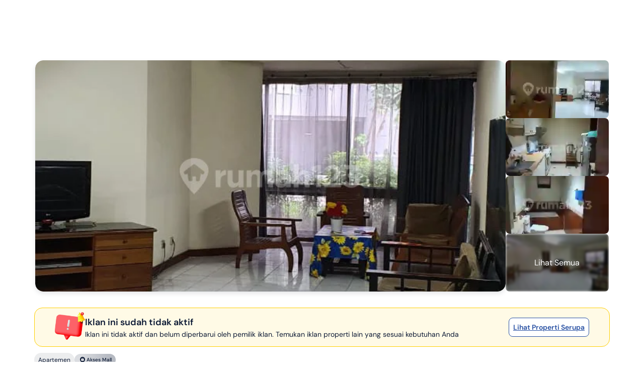

--- FILE ---
content_type: text/html; charset=utf-8
request_url: https://www.google.com/recaptcha/api2/aframe
body_size: 267
content:
<!DOCTYPE HTML><html><head><meta http-equiv="content-type" content="text/html; charset=UTF-8"></head><body><script nonce="zJ7dIcWSdpcwdF80jY2DWw">/** Anti-fraud and anti-abuse applications only. See google.com/recaptcha */ try{var clients={'sodar':'https://pagead2.googlesyndication.com/pagead/sodar?'};window.addEventListener("message",function(a){try{if(a.source===window.parent){var b=JSON.parse(a.data);var c=clients[b['id']];if(c){var d=document.createElement('img');d.src=c+b['params']+'&rc='+(localStorage.getItem("rc::a")?sessionStorage.getItem("rc::b"):"");window.document.body.appendChild(d);sessionStorage.setItem("rc::e",parseInt(sessionStorage.getItem("rc::e")||0)+1);localStorage.setItem("rc::h",'1768245461627');}}}catch(b){}});window.parent.postMessage("_grecaptcha_ready", "*");}catch(b){}</script></body></html>

--- FILE ---
content_type: application/javascript
request_url: https://www.rumah123.com/portal/_next/static/chunks/main-app-b745247485ddadb6.js
body_size: 365
content:

!function(){try{var e="undefined"!=typeof window?window:"undefined"!=typeof global?global:"undefined"!=typeof globalThis?globalThis:"undefined"!=typeof self?self:{},n=(new e.Error).stack;n&&(e._sentryDebugIds=e._sentryDebugIds||{},e._sentryDebugIds[n]="991b5587-9ecf-51a2-871a-463998b3e121")}catch(e){}}();
!function(){try{var e="undefined"!=typeof window?window:"undefined"!=typeof global?global:"undefined"!=typeof self?self:{},t=(new e.Error).stack;t&&(e._sentryDebugIds=e._sentryDebugIds||{},e._sentryDebugIds[t]="7ebff990-7b46-4cec-918a-cf393f9ca76a",e._sentryDebugIdIdentifier="sentry-dbid-7ebff990-7b46-4cec-918a-cf393f9ca76a")}catch(e){}}();var _sentryModuleMetadataGlobal="undefined"!=typeof window?window:"undefined"!=typeof global?global:"undefined"!=typeof self?self:{};_sentryModuleMetadataGlobal._sentryModuleMetadata=_sentryModuleMetadataGlobal._sentryModuleMetadata||{},_sentryModuleMetadataGlobal._sentryModuleMetadata[new _sentryModuleMetadataGlobal.Error().stack]=Object.assign({},_sentryModuleMetadataGlobal._sentryModuleMetadata[new _sentryModuleMetadataGlobal.Error().stack],{"_sentryBundlerPluginAppKey:rumah123-portal":!0}),(self.webpackChunk_N_E=self.webpackChunk_N_E||[]).push([[7358],{19393:()=>{},30836:(e,t,n)=>{Promise.resolve().then(n.t.bind(n,90894,23)),Promise.resolve().then(n.t.bind(n,94970,23)),Promise.resolve().then(n.t.bind(n,26614,23)),Promise.resolve().then(n.t.bind(n,46975,23)),Promise.resolve().then(n.t.bind(n,87555,23)),Promise.resolve().then(n.t.bind(n,74911,23)),Promise.resolve().then(n.t.bind(n,59665,23)),Promise.resolve().then(n.t.bind(n,31295,23))},66525:(e,t,n)=>{"use strict";var a=n(58877),r=n(95854);globalThis._sentryRewritesTunnelPath=void 0,globalThis.SENTRY_RELEASE={id:"990176cb9420deedd1df441926cb01b11f77470c"},globalThis._sentryBasePath=void 0,globalThis._sentryRewriteFramesAssetPrefixPath="/portal";let o=()=>{try{let e=navigator,t=e.connection||e.mozConnection||e.webkitConnection;if(!t)return null;return{effectiveType:t.effectiveType,rtt:t.rtt,downlink:t.downlink,saveData:t.saveData}}catch(e){return null}};a.Ts({dsn:"https://da328156872d4f945c96e0e1fb193899@o396133.ingest.us.sentry.io/4507722608345088",release:"990176cb9420deedd1df441926cb01b11f77470c",sampleRate:.1,tracesSampleRate:.1,debug:!1,environment:"production",enabled:!0,autoSessionTracking:!0,integrations:[r.y({filterKeys:["rumah123-portal"],behaviour:"drop-error-if-contains-third-party-frames"})],beforeSend(e,t){let n={...e},a=o();return n.contexts={...n.contexts,...a?{network:{type:"network",...a}}:{}},n},allowUrls:[]})}},e=>{var t=t=>e(e.s=t);e.O(0,[8441,5645],()=>(t(66525),t(35415),t(30836))),_N_E=e.O()}]);
//# sourceMappingURL=main-app-b745247485ddadb6.js.map
//# debugId=991b5587-9ecf-51a2-871a-463998b3e121


--- FILE ---
content_type: application/javascript
request_url: https://www.rumah123.com/portal/_next/static/chunks/aadb138f-3646f8ca25905de6.js
body_size: 24809
content:

!function(){try{var e="undefined"!=typeof window?window:"undefined"!=typeof global?global:"undefined"!=typeof globalThis?globalThis:"undefined"!=typeof self?self:{},n=(new e.Error).stack;n&&(e._sentryDebugIds=e._sentryDebugIds||{},e._sentryDebugIds[n]="d47458fb-5316-54a0-8982-6d2f50084246")}catch(e){}}();
!function(){try{var e="undefined"!=typeof window?window:"undefined"!=typeof global?global:"undefined"!=typeof self?self:{},a=(new e.Error).stack;a&&(e._sentryDebugIds=e._sentryDebugIds||{},e._sentryDebugIds[a]="9753adf1-a8d7-4f4c-b9ec-7c62bc63e3e4",e._sentryDebugIdIdentifier="sentry-dbid-9753adf1-a8d7-4f4c-b9ec-7c62bc63e3e4")}catch(e){}}();var _sentryModuleMetadataGlobal="undefined"!=typeof window?window:"undefined"!=typeof global?global:"undefined"!=typeof self?self:{};"use strict";_sentryModuleMetadataGlobal._sentryModuleMetadata=_sentryModuleMetadataGlobal._sentryModuleMetadata||{},_sentryModuleMetadataGlobal._sentryModuleMetadata[new _sentryModuleMetadataGlobal.Error().stack]=Object.assign({},_sentryModuleMetadataGlobal._sentryModuleMetadata[new _sentryModuleMetadataGlobal.Error().stack],{"_sentryBundlerPluginAppKey:rumah123-portal":!0}),(self.webpackChunk_N_E=self.webpackChunk_N_E||[]).push([[2509],{94976:(e,a,t)=>{t.r(a),t.d(a,{DEFAULT_OTP_ENQUIRY_COOKIE_VALUE:()=>p,ENQUIRY_COOKIES_EXPIRE_DURATION:()=>m,EnquiryNudge:()=>em,EnquiryProviderV2:()=>eb,EnquiryProviderV3:()=>eB,Loader:()=>o,ModalBaseBasic:()=>$,ModalBaseData:()=>v,ModalBaseWithEmail:()=>Y,ModalBaseWithQuestion:()=>G,ModalBaseWithSalary:()=>z,ModalBasic:()=>C,ModalChangePhoneNumber:()=>ee,ModalDetailData:()=>er,ModalEnquiryRenovation:()=>Z,ModalEntryPoint:()=>_,ModalFormStepOne:()=>U,ModalFormStepTwo:()=>W,ModalOTP:()=>X,ModalSuccess:()=>et,ModalTakeOver:()=>k,OTP_ENQUIRY_COOKIE_KEY:()=>d,OTP_NUMBER_LENGTH:()=>c,PhoneList:()=>g,SuccessAlert:()=>ea,ZapierMortgageTargetSpreadsheetEnum:()=>e_,cleanPrefixFromPhoneNumber:()=>N,constructUrl:()=>w,requestOtp:()=>F,useEnquiryProviderV3:()=>eL,useEnquiryV2:()=>eg,useOtp:()=>en,useVisitLog:()=>es,verifyOtp:()=>R});var r=t(95155),n=t(12115),i=t(94275),l=t(40054),s=t(62177),o=()=>(0,r.jsx)("span",{className:"animate-spin block mx-auto w-6 aspect-square rounded-full border-[3px] border-solid border-[#8da1d7] border-r-white"}),u=[{label:"Indonesia",value:"+62"},{label:"Algeria",value:"+213"},{label:"Argentina",value:"+54"},{label:"Australia",value:"+61"},{label:"Bahrain",value:"+973"},{label:"Bangladesh",value:"+880"},{label:"Brazil",value:"+55"},{label:"Cambodia",value:"+855"},{label:"Canada",value:"+1"},{label:"China",value:"+86"},{label:"Egypt",value:"+20"},{label:"Guinea",value:"+224"},{label:"India",value:"+91"},{label:"Iraq",value:"+964"},{label:"Jamaica",value:"+1 876"},{label:"Japan",value:"+81"},{label:"Jordan",value:"+962"},{label:"Kenya",value:"+254"},{label:"Kuwait",value:"+965"},{label:"Lebanon",value:"+961"},{label:"Malaysia",value:"+60"},{label:"Maldives",value:"+960"},{label:"Mexico",value:"+52"},{label:"Morocco",value:"+212"},{label:"Nigeria",value:"+234"},{label:"Pakistan",value:"+92"},{label:"Panama",value:"+507"},{label:"Papua New Guinea",value:"+675"},{label:"Philippines",value:"+63"},{label:"Qatar",value:"+974"},{label:"Saudi Arabia",value:"+966"},{label:"Senegal",value:"+221"},{label:"Singapore",value:"+65"},{label:"South Africa",value:"+27"},{label:"Thailand",value:"+66"},{label:"Turkey",value:"+90"},{label:"United Arab Emirates",value:"+971"},{label:"United States",value:"+1"},{label:"Brunei Darussalam",value:"+673"},{label:"Hong Kong",value:"+852"},{label:"Iran, Islamic Republic of",value:"+98"},{label:"Macao",value:"+853"},{label:"Taiwan, Province of China",value:"+886"},{label:"Timor-Leste",value:"+670"},{label:"Viet Nam",value:"+84"}],d="enquiry_data",c=6,m=344736e5,p={name:"",phoneNumber:"",email:"",requestId:"",requestOTPTime:0,isVerified:!1,enquiryCount:0,isEverSubmitNPS:!1,isEverTickMortgage:!1},h={name:"",phoneNumber:"",isVerified:!1},x={},b={id:{question:"Pertanyaan",mortgageDataTitle:"Data untuk KPR",name:"Nama",placeHolderName:"Tulis Nama",phoneNumber:"Nomor Telepon",placeHolderPhone:"Telepon",monthlyIncomeRange:"Kisaran Penghasilan Bulanan",propertyPriceRange:"Kisaran Harga Properti",propertyLocation:"Lokasi Properti",relatedAreas:"Area Terkait",dataUsage:"Data digunakan agar kamu dapat rekomendasi KPR yang sesuai.",privacyAgreement:"Saya setuju dengan Kebijakan Privasi Rumah123 serta memberikan otorisasi kepada kami untuk meneruskan data kepada partner bank.",continue:"Lanjut",phoneVerification:"Verifikasi Nomor Handphone",changeNumber:"Ganti Nomor",noOTP:"Tidak mendapatkan kode OTP?",resend:"Kirim Ulang",completePersonalData:"Lengkapi Data Diri untuk KPR",applyTiming:"Kapan kamu akan mengajukan KPR?",timingOptions:["Segera","1 - 3 Bulan","3 - 6 Bulan","> 6 Bulan"],desiredProperty:"Sudah ada properti yang diinginkan?",propertyOptions:["Sudah","Belum"],occupationType:"Tipe Pekerjaan",occupationOptions:["Karyawan","Profesional","Pegawai Pemerintahan","Wiraswasta","Pegawai BUMN/BUMD","Lainnya"],employmentLength:"Lama Bekerja",maritalStatus:"Status Perkawinan",maritalOptions:["Tidak Kawin","Kawin","Cerai hidup","Cerai mati"],submit:"Ajukan",dataSentSuccess:"Data Berhasil Terkirim",dataConfirmation:"Kami akan terhubung dengan Tim Rumah123 untuk konfirmasi data",wrongOTP:"Kode yg Anda masukan salah pastikan kode OTP yang Anda masukan benar",send:"Kirim",searchLocation:"Sedang mencari lokasi",noGettingOTP:"Tidak mendapatkan Kode OTP?",placeHolderLocation:"Cari area atau kota",privacyEnsure:"Rumah123 menjaga keamanan data diri kamu",employmentStatus:"Status Pekerjaan",mortgageDataFill:"Data Lengkap KPR",monthlyIncomeLabel:"Kisaran Penghasilan Bulanan",monthlyIncomeRequired:"Penghasilan wajib diisi",monthlyIncomeNote:"Jika sudah menikah bisa masukkan penghasilan istri/suami/gabungan keduanya",privacyPolicyText:"Saya setuju dengan",privacyPolicyLink:"Kebijakan Privasi",privacyPolicyRemainingText:"Rumah123 serta memberikan otorisasi kepada kami untuk meneruskan data kepada partner bank."},en:{question:"Question",mortgageDataTitle:"Mortgage Data",name:"Name",placeHolderName:"Your Name",phoneNumber:"Phone Number",placeHolderPhone:"Phone",monthlyIncomeRange:"Monthly Income",propertyPriceRange:"Property Price",propertyLocation:"Property Location",relatedAreas:"Related Areas",dataUsage:"This data is used to provide you with suitable mortgage recommendations.",privacyAgreement:"I agree to the Privacy Policy of Rumah123 and authorize us to share data with partner banks.",continue:"Continue",phoneVerification:"Phone Number Verification",changeNumber:"Change Number",noOTP:"Didn't receive the OTP?",resend:"Resend",completePersonalData:"Complete Personal Data for Mortgage",applyTiming:"When will you apply for a mortgage?",timingOptions:["Immediately","1 - 3 months","3 - 6 months","> 6 months"],desiredProperty:"Do you already have a desired property?",propertyOptions:["Yes","No"],occupationType:"Occupation Type",occupationOptions:["Employee","Professional","Government Employee","Entrepreneur","BUMN/BUMD Employee","Other"],employmentLength:"Duration of Employment",maritalStatus:"Marital Status",maritalOptions:["Single","Married","Separated (living apart)","Widowed"],submit:"Submit",dataSentSuccess:"The data has been successfully sent",dataConfirmation:"You will be connected with the Rumah123 team for data confirmation",wrongOTP:"The code inserted does not match the expected value",send:"Send",searchLocation:"Searching for location",noGettingOTP:"Not getting OTP code?",placeHolderLocation:"Search area or city",privacyEnsure:"Rumah123 ensures the security of your personal data",employmentStatus:"Employment Status",mortgageDataFill:"Mortgage Data",monthlyIncomeLabel:"Monthly Income Range",monthlyIncomeRequired:"Income is required",monthlyIncomeNote:"If married, you can include spouse's income or combined income",privacyPolicyText:"I agree to the",privacyPolicyLink:"Privacy Policy",privacyPolicyRemainingText:"of Rumah123 and authorize us to share data with partner banks."}},g=({value:e,onChange:a})=>{let[t,i]=(0,n.useState)(!1);return(0,r.jsxs)("div",{children:[(0,r.jsxs)("p",{className:"flex items-center gap-x-1 cursor-pointer w-max mb-0",children:[(0,r.jsx)("span",{children:e}),(0,r.jsx)("svg",{width:"13",height:"8",viewBox:"0 0 13 8",fill:"none",xmlns:"http://www.w3.org/2000/svg",children:(0,r.jsx)("path",{d:"M0.455739 1.71988L5.87774 6.92488C6.07124 7.11088 6.37724 7.11088 6.57074 6.92488L11.9927 1.71988C12.1922 1.52838 12.1987 1.21138 12.0072 1.01238C11.8157 0.813379 11.4987 0.806379 11.2997 0.997879L5.87774 6.20288H6.57074L1.14874 0.997879C0.949238 0.806379 0.632738 0.812879 0.441238 1.01238C0.249738 1.21188 0.256239 1.52838 0.455739 1.71988Z",fill:"#0D1A35"})})]}),(0,r.jsx)("select",{className:"absolute top-0 left-0 opacity-0 h-full cursor-pointer",onChange:e=>{a(e.target.value)},children:u.map(e=>(0,r.jsx)("option",{value:e.value,children:e.label},`${e.value}-${e.label}`))}),t&&(0,r.jsx)("div",{className:"absolute top-full bg-white rounded-lg shadow-lg -left-3 overflow-auto max-h-36 no-scrollbar",children:(0,r.jsx)("ul",{className:"list-none",children:u.map(e=>(0,r.jsx)("li",{className:"w-full whitespace-nowrap p-2 cursor-pointer hover:bg-[#F4F4F6]",onClick:()=>{a(e.value),i(!1)},children:e.label},`${e.value}-${e.label}`))})})]})},y=({checked:e=!1})=>(0,r.jsxs)("svg",{width:"16",height:"16",viewBox:"0 0 16 16",fill:"none",xmlns:"http://www.w3.org/2000/svg",children:[(0,r.jsxs)("g",{clipPath:"url(#clip0_361_10296)",children:[(0,r.jsxs)("mask",{id:"mask0_361_10296",style:{maskType:"luminance"},maskUnits:"userSpaceOnUse",x:"0",y:"0",width:"16",height:"16",children:[(0,r.jsx)("path",{d:"M7.99968 14.6663C8.87532 14.6675 9.74256 14.4956 10.5515 14.1605C11.3605 13.8253 12.0953 13.3337 12.7137 12.7137C13.3337 12.0953 13.8253 11.3605 14.1605 10.5515C14.4956 9.74256 14.6675 8.87532 14.6663 7.99968C14.6675 7.12404 14.4955 6.25681 14.1604 5.44782C13.8253 4.63884 13.3337 3.90405 12.7137 3.28568C12.0953 2.66569 11.3605 2.17401 10.5515 1.83891C9.74256 1.5038 8.87532 1.33188 7.99968 1.33301C7.12404 1.3319 6.25681 1.50383 5.44782 1.83893C4.63884 2.17404 3.90405 2.6657 3.28568 3.28568C2.6657 3.90405 2.17404 4.63884 1.83893 5.44782C1.50383 6.25681 1.3319 7.12404 1.33301 7.99968C1.33188 8.87532 1.5038 9.74256 1.83891 10.5515C2.17401 11.3605 2.66569 12.0953 3.28568 12.7137C3.90405 13.3337 4.63884 13.8253 5.44782 14.1604C6.25681 14.4955 7.12404 14.6675 7.99968 14.6663Z",fill:"white",stroke:"white",strokeLinejoin:"round"}),(0,r.jsx)("path",{d:"M5.33301 8L7.33301 10L11.333 6",stroke:"black",strokeLinecap:"round",strokeLinejoin:"round"})]}),(0,r.jsx)("g",{mask:"url(#mask0_361_10296)",children:(0,r.jsx)("path",{d:"M0 0H16V16H0V0Z",fill:e?"#38BAA7":"#CFD1D7"})})]}),(0,r.jsx)("defs",{children:(0,r.jsx)("clipPath",{id:"clip0_361_10296",children:(0,r.jsx)("rect",{width:"16",height:"16",fill:"white"})})})]}),f=({className:e})=>(0,r.jsxs)("div",{className:i.tailwindHelpers.cn(e),children:[(0,r.jsx)("div",{className:"absolute inset-0 rounded-2xl bg-[rgba(255,255,255,0.80)] blur-lg z-[2]"}),(0,r.jsx)("div",{className:"absolute inset-0 flex justify-center items-center z-[3]",children:(0,r.jsx)("img",{width:80,height:80,src:"https://www.rumah123.com/asset-core/images/agent/loading-blue.gif"})})]}),v=({buttonText:e,title:a,language:t="id",children:l,onSubmit:s,isModalBaseBasic:u,name:d,email:c,phoneNumber:m,updateForm:p,disabled:h,isLoading:x,initPrefix:v,contentClassName:j,childrenBeforeForm:w,showChecked:N=!1,showLoaderFull:k=!1,className:C,...S})=>{let[P,T]=(0,n.useState)(v||"+62"),B=()=>{s&&s({prefixPhoneNumber:P})};return(0,r.jsxs)(i.DialogWithHeader,{preventCloseOnBackground:!0,className:i.tailwindHelpers.cn("md:w-[420px]",{"overflow-y-hidden p-0":k&&x},C),contentClassName:i.tailwindHelpers.cn({"overflow-y-hidden relative p-4 max-h-[calc(100vh-1rem)]":k&&x}),title:a||b[t].mortgageDataTitle,...S,children:[(0,r.jsxs)("form",{className:i.tailwindHelpers.cn("flex flex-col gap-y-4",j),children:[w,(0,r.jsxs)("div",{className:"w-full",children:[(0,r.jsxs)(i.Label,{className:"flex items-center justify-between",children:[(0,r.jsxs)("div",{children:[b[t].name," ",(0,r.jsx)("span",{className:"text-errorAlert",children:"*"})]}),N&&(0,r.jsx)(y,{checked:!!d})]}),(0,r.jsx)(i.Input,{placeholder:b[t].placeHolderName,type:"text",className:"text-base !px-4",required:!0,value:d,onChange:e=>{p({name:e.target.value})}})]}),(0,r.jsxs)("div",{className:"w-full",children:[(0,r.jsxs)(i.Label,{className:"flex items-center justify-between",children:[(0,r.jsxs)("div",{children:[b[t].phoneNumber," ",(0,r.jsx)("span",{className:"text-errorAlert",children:"*"})]}),N&&(0,r.jsx)(y,{checked:!!m})]}),(0,r.jsx)(i.Input,{placeholder:b[t].placeHolderPhone,type:"text",className:"text-base !px-4 relative",containerClassName:"relative",required:!0,prefix:(0,r.jsx)(g,{value:P,onChange:e=>{T(e)}}),value:m,onChange:e=>{p({phoneNumber:e.target.value.replace(/\D/g,"")??""})}})]}),l]}),(0,r.jsx)("button",{onClick:()=>{B()},type:"button",disabled:h||x,className:"h-12 flex justify-center items-center bg-primary cursor-pointer rounded-lg py-3 w-full font-bold text-center text-white border-none mt-6 disabled:bg-disabledGreyLight disabled:text-[#738492]",children:x&&!k?(0,r.jsx)(o,{}):e||b[t].continue}),x&&k&&(0,r.jsx)(f,{})]})},j=(e,a)=>{if(!e)return"";let t=Number.isNaN(e)?0:e;return new Intl.NumberFormat("id-ID",{style:"currency",currency:"IDR",maximumFractionDigits:0,minimumFractionDigits:0}).formatToParts(Math.round(t)).filter(e=>"currency"!==e.type).reduce((e,a)=>e+a.value,"").trim()},w=({baseUrl:e,pathname:a,key:t})=>{try{let r=new URL(`${e||window.location.origin}${a}`);return t&&r.searchParams.set("key",t),r.toString()}catch(e){return"/"}},N=(e,a)=>{let t=a.startsWith("0")?a.slice(1):a,r=e.startsWith("+")?e.slice(1):e,n=t.startsWith("+")?t.slice(1):t;return n.startsWith(r)?n.slice(r.length):n},k=({onSubmit:e,initForm:a,language:t="id",...l})=>{let[s,o]=(0,n.useState)(a||{name:"",phoneNumber:"",salary:0}),u=e=>{o(a=>({...a,...e}))},[d,c]=(0,n.useState)(!0);return(0,r.jsxs)(v,{updateForm:e=>{u(e)},...s,...l,language:t,onSubmit:a=>{let t=N(a.prefixPhoneNumber,s.phoneNumber||"");e({...a,...s,phoneNumber:`${a.prefixPhoneNumber}${t}`,salary:s.salary||0})},disabled:!d||!s.salary,children:[(0,r.jsxs)("div",{className:"w-full",children:[(0,r.jsxs)(i.Label,{children:[b[t].monthlyIncomeLabel," ",(0,r.jsx)("span",{className:"text-errorAlert",children:"*"})]}),(0,r.jsx)(i.Input,{placeholder:"0",type:"text",className:"text-base !px-4",prefix:"Rp",value:s.salary?j(+s.salary):"",onChange:e=>{let a=e.target.value.replace(/\D/g,""),t=a?+a:0;t>1e12||u({salary:t})}}),(0,r.jsx)("span",{className:"text-accent font-medium text-xs",children:b[t].monthlyIncomeNote}),(0,r.jsx)("span",{className:i.tailwindHelpers.cn("mt-1 hidden text-xs font-medium text-errorAlert",{"group-invalid/form:block":!s.salary}),children:b[t].monthlyIncomeRequired})]}),(0,r.jsx)("div",{className:"w-full",children:(0,r.jsx)(i.Checkbox,{name:"mortgage-tnc",onChange:e=>{c(e.length>0)},value:d?["mortgage-tnc"]:[],children:(0,r.jsx)(i.CheckboxItem,{id:"mortgage-tnc",label:(0,r.jsxs)("span",{className:"text-greyText font-medium text-xs",children:[b[t].privacyPolicyText," ",(0,r.jsx)("a",{className:"text-primary30 no-underline",title:b[t].privacyPolicyLink,href:"/kebijakan-privasi/",target:"_blank",children:b[t].privacyPolicyLink})," ",b[t].privacyPolicyRemainingText]}),value:"mortgage-tnc"})})})]})},C=({buttonText:e="Kirim",title:a="Lihat Detail",children:t,initForm:i,onSubmit:l,language:s="id",...o})=>{let[u,d]=(0,n.useState)(i||{name:"",phoneNumber:""}),c=e=>{if(!l)return;let a=N(e,u.phoneNumber||"");l({...u,phoneNumber:`${e}${a}`,prefixPhoneNumber:e})};return(0,r.jsx)(v,{language:s,disabled:!u.name||!u.phoneNumber,className:"md:w-[375px] p-4",title:a,updateForm:e=>{d(a=>({...a,...e}))},showLoaderFull:!0,...o,onSubmit:({prefixPhoneNumber:e})=>{c(e)},contentClassName:"gap-y-5",buttonText:e,name:u.name,phoneNumber:u.phoneNumber})},S=[{id:"Segera",en:"Immediately",value:"Segera"},{id:"1 - 3 Bulan",en:"1 - 3 months",value:"1 - 3 Bulan"},{id:"3 - 6 Bulan",en:"3 - 6 months",value:"3 - 6 Bulan"},{id:"> 6 Bulan",en:"> 6 months",value:"> 6 Bulan"}],P=[{id:"Sudah",en:"Yes",value:"Sudah"},{id:"Belum",en:"No",value:"Belum"}],T=[{id:"Karyawan",en:"Employee",value:"Karyawan"},{id:"Profesional",en:"Professional",value:"Profesional"},{id:"Wiraswasta",en:"Entrepreneur",value:"Wiraswasta"},{id:"Pegawai BUMN/BUMD",en:"State-Owned Enterprise Employee",value:"Pegawai BUMN/BUMD"},{id:"ASN",en:"Civil Servant",value:"ASN"},{id:"Lainnya",en:"Other",value:"Lainnya"}],B=[{id:"Tetap",en:"Permanent",value:"Tetap"},{id:"Kontrak",en:"Contract",value:"Kontrak"},{id:"Freelance",en:"Freelance",value:"Freelance"},{id:"Lainnya",en:"Others",value:"Lainnya"}],L=[{id:"Tidak Kawin",en:"Single",value:"Tidak Kawin"},{id:"Kawin",en:"Married",value:"Kawin"},{id:"Cerai hidup",en:"Separated (living apart)",value:"Cerai hidup"},{id:"Cerai mati",en:"Widowed",value:"Cerai mati"}],_=({buttonText:e="Lanjut",title:a="Data untuk KPR",children:t,initForm:l,onSubmit:s,language:o="id",...u})=>{let[d,c]=(0,n.useState)(()=>{let e={name:"",phoneNumber:"",desiredProperty:""};return l?{...e,...l,eta:"Sudah"===l.desiredProperty?"":l.eta}:e}),[m,p]=(0,n.useState)(!0),h=e=>{c(a=>({...a,...e}))},x=e=>{if(!s)return;let a=N(e,d.phoneNumber||"");s({...d,phoneNumber:`${e}${a}`,prefixPhoneNumber:e,isLowIntent:"Belum"===d.desiredProperty&&"> 6 Bulan"===d.eta})};return(0,r.jsxs)(v,{disabled:(()=>{let e=!d.name||!d.phoneNumber||!m;return"Belum"===d.desiredProperty?e||!d.eta:e||!d.desiredProperty})(),className:"md:w-[375px] p-4",title:a,updateForm:h,showChecked:!0,...u,onSubmit:({prefixPhoneNumber:e})=>{x(e)},name:d.name,phoneNumber:d.phoneNumber,showLoaderFull:!0,language:o,children:[(0,r.jsxs)("div",{className:"w-full",children:[(0,r.jsxs)(i.LabelWithFlagSuccess,{valid:!!d.desiredProperty,children:[b[o].desiredProperty," ",(0,r.jsx)("span",{className:"text-errorAlert",children:"*"})]}),(0,r.jsx)("div",{className:"flex flex-wrap gap-2",children:P.map(e=>{let a=d.desiredProperty===e.value;return(0,r.jsx)(i.ChipSelection,{isActive:a,onClick:()=>{a||h({desiredProperty:e.value,eta:"Sudah"===e.value?"":d.eta})},children:e[o]},e.value)})})]}),"Belum"===d.desiredProperty&&(0,r.jsxs)("div",{className:"w-full",children:[(0,r.jsxs)(i.LabelWithFlagSuccess,{valid:!!d.eta,children:[b[o].applyTiming," ",(0,r.jsx)("span",{className:"text-errorAlert",children:"*"})]}),(0,r.jsx)("div",{className:"flex flex-wrap gap-2",children:S.map(e=>{let a=d.eta===e.value;return(0,r.jsx)(i.ChipSelection,{isActive:a,onClick:()=>{a||h({eta:e.value})},children:e[o]},e.value)})})]}),(0,r.jsx)("hr",{className:"border-none bg-greyBorder w-full h-[0.5px]"}),(0,r.jsx)("div",{className:"w-full",children:(0,r.jsx)(i.Checkbox,{name:"mortgage-tnc",onChange:e=>{p(e.length>0)},value:m?["mortgage-tnc"]:[],children:(0,r.jsx)(i.CheckboxItem,{id:"mortgage-tnc",label:(0,r.jsx)(r.Fragment,{children:"id"===o?(0,r.jsx)(r.Fragment,{children:(0,r.jsxs)("span",{className:"text-greyText text-xs",children:["Saya setuju dengan"," ",(0,r.jsx)("a",{className:"text-primary30 no-underline",title:"Kebijakan Privasi",href:"/kebijakan-privasi/",target:"_blank",children:"Kebijakan Privasi"})," ","Rumah123 serta memberikan otorisasi kepada kami untuk meneruskan data kepada partner bank."]})}):(0,r.jsx)(r.Fragment,{children:(0,r.jsxs)("span",{className:"text-greyText text-xs",children:["I agree with Rumah123"," ",(0,r.jsx)("a",{className:"text-primary30 no-underline",title:"Privacy Policy",href:"/en/privacy-policy/",target:"_blank",children:"Privacy Policy"})," ","and authorize them to forward data to partner banks."]})})}),value:"mortgage-tnc"})})})]})},M=()=>(0,r.jsxs)("svg",{width:"42",height:"46",viewBox:"0 0 42 46",fill:"none",xmlns:"http://www.w3.org/2000/svg",className:"shrink-0",children:[(0,r.jsx)("path",{d:"M21.0013 39.9994C31.617 39.9994 40.2228 31.3936 40.2228 20.7778C40.2228 10.1621 31.617 1.55627 21.0013 1.55627C10.3855 1.55627 1.77969 10.1621 1.77969 20.7778C1.77969 31.3936 10.3855 39.9994 21.0013 39.9994Z",fill:"#C4D4EC"}),(0,r.jsxs)("g",{filter:"url(#filter0_dd_361_7467)",children:[(0,r.jsx)("path",{d:"M6.77749 37.5146L4.16938 18.5302C4.07224 17.8231 4.51152 17.1527 5.19859 16.9595C5.29121 16.9335 5.38622 16.9168 5.48217 16.9099L26.207 15.4064C26.5062 15.3847 26.8064 15.4309 27.0853 15.5415C29.0035 16.3025 28.6398 19.12 26.5913 19.369L15.1742 20.7565C14.8949 20.7904 14.6325 20.9082 14.4215 21.0943C14.1719 21.3146 14.011 21.6159 13.9588 21.9447C13.0133 27.907 9.40728 38.5961 9.01726 38.9536C8.76736 39.1826 8.37485 39.1859 8.03345 39.1187C7.68136 39.0495 7.40396 38.7982 7.19904 38.5036L7.11827 38.3875C6.93738 38.1275 6.8206 37.8284 6.77749 37.5146Z",fill:"#E89A26"}),(0,r.jsx)("rect",{width:"19.1734",height:"27.7611",rx:"2.67584",transform:"matrix(-0.991605 -0.129307 -0.129322 0.991603 35.8426 7.40247)",fill:"#EAE9F6"}),(0,r.jsx)("rect",{width:"14.8848",height:"7.44198",rx:"1.33792",transform:"matrix(-0.991605 -0.129307 -0.129322 0.991603 33.3958 9.99939)",fill:"#6FACA8"}),(0,r.jsx)("rect",{width:"14.8848",height:"1.33788",rx:"0.668942",transform:"matrix(-0.991605 -0.129307 -0.129322 0.991603 32.2928 18.4542)",fill:"#97A2DA"}),(0,r.jsx)("rect",{width:"14.8848",height:"1.33788",rx:"0.668942",transform:"matrix(-0.991605 -0.129307 -0.129322 0.991603 31.9792 20.8624)",fill:"#97A2DA"}),(0,r.jsx)("rect",{width:"14.8848",height:"1.33788",rx:"0.668942",transform:"matrix(-0.991605 -0.129307 -0.129322 0.991603 31.6657 23.2638)",fill:"#97A2DA"}),(0,r.jsx)("path",{d:"M26.787 6.21319L21.4352 5.58606L22.3968 26.5741L29.4211 25.4034L26.787 6.21319Z",fill:"black",fillOpacity:"0.1"}),(0,r.jsx)("rect",{width:"19.1734",height:"24.5836",rx:"2.67584",transform:"matrix(0.991605 -0.129307 0.129322 0.991603 5.54706 6.47961)",fill:"#EAE9F6"}),(0,r.jsx)("rect",{width:"14.8848",height:"7.44198",rx:"1.33792",transform:"matrix(0.991605 -0.129307 0.129322 0.991603 7.9939 9.078)",fill:"#86C7C3"}),(0,r.jsx)("rect",{width:"14.8848",height:"1.33788",rx:"0.668942",transform:"matrix(0.991605 -0.129307 0.129322 0.991603 9.0968 17.5336)",fill:"#97A2DA"}),(0,r.jsx)("rect",{width:"14.8848",height:"1.33788",rx:"0.668942",transform:"matrix(0.991605 -0.129307 0.129322 0.991603 9.41046 19.9396)",fill:"#97A2DA"}),(0,r.jsx)("rect",{width:"14.8848",height:"1.33788",rx:"0.668942",transform:"matrix(0.991605 -0.129307 0.129322 0.991603 9.72394 22.3419)",fill:"#97A2DA"}),(0,r.jsx)("path",{d:"M14.4256 19.6832L36.6545 17.8831C37.1945 17.8394 37.5051 18.1462 37.6616 18.4481C37.7762 18.6691 37.758 18.9253 37.7074 19.1691C36.6534 24.2487 34.6711 33.9892 34.6058 35.0665C34.5389 36.1703 32.9891 36.8643 32.2225 37.0733L11.8762 39.9798C11.7822 39.9932 11.6874 39.9999 11.5924 39.9999H9.82626C9.48758 39.9999 9.15409 39.915 8.85927 39.7483C8.19242 39.3713 7.425 38.9158 7.72114 38.9965C7.90271 39.046 8.20036 38.9686 8.50053 38.8507C9.03487 38.6408 9.37219 38.1304 9.48089 37.5667L12.617 21.3035C12.7877 20.4186 13.5273 19.756 14.4256 19.6832Z",fill:"#F6C52F"}),(0,r.jsx)("path",{d:"M14.4256 19.6832L36.6545 17.8831C37.1945 17.8394 37.5051 18.1462 37.6616 18.4481C37.7762 18.6691 37.758 18.9253 37.7074 19.1691C36.6534 24.2487 34.6711 33.9892 34.6058 35.0665C34.5389 36.1703 32.9891 36.8643 32.2225 37.0733L11.8762 39.9798C11.7822 39.9932 11.6874 39.9999 11.5924 39.9999H9.82626C9.48758 39.9999 9.15409 39.915 8.85927 39.7483C8.19242 39.3713 7.425 38.9158 7.72114 38.9965C7.90271 39.046 8.20036 38.9686 8.50053 38.8507C9.03487 38.6408 9.37219 38.1304 9.48089 37.5667L12.617 21.3035C12.7877 20.4186 13.5273 19.756 14.4256 19.6832Z",fill:"#F8D179"})]}),(0,r.jsx)("defs",{children:(0,r.jsxs)("filter",{id:"filter0_dd_361_7467",x:"0.759742",y:"2.62549",width:"40.3834",height:"42.4689",filterUnits:"userSpaceOnUse",colorInterpolationFilters:"sRGB",children:[(0,r.jsx)("feFlood",{floodOpacity:"0",result:"BackgroundImageFix"}),(0,r.jsx)("feColorMatrix",{in:"SourceAlpha",type:"matrix",values:"0 0 0 0 0 0 0 0 0 0 0 0 0 0 0 0 0 0 127 0",result:"hardAlpha"}),(0,r.jsx)("feOffset",{dy:"1.69812"}),(0,r.jsx)("feGaussianBlur",{stdDeviation:"1.69812"}),(0,r.jsx)("feColorMatrix",{type:"matrix",values:"0 0 0 0 0.376471 0 0 0 0 0.380392 0 0 0 0 0.439216 0 0 0 0.16 0"}),(0,r.jsx)("feBlend",{mode:"normal",in2:"BackgroundImageFix",result:"effect1_dropShadow_361_7467"}),(0,r.jsx)("feColorMatrix",{in:"SourceAlpha",type:"matrix",values:"0 0 0 0 0 0 0 0 0 0 0 0 0 0 0 0 0 0 127 0",result:"hardAlpha"}),(0,r.jsx)("feOffset",{}),(0,r.jsx)("feGaussianBlur",{stdDeviation:"0.424529"}),(0,r.jsx)("feColorMatrix",{type:"matrix",values:"0 0 0 0 0.156863 0 0 0 0 0.160784 0 0 0 0 0.239216 0 0 0 0.04 0"}),(0,r.jsx)("feBlend",{mode:"normal",in2:"effect1_dropShadow_361_7467",result:"effect2_dropShadow_361_7467"}),(0,r.jsx)("feBlend",{mode:"normal",in:"SourceGraphic",in2:"effect2_dropShadow_361_7467",result:"shape"})]})})]}),O=({firstName:e,step:a,language:t})=>(0,r.jsxs)("div",{className:"rounded-2xl text-white flex items-center gap-x-2 p-4",style:{background:"linear-gradient(101deg, #2951A3 51.83%, #4676D9 89.87%, #C1D1F2 105.58%, #FFF 123.71%), linear-gradient(0deg, #0F3175 0%, #0F3175 100%), #0F3175"},children:[(0,r.jsx)(M,{}),(0,r.jsxs)("div",{className:"w-full",children:[(0,r.jsxs)("div",{className:"flex items-center gap-x-3 justify-between",children:[(0,r.jsxs)("p",{className:"font-bold mb-0",children:["Hi ",e]}),(0,r.jsxs)("p",{className:"font-bold mb-0",children:[a,"/2 ",(0,r.jsx)("span",{className:"text-xs",children:"Form"})]})]}),(0,r.jsx)("p",{className:"mb-0 font-light text-xs",children:b[t].completePersonalData})]})]}),D=({className:e,isActive:a,...t})=>(0,r.jsx)("div",{role:"button",className:i.tailwindHelpers.cn("py-1 px-2 border border-solid font-light text-sm cursor-pointer rounded-lg",{"bg-blueBase text-white border-transparent":a,"bg-white border-greyText text-greyText":!a},e),...t}),F=async({url:e,payload:a,key:t})=>{let r=new Headers;return r.append("Content-Type","application/json"),fetch(e,{method:"POST",headers:r,body:JSON.stringify(a)}).then(e=>e.json()).then(e=>({success:!0,result:e})).catch(e=>({success:!1,error:e}))},R=async({url:e,payload:a})=>{let t=new Headers;return t.append("Content-Type","application/json"),fetch(e,{method:"POST",headers:t,body:JSON.stringify(a)}).then(e=>e.json()).then(e=>({success:!0,result:e})).catch(e=>({success:!1,error:e}))},A=async({url:e,query:a})=>{let t=new Headers;return t.append("Content-Type","application/json"),fetch(e,{method:"POST",headers:t,body:JSON.stringify({kinds:"LOCATION",portalId:1,query:a,subChannel:"SUB_SALE",locationTypes:["CITY","DISTRICT"]})}).then(e=>e.json()).then(e=>({success:!0,result:e})).catch(e=>({success:!1,error:e}))},I=async({url:e,payload:a})=>{let t=new Headers;return t.append("Content-Type","application/json"),fetch(e,{method:"POST",headers:t,body:JSON.stringify(a)}).then(e=>e.json()).then(e=>({success:!0,result:e})).catch(e=>({success:!1,error:e}))},E=({locationUrl:e,onFetchLocationSuggestion:a})=>{let t=(0,n.useRef)(null),r=(0,n.useRef)(null),[s,o]=(0,n.useState)(!1),[u,d]=(0,n.useState)(!1),[c,m]=(0,n.useState)([]);(0,i.useOnClickOutside)(t,()=>{o(!1)});let p=(0,n.useCallback)((0,l.debounce)(async e=>{h(e)},500),[]),h=async t=>{if(0===t.length&&o(!1),t.length>3){d(!0);try{if(a){let e=await a({query:t});m(e||[]),o(!0);return}let r=e?w(e):"/",n=await A({url:r,query:t});m(n?.result?.data||[]),o(!0)}catch(e){console.error({err:e})}finally{d(!1)}}};return{action:{handleOnChange:p,setIsOpen:o,setSuggestion:m},data:{isOpen:s,suggestion:c,isLoading:u},ref:{wrapperRef:t,inputRef:r}}},q=(e,a)=>{if(!e||!a)return e;let t=e.toLowerCase(),r=a.toLowerCase();if(-1===t.indexOf(r)||!(a.length>0))return e;{let n="";return e.substring(0,t.indexOf(r))+"<c class='text-primary'>"+e.substring(t.indexOf(r),t.indexOf(r)+a.length)+"</c>"+e.substring(t.indexOf(r)+a.length)}},K=(e,a)=>{switch(a){case 9:return"Area";case 8:return"id"===e?"Kota":"City";case 7:return"id"===e?"Provinsi":"Province";case"APARTMENT_VENUE":return"id"===e?"Apartemen":"Apartment";case"VENUE":return"id"===e?"Komplek":"Venue";case"PROPERTY":return"id"===e?"Properti":"Property";default:return""}},H=({value:e,onChange:a,locationUrl:t,language:l="id",onFetchLocationSuggestion:s})=>{let{ref:{inputRef:o,wrapperRef:u},data:{suggestion:d,isOpen:c,isLoading:m},action:{handleOnChange:p,setSuggestion:h,setIsOpen:x}}=E({locationUrl:t,onFetchLocationSuggestion:s});return(0,n.useEffect)(()=>{e!==o.current?.value&&o.current&&(o.current.value=e||"")},[e]),(0,r.jsxs)("div",{ref:u,className:"relative z-1 bg-white rounded-md border border-solid border-lightGray px-4 flex item-center gap-x-2",children:[(0,r.jsx)("span",{className:"shrink-0 flex",children:(0,r.jsx)("svg",{width:"24",height:"24",viewBox:"0 0 24 24",fill:"none",xmlns:"http://www.w3.org/2000/svg",className:"h-full",children:(0,r.jsx)("path",{fillRule:"evenodd",clipRule:"evenodd",d:"M10.2709 15.4394C13.1255 15.4394 15.4396 13.1253 15.4396 10.2708C15.4396 7.41635 13.1255 5.10228 10.2709 5.10228C7.4164 5.10228 5.10229 7.41635 5.10229 10.2708C5.10229 13.1247 7.4164 15.4394 10.2709 15.4394ZM10.2709 4C13.7343 4 16.5419 6.80748 16.5419 10.2708C16.5419 11.804 15.9915 13.2088 15.0776 14.2983L19.8386 19.0593C20.0541 19.2742 20.0535 19.623 19.8386 19.8384C19.6238 20.0539 19.275 20.0539 19.0595 19.8384L14.2985 15.0774C13.209 15.9913 11.8042 16.5417 10.2709 16.5417C6.80752 16.5417 4 13.7336 4 10.2708C4 6.80748 6.80752 4 10.2709 4Z",fill:"#677E8C"})})}),(0,r.jsx)("input",{ref:o,className:i.tailwindHelpers.cn("py-2 w-full outline-none border-none leading-6 text-accent placeholder:text-disabledText"),placeholder:b[l].placeHolderLocation,onChange:e=>{h([]),p(e.target.value)},onFocus:()=>{o.current&&o.current.value.length>3&&x(!0)}}),(0,r.jsxs)("div",{className:i.tailwindHelpers.cn("p-4 bg-white rounded-lg shadow-lg absolute top-full gap-y-2 flex flex-col items-center text-center left-0 w-full",{hidden:!m}),children:[(0,r.jsxs)("svg",{width:"25",height:"24",viewBox:"0 0 25 24",fill:"none",xmlns:"http://www.w3.org/2000/svg",className:"animate-spin",children:[(0,r.jsx)("path",{opacity:"0.5",d:"M12.5 2C10.5222 2 8.58879 2.58649 6.9443 3.6853C5.29981 4.78412 4.01809 6.3459 3.26121 8.17317C2.50433 10.0004 2.3063 12.0111 2.69215 13.9509C3.078 15.8907 4.03041 17.6725 5.42894 19.0711C6.82746 20.4696 8.60929 21.422 10.5491 21.8079C12.4889 22.1937 14.4996 21.9957 16.3268 21.2388C18.1541 20.4819 19.7159 19.2002 20.8147 17.5557C21.9135 15.9112 22.5 13.9778 22.5 12C22.5 10.6868 22.2413 9.38642 21.7388 8.17317C21.2363 6.95991 20.4997 5.85752 19.5711 4.92893C18.6425 4.00035 17.5401 3.26375 16.3268 2.7612C15.1136 2.25866 13.8132 2 12.5 2ZM12.5 20C10.9178 20 9.37104 19.5308 8.05544 18.6518C6.73985 17.7727 5.71447 16.5233 5.10897 15.0615C4.50347 13.5997 4.34504 11.9911 4.65372 10.4393C4.9624 8.88743 5.72433 7.46197 6.84315 6.34315C7.96197 5.22433 9.38743 4.4624 10.9393 4.15372C12.4911 3.84504 14.0997 4.00346 15.5615 4.60896C17.0233 5.21447 18.2727 6.23984 19.1518 7.55544C20.0308 8.87103 20.5 10.4177 20.5 12C20.5 14.1217 19.6572 16.1566 18.1569 17.6569C16.6566 19.1571 14.6217 20 12.5 20Z",fill:"#B6BAC2"}),(0,r.jsx)("path",{d:"M20.5 12H22.5C22.5 10.6868 22.2413 9.38642 21.7388 8.17317C21.2362 6.95991 20.4997 5.85752 19.5711 4.92893C18.6425 4.00035 17.5401 3.26375 16.3268 2.7612C15.1136 2.25866 13.8132 2 12.5 2V4C14.6217 4 16.6566 4.84285 18.1569 6.34315C19.6571 7.84344 20.5 9.87827 20.5 12Z",fill:"#B6BAC2"})]}),(0,r.jsxs)("p",{className:"text-center text-xs text-greyText",children:[b[l].searchLocation,"..."]})]}),!m&&c&&d&&d.length>0&&(0,r.jsxs)("div",{className:"absolute top-full rounded-lg overflow-hidden left-0 w-full z-1 bg-white shadow-lg",children:[(0,r.jsx)("p",{className:"p-4 bg-lightBlue font-medium text-xs m-0",children:b[l].relatedAreas}),(0,r.jsx)("ul",{className:"max-h-52 no-scrollbar overflow-y-auto",children:d.map(e=>(0,r.jsxs)("li",{className:"cursor-pointer p-4 flex items-center gap-x-2 border-0 border-b border-solid border-secondaryHover",onClick:()=>{a({province:e.province,city:e.city,district:e.district,kind:e.kind,label:e.label,portalId:0,subTitle:e.subTitle,title:e.title,uuid:e.uuid}),x(!1)},children:[(0,r.jsxs)("div",{className:"w-full",children:[(0,r.jsx)("p",{className:"font-medium",dangerouslySetInnerHTML:{__html:q(e.title,o.current?.value||"")}}),(0,r.jsx)("p",{className:"text-[#868D9A] text-xs mb-0 mt-0.5",children:e.subTitle})]}),e?.kind!=="DEVELOPER"&&e?.kind!=="PROPERTY"&&(0,r.jsx)("span",{className:"text-xs text-slate-500 font-normal py-1 px-2 rounded-full bg-slate-200",children:K(l,e.locationType)})]},e.uuid))})]})]})},V=({className:e,language:a="id"})=>(0,r.jsxs)("div",{className:i.tailwindHelpers.cn("flex items-center gap-x-2 text-primary text-xs justify-center",e),children:[(0,r.jsx)("svg",{width:"21",height:"20",viewBox:"0 0 21 20",fill:"none",xmlns:"http://www.w3.org/2000/svg",children:(0,r.jsx)("path",{d:"M10.5 0.833008L3 4.16634V9.16634C3 13.7913 6.2 18.1163 10.5 19.1663C14.8 18.1163 18 13.7913 18 9.16634V4.16634L10.5 0.833008ZM10.5 2.64967L16.3333 5.24967V9.34968C16.3333 10.7663 15.9167 12.208 15.2083 13.4747C13.8333 12.4497 11.55 12.083 10.5 12.083C9.45 12.083 7.16667 12.4497 5.79167 13.4747C5.08333 12.208 4.66667 10.7663 4.66667 9.34968V5.24967L10.5 2.64967ZM10.5 4.99967C9.72645 4.99967 8.98459 5.30697 8.43761 5.85395C7.89062 6.40093 7.58333 7.14279 7.58333 7.91634C7.58333 8.68989 7.89062 9.43176 8.43761 9.97874C8.98459 10.5257 9.72645 10.833 10.5 10.833C11.2735 10.833 12.0154 10.5257 12.5624 9.97874C13.1094 9.43176 13.4167 8.68989 13.4167 7.91634C13.4167 7.14279 13.1094 6.40093 12.5624 5.85395C12.0154 5.30697 11.2735 4.99967 10.5 4.99967ZM10.5 6.66634C10.8315 6.66634 11.1495 6.79804 11.3839 7.03246C11.6183 7.26688 11.75 7.58482 11.75 7.91634C11.75 8.24786 11.6183 8.5658 11.3839 8.80023C11.1495 9.03465 10.8315 9.16634 10.5 9.16634C10.1685 9.16634 9.85054 9.03465 9.61612 8.80023C9.3817 8.5658 9.25 8.24786 9.25 7.91634C9.25 7.58482 9.3817 7.26688 9.61612 7.03246C9.85054 6.79804 10.1685 6.66634 10.5 6.66634ZM10.5 13.7497C11.8083 13.7497 13.5333 14.258 14.275 14.8663C13.2417 16.1497 11.9167 17.1247 10.5 17.4997C9.08333 17.1247 7.75833 16.1497 6.725 14.8663C7.475 14.258 9.19167 13.7497 10.5 13.7497Z",fill:"#2951A3"})}),(0,r.jsx)("span",{children:b[a].privacyEnsure})]}),U=({buttonText:e,title:a,language:t="id",children:l,onSubmit:s,onFetchLocationSuggestion:o,isLoading:u,firstName:d,initForm:c,locationUrl:m,...p})=>{let[h,x]=(0,n.useState)(c||{desiredProperty:"Sudah",eta:""}),g=e=>{x(a=>({...a,...e}))},y=()=>{s&&s({desiredProperty:h.desiredProperty||"",eta:h.eta||"",location:{province:h.location?.province,city:h.location?.city,district:h.location?.district,title:h.location?.title,uuid:h.location?.uuid},propertyPrice:h.propertyPrice||0})},v=!(h.location?.province||h.location?.city||h.location?.district)||!h.propertyPrice||!h.eta||!h.desiredProperty;return(0,r.jsxs)(i.DialogWithHeader,{preventCloseOnBackground:!0,className:i.tailwindHelpers.cn("md:w-[375px] p-4",{"overflow-y-hidden p-0":u}),contentClassName:i.tailwindHelpers.cn({"overflow-y-hidden relative p-4 max-h-[calc(100vh-1rem)]":u}),title:a||b[t].mortgageDataFill,...p,children:[(0,r.jsx)(O,{firstName:d,step:1,language:t}),(0,r.jsxs)("form",{className:"flex flex-col gap-y-4 mt-6",children:[(0,r.jsxs)("div",{className:"w-full",children:[(0,r.jsxs)(i.Label,{children:[b[t].desiredProperty," "]}),(0,r.jsx)("div",{className:"flex gap-1 bg-[#F0F6FF] p-1 rounded-lg flex-nowrap",children:P.map(e=>{let a=h.desiredProperty===e.value;return(0,r.jsxs)(D,{isActive:a,className:i.tailwindHelpers.cn("w-full text-[#1A2258] transition-all bg-transparent border-none py-1 px-3 text-center flex items-center justify-center leading-6",{"text-primary font-bold bg-white gap-x-2 shadow-[0px_0px_1px_0px_rgba(40,41,61,0.04),0px_2px_4px_0px_rgba(96,97,112,0.16)]":a}),onClick:()=>{a||g({desiredProperty:e.value})},children:[a&&(0,r.jsx)("svg",{width:"13",height:"10",viewBox:"0 0 13 10",fill:"none",xmlns:"http://www.w3.org/2000/svg",children:(0,r.jsx)("path",{fillRule:"evenodd",clipRule:"evenodd",d:"M4.28626 9.2254L1.01642 5.85447C0.661195 5.48827 0.661195 4.89672 1.01642 4.53052C1.37164 4.16431 1.94545 4.16431 2.30067 4.53052L4.93295 7.23477L11.1994 0.774605C11.5546 0.408404 12.1284 0.408404 12.4837 0.774605C12.8389 1.14081 12.8389 1.73236 12.4837 2.09856L5.57052 9.2254C5.22441 9.59161 4.64148 9.59161 4.28626 9.2254Z",fill:"#2951A3"})}),e[t]]},e.value)})})]}),(0,r.jsxs)("div",{className:"w-full",children:[(0,r.jsxs)(i.LabelWithFlagSuccess,{valid:!!h.propertyPrice,children:[b[t].propertyPriceRange," ",(0,r.jsx)("span",{className:"text-errorAlert",children:"*"})]}),(0,r.jsx)("div",{className:"flex items-center gap-x-0.5",children:(0,r.jsx)(i.Input,{prefix:"Rp",placeholder:"0",containerClassName:"w-full",type:"text",value:j(h.propertyPrice||0),onChange:e=>{let a=e.target.value.replace(/\D/g,""),t=a?+a:0;t>1e12||g({propertyPrice:t})}})})]}),(0,r.jsxs)("div",{className:"w-full",children:[(0,r.jsxs)(i.Label,{className:"font-medium",children:[b[t].propertyLocation," ",(0,r.jsx)("span",{className:"text-errorAlert",children:"*"})]}),(0,r.jsx)(H,{language:t,locationUrl:m,value:h.location?h.location.title:"",onChange:e=>{g({location:{city:e.city?.name,district:e.district?.name,province:e.province?.name,title:e.title,uuid:e.uuid}})},onFetchLocationSuggestion:o})]}),(0,r.jsxs)("div",{className:"w-full",children:[(0,r.jsxs)(i.LabelWithFlagSuccess,{valid:!!h.eta,children:[b[t].applyTiming," ",(0,r.jsx)("span",{className:"text-errorAlert",children:"*"})]}),(0,r.jsx)("div",{className:"flex flex-wrap gap-2",children:S.map(e=>{let a=h.eta===e.value;return(0,r.jsx)(D,{isActive:a,onClick:()=>{a||g({eta:e.value})},children:e[t]},e.value)})})]}),(0,r.jsx)("hr",{className:"border-none bg-greyBorder w-full h-[0.5px]"})]}),(0,r.jsx)(V,{className:"mt-5"}),(0,r.jsx)("button",{onClick:()=>{y()},type:"button",disabled:v||u,className:"h-12 flex items-center justify-center bg-primary cursor-pointer rounded-lg py-3 w-full font-bold text-center text-white border-none mt-3 disabled:bg-disabledGreyLight disabled:text-[#738492]",children:e||b[t].continue}),u&&(0,r.jsx)(f,{})]})},W=({buttonText:e,title:a,language:t="id",children:l,onSubmit:s,isLoading:o,firstName:u,initForm:d,...c})=>{let[m,p]=(0,n.useState)(d||{jobType:"",jobStatus:""}),h=e=>{p(a=>({...a,...e}))},x=()=>{s&&s({...m,jobType:m.jobType||"",jobStatus:m.jobStatus||""})},g=!m.jobType||!m.jobStatus;return(0,r.jsxs)(i.DialogWithHeader,{preventCloseOnBackground:!0,className:i.tailwindHelpers.cn("md:w-[375px] p-4",{"overflow-y-hidden p-0":o}),contentClassName:i.tailwindHelpers.cn({"overflow-y-hidden relative p-4 max-h-[calc(100vh-1rem)]":o}),title:a||b[t].mortgageDataFill,...c,children:[(0,r.jsx)(O,{firstName:u,step:2,language:t}),(0,r.jsxs)("form",{className:"flex flex-col gap-y-4 mt-6",children:[(0,r.jsxs)("div",{className:"w-full",children:[(0,r.jsx)(i.LabelWithFlagSuccess,{valid:!!m.salary,children:b[t].monthlyIncomeRange}),(0,r.jsx)(i.Input,{placeholder:"0",type:"text",className:"text-base !px-4",prefix:"Rp",value:m?.salary?j(+m.salary):"",onChange:e=>{let a=e.target.value.replace(/\D/g,""),t=a?+a:0;t>1e12||h({salary:t})}}),(0,r.jsx)("span",{className:"text-[#868D9A] font-medium text-xs leading-4",children:b[t].dataUsage})]}),(0,r.jsxs)("div",{className:"w-full",children:[(0,r.jsxs)(i.LabelWithFlagSuccess,{valid:!!m.jobStatus,children:[b[t].employmentStatus," ",(0,r.jsx)("span",{className:"text-errorAlert",children:"*"})]}),(0,r.jsx)("div",{className:"flex flex-wrap gap-2",children:B.map(e=>{let a=m.jobStatus===e.value;return(0,r.jsx)(D,{isActive:a,onClick:()=>{a||h({jobStatus:e.value})},children:e[t]},e.value)})})]}),(0,r.jsxs)("div",{className:"w-full",children:[(0,r.jsxs)(i.LabelWithFlagSuccess,{valid:!!m.jobType,children:[b[t].occupationType," ",(0,r.jsx)("span",{className:"text-errorAlert",children:"*"})]}),(0,r.jsx)("div",{className:"flex flex-wrap gap-2",children:T.map(e=>{let a=m.jobType===e.value;return(0,r.jsx)(D,{isActive:a,onClick:()=>{a||h({jobType:e.value})},children:e[t]},e.value)})})]}),(0,r.jsxs)("div",{className:"w-full",children:[(0,r.jsx)(i.Label,{children:b[t].employmentLength}),(0,r.jsx)(i.Input,{placeholder:"2",type:"text",className:"text-base !px-4",suffix:"Tahun",value:m.workLength||"",onChange:e=>{let a=e.target.value.replace(/\D/g,"");h({workLength:a?+a:0})}})]}),(0,r.jsx)("hr",{className:"border-none bg-greyBorder w-full h-[0.5px]"})]}),(0,r.jsx)(V,{className:"mt-5"}),(0,r.jsx)("button",{onClick:()=>{x()},type:"button",disabled:g||o,className:"h-12 flex items-center justify-center bg-primary cursor-pointer rounded-lg py-3 w-full font-bold text-center text-white border-none mt-3 disabled:bg-disabledGreyLight disabled:text-[#738492]",children:e}),o&&(0,r.jsx)(f,{})]})},$=({buttonText:e="Ajukan",title:a="Data untuk KPR",children:t,initForm:i,onSubmit:l,isModalBaseBasic:s,...o})=>{let[u,d]=(0,n.useState)(i||{name:"",phoneNumber:""}),c=e=>{if(!l)return;let a=N(e,u.phoneNumber||"");l({...u,phoneNumber:`${e}${a}`,prefixPhoneNumber:e})};return(0,r.jsx)(v,{disabled:!u.name||!u.phoneNumber,className:"md:w-[375px]",title:a,updateForm:e=>{d(a=>({...a,...e}))},...o,onSubmit:({prefixPhoneNumber:e})=>{c(e)},...u,childrenBeforeForm:(0,r.jsx)("p",{className:"text-sm text-accent",children:"Silahkan Masukan Nama & Nomor Telepon untuk bisa berkomunikasi dengan kami"}),contentClassName:"gap-y-5"})},z=({title:e,children:a,initForm:t,onSubmit:l,isModalBaseBasic:s,language:o="id",...u})=>{let[d,c]=(0,n.useState)(t||{name:"",email:"",phoneNumber:"",salary:void 0});(0,n.useEffect)(()=>{t&&c(t)},[t]);let[m,p]=(0,n.useState)(!0),h=e=>{c(a=>({...a,...e}))},x=e=>{if(!l)return;let a=N(e,d.phoneNumber||"");l({...d,phoneNumber:`${e}${a}`,prefixPhoneNumber:e,salary:+(d?.salary||0)})};return(0,r.jsx)(v,{disabled:s?!d.name||!d.phoneNumber:!d.name||!d.phoneNumber||!m,className:"md:w-[420px]",title:e,updateForm:h,initPrefix:t?.prefixedPhoneNumber,name:d.name,phoneNumber:d.phoneNumber,language:o,...u,onSubmit:({prefixPhoneNumber:e})=>{x(e)},children:!s&&(0,r.jsxs)(r.Fragment,{children:[(0,r.jsxs)("div",{className:"w-full",children:[(0,r.jsx)(i.Label,{children:b[o].monthlyIncomeRange}),(0,r.jsx)(i.Input,{placeholder:"0",type:"text",className:"text-base !px-4",prefix:"Rp",value:d?.salary?j(+d.salary):"",onChange:e=>{let a=e.target.value.replace(/\D/g,""),t=a?+a:0;t>1e12||h({salary:t})}}),(0,r.jsx)("span",{className:"text-accent font-medium text-xs",children:b[o].dataUsage})]}),(0,r.jsx)("div",{className:"w-full",children:(0,r.jsx)(i.Checkbox,{name:"mortgage-tnc",onChange:e=>{p(e.length>0)},value:m?["mortgage-tnc"]:[],children:(0,r.jsx)(i.CheckboxItem,{id:"mortgage-tnc",label:(0,r.jsxs)(r.Fragment,{children:["id"===o&&(0,r.jsxs)("span",{className:"text-greyText font-medium text-xs",children:["Saya setuju dengan"," ",(0,r.jsx)("a",{className:"text-primary30 no-underline",title:"Kebijakan Privasi",href:"/kebijakan-privasi/",target:"_blank",children:"Kebijakan Privasi"})," ","Rumah123 serta memberikan otorisasi kepada kami untuk meneruskan data kepada partner bank."]}),"en"===o&&(0,r.jsxs)("span",{className:"text-greyText font-medium text-xs",children:["I agree to the"," ",(0,r.jsx)("a",{className:"text-primary30 no-underline",title:"Privacy Policy",href:"/en/privacy-policy/",target:"_blank",children:"Privacy Policy"})," ","of Rumah123 and authorize us to share data with partner banks."]})]}),value:"mortgage-tnc"})})})]})})},Y=({buttonText:e="Ajukan",title:a="Data untuk KPR",children:t,initForm:l,onSubmit:s,isModalBaseBasic:o,...u})=>{let[d,c]=(0,n.useState)(l||{name:"",email:"",phoneNumber:""}),[m,p]=(0,n.useState)(!0),h=e=>{c(a=>({...a,...e}))},x=e=>{if(!s)return;let a=N(e,d.phoneNumber||"");s({...d,phoneNumber:`${e}${a}`,prefixPhoneNumber:e})};return(0,r.jsxs)(v,{disabled:o?!d.name||!d.phoneNumber:!d.name||!d.phoneNumber||!m,className:"md:w-[420px]",title:a,updateForm:h,...u,onSubmit:({prefixPhoneNumber:e})=>{x(e)},...d,children:[(0,r.jsxs)("div",{className:"w-full",children:[(0,r.jsx)(i.Label,{children:"Email (Opsional)"}),(0,r.jsx)(i.Input,{placeholder:"Tulis Email",type:"text",className:"text-base !px-4",value:d.email,onChange:e=>{h({email:e.target.value})}})]}),(0,r.jsx)("div",{className:"w-full",children:(0,r.jsx)(i.Checkbox,{name:"mortgage-tnc",onChange:e=>{p(e.length>0)},value:m?["mortgage-tnc"]:[],children:(0,r.jsx)(i.CheckboxItem,{id:"mortgage-tnc",label:(0,r.jsx)(r.Fragment,{children:(0,r.jsxs)("span",{className:"text-greyText text-xs",children:["Saya setuju dengan"," ",(0,r.jsx)("a",{className:"text-primary30 no-underline",title:"Kebijakan Privasi",href:"/kebijakan-privasi/",target:"_blank",children:"Kebijakan Privasi"})," ","Rumah123 serta memberikan otorisasi kepada kami untuk meneruskan data kepada partner terkait."]})}),value:"mortgage-tnc"})})})]})},G=({buttonText:e="Kirim",title:a="Konsultasi KPR",children:t,initForm:l,onSubmit:s,language:o="id",...u})=>{let[d,c]=(0,n.useState)(l||{name:"",phoneNumber:"",question:""}),m=e=>{c(a=>({...a,...e}))},p=e=>{if(!s)return;let a=N(e,d.phoneNumber||"");s({...d,phoneNumber:`${e}${a}`,prefixPhoneNumber:e,question:d.question||""})};return(0,r.jsx)(v,{disabled:!d.name||!d.phoneNumber||!d.question,className:"md:w-[375px] p-4",title:a,updateForm:m,showLoaderFull:!0,...u,onSubmit:({prefixPhoneNumber:e})=>{p(e)},contentClassName:"gap-y-5",buttonText:e,name:d.name,phoneNumber:d.phoneNumber,language:o,children:(0,r.jsxs)("div",{className:"w-full",children:[(0,r.jsxs)(i.Label,{className:"flex items-center",children:[b[o].question," ",(0,r.jsx)("span",{className:"text-errorAlert",children:"*"})]}),(0,r.jsx)("textarea",{placeholder:"Apa yang ingin kamu tahu?",className:"w-full resize-none no-scrollbar text-base !px-4 font-medium py-2 outline-none border border-solid border-greyBorder placeholder:text-disabledText flex flex-grow items-stretch rounded-md",required:!0,rows:3,value:d.question,maxLength:200,onChange:e=>{m({question:e.target.value})}}),(0,r.jsxs)("span",{className:"block w-max ml-auto text-accent font-medium text-xs",children:[(d.question||"")?.length," / 200"]})]})})},Z=({buttonText:e="Mulai Konsultasi",title:a="Lengkapi Data Diri",onSubmit:t,locationUrl:l,initForm:s,isLoading:u,language:d="id",...c})=>{let[m,p]=(0,n.useState)({renovationTime:"",location:void 0,requireMultiguna:void 0,amount:void 0,requireArsitek:void 0,requireDesignInterior:void 0,requireKontraktor:void 0,...s||{}}),h=(0,n.useRef)(null),[x,b]=(0,n.useState)(!1);(0,n.useEffect)(()=>{let e=h.current;if(!e)return;let a=()=>{e.scrollTop>50?b(!0):b(!1)};return a(),e.addEventListener("scroll",a),()=>{e.removeEventListener("scroll",a)}},[h]),(0,n.useEffect)(()=>{},[]);let g=e=>{p(a=>({...a,...e}))},y=e=>{t&&t(e)},f=!![m.renovationTime,m.location,"boolean"==typeof m.requireMultiguna].some(e=>!e)||!!m.requireMultiguna&&!m.amount;return(0,r.jsxs)(i.DialogWithHeader,{preventCloseOnBackground:!0,className:"md:w-[492px]",title:a,...c,children:[(0,r.jsxs)("form",{className:"flex flex-col gap-y-4 max-h-[340px] overflow-y-auto no-scrollbar pb-4",onScroll:e=>{e.currentTarget.getBoundingClientRect();let a=e.currentTarget.scrollTop>0;x!==a&&b(a)},ref:h,children:[(0,r.jsxs)("div",{className:"w-full",children:[(0,r.jsxs)(i.LabelWithFlagSuccess,{valid:!!m.renovationTime,children:["Waktu Mulai Renovasi ",(0,r.jsx)("span",{className:"text-errorAlert",children:"*"})]}),(0,r.jsx)("div",{className:"flex flex-wrap gap-2",children:S.map(e=>{let a=m.renovationTime===e.value;return(0,r.jsx)(D,{isActive:a,onClick:()=>{a||g({renovationTime:e.value})},children:e[d]},e.value)})})]}),(0,r.jsx)("hr",{className:"bg-greyBorder h-[1px] w-full border-0"}),(0,r.jsxs)("div",{className:"w-full",children:[(0,r.jsxs)(i.Label,{children:["Lokasi Properti ",(0,r.jsx)("span",{className:"text-errorAlert",children:"*"})]}),(0,r.jsx)(H,{locationUrl:l,value:m.location?m.location.title:"",onChange:e=>{g({location:e})}})]}),(0,r.jsx)("hr",{className:"bg-greyBorder h-[1px] w-full border-0"}),(0,r.jsxs)("div",{className:"w-full",children:[(0,r.jsxs)(i.LabelWithFlagSuccess,{valid:"boolean"==typeof m.requireMultiguna,children:["Apa kamu butuh dana pinjaman?"," ",(0,r.jsx)("span",{className:"text-errorAlert",children:"*"})]}),(0,r.jsxs)("div",{className:"flex flex-wrap gap-2",children:[(0,r.jsx)(D,{isActive:!0===m.requireMultiguna,onClick:()=>{m.requireMultiguna||g({requireMultiguna:!0})},children:"Ya"}),(0,r.jsx)(D,{isActive:!1===m.requireMultiguna,onClick:()=>{!1!==m.requireMultiguna&&g({requireMultiguna:!1})},children:"Tidak"})]})]}),m.requireMultiguna&&(0,r.jsx)(r.Fragment,{children:(0,r.jsxs)("div",{className:"w-full",children:[(0,r.jsxs)(i.LabelWithFlagSuccess,{valid:!!m.amount,children:["Dana Pinjaman ",(0,r.jsx)("span",{className:"text-errorAlert",children:"*"})]}),(0,r.jsx)(i.Input,{prefix:"Rp",placeholder:"{besaran dana renovasi}",containerClassName:"w-full",type:"text",value:j(m.amount||0),onChange:e=>{let a=e.target.value.replace(/\D/g,""),t=a?+a:0;t>1e12||g({amount:t})}})]})}),(0,r.jsx)("hr",{className:"bg-greyBorder h-[1px] w-full border-0"}),(0,r.jsxs)("div",{className:"w-full",children:[(0,r.jsx)(i.Label,{className:"mb-1 block",children:"Pilih jasa yang kamu butuhkan"}),(0,r.jsxs)("div",{className:"flex flex-wrap gap-2",children:[(0,r.jsx)(D,{className:"rounded-full",isActive:!!m.requireKontraktor,onClick:()=>{g({requireKontraktor:!m.requireKontraktor})},children:"Kontraktor"}),(0,r.jsx)(D,{className:"rounded-full",isActive:!!m.requireArsitek,onClick:()=>{g({requireArsitek:!m.requireArsitek})},children:"Arsitek"}),(0,r.jsx)(D,{className:"rounded-full",isActive:!!m.requireDesignInterior,onClick:()=>{g({requireDesignInterior:!m.requireDesignInterior})},children:"Desain Interior"})]})]})]}),(0,r.jsx)("div",{className:i.tailwindHelpers.cn("-mx-6 px-6 pt-4",{"shadow-[0px_-2px_4px_0px_rgba(0,0,0,0.08)]":x}),children:(0,r.jsx)("button",{onClick:()=>{y({...m,amount:m.requireMultiguna?m.amount:void 0})},disabled:f||u,className:"bg-primary cursor-pointer rounded-lg py-3 w-full font-bold text-center text-white border-none mt-auto disabled:bg-disabledGreyLight disabled:text-[#738492]",children:u?(0,r.jsx)(o,{}):e})})]})},J=(0,n.memo)(({onChangePhoneNumber:e,onResend:a,onResetError:t,onSubmit:l,errorOtp:o,phoneNumber:u,resendTimeout:d,language:c="id"})=>{let{register:m,getValues:p,setValue:h}=(0,s.mN)(),x=e=>{e.preventDefault();let{target:{name:a,value:r}}=e,n=Object.values({...p(),[a]:r}).join("");return 6===n.length?void l(n):(t(),e.target.value.length&&e.target.nextElementSibling)?void e.target.nextElementSibling.focus():void 0},g=e=>{"Backspace"!==e.key||e.target.value||e.target.previousElementSibling?.focus()},y=e=>{e.preventDefault();let a=e.clipboardData.getData("text/plain");a.split("").forEach((e,a)=>{h(String(a),e)}),6===a.length&&l(Object.values({...a}).join(""))},f=(0,n.useMemo)(()=>Array.from(Array(6).keys()).map(e=>(0,n.createElement)("input",{...m(String(e)),key:`otp-num-${e}`,inputMode:"numeric",onInput:x,onKeyDown:g,onPaste:y,pattern:"\\d*",type:"number",autoComplete:"off",autoFocus:0===e,className:i.tailwindHelpers.cn("r123-otp-input","[appearance:textfield] [&::-webkit-outer-spin-button]:appearance-none [&::-webkit-inner-spin-button]:appearance-none",{"border-0 border-b-2 border-solid text-center w-8 md:w-10 focus-visible:outline-none":!0,"text-2xl text-primary":!0,"border-b-neutral30":!o,"border-b-errorAlert":o})})),[x,g,y]);return(0,r.jsxs)("form",{className:"mx-auto",noValidate:!0,children:[(0,r.jsxs)("p",{className:"font-normal my-4 text-xs",children:["id"===c&&(0,r.jsxs)(r.Fragment,{children:["Silahkan masukan ",6," digit kode OTP yang telah kami kirimkan ke nomor ",u]}),"en"===c&&(0,r.jsxs)(r.Fragment,{children:["Please enter the ",6,"-digit OTP (One-Time Password) that we have sent to the number ",u]}),(0,r.jsx)("button",{type:"button",className:"p-0 px-1 bg-transparent outline-none border-none underline inline-flex text-primary cursor-pointer",onClick:e,children:b[c].changeNumber})]}),(0,r.jsx)("div",{className:"flex justify-center mt-4 mx-0 mb-6 gap-4",children:f}),o&&(0,r.jsx)("div",{className:"text-errorAlert text-xs font-normal mb-6",children:b[c].wrongOTP}),d?(0,r.jsxs)("p",{className:"text-xs mb-4 text-center",children:[b[c].resend," OTP? (00:",(e=>e?e<10?`0${e}`:e:"00")(d),")"]}):(0,r.jsxs)("div",{className:"text-xs mb-4 text-center",children:[(0,r.jsx)("p",{className:"m-0 mb-3",children:b[c].wrongOTP}),(0,r.jsxs)("button",{type:"button",className:"m-auto p-0 px-2 underline text-xs bg-white text-primary flex items-center gap-x-1 outline-none border-none cursor-pointer",title:`${b[c].resend} ${d||""}`,disabled:!!d,onClick:a,children:[(0,r.jsx)("svg",{width:"15",height:"16",viewBox:"0 0 15 16",fill:"none",xmlns:"http://www.w3.org/2000/svg",children:(0,r.jsx)("path",{d:"M13.1997 7.98909C13.1997 7.25434 13.0551 6.55086 12.7659 5.87864C12.4767 5.20643 12.0898 4.62801 11.6051 4.14339C11.1205 3.65877 10.5421 3.27185 9.86989 2.98264C9.19768 2.69343 8.49419 2.54883 7.75945 2.54883C6.8371 2.54883 5.97534 2.76769 5.17415 3.20541C4.37296 3.64313 3.72029 4.24109 3.21613 4.99929C2.71196 5.75749 2.4208 6.59776 2.34264 7.5201L1.79158 6.44143C1.76031 6.37108 1.7095 6.32223 1.63915 6.29487C1.56881 6.26751 1.49846 6.27337 1.42811 6.31246L1.33431 6.34763C1.26396 6.38671 1.21902 6.44338 1.19948 6.51764C1.17994 6.59189 1.18971 6.6642 1.22879 6.73454L2.14332 8.52842L2.15504 8.52842L2.15504 8.54015L2.21367 8.6574C2.2293 8.68084 2.24493 8.70039 2.26056 8.71602C2.2762 8.73165 2.29378 8.74533 2.31333 8.75705C2.33287 8.76878 2.35436 8.77855 2.37781 8.78637C2.44816 8.802 2.51851 8.79028 2.58885 8.75119L2.7061 8.68084L4.44136 7.567C4.50389 7.52792 4.54688 7.47125 4.57033 7.39699C4.59378 7.32273 4.58596 7.25043 4.54688 7.18008L4.48826 7.09801C4.44917 7.03548 4.39055 6.99835 4.31239 6.98663C4.23422 6.9749 4.16387 6.99249 4.10134 7.03939L3.08129 7.68425C3.13601 6.87915 3.37832 6.14049 3.80822 5.46828C4.23813 4.79606 4.80287 4.2665 5.50244 3.87958C6.20202 3.49267 6.95435 3.29921 7.75945 3.29921C8.39258 3.29921 8.99836 3.42427 9.57678 3.6744C10.1552 3.92453 10.6554 4.25868 11.0775 4.67686C11.4996 5.09504 11.8338 5.59334 12.08 6.17176C12.3262 6.75018 12.4493 7.35595 12.4493 7.98909C12.4493 8.84108 12.2402 9.62859 11.8221 10.3516C11.4039 11.0746 10.8333 11.6452 10.1102 12.0634C9.38723 12.4816 8.60363 12.6907 7.75945 12.6907C7.01688 12.6907 6.31731 12.5265 5.66073 12.1983C5.00414 11.87 4.45308 11.4088 4.00754 10.8147C3.96846 10.76 3.91765 10.7209 3.85512 10.6975C3.79259 10.674 3.7281 10.6662 3.66167 10.674C3.59523 10.6819 3.53465 10.7053 3.47993 10.7444C3.40177 10.8069 3.35487 10.889 3.33924 10.9906C3.3236 11.0922 3.34705 11.186 3.40958 11.272C3.92547 11.9599 4.56447 12.4933 5.32657 12.8724C6.08868 13.2515 6.89964 13.4411 7.75945 13.4411C9.12733 13.4411 10.3232 12.9877 11.3472 12.081C12.3321 11.2134 12.9261 10.1347 13.1294 8.84499C13.1763 8.55578 13.1997 8.27048 13.1997 7.98909Z",fill:"#2951A3"})}),(0,r.jsx)("span",{children:b[c].resend})]})]})]})}),Q=e=>{let[a,t]=(0,n.useState)(!1),[r,i]=(0,n.useState)(e||59);return(0,n.useEffect)(()=>{if(a&&r){let e=setInterval(()=>{i(e=>e-1)},1e3);return()=>clearInterval(e)}},[a,r]),[r,()=>{t(!0)},()=>{i(e||60)},()=>{t(!1),i(e||60)}]},X=({title:e,children:a,phoneNumber:t,errorOtp:l,onSubmit:s,onChangePhoneNumber:o,onResend:u,onResetError:d,language:c="id",...m})=>{(0,n.useEffect)(()=>{m.open?h():g(),d&&d()},[m.open]);let[p,h,x,g]=Q(),[y,v]=(0,n.useState)(!1);return(0,r.jsxs)(i.DialogWithHeader,{preventCloseOnBackground:!0,className:"md:w-[420px]",title:e||b[c].phoneVerification,...m,children:[(0,r.jsx)(J,{language:c,onSubmit:e=>{s&&s(e)},errorOtp:l||!1,onResetError:()=>{d&&d()},phoneNumber:t||"",resendTimeout:p,onResend:()=>{u&&(v(!0),u({phoneNumber:t||"",callback:()=>{v(!1),g(),h()}}))},onChangePhoneNumber:()=>{o&&o(),g()}}),y&&(0,r.jsx)(f,{})]})},ee=({title:e,buttonText:a,initSelectedPrefix:t="+62",initPhoneNumber:l="",children:s,onSubmit:u,isLoading:d,language:c="id",...m})=>{let[p,h]=(0,n.useState)(t),[x,y]=(0,n.useState)(l);(0,n.useEffect)(()=>{l!==x&&y(x)},[l]),(0,n.useEffect)(()=>{t!==p&&h(t)},[t]);let f=()=>{if(!u)return;let e=N(p,x||"");u({phoneNumber:`${p}${e}`,prefixPhoneNumber:p})};return(0,r.jsxs)(i.DialogWithHeader,{preventCloseOnBackground:!0,className:"md:w-[420px]",title:e||b[c].changeNumber,...m,children:[(0,r.jsx)(i.Input,{placeholder:b[c].placeHolderPhone,type:"text",className:"text-base !px-4 relative",containerClassName:"relative",required:!0,prefix:(0,r.jsx)(g,{value:p,onChange:e=>{h(e)}}),value:x,onChange:e=>{y(e.target.value.replace(/\D/g,"")??"")}}),(0,r.jsx)("button",{onClick:()=>{f()},disabled:!x||d,className:"bg-primary cursor-pointer rounded-lg py-3 w-full font-bold text-center text-white border-none mt-10 disabled:bg-disabledGreyLight disabled:text-[#738492]",children:d?(0,r.jsx)(o,{}):a||b[c].phoneVerification})]})},ea=({children:e})=>(0,r.jsxs)("div",{className:i.tailwindHelpers.cn("z-[1000] left-1/2 translate-x-[-50%] fixed top-4 rounded-md flex gap-x-2 w-max items-center bg-[#EBF8F6] text-accent px-2 py-1 shadow-sm border border-solid border-keppel"),children:[(0,r.jsxs)("svg",{width:"18",height:"18",viewBox:"0 0 18 18",fill:"none",xmlns:"http://www.w3.org/2000/svg",className:"shrink-0",children:[(0,r.jsx)("circle",{cx:"9",cy:"9",r:"8",fill:"#38BAA7",stroke:"#EBF8F6"}),(0,r.jsx)("path",{d:"M5.83301 9.25033L7.91634 11.3337L12.083 7.16699",stroke:"white",strokeLinecap:"round",strokeLinejoin:"round"})]}),(0,r.jsx)("span",{className:"font-medium shrink-0 text-sm",children:e})]}),et=({title:e,subTitle:a,className:t,language:n="id",...l})=>(0,r.jsx)(i.DialogSuccess,{...l,className:i.tailwindHelpers.cn("w-[450px] bg-[#2951a3] !p-8 md:max-h-[calc(100vh-1rem)] max-h-full md:h-[508px] h-full flex justify-center items-center text-center md:rounded-t-2xl rounded-t-none",t),title:e||b[n].dataSentSuccess,subTitle:a||b[n].dataConfirmation}),er=({buttonText:e,title:a,onSubmit:t,locationUrl:l,isLoading:s,language:u="id",onFetchLocationSuggestion:d,...c})=>{let[m,p]=(0,n.useState)({eta:void 0,desired:void 0,showProperty:!1,jobType:void 0,marriageStatus:void 0,workLength:void 0,minPrice:void 0,maxPrice:void 0,location:void 0}),h=e=>{p(a=>({...a,...e}))},x=(()=>{if([m.eta,m.desired,m.jobType].some(e=>!e))return!0;if(m.showProperty){let e=m.desired===P[0].value;if([m.minPrice,m.location,e||m.maxPrice].some(e=>!e))return!0}return!1})(),g=e=>{t&&t(e)};return(0,r.jsxs)(i.DialogWithHeader,{className:"md:w-[492px] md:rounded-t-2xl rounded-t-none md:max-h-[calc(100vh-1rem)] max-h-full md:h-auto h-full",title:a||b[u].completePersonalData,...c,children:[(0,r.jsxs)("form",{className:"flex flex-col gap-y-4 md:max-h-[70vh] overflow-y-auto no-scrollbar pb-4 h-[calc(100vh-180px)] md:h-auto",children:[(0,r.jsxs)("div",{className:"w-full",children:[(0,r.jsxs)(i.LabelWithFlagSuccess,{valid:!!m.eta,children:[b[u].applyTiming," ",(0,r.jsx)("span",{className:"text-errorAlert",children:"*"})]}),(0,r.jsx)("div",{className:"flex flex-wrap gap-2",children:S.map(e=>{let a=m.eta===e.value;return(0,r.jsx)(D,{isActive:a,onClick:()=>{a||h({eta:e.value})},children:e[u]},e.value)})})]}),(0,r.jsx)("hr",{className:"bg-greyBorder h-[1px] w-full border-0"}),(0,r.jsxs)("div",{className:"w-full",children:[(0,r.jsxs)(i.LabelWithFlagSuccess,{valid:!!m.desired,children:[b[u].desiredProperty," ",(0,r.jsx)("span",{className:"text-errorAlert",children:"*"})]}),(0,r.jsx)("div",{className:"flex flex-wrap gap-2",children:P.map(e=>{let a=m.desired===e.value;return(0,r.jsx)(D,{isActive:a,onClick:()=>{a||h({desired:e.value})},children:e[u]},e.value)})})]}),m.desired&&(0,r.jsxs)(r.Fragment,{children:[(0,r.jsxs)("div",{className:"w-full",children:[(0,r.jsxs)(i.Label,{children:[b[u].propertyPriceRange," ",(0,r.jsx)("span",{className:"text-errorAlert",children:"*"})]}),(0,r.jsxs)("div",{className:"flex items-center gap-x-0.5",children:[(0,r.jsx)(i.Input,{prefix:"Rp",placeholder:"0",containerClassName:"w-full",type:"text",value:j(m.minPrice||0),onChange:e=>{let a=e.target.value.replace(/\D/g,""),t=a?+a:0;t>1e12||h({minPrice:t})}}),m.desired===P[1].value&&(0,r.jsxs)(r.Fragment,{children:[(0,r.jsx)("div",{className:"w-6 h-1 bg-disabled"}),(0,r.jsx)(i.Input,{prefix:"Rp",placeholder:"0",containerClassName:"w-full",type:"text",value:j(m.maxPrice||0),onChange:e=>{let a=e.target.value.replace(/\D/g,""),t=a?+a:0;t>1e12||h({maxPrice:t})}})]})]})]}),(0,r.jsxs)("div",{className:"w-full",children:[(0,r.jsxs)(i.Label,{children:[b[u].propertyLocation," ",(0,r.jsx)("span",{className:"text-errorAlert",children:"*"})]}),(0,r.jsx)(H,{language:u,locationUrl:l,value:m.location?m.location.title:"",onChange:e=>{h({location:e})},onFetchLocationSuggestion:d})]})]}),(0,r.jsx)("hr",{className:"bg-greyBorder h-[1px] w-full border-0"}),(0,r.jsxs)("div",{className:"w-full",children:[(0,r.jsxs)(i.LabelWithFlagSuccess,{valid:!!m.jobType,children:[b[u].occupationType," ",(0,r.jsx)("span",{className:"text-errorAlert",children:"*"})]}),(0,r.jsx)("div",{className:"flex flex-wrap gap-2",children:T.map(e=>{let a=m.jobType===e.value;return(0,r.jsx)(D,{isActive:a,onClick:()=>{a||h({jobType:e.value})},children:e[u]},e.value)})})]}),(0,r.jsx)("hr",{className:"bg-greyBorder h-[1px] w-full border-0"}),(0,r.jsxs)("div",{className:"w-full",children:[(0,r.jsx)(i.Label,{children:b[u].employmentLength}),(0,r.jsx)(i.Input,{placeholder:"2",type:"text",className:"text-base !px-4",suffix:"Tahun",value:m.workLength||"",onChange:e=>{let a=e.target.value.replace(/\D/g,"");h({workLength:a?+a:0})}})]}),(0,r.jsx)("hr",{className:"bg-greyBorder h-[1px] w-full border-0"}),(0,r.jsxs)("div",{className:"w-full",children:[(0,r.jsx)(i.LabelWithFlagSuccess,{valid:!!m.marriageStatus,children:b[u].maritalStatus}),(0,r.jsx)("div",{className:"flex flex-wrap gap-2",children:L.map(e=>{let a=m.marriageStatus===e.value;return(0,r.jsx)(D,{isActive:a,onClick:()=>{a||h({marriageStatus:e.value})},children:e[u]},e.value)})})]})]}),(0,r.jsx)("button",{onClick:()=>{let e=m.desired===P[0].value;g({eta:m.eta,desiredProperty:e?"ALREADY_NOT_IN_R123":"NOT_YET",price:{minValue:m.minPrice,maxValue:e?m.minPrice:m.maxPrice},locationUuid:m.location?.uuid||"",location:m.location?.title,province:m.location?.province?.name,city:m.location?.city?.name,district:m.location?.district?.name,jobType:m.jobType,workLength:m.workLength,marriageStatus:m.marriageStatus})},disabled:x,className:"bg-primary cursor-pointer rounded-lg py-3 w-full font-bold text-center text-white border-none mt-10 disabled:bg-disabledGreyLight disabled:text-[#738492]",children:s?(0,r.jsx)(o,{}):e||b[u].send})]})},en=(e,a)=>{let[t,r]=(0,n.useState)(!1),[l,s]=(0,n.useState)(!1),[o,u]=(0,n.useState)(!1),[c,h]=(0,n.useState)(!1),[x,b,g]=(0,i.useCookiesState)(d,p,m),[y,f]=(0,n.useState)(!1),v=async(t,r)=>F({url:a?e:`${e}/otp/request/?key=nfzz8k68SNqU5cfdxaKzWtAdi`,payload:{phoneNumber:t,cancelledRequestId:x?.requestId,portalId:1,type:r||"SMS",...a&&{path:`${a}/otp/request/`}}}),j=async(t,r)=>R({url:a?e:`${e}/otp/verify/?key=nfzz8k68SNqU5cfdxaKzWtAdi`,payload:{requestId:x?.requestId||"",code:t,type:r||"SMS",...a&&{path:`${a}/otp/verify/`}}});return{data:{otpForm:x,isShowModalBase:t,isShowChangePhoneNumber:o,isShowOtp:l,errorOtp:c,isSuccessOTP:y},action:{setShowModalBase:r,setShowOTP:s,setShowChangePhoneNumber:u,setErrorOtp:h,setOtpForm:b,refetchCookie:g,requestEnquiryOtp:v,setShowSuccessOTP:f,verifyEnquiryOtp:j}}},ei="last-visit-log",el="last-visit-do-not-show-list",es=e=>({saveVisit:()=>{let a=new Date;a.setHours(0,0,0,0);let t=[{visitedDate:ed(new Date),originId:e},...eu()].filter(({visitedDate:e})=>{try{let t=new Date(e);return t.setHours(0,0,0,0),Math.abs(a.getTime()-t.getTime())/864e5<7}catch{return!1}});localStorage.setItem(ei,JSON.stringify(t))},getTotalCount:()=>(eu().filter(a=>a.originId===e)||[]).length,addDoNotShow:()=>{let a=eo();a.includes(e)||(a.push(e),localStorage.setItem(el,JSON.stringify(a)))},isDoNotShow:()=>eo().includes(e)}),eo=()=>{let e=localStorage.getItem(el);try{return JSON.parse(e||"[]")}catch{return[]}},eu=()=>{let e=localStorage.getItem(ei);try{return JSON.parse(e||"[]")}catch{return[]}},ed=e=>{let a=e.getFullYear(),t=String(e.getMonth()+1).padStart(2,"0"),r=String(e.getDate()).padStart(2,"0"),n=String(e.getHours()).padStart(2,"0"),i=String(e.getMinutes()).padStart(2,"0"),l=String(e.getSeconds()).padStart(2,"0");return`${a}-${t}-${r} ${n}:${i}:${l}`},ec={id:{viewedMessage:"Kamu sudah lihat {labelProperty} ini {viewCount} kali. Tanyakan lebih lanjut.",contactAdvertiser:"Hubungi Pengiklan",doNotShowAgain:"Jangan tampilkan pada iklan ini lagi"},en:{viewedMessage:"You've viewed this {labelProperty} {viewCount} times. Ask for more details.",contactAdvertiser:"Contact Advertiser",doNotShowAgain:"Don't show this ad again"}},em=({onContactClick:e,labelProperty:a,originId:t,onActionTracker:i,viewCount:l,language:s="id"})=>{let[o,u]=(0,n.useState)(!1),{addDoNotShow:d}=es(t),c=ec[s],m=c.doNotShowAgain,p=c.viewedMessage.replace("{labelProperty}",a).replace("{viewCount}",l?.toString()||"0");return o?(0,r.jsx)(r.Fragment,{}):(0,r.jsxs)("div",{children:[(0,r.jsx)("div",{className:"mb-4 text-center",children:(0,r.jsx)(ep,{onClick:()=>{u(!0),i("Close")}})}),(0,r.jsxs)("div",{className:"relative",children:[(0,r.jsxs)("div",{className:"flex flex-col md:flex-row justify-center md:justify-between items-start gap-4 w-full max-w-none p-4 rounded-t-lg border-t-2 border-r-2 border-l-2 border-[#88a5e1] bg-gradient-to-r from-[#2951a3] via-[#2951a3] to-[#88a5e1] relative box-border mx-auto",children:[(0,r.jsx)("div",{className:"text-white relative font-bold text-sm leading-6",children:(0,r.jsx)("span",{className:"text-white font-bold text-sm md:ml-[108px]",children:p})}),(0,r.jsx)("button",{className:"z-[1] flex flex-col items-center gap-2 self-stretch p-1 px-4 rounded-lg border border-solid border-[#2951A3] relative bg-white cursor-pointer",onClick:e,children:(0,r.jsx)("div",{className:"flex flex-col items-start rounded-lg relative",children:(0,r.jsxs)("div",{className:"flex items-center gap-2 relative",children:[(0,r.jsx)("div",{children:(0,r.jsx)("div",{children:(0,r.jsx)("svg",{width:"16",height:"16",viewBox:"0 0 16 16",fill:"none",xmlns:"http://www.w3.org/2000/svg",className:"w-4 h-4 relative",children:(0,r.jsx)("path",{d:"M12.9035 3.0345C11.594 1.722 9.8505 1 7.997 1C4.172 1 1.0595 4.1125 1.0595 7.9375C1.0595 9.1595 1.378 10.353 1.9845 11.4065L1 15.0005L4.678 14.035C5.6905 14.588 6.831 14.879 7.9935 14.879H7.9965C11.8185 14.879 14.9995 11.7665 14.9995 7.9415C14.9995 6.0885 14.212 4.3475 12.9025 3.035L12.9035 3.0345ZM7.9975 13.7095C6.96 13.7095 5.9445 13.4315 5.06 12.9065L4.8505 12.7815L2.6695 13.3535L3.2505 11.2255L3.113 11.0065C2.535 10.088 2.2315 9.0285 2.2315 7.938C2.2315 4.76 4.819 2.1725 8.0005 2.1725C9.541 2.1725 10.988 2.7725 12.0755 3.863C13.163 4.9535 13.8315 6.4005 13.8285 7.941C13.8285 11.122 11.1755 13.7095 7.9975 13.7095V13.7095ZM11.16 9.3905C10.988 9.303 10.135 8.8845 9.9755 8.828C9.816 8.7685 9.7005 8.7405 9.585 8.9155C9.4695 9.0905 9.138 9.478 9.035 9.597C8.935 9.7125 8.832 9.728 8.66 9.6405C7.6415 9.131 6.9725 8.731 6.3005 7.578C6.1225 7.2715 6.4785 7.2935 6.81 6.631C6.8665 6.5155 6.838 6.4155 6.7945 6.328C6.751 6.2405 6.404 5.3875 6.26 5.0405C6.1195 4.703 5.9755 4.75 5.8695 4.7435C5.7695 4.7375 5.654 4.7375 5.5385 4.7375C5.423 4.7375 5.2355 4.7815 5.076 4.953C4.9165 5.128 4.4695 5.547 4.4695 6.4C4.4695 7.253 5.0915 8.078 5.1755 8.1935C5.263 8.309 6.3975 10.059 8.138 10.8125C9.238 11.2875 9.6695 11.328 10.219 11.247C10.5535 11.197 11.244 10.8285 11.3875 10.422C11.531 10.0155 11.5315 9.669 11.4875 9.597C11.447 9.519 11.331 9.475 11.1595 9.3905H11.16Z",fill:"#2951A3"})})})}),(0,r.jsx)("div",{className:"text-[#2951a3] text-center relative font-bold text-sm leading-6",children:(0,r.jsx)("div",{className:"text-[#2951a3] font-bold text-sm",children:c.contactAdvertiser})})]})})})]}),(0,r.jsx)("img",{src:"https://www.rumah123.com/asset-core/images/enquiry_nudge_person_compressed.png",alt:"",className:"w-[162px] md:w-[118px] absolute right-0 bottom-[-16px] object-cover md:left-0"})]}),(0,r.jsxs)("div",{className:"flex items-center gap-2 self-stretch relative w-full box-border bg-[#f3f7ff] p-2",children:[(0,r.jsx)("div",{className:"flex w-4 h-4 items-center gap-2 aspect-square rounded border-radius-1 relative flex-shrink-0",children:(0,r.jsxs)("div",{className:"w-4 h-4 flex-shrink-0 aspect-square relative",onClick:()=>{d(),i("Do not show"),u(!0)},children:[(0,r.jsx)("input",{type:"checkbox",checked:!1,className:"absolute opacity-0 w-full h-full cursor-pointer border border-solid border-[gray]","aria-label":m}),(0,r.jsx)("div",{className:"border border-solid border-[gray] w-4 h-4 flex-shrink-0 aspect-square rounded border border-[#9ea3ae] absolute left-0 top-0 bg-white flex items-center justify-center"})]})}),(0,r.jsx)("div",{className:"flex-1 text-[#0d1a35] relative font-normal text-sm leading-6",style:{fontFamily:"DM Sans, -apple-system, Roboto, Helvetica, sans-serif"},children:(0,r.jsx)("div",{className:"text-[rgba(13,26,53,1)]",style:{fontFamily:"DM Sans, -apple-system, Roboto, Helvetica, sans-serif"},children:m})})]})]})},ep=({onClick:e})=>(0,r.jsx)("div",{className:"inline-flex h-6 w-6 justify-center items-center gap-2 rounded-full shadow-md cursor-pointer transition-all duration-200 ease-in-out bg-slate-500",onClick:e,children:(0,r.jsx)("div",{children:(0,r.jsx)("div",{children:(0,r.jsxs)("svg",{width:"16",height:"16",viewBox:"0 0 16 16",fill:"none",xmlns:"http://www.w3.org/2000/svg",className:"w-4 h-4 relative top-0.5",children:[(0,r.jsx)("g",{clipPath:"url(#clip0_24124_39896)",children:(0,r.jsx)("path",{d:"M12.2005 3.80665C11.9405 3.54665 11.5205 3.54665 11.2605 3.80665L8.00047 7.05998L4.74047 3.79998C4.48047 3.53998 4.06047 3.53998 3.80047 3.79998C3.54047 4.05998 3.54047 4.47998 3.80047 4.73998L7.06047 7.99998L3.80047 11.26C3.54047 11.52 3.54047 11.94 3.80047 12.2C4.06047 12.46 4.48047 12.46 4.74047 12.2L8.00047 8.93998L11.2605 12.2C11.5205 12.46 11.9405 12.46 12.2005 12.2C12.4605 11.94 12.4605 11.52 12.2005 11.26L8.94047 7.99998L12.2005 4.73998C12.4538 4.48665 12.4538 4.05998 12.2005 3.80665Z",fill:"white"})}),(0,r.jsx)("defs",{children:(0,r.jsx)("clipPath",{id:"clip0_24124_39896",children:(0,r.jsx)("rect",{width:"16",height:"16",fill:"white"})})})]})})})}),eh=({baseUrlOtp:e,pathVerifyOtp:a,pathRequestOtp:t,baseUrlMortgageEnquiry:r,pathMortgageEnquiry:l,otpAPIKey:s,mortgageAPIKey:o})=>{let[u,c]=(0,n.useState)(!1),[h,x]=(0,n.useState)(!1),[b,g]=(0,n.useState)(!1),[y,f]=(0,n.useState)(!1),[v,j,N]=(0,i.useCookiesState)(d,p,m),[k,C]=(0,n.useState)({}),[S,P]=(0,n.useState)(!1),[T,B]=(0,n.useState)(!1),[L,_]=(0,n.useState)(!1);return(0,n.useEffect)(()=>{S&&setTimeout(()=>{P(!1)},1500)},[S]),{data:{otpForm:v,isShowModalBase:u,isShowModalDetail:L,isShowChangePhoneNumber:b,isShowOtp:h,errorOtp:y,isSuccessEnquiry:T,enquiryData:k,isSuccessOTP:S},action:{setShowModalBase:c,setShowOTP:x,setShowChangePhoneNumber:g,setErrorOtp:f,setOtpForm:j,setShowSuccessEnquiry:B,setShowModalDetail:_,refetchCookie:N,requestEnquiryOtp:a=>F({url:w({baseUrl:e,pathname:t||"/",key:s}),payload:{phoneNumber:a,cancelledRequestId:v?.requestId}}),setShowSuccessOTP:P,verifyEnquiryOtp:t=>R({url:w({baseUrl:e,pathname:a||"/",key:s}),payload:{requestId:v?.requestId||"",code:t}}),updateEnquiryData:e=>{C(a=>({...a,...e}))},mortgageEnquiry:e=>I({url:w({baseUrl:r,pathname:l||"/",key:o}),payload:e})}}},ex=(0,n.createContext)({data:null,action:{startEnquiry:()=>{},setShowModalBase:()=>{},setShowOTP:()=>{},setShowChangePhoneNumber:()=>{},setShowSuccessEnquiry:()=>{},setShowModalDetail:()=>{},setErrorOtp:()=>{},setShowSuccessOTP:()=>{},mortgageEnquiry:async()=>({success:!0,result:{}})}}),eb=({children:e,flow:a,baseUrlOtp:t,pathVerifyOtp:l="/otp/verify/",pathRequestOtp:s="/otp/request/",baseUrlMortgageEnquiry:o,pathMortgageEnquiry:u="/kpr-enquiry/",baseUrlLocation:d,pathLocation:c="/location/suggestion/",otpAPIKey:m="nfzz8k68SNqU5cfdxaKzWtAdi",locationAPIKey:p="nfzz8k68SNqU5cfdxaKzWtAdi",mortgageAPIKey:h,initEnquiryPayload:x={},onFinishFlow:b})=>{let{data:{isShowModalBase:g,isShowChangePhoneNumber:y,isShowModalDetail:f,isShowOtp:v,isSuccessEnquiry:j,otpForm:w,errorOtp:N,enquiryData:k,isSuccessOTP:C},action:{refetchCookie:S,setOtpForm:P,requestEnquiryOtp:T,setShowModalBase:B,setShowOTP:L,setShowChangePhoneNumber:_,setShowSuccessEnquiry:M,setShowModalDetail:O,setErrorOtp:D,setShowSuccessOTP:F,verifyEnquiryOtp:R,updateEnquiryData:A,mortgageEnquiry:I}}=eh({baseUrlOtp:t,pathVerifyOtp:l,pathRequestOtp:s,baseUrlMortgageEnquiry:o,pathMortgageEnquiry:u,otpAPIKey:m,mortgageAPIKey:h}),[E,q]=(0,n.useState)(!1),K=(0,n.useRef)(e=>{}),H=(0,n.useRef)(()=>{}),V=(0,n.useRef)(()=>{}),U=(0,n.useRef)(null),W=(0,n.useRef)(null),$=(0,n.useRef)(null),Y=(0,n.useRef)(null),G=(0,n.useRef)(null),Z=(0,n.useRef)(!1),J=(0,n.useRef)(()=>{}),Q=(0,n.useRef)(()=>{}),en=(0,n.useRef)(a),[ei,el]=(0,n.useState)(!1),es=e=>{let{enquiryFlow:t=a,isByPassFlow:r,isInsertDataAfterOTP:n,isByPassOTP:i}=e?.flags||{};if(S(),en.current=t,Z.current=i||!1,U.current=e?.modalSuccessText||null,W.current=e?.modalFormTitle||null,$.current=e?.modalFormDetailTitle||null,Y.current=e?.modalBaseButtonText||null,G.current=e?.modalDetailButtonText||null,"base-flow"===t){if(el(!0),r){b&&b({cookieData:{...w,formData:{...w.formData,...k}},newFormDataForMortgageRequest:k,param:e?.param,flags:{...e?.flags||{},enquiryFlow:t,isFinishOtp:!1}},{...eo,onFinish:e?.onFinish}).then(()=>{M(!0)});return}K.current=a=>{if(B(!1),!i)return void L(!0);let{salary:r,...n}=a||{};b&&b({cookieData:{...w,...n,formData:{...w.formData,...k||{},incomePerMonth:r}},newFormDataForMortgageRequest:k||{},param:e?.param,flags:{...e?.flags||{},enquiryFlow:t,isFinishOtp:!0}},{...eo,onFinish:e?.onFinish}).then(()=>{M(!0)})},H.current=()=>{L(!1),_(!0)},V.current=()=>{_(!1),L(!0)},J.current=(a,r)=>{L(!1),b&&b({cookieData:{...a,formData:{...a.formData,...r||{}}},newFormDataForMortgageRequest:r||{},param:e?.param,flags:{...e?.flags||{},enquiryFlow:t,isFinishOtp:!0}},{...eo,onFinish:e?.onFinish}).then(()=>{M(!0)})},B(!0);return}if("mortgage-enquiry-new"===t){if(el(!1),r){b&&b({cookieData:{...w,formData:{...w.formData,...k}},newFormDataForMortgageRequest:k,param:e?.param,flags:{...e?.flags||{},enquiryFlow:t,isFinishOtp:!1}},{...eo,onFinish:e?.onFinish}).then(()=>{M(!0)});return}K.current=()=>{if(B(!1),i)return void O(!0);L(!0)},H.current=()=>{L(!1),_(!0)},V.current=()=>{_(!1),L(!0)},J.current=(a,r)=>{F(!0),L(!1),O(!0),n&&b&&b({cookieData:{...a,formData:{...a.formData,...r||{}}},newFormDataForMortgageRequest:r||{},param:e?.param,flags:{...e?.flags||{},enquiryFlow:t,isFinishOtp:!0}},{...eo,onFinish:e?.onFinish})},Q.current=({location:a,province:r,city:n,district:i,...l},s)=>{A(l),P(e=>({...e,formData:{...e.formData||{},...l,location:a,province:r,city:n,district:i},location:a,isVerified:!0})),b&&(q(!0),b({cookieData:{...s,formData:{province:r,city:n,district:i,...s.formData,...l},location:a,isVerified:!0},newFormDataForMortgageRequest:{...l,location:a,province:r,city:n,district:i},param:e?.param,flags:{...e?.flags||{},enquiryFlow:t,isFinishOtp:!1}},{...eo,onFinish:e?.onFinish}).then(()=>{O(!1),M(!0),q(!1)}))},B(!0);return}"raw"===t&&B(!0)},eo={mortgageEnquiry:I,hideSuccess:()=>{M(!1)},setEnquiryCookie:e=>{P(a=>({...a,...e}))}},eu=(0,n.useMemo)(()=>({data:{newFormDataForMortgageRequest:k,cookieData:w},action:{startEnquiry:es,setShowModalBase:B,setShowOTP:L,setShowChangePhoneNumber:_,setShowSuccessEnquiry:M,setShowModalDetail:O,setErrorOtp:D,setShowSuccessOTP:F,mortgageEnquiry:I}}),[w,k]),ed=(0,n.useMemo)(()=>({name:w.name,phoneNumber:w.phoneNumber,salary:w.formData?.incomePerMonth,prefixedPhoneNumber:w.prefixPhoneNumber}),[w.name,w.phoneNumber,w.formData?.incomePerMonth,w.prefixPhoneNumber]);return(0,r.jsxs)(ex.Provider,{value:eu,children:[C&&(0,r.jsx)(ea,{children:"OTP Berhasil"}),(0,r.jsx)(i.ReactPortalComponent,{children:(0,r.jsx)(z,{title:W.current||void 0,buttonText:Y.current||void 0,isModalBaseBasic:ei,open:g,onClose:()=>{B(!1)},initForm:ed,preventCloseOnBackground:!0,isLoading:E,onSubmit:({salary:e,...a})=>{if(Z.current){K.current({salary:e,...a}),A({...a,salary:e});return}q(!0),T(a.phoneNumber).then(e=>{if(!e.result.error&&e.result.data){K.current(),P(a=>({...a,requestId:e.result.data.requestId}));return}}).then(()=>{q(!1),P(t=>({...t,...a,formData:{...t.formData||{},incomePerMonth:e}})),A({...a,salary:e})})}})}),(0,r.jsx)(i.ReactPortalComponent,{children:(0,r.jsx)(X,{open:v,onClose:()=>{L(!1)},preventCloseOnBackground:!0,isLoading:E,onChangePhoneNumber:()=>{H.current()},phoneNumber:w?.phoneNumber,errorOtp:N,onResetError:()=>{D(!1)},onSubmit:e=>{q(!0),R(e).then(e=>{if(e.result.error)return void D(!0);if(e.result.data){P(e=>({...e,requestId:"",isVerified:!0})),J.current({...w,requestId:"",isVerified:!0});return}D(!0)}).then(()=>{q(!1)})},onResend:({phoneNumber:e,callback:a})=>{q(!0),T(e).then(e=>{if(!e.result.error&&e.result.data){P(a=>({...a,requestId:e.result.data.requestId})),q(!1),a();return}}).then(()=>{q(!1)})}})}),(0,r.jsx)(i.ReactPortalComponent,{children:(0,r.jsx)(ee,{open:y,onClose:()=>{_(!1)},preventCloseOnBackground:!0,isLoading:E,onSubmit:e=>{q(!0),T(e.phoneNumber).then(e=>{if(!e.result.error&&e.result.data){P(a=>({...a,requestId:e.result.data.requestId,prefixPhoneNumber:e.prefixPhoneNumber})),V.current();return}}).then(()=>{q(!1),P(a=>({...a,...e})),A(e)})},initPhoneNumber:w?.phoneNumber,initSelectedPrefix:w?.prefixPhoneNumber},w?.phoneNumber||"")}),(0,r.jsx)(i.ReactPortalComponent,{children:(0,r.jsx)(et,{title:U.current?.title,subTitle:U.current?.subTitle,open:j,onClose:()=>{M(!1)}})}),(0,r.jsx)(i.ReactPortalComponent,{children:(0,r.jsx)(er,{title:$.current||void 0,open:f,buttonText:G.current||void 0,onClose:()=>{O(!1)},preventCloseOnBackground:!0,isLoading:E,locationUrl:{baseUrl:d,pathname:c,key:p},onSubmit:e=>{Q.current(e,w)}})}),e]})},eg=()=>(0,n.useContext)(ex),ey=()=>{let{open:e,close:a,data:t,modal:r}=(0,i.useAsyncModal)(),l=(0,n.useRef)(()=>Promise.resolve()),[s,o]=(0,n.useState)(!1),u=(0,n.useCallback)(a=>(l.current=a.onSubmit,e(a.data)),[e]),d=(0,n.useCallback)(async e=>{try{o(!0);let t={...e,isLowIntent:"Belum"===e.desiredProperty&&"> 6 Bulan"===e.eta};await l.current?.(t),a(t)}catch(e){console.error({err:e})}finally{o(!1)}},[l,a]);return{openModalEntryPoint:u,closeModalEntryPoint:a,modalEntryPointData:t,modalEntryPointState:r,isLoadingEntryPoint:s,onSubmitModalEntryPoint:d}},ef=()=>{let{open:e,close:a,data:t,modal:r}=(0,i.useAsyncModal)(),l=(0,n.useRef)(()=>Promise.resolve()),[s,o]=(0,n.useState)(!1),u=(0,n.useCallback)(a=>(l.current=a.onSubmit,e(a.data)),[e]),d=(0,n.useCallback)(async e=>{try{o(!0),await l.current?.(e),a(e)}catch(e){console.error({err:e})}finally{o(!1)}},[l,a]);return{openModalBasic:u,closeModalBasic:a,modalBasicData:t,modalBasicState:r,isLoadingBasic:s,onSubmitModalBasic:d}},ev=()=>{let{open:e,close:a,data:t,modal:r}=(0,i.useAsyncModal)(),l=(0,n.useRef)(()=>Promise.resolve()),[s,o]=(0,n.useState)(!1),u=(0,n.useCallback)(a=>(l.current=a.onSubmit,e(a.data)),[e]),d=(0,n.useCallback)(async e=>{try{o(!0),await l.current?.(e),a(e)}catch(e){console.error({err:e})}finally{o(!1)}},[l,a]);return{openModalStepOne:u,closeModalStepOne:a,modalStepOneData:t,modalStepOneState:r,isLoadingStepOne:s,onSubmitModalStepOne:d}},ej=()=>{let{open:e,close:a,data:t,modal:r}=(0,i.useAsyncModal)(),l=(0,n.useRef)(()=>Promise.resolve()),[s,o]=(0,n.useState)(!1),u=(0,n.useCallback)(a=>(l.current=a.onSubmit,e(a.data)),[e]),d=(0,n.useCallback)(async e=>{try{o(!0),await l.current?.(e),a(e)}catch(e){console.error({err:e})}finally{o(!1)}},[l,a]);return{openModalStepTwo:u,closeModalStepTwo:a,modalStepTwoData:t,modalStepTwoState:r,isLoadingStepTwo:s,onSubmitModalStepTwo:d}},ew=()=>{let{open:e,close:a,data:t,modal:r}=(0,i.useAsyncModal)(),l=(0,n.useRef)(()=>Promise.resolve()),[s,o]=(0,n.useState)(!1),u=(0,n.useCallback)(a=>(l.current=a.onSubmit,e(a.data)),[e]),d=(0,n.useCallback)(async e=>{try{o(!0),await l.current?.(e),a(e)}catch(e){console.error({err:e})}finally{o(!1)}},[l,a]);return{openModalQuestionBasic:u,closeModalQuestionBasic:a,modalBasicQuestionData:t,modalBasicQuestionState:r,isLoadingQuestionBasic:s,onSubmitModalQuestionBasic:d}},eN=({name:e,phoneNumber:a,desiredProperty:t,eta:r,location:n,propertyPrice:i,jobStatus:l,jobType:s,workLength:o,salary:u,uuid:d})=>({updated_timestamp:Date.now(),feature_form_work_status:l,feature_form_name_fill:e,feature_form_phone_fill:a,feature_form_salary_fill:u,feature_form_kpr_readiness:r,feature_form_desired_property:t,feature_form_work_type:s,feature_form_work_duration:o?`${o} tahun`:void 0,feature_form_property_price_target:"Sudah"===t?i:void 0,feature_form_property_location_target:"Sudah"===t?[n?.district,n?.city,n?.province].filter(e=>e).join(", "):void 0}),ek=(e=>(e.AlreadyInR123="ALREADY_IN_R123",e.AlreadyNotInR123="ALREADY_NOT_IN_R123",e.NotYet="NOT_YET",e))(ek||{}),eC=({name:e,phoneNumber:a,desiredProperty:t,eta:r,location:n,propertyPrice:i,jobStatus:l,jobType:s,workLength:o,salary:u,uuid:d})=>({uuid:d,desiredProperty:"Belum"===t?ek.NotYet:ek.AlreadyNotInR123,eta:r,etaMortgage:r,jobType:s,professionType:s,locationUuid:n?.uuid,name:e,phoneNumber:a,price:i?{maxValue:i,minValue:i}:void 0,workLength:o?`${o} tahun`:void 0,jobStatus:l,incomePerMonth:u,salary:u?{maxValue:u,minValue:u}:void 0,submissionNumber:i,province:n?.province,city:n?.city,url:"undefined"!=typeof window?window.location.href:void 0,location:[n?.district,n?.city,n?.province].filter(e=>e).join(", "),...n||{}}),eS=({name:e,phoneNumber:a,desiredProperty:t,eta:r,location:n,propertyPrice:i,jobStatus:l,jobType:s,workLength:o,salary:u,uuid:d})=>({portalId:1,price:i?{minValue:i,maxValue:i}:void 0,locationUuid:n?.uuid,name:e,phoneNumber:a,desiredProperty:"Belum"===t?"NOT_YET":"ALREADY_NOT_IN_R123",jobType:s,salary:u?{minValue:u,maxValue:u}:void 0,sourceURL:window.location.href,workLength:o,uuid:d||void 0,eta:r,jobStatus:l}),eP=()=>{let{open:e,close:a,data:t,modal:r}=(0,i.useAsyncModal)(),l=(0,n.useRef)(()=>Promise.resolve()),[s,o]=(0,n.useState)(!1),u=(0,n.useCallback)(a=>(l.current=a.onSubmit,e(a.data)),[e]),d=(0,n.useCallback)(async e=>{try{o(!0),await l.current?.(e),a(e)}catch(e){console.error({err:e})}finally{o(!1)}},[l,a]);return{openModalTakeOver:u,closeModalTakeOver:a,modalTakeOverData:t,modalTakeOverState:r,isLoadingTakeOver:s,onSubmitModalTakeOver:d}},eT=(0,n.createContext)({data:null,action:null}),eB=({children:e,onFetchLocationSuggestion:a,locationUrl:t,encryptionUrl:l,language:s="id"})=>{let[o,u]=(0,n.useState)(!1);(0,n.useEffect)(()=>{o&&setTimeout(()=>{u(!1)},1500)},[o]);let[c,b]=(0,n.useState)(!1),[g,y]=(0,n.useState)({open:!1,title:"",subTitle:""}),[f,v]=(0,i.useCookiesState)(d,p,m),{state:j,updateStateWithCallbackModifier:w}=(0,i.useCookieStateWithEncryption)("em",h,m,l),{state:N,updateStateWithCallbackModifier:S}=(0,i.useStorageStateWithEncryption)("emd",x,l),{openModalBasic:P,modalBasicData:T,modalBasicState:B,isLoadingBasic:L,onSubmitModalBasic:M}=ef(),{openModalQuestionBasic:O,isLoadingQuestionBasic:D,modalBasicQuestionData:F,modalBasicQuestionState:R,onSubmitModalQuestionBasic:A}=ew(),{isLoadingTakeOver:I,modalTakeOverData:E,modalTakeOverState:q,onSubmitModalTakeOver:K,openModalTakeOver:H}=eP(),{openModalEntryPoint:V,modalEntryPointData:$,modalEntryPointState:z,isLoadingEntryPoint:Y,onSubmitModalEntryPoint:Z}=ey(),{openModalStepOne:J,modalStepOneData:Q,modalStepOneState:X,isLoadingStepOne:ee,onSubmitModalStepOne:er}=ev(),{openModalStepTwo:en,modalStepTwoData:ei,modalStepTwoState:el,isLoadingStepTwo:es,onSubmitModalStepTwo:eo}=ej(),eu=()=>{try{let e=(0,i.getCookie)(d)||"null",a=JSON.parse(e);if(!a)return null;return{isVerified:a?.isVerified||!1,name:a?.name,phoneNumber:a?.phoneNumber}}catch(e){return null}},ed=()=>{let e=N.formOneExpireAt;return!!e&&Date.now()>e},ec=async({onSubmit:e,title:a,initForm:t})=>{let r=eu(),n=r?.isVerified,i=j.name||r?.name,l=j.phoneNumber||r?.phoneNumber;return await V({data:{initForm:n?{name:t?.name||i,phoneNumber:t?.phoneNumber||l}:{name:t?.name,phoneNumber:t?.phoneNumber},title:a},onSubmit:e})},em=async({onSubmit:e,initForm:a,bankSlug:t="kpr-rumah123"})=>{let r=ed()&&N.formOneExpiryByBank?.[t],n=await J({data:{initForm:r?{desiredProperty:a?.desiredProperty||N.desiredProperty,eta:a?.eta||N.eta,propertyPrice:a?.propertyPrice||N.propertyPrice,location:a?.location||{city:N.location?.city,province:N.location?.province,district:N.location?.district,title:N.location?.title}}:{desiredProperty:a?.desiredProperty||"",eta:a?.eta||"",propertyPrice:a?.propertyPrice,location:a?.location}},onSubmit:e});if(n)return await eB({...n,formOneExpireAt:Date.now()+2592e6,formOneExpiryByBank:N.formOneExpiryByBank?{...N.formOneExpiryByBank,[t]:Date.now()+2592e6}:{[t]:Date.now()+2592e6},isCompleteStepTwo:!1}),n},ep=async({onSubmit:e,buttonText:a,initForm:t})=>{let r=await en({data:{buttonText:a,initForm:t},onSubmit:e});return r?(await eB({...r,isCompleteStepTwo:!0}),r):void await eB({jobType:"",jobStatus:"",salary:void 0,workLength:void 0,isCompleteStepTwo:!1})},eh=async({onSubmit:e,initForm:a,title:t})=>{let r=eu(),n=r?.isVerified,i=j.name||r?.name,l=j.phoneNumber||r?.phoneNumber;return P({data:{initForm:n?{name:a?.name||i,phoneNumber:a?.phoneNumber||l}:{name:a?.name,phoneNumber:a?.phoneNumber},title:t},onSubmit:e})},ex=async({onSubmit:e,initForm:a,title:t})=>{let r=eu(),n=r?.isVerified,i=j.name||r?.name,l=j.phoneNumber||r?.phoneNumber;return O({data:{initForm:n?{name:a?.name||i,phoneNumber:a?.phoneNumber||l}:{name:a?.name,phoneNumber:a?.phoneNumber},title:t},onSubmit:e})},eb=async({onSubmit:e,initForm:a,title:t})=>{let r=eu(),n=r?.isVerified,i=j.name||r?.name,l=j.phoneNumber||r?.phoneNumber;return H({data:{initForm:n?{name:a?.name||i,phoneNumber:a?.phoneNumber||l}:{name:a?.name,phoneNumber:a?.phoneNumber},title:t},onSubmit:e})},eg=e=>{y(a=>({...a,...e,open:!0}))},ek=async e=>{await w(a=>({...a,...e}))},eB=async e=>{await S(a=>({...a,...e}))},eL=e=>{v(a=>({...a,...e}))},e_=async e=>{await S(a=>{let t=[...a.banks||[]];return t.includes(e)?a:(t.push(e),{...a,banks:t})})},eM=async e=>{await S(a=>{let t=[...a.bankEnquiryTakeOver||[]];return t.includes(e)?a:(t.push(e),{...a,bankEnquiryTakeOver:t})})},eO=e=>(N.banks||[]).includes(e),eD=e=>(N.bankEnquiryTakeOver||[]).includes(e),eF=e=>e?{user_id:0==+e.user_type?e.uuid:e.origin_id,user_type:0==+e.user_type?"Consumer":"Agent"}:{user_type:"Consumer",user_id:""},eR=async({newEntryPoint:e,bankSlug:a="kpr-rumah123",authenticate:t,onSubmitEachStep:r,successTitle:n,successSubTitle:i,initFormOne:l,initFormTwo:s})=>{let o,d=N.uuidByBank?.[a]||"",c={user_type:""};if(!j.isVerified){let m=await ec({title:e});if(!m)return{currentStep:"ENTRY_POINT"};let p={name:m.name,phoneNumber:m.phoneNumber,isVerified:!0},h={...p,desiredProperty:m.desiredProperty,eta:m.eta,isVerified:!1};(o=await r({currentStep:"ENTRY_POINT",data:h,trackerPayload:{...eN(h),...c},corePayload:eS(h),zapierPayload:eC(h)}))&&o!==d&&(d=o,await eB({uuid:d,uuidByBank:{...N.uuidByBank,[a]:d}}));let[x,b]=await t({name:p.name,phoneNumber:p.phoneNumber});if(c=eF(x),!x&&!b)return{currentStep:m.isLowIntent?"VERIFY_OTP_LOW_INTENT":"VERIFY_OTP",data:h};let g={...p,desiredProperty:m.desiredProperty,eta:m.eta,uuid:d,uuidByBank:{...N.uuidByBank,[a]:d}};if((o=await r({currentStep:m.isLowIntent?"VERIFY_OTP_LOW_INTENT":"VERIFY_OTP",data:g,trackerPayload:{...eN(g),...c},corePayload:eS(g),zapierPayload:eC(g)}))&&o!==d&&(d=o,await eB({uuid:d,uuidByBank:{...N.uuidByBank,[a]:d}})),eL({...p}),await ek({...p}),await eB({desiredProperty:m.desiredProperty,eta:m.eta}),!(!a||eO(a))&&a&&e_(a),m.isLowIntent)return n&&i&&eg({title:n,subTitle:i}),{currentStep:"FINISH",data:{...p,...m,uuid:d,uuidByBank:{...N.uuidByBank,[a]:d}}};u(!0);let y=await em({onSubmit:async e=>{let t={...p,...e,uuid:d,uuidByBank:{...N.uuidByBank,[a]:d}};(o=await r({currentStep:"FORM_ONE",data:t,trackerPayload:{...eN(t),...c},corePayload:eS(t),zapierPayload:eC(t)}))&&o!==d&&(d=o,await eB({uuid:d,uuidByBank:{...N.uuidByBank,[a]:d}}))},initForm:{desiredProperty:m.desiredProperty||"Sudah",eta:m.eta,propertyPrice:l?.propertyPrice,location:l?.location},bankSlug:a});if(!y)return{currentStep:"FORM_ONE",data:{...p,desiredProperty:m.desiredProperty,eta:m.eta,uuid:d,uuidByBank:{...N.uuidByBank,[a]:d}}};let f=await ep({onSubmit:async e=>{let t={...p,...y,...e,uuid:d,uuidByBank:{...N.uuidByBank,[a]:d}};(o=await r({currentStep:"FORM_TWO",data:t,trackerPayload:{...eN(t),...c},corePayload:eS(t),zapierPayload:eC(t)}))&&o!==d&&(d=o,await eB({uuid:d,uuidByBank:{...N.uuidByBank,[a]:d}}))},buttonText:e,initForm:{jobStatus:s?.jobStatus,jobType:s?.jobType,salary:s?.salary,workLength:s?.workLength}});return f?(n&&i&&eg({title:n,subTitle:i}),{currentStep:"FINISH",data:{...p,...y,...f,uuid:d,uuidByBank:{...N.uuidByBank,[a]:d}}}):{currentStep:"FORM_TWO",data:{...p,...y,uuid:d,uuidByBank:{...N.uuidByBank,[a]:d}}}}let m=ed();if(N.uuidByBank?.[a]!==d&&(N.uuidByBank?.[a],await eB({uuid:d,uuidByBank:{...N.uuidByBank,[a]:d}})),!N.isCompleteStepTwo&&m||!N.formOneExpireAt){let t=await em({onSubmit:async e=>{let t={name:j.name,phoneNumber:j.phoneNumber,desiredProperty:e.desiredProperty,eta:e.eta,location:e.location,propertyPrice:e.propertyPrice,uuid:N.formOneExpireAt?void 0:d};(o=await r({currentStep:"FORM_ONE",data:t,trackerPayload:{...eN(t),...c},corePayload:eS(t),zapierPayload:eC(t)}))&&o!==d&&(d=o,await eB({uuid:d,uuidByBank:{...N.uuidByBank,[a]:d}}))},initForm:{desiredProperty:N.desiredProperty||"Sudah",eta:N.eta,propertyPrice:l?.propertyPrice||N.propertyPrice,location:l?.location||N.location},bankSlug:a});if(!t)return{currentStep:"FORM_ONE",data:{name:j.name,phoneNumber:j.phoneNumber,eta:N.eta,desiredProperty:N.desiredProperty,uuid:void 0,uuidByBank:{}}};!(!a||eO(a))&&a&&e_(a);let u=await ep({onSubmit:async e=>{let n={name:j.name,phoneNumber:j.phoneNumber,...t,...e,uuid:d,uuidByBank:{...N.uuidByBank,[a]:d}};(o=await r({currentStep:"FORM_TWO",data:n,trackerPayload:{...eN(n),...c},corePayload:eS(n),zapierPayload:eC(n)}))&&o!==d&&(d=o,await eB({uuid:d,uuidByBank:{...N.uuidByBank,[a]:d}}))},buttonText:e,initForm:{jobStatus:s?.jobStatus,jobType:s?.jobType,salary:s?.salary,workLength:s?.workLength}});return u?(n&&i&&eg({title:n,subTitle:i}),{currentStep:"FINISH",data:{name:j.name,phoneNumber:j.phoneNumber,...t,...u,uuid:d,uuidByBank:{...N.uuidByBank,[a]:d}}}):{currentStep:"FORM_TWO",data:{name:j.name,phoneNumber:j.phoneNumber,...t,uuid:d,uuidByBank:{...N.uuidByBank,[a]:d}}}}let p=!a||eO(a);if(!N.isCompleteStepTwo){let t=await ep({onSubmit:async e=>{let t={name:j.name,phoneNumber:j.phoneNumber,desiredProperty:N.desiredProperty,eta:N.eta,location:N.location,propertyPrice:N.propertyPrice,...e,uuid:d,uuidByBank:{...N.uuidByBank,[a]:d}};(o=await r({currentStep:"FORM_TWO",data:t,trackerPayload:{...eN(t),...c},corePayload:eS(t),zapierPayload:eC(t)}))&&o!==d&&(d=o,await eB({uuid:d,uuidByBank:{...N.uuidByBank,[a]:d}}))},buttonText:e,initForm:{jobStatus:s?.jobStatus,jobType:s?.jobType,salary:s?.salary,workLength:s?.workLength}});return t?(n&&i&&eg({title:n,subTitle:i}),!p&&a&&e_(a),{currentStep:"FINISH",data:{name:j.name,phoneNumber:j.phoneNumber,desiredProperty:N.desiredProperty,eta:N.eta,location:N.location,propertyPrice:N.propertyPrice,...t,uuid:d,uuidByBank:{...N.uuidByBank,[a]:d}}}):{currentStep:"FORM_TWO",data:{name:j.name,phoneNumber:j.phoneNumber,desiredProperty:N.desiredProperty,eta:N.eta,location:N.location,propertyPrice:N.propertyPrice,uuid:d,uuidByBank:{...N.uuidByBank,[a]:d}}}}if(N.isCompleteStepTwo){n&&i&&eg({title:n,subTitle:i});let e={name:j.name,phoneNumber:j.phoneNumber,desiredProperty:N.desiredProperty,eta:N.eta,location:N.location,propertyPrice:N.propertyPrice,jobStatus:N.jobStatus,jobType:N.jobType,workLength:N.workLength,salary:N.salary,uuid:p?d:void 0};return o=await r({currentStep:p?"AUTO_SUCCESS":"AUTO_SUCCESS_WITH_DIFFERENT_BANKS",data:e,trackerPayload:{...eN(e),...c},corePayload:eS(e),zapierPayload:eC(e)}),!p&&a&&e_(a),o&&o!==d&&(d=o,await eB({uuid:d,uuidByBank:{...N.uuidByBank,[a]:d}})),{currentStep:"FINISH",data:e}}console.error("Not implemented")},eA=async({bankSlug:e,title:a,authenticate:t,successTitle:r,successSubTitle:n,onSubmit:i})=>{let l={user_type:"Consumer",user_id:""},s=!e||eO(e);if(j.isVerified&&s)return eg({title:r,subTitle:n}),{currentSteps:"AUTO_SUCCESS",data:{name:f.name,phoneNumber:j.phoneNumber}};let o=await eh({title:a,onSubmit:i});if(!o)return{currentSteps:"BASIC_FORM"};let[u,d]=await t({name:o.name,phoneNumber:o.phoneNumber});return(l=eF(u),u||d)?(await ek({name:o.name,phoneNumber:o.phoneNumber,isVerified:!0}),eL({name:o.name,phoneNumber:o.phoneNumber,isVerified:!0}),!s&&e&&e_(e),eg({title:r,subTitle:n}),{currentSteps:"FINISH",data:o,authTrackerPaylod:l}):{currentSteps:"VERIFY_OTP",data:o}},eI=async({bankSlug:e,title:a,authenticate:t,successTitle:r,successSubTitle:n,onSubmit:i})=>{let l={user_type:"",user_id:""},s=!e||eD(e);if(j.isVerified&&s)return eg({title:r,subTitle:n}),{currentSteps:"AUTO_SUCCESS",data:{name:f.name,phoneNumber:j.phoneNumber,salary:N.salary||0},authTrackerPaylod:l};let o=await eb({title:a,onSubmit:i});if(!o)return{currentSteps:"BASIC_FORM"};let[u,d]=await t({name:o.name,phoneNumber:o.phoneNumber});return(l=eF(u),u||d)?(await ek({name:o.name,phoneNumber:o.phoneNumber,isVerified:!0}),await eB({salary:o.salary}),eL({name:o.name,phoneNumber:o.phoneNumber,isVerified:!0}),!s&&e&&eM(e),eg({title:r,subTitle:n}),{currentSteps:"FINISH",data:o,authTrackerPaylod:l}):{currentSteps:"VERIFY_OTP",data:o}},eE=(j?.name||"")?.split(" ")[0];return(0,r.jsxs)(eT.Provider,{value:{data:{isLoading:c,enquiryData:f,enquiryMain:j,enquiryMortgageDetail:N},action:{toggleLoading:()=>{b(e=>!e)},toggleSuccessOTP:()=>{u(e=>!e)},startModalEntryPoint:ec,startModalFormOne:em,startModalFormTwo:ep,startModalBasic:eh,startMortgageTakeOver:eI,startModalBasicQuestion:ex,updateEnquiryMain:ek,updateEnquiryMortgageDetail:eB,checkFormOneExpired:ed,getEnquiryDataDirectlyFromCookie:eu,updateEnquiryData:eL,addBank:e_,addBankTakeOverEnquiry:eM,checkIfAlreadyEnquiryToBank:eO,showModalSuccess:eg,hideModalSuccess:()=>{y(e=>({...e,open:!1}))},startMortgageFlow:eR,startMortgageFlowBasic:eA}},children:[o&&(0,r.jsx)(ea,{children:"id"===s?"OTP Berhasil":"OTP Success"}),e,(0,r.jsxs)(i.ReactPortalComponent,{children:[(0,r.jsx)(_,{...$||{},...z,isLoading:Y,onSubmit:Z,language:s},z.open?"show-entry":"hide-entry"),(0,r.jsx)(U,{onFetchLocationSuggestion:a,locationUrl:t,...X,...Q||{},firstName:eE,isLoading:ee,onSubmit:er,language:s},X.open?"show-one":"hide-one"),(0,r.jsx)(W,{...el,...ei||{},firstName:eE,isLoading:es,onSubmit:eo,language:s},el.open?"show-two":"hide-two"),(0,r.jsx)(C,{...T||{},...B,isLoading:L,onSubmit:M,language:s},B.open?"show-basic":"hide-basic"),(0,r.jsx)(G,{...F||{},...R,isLoading:D,onSubmit:A,language:s},R.open?"show-question":"hide-question"),(0,r.jsx)(k,{...E||{},...q,isLoading:I,onSubmit:K,language:s},q.open?"show-take-over":"hide-take-over"),(0,r.jsx)(et,{className:"md:w-[375px] w-full",...g,onClose:()=>{y(e=>({...e,open:!1}))}})]})]})},eL=()=>(0,n.useContext)(eT),e_=(e=>(e.KemampuanKpr="Kemampuan KPR",e.KelayakanKpr="Kelayakan KPR",e.SimulasiKpr="Simulasi KPR",e.BankHomePage="Bank Home Page",e.TakeoverHomePage="Takeover Home Page",e.TakeoverBankLandingPage="Takeover Bank Landing Page",e.BankLandingPage="Bank Landing Page",e.MultigunaLandingPage="Multiguna Landing Page",e.SyariahKpr="Syariah KPR",e.Freemium="Freemium",e))(e_||{})}}]);
//# sourceMappingURL=aadb138f-3646f8ca25905de6.js.map
//# debugId=d47458fb-5316-54a0-8982-6d2f50084246


--- FILE ---
content_type: application/javascript
request_url: https://www.rumah123.com/portal/_next/static/chunks/7143-9e1ca7f1ecafe324.js
body_size: 25517
content:

!function(){try{var e="undefined"!=typeof window?window:"undefined"!=typeof global?global:"undefined"!=typeof globalThis?globalThis:"undefined"!=typeof self?self:{},n=(new e.Error).stack;n&&(e._sentryDebugIds=e._sentryDebugIds||{},e._sentryDebugIds[n]="7b208238-49db-59f7-892e-b44cebb11788")}catch(e){}}();
!function(){try{var e="undefined"!=typeof window?window:"undefined"!=typeof global?global:"undefined"!=typeof self?self:{},t=(new e.Error).stack;t&&(e._sentryDebugIds=e._sentryDebugIds||{},e._sentryDebugIds[t]="525e1172-e424-4999-abba-e598a1a7932c",e._sentryDebugIdIdentifier="sentry-dbid-525e1172-e424-4999-abba-e598a1a7932c")}catch(e){}}();var _sentryModuleMetadataGlobal="undefined"!=typeof window?window:"undefined"!=typeof global?global:"undefined"!=typeof self?self:{};_sentryModuleMetadataGlobal._sentryModuleMetadata=_sentryModuleMetadataGlobal._sentryModuleMetadata||{},_sentryModuleMetadataGlobal._sentryModuleMetadata[new _sentryModuleMetadataGlobal.Error().stack]=Object.assign({},_sentryModuleMetadataGlobal._sentryModuleMetadata[new _sentryModuleMetadataGlobal.Error().stack],{"_sentryBundlerPluginAppKey:rumah123-portal":!0}),(self.webpackChunk_N_E=self.webpackChunk_N_E||[]).push([[7143],{470:(e,t,r)=>{"use strict";var a=r(47650),o=r(95155);t.O=({children:e,wrapperId:t})=>{if("undefined"==typeof document)return null;let r=document.getElementById(t||"");return o.jsx(o.Fragment,{children:a.createPortal(e,r||document.body)})}},15796:(e,t,r)=>{"use strict";var a=r(12115),o=r(96900),l=r(65407),s=r(95155);function n(...e){return l.twMerge(o.clsx(e))}function i({open:e,onClose:t,children:r,className:o="",parentClassName:l="",contentClassName:i="",style:d,...u}){let[c,f]=a.useState(!1);return(a.useEffect(()=>(e?(document.documentElement.style.overflow="hidden",f(!0)):(document.documentElement.style.overflow="",f(!1)),()=>{document.documentElement.style.overflow=""}),[e]),e)?s.jsxs("dialog",{...u,className:n("bg-transparent fixed z-[999] inset-0 w-full h-screen md:flex md:justify-center md:items-center border-0 r123-dialog",l),open:!0,children:[s.jsx("div",{className:n({"md:animate-fadingModal animate-slidingUpModal":c},"overflow-y-auto md:relative md:rounded-2xl md:max-w-none max-w-full fixed md:bottom-auto bottom-0 rounded-t-2xl z-[99] shadow-[0_1px_2px_0_rgba(0, 0, 0, 0.2)] md:w-[520px] w-full p-6 bg-white","max-h-[calc(100vh-1rem)] r123-dialog-wrap no-scrollbar",o),style:d,children:s.jsx("div",{className:i,children:r})}),s.jsx("button",{className:"fixed inset-0 opacity-60 bg-black border-0 outline-none w-full h-screen top-0 left-0 right-0 bottom-0",onClick:e=>{e.stopPropagation(),t&&t()},type:"button",children:"\xa0"})]}):null}t.K=({open:e,onClose:t,image:r,title:a,children:o,className:l,parentClassName:d,preventCloseOnBackground:u,contentClassName:c,titleClassName:f,page:p,dataTestId:m})=>s.jsxs(i,{open:e,onClose:u?void 0:t,parentClassName:d,className:`${r?"p-0 no-scrollbar":""} ${l}`,contentClassName:c,children:[r&&s.jsx("div",{className:"w-full h-[150px] sticky top-0 z-[999]",children:s.jsx("img",{src:r,alt:a,className:"w-full h-full object-cover object-center"})}),s.jsxs("div",{className:n(f||"",{"flex justify-between items-center pb-4 border-0 border-b border-b-[#e7e8eb] mb-4 border-solid":!0,"px-4 py-6 md:p-6":r}),children:[s.jsx("p",{"data-test-id":m||a,className:"font-bold text-base m-0",children:a}),s.jsx("button",{className:"outline-none border-none flex cursor-pointer bg-transparent",onClick:e=>{e.stopPropagation(),t&&t()},"data-test-id":`${p}-dialog-close`,children:s.jsx("svg",{role:"button",height:"16px",viewBox:"0 0 16 16",width:"16px",xmlns:"http://www.w3.org/2000/svg",children:s.jsx("g",{transform:"translate(0, 0)",fill:"#697684",children:s.jsx("path",{d:"M9.88546 8.00017L15.6093 2.27629C16.1307 1.75496 16.1307 0.912314 15.6093 0.390992C15.088 -0.130331 14.2454 -0.130331 13.724 0.390992L8.00017 6.11487L2.27629 0.390992C1.75496 -0.130331 0.912314 -0.130331 0.390992 0.390992C-0.130331 0.912314 -0.130331 1.75496 0.390992 2.27629L6.11487 8.00017L0.390992 13.724C-0.130331 14.2454 -0.130331 15.088 0.390992 15.6093C0.650986 15.8693 0.992313 16 1.33364 16C1.67497 16 2.01629 15.8693 2.27629 15.6093L8.00017 9.88546L13.724 15.6093C13.984 15.8693 14.3254 16 14.6667 16C15.008 16 15.3493 15.8693 15.6093 15.6093C16.1307 15.088 16.1307 14.2454 15.6093 13.724L9.88546 8.00017Z"})})})})]}),s.jsx("div",{className:r?"px-4 pb-6 md:p-6 md:pt-0":"",children:o})]})},30353:(e,t,r)=>{"use strict";var a=r(12115),o=r(96900),l=r(65407),s=r(95155);function n(...e){return l.twMerge(o.clsx(e))}t.l=function({open:e,onClose:t,children:r,className:o="",parentClassName:l="",contentClassName:i="",style:d,...u}){let[c,f]=a.useState(!1);return(a.useEffect(()=>(e?(document.documentElement.style.overflow="hidden",f(!0)):(document.documentElement.style.overflow="",f(!1)),()=>{document.documentElement.style.overflow=""}),[e]),e)?s.jsxs("dialog",{...u,className:n("bg-transparent fixed z-[999] inset-0 w-full h-screen md:flex md:justify-center md:items-center border-0 r123-dialog",l),open:!0,children:[s.jsx("div",{className:n({"md:animate-fadingModal animate-slidingUpModal":c},"overflow-y-auto md:relative md:rounded-2xl md:max-w-none max-w-full fixed md:bottom-auto bottom-0 rounded-t-2xl z-[99] shadow-[0_1px_2px_0_rgba(0, 0, 0, 0.2)] md:w-[520px] w-full p-6 bg-white","max-h-[calc(100vh-1rem)] r123-dialog-wrap no-scrollbar",o),style:d,children:s.jsx("div",{className:i,children:r})}),s.jsx("button",{className:"fixed inset-0 opacity-60 bg-black border-0 outline-none w-full h-screen top-0 left-0 right-0 bottom-0",onClick:e=>{e.stopPropagation(),t&&t()},type:"button",children:"\xa0"})]}):null}},34477:(e,t,r)=>{"use strict";Object.defineProperty(t,"__esModule",{value:!0}),!function(e,t){for(var r in t)Object.defineProperty(e,r,{enumerable:!0,get:t[r]})}(t,{callServer:function(){return a.callServer},createServerReference:function(){return l},findSourceMapURL:function(){return o.findSourceMapURL}});let a=r(53806),o=r(31818),l=r(34979).createServerReference},57439:(e,t,r)=>{"use strict";var a=r(12115),o=r(96900),l=r(65407),s=r(95155);function n(...e){return l.twMerge(o.clsx(e))}t.pd=a.forwardRef(({containerClassName:e,isError:t,errorText:r,prefix:a,suffix:o,alignment:l="left",className:i,...d},u)=>s.jsxs("div",{className:n("text-accent text-sm",e),children:[s.jsxs("div",{className:n("border border-solid flex flex-grow items-stretch rounded-md",{"border-neutral30":!t,"border-borderError":t}),children:[!!a&&s.jsx("div",{className:n("py-2 px-3 flex items-center rounded-tl-md rounded-bl-md",{"bg-[#F4F4F6]":!t,"bg-[#ffeaed]":t}),children:a}),s.jsx("input",{...d,ref:u,className:n("[appearance:textfield] border-none [&::-webkit-outer-spin-button]:appearance-none [&::-webkit-inner-spin-button]:appearance-none","py-2 px-3 border-none outline-none w-full rounded-md placeholder:text-disabledText",i,{"text-right":"right"===l}),type:d.type||"text"}),!!o&&s.jsx("div",{className:n("py-2 px-3 bg-[#F4F4F6] flex items-center rounded-tr-md rounded-br-md",{"bg-[#F4F4F6]":!t,"bg-[#ffeaed]":t}),children:o})]}),t&&r&&s.jsx("span",{className:"mt-[1px] text-xs text-borderError",children:r})]}))},62177:(e,t,r)=>{"use strict";r.d(t,{Gb:()=>E,Jt:()=>v,hZ:()=>w,mN:()=>e_,xI:()=>I});var a=r(12115),o=e=>"checkbox"===e.type,l=e=>e instanceof Date,s=e=>null==e;let n=e=>"object"==typeof e;var i=e=>!s(e)&&!Array.isArray(e)&&n(e)&&!l(e),d=e=>i(e)&&e.target?o(e.target)?e.target.checked:e.target.value:e,u=e=>e.substring(0,e.search(/\.\d+(\.|$)/))||e,c=(e,t)=>e.has(u(t)),f=e=>{let t=e.constructor&&e.constructor.prototype;return i(t)&&t.hasOwnProperty("isPrototypeOf")},p="undefined"!=typeof window&&void 0!==window.HTMLElement&&"undefined"!=typeof document;function m(e){let t,r=Array.isArray(e),a="undefined"!=typeof FileList&&e instanceof FileList;if(e instanceof Date)t=new Date(e);else if(!(!(p&&(e instanceof Blob||a))&&(r||i(e))))return e;else if(t=r?[]:Object.create(Object.getPrototypeOf(e)),r||f(e))for(let r in e)e.hasOwnProperty(r)&&(t[r]=m(e[r]));else t=e;return t}var b=e=>/^\w*$/.test(e),h=e=>void 0===e,g=e=>Array.isArray(e)?e.filter(Boolean):[],y=e=>g(e.replace(/["|']|\]/g,"").split(/\.|\[/)),v=(e,t,r)=>{if(!t||!i(e))return r;let a=(b(t)?[t]:y(t)).reduce((e,t)=>s(e)?e:e[t],e);return h(a)||a===e?h(e[t])?r:e[t]:a},x=e=>"boolean"==typeof e,w=(e,t,r)=>{let a=-1,o=b(t)?[t]:y(t),l=o.length,s=l-1;for(;++a<l;){let t=o[a],l=r;if(a!==s){let r=e[t];l=i(r)||Array.isArray(r)?r:isNaN(+o[a+1])?{}:[]}if("__proto__"===t||"constructor"===t||"prototype"===t)return;e[t]=l,e=e[t]}};let _={BLUR:"blur",FOCUS_OUT:"focusout",CHANGE:"change"},k={onBlur:"onBlur",onChange:"onChange",onSubmit:"onSubmit",onTouched:"onTouched",all:"all"},C={max:"max",min:"min",maxLength:"maxLength",minLength:"minLength",pattern:"pattern",required:"required",validate:"validate"},S=a.createContext(null);S.displayName="HookFormContext";let N=()=>a.useContext(S);var j=(e,t,r,a=!0)=>{let o={defaultValues:t._defaultValues};for(let l in e)Object.defineProperty(o,l,{get:()=>(t._proxyFormState[l]!==k.all&&(t._proxyFormState[l]=!a||k.all),r&&(r[l]=!0),e[l])});return o};let A="undefined"!=typeof window?a.useLayoutEffect:a.useEffect;var V=e=>"string"==typeof e,O=(e,t,r,a,o)=>V(e)?(a&&t.watch.add(e),v(r,e,o)):Array.isArray(e)?e.map(e=>(a&&t.watch.add(e),v(r,e))):(a&&(t.watchAll=!0),r),T=e=>s(e)||!n(e);function F(e,t,r=new WeakSet){if(T(e)||T(t))return Object.is(e,t);if(l(e)&&l(t))return e.getTime()===t.getTime();let a=Object.keys(e),o=Object.keys(t);if(a.length!==o.length)return!1;if(r.has(e)||r.has(t))return!0;for(let s of(r.add(e),r.add(t),a)){let a=e[s];if(!o.includes(s))return!1;if("ref"!==s){let e=t[s];if(l(a)&&l(e)||i(a)&&i(e)||Array.isArray(a)&&Array.isArray(e)?!F(a,e,r):!Object.is(a,e))return!1}}return!0}let I=e=>e.render(function(e){let t=N(),{name:r,disabled:o,control:l=t.control,shouldUnregister:s,defaultValue:n,exact:i=!0}=e,u=c(l._names.array,r),f=a.useMemo(()=>v(l._formValues,r,v(l._defaultValues,r,n)),[l,r,n]),p=function(e){let t=N(),{control:r=t.control,name:o,defaultValue:l,disabled:s,exact:n,compute:i}=e||{},d=a.useRef(l),u=a.useRef(i),c=a.useRef(void 0),f=a.useRef(r),p=a.useRef(o);u.current=i;let[m,b]=a.useState(()=>{let e=r._getWatch(o,d.current);return u.current?u.current(e):e}),h=a.useCallback(e=>{let t=O(o,r._names,e||r._formValues,!1,d.current);return u.current?u.current(t):t},[r._formValues,r._names,o]),g=a.useCallback(e=>{if(!s){let t=O(o,r._names,e||r._formValues,!1,d.current);if(u.current){let e=u.current(t);F(e,c.current)||(b(e),c.current=e)}else b(t)}},[r._formValues,r._names,s,o]);A(()=>(f.current===r&&F(p.current,o)||(f.current=r,p.current=o,g()),r._subscribe({name:o,formState:{values:!0},exact:n,callback:e=>{g(e.values)}})),[r,n,o,g]),a.useEffect(()=>r._removeUnmounted());let y=f.current!==r,v=p.current,x=a.useMemo(()=>{if(s)return null;let e=!y&&!F(v,o);return y||e?h():null},[s,y,o,v,h]);return null!==x?x:m}({control:l,name:r,defaultValue:f,exact:i}),b=function(e){let t=N(),{control:r=t.control,disabled:o,name:l,exact:s}=e||{},[n,i]=a.useState(r._formState),d=a.useRef({isDirty:!1,isLoading:!1,dirtyFields:!1,touchedFields:!1,validatingFields:!1,isValidating:!1,isValid:!1,errors:!1});return A(()=>r._subscribe({name:l,formState:d.current,exact:s,callback:e=>{o||i({...r._formState,...e})}}),[l,o,s]),a.useEffect(()=>{d.current.isValid&&r._setValid(!0)},[r]),a.useMemo(()=>j(n,r,d.current,!1),[n,r])}({control:l,name:r,exact:i}),g=a.useRef(e),y=a.useRef(void 0),k=a.useRef(l.register(r,{...e.rules,value:p,...x(e.disabled)?{disabled:e.disabled}:{}}));g.current=e;let C=a.useMemo(()=>Object.defineProperties({},{invalid:{enumerable:!0,get:()=>!!v(b.errors,r)},isDirty:{enumerable:!0,get:()=>!!v(b.dirtyFields,r)},isTouched:{enumerable:!0,get:()=>!!v(b.touchedFields,r)},isValidating:{enumerable:!0,get:()=>!!v(b.validatingFields,r)},error:{enumerable:!0,get:()=>v(b.errors,r)}}),[b,r]),S=a.useCallback(e=>k.current.onChange({target:{value:d(e),name:r},type:_.CHANGE}),[r]),V=a.useCallback(()=>k.current.onBlur({target:{value:v(l._formValues,r),name:r},type:_.BLUR}),[r,l._formValues]),T=a.useCallback(e=>{let t=v(l._fields,r);t&&e&&(t._f.ref={focus:()=>e.focus&&e.focus(),select:()=>e.select&&e.select(),setCustomValidity:t=>e.setCustomValidity(t),reportValidity:()=>e.reportValidity()})},[l._fields,r]),I=a.useMemo(()=>({name:r,value:p,...x(o)||b.disabled?{disabled:b.disabled||o}:{},onChange:S,onBlur:V,ref:T}),[r,o,b.disabled,S,V,T,p]);return a.useEffect(()=>{let e=l._options.shouldUnregister||s,t=y.current;t&&t!==r&&!u&&l.unregister(t),l.register(r,{...g.current.rules,...x(g.current.disabled)?{disabled:g.current.disabled}:{}});let a=(e,t)=>{let r=v(l._fields,e);r&&r._f&&(r._f.mount=t)};if(a(r,!0),e){let e=m(v(l._options.defaultValues,r,g.current.defaultValue));w(l._defaultValues,r,e),h(v(l._formValues,r))&&w(l._formValues,r,e)}return u||l.register(r),y.current=r,()=>{(u?e&&!l._state.action:e)?l.unregister(r):a(r,!1)}},[r,l,u,s]),a.useEffect(()=>{l._setDisabledField({disabled:o,name:r})},[o,r,l]),a.useMemo(()=>({field:I,formState:b,fieldState:C}),[I,b,C])}(e));var E=(e,t,r,a,o)=>t?{...r[e],types:{...r[e]&&r[e].types?r[e].types:{},[a]:o||!0}}:{},P=e=>Array.isArray(e)?e:[e],D=()=>{let e=[];return{get observers(){return e},next:t=>{for(let r of e)r.next&&r.next(t)},subscribe:t=>(e.push(t),{unsubscribe:()=>{e=e.filter(e=>e!==t)}}),unsubscribe:()=>{e=[]}}},M=e=>i(e)&&!Object.keys(e).length,L=e=>"file"===e.type,R=e=>"function"==typeof e,U=e=>{if(!p)return!1;let t=e?e.ownerDocument:0;return e instanceof(t&&t.defaultView?t.defaultView.HTMLElement:HTMLElement)},z=e=>"select-multiple"===e.type,B=e=>"radio"===e.type,q=e=>B(e)||o(e),G=e=>U(e)&&e.isConnected;function $(e,t){let r=Array.isArray(t)?t:b(t)?[t]:y(t),a=1===r.length?e:function(e,t){let r=t.slice(0,-1).length,a=0;for(;a<r;)e=h(e)?a++:e[t[a++]];return e}(e,r),o=r.length-1,l=r[o];return a&&delete a[l],0!==o&&(i(a)&&M(a)||Array.isArray(a)&&function(e){for(let t in e)if(e.hasOwnProperty(t)&&!h(e[t]))return!1;return!0}(a))&&$(e,r.slice(0,-1)),e}var H=e=>{for(let t in e)if(R(e[t]))return!0;return!1};function K(e){return Array.isArray(e)||i(e)&&!H(e)}function W(e,t={}){for(let r in e){let a=e[r];K(a)?(t[r]=Array.isArray(a)?[]:{},W(a,t[r])):h(a)||(t[r]=!0)}return t}function J(e,t,r){for(let a in r||(r=W(t)),e){let o=e[a];if(K(o))h(t)||T(r[a])?r[a]=W(o,Array.isArray(o)?[]:{}):J(o,s(t)?{}:t[a],r[a]);else{let e=t[a];r[a]=!F(o,e)}}return r}let Z={value:!1,isValid:!1},Q={value:!0,isValid:!0};var X=e=>{if(Array.isArray(e)){if(e.length>1){let t=e.filter(e=>e&&e.checked&&!e.disabled).map(e=>e.value);return{value:t,isValid:!!t.length}}return e[0].checked&&!e[0].disabled?e[0].attributes&&!h(e[0].attributes.value)?h(e[0].value)||""===e[0].value?Q:{value:e[0].value,isValid:!0}:Q:Z}return Z},Y=(e,{valueAsNumber:t,valueAsDate:r,setValueAs:a})=>h(e)?e:t?""===e?NaN:e?+e:e:r&&V(e)?new Date(e):a?a(e):e;let ee={isValid:!1,value:null};var et=e=>Array.isArray(e)?e.reduce((e,t)=>t&&t.checked&&!t.disabled?{isValid:!0,value:t.value}:e,ee):ee;function er(e){let t=e.ref;return L(t)?t.files:B(t)?et(e.refs).value:z(t)?[...t.selectedOptions].map(({value:e})=>e):o(t)?X(e.refs).value:Y(h(t.value)?e.ref.value:t.value,e)}var ea=(e,t,r,a)=>{let o={};for(let r of e){let e=v(t,r);e&&w(o,r,e._f)}return{criteriaMode:r,names:[...e],fields:o,shouldUseNativeValidation:a}},eo=e=>e instanceof RegExp,el=e=>h(e)?e:eo(e)?e.source:i(e)?eo(e.value)?e.value.source:e.value:e,es=e=>({isOnSubmit:!e||e===k.onSubmit,isOnBlur:e===k.onBlur,isOnChange:e===k.onChange,isOnAll:e===k.all,isOnTouch:e===k.onTouched});let en="AsyncFunction";var ei=e=>!!e&&!!e.validate&&!!(R(e.validate)&&e.validate.constructor.name===en||i(e.validate)&&Object.values(e.validate).find(e=>e.constructor.name===en)),ed=e=>e.mount&&(e.required||e.min||e.max||e.maxLength||e.minLength||e.pattern||e.validate),eu=(e,t,r)=>!r&&(t.watchAll||t.watch.has(e)||[...t.watch].some(t=>e.startsWith(t)&&/^\.\w+/.test(e.slice(t.length))));let ec=(e,t,r,a)=>{for(let o of r||Object.keys(e)){let r=v(e,o);if(r){let{_f:e,...l}=r;if(e){if(e.refs&&e.refs[0]&&t(e.refs[0],o)&&!a)return!0;else if(e.ref&&t(e.ref,e.name)&&!a)return!0;else if(ec(l,t))break}else if(i(l)&&ec(l,t))break}}};function ef(e,t,r){let a=v(e,r);if(a||b(r))return{error:a,name:r};let o=r.split(".");for(;o.length;){let a=o.join("."),l=v(t,a),s=v(e,a);if(l&&!Array.isArray(l)&&r!==a)break;if(s&&s.type)return{name:a,error:s};if(s&&s.root&&s.root.type)return{name:`${a}.root`,error:s.root};o.pop()}return{name:r}}var ep=(e,t,r,a)=>{r(e);let{name:o,...l}=e;return M(l)||Object.keys(l).length>=Object.keys(t).length||Object.keys(l).find(e=>t[e]===(!a||k.all))},em=(e,t,r)=>!e||!t||e===t||P(e).some(e=>e&&(r?e===t:e.startsWith(t)||t.startsWith(e))),eb=(e,t,r,a,o)=>!o.isOnAll&&(!r&&o.isOnTouch?!(t||e):(r?a.isOnBlur:o.isOnBlur)?!e:(r?!a.isOnChange:!o.isOnChange)||e),eh=(e,t)=>!g(v(e,t)).length&&$(e,t),eg=(e,t,r)=>{let a=P(v(e,r));return w(a,"root",t[r]),w(e,r,a),e};function ey(e,t,r="validate"){if(V(e)||Array.isArray(e)&&e.every(V)||x(e)&&!e)return{type:r,message:V(e)?e:"",ref:t}}var ev=e=>i(e)&&!eo(e)?e:{value:e,message:""},ex=async(e,t,r,a,l,n)=>{let{ref:d,refs:u,required:c,maxLength:f,minLength:p,min:m,max:b,pattern:g,validate:y,name:w,valueAsNumber:_,mount:k}=e._f,S=v(r,w);if(!k||t.has(w))return{};let N=u?u[0]:d,j=e=>{l&&N.reportValidity&&(N.setCustomValidity(x(e)?"":e||""),N.reportValidity())},A={},O=B(d),T=o(d),F=(_||L(d))&&h(d.value)&&h(S)||U(d)&&""===d.value||""===S||Array.isArray(S)&&!S.length,I=E.bind(null,w,a,A),P=(e,t,r,a=C.maxLength,o=C.minLength)=>{let l=e?t:r;A[w]={type:e?a:o,message:l,ref:d,...I(e?a:o,l)}};if(n?!Array.isArray(S)||!S.length:c&&(!(O||T)&&(F||s(S))||x(S)&&!S||T&&!X(u).isValid||O&&!et(u).isValid)){let{value:e,message:t}=V(c)?{value:!!c,message:c}:ev(c);if(e&&(A[w]={type:C.required,message:t,ref:N,...I(C.required,t)},!a))return j(t),A}if(!F&&(!s(m)||!s(b))){let e,t,r=ev(b),o=ev(m);if(s(S)||isNaN(S)){let a=d.valueAsDate||new Date(S),l=e=>new Date(new Date().toDateString()+" "+e),s="time"==d.type,n="week"==d.type;V(r.value)&&S&&(e=s?l(S)>l(r.value):n?S>r.value:a>new Date(r.value)),V(o.value)&&S&&(t=s?l(S)<l(o.value):n?S<o.value:a<new Date(o.value))}else{let a=d.valueAsNumber||(S?+S:S);s(r.value)||(e=a>r.value),s(o.value)||(t=a<o.value)}if((e||t)&&(P(!!e,r.message,o.message,C.max,C.min),!a))return j(A[w].message),A}if((f||p)&&!F&&(V(S)||n&&Array.isArray(S))){let e=ev(f),t=ev(p),r=!s(e.value)&&S.length>+e.value,o=!s(t.value)&&S.length<+t.value;if((r||o)&&(P(r,e.message,t.message),!a))return j(A[w].message),A}if(g&&!F&&V(S)){let{value:e,message:t}=ev(g);if(eo(e)&&!S.match(e)&&(A[w]={type:C.pattern,message:t,ref:d,...I(C.pattern,t)},!a))return j(t),A}if(y){if(R(y)){let e=ey(await y(S,r),N);if(e&&(A[w]={...e,...I(C.validate,e.message)},!a))return j(e.message),A}else if(i(y)){let e={};for(let t in y){if(!M(e)&&!a)break;let o=ey(await y[t](S,r),N,t);o&&(e={...o,...I(t,o.message)},j(o.message),a&&(A[w]=e))}if(!M(e)&&(A[w]={ref:N,...e},!a))return A}}return j(!0),A};let ew={mode:k.onSubmit,reValidateMode:k.onChange,shouldFocusError:!0};function e_(e={}){let t=a.useRef(void 0),r=a.useRef(void 0),[n,u]=a.useState({isDirty:!1,isValidating:!1,isLoading:R(e.defaultValues),isSubmitted:!1,isSubmitting:!1,isSubmitSuccessful:!1,isValid:!1,submitCount:0,dirtyFields:{},touchedFields:{},validatingFields:{},errors:e.errors||{},disabled:e.disabled||!1,isReady:!1,defaultValues:R(e.defaultValues)?void 0:e.defaultValues});if(!t.current)if(e.formControl)t.current={...e.formControl,formState:n},e.defaultValues&&!R(e.defaultValues)&&e.formControl.reset(e.defaultValues,e.resetOptions);else{let{formControl:r,...a}=function(e={}){let t,r={...ew,...e},a={submitCount:0,isDirty:!1,isReady:!1,isLoading:R(r.defaultValues),isValidating:!1,isSubmitted:!1,isSubmitting:!1,isSubmitSuccessful:!1,isValid:!1,touchedFields:{},dirtyFields:{},validatingFields:{},errors:r.errors||{},disabled:r.disabled||!1},n={},u=(i(r.defaultValues)||i(r.values))&&m(r.defaultValues||r.values)||{},f=r.shouldUnregister?{}:m(u),b={action:!1,mount:!1,watch:!1},y={mount:new Set,disabled:new Set,unMount:new Set,array:new Set,watch:new Set},C=0,S={isDirty:!1,dirtyFields:!1,validatingFields:!1,touchedFields:!1,isValidating:!1,isValid:!1,errors:!1},N={...S},j={array:D(),state:D()},A=r.criteriaMode===k.all,T=e=>t=>{clearTimeout(C),C=setTimeout(e,t)},I=async e=>{if(!r.disabled&&(S.isValid||N.isValid||e)){let e=r.resolver?M((await Z()).errors):await X(n,!0);e!==a.isValid&&j.state.next({isValid:e})}},E=(e,t)=>{!r.disabled&&(S.isValidating||S.validatingFields||N.isValidating||N.validatingFields)&&((e||Array.from(y.mount)).forEach(e=>{e&&(t?w(a.validatingFields,e,t):$(a.validatingFields,e))}),j.state.next({validatingFields:a.validatingFields,isValidating:!M(a.validatingFields)}))},B=(e,t)=>{w(a.errors,e,t),j.state.next({errors:a.errors})},H=(e,t,r,a)=>{let o=v(n,e);if(o){let l=v(f,e,h(r)?v(u,e):r);h(l)||a&&a.defaultChecked||t?w(f,e,t?l:er(o._f)):eo(e,l),b.mount&&!b.action&&I()}},K=(e,t,o,l,s)=>{let n=!1,i=!1,d={name:e};if(!r.disabled){if(!o||l){(S.isDirty||N.isDirty)&&(i=a.isDirty,a.isDirty=d.isDirty=ee(),n=i!==d.isDirty);let r=F(v(u,e),t);i=!!v(a.dirtyFields,e),r?$(a.dirtyFields,e):w(a.dirtyFields,e,!0),d.dirtyFields=a.dirtyFields,n=n||(S.dirtyFields||N.dirtyFields)&&!r!==i}if(o){let t=v(a.touchedFields,e);t||(w(a.touchedFields,e,o),d.touchedFields=a.touchedFields,n=n||(S.touchedFields||N.touchedFields)&&t!==o)}n&&s&&j.state.next(d)}return n?d:{}},W=(e,o,l,s)=>{let n=v(a.errors,e),i=(S.isValid||N.isValid)&&x(o)&&a.isValid!==o;if(r.delayError&&l?(t=T(()=>B(e,l)))(r.delayError):(clearTimeout(C),t=null,l?w(a.errors,e,l):$(a.errors,e)),(l?!F(n,l):n)||!M(s)||i){let t={...s,...i&&x(o)?{isValid:o}:{},errors:a.errors,name:e};a={...a,...t},j.state.next(t)}},Z=async e=>{E(e,!0);let t=await r.resolver(f,r.context,ea(e||y.mount,n,r.criteriaMode,r.shouldUseNativeValidation));return E(e),t},Q=async e=>{let{errors:t}=await Z(e);if(e)for(let r of e){let e=v(t,r);e?w(a.errors,r,e):$(a.errors,r)}else a.errors=t;return t},X=async(e,t,o={valid:!0})=>{for(let l in e){let s=e[l];if(s){let{_f:e,...l}=s;if(e){let l=y.array.has(e.name),n=s._f&&ei(s._f);n&&S.validatingFields&&E([e.name],!0);let i=await ex(s,y.disabled,f,A,r.shouldUseNativeValidation&&!t,l);if(n&&S.validatingFields&&E([e.name]),i[e.name]&&(o.valid=!1,t))break;t||(v(i,e.name)?l?eg(a.errors,i,e.name):w(a.errors,e.name,i[e.name]):$(a.errors,e.name))}M(l)||await X(l,t,o)}}return o.valid},ee=(e,t)=>!r.disabled&&(e&&t&&w(f,e,t),!F(eC(),u)),et=(e,t,r)=>O(e,y,{...b.mount?f:h(t)?u:V(e)?{[e]:t}:t},r,t),eo=(e,t,r={})=>{let a=v(n,e),l=t;if(a){let r=a._f;r&&(r.disabled||w(f,e,Y(t,r)),l=U(r.ref)&&s(t)?"":t,z(r.ref)?[...r.ref.options].forEach(e=>e.selected=l.includes(e.value)):r.refs?o(r.ref)?r.refs.forEach(e=>{e.defaultChecked&&e.disabled||(Array.isArray(l)?e.checked=!!l.find(t=>t===e.value):e.checked=l===e.value||!!l)}):r.refs.forEach(e=>e.checked=e.value===l):L(r.ref)?r.ref.value="":(r.ref.value=l,r.ref.type||j.state.next({name:e,values:m(f)})))}(r.shouldDirty||r.shouldTouch)&&K(e,l,r.shouldTouch,r.shouldDirty,!0),r.shouldValidate&&ek(e)},en=(e,t,r)=>{for(let a in t){if(!t.hasOwnProperty(a))return;let o=t[a],s=e+"."+a,d=v(n,s);(y.array.has(e)||i(o)||d&&!d._f)&&!l(o)?en(s,o,r):eo(s,o,r)}},ey=(e,t,r={})=>{let o=v(n,e),l=y.array.has(e),i=m(t);w(f,e,i),l?(j.array.next({name:e,values:m(f)}),(S.isDirty||S.dirtyFields||N.isDirty||N.dirtyFields)&&r.shouldDirty&&j.state.next({name:e,dirtyFields:J(u,f),isDirty:ee(e,i)})):!o||o._f||s(i)?eo(e,i,r):en(e,i,r),eu(e,y)&&j.state.next({...a,name:e}),j.state.next({name:b.mount?e:void 0,values:m(f)})},ev=async e=>{b.mount=!0;let o=e.target,s=o.name,i=!0,u=v(n,s),c=e=>{i=Number.isNaN(e)||l(e)&&isNaN(e.getTime())||F(e,v(f,s,e))},p=es(r.mode),h=es(r.reValidateMode);if(u){let l,b,g=o.type?er(u._f):d(e),x=e.type===_.BLUR||e.type===_.FOCUS_OUT,k=!ed(u._f)&&!r.resolver&&!v(a.errors,s)&&!u._f.deps||eb(x,v(a.touchedFields,s),a.isSubmitted,h,p),C=eu(s,y,x);w(f,s,g),x?o&&o.readOnly||(u._f.onBlur&&u._f.onBlur(e),t&&t(0)):u._f.onChange&&u._f.onChange(e);let V=K(s,g,x),O=!M(V)||C;if(x||j.state.next({name:s,type:e.type,values:m(f)}),k)return(S.isValid||N.isValid)&&("onBlur"===r.mode?x&&I():x||I()),O&&j.state.next({name:s,...C?{}:V});if(!x&&C&&j.state.next({...a}),r.resolver){let{errors:e}=await Z([s]);if(c(g),i){let t=ef(a.errors,n,s),r=ef(e,n,t.name||s);l=r.error,s=r.name,b=M(e)}}else E([s],!0),l=(await ex(u,y.disabled,f,A,r.shouldUseNativeValidation))[s],E([s]),c(g),i&&(l?b=!1:(S.isValid||N.isValid)&&(b=await X(n,!0)));i&&(u._f.deps&&(!Array.isArray(u._f.deps)||u._f.deps.length>0)&&ek(u._f.deps),W(s,b,l,V))}},e_=(e,t)=>{if(v(a.errors,t)&&e.focus)return e.focus(),1},ek=async(e,t={})=>{let o,l,s=P(e);if(r.resolver){let t=await Q(h(e)?e:s);o=M(t),l=e?!s.some(e=>v(t,e)):o}else e?((l=(await Promise.all(s.map(async e=>{let t=v(n,e);return await X(t&&t._f?{[e]:t}:t)}))).every(Boolean))||a.isValid)&&I():l=o=await X(n);return j.state.next({...!V(e)||(S.isValid||N.isValid)&&o!==a.isValid?{}:{name:e},...r.resolver||!e?{isValid:o}:{},errors:a.errors}),t.shouldFocus&&!l&&ec(n,e_,e?s:y.mount),l},eC=(e,t)=>{let r={...b.mount?f:u};return t&&(r=function e(t,r){let a={};for(let o in t)if(t.hasOwnProperty(o)){let l=t[o],s=r[o];if(l&&i(l)&&s){let t=e(l,s);i(t)&&(a[o]=t)}else t[o]&&(a[o]=s)}return a}(t.dirtyFields?a.dirtyFields:a.touchedFields,r)),h(e)?r:V(e)?v(r,e):e.map(e=>v(r,e))},eS=(e,t)=>({invalid:!!v((t||a).errors,e),isDirty:!!v((t||a).dirtyFields,e),error:v((t||a).errors,e),isValidating:!!v(a.validatingFields,e),isTouched:!!v((t||a).touchedFields,e)}),eN=(e,t,r)=>{let o=(v(n,e,{_f:{}})._f||{}).ref,{ref:l,message:s,type:i,...d}=v(a.errors,e)||{};w(a.errors,e,{...d,...t,ref:o}),j.state.next({name:e,errors:a.errors,isValid:!1}),r&&r.shouldFocus&&o&&o.focus&&o.focus()},ej=e=>j.state.subscribe({next:t=>{em(e.name,t.name,e.exact)&&ep(t,e.formState||S,eP,e.reRenderRoot)&&e.callback({values:{...f},...a,...t,defaultValues:u})}}).unsubscribe,eA=(e,t={})=>{for(let o of e?P(e):y.mount)y.mount.delete(o),y.array.delete(o),t.keepValue||($(n,o),$(f,o)),t.keepError||$(a.errors,o),t.keepDirty||$(a.dirtyFields,o),t.keepTouched||$(a.touchedFields,o),t.keepIsValidating||$(a.validatingFields,o),r.shouldUnregister||t.keepDefaultValue||$(u,o);j.state.next({values:m(f)}),j.state.next({...a,...!t.keepDirty?{}:{isDirty:ee()}}),t.keepIsValid||I()},eV=({disabled:e,name:t})=>{(x(e)&&b.mount||e||y.disabled.has(t))&&(e?y.disabled.add(t):y.disabled.delete(t))},eO=(e,t={})=>{let a=v(n,e),o=x(t.disabled)||x(r.disabled);return w(n,e,{...a||{},_f:{...a&&a._f?a._f:{ref:{name:e}},name:e,mount:!0,...t}}),y.mount.add(e),a?eV({disabled:x(t.disabled)?t.disabled:r.disabled,name:e}):H(e,!0,t.value),{...o?{disabled:t.disabled||r.disabled}:{},...r.progressive?{required:!!t.required,min:el(t.min),max:el(t.max),minLength:el(t.minLength),maxLength:el(t.maxLength),pattern:el(t.pattern)}:{},name:e,onChange:ev,onBlur:ev,ref:o=>{if(o){eO(e,t),a=v(n,e);let r=h(o.value)&&o.querySelectorAll&&o.querySelectorAll("input,select,textarea")[0]||o,l=q(r),s=a._f.refs||[];(l?s.find(e=>e===r):r===a._f.ref)||(w(n,e,{_f:{...a._f,...l?{refs:[...s.filter(G),r,...Array.isArray(v(u,e))?[{}]:[]],ref:{type:r.type,name:e}}:{ref:r}}}),H(e,!1,void 0,r))}else(a=v(n,e,{}))._f&&(a._f.mount=!1),(r.shouldUnregister||t.shouldUnregister)&&!(c(y.array,e)&&b.action)&&y.unMount.add(e)}}},eT=()=>r.shouldFocusError&&ec(n,e_,y.mount),eF=(e,t)=>async o=>{let l;o&&(o.preventDefault&&o.preventDefault(),o.persist&&o.persist());let s=m(f);if(j.state.next({isSubmitting:!0}),r.resolver){let{errors:e,values:t}=await Z();a.errors=e,s=m(t)}else await X(n);if(y.disabled.size)for(let e of y.disabled)$(s,e);if($(a.errors,"root"),M(a.errors)){j.state.next({errors:{}});try{await e(s,o)}catch(e){l=e}}else t&&await t({...a.errors},o),eT(),setTimeout(eT);if(j.state.next({isSubmitted:!0,isSubmitting:!1,isSubmitSuccessful:M(a.errors)&&!l,submitCount:a.submitCount+1,errors:a.errors}),l)throw l},eI=(e,t={})=>{let o=e?m(e):u,l=m(o),s=M(e),i=s?u:l;if(t.keepDefaultValues||(u=o),!t.keepValues){if(t.keepDirtyValues)for(let e of Array.from(new Set([...y.mount,...Object.keys(J(u,f))])))v(a.dirtyFields,e)?w(i,e,v(f,e)):ey(e,v(i,e));else{if(p&&h(e))for(let e of y.mount){let t=v(n,e);if(t&&t._f){let e=Array.isArray(t._f.refs)?t._f.refs[0]:t._f.ref;if(U(e)){let t=e.closest("form");if(t){t.reset();break}}}}if(t.keepFieldsRef)for(let e of y.mount)ey(e,v(i,e));else n={}}f=r.shouldUnregister?t.keepDefaultValues?m(u):{}:m(i),j.array.next({values:{...i}}),j.state.next({values:{...i}})}y={mount:t.keepDirtyValues?y.mount:new Set,unMount:new Set,array:new Set,disabled:new Set,watch:new Set,watchAll:!1,focus:""},b.mount=!S.isValid||!!t.keepIsValid||!!t.keepDirtyValues||!r.shouldUnregister&&!M(i),b.watch=!!r.shouldUnregister,j.state.next({submitCount:t.keepSubmitCount?a.submitCount:0,isDirty:!s&&(t.keepDirty?a.isDirty:!!(t.keepDefaultValues&&!F(e,u))),isSubmitted:!!t.keepIsSubmitted&&a.isSubmitted,dirtyFields:s?{}:t.keepDirtyValues?t.keepDefaultValues&&f?J(u,f):a.dirtyFields:t.keepDefaultValues&&e?J(u,e):t.keepDirty?a.dirtyFields:{},touchedFields:t.keepTouched?a.touchedFields:{},errors:t.keepErrors?a.errors:{},isSubmitSuccessful:!!t.keepIsSubmitSuccessful&&a.isSubmitSuccessful,isSubmitting:!1,defaultValues:u})},eE=(e,t)=>eI(R(e)?e(f):e,t),eP=e=>{a={...a,...e}},eD={control:{register:eO,unregister:eA,getFieldState:eS,handleSubmit:eF,setError:eN,_subscribe:ej,_runSchema:Z,_focusError:eT,_getWatch:et,_getDirty:ee,_setValid:I,_setFieldArray:(e,t=[],o,l,s=!0,i=!0)=>{if(l&&o&&!r.disabled){if(b.action=!0,i&&Array.isArray(v(n,e))){let t=o(v(n,e),l.argA,l.argB);s&&w(n,e,t)}if(i&&Array.isArray(v(a.errors,e))){let t=o(v(a.errors,e),l.argA,l.argB);s&&w(a.errors,e,t),eh(a.errors,e)}if((S.touchedFields||N.touchedFields)&&i&&Array.isArray(v(a.touchedFields,e))){let t=o(v(a.touchedFields,e),l.argA,l.argB);s&&w(a.touchedFields,e,t)}(S.dirtyFields||N.dirtyFields)&&(a.dirtyFields=J(u,f)),j.state.next({name:e,isDirty:ee(e,t),dirtyFields:a.dirtyFields,errors:a.errors,isValid:a.isValid})}else w(f,e,t)},_setDisabledField:eV,_setErrors:e=>{a.errors=e,j.state.next({errors:a.errors,isValid:!1})},_getFieldArray:e=>g(v(b.mount?f:u,e,r.shouldUnregister?v(u,e,[]):[])),_reset:eI,_resetDefaultValues:()=>R(r.defaultValues)&&r.defaultValues().then(e=>{eE(e,r.resetOptions),j.state.next({isLoading:!1})}),_removeUnmounted:()=>{for(let e of y.unMount){let t=v(n,e);t&&(t._f.refs?t._f.refs.every(e=>!G(e)):!G(t._f.ref))&&eA(e)}y.unMount=new Set},_disableForm:e=>{x(e)&&(j.state.next({disabled:e}),ec(n,(t,r)=>{let a=v(n,r);a&&(t.disabled=a._f.disabled||e,Array.isArray(a._f.refs)&&a._f.refs.forEach(t=>{t.disabled=a._f.disabled||e}))},0,!1))},_subjects:j,_proxyFormState:S,get _fields(){return n},get _formValues(){return f},get _state(){return b},set _state(value){b=value},get _defaultValues(){return u},get _names(){return y},set _names(value){y=value},get _formState(){return a},get _options(){return r},set _options(value){r={...r,...value}}},subscribe:e=>(b.mount=!0,N={...N,...e.formState},ej({...e,formState:N})),trigger:ek,register:eO,handleSubmit:eF,watch:(e,t)=>R(e)?j.state.subscribe({next:r=>"values"in r&&e(et(void 0,t),r)}):et(e,t,!0),setValue:ey,getValues:eC,reset:eE,resetField:(e,t={})=>{v(n,e)&&(h(t.defaultValue)?ey(e,m(v(u,e))):(ey(e,t.defaultValue),w(u,e,m(t.defaultValue))),t.keepTouched||$(a.touchedFields,e),t.keepDirty||($(a.dirtyFields,e),a.isDirty=t.defaultValue?ee(e,m(v(u,e))):ee()),!t.keepError&&($(a.errors,e),S.isValid&&I()),j.state.next({...a}))},clearErrors:e=>{e&&P(e).forEach(e=>$(a.errors,e)),j.state.next({errors:e?a.errors:{}})},unregister:eA,setError:eN,setFocus:(e,t={})=>{let r=v(n,e),a=r&&r._f;if(a){let e=a.refs?a.refs[0]:a.ref;e.focus&&(e.focus(),t.shouldSelect&&R(e.select)&&e.select())}},getFieldState:eS};return{...eD,formControl:eD}}(e);t.current={...a,formState:n}}let f=t.current.control;return f._options=e,A(()=>{let e=f._subscribe({formState:f._proxyFormState,callback:()=>u({...f._formState}),reRenderRoot:!0});return u(e=>({...e,isReady:!0})),f._formState.isReady=!0,e},[f]),a.useEffect(()=>f._disableForm(e.disabled),[f,e.disabled]),a.useEffect(()=>{e.mode&&(f._options.mode=e.mode),e.reValidateMode&&(f._options.reValidateMode=e.reValidateMode)},[f,e.mode,e.reValidateMode]),a.useEffect(()=>{e.errors&&(f._setErrors(e.errors),f._focusError())},[f,e.errors]),a.useEffect(()=>{e.shouldUnregister&&f._subjects.state.next({values:f._getWatch()})},[f,e.shouldUnregister]),a.useEffect(()=>{if(f._proxyFormState.isDirty){let e=f._getDirty();e!==n.isDirty&&f._subjects.state.next({isDirty:e})}},[f,n.isDirty]),a.useEffect(()=>{var t;e.values&&!F(e.values,r.current)?(f._reset(e.values,{keepFieldsRef:!0,...f._options.resetOptions}),(null==(t=f._options.resetOptions)?void 0:t.keepIsValid)||f._setValid(),r.current=e.values,u(e=>({...e}))):f._resetDefaultValues()},[f,e.values]),a.useEffect(()=>{f._state.mount||(f._setValid(),f._state.mount=!0),f._state.watch&&(f._state.watch=!1,f._subjects.state.next({...f._formState})),f._removeUnmounted()}),t.current.formState=j(n,f),t.current}},65407:(e,t)=>{"use strict";Object.defineProperty(t,Symbol.toStringTag,{value:"Module"});let r=e=>{let t=s(e),{conflictingClassGroups:r,conflictingClassGroupModifiers:o}=e;return{getClassGroupId:e=>{let r=e.split("-");return""===r[0]&&1!==r.length&&r.shift(),a(r,t)||l(e)},getConflictingClassGroupIds:(e,t)=>{let a=r[e]||[];return t&&o[e]?[...a,...o[e]]:a}}},a=(e,t)=>{if(0===e.length)return t.classGroupId;let r=e[0],o=t.nextPart.get(r),l=o?a(e.slice(1),o):void 0;if(l)return l;if(0===t.validators.length)return;let s=e.join("-");return t.validators.find(({validator:e})=>e(s))?.classGroupId},o=/^\[(.+)\]$/,l=e=>{if(o.test(e)){let t=o.exec(e)[1],r=t?.substring(0,t.indexOf(":"));if(r)return"arbitrary.."+r}},s=e=>{let{theme:t,prefix:r}=e,a={nextPart:new Map,validators:[]};return u(Object.entries(e.classGroups),r).forEach(([e,r])=>{n(r,a,e,t)}),a},n=(e,t,r,a)=>{e.forEach(e=>{if("string"==typeof e){(""===e?t:i(t,e)).classGroupId=r;return}if("function"==typeof e)return d(e)?void n(e(a),t,r,a):void t.validators.push({validator:e,classGroupId:r});Object.entries(e).forEach(([e,o])=>{n(o,i(t,e),r,a)})})},i=(e,t)=>{let r=e;return t.split("-").forEach(e=>{r.nextPart.has(e)||r.nextPart.set(e,{nextPart:new Map,validators:[]}),r=r.nextPart.get(e)}),r},d=e=>e.isThemeGetter,u=(e,t)=>t?e.map(([e,r])=>[e,r.map(e=>"string"==typeof e?t+e:"object"==typeof e?Object.fromEntries(Object.entries(e).map(([e,r])=>[t+e,r])):e)]):e,c=e=>{if(e<1)return{get:()=>void 0,set:()=>{}};let t=0,r=new Map,a=new Map,o=(o,l)=>{r.set(o,l),++t>e&&(t=0,a=r,r=new Map)};return{get(e){let t=r.get(e);return void 0!==t?t:void 0!==(t=a.get(e))?(o(e,t),t):void 0},set(e,t){r.has(e)?r.set(e,t):o(e,t)}}},f=e=>{let{separator:t,experimentalParseClassName:r}=e,a=1===t.length,o=t[0],l=t.length,s=e=>{let r,s=[],n=0,i=0;for(let d=0;d<e.length;d++){let u=e[d];if(0===n){if(u===o&&(a||e.slice(d,d+l)===t)){s.push(e.slice(i,d)),i=d+l;continue}if("/"===u){r=d;continue}}"["===u?n++:"]"===u&&n--}let d=0===s.length?e:e.substring(i),u=d.startsWith("!"),c=u?d.substring(1):d;return{modifiers:s,hasImportantModifier:u,baseClassName:c,maybePostfixModifierPosition:r&&r>i?r-i:void 0}};return r?e=>r({className:e,parseClassName:s}):s},p=e=>{if(e.length<=1)return e;let t=[],r=[];return e.forEach(e=>{"["===e[0]?(t.push(...r.sort(),e),r=[]):r.push(e)}),t.push(...r.sort()),t},m=e=>({cache:c(e.cacheSize),parseClassName:f(e),...r(e)}),b=/\s+/,h=(e,t)=>{let{parseClassName:r,getClassGroupId:a,getConflictingClassGroupIds:o}=t,l=[],s=e.trim().split(b),n="";for(let e=s.length-1;e>=0;e-=1){let t=s[e],{modifiers:i,hasImportantModifier:d,baseClassName:u,maybePostfixModifierPosition:c}=r(t),f=!!c,m=a(f?u.substring(0,c):u);if(!m){if(!f||!(m=a(u))){n=t+(n.length>0?" "+n:n);continue}f=!1}let b=p(i).join(":"),h=d?b+"!":b,g=h+m;if(l.includes(g))continue;l.push(g);let y=o(m,f);for(let e=0;e<y.length;++e){let t=y[e];l.push(h+t)}n=t+(n.length>0?" "+n:n)}return n};function g(){let e,t,r=0,a="";for(;r<arguments.length;)(e=arguments[r++])&&(t=y(e))&&(a&&(a+=" "),a+=t);return a}let y=e=>{let t;if("string"==typeof e)return e;let r="";for(let a=0;a<e.length;a++)e[a]&&(t=y(e[a]))&&(r&&(r+=" "),r+=t);return r};function v(e,...t){let r,a,o,l=function(n){return a=(r=m(t.reduce((e,t)=>t(e),e()))).cache.get,o=r.cache.set,l=s,s(n)};function s(e){let t=a(e);if(t)return t;let l=h(e,r);return o(e,l),l}return function(){return l(g.apply(null,arguments))}}let x=e=>{let t=t=>t[e]||[];return t.isThemeGetter=!0,t},w=/^\[(?:([a-z-]+):)?(.+)\]$/i,_=/^\d+\/\d+$/,k=new Set(["px","full","screen"]),C=/^(\d+(\.\d+)?)?(xs|sm|md|lg|xl)$/,S=/\d+(%|px|r?em|[sdl]?v([hwib]|min|max)|pt|pc|in|cm|mm|cap|ch|ex|r?lh|cq(w|h|i|b|min|max))|\b(calc|min|max|clamp)\(.+\)|^0$/,N=/^(rgba?|hsla?|hwb|(ok)?(lab|lch))\(.+\)$/,j=/^(inset_)?-?((\d+)?\.?(\d+)[a-z]+|0)_-?((\d+)?\.?(\d+)[a-z]+|0)/,A=/^(url|image|image-set|cross-fade|element|(repeating-)?(linear|radial|conic)-gradient)\(.+\)$/,V=e=>T(e)||k.has(e)||_.test(e),O=e=>G(e,"length",$),T=e=>!!e&&!Number.isNaN(Number(e)),F=e=>G(e,"number",T),I=e=>!!e&&Number.isInteger(Number(e)),E=e=>e.endsWith("%")&&T(e.slice(0,-1)),P=e=>w.test(e),D=e=>C.test(e),M=new Set(["length","size","percentage"]),L=e=>G(e,M,H),R=e=>G(e,"position",H),U=new Set(["image","url"]),z=e=>G(e,U,W),B=e=>G(e,"",K),q=()=>!0,G=(e,t,r)=>{let a=w.exec(e);return!!a&&(a[1]?"string"==typeof t?a[1]===t:t.has(a[1]):r(a[2]))},$=e=>S.test(e)&&!N.test(e),H=()=>!1,K=e=>j.test(e),W=e=>A.test(e),J=Object.defineProperty({__proto__:null,isAny:q,isArbitraryImage:z,isArbitraryLength:O,isArbitraryNumber:F,isArbitraryPosition:R,isArbitraryShadow:B,isArbitrarySize:L,isArbitraryValue:P,isInteger:I,isLength:V,isNumber:T,isPercent:E,isTshirtSize:D},Symbol.toStringTag,{value:"Module"}),Z=()=>{let e=x("colors"),t=x("spacing"),r=x("blur"),a=x("brightness"),o=x("borderColor"),l=x("borderRadius"),s=x("borderSpacing"),n=x("borderWidth"),i=x("contrast"),d=x("grayscale"),u=x("hueRotate"),c=x("invert"),f=x("gap"),p=x("gradientColorStops"),m=x("gradientColorStopPositions"),b=x("inset"),h=x("margin"),g=x("opacity"),y=x("padding"),v=x("saturate"),w=x("scale"),_=x("sepia"),k=x("skew"),C=x("space"),S=x("translate"),N=()=>["auto","contain","none"],j=()=>["auto","hidden","clip","visible","scroll"],A=()=>["auto",P,t],M=()=>[P,t],U=()=>["",V,O],G=()=>["auto",T,P],$=()=>["bottom","center","left","left-bottom","left-top","right","right-bottom","right-top","top"],H=()=>["solid","dashed","dotted","double","none"],K=()=>["normal","multiply","screen","overlay","darken","lighten","color-dodge","color-burn","hard-light","soft-light","difference","exclusion","hue","saturation","color","luminosity"],W=()=>["start","end","center","between","around","evenly","stretch"],J=()=>["","0",P],Z=()=>["auto","avoid","all","avoid-page","page","left","right","column"],Q=()=>[T,P];return{cacheSize:500,separator:":",theme:{colors:[q],spacing:[V,O],blur:["none","",D,P],brightness:Q(),borderColor:[e],borderRadius:["none","","full",D,P],borderSpacing:M(),borderWidth:U(),contrast:Q(),grayscale:J(),hueRotate:Q(),invert:J(),gap:M(),gradientColorStops:[e],gradientColorStopPositions:[E,O],inset:A(),margin:A(),opacity:Q(),padding:M(),saturate:Q(),scale:Q(),sepia:J(),skew:Q(),space:M(),translate:M()},classGroups:{aspect:[{aspect:["auto","square","video",P]}],container:["container"],columns:[{columns:[D]}],"break-after":[{"break-after":Z()}],"break-before":[{"break-before":Z()}],"break-inside":[{"break-inside":["auto","avoid","avoid-page","avoid-column"]}],"box-decoration":[{"box-decoration":["slice","clone"]}],box:[{box:["border","content"]}],display:["block","inline-block","inline","flex","inline-flex","table","inline-table","table-caption","table-cell","table-column","table-column-group","table-footer-group","table-header-group","table-row-group","table-row","flow-root","grid","inline-grid","contents","list-item","hidden"],float:[{float:["right","left","none","start","end"]}],clear:[{clear:["left","right","both","none","start","end"]}],isolation:["isolate","isolation-auto"],"object-fit":[{object:["contain","cover","fill","none","scale-down"]}],"object-position":[{object:[...$(),P]}],overflow:[{overflow:j()}],"overflow-x":[{"overflow-x":j()}],"overflow-y":[{"overflow-y":j()}],overscroll:[{overscroll:N()}],"overscroll-x":[{"overscroll-x":N()}],"overscroll-y":[{"overscroll-y":N()}],position:["static","fixed","absolute","relative","sticky"],inset:[{inset:[b]}],"inset-x":[{"inset-x":[b]}],"inset-y":[{"inset-y":[b]}],start:[{start:[b]}],end:[{end:[b]}],top:[{top:[b]}],right:[{right:[b]}],bottom:[{bottom:[b]}],left:[{left:[b]}],visibility:["visible","invisible","collapse"],z:[{z:["auto",I,P]}],basis:[{basis:A()}],"flex-direction":[{flex:["row","row-reverse","col","col-reverse"]}],"flex-wrap":[{flex:["wrap","wrap-reverse","nowrap"]}],flex:[{flex:["1","auto","initial","none",P]}],grow:[{grow:J()}],shrink:[{shrink:J()}],order:[{order:["first","last","none",I,P]}],"grid-cols":[{"grid-cols":[q]}],"col-start-end":[{col:["auto",{span:["full",I,P]},P]}],"col-start":[{"col-start":G()}],"col-end":[{"col-end":G()}],"grid-rows":[{"grid-rows":[q]}],"row-start-end":[{row:["auto",{span:[I,P]},P]}],"row-start":[{"row-start":G()}],"row-end":[{"row-end":G()}],"grid-flow":[{"grid-flow":["row","col","dense","row-dense","col-dense"]}],"auto-cols":[{"auto-cols":["auto","min","max","fr",P]}],"auto-rows":[{"auto-rows":["auto","min","max","fr",P]}],gap:[{gap:[f]}],"gap-x":[{"gap-x":[f]}],"gap-y":[{"gap-y":[f]}],"justify-content":[{justify:["normal",...W()]}],"justify-items":[{"justify-items":["start","end","center","stretch"]}],"justify-self":[{"justify-self":["auto","start","end","center","stretch"]}],"align-content":[{content:["normal",...W(),"baseline"]}],"align-items":[{items:["start","end","center","baseline","stretch"]}],"align-self":[{self:["auto","start","end","center","stretch","baseline"]}],"place-content":[{"place-content":[...W(),"baseline"]}],"place-items":[{"place-items":["start","end","center","baseline","stretch"]}],"place-self":[{"place-self":["auto","start","end","center","stretch"]}],p:[{p:[y]}],px:[{px:[y]}],py:[{py:[y]}],ps:[{ps:[y]}],pe:[{pe:[y]}],pt:[{pt:[y]}],pr:[{pr:[y]}],pb:[{pb:[y]}],pl:[{pl:[y]}],m:[{m:[h]}],mx:[{mx:[h]}],my:[{my:[h]}],ms:[{ms:[h]}],me:[{me:[h]}],mt:[{mt:[h]}],mr:[{mr:[h]}],mb:[{mb:[h]}],ml:[{ml:[h]}],"space-x":[{"space-x":[C]}],"space-x-reverse":["space-x-reverse"],"space-y":[{"space-y":[C]}],"space-y-reverse":["space-y-reverse"],w:[{w:["auto","min","max","fit","svw","lvw","dvw",P,t]}],"min-w":[{"min-w":[P,t,"min","max","fit"]}],"max-w":[{"max-w":[P,t,"none","full","min","max","fit","prose",{screen:[D]},D]}],h:[{h:[P,t,"auto","min","max","fit","svh","lvh","dvh"]}],"min-h":[{"min-h":[P,t,"min","max","fit","svh","lvh","dvh"]}],"max-h":[{"max-h":[P,t,"min","max","fit","svh","lvh","dvh"]}],size:[{size:[P,t,"auto","min","max","fit"]}],"font-size":[{text:["base",D,O]}],"font-smoothing":["antialiased","subpixel-antialiased"],"font-style":["italic","not-italic"],"font-weight":[{font:["thin","extralight","light","normal","medium","semibold","bold","extrabold","black",F]}],"font-family":[{font:[q]}],"fvn-normal":["normal-nums"],"fvn-ordinal":["ordinal"],"fvn-slashed-zero":["slashed-zero"],"fvn-figure":["lining-nums","oldstyle-nums"],"fvn-spacing":["proportional-nums","tabular-nums"],"fvn-fraction":["diagonal-fractions","stacked-fractions"],tracking:[{tracking:["tighter","tight","normal","wide","wider","widest",P]}],"line-clamp":[{"line-clamp":["none",T,F]}],leading:[{leading:["none","tight","snug","normal","relaxed","loose",V,P]}],"list-image":[{"list-image":["none",P]}],"list-style-type":[{list:["none","disc","decimal",P]}],"list-style-position":[{list:["inside","outside"]}],"placeholder-color":[{placeholder:[e]}],"placeholder-opacity":[{"placeholder-opacity":[g]}],"text-alignment":[{text:["left","center","right","justify","start","end"]}],"text-color":[{text:[e]}],"text-opacity":[{"text-opacity":[g]}],"text-decoration":["underline","overline","line-through","no-underline"],"text-decoration-style":[{decoration:[...H(),"wavy"]}],"text-decoration-thickness":[{decoration:["auto","from-font",V,O]}],"underline-offset":[{"underline-offset":["auto",V,P]}],"text-decoration-color":[{decoration:[e]}],"text-transform":["uppercase","lowercase","capitalize","normal-case"],"text-overflow":["truncate","text-ellipsis","text-clip"],"text-wrap":[{text:["wrap","nowrap","balance","pretty"]}],indent:[{indent:M()}],"vertical-align":[{align:["baseline","top","middle","bottom","text-top","text-bottom","sub","super",P]}],whitespace:[{whitespace:["normal","nowrap","pre","pre-line","pre-wrap","break-spaces"]}],break:[{break:["normal","words","all","keep"]}],hyphens:[{hyphens:["none","manual","auto"]}],content:[{content:["none",P]}],"bg-attachment":[{bg:["fixed","local","scroll"]}],"bg-clip":[{"bg-clip":["border","padding","content","text"]}],"bg-opacity":[{"bg-opacity":[g]}],"bg-origin":[{"bg-origin":["border","padding","content"]}],"bg-position":[{bg:[...$(),R]}],"bg-repeat":[{bg:["no-repeat",{repeat:["","x","y","round","space"]}]}],"bg-size":[{bg:["auto","cover","contain",L]}],"bg-image":[{bg:["none",{"gradient-to":["t","tr","r","br","b","bl","l","tl"]},z]}],"bg-color":[{bg:[e]}],"gradient-from-pos":[{from:[m]}],"gradient-via-pos":[{via:[m]}],"gradient-to-pos":[{to:[m]}],"gradient-from":[{from:[p]}],"gradient-via":[{via:[p]}],"gradient-to":[{to:[p]}],rounded:[{rounded:[l]}],"rounded-s":[{"rounded-s":[l]}],"rounded-e":[{"rounded-e":[l]}],"rounded-t":[{"rounded-t":[l]}],"rounded-r":[{"rounded-r":[l]}],"rounded-b":[{"rounded-b":[l]}],"rounded-l":[{"rounded-l":[l]}],"rounded-ss":[{"rounded-ss":[l]}],"rounded-se":[{"rounded-se":[l]}],"rounded-ee":[{"rounded-ee":[l]}],"rounded-es":[{"rounded-es":[l]}],"rounded-tl":[{"rounded-tl":[l]}],"rounded-tr":[{"rounded-tr":[l]}],"rounded-br":[{"rounded-br":[l]}],"rounded-bl":[{"rounded-bl":[l]}],"border-w":[{border:[n]}],"border-w-x":[{"border-x":[n]}],"border-w-y":[{"border-y":[n]}],"border-w-s":[{"border-s":[n]}],"border-w-e":[{"border-e":[n]}],"border-w-t":[{"border-t":[n]}],"border-w-r":[{"border-r":[n]}],"border-w-b":[{"border-b":[n]}],"border-w-l":[{"border-l":[n]}],"border-opacity":[{"border-opacity":[g]}],"border-style":[{border:[...H(),"hidden"]}],"divide-x":[{"divide-x":[n]}],"divide-x-reverse":["divide-x-reverse"],"divide-y":[{"divide-y":[n]}],"divide-y-reverse":["divide-y-reverse"],"divide-opacity":[{"divide-opacity":[g]}],"divide-style":[{divide:H()}],"border-color":[{border:[o]}],"border-color-x":[{"border-x":[o]}],"border-color-y":[{"border-y":[o]}],"border-color-s":[{"border-s":[o]}],"border-color-e":[{"border-e":[o]}],"border-color-t":[{"border-t":[o]}],"border-color-r":[{"border-r":[o]}],"border-color-b":[{"border-b":[o]}],"border-color-l":[{"border-l":[o]}],"divide-color":[{divide:[o]}],"outline-style":[{outline:["",...H()]}],"outline-offset":[{"outline-offset":[V,P]}],"outline-w":[{outline:[V,O]}],"outline-color":[{outline:[e]}],"ring-w":[{ring:U()}],"ring-w-inset":["ring-inset"],"ring-color":[{ring:[e]}],"ring-opacity":[{"ring-opacity":[g]}],"ring-offset-w":[{"ring-offset":[V,O]}],"ring-offset-color":[{"ring-offset":[e]}],shadow:[{shadow:["","inner","none",D,B]}],"shadow-color":[{shadow:[q]}],opacity:[{opacity:[g]}],"mix-blend":[{"mix-blend":[...K(),"plus-lighter","plus-darker"]}],"bg-blend":[{"bg-blend":K()}],filter:[{filter:["","none"]}],blur:[{blur:[r]}],brightness:[{brightness:[a]}],contrast:[{contrast:[i]}],"drop-shadow":[{"drop-shadow":["","none",D,P]}],grayscale:[{grayscale:[d]}],"hue-rotate":[{"hue-rotate":[u]}],invert:[{invert:[c]}],saturate:[{saturate:[v]}],sepia:[{sepia:[_]}],"backdrop-filter":[{"backdrop-filter":["","none"]}],"backdrop-blur":[{"backdrop-blur":[r]}],"backdrop-brightness":[{"backdrop-brightness":[a]}],"backdrop-contrast":[{"backdrop-contrast":[i]}],"backdrop-grayscale":[{"backdrop-grayscale":[d]}],"backdrop-hue-rotate":[{"backdrop-hue-rotate":[u]}],"backdrop-invert":[{"backdrop-invert":[c]}],"backdrop-opacity":[{"backdrop-opacity":[g]}],"backdrop-saturate":[{"backdrop-saturate":[v]}],"backdrop-sepia":[{"backdrop-sepia":[_]}],"border-collapse":[{border:["collapse","separate"]}],"border-spacing":[{"border-spacing":[s]}],"border-spacing-x":[{"border-spacing-x":[s]}],"border-spacing-y":[{"border-spacing-y":[s]}],"table-layout":[{table:["auto","fixed"]}],caption:[{caption:["top","bottom"]}],transition:[{transition:["none","all","","colors","opacity","shadow","transform",P]}],duration:[{duration:Q()}],ease:[{ease:["linear","in","out","in-out",P]}],delay:[{delay:Q()}],animate:[{animate:["none","spin","ping","pulse","bounce",P]}],transform:[{transform:["","gpu","none"]}],scale:[{scale:[w]}],"scale-x":[{"scale-x":[w]}],"scale-y":[{"scale-y":[w]}],rotate:[{rotate:[I,P]}],"translate-x":[{"translate-x":[S]}],"translate-y":[{"translate-y":[S]}],"skew-x":[{"skew-x":[k]}],"skew-y":[{"skew-y":[k]}],"transform-origin":[{origin:["center","top","top-right","right","bottom-right","bottom","bottom-left","left","top-left",P]}],accent:[{accent:["auto",e]}],appearance:[{appearance:["none","auto"]}],cursor:[{cursor:["auto","default","pointer","wait","text","move","help","not-allowed","none","context-menu","progress","cell","crosshair","vertical-text","alias","copy","no-drop","grab","grabbing","all-scroll","col-resize","row-resize","n-resize","e-resize","s-resize","w-resize","ne-resize","nw-resize","se-resize","sw-resize","ew-resize","ns-resize","nesw-resize","nwse-resize","zoom-in","zoom-out",P]}],"caret-color":[{caret:[e]}],"pointer-events":[{"pointer-events":["none","auto"]}],resize:[{resize:["none","y","x",""]}],"scroll-behavior":[{scroll:["auto","smooth"]}],"scroll-m":[{"scroll-m":M()}],"scroll-mx":[{"scroll-mx":M()}],"scroll-my":[{"scroll-my":M()}],"scroll-ms":[{"scroll-ms":M()}],"scroll-me":[{"scroll-me":M()}],"scroll-mt":[{"scroll-mt":M()}],"scroll-mr":[{"scroll-mr":M()}],"scroll-mb":[{"scroll-mb":M()}],"scroll-ml":[{"scroll-ml":M()}],"scroll-p":[{"scroll-p":M()}],"scroll-px":[{"scroll-px":M()}],"scroll-py":[{"scroll-py":M()}],"scroll-ps":[{"scroll-ps":M()}],"scroll-pe":[{"scroll-pe":M()}],"scroll-pt":[{"scroll-pt":M()}],"scroll-pr":[{"scroll-pr":M()}],"scroll-pb":[{"scroll-pb":M()}],"scroll-pl":[{"scroll-pl":M()}],"snap-align":[{snap:["start","end","center","align-none"]}],"snap-stop":[{snap:["normal","always"]}],"snap-type":[{snap:["none","x","y","both"]}],"snap-strictness":[{snap:["mandatory","proximity"]}],touch:[{touch:["auto","none","manipulation"]}],"touch-x":[{"touch-pan":["x","left","right"]}],"touch-y":[{"touch-pan":["y","up","down"]}],"touch-pz":["touch-pinch-zoom"],select:[{select:["none","text","all","auto"]}],"will-change":[{"will-change":["auto","scroll","contents","transform",P]}],fill:[{fill:[e,"none"]}],"stroke-w":[{stroke:[V,O,F]}],stroke:[{stroke:[e,"none"]}],sr:["sr-only","not-sr-only"],"forced-color-adjust":[{"forced-color-adjust":["auto","none"]}]},conflictingClassGroups:{overflow:["overflow-x","overflow-y"],overscroll:["overscroll-x","overscroll-y"],inset:["inset-x","inset-y","start","end","top","right","bottom","left"],"inset-x":["right","left"],"inset-y":["top","bottom"],flex:["basis","grow","shrink"],gap:["gap-x","gap-y"],p:["px","py","ps","pe","pt","pr","pb","pl"],px:["pr","pl"],py:["pt","pb"],m:["mx","my","ms","me","mt","mr","mb","ml"],mx:["mr","ml"],my:["mt","mb"],size:["w","h"],"font-size":["leading"],"fvn-normal":["fvn-ordinal","fvn-slashed-zero","fvn-figure","fvn-spacing","fvn-fraction"],"fvn-ordinal":["fvn-normal"],"fvn-slashed-zero":["fvn-normal"],"fvn-figure":["fvn-normal"],"fvn-spacing":["fvn-normal"],"fvn-fraction":["fvn-normal"],"line-clamp":["display","overflow"],rounded:["rounded-s","rounded-e","rounded-t","rounded-r","rounded-b","rounded-l","rounded-ss","rounded-se","rounded-ee","rounded-es","rounded-tl","rounded-tr","rounded-br","rounded-bl"],"rounded-s":["rounded-ss","rounded-es"],"rounded-e":["rounded-se","rounded-ee"],"rounded-t":["rounded-tl","rounded-tr"],"rounded-r":["rounded-tr","rounded-br"],"rounded-b":["rounded-br","rounded-bl"],"rounded-l":["rounded-tl","rounded-bl"],"border-spacing":["border-spacing-x","border-spacing-y"],"border-w":["border-w-s","border-w-e","border-w-t","border-w-r","border-w-b","border-w-l"],"border-w-x":["border-w-r","border-w-l"],"border-w-y":["border-w-t","border-w-b"],"border-color":["border-color-s","border-color-e","border-color-t","border-color-r","border-color-b","border-color-l"],"border-color-x":["border-color-r","border-color-l"],"border-color-y":["border-color-t","border-color-b"],"scroll-m":["scroll-mx","scroll-my","scroll-ms","scroll-me","scroll-mt","scroll-mr","scroll-mb","scroll-ml"],"scroll-mx":["scroll-mr","scroll-ml"],"scroll-my":["scroll-mt","scroll-mb"],"scroll-p":["scroll-px","scroll-py","scroll-ps","scroll-pe","scroll-pt","scroll-pr","scroll-pb","scroll-pl"],"scroll-px":["scroll-pr","scroll-pl"],"scroll-py":["scroll-pt","scroll-pb"],touch:["touch-x","touch-y","touch-pz"],"touch-x":["touch"],"touch-y":["touch"],"touch-pz":["touch"]},conflictingClassGroupModifiers:{"font-size":["leading"]}}},Q=(e,{cacheSize:t,prefix:r,separator:a,experimentalParseClassName:o,extend:l={},override:s={}})=>{for(let l in X(e,"cacheSize",t),X(e,"prefix",r),X(e,"separator",a),X(e,"experimentalParseClassName",o),s)Y(e[l],s[l]);for(let t in l)ee(e[t],l[t]);return e},X=(e,t,r)=>{void 0!==r&&(e[t]=r)},Y=(e,t)=>{if(t)for(let r in t)X(e,r,t[r])},ee=(e,t)=>{if(t)for(let r in t){let a=t[r];void 0!==a&&(e[r]=(e[r]||[]).concat(a))}},et=v(Z);t.createTailwindMerge=v,t.extendTailwindMerge=(e,...t)=>"function"==typeof e?v(Z,e,...t):v(()=>Q(Z(),e),...t),t.fromTheme=x,t.getDefaultConfig=Z,t.mergeConfigs=Q,t.twJoin=g,t.twMerge=et,t.validators=J},93251:(e,t,r)=>{"use strict";r.d(t,{OJ:()=>B,As:()=>q});var a=r(12115),o=r(62177);let l=function(){for(var e,t,r=0,a="",o=arguments.length;r<o;r++)(e=arguments[r])&&(t=function e(t){var r,a,o="";if("string"==typeof t||"number"==typeof t)o+=t;else if("object"==typeof t)if(Array.isArray(t)){var l=t.length;for(r=0;r<l;r++)t[r]&&(a=e(t[r]))&&(o&&(o+=" "),o+=a)}else for(a in t)t[a]&&(o&&(o+=" "),o+=a);return o}(e))&&(a&&(a+=" "),a+=t);return a};var s=r(94275),n=r(95155),i=r(15796),d=r(470),u=r(57439);let c=(0,a.createContext)(null);function f(e){let{clientId:t,nonce:r,onScriptLoadSuccess:o,onScriptLoadError:l,children:s}=e,n=function(){let e=arguments.length>0&&void 0!==arguments[0]?arguments[0]:{},{nonce:t,onScriptLoadSuccess:r,onScriptLoadError:o}=e,[l,s]=(0,a.useState)(!1),n=(0,a.useRef)(r);n.current=r;let i=(0,a.useRef)(o);return i.current=o,(0,a.useEffect)(()=>{let e=document.createElement("script");return e.src="https://accounts.google.com/gsi/client",e.async=!0,e.defer=!0,e.nonce=t,e.onload=()=>{var e;s(!0),null==(e=n.current)||e.call(n)},e.onerror=()=>{var e;s(!1),null==(e=i.current)||e.call(i)},document.body.appendChild(e),()=>{document.body.removeChild(e)}},[t]),l}({nonce:r,onScriptLoadSuccess:o,onScriptLoadError:l}),i=(0,a.useMemo)(()=>({clientId:t,scriptLoadedSuccessfully:n}),[t,n]);return a.createElement(c.Provider,{value:i},s)}var p=r(30353),m=({host:e,cookie:t})=>fetch(`${e}/auth/profile`,{headers:{Authorization:`Bearer ${t}`}}).then(e=>e.json()).catch(e=>{throw console.debug("[auth-error]",e),e}),b=async({host:e,otp:t,phoneNumber:r,requestId:a})=>await fetch(`${e}/auth/login-by-phonenumber`,{method:"POST",headers:{"Content-Type":"application/json","Base-Url-Core":e},body:JSON.stringify({otp:t,phone_number:r,request_id:a})}).then(async e=>e.json()).catch(e=>{console.debug("[auth-error]",e)}),h=async({host:e,email:t,password:r})=>await fetch(`${e}/auth/login`,{method:"POST",headers:{"Content-Type":"application/json","Base-Url-Core":e},body:JSON.stringify({email:t,password:r})}).then(async e=>e.json()).catch(e=>{console.debug("[auth-error]",e)}),g=async({email:e,host:t,name:r,otp:a,password:o=Math.random().toString(36).slice(2,7),phoneNumber:l,requestId:s})=>await fetch(`${t}/auth/register`,{method:"POST",headers:{"Content-Type":"application/json","Base-Url-Core":t},body:JSON.stringify({name:r,email:e,password:`${o}-${o}`,password_confirmation:`${o}-${o}`,otp:a,phone_number:l,request_id:s})}).then(async e=>e.json()).catch(e=>{console.debug("[auth-error]",e)}),y=async({host:e,accessToken:t})=>await fetch(`${e}/auth/login-by-google`,{method:"POST",headers:{"Content-Type":"application/json","Base-Url-Core":e},body:JSON.stringify({access_token:t})}).then(async e=>e.json()).catch(e=>{console.debug("[auth-error]",e)}),v=()=>{let e,t;return{promise:new Promise((r,a)=>{e=r,t=a}),resolve:e,reject:t}},x=({host:e})=>fetch(`${e}/portal-api/auth/user/`).then(e=>e.json()).catch(e=>{throw console.debug("[auth-error]",e),e});function w(e,t,r){var a="";if(r){var o=new Date;o.setTime(o.getTime()+24*r*36e5),a="; expires="+o.toUTCString()}document.cookie=e+"="+(t||"")+a+"; path=/"}function _(e){document.cookie=e+"=; Path=/; Expires=Thu, 01 Jan 1970 00:00:01 GMT;"}var k="rw-id",C="rw-id-refresh",S={addEmail:"Tambahkan Email",addPassword:"Masukkan Password untuk Login atau Register",changeNumber:"Ganti Nomor",otpInstruction:"Silahkan masukan {otpLength} digit kode OTP yang telah kami kirimkan ke nomor {phoneNumber}",placeHolderPassword:"Password",phoneVerification:"Verifikasi Nomor Handphone",placeHolderEmail:"Email",placeHolderPhone:"Telepon",resend:"Kirim Ulang",submitEmail:"Kirim Email",submitPassword:"Kirim Password",wrongOTP:"Kode yg Anda masukan salah pastikan kode OTP yang Anda masukan benar"},N=(e,t)=>{let r=e||`[LABEL ERROR]: ${e} not found`;return t?r.replace(/{(\w+)}/g,(e,r)=>t[r]):r},j=({className:e})=>(0,n.jsxs)("div",{className:s.tailwindHelpers.cn(e),children:[(0,n.jsx)("div",{className:"absolute inset-0 rounded-2xl bg-[rgba(255,255,255,0.80)] blur-lg z-[2]"}),(0,n.jsx)("div",{className:"absolute inset-0 flex justify-center items-center z-[3]",children:(0,n.jsx)("img",{width:80,height:80,src:"https://www.rumah123.com/asset-core/images/agent/loading-blue.gif"})})]}),A=(0,a.memo)(()=>{let{authenticationData:e,errors:t,authenticate:r,getLabel:s,submitOtp:i,otpType:d,setAuthenticationState:u,authenticationState:c}=q(),{register:f,getValues:p,setValue:m}=(0,o.mN)(),b=e?.phoneNumber||"",h=e?.otpCountDown,g=t&&t.includes("invalid code"),y=e=>{i(e)},v=(e="SMS")=>{r({otpType:e,phoneNumber:b||""})},x=e=>{e.preventDefault();let{target:{name:t,value:r}}=e,a=Object.values({...p(),[t]:r}).join("");return 6===a.length?void y(a):e.target.value.length&&e.target.nextElementSibling?void e.target.nextElementSibling.focus():void 0},w=e=>{"Backspace"!==e.key||e.target.value||e.target.previousElementSibling?.focus()},_=e=>{e.preventDefault();let t=e.clipboardData.getData("text/plain");t.split("").forEach((e,t)=>{m(String(t),e)}),6===t.length&&y(Object.values({...t}).join(""))},k=(0,a.useMemo)(()=>Array.from(Array(6).keys()).map(e=>(0,a.createElement)("input",{...f(String(e)),key:`otp-num-${e}`,inputMode:"numeric",onInput:x,onKeyDown:w,onPaste:_,pattern:"\\d*",type:"number",autoComplete:"off",autoFocus:0===e,className:l("r123-otp-input","[appearance:textfield] [&::-webkit-outer-spin-button]:appearance-none [&::-webkit-inner-spin-button]:appearance-none",{"border-0 border-b-2 border-solid text-center w-8 md:w-10 focus-visible:outline-none":!0,"text-2xl text-primary":!0,"border-b-neutral30":!g,"border-b-errorAlert":g})})),[x,w,_]),C=s("otpInstruction",{otpLength:6,phoneNumber:b});return(0,n.jsxs)("form",{className:"max-w-enquiry mx-auto relative",noValidate:!0,children:[(0,n.jsxs)("p",{className:"font-normal my-4 text-xs",children:[C,(0,n.jsx)("button",{type:"button",className:"p-0 px-1 bg-transparent outline-none border-none underline inline-flex text-primary cursor-pointer",onClick:()=>{u("INPUT_PHONE_NUMBER")},children:s("changeNumber")})]}),(0,n.jsx)("div",{className:"flex justify-center mt-4 mx-0 mb-6 gap-4",children:k}),g&&(0,n.jsx)("div",{className:"text-errorAlert text-xs font-normal mb-6",children:s("wrongOTP")}),h?(0,n.jsxs)("p",{className:"text-xs mb-4 text-center",children:[s("resend")," OTP? (00:",(e=>e?e<10?`0${e}`:e:"00")(h),")"]}):(0,n.jsxs)("div",{className:"text-xs mb-4 text-center",children:[(0,n.jsx)("p",{className:"m-0 mb-3",children:"Tidak mendapatkan Kode OTP?"}),"SMS"===d&&(0,n.jsxs)("button",{type:"button",className:"m-auto p-0 px-2 underline text-xs bg-white text-primary flex items-center gap-x-1 outline-none border-none cursor-pointer",title:`${s("resend")} ${h||""}`,disabled:!!h,onClick:()=>v(),children:[(0,n.jsx)("svg",{width:"15",height:"16",viewBox:"0 0 15 16",fill:"none",xmlns:"http://www.w3.org/2000/svg",children:(0,n.jsx)("path",{d:"M13.1997 7.98909C13.1997 7.25434 13.0551 6.55086 12.7659 5.87864C12.4767 5.20643 12.0898 4.62801 11.6051 4.14339C11.1205 3.65877 10.5421 3.27185 9.86989 2.98264C9.19768 2.69343 8.49419 2.54883 7.75945 2.54883C6.8371 2.54883 5.97534 2.76769 5.17415 3.20541C4.37296 3.64313 3.72029 4.24109 3.21613 4.99929C2.71196 5.75749 2.4208 6.59776 2.34264 7.5201L1.79158 6.44143C1.76031 6.37108 1.7095 6.32223 1.63915 6.29487C1.56881 6.26751 1.49846 6.27337 1.42811 6.31246L1.33431 6.34763C1.26396 6.38671 1.21902 6.44338 1.19948 6.51764C1.17994 6.59189 1.18971 6.6642 1.22879 6.73454L2.14332 8.52842L2.15504 8.52842L2.15504 8.54015L2.21367 8.6574C2.2293 8.68084 2.24493 8.70039 2.26056 8.71602C2.2762 8.73165 2.29378 8.74533 2.31333 8.75705C2.33287 8.76878 2.35436 8.77855 2.37781 8.78637C2.44816 8.802 2.51851 8.79028 2.58885 8.75119L2.7061 8.68084L4.44136 7.567C4.50389 7.52792 4.54688 7.47125 4.57033 7.39699C4.59378 7.32273 4.58596 7.25043 4.54688 7.18008L4.48826 7.09801C4.44917 7.03548 4.39055 6.99835 4.31239 6.98663C4.23422 6.9749 4.16387 6.99249 4.10134 7.03939L3.08129 7.68425C3.13601 6.87915 3.37832 6.14049 3.80822 5.46828C4.23813 4.79606 4.80287 4.2665 5.50244 3.87958C6.20202 3.49267 6.95435 3.29921 7.75945 3.29921C8.39258 3.29921 8.99836 3.42427 9.57678 3.6744C10.1552 3.92453 10.6554 4.25868 11.0775 4.67686C11.4996 5.09504 11.8338 5.59334 12.08 6.17176C12.3262 6.75018 12.4493 7.35595 12.4493 7.98909C12.4493 8.84108 12.2402 9.62859 11.8221 10.3516C11.4039 11.0746 10.8333 11.6452 10.1102 12.0634C9.38723 12.4816 8.60363 12.6907 7.75945 12.6907C7.01688 12.6907 6.31731 12.5265 5.66073 12.1983C5.00414 11.87 4.45308 11.4088 4.00754 10.8147C3.96846 10.76 3.91765 10.7209 3.85512 10.6975C3.79259 10.674 3.7281 10.6662 3.66167 10.674C3.59523 10.6819 3.53465 10.7053 3.47993 10.7444C3.40177 10.8069 3.35487 10.889 3.33924 10.9906C3.3236 11.0922 3.34705 11.186 3.40958 11.272C3.92547 11.9599 4.56447 12.4933 5.32657 12.8724C6.08868 13.2515 6.89964 13.4411 7.75945 13.4411C9.12733 13.4411 10.3232 12.9877 11.3472 12.081C12.3321 11.2134 12.9261 10.1347 13.1294 8.84499C13.1763 8.55578 13.1997 8.27048 13.1997 7.98909Z",fill:"#2951A3"})}),(0,n.jsx)("span",{children:s("resend")})]}),"WHATSAPP"===d&&(0,n.jsxs)("div",{className:"flex gap-1 w-fit m-auto",children:[(0,n.jsx)("button",{className:"border-0 text-primary bg-white underline",onClick:()=>{v("WHATSAPP")},children:"Kirim melalui WhatsApp"}),(0,n.jsx)("span",{children:"atau"}),(0,n.jsx)("button",{className:"border-0 text-primary bg-white underline",onClick:()=>{v("SMS")},children:"Kirim melalui SMS"})]})]}),"LOADING_OTP_VERIFICATION"===c&&(0,n.jsx)(j,{})]})}),V=async({host:e,phoneNumber:t,cancelledRequestId:r="",otpType:a="SMS"})=>await fetch(`${e}/api/otp/request-otp`,{method:"POST",headers:{"Content-Type":"application/json","Base-Url-Core":e},body:JSON.stringify({phoneNumber:t,cancelledRequestId:r,type:a})}).then(async e=>e.json()).catch(e=>{console.debug("[auth-error]",e)}),O=async({host:e,code:t,requestId:r="",type:a="SMS"})=>await fetch(`${e}/api/otp/verify-otp`,{method:"POST",headers:{"Content-Type":"application/json","Base-Url-Core":e},body:JSON.stringify({code:t,requestId:r,type:a})}).then(async e=>e.json()).then(({response:e})=>e).catch(e=>{console.debug("[auth-error]",e)}),T=({open:e,onClose:t})=>{let{getLabel:r}=q();return(0,n.jsx)(d.O,{children:(0,n.jsx)(i.K,{preventCloseOnBackground:!0,className:"md:w-[420px]",title:r("phoneVerification"),open:e,onClose:t,children:(0,n.jsx)(A,{})})})},F=[{label:"Indonesia",value:"+62"},{label:"Algeria",value:"+213"},{label:"Argentina",value:"+54"},{label:"Australia",value:"+61"},{label:"Bahrain",value:"+973"},{label:"Bangladesh",value:"+880"},{label:"Brazil",value:"+55"},{label:"Cambodia",value:"+855"},{label:"Canada",value:"+1"},{label:"China",value:"+86"},{label:"Egypt",value:"+20"},{label:"Guinea",value:"+224"},{label:"India",value:"+91"},{label:"Iraq",value:"+964"},{label:"Jamaica",value:"+1 876"},{label:"Japan",value:"+81"},{label:"Jordan",value:"+962"},{label:"Kenya",value:"+254"},{label:"Kuwait",value:"+965"},{label:"Lebanon",value:"+961"},{label:"Malaysia",value:"+60"},{label:"Maldives",value:"+960"},{label:"Mexico",value:"+52"},{label:"Morocco",value:"+212"},{label:"Nigeria",value:"+234"},{label:"Pakistan",value:"+92"},{label:"Panama",value:"+507"},{label:"Papua New Guinea",value:"+675"},{label:"Philippines",value:"+63"},{label:"Qatar",value:"+974"},{label:"Saudi Arabia",value:"+966"},{label:"Senegal",value:"+221"},{label:"Singapore",value:"+65"},{label:"South Africa",value:"+27"},{label:"Thailand",value:"+66"},{label:"Turkey",value:"+90"},{label:"United Arab Emirates",value:"+971"},{label:"United States",value:"+1"},{label:"Brunei Darussalam",value:"+673"},{label:"Hong Kong",value:"+852"},{label:"Iran, Islamic Republic of",value:"+98"},{label:"Macao",value:"+853"},{label:"Taiwan, Province of China",value:"+886"},{label:"Timor-Leste",value:"+670"},{label:"Viet Nam",value:"+84"}],I=({value:e,onChange:t})=>{let[r,o]=(0,a.useState)(!1);return(0,n.jsxs)("div",{children:[(0,n.jsxs)("p",{className:"flex items-center gap-x-1 cursor-pointer w-max mb-0",children:[(0,n.jsx)("span",{children:e}),(0,n.jsx)("svg",{width:"13",height:"8",viewBox:"0 0 13 8",fill:"none",xmlns:"http://www.w3.org/2000/svg",children:(0,n.jsx)("path",{d:"M0.455739 1.71988L5.87774 6.92488C6.07124 7.11088 6.37724 7.11088 6.57074 6.92488L11.9927 1.71988C12.1922 1.52838 12.1987 1.21138 12.0072 1.01238C11.8157 0.813379 11.4987 0.806379 11.2997 0.997879L5.87774 6.20288H6.57074L1.14874 0.997879C0.949238 0.806379 0.632738 0.812879 0.441238 1.01238C0.249738 1.21188 0.256239 1.52838 0.455739 1.71988Z",fill:"#0D1A35"})})]}),(0,n.jsx)("select",{className:"absolute top-0 left-0 opacity-0 h-full cursor-pointer",onChange:e=>{t(e.target.value)},children:F.map(e=>(0,n.jsx)("option",{value:e.value,children:e.label},`${e.value}-${e.label}`))}),r&&(0,n.jsx)("div",{className:"absolute top-full bg-white rounded-lg shadow-lg -left-3 overflow-auto max-h-36 no-scrollbar",children:(0,n.jsx)("ul",{className:"list-none",children:F.map(e=>(0,n.jsx)("li",{className:"w-full whitespace-nowrap p-2 cursor-pointer hover:bg-[#F4F4F6]",onClick:()=>{t(e.value),o(!1)},children:e.label},`${e.value}-${e.label}`))})})]})},E=({open:e,onClose:t})=>{let{authenticationData:r,authenticationState:o,getLabel:l,authenticate:s}=q(),[c,f]=(0,a.useState)(r?.phoneNumber||""),[p,m]=(0,a.useState)("+62");return(0,n.jsx)(d.O,{children:(0,n.jsxs)(i.K,{preventCloseOnBackground:!0,className:"md:w-[420px]",title:l("phoneVerification"),open:e,onClose:t,children:[(0,n.jsx)(u.pd,{placeholder:l("placeHolderPhone"),type:"text",className:"text-base !px-4 relative",containerClassName:"relative",required:!0,prefix:(0,n.jsx)(I,{value:p,onChange:e=>{m(e)}}),value:c,onChange:e=>{f(e.target.value.replace(/\D/g,"")??"")}}),(0,n.jsx)("button",{onClick:()=>{s({phoneNumber:`${p}${c}`})},className:"bg-primary cursor-pointer rounded-lg py-3 w-full font-bold text-center text-white border-none mt-10 disabled:bg-disabledGreyLight disabled:text-[#738492]",children:l("phoneVerification")})]})})},P=({googleClientId:e,children:t})=>e?(0,n.jsx)(f,{clientId:e,children:t}):(0,n.jsx)(n.Fragment,{children:t}),D=async({host:e,email:t})=>fetch(`${e}/auth/check-email`,{method:"POST",headers:{"Content-Type":"application/json","Base-Url-Core":e},body:JSON.stringify({email:t})}).then(e=>e.json()).catch(e=>{console.debug("[auth-error]",e)}),M=async({host:e,phoneNumber:t})=>fetch(`${e}/auth/check-phonenumber`,{method:"POST",headers:{"Content-Type":"application/json","Base-Url-Core":e},body:JSON.stringify({phone_number:t})}).then(e=>e.json()).catch(e=>{console.debug("[auth-error]",e)}),L=({open:e,onClose:t})=>{let{authenticationData:r,authenticationState:o,getLabel:l,authenticate:s}=q(),[c,f]=(0,a.useState)(r?.email||"");return(0,n.jsx)(d.O,{children:(0,n.jsxs)(i.K,{preventCloseOnBackground:!0,className:"md:w-[420px]",title:l("addEmail"),open:e,onClose:t,children:[(0,n.jsx)(u.pd,{placeholder:l("placeHolderEmail"),type:"text",className:"text-base !px-4 relative",containerClassName:"relative",required:!0,value:c,onChange:e=>{f(e.target.value)}}),(0,n.jsx)("button",{onClick:()=>{s({...r,email:c})},className:"bg-primary cursor-pointer rounded-lg py-3 w-full font-bold text-center text-white border-none mt-10 disabled:bg-disabledGreyLight disabled:text-[#738492]",children:l("submitEmail")})]})})},R=({open:e,onClose:t})=>{let{authenticationData:r,authenticationState:o,getLabel:l,authenticate:s}=q(),[c,f]=(0,a.useState)(r?.password||"");return(0,n.jsx)(d.O,{children:(0,n.jsxs)(i.K,{preventCloseOnBackground:!0,className:"md:w-[420px]",title:l("addPassword"),open:e,onClose:t,children:[(0,n.jsx)(u.pd,{placeholder:l("placeHolderPassword"),type:"password",className:"text-base !px-4 relative",containerClassName:"relative",required:!0,value:c,onChange:e=>{f(e.target.value)}}),(0,n.jsx)("button",{onClick:()=>{s({...r,password:c})},className:"bg-primary cursor-pointer rounded-lg py-3 w-full font-bold text-center text-white border-none mt-10 disabled:bg-disabledGreyLight disabled:text-[#738492]",children:l("submitPassword")})]})})},U=({open:e})=>(0,n.jsx)(d.O,{children:(0,n.jsx)(p.l,{className:"md:w-[420px]",open:e,onClose:()=>{},children:(0,n.jsx)("div",{className:"flex justify-center items-center",children:(0,n.jsx)(s.Loader,{})})})}),z=(0,a.createContext)({authenticate:null,authenticationState:"IDLE",authProfile:void 0,authUser:void 0,getLabel:null,initOtp:null,setAuthenticationState:null,submitOtp:null,unauthenticate:null,verify:null,otpType:"SMS",hasCookieLoggedIn:!1,isFetchingUser:!1}),B=({children:e,authApi:t,googleClientId:r,labels:o,baseUrl:l,hasCookieLoggedIn:s=!1})=>{let[i,d]=(0,a.useState)("SMS"),u=o||S,[c,f]=(0,a.useState)(void 0),[p,j]=(0,a.useState)(void 0),[A,F]=(0,a.useState)(void 0),[I,B]=(0,a.useState)("IDLE"),[q,G]=(0,a.useState)({}),[$,H]=(0,a.useState)([]),[K,W]=(0,a.useState)(s),J=(0,a.useRef)({timer:void 0}),Z=(0,a.useRef)(),Q=(0,a.useRef)(),X=()=>{W(!0);let e=function(e){for(var t=e+"=",r=document.cookie.split(";"),a=0;a<r.length;a++){for(var o=r[a];" "==o.charAt(0);)o=o.substring(1,o.length);if(0==o.indexOf(t))return o.substring(t.length,o.length)}return null}(k);try{e&&m({host:t,cookie:e}).then(async e=>{e.is_success&&(e.data?.uuid&&await eo(),e?.data&&f({...e.data,phone_number:e?.data?.phone_number||e?.data?.attributes?.contact_no||e?.data?.attributes?.contact_no2||""})),W(!1)})}catch(e){W(!1)}},Y=async e=>{d(e?.otpType||"SMS"),B("LOADING_AUTH"),Q.current||(Q.current=v());let{email:r,phoneNumber:a,password:o,isRegister:l}=e||{},s=a&&(await M({host:t,phoneNumber:a}))?.data.is_registered,n=r&&(await D({host:t,email:r}))?.data.is_registered;if(s)G({...e,otpIntent:"AUTHENTICATION"}),et(a,e?.otpType);else if(n)if(G({...e,otpIntent:"AUTHENTICATION",isRegister:!0}),o){let e=await h({host:t,email:r,password:o});if(e?.is_success&&e.data?.access_token){w(k,e.data?.access_token,30),w(C,e.data?.refresh_token,30);let r=await m({host:t,cookie:e.data.access_token});r.is_success?(r.data?.uuid&&await eo(),r?.data&&f({...r.data,phone_number:r?.data?.phone_number||r?.data?.attributes?.contact_no||r?.data?.attributes?.contact_no2||""}),Z.current?.(r.data,void 0),Q.current?.resolve([r.data,void 0]),ee()):B("INPUT_OTP")}else B("INPUT_OTP"),H([...$,"invalid code"])}else B("INPUT_PASSWORD");else a?l?(G({...e,otpIntent:"AUTHENTICATION",isRegister:!0}),o?et(a,e?.otpType):r?B("INPUT_PASSWORD"):B("INPUT_EMAIL")):(G({phoneNumber:a,otpIntent:"VERIFICATION"}),et(a,e?.otpType)):r||B("INPUT_PHONE_NUMBER");return Z.current=e?.onFinish,Q?.current?.promise},ee=()=>{B("IDLE"),G({cancelledRequestId:q.otpRequestId}),H([]),J.current?.timer&&clearInterval(J.current.timer),Q?.current?.resolve([void 0,void 0]),Z.current=void 0,Q.current=void 0},et=async(e,r="SMS")=>{H([]),V({host:t,phoneNumber:e,cancelledRequestId:q.cancelledRequestId,otpType:r}).then(e=>{e?.response?.requestId&&(B("INPUT_OTP"),G(t=>({...t,otpRequestId:e.response.requestId,cancelledRequestId:"",otpCountDown:59,otpType:r}))),e?.response?.errors&&H([...$,"invalid request"])})},er=async e=>{try{if(B("LOADING_OTP_VERIFICATION"),H([]),q?.otpIntent==="VERIFICATION"){let r=await O({host:t,code:e,requestId:q?.otpRequestId,type:i}).catch(e=>{H([...$,"invalid code"])});if(r?.isSuccess){let e={phoneNumber:q.phoneNumber,requestId:q.otpRequestId,requestOTPTime:Date.now(),isVerified:!0};Z?.current?.(void 0,e),Q.current?.resolve([void 0,e]),ee()}else B("INPUT_OTP"),H([...$,"invalid code"])}if(q?.otpIntent==="AUTHENTICATION"&&q?.phoneNumber&&q?.otpRequestId){let r;if(q?.isRegister&&q?.email&&q?.name&&(r=await g({host:t,phoneNumber:q.phoneNumber,otp:e,requestId:q.otpRequestId,email:q.email,name:q.name,password:q.password})),q?.isRegister||(r=await b({host:t,phoneNumber:q.phoneNumber,otp:e,requestId:q.otpRequestId})),r?.is_success&&r.data?.access_token){w(k,r.data.access_token,30),w(C,r.data.refresh_token,30);let e=await m({host:t,cookie:r.data.access_token});e.is_success?(e.data?.uuid&&await eo(),e?.data&&f({...e.data,phone_number:e?.data?.phone_number||e?.data?.attributes?.contact_no||e?.data?.attributes?.contact_no2||""}),Z.current?.(e.data,{phoneNumber:q.phoneNumber,requestId:q.otpRequestId,requestOTPTime:Date.now(),isVerified:!0}),Q.current?.resolve([e.data,void 0]),ee()):B("INPUT_OTP")}else r?.message&&(B("INPUT_OTP"),H([...$,"invalid code"]))}}catch(e){throw ee(),console.error(e),e}},ea=async e=>(Q.current||(Q.current=v()),B("LOADING_AUTH"),G({phoneNumber:e.phoneNumber,otpIntent:"VERIFICATION"}),et(e.phoneNumber),Z.current=e.onFinish,Q?.current?.promise),eo=async()=>{W(!0),x({host:l}).then(e=>{e?.data&&F(e.data)}).finally(()=>{W(!1)})},el=async({name:e,email:r,accessToken:a})=>{B("LOADING_GOOGLE_LOGIN");let o=await D({host:t,email:r});if(o?.data.is_registered){if(a){let l=await y({host:t,accessToken:a});l?.is_success&&l.data?.access_token?(w("rw-id",l.data.access_token,1),w("rw-id-refresh",l.data?.refresh_token||"",1),j({name:e,email:r,accessToken:a,isRegistered:!0,isAgent:o?.data?.user_type==="1",isSucceeded:l?.is_success||!1,message:l?.message}),m({host:t,cookie:l.data.access_token}).then(async e=>{e.is_success?(e.data?.uuid&&await eo(),e?.data&&f({...e.data,phone_number:e?.data?.phone_number||e?.data?.attributes?.contact_no||e?.data?.attributes?.contact_no2||""}),ee()):H([e.message])}).finally(()=>{})):(H([l?.message||""]),j({name:e,email:r,accessToken:a,isAgent:o?.data?.user_type==="1",isRegistered:!0,isSucceeded:l?.is_success||!1,message:l?.message||""}))}}else j({name:e,email:r,accessToken:a,isRegistered:!1,isSucceeded:!1,isAgent:o?.data?.user_type==="1",message:""})};(0,a.useEffect)(()=>{X()},[]),(0,a.useEffect)(()=>{q?.otpCountDown===59&&(J.current.timer=setInterval(()=>{G(e=>({...e,otpCountDown:e?.otpCountDown-1}))},1e3)),q?.otpCountDown<=0&&clearInterval(J.current.timer)},[q?.otpCountDown]);let es={authUser:A,authProfile:c,authTrackerPayload:(e=>{if(!e)return;let t="Developer";switch(e.user_type){case 0:t="Consumer";break;case 1:t="Agent"}return{user_id:e?.user_type===0?e?.uuid:e.origin_id,user_type:t}})(c),authenticate:Y,unauthenticate:()=>{_(k),_(C),_("enquiry-main"),f(void 0),F(void 0)},initOtp:ea,verify:ea,authenticationData:q,authenticationState:I,errors:$,otpType:i,getLabel:(e,t)=>N(u[e],t),submitOtp:er,setAuthenticationState:B,authGoogle:p,authenticateWithGoogle:el,checkEmail:e=>D({host:t,email:e}),checkPhoneNumber:e=>M({host:t,phoneNumber:e}),hasCookieLoggedIn:s,isFetchingUser:K};return(0,n.jsx)(P,{googleClientId:r,children:(0,n.jsxs)(z.Provider,{value:es,children:[e,(0,n.jsx)(T,{open:["INPUT_OTP","LOADING_OTP_VERIFICATION"].includes(I),onClose:ee}),(0,n.jsx)(E,{open:"INPUT_PHONE_NUMBER"===I,onClose:ee}),(0,n.jsx)(L,{open:"INPUT_EMAIL"===I,onClose:ee}),(0,n.jsx)(R,{open:"INPUT_PASSWORD"===I,onClose:ee}),(0,n.jsx)(U,{open:"LOADING_AUTH"===I})]})})},q=()=>(0,a.useContext)(z)},96900:e=>{function t(){for(var e,t,r=0,a="",o=arguments.length;r<o;r++)(e=arguments[r])&&(t=function e(t){var r,a,o="";if("string"==typeof t||"number"==typeof t)o+=t;else if("object"==typeof t)if(Array.isArray(t)){var l=t.length;for(r=0;r<l;r++)t[r]&&(a=e(t[r]))&&(o&&(o+=" "),o+=a)}else for(a in t)t[a]&&(o&&(o+=" "),o+=a);return o}(e))&&(a&&(a+=" "),a+=t);return a}e.exports=t,e.exports.clsx=t}}]);
//# sourceMappingURL=7143-9e1ca7f1ecafe324.js.map
//# debugId=7b208238-49db-59f7-892e-b44cebb11788


--- FILE ---
content_type: application/javascript
request_url: https://www.rumah123.com/portal/_next/static/chunks/app/global-error-31ecf40b8a1823f5.js
body_size: 2512
content:

!function(){try{var e="undefined"!=typeof window?window:"undefined"!=typeof global?global:"undefined"!=typeof globalThis?globalThis:"undefined"!=typeof self?self:{},n=(new e.Error).stack;n&&(e._sentryDebugIds=e._sentryDebugIds||{},e._sentryDebugIds[n]="99803d0c-7c0e-5089-9d34-f598fdd34058")}catch(e){}}();
!function(){try{var n="undefined"!=typeof window?window:"undefined"!=typeof global?global:"undefined"!=typeof self?self:{},e=(new n.Error).stack;e&&(n._sentryDebugIds=n._sentryDebugIds||{},n._sentryDebugIds[e]="42a96217-6743-428f-a5d4-c901eac20959",n._sentryDebugIdIdentifier="sentry-dbid-42a96217-6743-428f-a5d4-c901eac20959")}catch(n){}}();var _sentryModuleMetadataGlobal="undefined"!=typeof window?window:"undefined"!=typeof global?global:"undefined"!=typeof self?self:{};_sentryModuleMetadataGlobal._sentryModuleMetadata=_sentryModuleMetadataGlobal._sentryModuleMetadata||{},_sentryModuleMetadataGlobal._sentryModuleMetadata[new _sentryModuleMetadataGlobal.Error().stack]=Object.assign({},_sentryModuleMetadataGlobal._sentryModuleMetadata[new _sentryModuleMetadataGlobal.Error().stack],{"_sentryBundlerPluginAppKey:rumah123-portal":!0}),(self.webpackChunk_N_E=self.webpackChunk_N_E||[]).push([[4219],{16426:(n,e,t)=>{"use strict";t.r(e),t.d(e,{default:()=>p});var a=t(95155),r=t(12115),i=t(58877),s=t(7524),o=t(96314),l=t(62105),d=t(79971),c=t(60212);function p(n){let{error:e}=n,[t,p]=(0,r.useState)(null);(0,r.useEffect)(()=>{var n,t;let a;console.error(e),i.Ts({dsn:"https://da328156872d4f945c96e0e1fb193899@o396133.ingest.us.sentry.io/4507722608345088",sampleRate:1,tracesSampleRate:0,environment:"production",enabled:!0});let r=(0,d.getCookie)("rw-id"),g=(0,c.$n)(r||""),u=(null==g?void 0:g.userId)?"".concat(g.userId):void 0,h={bindClient(n){(0,o.o5)().setClient(n)},withScope:o.v4,getClient:()=>(0,o.KU)(),getScope:o.o5,getIsolationScope:o.rm,captureException:(n,e)=>(0,o.o5)().captureException(n,e),captureMessage:(n,e,t)=>(0,o.o5)().captureMessage(n,e,t),captureEvent:l.r,addBreadcrumb:s.Z,setUser:l.gV,setTags:l.Wt,setTag:l.NA,setExtra:l.l7,setExtras:l.cx,setContext:l.o,getIntegration(n){let e=(0,o.KU)();return e&&e.getIntegrationByName(n.id)||null},startSession:l.J0,endSession:l.ky,captureSession(n){if(n)return(0,l.ky)();let e=(0,o.o5)(),t=(0,o.KU)(),a=e.getSession();t&&a&&t.captureSession(a)}},x=h.getClient(),f=h.getScope(),m=null==f?void 0:f.getSession();(null==m?void 0:m.sid)?a=String(m.sid):(null==f||null==(n=f.getUser())?void 0:n.id)?a=String(null==(t=f.getUser())?void 0:t.id):x&&(a="anonymous-".concat(Date.now(),"-").concat(Math.random().toString(36).substring(2,9)));let w=u||a;o.v4(n=>{w&&n.setUser({id:w}),n.setTag("location","global-error");let t="undefined"!=typeof navigator?navigator.userAgent:"",a=/Googlebot/i.test(t);n.setTag("userAgent",a?"Google":"User"),p(l.Cp(e))})},[e]);let g=new Date().toISOString().slice(0,10),u=JSON.stringify({errorDate:new Date().toISOString(),message:e.message,sentryId:t,name:e.name,stack:e.stack,digest:e.digest},null,2);return(0,a.jsxs)("body",{children:[(0,a.jsx)("style",{children:'\n                .error-pre {\n                    display: none;\n                }\n\n                body {\n                    background-color: #2951A3;\n                    font-family: "DM Sans", sans-serif;\n                    overflow: hidden;\n                    padding: 0;\n                    margin: 0;\n                }\n\n                .header {\n                    padding: 12px 120px;\n                    background: #254993;\n                }\n\n                .header img {\n                    height: 40px;\n                }\n\n                .main {\n                    display: flex;\n                    height: calc(100vh - 64px);\n                    align-items: center;\n                    padding: 0 120px;\n                    overflow: hidden;\n                }\n\n                .left {\n                    display: flex;\n                    flex-direction: column;\n                    align-items: flex-start;\n                    gap: 16px;\n                    flex: 1;\n                }\n\n                .right {\n                    align-content: center;\n                    flex: 1;\n                }\n\n                .right img {\n                    width: 100%;\n                    height: auto;\n                }\n\n                .button-error-code {\n                    color: #2951A3;\n                    text-align: center;\n                    font-size: 14px;\n                    font-style: normal;\n                    font-weight: 500;\n                    line-height: 24px;\n                    border-radius: 100px;\n                    background-color: #C1D6FF;\n                    padding: 4px 12px;\n                    width: fit-content;\n                }\n\n                .text-main {\n                    color: #FFF;\n                    font-size: 48px;\n                    font-style: normal;\n                    font-weight: 700;\n                    line-height: 56px;\n                }\n\n                .text-sub {\n                    color: #E7E8EB;\n                    font-size: 18px;\n                    font-style: normal;\n                    font-weight: 400;\n                    line-height: 24px;\n                }\n\n                .button-main {\n                    text-decoration: none;\n                    border-radius: 8px;\n                    background: #FFF;\n                    padding: 8px 24px;\n                    font-size: 14px;\n                    font-style: normal;\n                    font-weight: 700;\n                    line-height: 24px;\n                    color: #2951A3;\n                    border: none;\n                    margin: 8px 0;\n                    cursor: pointer;\n                }\n\n\n                .button-options {\n                    text-decoration: none;\n                    display: flex;\n                    padding: 4px 12px;\n                    justify-content: center;\n                    align-items: center;\n                    gap: 8px;\n                    border-radius: 100px;\n                    border: 1px solid #F3F7FF;\n                    font-size: 14px;\n                    font-style: normal;\n                    font-weight: 500;\n                    line-height: 24px;\n                    color: #F3F7FF;\n                    text-align: center;\n                    background: none;\n                    cursor: pointer;\n                    white-space: nowrap;\n                }\n\n                .button-options-container {\n                    display: flex;\n                    gap: 16px;\n                    flex-wrap: wrap;\n                }\n\n                @media screen and (max-width: 767px) {\n                    .header {\n                        padding: 16px 0;\n                        display: flex;\n                        justify-content: center;\n                    }\n\n                    .header img {\n                        height: 24px;\n                        width: auto;\n                    }\n\n                    .right {\n                        flex: none;\n                    }\n\n                    .main {\n                        flex-direction: column-reverse;\n                        padding: 16px 16px;\n                        height: calc(100dvh - 56px - 32px);\n                        gap: 32px;\n                        overflow-y: auto;\n                    }\n\n                    ::-webkit-scrollbar {\n                        width: 0;\n                        background: transparent;\n                    }\n\n                    .button-error-code {\n                        align-self: center;\n                    }\n\n                    .button-main {\n                        align-self: center;\n                    }\n\n                    .text-main {\n                        font-size: 24px;\n                        line-height: 32px;\n                        text-align: center;\n                    }\n\n                    .text-sub {\n                        font-size: 14px;\n                        font-style: normal;\n                        font-weight: 400;\n                        line-height: 24px;\n                    }\n\n                    .button-options-container {\n                        justify-content: center;\n                    }\n\n                    .button-option-first-container {\n                        flex-basis: 100%;\n                        display: flex;\n                        justify-content: center;\n                    }\n\n                }\n            '}),(0,a.jsxs)("pre",{className:"error-pre",children:["errorDate",g]}),(0,a.jsx)("pre",{className:"error-pre",children:u}),(0,a.jsx)("div",{className:"header",children:(0,a.jsx)("img",{src:"https://www.rumah123.com/asset-core/images/assets/logo_rumah123_secondary.svg",alt:"Rumah123 Logo"})}),(0,a.jsxs)("div",{className:"main",children:[(0,a.jsxs)("div",{className:"left",children:[(0,a.jsx)("div",{className:"button-error-code",children:"Client Side Error"}),(0,a.jsx)("div",{className:"text-main",children:"Maaf, halaman ini tidak tersedia untuk sementara"}),(0,a.jsx)("div",{className:"text-sub",children:"Hal ini bisa terjadi karena halaman tersebut tidak ada, atau terjadi gangguan teknis sementara."}),t&&(0,a.jsxs)("div",{className:"text-sub",children:["Error ID: ",t]}),(0,a.jsx)("a",{href:"https://www.rumah123.com/",className:"button-main",children:"Kembali ke Beranda"}),(0,a.jsxs)("div",{className:"button-options-container",children:[(0,a.jsx)("div",{className:"button-option-first-container",children:(0,a.jsxs)("a",{href:"https://www.rumah123.com/jual/cari/",className:"button-options",children:[(0,a.jsx)("svg",{width:"14",height:"14",viewBox:"0 0 14 14",fill:"none",xmlns:"http://www.w3.org/2000/svg",children:(0,a.jsx)("path",{d:"M0 5.22102C0 2.33753 2.33753 0 5.22102 0C8.10452 0 10.442 2.33753 10.442 5.22102C10.442 6.44144 10.0233 7.56405 9.32169 8.45303L13.3333 12.4647L12.4647 13.3333L8.45303 9.32169C7.56405 10.0233 6.44144 10.442 5.22102 10.442C2.33753 10.442 0 8.10452 0 5.22102ZM5.22102 1.22848C3.016 1.22848 1.22848 3.016 1.22848 5.22102C1.22848 7.42605 3.016 9.21357 5.22102 9.21357C7.42605 9.21357 9.21357 7.42605 9.21357 5.22102C9.21357 3.016 7.42605 1.22848 5.22102 1.22848Z",fill:"#F3F7FF"})}),(0,a.jsx)("div",{children:"Cari Properti Dijual "})]})}),(0,a.jsxs)("a",{href:"https://www.rumah123.com/sewa/cari/",className:"button-options",children:[(0,a.jsx)("svg",{width:"14",height:"14",viewBox:"0 0 14 14",fill:"none",xmlns:"http://www.w3.org/2000/svg",children:(0,a.jsx)("path",{d:"M0 5.22102C0 2.33753 2.33753 0 5.22102 0C8.10452 0 10.442 2.33753 10.442 5.22102C10.442 6.44144 10.0233 7.56405 9.32169 8.45303L13.3333 12.4647L12.4647 13.3333L8.45303 9.32169C7.56405 10.0233 6.44144 10.442 5.22102 10.442C2.33753 10.442 0 8.10452 0 5.22102ZM5.22102 1.22848C3.016 1.22848 1.22848 3.016 1.22848 5.22102C1.22848 7.42605 3.016 9.21357 5.22102 9.21357C7.42605 9.21357 9.21357 7.42605 9.21357 5.22102C9.21357 3.016 7.42605 1.22848 5.22102 1.22848Z",fill:"#F3F7FF"})}),(0,a.jsx)("div",{children:"Cari Properti Disewa "})]}),(0,a.jsxs)("a",{href:"https://www.rumah123.com/kpr/",className:"button-options",children:[(0,a.jsx)("svg",{width:"14",height:"14",viewBox:"0 0 14 14",fill:"none",xmlns:"http://www.w3.org/2000/svg",children:(0,a.jsx)("path",{d:"M0 5.22102C0 2.33753 2.33753 0 5.22102 0C8.10452 0 10.442 2.33753 10.442 5.22102C10.442 6.44144 10.0233 7.56405 9.32169 8.45303L13.3333 12.4647L12.4647 13.3333L8.45303 9.32169C7.56405 10.0233 6.44144 10.442 5.22102 10.442C2.33753 10.442 0 8.10452 0 5.22102ZM5.22102 1.22848C3.016 1.22848 1.22848 3.016 1.22848 5.22102C1.22848 7.42605 3.016 9.21357 5.22102 9.21357C7.42605 9.21357 9.21357 7.42605 9.21357 5.22102C9.21357 3.016 7.42605 1.22848 5.22102 1.22848Z",fill:"#F3F7FF"})}),(0,a.jsx)("div",{children:"KPR"})]})]})]}),(0,a.jsx)("div",{className:"right",children:(0,a.jsx)("img",{src:"https://www.rumah123.com/asset-core/images/assets/404-image.png",alt:"404 Image"})})]})]})}},60212:(n,e,t)=>{"use strict";t.d(e,{$n:()=>o,A3:()=>s,Cw:()=>i});var a=t(44134).hp;let r=n=>{try{JSON.parse(n)}catch(n){return!1}return!0},i=n=>{let e="object"==typeof n?JSON.stringify(n):n;return a.from(e).toString("base64")},s=n=>{let e=a.from(n,"base64").toString();return r(e)&&(e=JSON.parse(e)),e},o=n=>{if(!n)return;let e=n.split(".")[1].replace(/-/g,"+").replace(/_/g,"/");return JSON.parse(decodeURIComponent(window.atob(e).split("").map(function(n){return"%"+("00"+n.charCodeAt(0).toString(16)).slice(-2)}).join("")))}},72571:(n,e,t)=>{Promise.resolve().then(t.bind(t,16426))}},n=>{var e=e=>n(n.s=e);n.O(0,[8564,8441,5645,7358],()=>e(72571)),_N_E=n.O()}]);
//# sourceMappingURL=global-error-31ecf40b8a1823f5.js.map
//# debugId=99803d0c-7c0e-5089-9d34-f598fdd34058


--- FILE ---
content_type: application/javascript
request_url: https://www.rumah123.com/portal/_next/static/chunks/2841-32dd29fb72e2784c.js
body_size: 72877
content:

!function(){try{var e="undefined"!=typeof window?window:"undefined"!=typeof global?global:"undefined"!=typeof globalThis?globalThis:"undefined"!=typeof self?self:{},n=(new e.Error).stack;n&&(e._sentryDebugIds=e._sentryDebugIds||{},e._sentryDebugIds[n]="cbfcaffd-33b0-5a92-8ba4-2b89fcad4b0e")}catch(e){}}();
!function(){try{var e="undefined"!=typeof window?window:"undefined"!=typeof global?global:"undefined"!=typeof self?self:{},t=(new e.Error).stack;t&&(e._sentryDebugIds=e._sentryDebugIds||{},e._sentryDebugIds[t]="e7968d90-95dd-496b-aeb1-2a403ad591b7",e._sentryDebugIdIdentifier="sentry-dbid-e7968d90-95dd-496b-aeb1-2a403ad591b7")}catch(e){}}();var _sentryModuleMetadataGlobal="undefined"!=typeof window?window:"undefined"!=typeof global?global:"undefined"!=typeof self?self:{};_sentryModuleMetadataGlobal._sentryModuleMetadata=_sentryModuleMetadataGlobal._sentryModuleMetadata||{},_sentryModuleMetadataGlobal._sentryModuleMetadata[new _sentryModuleMetadataGlobal.Error().stack]=Object.assign({},_sentryModuleMetadataGlobal._sentryModuleMetadata[new _sentryModuleMetadataGlobal.Error().stack],{"_sentryBundlerPluginAppKey:rumah123-portal":!0}),(self.webpackChunk_N_E=self.webpackChunk_N_E||[]).push([[2841],{1183:(e,t,n)=>{"use strict";n.d(t,{default:()=>j});var a=n(95155),i=n(12115),l=n(93251),r=n(1156),o=n(36392),s=n(11024),d=n(63106),c=n(26967),u=n(20610),p=n(58131),m=n(92076),g=n(65996),h=n(59751),x=n(66940),f=n(96265),v=n(42178),C=n(55358),b=n(36827);let y=(0,s.A)(()=>Promise.all([n.e(6641),n.e(1486)]).then(n.bind(n,56641)),{ssr:!1}),w=(0,s.A)(()=>n.e(2009).then(n.bind(n,32009)),{ssr:!0}),j=()=>{var e,t;let{action:{otp:{getCurrentState:n,onSubmitOTPAccountForm:s}},data:{enquiry:{enquiryPlacement:j,typeCTAEnquiry:k},otp:{isByPassOtp:N,isKPRCalculator:L,enquiryTypeState:P,cookies:S},postEnquiry:{result:_}}}=(0,i.useContext)(g.A),{action:{setFeatureTypeToStorage:T},data:{property:A,language:M}}=(0,i.useContext)(h.A),{data:{hasMortgageConsentCookie:D,isNpl:E,isShowMortgageConsent:I},action:{setMortgageConsentCookie:B,setShowMortgageConsent:H}}=(0,C.g)(),{action:{sendMortgageTrackerAndSheet:F}}=(0,b.H)(),V=(0,i.useMemo)(()=>{var e;return((null==A?void 0:A.priceType)?parseInt(null==A||null==(e=A.priceType)?void 0:e.value,10):0)===x.Gx.sale&&!D&&!E},[null==A?void 0:A.priceType,D,E]),R=(0,d.U)("(max-width: 768px)"),{trackEvent:q,generateParams:G}=(0,m.O)(),{authProfile:O}=(0,l.As)(),W=(0,v.A)({priceDrop:null==A?void 0:A.priceDrop,specialFlag:null==A?void 0:A.specialFlag}),Z=(0,f.A)({placement_name:"LDP",agent:null==A?void 0:A.agent,additionalFlags:null==A?void 0:A.additionalFlags,auction:null==A?void 0:A.auction,isNpl:null==A||null==(e=A.specialFlag)?void 0:e.isNpl}),U=(e,t,n)=>{let a="",i=j&&"top-inquiry"!==j?"".concat(o.A.capitalizeFirstLetter(j)," "):"",l=t?t.listingIndex:1,r=e.toLowerCase().includes("whatsapp");switch(j){case"specification":a="Tanya Lebih Lanjut - Specification";break;case"description":a="Tanya Lebih Lanjut - Description";break;case"facility":a="Tanya Info Tentang Fasilitas";break;case"address":a="Tanya Alamat Lengkap";break;case"top-inquiry":a=e.toLowerCase().includes("whatsapp")?"LDP Whatsapp":"LDP Phone";break;case"gallery":a="LDP Gallery ".concat(r?"Whatsapp":"Phone");break;case"media":a="LDP Media ".concat(r?"Whatsapp":"Phone");break;case"video":case"blueprint":case"map":case"360":a="LDP ".concat(o.A.capitalizeFirstLetter(j)," ").concat(r?"Whatsapp":"Phone");break;default:a="LDP ".concat(r?"Whatsapp":"Phone")}switch(e){case"bypass-otp":case"telesales":case"post-enquiry-replacement-feedback":case"post-enquiry-replacement-skip-click":case"post-enquiry-submit-callback":case"post-enquiry-feedback":case"post-enquiry-skip-click":break;case"bypass-otp-post-inquiry":(null==t?void 0:t.listing)&&(q({eventName:u.w0.Enquiry,eventType:u.Bx.Enquiry,placementName:c.x.PDPPostEnquiry,featureType:"Post Enquiry Suggestion",pageType:"LDP",propertiesGA4:{position:l},properties:{property_condition:"subsale",placement_name:"LDP-Suggestion-PostEnquiries",listing_position_in_placement:t.listingIndex,...W,...Z,listing:(0,p.R)(t.listing)}},[u.GS.Segment,u.GS.GA4Old,u.GS.GA4New]),T("Post Enquiry Suggestion"));break;case"phone":setTimeout(()=>{let e={};"social-media"===j&&(e={placementName:c.x.SocialMedia,featureType:c.x.SocialMedia,feature_source:"Socmed Section"}),q({eventName:u.w0.Enquiry,eventType:u.Bx.Enquiry,placementName:R?c.x.LDPPhoneRevealBottom:c.x.LDPPhoneRevealTop,featureType:"LDP Phone",pageType:"LDP",target:"call",propertiesGA4:{position:l},properties:{project_listing_id:"",property_condition:"subsale",placement_name:R?"LDP-PhoneReveal-Bottom":"LDP-PhoneReveal-Top",medium:"Phone",enquiry_type:"Property",button_location:R?"Non-Sticky":"Sticky",...W,...Z,...e}},[u.GS.Segment,u.GS.GA4Old,u.GS.GA4New]),T(a)},0);break;case"ldp-location":case"ask-picture":case"ask-rent-period":case"swipe-picture":case"whatsapp":setTimeout(()=>{q({..."ldp-location"===e?{placementName:c.x.PropertyLocation,featureType:c.x.PropertyLocation}:"ask-picture"===e?{placementName:c.x.PictureEnquiryButton,featureType:c.x.PictureEnquiryButton}:"swipe-picture"===e?{placementName:c.x.EnquiryPictureGalleryForm,featureType:c.x.EnquiryPictureGalleryForm}:"ask-rent-period"===e?{placementName:c.x.RentPeriodInfoEnquiryButton,featureType:c.x.RentPeriodInfoEnquiryButton}:"social-media"===j?{placementName:c.x.SocialMedia,featureType:c.x.SocialMedia,feture_source:"Socmed Section"}:{placementName:R?c.x.LDPWhatsappBottom:c.x.LDPWhatsAppTop,featureType:R?"LDP-Whatsapp-Bottom":"LDP-Whatsapp-Top"},eventName:u.w0.Enquiry,eventType:u.Bx.Enquiry,pageType:"LDP",core_enquiries_uuid:n,target:"whatsapp",propertiesGA4:{position:l},properties:{project_listing_id:"",property_condition:"subsale",medium:"WhatsApp",enquiry_type:"Property",button_location:R?"Non-Sticky":"Sticky",...W,...Z}},[u.GS.Segment,u.GS.GA4Old,u.GS.GA4New]),T(a)},0);break;case"otpFormPhone":q({eventName:u.w0.OTPFormSubmitted,featureType:R?"LDP-PhoneReveal-Bottom":"LDP-PhoneReveal-Top",pageType:"LDP",target:"call"},[u.GS.GA4Old,u.GS.GA4New]),T(a);break;case"otpFormWhatsapp":q({eventName:u.w0.OTPFormSubmitted,featureType:R?"LDP-Whatsapp-Bottom":"LDP-Whatsapp-Top",pageType:"LDP",target:"whatsapp"},[u.GS.GA4Old,u.GS.GA4New]),T(a);break;case"otpNumberPhone":q({eventName:u.w0.OTPNumberSubmitted,featureType:R?"LDP-PhoneReveal-Bottom":"LDP-PhoneReveal-Top",pageType:"LDP",target:"phone"},[u.GS.GA4Old,u.GS.GA4New]),T(a);break;case"otpNumberWhatsapp":q({eventName:u.w0.OTPNumberSubmitted,featureType:R?"LDP-Whatsapp-Bottom":"LDP-Whatsapp-Top",pageType:"LDP",target:"whatsapp"},[u.GS.GA4Old,u.GS.GA4New]),T(a);break;case"post-enquiry-popup":q({eventName:u.w0.PostEnquiryPopUpImpressions,featureType:"LDP-Suggestion-PostEnquiries",pageType:"LDP",propertiesGA4:{additionalData:t}},[u.GS.GA4Old]);break;case"post-enquiry-submit":(null==t?void 0:t.listing)&&(q({eventName:u.w0.Enquiry,eventType:u.Bx.Enquiry,placementName:c.x.PDPPostEnquiry,featureType:"Post Enquiry Suggestion",pageType:"LDP",propertiesGA4:{position:l},core_enquiries_uuid:n,properties:{property_condition:"subsale",medium:"Phone",listing_position_in_placement:t.listingIndex,enquiry_type:"Property",button_location:R?"Non-Sticky":"Sticky",...W,...Z,listing:(0,p.R)(t.listing)}},[u.GS.Segment,u.GS.GA4Old,u.GS.GA4New]),T("Post Enquiry Suggestion"));break;case"ldp-facility":case"ldp-poi":case"ldp-description":case"ldp-specification":setTimeout(()=>{if(null==t?void 0:t.listing){let e=""!==k?k:"LDP ".concat(i,"Whatsapp");q({eventName:u.w0.Enquiry,eventType:u.Bx.Enquiry,placementName:e,featureType:a,pageType:"LDP",propertiesGA4:{position:l},properties:{property_condition:"subsale",medium:"WhatsApp",listing_position_in_placement:t.listingIndex,enquiry_type:"Property",button_location:R?"Non-Sticky":"Sticky",...W,...Z}},[u.GS.Segment,u.GS.GA4Old,u.GS.GA4New]),T(e)}},0);break;case"mortgage-calculator":q({eventName:N?u.w0.BypassOTP:u.w0.Enquiry,eventType:u.Bx.Enquiry,placementName:c.x.MortgageCalculator,featureType:a,pageType:"LDP",properties:{property_condition:"subsale",button_location:"Non-Sticky",enquiry_type:"Property",medium:"WhatsApp",...N?{bypass_otp:!0}:void 0,...W,...Z}},[u.GS.Segment,u.GS.GA4Old,u.GS.GA4New])}},z=e=>_&&_.map((t,n)=>{let{id:a}=t;if(a.replace(/\D/g,"")===e)return n}).filter(e=>void 0!==e)[0]||0,K=e=>{var t;e&&s((null==A||null==(t=A.originId)?void 0:t.formattedValue)||"",e,U,void 0,void 0,j)};return(0,i.useEffect)(()=>{if(!_||!_.length)return;let e=n();if(!e)return;let t={email:e.email,name:e.name,phoneNumber:e.phoneNumber};setTimeout(()=>{U("post-enquiry-popup",{userDetail:t})},1e3)},[_]),(0,a.jsxs)(a.Fragment,{children:[(0,a.jsx)(w,{isKPRCalculator:L,property:L?A:void 0,onSendMortgageImpression:()=>{q({eventName:u.w0.MortgageListingEnquiryImpression,featureType:"",pageType:"LDP",properties:{current_page:window.location.href,user_id:(null==O?void 0:O.uuid)||"",form_name:"Enquiry Form"}},[u.GS.Segment])},onSendMortgageClick:()=>{q({eventName:u.w0.MortgageListingEnquirySubmit,featureType:"",pageType:"LDP",properties:{current_page:window.location.href,user_id:(null==O?void 0:O.uuid)||"",form_name:"Enquiry Form"}},[u.GS.Segment])},isUsedCheckboxMortgage:V,originID:(null==A||null==(t=A.originId)?void 0:t.formattedValue)||"",onSubmitTrackerCallback:(e,t,n)=>{var a;U(e,t,n),(null==t||null==(a=t.userDetail)?void 0:a.phoneNumber)&&("otpNumberPhone"===e||"otpNumberWhatsapp"===e)&&D&&!E&&I&&(H(!1),F({email:t.userDetail.email,name:t.userDetail.name,phone:t.userDetail.phoneNumber,cta:"",feature:"Mortgage Enquiry"}))},onCallback:e=>{if("swipe-picture"===P){var t,n,a,i,l,o,s;let d=G({eventName:u.w0.Enquiry,placementName:c.x.PictureEnquiryButton,featureType:"Galeri Properti",pageType:"LDP",properties:{property_condition:"subsale",button_location:"Gallery",enquiry_type:"Property",medium:"Phone",...W}},u.GS.Segment);(0,r.np)({trackerParams:d,locationParam:{city:(null==A||null==(n=A.location)||null==(t=n.city)?void 0:t.name)||"",province:(null==A||null==(i=A.location)||null==(a=i.province)?void 0:a.name)||"",district:(null==A||null==(o=A.location)||null==(l=o.district)?void 0:l.name)||"",marketType:(null==A?void 0:A.priceType.value)==="0"?"sale":"rent"},sendParam:{originId:(null==A||null==(s=A.originId)?void 0:s.formattedValue)||"",pageLabel:"LDP"},isMobile:R||!1,callback:{onAreaNotValid:()=>K(e),onCreateSessionError:()=>K(e),onSpamInternalNumber:()=>{},onUserIsAlreadyVerified:()=>K(e),onSuccessSendWaba:()=>{S&&""==S.phoneNumber&&setTimeout(()=>{q({eventName:u.w0.OTPUnverified,eventType:u.Bx.Enquiry,placementName:c.x.PictureEnquiryButton,featureType:"Galeri Properti",pageType:"LDP",properties:{property_condition:"subsale",button_location:"Gallery",enquiry_type:"Property",medium:"Phone",...W}},[u.GS.Segment,u.GS.GA4Old,u.GS.GA4New])},0)}},lang:M||"id"})}},trackerResendOTP:e=>{q({eventName:u.w0.ResendOTP,featureType:"sms"===e?"Resend OTP SMS":"Resend OTP WA",pageType:"LDP"},[u.GS.Segment])}}),_?(0,a.jsx)(y,{page:"LDP",onCardImpressed:(e,t)=>{setTimeout(()=>{q({eventName:u.w0.ListingImpression,eventType:u.Bx.Impression,placementName:c.x.PDPPostEnquiry,featureType:"Post Enquiry Suggestion",pageType:"LDP",propertiesGA4:{position:t},properties:{property_condition:"subsale",placement_name:"LDP-Suggestion-PostEnquiries",listing_position_in_placement:t,listing:(0,p.R)(e.listing)}},[u.GS.Segment,u.GS.GA4New])},100*t)},onFeedbackTracker:e=>{U("post-enquiry-feedback",{feedback:e})},onSubmitTracker:e=>{let t=n();if(t){let n={email:t.email,name:t.name,phoneNumber:t.phoneNumber};T("Post Enquiry Suggestion"),e.forEach((e,n)=>{setTimeout(()=>{U(N?"bypass-otp-post-inquiry":"post-enquiry-submit",{...t,formData:void 0,listingIndex:z(e.id),listing:e.listing},e.enquiryUuid)},100*n)}),U("post-enquiry-submit-callback",{userDetail:n})}},onNeverShowTracker:()=>{n()},onSkipTracker:()=>{let e=n();e&&U("post-enquiry-skip-click",{userDetail:{email:e.email,name:e.name,phoneNumber:e.phoneNumber}})},onMortgageSectionImpressed:()=>{q({eventName:u.w0.MortgageListingEnquiryImpression,featureType:"",pageType:"LDP",properties:{current_page:window.location.href,user_id:(null==O?void 0:O.uuid)||"",form_name:"Enquiry Form"}},[u.GS.Segment])},showMortgage:V,onAfterSubmit:e=>{let{isMortgageChecked:t,propertyUrls:a}=e,i=n();B(t),t&&i&&I&&(H(!1),F({email:i.email,name:i.name,phone:i.phoneNumber,propertyUrls:a.join(", "),feature:"Post Enquiry Suggestion",cta:"Saya Tertarik"}))}},+!!V):null]})}},4415:(e,t,n)=>{"use strict";n.d(t,{F:()=>i});var a=n(12115);function i(e){let t=(0,a.useRef)(!1),n=(0,a.useRef)(0),i=(0,a.useRef)(0),l=(0,a.useRef)(!1),r=a=>{e.current&&(t.current=!0,l.current=!1,n.current=a-e.current.offsetLeft,i.current=e.current.scrollLeft,e.current.style.scrollSnapType="none")},o=a=>{e.current&&t.current&&(Math.abs(a-e.current.offsetLeft-n.current)>5&&(l.current=!0),e.current.scrollLeft=i.current-(a-e.current.offsetLeft-n.current)*2)},s=t=>{if(!e.current)return;let n=e.current.children;if(n.length)for(let e=0;e<n.length;e++)n[e].style.pointerEvents=t};return{onMouseLeaving:n=>{n.preventDefault(),t.current=!1,l.current=!1,e.current&&(e.current.style.scrollSnapType="",s(""))},onTouchEnd:n=>{l.current&&n.preventDefault(),t.current=!1,l.current=!1,e.current&&(e.current.style.scrollSnapType="",s(""))},onMouseMove:e=>{e.preventDefault(),o(e.pageX)},onMouseDown:t=>{if(r(t.pageX),!e.current)return},onTouchMove:e=>{o(e.touches[0].pageX)},onTouchStart:e=>{r(e.touches[0].pageX)}}}},8134:(e,t,n)=>{"use strict";n.d(t,{QB:()=>l,Ud:()=>a,gb:()=>o,jK:()=>i,sI:()=>d,wY:()=>r,yF:()=>s});let a=5,i=96,l={newest:"Terbaru",oldest:"Paling Lama",highest:"Rating Tertinggi",popular:"Terpopuler"},r={newest:"Newest",oldest:"Oldest",highest:"Highest Rating",popular:"Most Popular"},o=3,s=3,d=999},9240:(e,t,n)=>{"use strict";n.d(t,{A:()=>l});var a=n(95155);n(12115);var i=n(62872);let l=()=>(0,a.jsxs)("div",{className:"bg-white w-[300px] h-[398px]rounded-lg overflow-hidden shadow-[0px_2px_8px_0px_rgba(40,41,61,.08),0px_20px_15px_0px_rgba(96,97,112,.24)]",children:[(0,a.jsx)(i.A,{ratio:"3/2",children:(0,a.jsx)("div",{className:"w-full h-full bg-disabled"})}),(0,a.jsxs)("div",{className:"p-4 flex flex-col gap-y-2",children:[(0,a.jsx)("div",{className:"animate-pulse w-16 h-6 bg-[linear-gradient(91deg,#CFD1D7_0%,rgba(207,209,215,0.00)_100%)] rounded-[4px]"}),(0,a.jsx)("div",{className:"animate-pulse w-full h-6 bg-[linear-gradient(91deg,#CFD1D7_0%,rgba(207,209,215,0.00)_100%)] rounded-[4px]"}),(0,a.jsx)("div",{className:"animate-pulse w-full h-6 bg-[linear-gradient(91deg,#CFD1D7_0%,rgba(207,209,215,0.00)_100%)] rounded-[4px]"}),(0,a.jsx)("div",{className:"animate-pulse w-full h-6 bg-[linear-gradient(91deg,#CFD1D7_0%,rgba(207,209,215,0.00)_100%)] rounded-[4px]"}),(0,a.jsx)("div",{className:"animate-pulse w-full h-6 bg-[linear-gradient(91deg,#CFD1D7_0%,rgba(207,209,215,0.00)_100%)] rounded-[4px]"})]})]})},9629:(e,t,n)=>{"use strict";n.d(t,{A:()=>i});var a=n(95155);let i=()=>(0,a.jsxs)("div",{className:"flex flex-col gap-y-4 text-sm text-accent",children:[(0,a.jsx)("p",{className:"font-medium",children:"Info tag properti"}),(0,a.jsxs)("ul",{className:"flex flex-col gap-y-4 list-disc pl-4",children:[(0,a.jsxs)("li",{children:[(0,a.jsx)("p",{className:"font-bold",children:"AYDA"}),(0,a.jsx)("p",{className:"text-greyText font-medium",children:"Properti yang diambil alih bank dari debitur yang tidak menyelesaikan kewajibannya pada bank. AYDA adalah rekomendasi terbaik bagi kamu yang ingin beli properti di bawah pasaran dengan proses balik nama mudah dan dokumen lengkap"})]}),(0,a.jsxs)("li",{children:[(0,a.jsx)("p",{className:"font-bold",children:"Lelang"}),(0,a.jsx)("p",{className:"text-greyText font-medium",children:"Properti dijual dengan penawaran harga dari calon pembeli. Ikuti lelang dan dapatkan kesempatan untuk membeli properti dengan harga di bawah pasaran, sesuai penawaranmu!"})]}),(0,a.jsxs)("li",{children:[(0,a.jsx)("p",{className:"font-bold",children:"Non-Lelang"}),(0,a.jsx)("p",{className:"text-greyText font-medium",children:"Properti yang dijual oleh bank dengan harga menarik. Untuk memiliki properti ini kamu bisa langsung beli, tanpa perlu ikut lelang."})]}),(0,a.jsxs)("li",{children:[(0,a.jsx)("p",{className:"font-bold",children:"Hot Deals"}),(0,a.jsx)("p",{className:"text-greyText font-medium",children:"Properti aset bank dengan penawaran terbatas yang dijual secara lelang atau non-lelang"})]}),(0,a.jsxs)("li",{children:[(0,a.jsx)("p",{className:"font-bold",children:"Jual Sukarela"}),(0,a.jsx)("p",{className:"text-greyText font-medium",children:"Properti yang merupakan aset bank dan dijual secara langsung (non-lelang). Ini merupakan program yang hanya ditawarkan oleh bank tertentu."})]})]})]})},12480:(e,t,n)=>{"use strict";n.d(t,{default:()=>C});var a=n(95155),i=n(12115),l=n(64612),r=n(93251),o=n(1156),s=n(26011),d=n(65555),c=n(63106),u=n(26967),p=n(20610),m=n(92076),g=n(65996),h=n(59751),x=n(96265),f=n(42178),v=n(84808);let C=e=>{var t,n,C,b,y;let{label:w,className:j,property:k}=e,{authProfile:N}=(0,r.As)(),{data:{language:L}}=(0,i.useContext)(h.A),{action:{enquiry:{onClickWhatsapp:P}},data:{otp:{isByPassOtp:S,cookies:_,isOTPVerified:T}}}=(0,i.useContext)(g.A),{action:{setSelectedListing:A}}=(0,d.A)({property:k}),{trackEvent:M,generateParams:D}=(0,m.O)(),E=(0,c.U)("(max-width: 768px)"),{fetchStrapiIfNeeded:I}=(0,v.j)(),B=(0,f.A)({priceDrop:null==k?void 0:k.priceDrop,specialFlag:null==k?void 0:k.specialFlag}),H=(0,x.A)({placement_name:"LDP",agent:null==k?void 0:k.agent,additionalFlags:null==k?void 0:k.additionalFlags,auction:null==k?void 0:k.auction,isNpl:null==k||null==(t=k.specialFlag)?void 0:t.isNpl}),F={id:(null==k||null==(n=k.originId)?void 0:n.formattedValue)||"",phone:(null==k||null==(C=k.agent)?void 0:C.contacts)&&(null==k||null==(y=k.agent)||null==(b=y.contacts.find(e=>e&&"WHATSAPP"===e.type))?void 0:b.value)||""},[V,R]=(0,i.useState)(!1);(0,i.useEffect)(()=>{(null==k?void 0:k.location)&&I("list-of-area-for-enquiry-and-favoriteds",decodeURIComponent("pagination[limit]=-1")).then(e=>{if(null==e?void 0:e.data){let t=e.data.filter(e=>{let{attributes:{platform:t,marketType:n}}=e;return t.includes(E?"msite":"desktop")&&n.includes("0"===k.priceType.value?"sale":"rent")}).filter(e=>{var t,n,a;let{attributes:{location:{province:i,city:l,district:r,level:o}}}=e;return 1===o&&(null==i?void 0:i.id)===(null==(t=k.location.province)?void 0:t.id)||2===o&&(null==l?void 0:l.id)===(null==(n=k.location.city)?void 0:n.id)||3===o&&(null==r?void 0:r.id)===(null==(a=k.location.district)?void 0:a.id)});t.length>0&&R([...t].sort((e,t)=>t.attributes.location.level-e.attributes.location.level)[0].attributes.isActive)}})},[]);let q=()=>{P(F.id,e=>{A(F),M({eventName:p.w0.Enquiry,eventType:p.Bx.Enquiry,placementName:u.x.LDPFavoriteGimmick,featureType:u.x.LDPFavoriteGimmick,pageType:"LDP",core_enquiries_uuid:null==e?void 0:e.enquiryUuid,property_condition:"subsale",button_location:E?"Sticky":"Non-Sticky",enquiry_type:"Property",medium:"WhatsApp",cta_button:"Hubungi Pengiklan Segera button",...B,...H},[p.GS.Segment])},S,void 0,void 0,void 0,"top-inquiry"),T||setTimeout(()=>{_&&""==_.phoneNumber&&(A(F),M({eventName:p.w0.OTPUnverified,eventType:p.Bx.Enquiry,placementName:u.x.LDPFavoriteGimmick,featureType:u.x.LDPFavoriteGimmick,pageType:"LDP",properties:{property_condition:"subsale",button_location:E?"Sticky":"Non-Sticky",enquiry_type:"Property",medium:"WhatsApp",cta_button:"Hubungi Pengiklan Segera button",...B,...H}},[p.GS.Segment]))},0)},G=()=>{var e,t,n,a,i,l,r;let s=D({eventName:p.w0.Enquiry,placementName:u.x.LDPFavoriteGimmick,featureType:u.x.LDPFavoriteGimmick,pageType:"LDP",property_condition:"subsale",button_location:E?"Sticky":"Non-Sticky",enquiry_type:"Property",medium:"WhatsApp",cta_button:"Hubungi Pengiklan Segera button",...B,...H},p.GS.Segment);(0,o.np)({trackerParams:s,locationParam:{city:(null==k||null==(t=k.location)||null==(e=t.city)?void 0:e.name)||"",province:(null==k||null==(a=k.location)||null==(n=a.province)?void 0:n.name)||"",district:(null==k||null==(l=k.location)||null==(i=l.district)?void 0:i.name)||"",marketType:(null==k?void 0:k.priceType.value)==="0"?"sale":"rent"},sendParam:{originId:(null==k||null==(r=k.originId)?void 0:r.formattedValue)||"",pageLabel:"LDP"},isMobile:E||!1,callback:{onAreaNotValid:q,onCreateSessionError:q,onSpamInternalNumber:()=>{},onUserIsAlreadyVerified:q,onSuccessSendWaba:()=>{T||setTimeout(()=>{_&&""==_.phoneNumber&&(A(F),M({eventName:p.w0.OTPUnverified,eventType:p.Bx.Enquiry,placementName:u.x.LDPFavoriteGimmick,featureType:u.x.LDPFavoriteGimmick,pageType:"LDP",property_condition:"subsale",button_location:E?"Sticky":"Non-Sticky",enquiry_type:"Property",medium:"WhatsApp",cta_button:"Hubungi Pengiklan Segera button",...B,...H},[p.GS.Segment]))},0)}},lang:L||"id"})},{observe:O}=(0,l.W)({threshold:.8,unobserveOnEnter:!0,onEnter:()=>{setTimeout(()=>{var e;let t,n="Consumer";N&&(null==N?void 0:N.user_type)===0&&(t=null==N?void 0:N.uuid),N&&(null==N?void 0:N.user_type)>0&&(t=null==N?void 0:N.origin_id,n="Agent"),M({eventName:p.w0.FavoriteSectionViewed,eventType:p.Bx.Impression,event_name:"Favorite Section Viewed",event_metric:"Impression",source_data:"Web",source_category:"Portal",user_id:t,user_email:null==N?void 0:N.email,user_phone_number:null==N?void 0:N.phone_number,user_type:n,current_page_type:"LDP",platform:E?"Mobile":"Desktop",feature:"Favorite Gimmick",feature_object_id:(null==k||null==(e=k.originId)?void 0:e.formattedValue)||"",feature_object_type:"Listing",feature_listing_class:"Secondary",feature_statement:"".concat(w," mengincar properti ini"),featureType:u.x.LDPFavoriteGimmick,pageType:"LDP"},[p.GS.Segment])},0)}});return w&&V?(0,a.jsxs)("div",{ref:O,role:"alert",className:(0,s.cn)("flex w-full h-8 flex-col items-center gap-1 border-[1px_solid_var(--State-Error-secondary,#FBE7E9)] bg-[linear-gradient(90deg,#DBA2AA_0%,#FFE1E5_100%)] shadow-[0px_0px_1px_0px_rgba(40,41,61,0.08),0px_0.5px_2px_0px_rgba(96,97,112,0.16)] relative rounded-lg overflow-hidden",j),children:[(0,a.jsx)("div",{className:"ellipse w-[329px] h-[78px] absolute bg-[linear-gradient(250deg,#C54858_22.23%,rgba(197,72,88,0)_111.94%)] rounded-[50%] top-[-15px] left-[44%]"}),(0,a.jsx)("div",{className:"flex flex-col items-center gap-2 relative z-2 overflow-hidden max-h-8",children:(0,a.jsx)("div",{className:"flex flex-col items-center w-full animate-favoriteGimmick",children:[void 0,void 0].map(e=>(0,a.jsxs)(a.Fragment,{children:[(0,a.jsx)("div",{className:"flex justify-center w-full cursor-pointer",onClick:G,children:(0,a.jsxs)("div",{className:"flex items-center gap-1 py-2 px-3",children:[(0,a.jsx)("svg",{width:"16",height:"16",viewBox:"0 0 16 16",fill:"none",xmlns:"http://www.w3.org/2000/svg",children:(0,a.jsx)("path",{fillRule:"evenodd",clipRule:"evenodd",d:"M10.4439 9.05876C10.3108 8.99253 9.65833 8.67342 9.53686 8.62898C9.41539 8.58498 9.32697 8.5632 9.2381 8.69564C9.14967 8.8272 8.89557 9.12498 8.81831 9.21298C8.7406 9.30142 8.66335 9.31209 8.53071 9.24631C8.39808 9.17964 7.97025 9.04053 7.46338 8.59076C7.06904 8.24053 6.80243 7.80809 6.72517 7.67565C6.64792 7.54365 6.71669 7.47209 6.78323 7.40631C6.84307 7.3472 6.91587 7.25209 6.98241 7.1752C7.04895 7.09787 7.07083 7.04276 7.11504 6.95431C7.1597 6.86631 7.13737 6.78943 7.10388 6.7232C7.07083 6.65698 6.80556 6.00676 6.69481 5.74232C6.58718 5.48498 6.47777 5.52009 6.39649 5.51565C6.31878 5.51209 6.23036 5.51121 6.14194 5.51121C6.05351 5.51121 5.90971 5.54409 5.78824 5.67654C5.66633 5.80854 5.3238 6.12809 5.3238 6.77832C5.3238 7.42809 5.79896 8.05609 5.8655 8.14453C5.93204 8.23253 6.80109 9.56675 8.13236 10.1388C8.44943 10.2748 8.69639 10.3561 8.88887 10.4165C9.20684 10.5174 9.49622 10.5032 9.72487 10.469C9.97943 10.4312 10.51 10.1494 10.6207 9.84098C10.731 9.53253 10.731 9.26809 10.698 9.21298C10.6649 9.15787 10.5765 9.12498 10.4434 9.05876H10.4439ZM8.0225 12.349H8.02071C7.23001 12.3491 6.45382 12.1376 5.77351 11.7365L5.61274 11.6414L3.94162 12.0779L4.38776 10.4565L4.28281 10.2903C3.84075 9.59002 3.60682 8.77955 3.60802 7.95253C3.60892 5.53032 5.58907 3.55965 8.02428 3.55965C9.20326 3.55965 10.3117 4.01743 11.145 4.84765C11.556 5.25502 11.8818 5.73946 12.1035 6.27294C12.3252 6.80642 12.4384 7.37835 12.4365 7.95565C12.4356 10.3779 10.4555 12.349 8.0225 12.349ZM11.7792 4.21699C11.2871 3.72406 10.7017 3.33323 10.0567 3.06712C9.41179 2.80102 8.72021 2.66494 8.02205 2.66677C5.09515 2.66677 2.71218 5.03787 2.71128 7.95209C2.71084 8.88364 2.95512 9.79298 3.42001 10.5943L2.66663 13.3334L5.48189 12.5983C6.26067 13.0206 7.13339 13.2418 8.02027 13.2419H8.0225C10.9494 13.2419 13.3324 10.8708 13.3333 7.95609C13.3354 7.26155 13.1992 6.57347 12.9324 5.93166C12.6657 5.28986 12.2737 4.70706 11.7792 4.21699Z",fill:"#540E15"})}),(0,a.jsx)("div",{className:"font-bold text-xs leading-4 underline decoration-solid text-[#540E15] cursor-pointer",children:"Hubungi Pengiklan Segera"})]})}),(0,a.jsx)("div",{className:"flex justify-center w-full",children:(0,a.jsxs)("div",{className:"flex items-center gap-1 py-2 px-3",children:[(0,a.jsx)("div",{className:"text-white text-[10px] font-bold leading-4 gap-2.5 rounded bg-[#B03D4C] px-1 py-0",children:w}),(0,a.jsx)("div",{className:"text-[#540E15] text-xs font-normal leading-4",children:"juga mengincar properti ini 7 Hari Terakhir"})]})})]}))})})]}):(0,a.jsx)(a.Fragment,{})}},13091:(e,t,n)=>{"use strict";n.d(t,{default:()=>l});var a=n(95155);let i=(0,n(11024).A)(()=>Promise.all([n.e(6757),n.e(2095),n.e(1814)]).then(n.bind(n,91814)),{ssr:!1});function l(){return(0,a.jsx)(i,{})}},13405:(e,t,n)=>{"use strict";n.d(t,{default:()=>l});var a=n(95155);let i=(0,n(11024).A)(()=>n.e(8744).then(n.bind(n,58744)),{ssr:!1});function l(e){return(0,a.jsx)(i,{...e})}},13897:(e,t,n)=>{"use strict";n.d(t,{HeaderLdp:()=>m});var a=n(95155),i=n(12115),l=n(93251);n(54251);var r=n(62957),o=n(22680),s=n(11024),d=n(63106),c=n(64051);let u=(0,s.A)(()=>Promise.all([n.e(4582),n.e(4278)]).then(n.t.bind(n,88540,19)).then(e=>e.HeaderV2),{ssr:!1}),p=(0,s.A)(()=>n.e(6898).then(n.bind(n,66898)),{ssr:!1}),m=e=>{var t,n;let s,{data:m,env:g,locale:h="id",urlEn:x,urlId:f,showPriceCurrency:v}=e,[C,b]=(0,i.useState)("IDR"),[y,w]=(0,i.useState)(!1),[j,k]=(0,i.useState)("https://www.rumah123.com"),[N,L]=(0,i.useState)(!1),P=(0,d.U)("(min-width: 769px)"),{authProfile:S,authUser:_}=(0,l.As)(),{sendTracker:T}=(0,r.sr)();(0,i.useEffect)(()=>{P&&w(P)},[P]),(0,i.useEffect)(()=>{if(document&&window){var e,t;k(window.location.origin),(null==(t=window)||null==(e=t.location)?void 0:e.search)?b(new URLSearchParams(window.location.search).get("priceCurrency")||"IDR"):b("IDR")}},[]);let{hasNewSavedFavorite:A}=(0,o.I)(),M=()=>{L(!0)},D="Consumer";if(S&&(null==S?void 0:S.user_type)===0&&(s=null==S?void 0:S.uuid),S&&(null==S?void 0:S.user_type)>0&&(s=null==S?void 0:S.origin_id,D="Agent"),(0,i.useEffect)(()=>{x&&f&&T(c.VN.CurrencyViewed,{currentPage:window.location.href,event_metric:"Impression",feature:"Currency",feature_detail:C,user_email:null==S?void 0:S.email,user_id:s,user_phone_number:null==S?void 0:S.phone_number,user_type:D})},[x,f]),!y)return"";let E={locale:h,...m,hasNewSaved:A,env:g,urlEn:x,urlId:f};return(0,a.jsxs)(a.Fragment,{children:[(0,a.jsx)(u,{...E,authProfile:S?{created_at:S.created_at,is_phone_number_verified:S.is_phone_number_verified,name:S.name,origin_id:S.origin_id,user_type:S.user_type,uuid:S.uuid,attributes:{is_homeowner:null==(t=S.attributes)?void 0:t.is_homeowner},company:(null==_||null==(n=_.organization)?void 0:n.name)||"",email:S.email,phone_number:S.phone_number,photo:S.photo}:void 0,priceCurrency:C,onClickConcierge:()=>M(),onSelectCurrency:e=>{T(c.VN.CurrencyClicked,{currentPage:window.location.href,event_metric:"Click",feature:"Currency",feature_detail:e,user_email:null==S?void 0:S.email,user_id:s,user_phone_number:null==S?void 0:S.phone_number,user_type:D})},className:"z-[999]",onClickLink:e=>{T("Top Navigation Bar Clicked",{...e.trackerParam,current_page_type:"LDP"})},showPriceCurrency:v}),(0,a.jsx)(p,{isMobile:!y,originUrl:j,onClose:()=>{L(!1)},show:N,isEn:"en"===h},N?"concierge-on":"concierge-off")]})}},14391:(e,t,n)=>{"use strict";n.d(t,{default:()=>l});var a=n(95155);let i=(0,n(11024).A)(()=>Promise.all([n.e(6422),n.e(8774)]).then(n.bind(n,28774)),{ssr:!1});function l(e){return(0,a.jsx)(i,{...e})}},14499:(e,t,n)=>{"use strict";n.d(t,{default:()=>l});var a=n(95155);let i=(0,n(11024).A)(()=>Promise.all([n.e(4628),n.e(62)]).then(n.bind(n,50062)),{ssr:!1});function l(e){return(0,a.jsx)(i,{...e})}},18860:(e,t,n)=>{"use strict";n.d(t,{A:()=>o,r:()=>r});var a=n(95155),i=n(12115),l=n(26011);let r=(0,i.createContext)({name:"",onChange:()=>{},value:void 0}),o=e=>{let{orientation:t="vertical",name:n,onChange:i,value:o,className:s,children:d}=e;return(0,a.jsx)(r.Provider,{value:{name:n,onChange:e=>{i(e)},value:o},children:(0,a.jsx)("div",{className:(0,l.cn)({"flex relative flex-wrap gap-2":!0,"items-center":"horizontal"===t,"items-start":"vertical"===t,"flex-col":"vertical"===t,"flex-row":"horizontal"===t},s),children:d})})}},18992:(e,t,n)=>{"use strict";n.d(t,{Z:()=>p});var a=n(36392),i=n(96981),l=n(23652),r=n(42674),o=n(66940),s=n(56913),d=n(96265),c=n(42178),u=n(64051);let p=e=>{var t,n,p,m,g,h,x,f,v,C,b,y,w,j,k,N,L,P,S,_,T,A,M,D,E,I,B,H,F;let{enquiryType:V,pageLabel:R,placemenType:q,buttonLocation:G,listingIndex:O,property:W,otpModule:Z,sectionName:U,isLoggedIn:z}=e,{form:K}=Z,{agent:Y}=W,J=null==Y?void 0:Y.subscription,X=J&&J.time?(0,r.r5)(J.time.created):"",Q=J&&J.time&&J.time.expire?(0,r.r5)(J.time.expire):"",$=(0,l.jj)((null==W?void 0:W.priceType)?Number(null==W||null==(t=W.priceType)?void 0:t.value):0,(null==W||null==(n=W.primaryProject)?void 0:n.isPrimary)||!1,(null==W?void 0:W.url)||""),ee=(null==Y?void 0:Y.organization)?Y.organization.name:"",et=(null==Y?void 0:Y.organization)?Y.organization.originId:"",en=(null==Y?void 0:Y.originId)||"",ea=null==Y?void 0:Y.name,ei=(0,l.Az)((null==W||null==(p=W.primaryProject)?void 0:p.isPrimary)||!1,null==W?void 0:W.propertyType,null==W?void 0:W.primaryProject),el="";W.primaryProject&&W.primaryProject.parent&&(el=W.primaryProject.parent.originId);let er=(0,c.A)({priceDrop:W.priceDrop,specialFlag:W.specialFlag}),eo=!1;(null==W?void 0:W.additionalFlags)&&(null==W?void 0:W.additionalFlags.length)>0&&(eo=!0);let es=(0,d.A)({placement_name:q,agent:W.agent,additionalFlags:W.additionalFlags,auction:W.auction,isNpl:null==(m=W.specialFlag)?void 0:m.isNpl}),ed=(null==(g=W.specialFlag)?void 0:g.isNpl)||!1,ec={agent_subscription_end:Q,agent_subscription_start:X,agent_subscription_type:J?i.Mz[J?J.subscriptionTierId:0]:void 0,built_size:(null==W||null==(x=W.attributes)||null==(h=x.buildingSize)?void 0:h.value)?Number(null==W||null==(v=W.attributes)||null==(f=v.buildingSize)?void 0:f.value):0,company:{id:"new"===$?en:et,name:"new"===$?ea:ee},land_size:ei&&(ei.toLocaleLowerCase().includes("rumah")||ei.toLocaleLowerCase().includes("tanah"))?Number(null==W||null==(b=W.attributes)||null==(C=b.landSize)?void 0:C.value):null,latlng:{latitude:(0,l.T0)(null==W?void 0:W.locationPin),longitude:(0,l.EZ)(null==W?void 0:W.locationPin)},listing_created_date:(0,r.r5)(null==(y=W.time)?void 0:y.created),listing_depth:(0,l.HO)($,J?J.subscriptionTierId:0),listing_expiry_date:(0,r.r5)(null==(w=W.time)?void 0:w.expire),listing_id:null==(j=W.originId)?void 0:j.formattedValue,listing_name:W.title,listing_type:$,listing_position_in_placement:"number"==typeof O?O+1:void 0,location_city:a.A.capitalizeFirstLetter((0,l.tf)(W.location).replace("-"," ")),location_district:a.A.capitalizeFirstLetter((0,l.wA)(W.location).replace("-"," ")),location_full_address:(0,l.sn)(W.location)||"",location_province:a.A.capitalizeFirstLetter((0,l.yC)(W.location).replace("-"," ")),no_of_bathrooms:Number(null==W||null==(N=W.attributes)||null==(k=N.bathrooms)?void 0:k.value),no_of_bedrooms:Number(null==W||null==(P=W.attributes)||null==(L=P.bedrooms)?void 0:L.value),no_of_storeys:Number((null==W||null==(_=W.attributes)||null==(S=_.floors)?void 0:S.value)?W.attributes.floors.value:"")||1,price:null==(T=W.price)?void 0:T.offer.toString(),project_listing_id:W.projectOriginId||el,property_condition:"new"===$?o.We.NewLaunch:o.We.SubSale,property_type:(0,l.so)(ei),srp_search_query:null,storey:"apartemen"===ei?null==W||null==(M=W.attributes)||null==(A=M.storey)?void 0:A.value:"",agent_agency_name:ee,agent_id:en,agent_name:ea,button_location:G,enquirer_otp_verified:!1,enquirer_logged_in:z,enquirer_name:"",enquiry_type:R,enquirer_email:"",enquirer_phone:"",enquirer_description:(0,s.pT)(V,(null==W||null==(D=W.originId)?void 0:D.formattedValue)||""),medium:"whatsapp"===V?u.C3.Whatsapp:u.C3.Phone,placement_name:q,project_id:null==W||null==(I=W.propertyPartner)||null==(E=I.primaryProject)?void 0:E.originId,developer_id:(null==W||null==(H=W.propertyPartner)||null==(B=H.agent)?void 0:B.originId)||(null==W||null==(F=W.unregisterProject)?void 0:F.developerId),feature_is_labeled:eo,feature_listing_label:[...new Set(((null==W?void 0:W.additionalFlags)||[]).map(e=>{let{label:t}=e;return t}))],...er,...es,...ed&&U&&{feature_section_name:U}};return(null==K?void 0:K.isVerified)?{...ec,enquirer_otp_verified:!0,enquirer_name:(null==K?void 0:K.name)||"",enquirer_email:(null==K?void 0:K.email)||"",enquirer_phone:(null==K?void 0:K.phoneNumber)||""}:ec}},19155:(e,t,n)=>{"use strict";n.d(t,{WidgetAuctionInfo:()=>d});var a=n(95155),i=n(12115),l=n(14166),r=n(30791),o=n(32217);let s=e=>{let{icon:t,label:n,value:i,valueClass:l="",labelClass:r="",containerClass:o="",valueNode:s}=e;return(0,a.jsxs)("div",{className:"justify-between items-center flex ".concat(o),children:[(0,a.jsxs)("div",{className:"justify-start items-center gap-1 flex grow",children:[t,(0,a.jsx)("div",{className:"text-[#868d9a] text-xs font-[300] leading-none ".concat(r),children:n})]}),s||(0,a.jsx)("div",{className:"text-[#3d485d] text-xs font-normal leading-normal ".concat(l),children:i})]})},d=(0,i.memo)(e=>{let{auctionStartDate:t,auctionEndDate:n,auctionAdmin:i,auctionLocation:d,minBid:c,preferredCurrency:u,isMobile:p}=e,m=(0,l.Ym)(),{auctionStart:g,auctionEnd:h,endCountdown:x,shouldShowAuctionStart:f,shouldShowAuctionEnd:v}=(0,r.A)(t,n,m),C="".concat("en"===m||u?(null==u?void 0:u.baseCurrency)||"IDR":"Rp"," ").concat(Intl.NumberFormat("id").format((c||0)/((null==u?void 0:u.value)||1))),b=!!d,y=!!i,w=!!c;if(!f&&!v&&!b&&!y&&!w)return null;let j=(0,a.jsxs)(a.Fragment,{children:[(0,a.jsx)("div",{className:"text-[#0d1a35] text-sm font-bold leading-normal",children:"en"===m?"Auction Information":"Informasi Lelang"}),f&&(0,a.jsx)(s,{containerClass:"border-0 border-b border-dashed border-greyBorder pb-3",icon:(0,a.jsx)("svg",{className:"w-4 h-4 relative",width:"16",height:"16",viewBox:"0 0 16 16",fill:"none",xmlns:"http://www.w3.org/2000/svg",children:(0,a.jsx)("path",{d:"M5.66033 1.54004H3.95533C3.83783 1.54004 3.74233 1.63554 3.74233 1.75304V3.88454C3.74233 4.00204 3.83783 4.09754 3.95533 4.09754H5.66033C5.77783 4.09754 5.87333 4.00204 5.87333 3.88454V1.75304C5.87333 1.63554 5.77783 1.54004 5.66033 1.54004ZM4.16883 1.96604H5.44783V3.67104H4.16883V1.96604ZM12.0538 1.54004H10.3488C10.2313 1.54004 10.1353 1.63554 10.1353 1.75304V3.88454C10.1353 4.00204 10.2308 4.09754 10.3488 4.09754H12.0538C12.1713 4.09754 12.2668 4.00204 12.2668 3.88454V1.75304C12.2668 1.63554 12.1713 1.54004 12.0538 1.54004ZM10.5623 1.96604H11.8408V3.67104H10.5623V1.96604ZM5.66033 2.81854H10.3488C10.4663 2.81854 10.5618 2.72304 10.5618 2.60504C10.5618 2.48704 10.4663 2.39204 10.3488 2.39204H5.66033C5.54283 2.39204 5.44733 2.48754 5.44733 2.60504C5.44733 2.72254 5.54283 2.81854 5.66033 2.81854ZM13.3303 2.39254H12.0538C11.9363 2.39254 11.8403 2.48804 11.8403 2.60554C11.8403 2.72304 11.9358 2.81904 12.0538 2.81904H13.3303C13.6853 2.81904 13.9718 3.10554 13.9718 3.46104V5.37604H2.03783V3.46104C2.03783 3.10604 2.32483 2.81904 2.67933 2.81904H3.95583C4.07333 2.81904 4.16883 2.72354 4.16883 2.60554C4.16883 2.48754 4.07333 2.39254 3.95583 2.39254H2.67933C2.08933 2.39254 1.61133 2.87104 1.61133 3.46104V13.258C1.61133 13.8465 2.08883 14.3265 2.67383 14.3265H13.3348C13.9223 14.3265 14.3973 13.8475 14.3973 13.258V3.46104C14.3973 2.87054 13.9208 2.39254 13.3298 2.39254H13.3303ZM13.3353 13.9005H2.67433C2.32533 13.9005 2.03833 13.612 2.03833 13.2585V5.80254H13.9723V13.2585C13.9723 13.6135 13.6873 13.9005 13.3358 13.9005H13.3353ZM5.87333 6.58954V13.038C5.87333 13.1555 5.96883 13.2515 6.08633 13.2515C6.20383 13.2515 6.29983 13.156 6.29983 13.038V6.58954C6.29983 6.47204 6.20433 6.37654 6.08633 6.37654C5.96833 6.37654 5.87333 6.47204 5.87333 6.58954ZM9.28333 6.58954V13.038C9.28333 13.1555 9.37883 13.2515 9.49683 13.2515C9.61483 13.2515 9.70983 13.156 9.70983 13.038V6.58954C9.70983 6.47204 9.61433 6.37654 9.49683 6.37654C9.37933 6.37654 9.28333 6.47204 9.28333 6.58954ZM2.89883 8.78554H13.1098C13.2273 8.78554 13.3228 8.69004 13.3228 8.57254C13.3228 8.45504 13.2273 8.35904 13.1098 8.35904H2.89883C2.78133 8.35904 2.68583 8.45454 2.68583 8.57254C2.68583 8.69054 2.78133 8.78554 2.89883 8.78554ZM2.89883 11.343H13.1098C13.2273 11.343 13.3228 11.2475 13.3228 11.13C13.3228 11.0125 13.2273 10.9165 13.1098 10.9165H2.89883C2.78133 10.9165 2.68583 11.012 2.68583 11.13C2.68583 11.248 2.78133 11.343 2.89883 11.343Z",fill:"#868D9A"})}),label:"en"===m?"Start":"Jadwal Lelang",valueNode:(0,a.jsxs)("div",{className:"flex-none h-6 px-2 py-1.5 bg-gradient-to-r from-[#D3E2FF] to-lightBlue rounded-full outline outline-1 outline-primary inline-flex justify-center items-center gap-1",children:[(0,a.jsxs)("svg",{xmlns:"http://www.w3.org/2000/svg",width:"18",height:"18",viewBox:"0 0 18 18",fill:"none",children:[(0,a.jsxs)("g",{clipPath:"url(#clip0_935_72657)",children:[(0,a.jsx)("path",{d:"M16.1251 3.00006H14.1251V4.50006C14.1251 4.64451 14.0967 4.78755 14.0414 4.92101C13.9861 5.05447 13.9051 5.17573 13.8029 5.27788C13.7008 5.38002 13.5795 5.46104 13.4461 5.51632C13.3126 5.57161 13.1696 5.60006 13.0251 5.60006C12.8807 5.60006 12.7376 5.57161 12.6042 5.51632C12.4707 5.46104 12.3495 5.38002 12.2473 5.27788C12.1452 5.17573 12.0641 5.05447 12.0089 4.92101C11.9536 4.78755 11.9251 4.64451 11.9251 4.50006V3.00006H6.10013V4.50006C6.10013 4.7918 5.98424 5.07158 5.77795 5.27787C5.57166 5.48416 5.29187 5.60006 5.00013 5.60006C4.70839 5.60006 4.4286 5.48416 4.22231 5.27787C4.01602 5.07158 3.90013 4.7918 3.90013 4.50006V3.00006H1.90013C1.78114 2.9987 1.66309 3.02122 1.55296 3.06629C1.44282 3.11135 1.34284 3.17804 1.25894 3.26242C1.17503 3.3468 1.10889 3.44714 1.06444 3.55752C1.01998 3.6679 0.998115 3.78608 1.00013 3.90506V15.0951C0.998142 15.2119 1.0192 15.3281 1.0621 15.4368C1.105 15.5455 1.1689 15.6448 1.25016 15.7288C1.33141 15.8129 1.42843 15.8801 1.53566 15.9266C1.6429 15.9731 1.75825 15.9981 1.87513 16.0001H16.1251C16.242 15.9981 16.3574 15.9731 16.4646 15.9266C16.5718 15.8801 16.6688 15.8129 16.7501 15.7288C16.8314 15.6448 16.8953 15.5455 16.9382 15.4368C16.9811 15.3281 17.0021 15.2119 17.0001 15.0951V3.90506C17.0021 3.78818 16.9811 3.67205 16.9382 3.56331C16.8953 3.45457 16.8314 3.35534 16.7501 3.2713C16.6688 3.18726 16.5718 3.12005 16.4646 3.07351C16.3574 3.02697 16.242 3.00201 16.1251 3.00006ZM5.00013 13.0001H4.00013V12.0001H5.00013V13.0001ZM5.00013 10.5001H4.00013V9.50006H5.00013V10.5001ZM5.00013 8.00006H4.00013V7.00006H5.00013V8.00006ZM8.00013 13.0001H7.00013V12.0001H8.00013V13.0001ZM8.00013 10.5001H7.00013V9.50006H8.00013V10.5001ZM8.00013 8.00006H7.00013V7.00006H8.00013V8.00006ZM11.0001 13.0001H10.0001V12.0001H11.0001V13.0001ZM11.0001 10.5001H10.0001V9.50006H11.0001V10.5001ZM11.0001 8.00006H10.0001V7.00006H11.0001V8.00006ZM14.0001 13.0001H13.0001V12.0001H14.0001V13.0001ZM14.0001 10.5001H13.0001V9.50006H14.0001V10.5001ZM14.0001 8.00006H13.0001V7.00006H14.0001V8.00006Z",fill:"#254993"}),(0,a.jsx)("path",{d:"M5 5C5.13261 5 5.25979 4.94732 5.35355 4.85355C5.44732 4.75979 5.5 4.63261 5.5 4.5V1.5C5.5 1.36739 5.44732 1.24021 5.35355 1.14645C5.25979 1.05268 5.13261 1 5 1C4.86739 1 4.74021 1.05268 4.64645 1.14645C4.55268 1.24021 4.5 1.36739 4.5 1.5V4.5C4.5 4.63261 4.55268 4.75979 4.64645 4.85355C4.74021 4.94732 4.86739 5 5 5Z",fill:"#254993"}),(0,a.jsx)("path",{d:"M13 5C13.1326 5 13.2598 4.94732 13.3536 4.85355C13.4473 4.75979 13.5 4.63261 13.5 4.5V1.5C13.5 1.36739 13.4473 1.24021 13.3536 1.14645C13.2598 1.05268 13.1326 1 13 1C12.8674 1 12.7402 1.05268 12.6464 1.14645C12.5527 1.24021 12.5 1.36739 12.5 1.5V4.5C12.5 4.63261 12.5527 4.75979 12.6464 4.85355C12.7402 4.94732 12.8674 5 13 5Z",fill:"#254993"})]}),(0,a.jsx)("defs",{children:(0,a.jsx)("clipPath",{id:"clip0_935_72657",children:(0,a.jsx)("rect",{width:"18",height:"18",fill:"white"})})})]}),(0,a.jsxs)("span",{className:"justify-start text-primary text-xs font-medium leading-none",children:[g.dateFormatted," ",g.timeFormatted]})]})}),v&&(()=>{let e=null;return e=h.daysLeft&&h.daysLeft>1?(0,a.jsx)("span",{className:"justify-start text-npl text-xs font-medium leading-none",children:"".concat(h.daysLeft," ").concat("en"===m?1===h.daysLeft?" day left":" days left":"Hari Lagi")}):h.isToday&&x&&x>0?(0,a.jsx)("span",{className:"justify-start text-npl text-xs font-medium leading-none",children:"".concat(Math.floor(x/3600).toString().padStart(2,"0"),":").concat(Math.floor(x%3600/60).toString().padStart(2,"0"),":").concat((x%60).toString().padStart(2,"0"))}):(0,a.jsxs)(a.Fragment,{children:[(0,a.jsx)("span",{className:"justify-start text-npl text-xs font-medium leading-none",children:h.dateFormatted}),(0,a.jsx)("span",{className:"justify-start text-npl text-xs font-medium leading-none",children:h.timeFormatted})]}),(0,a.jsx)(s,{containerClass:"border-0 border-b border-dashed border-greyBorder pb-3",icon:(0,a.jsx)("svg",{xmlns:"http://www.w3.org/2000/svg",width:"16",height:"16",viewBox:"0 0 16 16",fill:"none",className:"w-4 h-4 relative",children:(0,a.jsx)("path",{d:"M5.5841 2.00016C5.44098 2.0535 5.30076 2.1115 5.16343 2.17416M13.8121 10.8675C13.8801 10.7199 13.9428 10.5697 14.0001 10.4168M12.3328 12.9102C12.4474 12.8035 12.5579 12.6926 12.6641 12.5775M10.1794 14.2482C10.3088 14.1993 10.4361 14.1466 10.5614 14.0902M8.1041 14.6628C7.95032 14.6682 7.7961 14.6682 7.64143 14.6628M5.19143 14.0935C5.31232 14.1482 5.43476 14.1988 5.55876 14.2455M3.11543 12.6142C3.2061 12.7106 3.3001 12.8044 3.39743 12.8955M1.75543 10.4435C1.80565 10.5751 1.85965 10.7046 1.91743 10.8322M1.33676 8.33683C1.33241 8.19775 1.33241 8.05857 1.33676 7.9195M1.7501 5.82483C1.79943 5.69461 1.85276 5.56638 1.9101 5.44016M3.1041 3.6535C3.20054 3.55039 3.30032 3.45061 3.40343 3.35416M9.0001 8.00016C9.0001 8.19794 8.94145 8.39128 8.83157 8.55573C8.72168 8.72018 8.56551 8.84836 8.38278 8.92404C8.20005 8.99973 7.99899 9.01953 7.80501 8.98095C7.61102 8.94236 7.43284 8.84712 7.29299 8.70727C7.15314 8.56742 7.0579 8.38923 7.01931 8.19525C6.98073 8.00127 7.00053 7.80021 7.07622 7.61748C7.1519 7.43475 7.28008 7.27857 7.44453 7.16869C7.60898 7.05881 7.80231 7.00016 8.0001 7.00016M9.0001 8.00016C9.0001 7.73495 8.89474 7.48059 8.7072 7.29306C8.51967 7.10552 8.26531 7.00016 8.0001 7.00016M9.0001 8.00016H10.6668M8.0001 7.00016V4.00016M14.6668 8.00016C14.6668 4.31816 11.6821 1.3335 8.0001 1.3335",stroke:"#868D9A",strokeWidth:"0.5",strokeLinecap:"round",strokeLinejoin:"round"})}),label:"en"===m?"Deadline":"Batas Akhir Lelang",valueNode:(0,a.jsxs)("div",{className:"flex-none h-6 px-2 py-1.5 bg-gradient-to-r from-[#ecd2d8] to-[#fff1f4] rounded-full outline outline-1 outline-npl inline-flex justify-center items-center gap-1",children:[(0,a.jsx)("svg",{xmlns:"http://www.w3.org/2000/svg",width:"16",height:"13",viewBox:"0 0 16 13",fill:"none",children:(0,a.jsx)("path",{d:"M8.75 0.25H11.75V1.75H8.75V0.25ZM1.25 4H4.25V5.5H1.25V4ZM1.25 10H4.25V11.5H1.25V10ZM0.5 7H3.4925V8.5H0.5V7ZM15.2803 3.03025L14.2197 1.96975L12.9395 3.25C12.128 2.75972 11.1981 2.50039 10.25 2.5C7.35575 2.5 5 4.85575 5 7.75C5 10.6442 7.35575 13 10.25 13C13.1442 13 15.5 10.6442 15.5 7.75C15.4991 6.43457 15.0023 5.16784 14.1088 4.2025L15.2803 3.03025ZM11 8.5H9.5V4.7185H11V8.5Z",fill:"#A1203D"})}),e]})})})(),b&&(0,a.jsx)(s,{icon:(0,a.jsx)("svg",{className:"w-4 h-4 relative",width:"16",height:"16",viewBox:"0 0 16 16",fill:"none",xmlns:"http://www.w3.org/2000/svg",children:(0,a.jsx)("path",{d:"M11.7585 1.95752H4.1785C3.53 1.95752 3 2.48802 3 3.13902V14.4975C3 14.628 3.106 14.7335 3.2365 14.7335H12.7005C12.831 14.7335 12.937 14.628 12.937 14.4975V3.13902C12.937 2.48702 12.4095 1.95752 11.7585 1.95752ZM4.1785 2.43052H11.7585C12.1475 2.43052 12.464 2.74802 12.464 3.13902V14.2605H9.1515V12.131C9.1515 12.0005 9.0455 11.895 8.915 11.895H7.0225C6.892 11.895 6.786 12.0005 6.786 12.131V14.2605H3.4735V3.13902C3.4735 2.74902 3.7915 2.43052 4.179 2.43052H4.1785ZM7.259 12.3675H8.6785V14.26H7.259V12.3675ZM10.8075 3.61402H9.862C9.731 3.61402 9.6255 3.71952 9.6255 3.85052C9.6255 3.98152 9.731 4.08702 9.862 4.08702H10.571V5.50652H9.151V4.80652C9.151 4.67602 9.045 4.57052 8.9145 4.57052C8.784 4.57052 8.678 4.67602 8.678 4.80652V5.74302C8.678 5.87352 8.784 5.97952 8.9145 5.97952H10.807C10.938 5.97952 11.0435 5.87352 11.0435 5.74302V3.85052C11.0435 3.71952 10.938 3.61402 10.807 3.61402H10.8075ZM7.029 3.61402H6.0835C5.953 3.61402 5.847 3.71952 5.847 3.85052C5.847 3.98152 5.953 4.08702 6.0835 4.08702H6.7925V5.50652H5.373V4.80652C5.373 4.67602 5.267 4.57052 5.1365 4.57052C5.006 4.57052 4.9 4.67602 4.9 4.80652V5.74302C4.9 5.87352 5.0055 5.97952 5.1365 5.97952H7.029C7.1595 5.97952 7.2655 5.87352 7.2655 5.74302V3.85052C7.2655 3.71952 7.1595 3.61402 7.029 3.61402ZM10.8075 7.41752H9.862C9.731 7.41752 9.6255 7.52302 9.6255 7.65402C9.6255 7.78502 9.731 7.89052 9.862 7.89052H10.571V9.31002H9.151V8.61002C9.151 8.47952 9.045 8.37402 8.9145 8.37402C8.784 8.37402 8.678 8.47952 8.678 8.61002V9.54652C8.678 9.67702 8.784 9.78302 8.9145 9.78302H10.807C10.938 9.78302 11.0435 9.67702 11.0435 9.54652V7.65402C11.0435 7.52302 10.938 7.41752 10.807 7.41752H10.8075ZM7.029 7.41752H6.0835C5.953 7.41752 5.847 7.52302 5.847 7.65402C5.847 7.78502 5.953 7.89052 6.0835 7.89052H6.7925V9.31002H5.373V8.61002C5.373 8.47952 5.267 8.37402 5.1365 8.37402C5.006 8.37402 4.9 8.47952 4.9 8.61002V9.54652C4.9 9.67702 5.0055 9.78302 5.1365 9.78302H7.029C7.1595 9.78302 7.2655 9.67702 7.2655 9.54652V7.65402C7.2655 7.52302 7.1595 7.41752 7.029 7.41752Z",fill:"#868D9A"})}),label:"en"===m?"Location":"Lokasi",value:d,valueClass:"text-right"}),y&&(0,a.jsx)(s,{icon:(0,a.jsx)("svg",{className:"w-4 h-4 relative",width:"16",height:"16",viewBox:"0 0 16 16",fill:"none",xmlns:"http://www.w3.org/2000/svg",children:(0,a.jsx)("path",{d:"M13.8136 12.6822C13.3272 12.5155 12.4127 12.2061 12.2826 12.161C12.266 12.1553 12.266 12.1553 12.2495 12.1496C11.8379 12.0069 11.4674 11.871 9.94662 11.3064L10.0956 11.5205V9.59441L10.0208 9.76338C10.1361 9.65834 10.3 9.46539 10.4615 9.18738C10.7293 8.72784 10.8897 8.19181 10.8897 7.58727L10.6613 7.81561C11.3389 7.81561 11.525 6.15556 10.763 5.77765L10.6613 5.98259H10.8897C10.8897 5.97688 10.9513 5.71086 10.9639 5.65035C11.1237 4.87512 11.0803 4.11988 10.6773 3.29442C9.87698 1.65606 6.30969 1.73769 5.63551 3.20651C5.14343 4.0137 5.05951 4.79007 5.19423 5.65777C5.20337 5.71657 5.23134 5.88212 5.23077 5.87755C5.2399 5.93521 5.24447 5.96832 5.24447 5.98202L5.37177 5.77708C4.60911 6.15499 4.79578 7.81504 5.47338 7.81504L5.24504 7.5867C5.24504 8.19352 5.40716 8.71129 5.67775 9.13886C5.84216 9.3986 6.00942 9.57271 6.12816 9.66462L6.0391 9.48366V11.5199L6.1881 11.3058C4.92879 11.7734 4.39617 11.9595 3.79107 12.1524C3.77851 12.1564 3.77851 12.1564 3.76538 12.1604C3.00442 12.4025 2.84972 12.4527 2.18581 12.6816C2.0665 12.7227 2.00314 12.8529 2.04424 12.9722C2.08534 13.0915 2.2155 13.1548 2.33481 13.1137C2.99415 12.8865 3.146 12.8369 3.90353 12.596C3.91665 12.592 3.91665 12.592 3.92921 12.588C4.54174 12.3927 5.0812 12.2044 6.34623 11.7346C6.43585 11.7014 6.49522 11.6158 6.49522 11.5205V9.48423C6.49522 9.41344 6.46211 9.34665 6.40617 9.30327C6.32682 9.24219 6.19609 9.10575 6.06251 8.8951C5.83645 8.53832 5.70116 8.10447 5.70116 7.58784C5.70116 7.46168 5.59897 7.3595 5.47281 7.3595C5.32268 7.3595 5.21136 6.36792 5.57443 6.1881C5.65206 6.14928 5.70173 6.06993 5.70173 5.98316C5.70173 5.93692 5.69545 5.88726 5.68232 5.80505C5.68232 5.80676 5.65492 5.6435 5.64635 5.5887C5.52647 4.81747 5.59954 4.14557 6.0391 3.42115C6.56601 2.27658 9.63779 2.20636 10.2674 3.49593C10.6202 4.21864 10.6579 4.87455 10.5169 5.55844C10.522 5.53447 10.4336 5.9158 10.4336 5.98316C10.4336 6.06993 10.4827 6.14928 10.5609 6.1881C10.9239 6.36792 10.8126 7.3595 10.6625 7.3595C10.5363 7.3595 10.4341 7.46168 10.4341 7.58784C10.4341 8.10675 10.2971 8.56458 10.0682 8.9579C9.9883 9.0949 9.90324 9.21421 9.81818 9.31411C9.76909 9.37234 9.73255 9.40945 9.71486 9.426C9.66747 9.46939 9.64007 9.53047 9.64007 9.59498V11.5211C9.64007 11.6164 9.69944 11.702 9.78907 11.7351C11.3133 12.3008 11.6855 12.4373 12.101 12.5817C12.1182 12.5874 12.1182 12.5874 12.1347 12.5931C12.2666 12.6388 13.1817 12.9488 13.6669 13.1149C13.7862 13.156 13.9164 13.0921 13.9575 12.9727C13.9986 12.8534 13.9346 12.7233 13.8153 12.6822H13.8136ZM8 16C12.4184 16 16 12.4184 16 8C16 3.58156 12.4184 0 8 0C3.58156 0 0 3.58156 0 8C0 12.4184 3.58156 16 8 16ZM8 15.5433C3.83445 15.5433 0.457257 12.1661 0.457257 8.00057C0.457257 3.83502 3.83445 0.457828 8 0.457828C12.1655 0.457828 15.5427 3.83502 15.5427 8.00057C15.5427 12.1661 12.1655 15.5433 8 15.5433Z",fill:"#868D9A"})}),label:"en"===m?"Organizer":"Pengelola",value:i}),w&&(0,a.jsx)(s,{icon:(0,a.jsxs)("svg",{className:"w-4 h-4 relative",width:"16",height:"16",viewBox:"0 0 16 16",fill:"none",xmlns:"http://www.w3.org/2000/svg",children:[(0,a.jsx)("path",{fillRule:"evenodd",clipRule:"evenodd",d:"M8 13.5C11.0376 13.5 13.5 11.0376 13.5 8C13.5 4.96243 11.0376 2.5 8 2.5C4.96243 2.5 2.5 4.96243 2.5 8C2.5 11.0376 4.96243 13.5 8 13.5ZM8 14C11.3137 14 14 11.3137 14 8C14 4.68629 11.3137 2 8 2C4.68629 2 2 4.68629 2 8C2 11.3137 4.68629 14 8 14Z",fill:"#868D9A"}),(0,a.jsx)("path",{d:"M5.90353 9V6.176H6.76753C7.00486 6.176 7.18086 6.19733 7.29553 6.24C7.4422 6.29333 7.5582 6.388 7.64353 6.524C7.72886 6.66 7.77153 6.82 7.77153 7.004C7.77153 7.18533 7.72486 7.34533 7.63153 7.484C7.54086 7.62267 7.4182 7.71733 7.26353 7.768V7.776C7.28486 7.8 7.31286 7.84267 7.34753 7.904L7.94753 9H7.49953L6.90353 7.876H6.29953V9H5.90353ZM6.29953 7.532H6.86753C7.0222 7.532 7.14353 7.48667 7.23153 7.396C7.3222 7.30267 7.36753 7.17733 7.36753 7.02C7.36753 6.812 7.29286 6.66667 7.14353 6.584C7.06353 6.54133 6.9342 6.52 6.75553 6.52H6.29953V7.532Z",fill:"#868D9A"}),(0,a.jsx)("path",{d:"M8.38603 9.8V6.976H8.74203V7.148L8.73403 7.296H8.74203C8.74736 7.28533 8.75403 7.272 8.76203 7.256C8.7727 7.24 8.7967 7.21067 8.83403 7.168C8.87403 7.12533 8.9167 7.088 8.96203 7.056C9.01003 7.024 9.07403 6.99467 9.15403 6.968C9.2367 6.94133 9.32603 6.928 9.42203 6.928C9.69136 6.928 9.90603 7.02533 10.066 7.22C10.2287 7.41467 10.31 7.67067 10.31 7.988C10.31 8.30533 10.2234 8.56133 10.05 8.756C9.87936 8.95067 9.6607 9.048 9.39403 9.048C9.31136 9.048 9.2327 9.036 9.15803 9.012C9.08603 8.99067 9.02736 8.964 8.98203 8.932C8.9367 8.89733 8.8967 8.864 8.86203 8.832C8.83003 8.8 8.80736 8.77333 8.79403 8.752L8.77403 8.716H8.76603C8.77136 8.764 8.77403 8.82267 8.77403 8.892V9.8H8.38603ZM8.76203 7.996C8.76203 8.19067 8.8127 8.36 8.91403 8.504C9.01803 8.64533 9.15803 8.716 9.33403 8.716C9.49936 8.716 9.63803 8.652 9.75003 8.524C9.86203 8.39333 9.91803 8.216 9.91803 7.992C9.91803 7.77333 9.8647 7.59867 9.75803 7.468C9.65403 7.33467 9.5167 7.268 9.34603 7.268C9.1807 7.268 9.04203 7.32933 8.93003 7.452C8.81803 7.572 8.76203 7.75333 8.76203 7.996Z",fill:"#868D9A"}),(0,a.jsx)("path",{fillRule:"evenodd",clipRule:"evenodd",d:"M4.98125 4.79719C4.52753 5.27478 4.25 5.84096 4.25 6.25H3.75C3.75 5.65904 4.12247 4.97522 4.61875 4.45281C5.1168 3.92855 5.80292 3.5 6.5 3.5V4C5.99708 4 5.4332 4.32145 4.98125 4.79719Z",fill:"#868D9A"})]}),label:"en"===m?"Minimum Deposit":"Setoran Minimal",value:C})]});return p?(0,a.jsxs)("div",{className:"w-full p-3 rounded-2xl bg-white shadow-md relative",children:[(0,a.jsx)("div",{className:"w-1.5 h-6 bg-npl rounded-tr rounded-br absolute top-4 left-0"}),(0,a.jsx)(o.c,{className:"mb-0",contentHeight:100,withoutCTAText:!0,children:(0,a.jsx)("div",{className:"flex-col justify-start items-stretch gap-3 inline-flex w-full p-1",children:j})})]}):(0,a.jsxs)("div",{className:"w-full p-4 flex-col justify-start items-stretch gap-3 inline-flex rounded-2xl bg-white shadow-md relative",children:[(0,a.jsx)("div",{className:"w-1.5 h-6 bg-npl rounded-tr rounded-br absolute top-4 left-0"}),j]})})},19510:(e,t,n)=>{"use strict";n.d(t,{L:()=>i});var a=n(66940);let i=(e,t)=>"id"===t?({[a.t2.allResidential]:"residensial",[a.t2.house]:"rumah",[a.t2.apartment]:"apartemen",[a.t2.shophouse]:"ruko",[a.t2.land]:"tanah",[a.t2.factory]:"pabrik",[a.t2.office]:"kantor",[a.t2.warehouse]:"gudang",[a.t2.commercial]:"ruang-usaha",[a.t2.kost]:"kost",[a.t2.villa]:"villa",[a.t2.hotel]:"hotel",[a.t2.newLaunch]:""})[e]:({[a.t2.allResidential]:"all-residential",[a.t2.house]:"house",[a.t2.apartment]:"apartment",[a.t2.shophouse]:"shophouse",[a.t2.land]:"land",[a.t2.factory]:"factory",[a.t2.office]:"office-space",[a.t2.warehouse]:"warehouse",[a.t2.commercial]:"commercial-space",[a.t2.kost]:"kost",[a.t2.villa]:"villa",[a.t2.hotel]:"hotel",[a.t2.newLaunch]:""})[e]},20195:(e,t,n)=>{"use strict";n.d(t,{ListingMortgageProvider:()=>r,Q:()=>o});var a=n(95155),i=n(12115);let l=(0,i.createContext)({ref:null,onClickMortgage:()=>void 0}),r=e=>{let t=(0,i.useRef)(null);return(0,a.jsx)(l.Provider,{value:{ref:t,onClickMortgage:()=>{t&&t.current&&window.scroll(0,t.current.offsetTop-80)}},children:e.children})},o=()=>(0,i.useContext)(l)},26266:(e,t,n)=>{"use strict";n.d(t,{v:()=>o});var a=n(12115),i=n(34477);let l=(0,i.createServerReference)("7f665ee4405d71fcc0ded85ec990f1ab25850280f2",i.callServer,void 0,i.findSourceMapURL,"fetchReviews");var r=n(8134);let o=e=>{let{ldpId:t,enabled:n=!0,page:i=1,pageSize:o=r.sI,sortBy:s="newest",reviewerRole:d="all",includeImages:c=!0}=e,[u,p]=(0,a.useState)([]),[m,g]=(0,a.useState)([]),[h,x]=(0,a.useState)({averageScore:0,scoreDistribution:[0,0,0,0,0],totalReviews:0}),[f,v]=(0,a.useState)(!1),[C,b]=(0,a.useState)(null),[y,w]=(0,a.useState)({}),j=e=>{let t=e.length,n=e.reduce((e,t)=>e+t.scoreTotal,0),a=t>0?Number((n/t).toFixed(1)):0,i=[0,0,0,0,0];return e.forEach(e=>{let t=5-e.scoreTotal;t>=0&&t<5&&i[t]++}),{averageScore:a,scoreDistribution:i,totalReviews:t}},k=e=>e.flatMap(e=>e.imageUrls).filter(e=>e&&e.length>0),N=async()=>{if(!n||!t)return;let e="".concat(t,"-").concat(s,"-").concat(d,"-").concat(i,"-").concat(o).concat(c);if(y[e]){let t=y[e];p(t.reviews),g(t.images),x(t.aggregate);return}try{v(!0),b(null);let n=await l(t,{page:i,pageSize:o,sortBy:s,reviewerRole:d}),a=(null==n?void 0:n.data)||[],r=j(a),u=c?k(a):[],m={reviews:a,images:u,aggregate:r};w(t=>({...t,[e]:m})),p(a),g(u),x(r)}catch(e){console.error("Error fetching review data:",e),b(e instanceof Error?e:Error("Failed to fetch reviews"))}finally{v(!1)}};return(0,a.useEffect)(()=>{N()},[t,n,i,o,s,d,c]),{reviews:u,images:m,aggregate:h,isLoading:f,error:C,refetch:()=>N()}}},29065:(e,t,n)=>{"use strict";n.d(t,{a:()=>l});var a=n(95155),i=n(17652);function l(e){let{value:t,label:n,modifierLabel:l,isWithoutTranslation:r}=e,o=(0,i.c)("ldp.listingInfo");return[null,void 0,"","null","-",0,"0"].includes(t)?(0,a.jsx)(a.Fragment,{}):(0,a.jsxs)("div",{className:"flex items-center gap-6 self-stretch px-0 py-1 border-solid border-[1px] border-b-[#E7E8EB] border-t-0 border-r-0  border-l-0",children:[(0,a.jsx)("p",{className:"w-[120px] text-[color:var(--Text-Secondary,#868D9A)] text-xs font-medium leading-4",children:r?n:o(l&&n?l(n):n||"")}),(0,a.jsx)("p",{className:"flex-[1_0_0] text-[color:var(--Text-Primary,#0D1A35)] text-sm font-medium leading-6",children:t})]})}},30909:(e,t,n)=>{"use strict";n.d(t,{d:()=>a});let a="/agen-properti/?organization=366c1580-fdfa-49c6-9d81-8a5a67e36ed2:null:Aset%20Bank&sort=RECOMMENDATION"},32217:(e,t,n)=>{"use strict";n.d(t,{c:()=>d});var a=n(95155),i=n(12115),l=n(17652),r=n(38587),o=n(47439),s=n(26011);let d=e=>{let{children:t,onClickCTA:n,alwaysOpen:d,isOverview:c,contentHeight:u=160,withoutCTAText:p=!1,className:m,dataTestId:g="",buttonClassName:h,disabledCTA:x,isUdp:f}=e,[v,C]=(0,i.useState)(d||!1),[b,y]=(0,i.useState)(null),w=(0,i.useRef)(null);(0,i.useEffect)(()=>{w.current&&y(w.current.scrollHeight)},[t]);let j=(0,l.c)("ldp.listingInfo");return(0,a.jsxs)("div",{className:(0,s.cn)("mb-4",m),children:[(0,a.jsx)("div",{className:(0,s.cn)({"overflow-hidden transition-all duration-300":!0,"ease-in":v,"ease-out":!v,"gradient-mask-b-[rgba(0,0,0,1.0)_0%,rgba(0,0,0,1.0)_60%,rgba(0,0,0,0.5)_80%,rgba(0,0,0,0)]":!v&&p}),style:{maxHeight:v||d?"none":c?"28px":"".concat(u,"px")},children:(0,a.jsx)("div",{ref:w,className:(0,s.cn)({"flex flex-wrap gap-2":c}),children:t})}),v&&!d&&n&&!x&&(0,a.jsx)(r.default,{className:"text-sm bg-white text-primary hover:text-white active:text-white",theme:"primary",type:"button",title:p?"":j("askMore"),fullWidth:!0,outline:!0,onClick:n}),!d&&b&&b>u&&(0,a.jsx)("div",{children:(0,a.jsxs)("button",{"data-test-id":v?"".concat(f?"udp":"pdp","-collapsed-")+g:"".concat(f?"udp":"pdp","-expanded-")+g,className:(0,s.cn)('text-primary text-sm w-full flex justify-center md:justify-start items-center gap-2 cursor-pointer text-[color:var(--Primary-500-Main,#2951A3)] [font-family:"DM_Sans"] font-normal leading-6',{"hover:text-primary-dark":!0},h,p?"mt-0":"mt-4"),type:"button",onClick:()=>{(0,i.startTransition)(()=>{C(!v)})},children:[!p&&(0,a.jsx)("span",{children:j(v?"showLess":"showMore")}),(0,a.jsx)("svg",{className:(0,s.cn)("transition-transform duration-300",{"rotate-180":v,"rotate-0":!v}),width:"16",height:"16",viewBox:"0 0 16 16",fill:"none",xmlns:"http://www.w3.org/2000/svg",children:(0,a.jsx)("use",{xlinkHref:"".concat(o.y,"ListingPageIcons.svg#chevron")})})]})})]})}},36827:(e,t,n)=>{"use strict";n.d(t,{H:()=>m,TrackerSheetMortgageProvider:()=>p});var a=n(95155),i=n(12115),l=n(62957),r=n(11113),o=n(93270),s=n(94415),d=n(34907),c=n(64051);let u=(0,i.createContext)(void 0),p=e=>{let{children:t,propertyPrice:n,location:p,city:m,district:g,province:h,organizationName:x,originId:f,locationUuid:v,isEnableMortgageConsent:C}=e,{sendTracker:b}=(0,l.sr)(),y=(0,i.useRef)({feature:"Mortgage Enquiry",feature_form_title:"Tanya KPR",feature_detail:"Tanya KPR button",cta:"Tanya Lebih Lanjut"}),w=async e=>{var t,a;let{name:i,phone:u,email:w,propertyUrls:j,cta:k,feature:N}=e;if(!C)return;let L=await (0,o.M)({sourceSection:""!==x?d.U.OTPFormCorporateAgent:d.U.OTPFormIndependentAgent,mortgageType:r.in.Secondary,formType:r.Av.MortgageInfo,cta:k||y.current.cta,name:i||"",email:w,phoneNumber:u,originId:f,locationUuid:v,sourceURL:window.location.href,price:{maxValue:n,minValue:n},portalId:1,listingMarketType:r.in.Secondary});(0,s.D)({leadSource:""!==x?d.U.OTPFormCorporateAgent:d.U.OTPFormIndependentAgent,featureDetail:y.current.feature_detail,mortgageType:r.in.Secondary,formType:r.Av.MortgageInfo,uuid:null==L||null==(t=L.data)?void 0:t.uuid,cta:k||y.current.cta,name:i,email:w,phoneNumber:u,location:p,city:m,district:g,province:h,url:window.location.href,propertyUrls:j||window.location.href,sourceSection:""!==x?d.U.OTPFormCorporateAgent:d.U.OTPFormIndependentAgent,price:{maxValue:n,minValue:n}}),b(c.VN.KPREnquirySubmited,{kpr_enquiry_uuid:null==L||null==(a=L.data)?void 0:a.uuid,current_page_type:"LDP",feature:N||y.current.feature,feature_detail:y.current.feature_detail,feature_form_name_fill:i,feature_form_phone_fill:u,feature_form_email_fill:w,feature_form_property_price_target:n,feature_form_property_location_target:p,feature_form_title:y.current.feature_form_title,feature_kpr_type:r.in.Secondary,event_name:l.$E.KPREnquirySubmitted})};return(0,a.jsx)(u.Provider,{value:{action:{sendMortgageTrackerAndSheet:w,updateSelectedFeature:e=>{y.current=e}}},children:t})},m=()=>{let e=(0,i.useContext)(u);if(void 0===e)throw Error("useTrackerSheetMortgage must be used within a TrackerSheetMortgageProvider");return e}},37535:e=>{e.exports={"mortgage-calculator__down-payment":"mortgage-calculator__down-payment","mortgage-calculator__down-payment__percentage":"mortgage-calculator__down-payment__percentage","mortgage-calculator__down-payment__price":"mortgage-calculator__down-payment__price","mortgage-calculator__bank-card":"mortgage-calculator__bank-card","mortgage-calculator__no-bank-card":"mortgage-calculator__no-bank-card"}},37792:(e,t,n)=>{"use strict";n.d(t,{DynamicPropertyBuyingGuide:()=>l});var a=n(95155),i=n(16028);let l=e=>{let{lang:t,type:n}=e;return(0,a.jsx)(i.PropertyBuyingGuide,{lang:t,type:n})}},40633:(e,t,n)=>{"use strict";n.r(t),n.d(t,{default:()=>r});var a=n(95155),i=n(12115),l=n(97624);let r=e=>{var t;let n=(0,i.useRef)(null),r=[{title:"Pilih iklan yang kamu yakin bisa pasarkan",subTitle:"Klik tombol <b>Bantu Iklankan</b> untuk mengajukan ke agent pemilik iklan yang kamu pilih"},{title:"Tentukan judul & deskripsi iklan",subTitle:"Dalam proses pengajuan, kamu harus menentukan judul dan deskripsi agar tidak sama dengan agent pemilik iklan utama dan konsumen lebih tertarik"},{title:"Cantumkan Instagram-mu",subTitle:"Pemilik iklan utama biasanya akan mengecek akun sosial mediamu untuk memastikan bahwa kamu layak memasarkan propertinya"},{title:"Ajukan dan tunggu persetujuan",subTitle:"Kamu tinggal menunggu konfirmasi dari pemilik iklan, apakah permohonan Kamu disetujui atau tidak"}];return(0,a.jsx)(l.default,{className:"md:w-[480px] w-full p-4 md:block flex flex-col",title:"Apa itu Co-broking",show:e.show,contentClassName:"overflow-y-auto",onClose:e.onClose,children:(0,a.jsxs)("div",{children:[(0,a.jsxs)("div",{className:"bg-[#fdf6e4] border justify-center mb-4 p-4 rounded-lg border-solid border-[#f7d279]",children:[(0,a.jsxs)("div",{className:"gap-2 flex pb-2",children:[(0,a.jsx)("svg",{height:"24px",viewBox:"0 0 19 24",width:"24px",xmlns:"http://www.w3.org/2000/svg",xmlnsXlink:"http://www.w3.org/1999/xlink",children:(0,a.jsx)("g",{transform:"translate(0, 0)",fill:"#F7D279",children:(0,a.jsx)("path",{d:"M10.4857 9.36826C10.6507 8.87325 11.3497 8.87325 11.5147 9.36826L12.4822 12.2738C12.6952 12.9125 13.054 13.4928 13.5302 13.9687C14.0064 14.4447 14.5869 14.8031 15.2257 15.0158L18.1297 15.9833C18.6247 16.1483 18.6247 16.8473 18.1297 17.0123L15.2242 17.9798C14.5855 18.1927 14.0052 18.5515 13.5292 19.0277C13.0533 19.5039 12.6948 20.0844 12.4822 20.7233L11.5147 23.6273C11.4791 23.7356 11.4102 23.83 11.3178 23.897C11.2254 23.9639 11.1143 23.9999 11.0002 23.9999C10.8861 23.9999 10.775 23.9639 10.6826 23.897C10.5902 23.83 10.5213 23.7356 10.4857 23.6273L9.5182 20.7218C9.3054 20.0832 8.94683 19.503 8.47089 19.0271C7.99496 18.5511 7.41474 18.1926 6.7762 17.9798L3.8707 17.0123C3.76231 16.9767 3.66792 16.9078 3.60101 16.8154C3.53409 16.723 3.49806 16.6118 3.49806 16.4978C3.49806 16.3837 3.53409 16.2725 3.60101 16.1801C3.66792 16.0877 3.76231 16.0188 3.8707 15.9833L6.7762 15.0158C7.41474 14.8029 7.99496 14.4444 8.47089 13.9684C8.94683 13.4925 9.3054 12.9123 9.5182 12.2738L10.4857 9.36826ZM4.6912 1.71975C4.71271 1.6548 4.75415 1.59827 4.80962 1.5582C4.86509 1.51814 4.93178 1.49657 5.0002 1.49657C5.06863 1.49657 5.13532 1.51814 5.19079 1.5582C5.24626 1.59827 5.28769 1.6548 5.3092 1.71975L5.8897 3.46275C6.1492 4.23975 6.7582 4.84875 7.5352 5.10825L9.2782 5.68875C9.34316 5.71026 9.39969 5.7517 9.43975 5.80717C9.47982 5.86264 9.50138 5.92933 9.50138 5.99775C9.50138 6.06618 9.47982 6.13287 9.43975 6.18834C9.39969 6.24381 9.34316 6.28524 9.2782 6.30675L7.5352 6.88725C7.15199 7.01493 6.80378 7.2301 6.51817 7.51572C6.23255 7.80133 6.01738 8.14954 5.8897 8.53275L5.3092 10.2758C5.28769 10.3407 5.24626 10.3972 5.19079 10.4373C5.13532 10.4774 5.06863 10.4989 5.0002 10.4989C4.93178 10.4989 4.86509 10.4774 4.80962 10.4373C4.75415 10.3972 4.71271 10.3407 4.6912 10.2758L4.1107 8.53275C3.98303 8.14954 3.76786 7.80133 3.48224 7.51572C3.19663 7.2301 2.84842 7.01493 2.4652 6.88725L0.722204 6.30675C0.657246 6.28524 0.600718 6.24381 0.560653 6.18834C0.520588 6.13287 0.499023 6.06618 0.499023 5.99775C0.499023 5.92933 0.520588 5.86264 0.560653 5.80717C0.600718 5.7517 0.657246 5.71026 0.722204 5.68875L2.4652 5.10825C2.84842 4.98058 3.19663 4.76541 3.48224 4.47979C3.76786 4.19418 3.98303 3.84597 4.1107 3.46275L4.6912 1.71975ZM15.2947 0.146254C15.3095 0.103543 15.3373 0.0665078 15.3741 0.0402964C15.4109 0.0140849 15.455 0 15.5002 0C15.5454 0 15.5895 0.0140849 15.6263 0.0402964C15.6631 0.0665078 15.6909 0.103543 15.7057 0.146254L16.0927 1.30725C16.2652 1.82625 16.6717 2.23275 17.1907 2.40525L18.3517 2.79225C18.3944 2.80706 18.4314 2.83481 18.4577 2.87164C18.4839 2.90847 18.498 2.95255 18.498 2.99775C18.498 3.04296 18.4839 3.08704 18.4577 3.12387C18.4314 3.1607 18.3944 3.18845 18.3517 3.20325L17.1907 3.59025C16.9349 3.67534 16.7025 3.81888 16.5119 4.00948C16.3213 4.20008 16.1778 4.43249 16.0927 4.68825L15.7057 5.84925C15.6909 5.89196 15.6631 5.929 15.6263 5.95521C15.5895 5.98142 15.5454 5.99551 15.5002 5.99551C15.455 5.99551 15.4109 5.98142 15.3741 5.95521C15.3373 5.929 15.3095 5.89196 15.2947 5.84925L14.9077 4.68825C14.8226 4.43249 14.6791 4.20008 14.4885 4.00948C14.2979 3.81888 14.0655 3.67534 13.8097 3.59025L12.6502 3.20325C12.6075 3.18845 12.5705 3.1607 12.5442 3.12387C12.518 3.08704 12.5039 3.04296 12.5039 2.99775C12.5039 2.95255 12.518 2.90847 12.5442 2.87164C12.5705 2.83481 12.6075 2.80706 12.6502 2.79225L13.8112 2.40525C14.3302 2.23275 14.7367 1.82625 14.9092 1.30725L15.2947 0.147754V0.146254Z"})})}),(0,a.jsx)("div",{className:"text-sm font-bold leading-6",children:"Keuntungan co-broking properti lewat agen"})]}),(0,a.jsx)("div",{className:"text-xs font-medium leading-4",children:"Melakukan Co-Broke atau kerjasama dalam bisnis properti memiliki sejumlah keuntungan yang dapat memengaruhi baik agen properti maupun klien mereka."})]}),(0,a.jsxs)("div",{className:"border p-4 rounded-lg border-solid border-[#e7e8eb]",children:[(0,a.jsxs)("div",{className:"flex gap-2 px-0 py-2 mb-4 border-0 border-b-[#E7E8EB] border-b border-solid",children:[(0,a.jsx)("svg",{width:"20",height:"20",viewBox:"0 0 20 20",fill:"none",xmlns:"http://www.w3.org/2000/svg",children:(0,a.jsx)("path",{d:"M9.99 0C4.47 0 0 4.48 0 10C0 15.52 4.47 20 9.99 20C15.52 20 20 15.52 20 10C20 4.48 15.52 0 9.99 0ZM13.29 14.71L9 10.41V5H11V9.59L14.71 13.3L13.29 14.71Z",fill:"#2951A3"})}),(0,a.jsx)("div",{className:"text-sm font-bold leading-6",children:"Proses co-broking"})]}),(0,a.jsxs)("div",{className:"relative",children:[(0,a.jsx)("div",{className:"border border-dashed border-[#C1D6FF] w-[1px] absolute left-[11px] top-5",style:{height:"calc(100% - ".concat((null==(t=n.current)?void 0:t.clientHeight)||96,"px + 6px)")}}),r.map((e,t)=>{let{title:i,subTitle:l}=e;return(0,a.jsxs)("div",{className:"flex gap-8 mb-2",ref:t===r.length-1?n:null,children:[(0,a.jsx)("div",{className:"w-6 h-6 relative rounded-3xl border border-solid border-[#C1D6FF] bg-[#E7E8EB] min-w-[24px] mt-1",children:(0,a.jsx)("div",{className:"absolute -translate-x-2/4 -translate-y-2/4 left-2/4 top-2/4 text-xs font-medium leading-4 text-left",children:t+1})}),(0,a.jsxs)("div",{children:[(0,a.jsx)("div",{className:"text-sm font-bold leading-6",children:i}),(0,a.jsx)("div",{className:"text-sm font-light leading-6 [&_b]:font-bold",dangerouslySetInnerHTML:{__html:l}})]})]},t)})]})]})]})})}},40902:(e,t,n)=>{"use strict";n.d(t,{SiteVisitProvider:()=>p,y:()=>m});var a=n(95155),i=n(12115),l=n(1156),r=n(20849),o=n(12351),s=n(59751),d=n(64051),c=n(445);let u=(0,i.createContext)({data:{isShowSiteVisit:!1,featureType:d.NV.NPLWhatsappBottom},action:{setProperty:e=>{},toggleSiteVisit:e=>{},setFeatureType:e=>{}}}),p=e=>{var t;let{children:n,initProperty:p}=e,[m,g]=(0,i.useState)(p),[h,x]=(0,i.useState)(!1),[f,v]=(0,i.useState)(d.NV.NPLWhatsappBottom),{fetchPhoneNumberIfNeeded:C}=(0,c.h)(),b=(0,i.useMemo)(()=>({data:{property:m,isShowSiteVisit:h,featureType:f},action:{setProperty:e=>{g(e)},toggleSiteVisit:e=>{x(t=>null!=e?e:!t)},setFeatureType:e=>{v(e)}}}),[m,h]),y=(0,i.useCallback)(async()=>{var e,t;if(null==m||null==(e=m.originId)?void 0:e.value)return await (0,o.W)({onlyPhoneNumber:!0,request:{id:null==m||null==(t=m.originId)?void 0:t.value}})},[m]);(0,i.useEffect)(()=>{var e;(null==m||null==(e=m.originId)?void 0:e.value)&&C(m.originId.value,y).then(e=>{e&&"object"==typeof e?g({...m,...e}):g({...m})})},[null==m||null==(t=m.originId)?void 0:t.value]);let{data:{authData:w}}=(0,i.useContext)(s.A);return(0,a.jsxs)(u.Provider,{value:b,children:[(0,a.jsx)(l.hb,{initialUserData:(()=>{var e;if((null==w?void 0:w.userInfo)&&(null==w?void 0:w.isLogin)&&(null==(e=w.userInfo)?void 0:e.user_type)===r.dy.user)return{name:w.userInfo.name||"",email:w.userInfo.email||"",phoneNumber:w.userInfo.phone_number||""}})(),afterLoggedInWaba:()=>{window.location.reload()},lang:"id"}),n]})},m=()=>(0,i.useContext)(u)},41909:(e,t,n)=>{"use strict";n.d(t,{default:()=>o});var a=n(95155),i=n(12115),l=n(11235),r=n(26011);let o=e=>{let{children:t}=e,[n,o]=(0,i.useState)(!1);return(0,a.jsxs)("div",{className:"rounded-lg bg-secondaryHover/50 p-4 text-[#565F72] font-light",children:[(0,a.jsxs)("button",{className:"flex items-center gap-x-2 outline-none border-none bg-transparent w-full cursor-pointer",onClick:()=>{o(e=>!e)},children:[(0,a.jsx)(l.A,{width:"14",height:"14",fill:"none",xmlns:"http://www.w3.org/2000/svg",path:"ListingPageIcons",iconId:"disclaimer"}),(0,a.jsx)("p",{className:"text-xs tracking-normal",children:"Disclaimer"}),(0,a.jsx)("span",{className:"ml-auto",children:(0,a.jsx)(l.A,{className:n?"":"rotate-180",width:"16",height:"16",fill:"none",xmlns:"http://www.w3.org/2000/svg",path:"ListingPageIcons",iconId:"arrow"})})]}),(0,a.jsx)("div",{className:(0,r.cn)("text-3xs grid transition-all",{"mt-3 grid-rows-[1fr]":n,"grid-rows-[0fr]":!n}),children:(0,a.jsx)("div",{className:(0,r.cn)({"overflow-hidden":!n,"flex flex-col gap-2":n}),children:t})})]})}},48036:(e,t,n)=>{"use strict";n.d(t,{A:()=>l});var a=n(95155);n(12115);var i=n(50674);let l=e=>{let{label:t="ASET BANK",onClick:n}=e;return"Clean & Clear"===t?(0,a.jsx)("button",{className:"flex-none relative z-[3] bg-transparent outline-none border-none cursor-pointer p-0 h-[28px]",onClick:e=>{e.stopPropagation(),n()},children:(0,a.jsx)("img",{src:"https://www.rumah123.com/asset-core/images/Clean&Clear.gif",alt:t,height:28,className:"object-scale-down object-center"})}):["AYDA","ayda"].includes(t)?(0,a.jsx)("button",{className:"flex-none relative z-[3] bg-transparent outline-none border-none cursor-pointer p-0 h-[28px]",onClick:e=>{e.stopPropagation(),n()},children:(0,a.jsx)("img",{src:"https://www.rumah123.com/asset-core/images/AYDA.gif",alt:t,height:28,className:"object-scale-down object-center"})}):(0,a.jsx)("button",{className:"flex-none relative z-[3] bg-transparent outline-none border-none cursor-pointer",onClick:e=>{e.stopPropagation(),n()},children:(0,a.jsx)(i.A,{label:t,theme:"npl"})})}},50936:(e,t,n)=>{"use strict";n.d(t,{default:()=>c});var a=n(95155),i=n(14166),l=n(17652),r=n(6874),o=n.n(r),s=n(96016),d=n(41909);let c=e=>{let{lang:t,listingUuid:n,isReported:r,showDisclaimerContact:c=!0}=e,u=(0,i.Ym)(),p=(0,l.c)("ldp.disclaimer");return(0,a.jsxs)(d.default,{children:[(0,a.jsx)("div",{className:"font-bold",children:p("titleTerms")}),c&&(0,a.jsxs)("p",{className:"font-light text-greyText",children:[p("termsInfo")," ",(0,a.jsx)(o(),{href:"id"===u?"/syarat-penggunaan/":"/en/terms-of-use/",title:p("termsofUse"),className:"text-none cursor-pointer underline",children:p("termsofUse")})," ","id"===u?"dan":"and"," ",(0,a.jsx)(o(),{title:p("privacyPolicy"),href:"id"===u?"/kebijakan-privasi/":"/en/privacy-policy/",className:"text-none cursor-pointer underline",children:p("privacyPolicy")})]}),(0,a.jsx)("hr",{className:"w-full bg-greyBorder h-[1px]"}),(0,a.jsx)("div",{className:"font-bold",children:p("titleContent")}),(0,a.jsx)("p",{className:"leading-4",children:p("content")}),(0,a.jsx)("hr",{className:"w-full bg-greyBorder h-[1px]"}),"id"===t&&(0,a.jsx)(s.default,{insideDisclaimer:!0,listingUuid:n,isReported:r})]})}},54053:(e,t,n)=>{"use strict";n.d(t,{A:()=>l});var a=n(95155),i=n(26011);let l=e=>{let{className:t,...n}=e;return(0,a.jsx)("div",{...n,className:(0,i.cn)("border-solid border border-yellow rounded-lg bg-lightYellow p-4 w-full",t)})}},54297:(e,t,n)=>{"use strict";n.d(t,{default:()=>v});var a=n(95155),i=n(34540),l=n(93251),r=n(62957),o=n(82708),s=n(11235),d=n(40902),c=n(11024),u=n(18992),p=n(64051),m=n(54053),g=n(91686),h=n(12115);let x=()=>{let[e,t]=(0,h.useState)(!1);return{isShowModal:e,toggleModal:()=>{t(e=>!e)}}},f=(0,c.A)(()=>n.e(3318).then(n.bind(n,23318)),{ssr:!1}),v=e=>{let{property:t}=e,{isShowModal:n,toggleModal:c}=x(),{action:{toggleSiteVisit:h,setFeatureType:v}}=(0,d.y)(),C=(0,i.d4)(e=>e.otp),{authProfile:b}=(0,l.As)(),{sendTracker:y}=(0,r.sr)(),{action:{handleClickContact:w}}=(0,o.A)({property:t,onVerifyOtp:()=>{let e=(0,u.Z)({enquiryType:"whatsapp",pageLabel:"Property",placemenType:p.NV.LDPWhatsappTop,buttonLocation:"Modal",property:t,otpModule:C,isLoggedIn:!!b});y(p.VN.EnquiryClicked,e),h()}});return(0,a.jsxs)(a.Fragment,{children:[(0,a.jsx)("button",{onClick:c,className:"outline-none border-none bg-transparent cursor-pointer",children:(0,a.jsxs)(m.A,{className:"flex items-center justify-between",children:[(0,a.jsx)(g.A,{}),(0,a.jsx)("span",{className:"font-bold text-accent text-sm",children:"Keuntungan Beli Properti Aset Bank"}),(0,a.jsx)(s.A,{width:24,height:24,path:"ListingPageIcons",iconId:"rounded-arrow"})]})}),(0,a.jsx)(f,{show:n,onClose:c,onClickWhatsapp:()=>{c(),v(p.NV.LDPWhatsappTop),w("whatsapp",p.NV.LDPWhatsappTop,p.pr.Property,p.Vb.ButtonNonSticky)}})]})}},54608:(e,t,n)=>{"use strict";n.d(t,{default:()=>l});var a=n(95155);n(12115);var i=n(94275);let l=e=>{let{priceType:t,landedPriceLimit:n,flatPriceLimit:l,type:r="collapse",dataTestId:o}=e;return(0,a.jsx)("div",{className:"w-full px-4 lg:px-0",children:"collapse"===r?(0,a.jsx)(i.ForeignGuidelineCollapse,{priceType:t,landedPriceLimit:n,flatPriceLimit:l,dataTestId:o}):(0,a.jsx)(i.ForeignGuidelineButton,{priceType:t,landedPriceLimit:n,flatPriceLimit:l,dataTestId:o})})}},54986:(e,t,n)=>{"use strict";n.d(t,{default:()=>z});var a=n(95155),i=n(12115),l=n(64612),r=n(34540),o=n(93251),s=n(62957),d=n(40902),c=n(11024),u=n(63106),p=n(26967),m=n(20610),g=n(92076),h=n(59751),x=n(96265),f=n(42178),v=n(18992),C=n(64051),b=n(94275),y=n(1156),w=n(91520),j=n(78851),k=n(20849),N=n(95482),L=n(65555),P=n(11113),S=n(65996),_=n(66940),T=n(55603),A=n(55358),M=n(36827),D=n(40633),E=n(26011);let I=e=>{let{className:t="",onClick:n,isActive:i=!0,disabled:l=!1}=e;return(0,a.jsxs)("button",{className:(0,E.cn)("flex gap-2 items-center",{"cursor-pointer":!l},t),onClick:()=>{n()},children:[(0,a.jsx)("div",{className:(0,E.cn)("flex justify-center items-center w-4 h-4 border border-solid border-[#2951a3] rounded-[4.80px]",l&&i&&"bg-[#2951a3]",!i&&"",{"bg-[#E7E8EB] border-[#CFD1D7]":l}),children:!l&&i&&(0,a.jsx)("svg",{width:"16",height:"16",viewBox:"0 0 16 16",fill:"none",children:(0,a.jsx)("path",{fillRule:"evenodd",clipRule:"evenodd",d:"M13.3661 4.23431C13.6785 4.54673 13.6785 5.05327 13.3661 5.36569L6.96608 11.7657C6.65366 12.0781 6.14712 12.0781 5.83471 11.7657L2.63471 8.56569C2.32229 8.25327 2.32229 7.74673 2.63471 7.43431C2.94712 7.1219 3.45366 7.1219 3.76608 7.43431L6.40039 10.0686L12.2347 4.23431C12.5471 3.9219 13.0537 3.9219 13.3661 4.23431Z",fill:"white"})})}),(0,a.jsx)("div",{className:"text-[#0d1a35] text-[10px] font-normal leading-none",children:"Saya mau dapat penawaran menarik KPR dari Rumah123"})]})},B=(0,i.forwardRef)((e,t)=>{var n,l,r,s,d;let{onCLickCobrokeDetail:c,property:v,onVerifyOtp:E,disabled:B=!1,...H}=e,{action:{setSelectedPhone:F,setSelectedListing:V,setPhoneRevealLength:R},data:{isPhoneNumberHidden:q,whatsapp:G,selectedPhone:O,phoneNumbers:W,renderPhoneNumber:Z,isRevealPhoneNumber:U}}=(0,L.A)({property:v}),z=(0,i.useMemo)(()=>{var e,t,n;let a=v.agent;return(null==(e=a.contact)?void 0:e.whatsapp)?null==a||null==(t=a.contact)?void 0:t.whatsapp:((null==(n=v.agent)?void 0:n.contacts)||[]).filter(e=>e&&e.contactType===_.aP.whatsapp&&e.value).map(e=>e.value)},[v]),K=(0,i.useMemo)(()=>{var e,t,n;let a=v.agent;return(null==a||null==(e=a.contact)?void 0:e.phone)?null==a||null==(t=a.contact)?void 0:t.phone:((null==(n=v.agent)?void 0:n.contacts)||[]).filter(e=>e&&e.contactType===_.aP.phoneNumber&&e.value).map(e=>e.value)},[v]),{action:{updateSelectedFeature:Y,sendMortgageTrackerAndSheet:J}}=(0,M.H)(),{action:{enquiry:{onChangeSelectedPhoneNumber:X,onClickPhone:Q,onClickWhatsapp:$,onClickCoBroke:ee}},data:{otp:{isByPassOtp:et,cookies:en,isOTPVerified:ea}}}=(0,i.useContext)(S.A);(0,i.useEffect)(()=>{R(H.phoneRevealLength||9)},[H.phoneRevealLength]);let{authProfile:ei}=(0,o.As)(),el=(0,u.U)("(max-width: 768px)"),{trackEvent:er,generateParams:eo}=(0,g.O)(),es=(0,N.TA)(v.coBroke||void 0,ei),{onClickCobrokeForm:ed}=(0,T.x)(),[ec,eu]=(0,i.useState)(!1),{data:{language:ep,enableCoMarketing:em}}=(0,i.useContext)(h.A);(0,i.useEffect)(()=>{R(H.phoneRevealLength||9)},[null==ei?void 0:ei.uuid]),(0,i.useEffect)(()=>{O&&X(O)},[O]);let eg=(0,f.A)({priceDrop:v.priceDrop,specialFlag:v.specialFlag}),eh=(0,x.A)({placement_name:"LDP",agent:v.agent,additionalFlags:v.additionalFlags,auction:v.auction,isNpl:null==(n=v.specialFlag)?void 0:n.isNpl}),ex={id:(null==v||null==(l=v.originId)?void 0:l.formattedValue)||"",phone:G},ef=()=>{$(ex.id,e=>{V(ex),er({eventName:m.w0.Enquiry,eventType:m.Bx.Enquiry,placementName:el?p.x.LDPWhatsappBottom:p.x.LDPWhatsAppTop,featureType:el?p.x.LDPWhatsappBottom:p.x.LDPWhatsAppTop,pageType:"LDP",core_enquiries_uuid:null==e?void 0:e.enquiryUuid,properties:{property_condition:"subsale",button_location:el?"Sticky":"Non-Sticky",enquiry_type:"Property",medium:"WhatsApp",...eg,...eh}},[m.GS.Segment]),eb&&ei&&ew&&(eN(!1),J({email:null==ei?void 0:ei.email,name:null==ei?void 0:ei.name,phone:(null==ei?void 0:ei.phone_number)||"",cta:"",feature:"Mortgage Enquiry"})),H.onClickWhatsappVerifiedButton},et,void 0,void 0,void 0,H.featureTypeWhatsApp),ea||setTimeout(()=>{en&&""==en.phoneNumber&&(V(ex),er({eventName:m.w0.OTPUnverified,eventType:m.Bx.Enquiry,placementName:el?p.x.LDPWhatsappBottom:p.x.LDPWhatsAppTop,featureType:el?p.x.LDPWhatsappBottom:p.x.LDPWhatsAppTop,pageType:"LDP",properties:{property_condition:"subsale",button_location:el?"Sticky":"Non-Sticky",enquiry_type:"Property",medium:"WhatsApp",...eg,...eh}},[m.GS.Segment]))},0)},ev=(null==ei?void 0:ei.uuid)!==void 0,eC=(null==ei?void 0:ei.user_type)===0,[eb,ey]=(0,i.useState)(!0),{data:{isShowMortgageConsent:ew,isNpl:ej},action:{setMortgageConsentCookie:ek,setShowMortgageConsent:eN}}=(0,A.g)(),eL=!ej;return ev&&!eC&&(eL=!1),ew||(eL=!1),(0,a.jsxs)("div",{ref:t,className:"relative flex flex-col gap-4 bg-white",children:[eL&&(0,a.jsx)(I,{isActive:eb,onClick:()=>{ey(!eb)},disabled:B}),(null==(r=v.specialFlag)?void 0:r.isNpl)?(0,a.jsx)(j.A,{isPhoneNumberHidden:q,property:v,hasDropdownPhoneNumber:!1,pageLabel:C.pr.Property,featureTypeWhatsApp:C.NV.NPLWhatsappBottom,featureTypePhone:C.NV.NPLPhoneRevealBottom,disabled:B,fullWidth:!0,onVerifyOtp:E}):(0,a.jsx)(w.A,{userData:H.userData,isPhoneNumberHidden:q,isCobrokeEnable:es,isCobrokeOpen:es&&(null==(s=v.coBroke)?void 0:s.status)===P.D1.Open,isCoMarketingEnable:em,cobrokeCta:(null==(d=v.coBroke)?void 0:d.cta)||void 0,className:"w-full",disabled:B,whatsapp:G||z,selectedPhone:Z(O||(K||[])[0]),phoneNumbers:(W.length>1?W:K).map(e=>({phoneNumber:e,hidePhoneNumber:Z(e),hidePhoneNumberMobile:Z(e,9)})),size:H.size,fullWidth:H.fullWidth,hasDropdownPhoneNumber:H.hasDropdownPhoneNumber,isRevealPhoneNumber:U,onChangePhoneNumber:e=>{var t;F(e),X(e),Q((null==v||null==(t=v.originId)?void 0:t.formattedValue)||"",H.onClickPhoneButton,et,void 0,H.featureTypePhone)},onClickCoMarketing:()=>{var e,t,n,a;er({eventName:m.w0.CoMarketingClicked,eventType:m.Bx.Click,placementName:p.x.LDPCoBroke,featureType:el?p.x.LDPWhatsappBottom:p.x.LDPWhatsAppTop,pageType:"LDP",property_condition:"subsale",button_location:el?"Sticky":"Non-Sticky",enquiry_type:"Property",medium:"WhatsApp",current_page_type:"LDP",event_metric:"Click",event_name:"Co Marketing Clicked",feature:"Co Marketing",feature_detail:"Bantu Iklankan button",feature_listing_agent_id:(null==v||null==(e=v.agent)?void 0:e.originId)||"",feature_listing_class:"Secondary",feature_object_id:(null==v||null==(t=v.originId)?void 0:t.formattedValue)||"",feature_object_type:"Listing",feature_source:"LDP",platform:"web",source_category:"Portal",source_data:"Web",user_email:(null==ei?void 0:ei.email)||"",user_id:(null==ei?void 0:ei.user_type)===k.dy.agent?ei.origin_id:null==ei?void 0:ei.uuid,user_phone_number:(null==ei?void 0:ei.phone_number)||(null==ei||null==(n=ei.attributes)?void 0:n.contact_no)||(null==ei||null==(a=ei.attributes)?void 0:a.contact_no2)||"",user_type:(null==ei?void 0:ei.user_type)===k.dy.agent?"Agent":"Consumer",...eg,...eh},[m.GS.Segment]),ed()},onClickCoBrokeButton:()=>{var e;ee&&ee((null==v||null==(e=v.originId)?void 0:e.formattedValue)||"",e=>{var t;er({eventName:m.w0.Enquiry,eventType:m.Bx.Enquiry,placementName:p.x.LDPCoBroke,featureType:el?p.x.LDPWhatsappBottom:p.x.LDPWhatsAppTop,pageType:"LDP",property_condition:"subsale",button_location:el?"Sticky":"Non-Sticky",core_enquiries_uuid:null==e?void 0:e.enquiryUuid,enquiry_type:"Property",medium:"WhatsApp",feature_cobroke_is_requested:!0,feature_user_logged_id:null==ei?void 0:ei.origin_id,agent_id:null==(t=v.agent)?void 0:t.originId,cta_button:"Ajukan Co-broke button",...eg,...eh},[m.GS.Segment])},et)},onClickPhone:()=>{var e;ek(eb);let t={id:(null==v||null==(e=v.originId)?void 0:e.formattedValue)||"",phone:O};Y({cta:"",feature:"Mortgage Enquiry",feature_detail:"KPR Checkbox Consent",feature_form_title:"Kontak Agent"}),Q(t.id,e=>{V(t),er({eventName:m.w0.Enquiry,eventType:m.Bx.Enquiry,placementName:el?p.x.LDPWhatsappBottom:p.x.LDPWhatsAppTop,featureType:el?p.x.LDPWhatsappBottom:p.x.LDPWhatsAppTop,pageType:"LDP",properties:{property_condition:"subsale",button_location:el?"Sticky":"Non-Sticky",core_enquiries_uuid:null==e?void 0:e.enquiryUuid,enquiry_type:"Property",medium:"WhatsApp",...eg,...eh}},[m.GS.Segment]),eb&&ei&&ew&&(ek(!0),eN(!1),J({email:null==ei?void 0:ei.email,name:null==ei?void 0:ei.name,phone:(null==ei?void 0:ei.phone_number)||"",cta:"",feature:"Mortgage Enquiry"})),H.onClickPhoneButton},et,void 0,H.featureTypePhone),ea||setTimeout(()=>{en&&""==en.phoneNumber&&(V(t),er({eventName:m.w0.OTPUnverified,eventType:m.Bx.Enquiry,placementName:el?p.x.LDPPhoneRevealBottom:p.x.LDPPhoneRevealTop,featureType:el?p.x.LDPPhoneRevealBottom:p.x.LDPPhoneRevealTop,pageType:"LDP",properties:{property_condition:"subsale",button_location:el?"Sticky":"Non-Sticky",enquiry_type:"Property",medium:"Phone",...eg,...eh}},[m.GS.Segment]))},0)},onClickWhatsApp:()=>{if(eb&&ek(!0),es)ef();else{var e,t,n,a,i,l,r;Y({cta:"",feature:"Mortgage Enquiry",feature_detail:"KPR Checkbox Consent",feature_form_title:"Kontak Agent"});let o=eo({eventName:m.w0.Enquiry,placementName:el?p.x.LDPWhatsappBottom:p.x.LDPWhatsAppTop,featureType:el?p.x.LDPWhatsappBottom:p.x.LDPWhatsAppTop,pageType:"LDP",properties:{property_condition:"subsale",button_location:el?"Sticky":"Non-Sticky",enquiry_type:"Property",medium:"WhatsApp",...eg,...eh}},m.GS.Segment);(0,y.np)({trackerParams:o,locationParam:{city:(null==v||null==(t=v.location)||null==(e=t.city)?void 0:e.name)||"",province:(null==v||null==(a=v.location)||null==(n=a.province)?void 0:n.name)||"",district:(null==v||null==(l=v.location)||null==(i=l.district)?void 0:i.name)||"",marketType:"0"===v.priceType.value?"sale":"rent"},sendParam:{originId:(null==(r=v.originId)?void 0:r.formattedValue)||"",pageLabel:"LDP"},isMobile:el||!1,callback:{onAreaNotValid:ef,onCreateSessionError:ef,onSpamInternalNumber:()=>{},onUserIsAlreadyVerified:ef,onSuccessSendWaba:()=>{ea||setTimeout(()=>{en&&""==en.phoneNumber&&(V(ex),er({eventName:m.w0.OTPUnverified,eventType:m.Bx.Enquiry,placementName:el?p.x.LDPWhatsappBottom:p.x.LDPWhatsAppTop,featureType:el?p.x.LDPWhatsappBottom:p.x.LDPWhatsAppTop,pageType:"LDP",properties:{property_condition:"subsale",button_location:el?"Sticky":"Non-Sticky",enquiry_type:"Property",medium:"WhatsApp",...eg,...eh}},[m.GS.Segment]))},0)}},lang:ep||"id"})}}}),es&&(0,a.jsxs)(a.Fragment,{children:[(0,a.jsxs)("span",{className:"self-stretch text-center text-xs  leading-4 font-normal",children:["Pelajari selengkapnya apa itu ",(0,a.jsx)("span",{className:"text-[#2951A3] font-bold",onClick:()=>{eu(!0)},children:"Co-Broking"})]}),(0,a.jsx)(b.ReactPortalComponent,{children:(0,a.jsx)(D.default,{show:ec,onClose:()=>eu(!1)})})]})]})});B.displayName="agentInquiry";let H=e=>{var t;let{property:n,onVerifyOtp:i,disabled:l,userData:r}=e,{trackEvent:o}=(0,g.O)(),s=(0,f.A)({priceDrop:n.priceDrop,specialFlag:n.specialFlag}),d=(0,x.A)({placement_name:"LDP",agent:n.agent,additionalFlags:n.additionalFlags,auction:n.auction,isNpl:null==(t=n.specialFlag)?void 0:t.isNpl});return(0,a.jsx)("div",{className:"block md:hidden fixed md:relative bottom-0 left-0 right-0 z-10 p-4 bg-white border-0 border-t border-solid border-t-gray-300",children:(0,a.jsx)(B,{property:n,size:"large",phoneRevealLength:9,buttonLocation:C.Vb.ButtonSticky,pageLabel:C.pr.Property,featureTypeWhatsApp:"top-inquiry",featureTypePhone:"top-inquiry",fullWidth:!0,disabled:l,onVerifyOtp:i,userData:r,onClickPhoneButton:e=>{setTimeout(()=>{o({eventName:m.w0.Enquiry,eventType:m.Bx.Enquiry,placementName:p.x.LDPPhoneRevealBottom,featureType:"Phone",pageType:"LDP",core_enquiries_uuid:e,properties:{property_condition:"subsale",button_location:"Sticky",enquiry_type:"Property",medium:"Phone",...s,...d}},[m.GS.Segment,m.GS.GA4Old,m.GS.GA4New])},0)},onClickPhoneVerifiedButton:()=>{},onClickWhatsAppButton:()=>{},onClickWhatsappVerifiedButton:e=>{setTimeout(()=>{o({eventName:m.w0.Enquiry,eventType:m.Bx.Enquiry,placementName:p.x.LDPWhatsappBottom,featureType:"WhatsApp",pageType:"LDP",core_enquiries_uuid:e,properties:{property_condition:"subsale",button_location:"Sticky",enquiry_type:"Property",medium:"WhatsApp",...s,...d}},[m.GS.Segment,m.GS.GA4Old,m.GS.GA4New])},0)}})})};var F=n(17652),V=n(14166),R=n(66766),q=n(6874),G=n.n(q),O=n(30909),W=n(79784);let Z=(0,i.memo)(e=>{var t,n,l;let{agent:r,isBali:o,isNpl:d}=e,c=(0,F.c)("ldp.agentInfo"),u=(0,s.sr)(),p=(0,V.Ym)(),[m,g]=i.useState((null==r?void 0:r.agencyPhotoUrl)||""),h=d?O.d:(null==r?void 0:r.agencyUrl)||"#";return(0,a.jsxs)("div",{className:"w-full flex flex-col",children:[(0,a.jsxs)("div",{className:"flex-grow flex-shrink flex gap-2 items-center justify-between pb-4 border-0 border-b border-solid border-b-gray-200",children:[(0,a.jsxs)(G(),{href:(null==r?void 0:r.url)||"#",title:null==r?void 0:r.name,className:"group w-full flex gap-3 items-center",onClick:e=>{e.preventDefault(),e.stopPropagation(),d&&u.sendTracker("CTA Button Clicked",{current_page_name:"LDP",feature:"Agent Information Section",feature_placement_name:"Agent Name",feature_detail:null==r?void 0:r.name,feature_next_page_url:null==r?void 0:r.url}),(null==r?void 0:r.url)&&(window.location.href=null==r?void 0:r.url)},children:[(0,a.jsx)(b.NameAvatar,{name:(null==r?void 0:r.name)||"",agentImageUrl:null==r||null==(t=r.photoUrl)?void 0:t.replace("?noWatermark",""),size:60,children:(0,a.jsx)("div",{className:"flex-none pointer-events-none relative size-[60px] rounded-full overflow-hidden",children:(0,a.jsx)(R.default,{className:"w-full h-full aspect-square object-cover object-center",src:(null==r?void 0:r.photoUrl)||W.__,overrideSrc:(null==r?void 0:r.agencyPhotoUrl)||W.__,alt:(null==r?void 0:r.name)||"",title:(null==r?void 0:r.name)||"",decoding:"async",draggable:!1,loading:"lazy",width:"0",height:"0",sizes:"100vw",quality:50})})}),(0,a.jsxs)("div",{className:"flex flex-col",children:[(0,a.jsx)("div",{className:"group-hover:underline text-base text-primary font-semibold",children:null==r?void 0:r.name}),(0,a.jsx)("span",{className:"group-hover:underline text-xs font-light text-greyBreadcrumb",children:(()=>{var e;return d?"Official Partner":(null==r?void 0:r.isHomeOwner)?c("homeowner"):!(null==r?void 0:r.agencyName)||(null==r||null==(e=r.agencyName)?void 0:e.includes("Independent"))?c("independent"):c("corporate")})()}),!d&&!(null==r?void 0:r.isHomeOwner)&&(null==r?void 0:r.nib)&&(0,a.jsxs)("span",{className:"group-hover:underline text-xs font-light text-greyBreadcrumb line-clamp-1",children:["NIB: ",null==r?void 0:r.nib]})]})]}),(null==r?void 0:r.agencyName)&&(null==r?void 0:r.agencyUrl)&&(0,a.jsx)(G(),{href:h,title:null==r?void 0:r.agencyName,onClick:e=>{e.preventDefault(),e.stopPropagation(),d&&u.sendTracker("CTA Button Clicked",{current_page_name:"LDP",feature:"Agent Information Section",feature_placement_name:"Agent Company",feature_detail:"Aset Bank logo",feature_next_page_url:h}),window.location.href=h},children:(0,a.jsx)("div",{className:"pointer-events-none relative size-16 overflow-hidden",children:(0,a.jsx)(R.default,{className:"w-full h-full aspect-square object-scale-down object-center",src:m,overrideSrc:m,alt:(null==r?void 0:r.agencyName)||"",title:(null==r?void 0:r.agencyName)||"",width:"0",height:"0",sizes:"100vw",decoding:"async",draggable:!1,loading:"lazy",onError:()=>g(W.__)})})})]}),o&&"en"===p&&(null==r?void 0:r.languages)&&(null==r||null==(n=r.languages)?void 0:n.length)>0&&(0,a.jsx)("div",{className:"flex-grow flex-shrink flex flex-wrap gap-2 items-center py-4 border-0 border-b border-solid border-b-gray-200",children:null==r||null==(l=r.languages)?void 0:l.map(e=>(0,a.jsx)("span",{className:"px-2 rounded outline outline-1 outline-offset-[-1px] outline-[#cfd1d7] flex justify-start items-start overflow-hidden text-accent text-sm font-normal leading-normal capitalize",children:e},"agent-lang-".concat(e)))})]})}),U=(0,c.A)(()=>Promise.resolve().then(n.bind(n,40633)),{ssr:!1}),z=(0,i.memo)(e=>{var t,n,c,b;let{agent:y,udpProperty:w,isSoldOrRented:j,userData:k}=e,N=(0,i.useRef)(null),L=(0,u.U)("(max-width: 768px)"),{observe:P}=(0,l.W)({unobserveOnEnter:!0,onEnter:()=>{}}),{data:{property:S}}=(0,i.useContext)(h.A);S=S||w;let{action:{toggleSiteVisit:_,setFeatureType:T}}=(0,d.y)(),[A,M]=(0,i.useState)(!0),{trackEvent:D}=(0,g.O)(),E=()=>{if((null==N?void 0:N.current)&&L){let{top:e}=N.current.getBoundingClientRect();M(e-(window.innerHeight-N.current.clientHeight)>0)}};(0,i.useEffect)(()=>(L||M(!1),window.history.scrollRestoration="manual",window.addEventListener("scroll",E,{passive:!0}),()=>{window.removeEventListener("scroll",E)}),[]);let[I,F]=(0,i.useState)(!1),V=(0,r.d4)(e=>e.otp),{authProfile:R}=(0,o.As)(),{sendTracker:q}=(0,s.sr)(),G=(0,i.useMemo)(()=>({...S||{},agent:y}),[S]);if(!S)return null;let O=(0,f.A)({priceDrop:null==S?void 0:S.priceDrop,specialFlag:null==S?void 0:S.specialFlag}),W=(0,x.A)({placement_name:"LDP",agent:null==S?void 0:S.agent,additionalFlags:null==S?void 0:S.additionalFlags,auction:null==S?void 0:S.auction,isNpl:null==S||null==(t=S.specialFlag)?void 0:t.isNpl}),z=()=>{if(!S)return;let e=(0,v.Z)({enquiryType:"whatsapp",pageLabel:"Property",placemenType:C.NV.LDPWhatsappBottom,buttonLocation:"Non-Sticky",property:S,otpModule:V,isLoggedIn:!!R});q(C.VN.EnquiryClicked,e),_(),T(L?C.NV.LDPWhatsappBottom:C.NV.LDPPhoneRevealTop)},K=(null==S||null==(c=S.location)||null==(n=c.province)?void 0:n.name)==="Bali";return(0,a.jsxs)("div",{ref:P,className:"flex flex-col py-6 px-4 rounded-2xl bg-white shadow-md gap-4",children:[(0,a.jsx)(U,{show:I,onClose:()=>F(!1)}),(0,a.jsx)(Z,{agent:y,isBali:K,isNpl:null==S||null==(b=S.specialFlag)?void 0:b.isNpl}),(0,a.jsx)(B,{onCLickCobrokeDetail:()=>{F(!0)},ref:N,property:G,size:"large",phoneRevealLength:9,fullWidth:!0,featureTypePhone:"top-inquiry",featureTypeWhatsApp:"top-inquiry",disabled:j,userData:k,onClickPhoneButton:()=>{setTimeout(()=>{D({eventName:m.w0.Enquiry,eventType:m.Bx.Enquiry,placementName:L?p.x.LDPPhoneRevealBottom:p.x.LDPPhoneRevealTop,featureType:"Phone",pageType:"LDP",properties:{property_condition:"subsale",button_location:L?"Sticky":"Non-Sticky",enquiry_type:"Property",medium:"Phone",...O,...W}},[m.GS.Segment,m.GS.GA4Old,m.GS.GA4New])},0)},onClickPhoneVerifiedButton:()=>{},onClickWhatsAppButton:()=>{},onClickWhatsappVerifiedButton:()=>{setTimeout(()=>{D({eventName:m.w0.Enquiry,eventType:m.Bx.Enquiry,placementName:L?p.x.LDPWhatsappBottom:p.x.LDPWhatsAppTop,featureType:"WhatsApp",pageType:"LDP",properties:{property_condition:"subsale",button_location:L?"Sticky":"Non-Sticky",enquiry_type:"Property",medium:"WhatsApp",...O,...W}},[m.GS.Segment,m.GS.GA4Old,m.GS.GA4New])},0)},onVerifyOtp:z},"enquiry-box"),A&&(0,a.jsx)(H,{property:S,onVerifyOtp:z,disabled:j,userData:k})]})})},55134:(e,t,n)=>{"use strict";n.d(t,{ListingInfo:()=>eU});var a=n(95155),i=n(12115),l=n(64612),r=n(93251),o=n(50730),s=n(1156),d=n(91959),c=n.n(d),u=n(17652),p=n(14166),m=n(89466),g=n(86522),h=n(22680),x=n(9629),f=n(70791),v=n(48036),C=n(47439),b=n(93491),y=n(11024),w=n(23652),j=n(26011),k=n(65555),N=n(63106),L=n(60192),P=n(26967),S=n(20610),_=n(92076),T=n(76785),A=n(32217),M=n(29065),D=n(80466),E=n(65996),I=n(59751),B=n(66940),H=n(96265),F=n(42178),V=n(97003),R=n(12480),q=n(81802),G=n(55358),O=n(36827),W=n(68042),Z=n(35695),U=n(36446),z=n(10284),K=n(13593),Y=n(38587),J=n(97624),X=n(10682),Q=n(66766);let $=e=>{let{show:t,onClose:n}=e,i=(0,p.Ym)();return(0,a.jsx)(X.A,{children:(0,a.jsx)(J.default,{className:"md:w-[480px] w-full p-6 md:block flex flex-col",title:"en"===i?"Bank Asset Price":"Harga Aset Bank",show:t,onClose:n,contentClassName:"overflow-y-auto",children:(0,a.jsxs)("div",{className:"mt-4",children:[(0,a.jsx)("div",{className:"w-full h-[256px] relative overflow-hidden rounded-2xl mb-4",children:(0,a.jsx)(Q.default,{src:"https://www.rumah123.com/asset-core/images/auction-market-price.webp",alt:"Auction Market Price",className:"w-full h-full aspect-[432/256] object-cover",fill:!0,decoding:"async",loading:"lazy",draggable:"false"})}),(0,a.jsx)("div",{className:"w-full text-center text-accent text-base font-bold leading-normal",children:"en"===i?"Below Market Value":"Harga Lebih Murah dari Pasaran"}),(0,a.jsx)("div",{className:"w-full text-center text-accent text-sm font-normal leading-normal mb-4",children:"en"===i?"Get the same quality for a much lower price. Bank-owned properties let you own a great home while saving more—no compromises.":"Spesifikasi sama, harga beda jauh! Aset bank memberi Anda kesempatan emas memiliki rumah dengan harga miring—lebih untung, tanpa kompromi kualitas."}),(0,a.jsx)(Y.default,{theme:"primary",title:"en"===i?"Back":"Kembali",fullWidth:!0,onClick:n})]})})})},ee=e=>{var t,n,l,r;let{marketValuation:o,preferredCurrency:s}=e,d=(0,Z.useSearchParams)(),c=(0,p.Ym)(),[u,m]=(0,i.useState)(!1),g=((null==o||null==(n=o.district)||null==(t=n.savingsAgainstMarket)?void 0:t.offer)||(null==o||null==(r=o.city)||null==(l=r.savingsAgainstMarket)?void 0:l.offer)||0)/((null==s?void 0:s.value)||1),h=1e7/((null==s?void 0:s.value)||1),x="".concat("en"===c||s?(null==s?void 0:s.baseCurrency)||"IDR":"Rp"," ").concat((0,K.s)(g,c));return(0,z.I)(()=>{window&&("npl"===d.get("popup")?m(!0):m(!1))}),!!g&&g>=h&&(0,a.jsxs)(a.Fragment,{children:[(0,a.jsxs)("button",{className:"group cursor-pointer w-full bg-gradient-to-r from-lightNpl to-white py-1 px-2 pl-1 rounded-lg text-xs text-accent flex items-center gap-1 mb-4",onClick:()=>{m(!0)},children:[(0,a.jsx)("img",{className:"w-8 h-8 flex-none",src:U.tU,alt:"Market Price Icon",width:24,height:24,decoding:"async",loading:"lazy",draggable:"false"}),(0,a.jsx)("div",{className:"flex-1",children:(0,W.Ay)("en"===c?'<p>Save <span className="font-bold">'.concat(x,"</span> on a property with comparable specs and location</p>"):'<p>Properti ini <span className="font-bold">'.concat(x,"</span> lebih murah dibandingkan properti lain dengan spesifikasi dan lokasi yang sama</p>"))}),(0,a.jsx)("svg",{width:"16",height:"16",viewBox:"0 0 16 16",fill:"none",xmlns:"http://www.w3.org/2000/svg",className:"flex-none -rotate-90 group-hover:-ml-6",children:(0,a.jsx)("use",{xlinkHref:"".concat(C.y,"SearchPageIcons.svg#filter-chevron")})})]}),(0,a.jsx)($,{show:u,onClose:()=>m(!1)})]})};var et=n(12351),en=n(62957);let ea=e=>{let{isExpanded:t,setIsExpanded:n}=e,i=(0,u.c)("ldp.listingInfo");return(0,a.jsxs)("button",{className:(0,j.cn)('text-primary text-sm w-full flex justify-center md:justify-start items-center gap-2 cursor-pointer text-[color:var(--Primary-500-Main,#2951A3)] [font-family:"DM_Sans"] font-semibold leading-6',{"hover:text-primary-dark":!0}),type:"button",onClick:()=>{n(!t)},children:[(0,a.jsx)("span",{children:i(t?"showLess":"showMore")}),(0,a.jsx)("svg",{className:(0,j.cn)("transition-transform duration-300",{"rotate-180":t,"rotate-0":!t}),width:"16",height:"16",viewBox:"0 0 16 16",fill:"none",xmlns:"http://www.w3.org/2000/svg",children:(0,a.jsx)("use",{xlinkHref:"".concat(C.y,"ListingPageIcons.svg#chevron")})})]})},ei={SCHOOLS:"icon-school",WORSHIP:"icon-worship",SHOPPING:"icon-shopping",TRANSPORTATION:"icon-transportation",HEALTHCARE:"icon-healthcare",TOURISM:"icon-tourism",OTHERS:"icon-others",AIRPORT:"icon-airport","AREA WISATA":"icon-tourism","ATM & BANK":"icon-atm","ATM dan BANK":"icon-atm","GERBANG TOL":"icon-toll",RESTAURANT:"icon-restaurant","RUMAH SAKIT":"icon-hospital",SEKOLAH:"icon-school","SHOPPING MALL":"icon-shopping",SPBU:"icon-gas",STASIUN:"icon-station"},el=e=>{let{poiType:t}=e,n=ei[t]||"icon-others";return(0,a.jsx)("svg",{className:"w-6 h-6","aria-hidden":"true",children:(0,a.jsx)("use",{xlinkHref:"".concat(C.y,"PoiIcons.svg#").concat(n)})})},er=e=>{var t,n,l;let{pois:r,dataTestId:o}=e,[s,d]=(0,i.useState)(0),[c,u]=(0,i.useState)(!1),{sendTracker:p}=(0,en.sr)();(0,i.useEffect)(()=>{u(!1)},[s,r]);let m=e=>e?(0,a.jsxs)("div",{className:"flex justify-between font-normal text-sm not-italic text-[#222b45] leading-[23px] border-0 border-b-[#e7e8eb] border-b border-solid py-4",children:[(0,a.jsx)("div",{children:e.name}),(0,a.jsxs)("div",{className:"flex gap-2",children:[(0,a.jsxs)("div",{className:"flex gap-1 align-center",children:[(0,a.jsxs)("svg",{className:"self-center",width:"16",height:"17",viewBox:"0 0 16 17",fill:"none",xmlns:"http://www.w3.org/2000/svg",children:[(0,a.jsx)("path",{fillRule:"evenodd",clipRule:"evenodd",d:"M2.88007 9.93308C2.88007 9.22748 3.45447 8.65308 4.16007 8.65308C4.86567 8.65308 5.44007 9.22748 5.44007 9.93308C5.44007 10.6387 4.86567 11.2131 4.16007 11.2131C3.45447 11.2131 2.88007 10.6387 2.88007 9.93308ZM3.52007 9.93308C3.52007 10.2867 3.80647 10.5731 4.16007 10.5731C4.51367 10.5731 4.80007 10.2867 4.80007 9.93308C4.80007 9.57948 4.51367 9.29308 4.16007 9.29308C3.80647 9.29308 3.52007 9.57948 3.52007 9.93308Z",fill:"#868D9A"}),(0,a.jsx)("path",{fillRule:"evenodd",clipRule:"evenodd",d:"M11.8401 8.65308C11.1345 8.65308 10.5601 9.22748 10.5601 9.93308C10.5601 10.6387 11.1345 11.2131 11.8401 11.2131C12.5457 11.2131 13.1201 10.6387 13.1201 9.93308C13.1201 9.22748 12.5457 8.65308 11.8401 8.65308ZM11.8401 10.5731C11.4865 10.5731 11.2001 10.2867 11.2001 9.93308C11.2001 9.57948 11.4865 9.29308 11.8401 9.29308C12.1937 9.29308 12.4801 9.57948 12.4801 9.93308C12.4801 10.2867 12.1937 10.5731 11.8401 10.5731Z",fill:"#868D9A"}),(0,a.jsx)("path",{d:"M6.40008 9.61304H9.60006C9.77606 9.61304 9.92006 9.75704 9.92006 9.93304C9.92006 10.109 9.77606 10.253 9.60006 10.253H6.40008C6.22408 10.253 6.08008 10.109 6.08008 9.93304C6.08008 9.75704 6.22408 9.61304 6.40008 9.61304Z",fill:"#868D9A"}),(0,a.jsx)("path",{fillRule:"evenodd",clipRule:"evenodd",d:"M12.3263 3.86726L13.4879 7.20966C14.0319 7.47206 14.3999 8.03046 14.3999 8.65286V10.8929C14.3999 11.7265 13.8639 12.4369 13.1199 12.7009V13.7729C13.1199 14.3025 12.6895 14.7329 12.1599 14.7329H10.8799C10.3503 14.7329 9.91991 14.3025 9.91991 13.7729V12.8129H6.07991V13.7729C6.07991 14.3025 5.64951 14.7329 5.11991 14.7329H3.83991C3.31031 14.7329 2.87991 14.3025 2.87991 13.7729V12.7009C2.13591 12.4369 1.59991 11.7265 1.59991 10.8929V8.65286C1.59991 8.03046 1.96791 7.47206 2.51191 7.20966L3.67192 3.86726C3.75191 3.64006 3.85912 3.42726 3.98712 3.23206C3.98872 3.23046 3.98991 3.22846 3.99111 3.22646C3.99231 3.22446 3.99351 3.22246 3.99511 3.22086C4.52151 2.43046 5.41431 1.93286 6.39351 1.93286H9.60631C10.5871 1.93286 11.4831 2.43206 12.0063 3.22406C12.007 3.22474 12.0076 3.2257 12.0083 3.2267C12.0092 3.22808 12.0102 3.22954 12.0111 3.23046C12.1391 3.42726 12.2463 3.63846 12.3263 3.86726ZM11.1071 3.15206C10.7039 2.78886 10.1743 2.57286 9.60631 2.57286H6.39351C5.82551 2.57286 5.29591 2.78886 4.89271 3.15206C6.95671 3.40326 9.04151 3.40326 11.1071 3.15206ZM4.42871 3.73926C4.36951 3.84646 4.31831 3.96006 4.27671 4.07846L3.21911 7.13126C3.28951 7.14566 3.35831 7.16006 3.42711 7.17446C3.52631 7.19526 3.62551 7.21446 3.72471 7.23366C3.82391 7.25286 3.92471 7.27046 4.02551 7.28806C4.05793 7.29353 4.09049 7.2992 4.12312 7.30486C4.19518 7.31733 4.26753 7.32986 4.33911 7.34086L4.62712 7.38406L4.66429 7.38953C4.76035 7.40366 4.85558 7.41773 4.95192 7.43046C5.03573 7.442 5.12085 7.45226 5.20491 7.46239L5.23191 7.46566C5.34231 7.48006 5.45431 7.49446 5.56471 7.50566C5.65591 7.51526 5.74711 7.52326 5.83831 7.53126C5.89431 7.53606 5.95072 7.54126 6.00711 7.54646C6.06351 7.55166 6.11991 7.55686 6.17591 7.56166C6.23628 7.56706 6.29737 7.571 6.3587 7.57493C6.3884 7.57686 6.41816 7.57879 6.44791 7.58086L6.46889 7.58233C6.57532 7.58986 6.68051 7.59726 6.78712 7.60326C6.87371 7.60793 6.96185 7.61106 7.04858 7.61413L7.05751 7.61446L7.07131 7.61506C7.18178 7.61966 7.29085 7.62419 7.39992 7.62726C7.44552 7.62806 7.49112 7.62846 7.53672 7.62886C7.58232 7.62926 7.62791 7.62966 7.67351 7.63046C7.87191 7.63366 8.07031 7.63366 8.26871 7.63206C8.30672 7.63153 8.34485 7.63119 8.38305 7.63079C8.45911 7.63013 8.53551 7.62939 8.61111 7.62726C8.65751 7.62566 8.70391 7.62366 8.75031 7.62166C8.79665 7.61966 8.84318 7.61766 8.88951 7.61606C8.92685 7.61446 8.96418 7.61306 9.00151 7.6116C9.07618 7.6088 9.15085 7.60593 9.22551 7.60166C9.31832 7.59686 9.41112 7.59046 9.50392 7.58406C9.61592 7.57766 9.72791 7.57126 9.83992 7.56166C9.88632 7.55766 9.93271 7.55326 9.97911 7.54886C10.0255 7.54446 10.0719 7.54006 10.1183 7.53606C10.2286 7.52646 10.3406 7.51526 10.4526 7.50406L10.7327 7.47046C10.7879 7.46326 10.8435 7.45646 10.8991 7.44966C10.9547 7.44286 11.0103 7.43606 11.0655 7.42886C11.1599 7.41606 11.2527 7.40326 11.3471 7.38886L11.389 7.38273C11.4842 7.36873 11.5805 7.35459 11.6767 7.33926C11.7425 7.32939 11.8075 7.31806 11.8722 7.30673C11.902 7.30153 11.9318 7.29633 11.9615 7.29126C12.0703 7.27366 12.1791 7.25446 12.2879 7.23366C12.3702 7.2186 12.4512 7.20233 12.5332 7.18593L12.5743 7.17766L12.7871 7.13446L11.7263 4.07846C11.6847 3.96006 11.6335 3.84646 11.5743 3.73926C10.3871 3.90086 9.19511 3.98406 8.00151 3.98406C6.80791 3.98406 5.61431 3.90086 4.42871 3.73926ZM5.11991 14.0929C5.29591 14.0929 5.43991 13.9489 5.43991 13.7729V12.8129H3.51991V13.7729C3.51991 13.9489 3.66391 14.0929 3.83991 14.0929H5.11991ZM12.1599 14.0929C12.3359 14.0929 12.4799 13.9489 12.4799 13.7729V12.8129H10.5599V13.7729C10.5599 13.9489 10.7039 14.0929 10.8799 14.0929H12.1599ZM12.4799 12.1729C13.1855 12.1729 13.7599 11.5985 13.7599 10.8929V8.65286C13.7599 8.22566 13.4719 7.84646 13.0671 7.72966C13.0224 7.73926 12.9772 7.74806 12.932 7.75686C12.8868 7.76566 12.8415 7.77446 12.7967 7.78406C12.6847 7.80806 12.5727 7.83206 12.4607 7.85286C12.421 7.86006 12.3815 7.867 12.3422 7.87386C12.2947 7.8822 12.2472 7.89053 12.1999 7.89926C12.0735 7.92326 11.9471 7.94566 11.8207 7.96646C11.7692 7.97519 11.7186 7.98246 11.6676 7.98979C11.644 7.99313 11.6204 7.99653 11.5967 8.00006C11.4591 8.02246 11.3215 8.04326 11.1823 8.06246C11.1396 8.06886 11.097 8.07386 11.0544 8.0788L11.024 8.0824L10.9903 8.08646C10.8415 8.10566 10.6927 8.12486 10.5439 8.14086C10.4895 8.14726 10.4351 8.15206 10.3807 8.15686C10.2239 8.17286 10.0655 8.18886 9.90711 8.20166C9.88632 8.20326 9.86592 8.20446 9.84552 8.20566C9.82512 8.20686 9.80472 8.20806 9.78392 8.20966L9.76538 8.21106C9.59891 8.22339 9.43378 8.2356 9.26871 8.24486C9.25431 8.24486 9.23831 8.24486 9.22231 8.24646C8.81431 8.26726 8.40792 8.27846 7.99992 8.27846C7.64952 8.27846 7.29912 8.26886 6.94872 8.25286C6.92358 8.25179 6.89831 8.25086 6.87291 8.24993C6.82385 8.24819 6.77425 8.2464 6.72471 8.24326C6.64585 8.23893 6.56626 8.23319 6.48692 8.22739C6.44875 8.22466 6.41065 8.22186 6.37271 8.21926C6.34072 8.21713 6.30873 8.21519 6.27674 8.21319C6.21273 8.20933 6.14873 8.2054 6.08471 8.20006C5.97431 8.19206 5.86551 8.18086 5.75671 8.16966C5.70471 8.16406 5.65271 8.15926 5.60071 8.15446C5.54871 8.14966 5.49671 8.14486 5.44471 8.13926C5.37431 8.1318 5.30391 8.12293 5.23351 8.11399C5.19831 8.10959 5.16311 8.10513 5.12791 8.10086C5.02071 8.08806 4.91351 8.07526 4.80631 8.06086C4.70237 8.04646 4.59843 8.03046 4.49449 8.01446C4.38569 7.99846 4.27831 7.98246 4.16951 7.96486C4.1183 7.95606 4.06669 7.94686 4.01507 7.93766C3.96363 7.92846 3.91176 7.91926 3.86071 7.91046L3.818 7.90293C3.72311 7.88619 3.62729 7.86933 3.53271 7.85126C3.46446 7.83846 3.39621 7.82426 3.32795 7.81C3.29381 7.80293 3.25966 7.79579 3.22551 7.78886C3.12793 7.76966 3.03031 7.75046 2.93271 7.72966C2.52791 7.84806 2.23991 8.22566 2.23991 8.65286V10.8929C2.23991 11.5985 2.81431 12.1729 3.51991 12.1729H12.4799Z",fill:"#868D9A"})]}),e.duration]}),e.distance&&(0,a.jsx)("svg",{className:"self-center",xmlns:"http://www.w3.org/2000/svg",width:"4",height:"5",viewBox:"0 0 4 5",fill:"none",children:(0,a.jsx)("circle",{cx:"2",cy:"2.33301",r:"2",fill:"#E7E8EB"})}),e.distance&&(0,a.jsxs)("div",{className:"flex gap-1 align-center",children:[(0,a.jsxs)("svg",{className:"self-center",width:"16",height:"17",viewBox:"0 0 16 17",fill:"none",xmlns:"http://www.w3.org/2000/svg",children:[(0,a.jsx)("path",{d:"M9.88255 12.4501C11.1426 12.6184 12 12.9505 12 13.3326C12 13.8849 10.2091 14.3326 8 14.3326C5.79086 14.3326 4 13.8849 4 13.3326C4 12.9711 4.76728 12.6544 5.91691 12.4787L5.5592 12.0316C5.37928 12.0643 5.20913 12.1007 5.05031 12.1404C4.6672 12.2362 4.32169 12.3582 4.05992 12.5129C3.83163 12.6479 3.5 12.9086 3.5 13.3326C3.5 13.7566 3.83163 14.0173 4.05992 14.1523C4.32169 14.307 4.6672 14.429 5.05031 14.5248C5.82421 14.7183 6.86686 14.8326 8 14.8326C9.13314 14.8326 10.1758 14.7183 10.9497 14.5248C11.3328 14.429 11.6783 14.307 11.9401 14.1523C12.1684 14.0173 12.5 13.7566 12.5 13.3326C12.5 12.9086 12.1684 12.6479 11.9401 12.5129C11.6783 12.3582 11.3328 12.2362 10.9497 12.1404C10.7563 12.0921 10.5461 12.0487 10.3219 12.0107L9.88255 12.4501Z",fill:"#868D9A"}),(0,a.jsx)("path",{fillRule:"evenodd",clipRule:"evenodd",d:"M8.06408 1.94955H7.80059C5.4898 1.94955 3.61654 3.82281 3.61654 6.1336C3.61654 7.13238 3.97383 8.09821 4.62382 8.85654L7.93233 12.7165L11.2408 8.85654C11.8908 8.09821 12.2481 7.13238 12.2481 6.1336C12.2481 3.82281 10.3749 1.94955 8.06408 1.94955ZM7.80059 1.33301C5.1493 1.33301 3 3.48231 3 6.1336C3 7.27955 3.40993 8.38771 4.15571 9.25778L7.46422 13.1177C7.71028 13.4048 8.15439 13.4048 8.40045 13.1177L11.709 9.25778C12.4547 8.38771 12.8647 7.27955 12.8647 6.1336C12.8647 3.48231 10.7154 1.33301 8.06408 1.33301H7.80059Z",fill:"#868D9A"}),(0,a.jsx)("path",{fillRule:"evenodd",clipRule:"evenodd",d:"M7.93296 8.1156C8.95448 8.1156 9.78259 7.28749 9.78259 6.26597C9.78259 5.24445 8.95448 4.41635 7.93296 4.41635C6.91144 4.41635 6.08334 5.24445 6.08334 6.26597C6.08334 7.28749 6.91144 8.1156 7.93296 8.1156ZM7.93296 8.73214C9.29499 8.73214 10.3991 7.628 10.3991 6.26597C10.3991 4.90394 9.29499 3.7998 7.93296 3.7998C6.57094 3.7998 5.4668 4.90394 5.4668 6.26597C5.4668 7.628 6.57094 8.73214 7.93296 8.73214Z",fill:"#868D9A"})]}),e.distance]})]})]}):(0,a.jsx)(a.Fragment,{});return r&&0!==r.length?(0,a.jsxs)("div",{className:"flex flex-col gap-4",children:[(0,a.jsx)("div",{className:"flex gap-3 overflow-x-auto no-scrollbar",children:r.map((e,t)=>{let{header:{label:n,key:i}}=e;return(0,a.jsxs)("button",{"data-test-id":"".concat(o,"-[").concat(t,"]"),className:(0,j.cn)("cursor-pointer py-1 px-2 text-[#868d9a] text-sm not-italic font-medium leading-6 whitespace-nowrap items-center flex gap-1 border bg-white rounded-[999px] border-solid border-[#cfd1d7]",{"text-[#2951a3] border border-solid border-[#2951a3]":s===t}),onClick:()=>{d(t),p("CTA Button Clicked",{current_page_name:"LDP",feature:"POI",feature_detail_submenu:n,feature_placement_form:"POI - Tab Category"})},children:[(0,a.jsx)(el,{poiType:i}),n]},i||n||t)})}),(0,a.jsx)("div",{children:((null==(t=r[s])?void 0:t.pois)||[]).slice(0,!c?5:((null==(n=r[s])?void 0:n.pois)||[]).length).map((e,t)=>(0,a.jsx)(i.Fragment,{children:m(e)},e.name+t))}),((null==(l=r[s])?void 0:l.pois)||[]).length>5&&(0,a.jsx)("div",{children:(0,a.jsx)(ea,{isExpanded:c,setIsExpanded:u})})]}):null},eo=["STASIUN","GERBANG TOL","AIRPORT","TRANSPORTATION","SCHOOLS","SEKOLAH","SHOPPING","SHOPPING MALL","RESTAURANT","RUMAH SAKIT","HEALTHCARE","TOURISM","SPBU","WORSHIP","ATM & BANK","OTHERS"],es=(e,t)=>ed(e.map(e=>{var t,n;return{name:e.name,duration:(null==(t=e.duration)?void 0:t.formattedValue)||"-",distance:null==(n=e.distance)?void 0:n.formattedValue,type:eo.includes(e.type)?e.type:"OTHER"}}),t),ed=(e,t)=>{let n={en:{OTHERS:"Other",AIRPORT:"Airport","AREA WISATA":"Tourist Area","ATM & BANK":"ATM & BANK","GERBANG TOL":"Toll Gate",HEALTHCARE:"Healthcare",Lainnya:"Others",RESTAURANT:"Restaurant","RUMAH SAKIT":"Hospital",SCHOOLS:"School",SEKOLAH:"School",SHOPPING:"Shopping Center","SHOPPING MALL":"Shopping Mall",SPBU:"Gas Station",STASIUN:"Train Station",TOURISM:"Tourism",TRANSPORTATION:"Transportation",WORSHIP:"Worship"},id:{OTHERS:"Lainnya",AIRPORT:"Airport","AREA WISATA":"Area Wisata","ATM & BANK":"ATM & Bank","GERBANG TOL":"Gerbang Tol",HEALTHCARE:"Kesehatan",Lainnya:"Lainnya",RESTAURANT:"Restaurant","RUMAH SAKIT":"Rumah Sakit",SCHOOLS:"Sekolah",SEKOLAH:"Sekolah",SHOPPING:"Pusat Perbelanjaan","SHOPPING MALL":"Shopping Mall",SPBU:"SPBU",STASIUN:"Stasiun",TOURISM:"Wisata",TRANSPORTATION:"Transportasi",WORSHIP:"Tempat Ibadah"}},a=e.map(e=>eo.includes(e.type)?e:{...e,type:"OTHERS"});return eo.map(e=>({header:{key:e,icon:e,label:n[t][e]||""},pois:[]})).map(e=>{let t=a.filter(t=>{let{type:n}=t;return n===e.header.key});return{...e,pois:t.sort((e,t)=>(parseInt(e.duration)||0)-(parseInt(t.duration)||0)).map(e=>({...e}))}}).filter(e=>e.pois.length>0)},ec=(0,a.jsxs)("svg",{width:"12",height:"12",viewBox:"0 0 12 12",fill:"none",xmlns:"http://www.w3.org/2000/svg",children:[(0,a.jsxs)("g",{clipPath:"url(#clip0_38097_122118)",children:[(0,a.jsx)("path",{d:"M6 10.8C7.27304 10.8 8.49394 10.2943 9.39411 9.39411C10.2943 8.49394 10.8 7.27304 10.8 6C10.8 4.72696 10.2943 3.50606 9.39411 2.60589C8.49394 1.70571 7.27304 1.2 6 1.2C4.72696 1.2 3.50606 1.70571 2.60589 2.60589C1.70571 3.50606 1.2 4.72696 1.2 6C1.2 7.27304 1.70571 8.49394 2.60589 9.39411C3.50606 10.2943 4.72696 10.8 6 10.8ZM12 6C12 9.3138 9.3138 12 6 12C2.6862 12 2.34835e-07 9.3138 5.24537e-07 6C8.14238e-07 2.6862 2.6862 -8.14238e-07 6 -5.24537e-07C9.3138 -2.34835e-07 12 2.6862 12 6Z",fill:"#CFD1D7"}),(0,a.jsx)("path",{d:"M6.00024 4.80004C6.15937 4.80004 6.31198 4.86325 6.4245 4.97577C6.53702 5.08829 6.60024 5.24091 6.60024 5.40004L6.60024 9.00004C6.60024 9.15917 6.53702 9.31178 6.4245 9.4243C6.31198 9.53682 6.15937 9.60004 6.00024 9.60004C5.84111 9.60004 5.6885 9.53682 5.57597 9.4243C5.46345 9.31178 5.40024 9.15917 5.40024 9.00004L5.40024 5.40004C5.40024 5.24091 5.46345 5.08829 5.57598 4.97577C5.6885 4.86325 5.84111 4.80004 6.00024 4.80004ZM6.90024 3.30004C6.90024 3.53873 6.80542 3.76765 6.63663 3.93643C6.46785 4.10522 6.23893 4.20004 6.00024 4.20004C5.76154 4.20004 5.53263 4.10521 5.36384 3.93643C5.19506 3.76765 5.10024 3.53873 5.10024 3.30004C5.10024 3.06134 5.19506 2.83242 5.36384 2.66364C5.53263 2.49486 5.76154 2.40004 6.00024 2.40004C6.23893 2.40004 6.46785 2.49486 6.63663 2.66364C6.80542 2.83242 6.90024 3.06134 6.90024 3.30004Z",fill:"#CFD1D7"})]}),(0,a.jsx)("defs",{children:(0,a.jsx)("clipPath",{id:"clip0_38097_122118",children:(0,a.jsx)("rect",{width:"12",height:"12",fill:"white"})})})]}),eu=e=>{let{propertyOriginId:t}=e,[n,l]=(0,i.useState)([]),r=(0,p.Ym)(),o=(0,u.c)("ldp.listingInfo"),s=n.length>0;if((0,i.useEffect)(()=>{0===n.length&&t&&(0,et.W)({onlyPhoneNumber:!1,nearbyPoi:!0,request:{id:t}}).then(e=>{l((null==e?void 0:e.nearbyPois)||[])}).catch(e=>{console.error("Error fetching nearby POI:",e)})},[n.length,t]),!s)return null;let d=es(n,r);return(0,a.jsxs)("div",{className:"flex flex-col gap-6 pr-8 mt-10 md:mt-12 mb-4",children:[(0,a.jsx)("p",{className:"self-stretch justify-start text-lg font-bold leading-6",children:o("nearestLocation")}),(0,a.jsx)("div",{id:"nearestLocation",className:"w-full font-normal text-sm not-italic text-[#222b45] leading-[23px] no-underline normal-case",children:(0,a.jsx)(er,{pois:d,dataTestId:"ldp-poi-nearby"})}),(0,a.jsxs)("div",{className:"flex flex-row gap-1",children:[ec,(0,a.jsx)("p",{className:"self-stretch justify-start text-[#868D9A] text-xs font-normal leading-4",children:o("nearbyPoisDisclaimer")})]})]})};var ep=n(26266),em=n(19155),eg=n(86666);let eh=(0,i.forwardRef)((e,t)=>{var n,i,l;let{id:r,group:o,onClickCta:s,hideTitle:d,disabledCTA:c}=e,p=(0,u.c)("ldp.listingInfo");return 0===o.length||0===((null==(n=o[0].value)?void 0:n.length)||0)?(0,a.jsx)(a.Fragment,{}):(0,a.jsx)("div",{id:r,ref:t,children:(0,a.jsxs)(A.c,{alwaysOpen:6>=((null==(l=o[0])||null==(i=l.value)?void 0:i.length)||0)&&1===o.length,onClickCTA:s,disabledCTA:c,children:[!d&&(0,a.jsx)("h2",{className:"text-lg font-bold pb-2 mb-4","data-testid":"ldp-text-fasilitas-title",children:p("facility")}),(0,a.jsx)(eg.E,{listingFacilityByGroup:o||[]})]})})});eh.displayName="Facility";let ex=e=>{let{rentPrices:t,prefferedRentType:n,totalDisplay:i,isLand:l}=e,r=t.find(e=>e.rentType===n),o=t.filter(e=>e.rentType!==n),s=()=>(0,a.jsx)("div",{className:"bg-[#38baa7] h-3.5 text-[10px] text-white font-semibold leading-[1.6] px-1 py-0 rounded-[100px]",children:"Best Deal!"}),d=e=>{let{rentPrice:t}=e;return(0,a.jsxs)("div",{className:"flex gap-0.5",children:[(0,a.jsx)("svg",{width:"12",height:"13",viewBox:"0 0 12 13",fill:"none",xmlns:"http://www.w3.org/2000/svg",children:(0,a.jsx)("use",{xlinkHref:"".concat(C.y,"GeneralIcons.svg#rentCurrency")})}),(0,a.jsx)("span",{className:"text-[#2951a3] text-xs font-medium leading-none mr-1",children:t.price.display.replace("Rp ","")}),t.isBestDeal&&(0,a.jsx)(s,{})]})};return(0,a.jsx)("div",{children:(0,a.jsxs)("div",{className:"flex flex-col gap-2 items-baseline gap-x-1 flex-nowrap w-full overflow-hidden mt-0",children:[(0,a.jsxs)("div",{className:"flex items-baseline gap-x-1 flex-nowrap w-full overflow-hidden mt-0",children:[(0,a.jsx)("span",{className:"text-primary font-bold whitespace-pre md:text-2xl md:leading-6 text-lg leading-[16px]","data-testid":"ldp-text-price",children:l&&i?i:null==r?void 0:r.price.display}),(null==r?void 0:r.isBestDeal)&&(0,a.jsx)(s,{})]}),l&&!!i&&(0,a.jsx)("span",{className:"text-[color:var(--Neutral-70,#6E7686)] text-base font-normal leading-6",children:null==r?void 0:r.price.display}),(0,a.jsx)("div",{className:"flex gap-2",children:o.map((e,t)=>(0,a.jsx)(d,{rentPrice:e},"subprice-rent-".concat(t)))})]})})};var ef=n(3942),ev=n(65449),eC=n(36392),eb=n(50674),ey=n(2010),ew=n(11025),ej=n(11500),ek=n(20849),eN=n(79784),eL=n(96981),eP=n(64206),eS=n(57405),e_=n(55603);let eT=e=>{let{children:t,onOverflow:n,className:l="",disabled:r}=e,o=(0,i.useRef)(null),[s,d]=(0,i.useState)(!1),c=()=>{if(o.current&&window.innerWidth>768){let e=o.current,t=e.scrollWidth>e.clientWidth;t!==s&&(d(t),null==n||n(t))}};return(0,i.useEffect)(()=>{if(r)return;c();let e=new ResizeObserver(c);o.current&&e.observe(o.current);let t=new MutationObserver(c);return o.current&&t.observe(o.current,{childList:!0,subtree:!0,attributes:!0}),()=>{e.disconnect(),t.disconnect()}},[r]),(0,a.jsx)("div",{ref:o,className:l,children:t})},eA=e=>{let{totalHideChip:t,hideChips:n}=e,[l,r]=(0,i.useState)(!1);return(0,a.jsxs)("div",{className:"inline-block",children:[(0,a.jsx)("div",{className:(0,j.cn)("fixed z-[9999] inset-0 bg-black/50",{hidden:!l}),children:(0,a.jsx)("button",{onClick:e=>{e.stopPropagation(),r(!1)},className:"fixed inset-0 h-full opacity-60",children:"\xa0"})}),(0,a.jsxs)("div",{className:(0,j.cn)("relative",{"z-[10000]":l}),children:[(0,a.jsx)(eb.A,{className:"!bg-white border-secondary border border-solid font-medium cursor-pointer",label:"+".concat(t),onClick:()=>{r(e=>!e)}}),(0,a.jsx)("div",{className:(0,j.cn)("absolute top-full flex flex-col gap-y-2 mt-2 right-0 items-end",{hidden:!l}),children:n.map(e=>{let t=e.includes("Fee")||e.includes("Biaya"),n=e.includes("Mandi Dalam")||e.includes("Bathroom");return(0,a.jsx)(eb.A,{iconPosition:"left",icon:t?(0,a.jsx)("svg",{width:"16",height:"16",viewBox:"0 0 16 16",fill:"none",xmlns:"http://www.w3.org/2000/svg",children:(0,a.jsx)("path",{d:"M14.1045 9.85233C13.8515 9.38784 13.2669 9.21565 12.8013 9.46867L12.2094 9.78977C12.2017 9.77427 12.1939 9.75822 12.1856 9.74327C11.9326 9.27878 11.348 9.10659 10.8824 9.3596L9.84096 9.92487C9.12013 9.6929 8.39984 9.46148 7.67957 9.23062C6.93769 8.99255 6.21407 9.0601 5.53036 9.43104L3.72769 10.4093L3.53502 10.0755C3.42153 9.87947 3.16852 9.81137 2.97142 9.92432L2.00643 10.4785C1.91121 10.5339 1.84312 10.6225 1.81487 10.7288C1.78663 10.8356 1.80103 10.9463 1.85639 11.0415L4.02444 14.7957C4.10085 14.9269 4.2398 15 4.38264 15C4.4524 15 4.52326 14.9823 4.58748 14.9452L5.54915 14.3921C5.64549 14.3379 5.71414 14.2487 5.74293 14.1424C5.77172 14.0356 5.75732 13.9243 5.70196 13.8291L5.51815 13.5107L5.60285 13.4648C6.00479 13.2472 6.42943 13.2079 6.86458 13.3474L7.79801 13.6464C8.01392 13.7161 8.22762 13.7505 8.43856 13.7505C8.76797 13.7505 9.09019 13.6658 9.40133 13.4969L13.7192 11.1534C13.9445 11.0316 14.1084 10.8284 14.1814 10.5815C14.2545 10.3356 14.2269 10.0766 14.1045 9.85233ZM11.0916 9.74382C11.3452 9.60597 11.6641 9.69953 11.8019 9.95255C11.8102 9.9675 11.8174 9.98355 11.8241 9.99905L10.8059 10.5516C10.719 10.3694 10.5756 10.2177 10.3968 10.1208L11.0916 9.74382ZM4.38987 14.5543L2.24789 10.8438L3.16859 10.3151L5.02441 13.5289C5.02496 13.5295 5.02496 13.5301 5.02496 13.5301C5.02552 13.5312 5.02662 13.5328 5.02718 13.5339L5.31064 14.025L4.38987 14.5543ZM13.7624 10.458C13.7225 10.5925 13.6334 10.7027 13.511 10.7691L9.1932 13.1127C8.79127 13.3308 8.36718 13.3701 7.93203 13.23L6.99805 12.9305C6.44553 12.7533 5.90573 12.8032 5.39423 13.08L5.29956 13.1315L3.94647 10.7885L5.73964 9.81524C6.31487 9.50299 6.92277 9.44651 7.54671 9.64694C8.39764 9.91988 9.24918 10.1934 10.1007 10.4674C10.2923 10.5289 10.4329 10.6983 10.4583 10.8993C10.4594 10.9065 10.4606 10.9137 10.4622 10.9203C10.4617 10.9269 10.4617 10.9336 10.4622 10.9402C10.465 11.0022 10.4567 11.0637 10.4379 11.1229C10.3493 11.397 10.0536 11.5476 9.77903 11.4596C9.05598 11.227 8.33409 10.9951 7.61098 10.7631C7.49582 10.726 7.37291 10.7896 7.33582 10.9042C7.29873 11.0194 7.3624 11.1423 7.477 11.1794C8.1995 11.4114 8.92138 11.6433 9.64449 11.8759C9.74193 11.9074 9.84102 11.9218 9.93791 11.9218C10.3437 11.9218 10.7219 11.6627 10.8531 11.2564C10.8802 11.1722 10.8951 11.0853 10.8985 10.9978L13.009 9.85236C13.2625 9.7145 13.5814 9.80806 13.7193 10.0616C13.7874 10.1834 13.8017 10.324 13.7624 10.458ZM5.08137 7.65216C5.12677 7.81936 5.27901 7.93008 5.44456 7.93008C5.47667 7.93008 5.50933 7.92621 5.54144 7.91735L5.81218 7.84482V8.17147C5.81218 8.37852 5.98103 8.54683 6.18809 8.54683H13.8415C14.0491 8.54683 14.2175 8.37852 14.2175 8.17147L14.218 3.82487C14.218 3.61727 14.0491 3.44896 13.8421 3.44896H12.6573L12.0754 1.27708C12.0217 1.07889 11.8158 0.959847 11.6154 1.01244L4.22213 2.99384C4.12524 3.01986 4.04441 3.08186 3.99403 3.16879C3.94365 3.25571 3.93091 3.35702 3.95638 3.45391L5.08137 7.65216ZM13.7807 8.10892H6.24952V3.88634H13.7807V8.10892ZM11.6692 1.45041L12.2045 3.4491H6.18876C5.98115 3.4491 5.81284 3.61796 5.81284 3.82501V7.39152L5.48841 7.47844L4.39554 3.39986L11.6692 1.45041ZM6.78327 7.07584C7.05898 7.07584 7.2832 7.30006 7.2832 7.57522C7.2832 7.69591 7.38119 7.79391 7.50189 7.79391H12.5278C12.6485 7.79391 12.7465 7.69591 12.7465 7.57522C12.7465 7.30006 12.9707 7.07584 13.2459 7.07584C13.3666 7.07584 13.4646 6.97785 13.4646 6.85715L13.4651 5.13867C13.4651 5.01798 13.3671 4.91998 13.2464 4.91998C12.9713 4.91998 12.747 4.69576 12.747 4.42005C12.747 4.29936 12.649 4.20136 12.5284 4.20136H7.50188C7.38118 4.20136 7.28319 4.29936 7.28319 4.42005C7.28319 4.69576 7.05897 4.91998 6.78326 4.91998C6.66257 4.91998 6.56457 5.01797 6.56457 5.13867V6.85715C6.56457 6.97784 6.66258 7.07584 6.78327 7.07584ZM7.00196 5.33185C7.34356 5.24991 7.61318 4.98029 7.69511 4.6387H12.3351C12.417 4.9803 12.6861 5.24991 13.0277 5.33185V6.66444C12.6866 6.74638 12.417 7.01545 12.3351 7.35704H7.69511C7.61317 7.016 7.34355 6.74638 7.00196 6.66444V5.33185ZM10.0149 7.04976C10.5951 7.04976 11.0673 6.57807 11.0673 5.99785C11.0673 5.4182 10.5951 4.94594 10.0149 4.94594C9.43522 4.94594 8.96296 5.41764 8.96296 5.99785C8.96352 6.57807 9.43521 7.04976 10.0149 7.04976ZM10.0149 5.38386C10.3542 5.38386 10.63 5.65957 10.63 5.99839C10.63 6.33721 10.3542 6.61292 10.0149 6.61292C9.67605 6.61292 9.40034 6.33721 9.40034 5.99839C9.4009 5.65902 9.67605 5.38386 10.0149 5.38386ZM12.0008 6.70373C12.39 6.70373 12.7067 6.38705 12.7067 5.99784C12.7067 5.60863 12.39 5.29195 12.0008 5.29195C11.6116 5.29195 11.2949 5.60863 11.2949 5.99784C11.2955 6.38705 11.6116 6.70373 12.0008 6.70373ZM12.0008 5.72933C12.1486 5.72933 12.2693 5.84947 12.2693 5.99784C12.2693 6.14567 12.1492 6.26635 12.0008 6.26635C11.853 6.26635 11.7323 6.14621 11.7323 5.99784C11.7328 5.85002 11.853 5.72933 12.0008 5.72933ZM8.02951 6.70373C8.41872 6.70373 8.7354 6.38705 8.7354 5.99784C8.7354 5.60863 8.41872 5.29195 8.02951 5.29195C7.63975 5.29195 7.32307 5.60863 7.32307 5.99784C7.32307 6.38705 7.63975 6.70373 8.02951 6.70373ZM8.02951 5.72933C8.17733 5.72933 8.29802 5.84947 8.29802 5.99784C8.29802 6.14567 8.17788 6.26635 8.02951 6.26635C7.88114 6.26635 7.76045 6.14621 7.76045 5.99784C7.76045 5.85002 7.88114 5.72933 8.02951 5.72933Z",fill:"black"})}):(0,a.jsx)(eg.p,{size:"16px",facility:n?"bahtroom":e}),className:"!bg-white border-secondary border border-solid font-medium w-max gap-x-1",label:e},e)})})]})]})},eM=e=>{var t,n,l,r,o,s,d,c;let{userType:m,percentagePriceDrop:g,priceType:h,statusOfficialProject:x,propertyTypeText:f,subscriptionTierId:v,isUnderNJOP:C,isNpl:b,coBrokeLabel:y,propertyType:w,roomFacilities:k,specification:N,regulations:L,isMobile:P,marketValuation:S,offer:_,preferredCurrency:T}=e,{onClickBadge:A}=(0,e_.x)(),M=(0,p.Ym)(),D=(0,u.c)("ldp.listingInfo"),{data:{property:E,enableCoMarketing:H}}=(0,i.useContext)(I.A),{additionalFlags:F}=E||{},V=e=>F&&F.length>0?F.filter((e,t,n)=>t===n.findIndex(t=>t.label===e.label)).filter(e=>{let{label:t}=e;return!ev.Q.includes(t.toLowerCase())}).filter(e).filter(e=>e.active).filter(e=>"ASET BANK"!==e.label).sort((e,t)=>e.sequence-t.sequence).slice(0,3):[],R=(0,i.useMemo)(()=>V(e=>"Special Label"===e.category),[F]),[q,G]=(0,i.useState)(0);(0,i.useEffect)(()=>{P&&G(0)},[P]);let O=()=>{G(e=>e+1)},W=(0,i.useMemo)(()=>{var e,t;let n=((null==E?void 0:E.shortDescription)||"").toLocaleLowerCase(),i=((null==E?void 0:E.title)||"").toLocaleLowerCase(),l=n.includes("vila")||n.includes("villa")||i.includes("vila")||i.includes("villa");return(null==E||null==(t=E.location)||null==(e=t.province)?void 0:e.id)==="f880b596-71d8-47bd-9829-875d0349ffbe"&&+w===B.t2.house&&l?(0,a.jsx)(eb.A,{label:"Villa"}):null},[]),Z=(0,i.useMemo)(()=>{if(B.t2.kost!==+w)return[];let e=Array(11).fill(void 0),t=k.toLocaleLowerCase();return t.includes("wifi / internet")&&(e[0]="WIFI / Internet"),t.includes("parking area")&&(e[4]="WIFI / Internet"),t.includes(" ac")&&(e[5]="AC"),t.includes("water heater")&&(e[6]="Water Heater"),t.includes("tempat jemuran")&&(e[7]="Tempat Jemuran"),t.includes("clothesline")&&(e[7]="Clothesline"),t.includes("kulkas")&&(e[8]="Kulkas"),t.includes("refrigerator")&&(e[8]="Refrigerator"),t.includes("kompor")&&(e[9]="Kompor"),t.includes("stove")&&(e[9]="Stove"),t.includes("mesin cuci")&&(e[10]="Mesin Cuci"),t.includes("washing machine")&&(e[10]="Washing Machine"),N.forEach(t=>{if("bathroomType"===t.key){let n=D("bathroom");e[1]="".concat(n," ").concat(t.value)}if("feeIncludes"===t.key){let n=D("feeIncludes");e[2]="".concat(n," ").concat(t.value)}}),(L||[]).forEach(t=>{("access-24-hour"===t.key||"akses-24-jam"===t.key)&&(e[3]=t.label)}),e.filter(e=>e)},[]).slice(0,P?void 0:5),z=Z.slice(0,Z.length-q),K=Z.slice(Z.length-q),Y=1e7/((null==T?void 0:T.value)||1),J=b&&((null==S||null==(n=S.district)||null==(t=n.savingsAgainstMarket)?void 0:t.offer)||(null==S||null==(r=S.city)||null==(l=r.savingsAgainstMarket)?void 0:l.offer)||0)>=Y,X=((null==S||null==(s=S.district)||null==(o=s.savingsAgainstMarket)?void 0:o.offer)||(null==S||null==(c=S.city)||null==(d=c.savingsAgainstMarket)?void 0:d.offer)||0)/((null==T?void 0:T.value)||1),Q=!!g&&"-0%"!==g&&"0%"!==g,$=()=>{var e,t,n;return(0,a.jsxs)(a.Fragment,{children:[!!(!b&&h!==B.nw.Rent&&Q)&&(0,a.jsx)(ey.A,{type:"md",children:g}),!!J&&(0,a.jsxs)(ey.A,{isNpl:b,type:"md",children:["-",(0,eP.gl)(X,_||0),"%"]}),x&&(0,a.jsx)(ej.A,{isVerified:"verified"===x}),(0,a.jsx)(eb.A,{label:f}),W,"premier"===eL.Ah[v]&&(0,a.jsx)("p",{className:"bg-amber-400 inline-block py-1 px-4 rounded-2xl text-xs tracking-widest font-light","data-testid":"ldp-badge-booster-premier",children:"Premier"}),"featured"===eL.Ah[v]&&(0,a.jsx)("p",{className:"bg-teal-500 text-white inline-block py-1 px-4 rounded-2xl text-xs tracking-widest font-light",children:"Featured"}),null==E||null==(e=E.additionalFlags)?void 0:e.filter(e=>e.label.toLowerCase().includes("dekat pantai")||e.label.toLowerCase().includes("near pantai")).slice(0,2).map(e=>(0,a.jsxs)("div",{className:"bg-gradient-to-r from-[#F6F08A] to-[#f7d279] inline-flex h-6 justify-center items-center gap-0.5 shrink-0 text-accent font-medium leading-4 px-2 py-1.5 rounded-full text-xs",children:[(0,a.jsxs)("svg",{width:"16",height:"16",viewBox:"0 0 16 16",fill:"none",xmlns:"http://www.w3.org/2000/svg",children:[(0,a.jsx)("path",{d:"M8.0499 12.444L8.05038 12.444L10.2144 12.4445C10.3382 12.445 10.6483 12.4829 10.6396 12.2816C10.6335 12.141 10.2225 11.7854 10.1069 11.6863C9.51026 11.1729 8.70801 10.7728 7.90075 10.8117C6.98228 10.8431 6.14207 11.3246 5.52254 11.9852C5.15823 12.3737 5.24296 12.446 5.76101 12.4435L8.0499 12.444Z",fill:"#0D1A35"}),(0,a.jsx)("path",{d:"M11.9805 3.13137C11.9897 3.107 11.9805 3.06738 11.9592 3.043C11.9348 3.01253 11.8708 2.99729 11.7794 3.00034C11.6118 3.00644 11.5722 3.01253 11.3345 3.09785C10.7098 3.31726 10.271 3.85967 10.1186 4.59406C10.0973 4.69462 10.0638 4.78299 10.0455 4.78909C10.0242 4.79518 9.98456 4.75557 9.95713 4.70072C9.64631 4.13392 9.23493 3.7713 8.77784 3.66769C8.5432 3.61589 8.28113 3.60065 8.21409 3.63722C8.07392 3.71035 8.12877 3.79568 8.66204 4.34418C9.24712 4.9445 9.36901 5.07858 9.36901 5.12733C9.36901 5.17304 9.34463 5.16999 9.12218 5.09991C8.54625 4.91402 7.95508 5.02373 7.51627 5.39854C7.29382 5.58442 7.24811 5.6606 7.29382 5.75812L7.32734 5.8343L8.14096 5.83125H9.02772C9.14351 5.83125 9.10085 5.91353 8.9363 6.01104C8.67119 6.1634 8.33598 6.47727 8.15315 6.73934C8.06173 6.87037 7.94289 7.17205 7.90327 7.36403C7.83014 7.73274 7.85756 8.22335 7.95812 8.3361C8.02212 8.40924 8.15924 8.35134 8.2659 8.20812C8.61024 7.7297 9.28064 6.90389 9.65545 6.48641C9.96932 6.14207 10.0546 6.06284 10.2161 5.96533C10.4356 5.83125 10.6275 5.85563 11.2583 6.1055C11.3497 6.14207 11.4411 6.17559 11.4564 6.17864C11.496 6.19083 12.011 6.43461 12.462 6.65401C12.6631 6.75457 13.0501 6.95874 13.3213 7.1111C13.5956 7.26042 13.8424 7.38536 13.8759 7.38536C14.0496 7.38536 14.0405 7.08368 13.8515 6.70582C13.5255 6.04761 12.8673 5.6149 11.9927 5.48386C11.7002 5.4412 11.6545 5.42292 11.7032 5.37416C11.7276 5.34978 12.8977 5.01763 13.4371 4.87746C13.7784 4.79213 13.6992 4.62453 13.2086 4.40513C12.9282 4.28019 12.718 4.23448 12.401 4.23448C11.9836 4.23144 11.7184 4.30152 11.3223 4.52093C11.1059 4.63977 10.981 4.6611 11.0359 4.57273C11.0481 4.5514 11.2644 4.22839 11.5112 3.85358C11.7611 3.47876 11.9714 3.1527 11.9805 3.13137Z",fill:"#0D1A35"}),(0,a.jsx)("path",{d:"M5.0358 6.41633C4.90781 5.78859 4.533 5.35892 3.94488 5.15781C3.74376 5.09077 3.65234 5.08467 3.63101 5.13952C3.62187 5.1639 3.78642 5.46558 3.99668 5.81601C4.20389 6.1634 4.36844 6.45594 4.3593 6.46508C4.35016 6.47118 4.2496 6.41937 4.13685 6.34319C3.56092 5.96533 3.02765 5.92572 2.44562 6.21825C2.1866 6.34624 2.21708 6.37062 2.96366 6.63878C3.32628 6.76981 3.68586 6.90694 3.76204 6.94046L3.89917 7.0014L3.60968 7.02273C3.28057 7.05016 3.03679 7.10806 2.8052 7.21776C2.61322 7.30918 2.38163 7.50115 2.40905 7.54381C2.42124 7.5621 2.41515 7.56819 2.39686 7.556C2.31764 7.50725 1.98244 8.07709 2.00072 8.2325C2.019 8.39705 2.0769 8.38791 2.70159 8.13498C3.0246 8.0009 3.37199 7.86378 3.47255 7.82416C4.09419 7.58952 4.43548 7.47373 4.58175 7.44325C4.83163 7.39145 4.9261 7.44021 5.1973 7.77541C5.50508 8.14717 6.02006 8.83585 6.37659 9.3478C6.45887 9.46664 6.48934 9.49102 6.55943 9.48187C6.67827 9.46969 6.71789 9.36303 6.71789 9.0583C6.71789 8.59817 6.56248 8.23554 6.21204 7.88815C6.0932 7.77236 5.94693 7.64742 5.88598 7.6139C5.82199 7.58038 5.77324 7.54077 5.77324 7.52553C5.77324 7.49506 6.12977 7.51334 6.74531 7.57429C7.10184 7.61085 7.12317 7.60781 7.16279 7.55296C7.18717 7.52248 7.20545 7.48287 7.20545 7.46763C7.20545 7.40059 6.84587 7.09587 6.65999 7.01054C6.49239 6.93131 6.41316 6.91303 6.18462 6.90389C6.01092 6.89779 5.85246 6.90998 5.7519 6.93741C5.55383 6.98921 5.54469 6.95569 5.70924 6.80638C6.27603 6.29748 6.62647 5.96228 6.62647 5.92876C6.62647 5.87087 6.50458 5.8343 6.3126 5.8343C6.09929 5.8343 5.87075 5.89524 5.7001 5.9958C5.52945 6.09332 5.23996 6.40718 5.19121 6.54736C5.16988 6.60526 5.13636 6.65401 5.11807 6.65401C5.09979 6.65401 5.06322 6.54736 5.0358 6.41633Z",fill:"#0D1A35"}),(0,a.jsx)("path",{d:"M12.4833 9.2899C12.1755 8.33915 11.5448 7.34879 10.8805 6.77895C10.7799 6.69363 10.6885 6.62354 10.6763 6.62354C10.661 6.62354 10.6367 6.64792 10.6214 6.67839C10.5971 6.72105 10.6214 6.79419 10.722 6.99226C10.9719 7.47373 11.1578 8.05575 11.2736 8.69568C11.3345 9.03697 11.3589 9.96334 11.3162 10.326C11.2735 10.7099 11.1456 11.3072 11.0298 11.6515C10.9749 11.8252 10.9353 11.9806 10.9414 11.9928C10.9505 12.005 10.9475 12.0172 10.9323 12.0172C10.9201 12.0172 10.8744 12.1025 10.8347 12.2061C10.7921 12.3128 10.722 12.4804 10.6763 12.5779C10.6153 12.7059 10.6001 12.7699 10.6214 12.7973C10.6732 12.8613 11.0359 12.904 11.496 12.8979C12.2791 12.8887 12.59 12.7912 12.7515 12.5048C12.8277 12.3707 12.8277 12.3585 12.8277 11.6515C12.8277 10.6947 12.7362 10.073 12.4833 9.2899Z",fill:"#0D1A35"}),(0,a.jsx)("path",{d:"M4.46596 8.58903C4.51471 8.43057 4.54823 8.2843 4.53909 8.26906C4.4751 8.16241 4.29226 8.33306 4.02106 8.75358C3.5853 9.42702 3.3659 10.2406 3.3659 11.164C3.3659 11.423 3.37808 11.7247 3.39332 11.8344C3.40856 11.9441 3.43294 12.0995 3.44512 12.1848C3.49083 12.5048 3.60663 12.6754 3.85346 12.7882C3.96925 12.843 4.06067 12.8522 4.46291 12.8582C5.21558 12.8704 5.26434 12.8461 5.07846 12.5474C4.89562 12.2579 4.55433 11.5205 4.55433 11.4138C4.55433 11.4001 4.55432 11.423 4.55432 11.4001C4.55432 11.3773 4.52004 11.3201 4.52004 11.3087C4.52004 11.2973 4.50862 11.2828 4.49034 11.2341C4.40806 11.0207 4.3075 10.4509 4.28922 10.0822C4.28007 9.84755 4.28007 9.68452 4.28007 9.65176V9.54892V9.53977C4.28007 9.35084 4.37149 8.87547 4.46596 8.58903Z",fill:"#0D1A35"})]}),(0,a.jsx)("span",{children:e.label})]},e.label)),C&&(0,a.jsx)(ew.A,{}),R&&R.map(e=>{let{sequence:t,icon:n,label:i}=e;return(0,a.jsxs)("div",{className:"flex justify-center items-center gap-0.5 [background:linear-gradient(270deg,rgba(255,255,255,0.00)_18.43%,rgba(255,255,255,0.50)_85.77%),#B6BAC2] [background-blend-mode:overlay,normal] px-2 py-1 rounded-[100px]",children:[(0,a.jsx)("img",{src:n||eN.__,className:"h-4 w-4",alt:i,decoding:"async",loading:"lazy"}),(0,a.jsx)("span",{className:"text-[color:var(--Text-Primary,#0D1A35)] text-[10px] font-medium leading-4",children:i})]},t)}),J&&X>=Y&&(0,a.jsx)(U.Ay,{text:"".concat("en"===M?"Save up to":"Lebih Murah"," ").concat(eC.A.getFormattedNumber(X,0,M,!0))}),!!(null==E||null==(t=E.coBroke)?void 0:t.badge)&&!!H&&m===ek.dy.agent&&(0,a.jsx)(ef.Po,{badgeType:null==E||null==(n=E.coBroke)?void 0:n.badge,style:{paddingBottom:4,paddingTop:4},onBadgeClicked:()=>{A()}}),!!y&&!H&&(0,a.jsx)(eb.A,{label:y}),z.map(e=>{let t=e.includes("Fee")||e.includes("Biaya"),n=e.includes("Mandi Dalam")||e.includes("Bathroom");return(0,a.jsx)(eb.A,{iconPosition:"left",icon:t?(0,a.jsx)("svg",{width:"16",height:"16",viewBox:"0 0 16 16",fill:"none",xmlns:"http://www.w3.org/2000/svg",children:(0,a.jsx)("path",{d:"M14.1045 9.85233C13.8515 9.38784 13.2669 9.21565 12.8013 9.46867L12.2094 9.78977C12.2017 9.77427 12.1939 9.75822 12.1856 9.74327C11.9326 9.27878 11.348 9.10659 10.8824 9.3596L9.84096 9.92487C9.12013 9.6929 8.39984 9.46148 7.67957 9.23062C6.93769 8.99255 6.21407 9.0601 5.53036 9.43104L3.72769 10.4093L3.53502 10.0755C3.42153 9.87947 3.16852 9.81137 2.97142 9.92432L2.00643 10.4785C1.91121 10.5339 1.84312 10.6225 1.81487 10.7288C1.78663 10.8356 1.80103 10.9463 1.85639 11.0415L4.02444 14.7957C4.10085 14.9269 4.2398 15 4.38264 15C4.4524 15 4.52326 14.9823 4.58748 14.9452L5.54915 14.3921C5.64549 14.3379 5.71414 14.2487 5.74293 14.1424C5.77172 14.0356 5.75732 13.9243 5.70196 13.8291L5.51815 13.5107L5.60285 13.4648C6.00479 13.2472 6.42943 13.2079 6.86458 13.3474L7.79801 13.6464C8.01392 13.7161 8.22762 13.7505 8.43856 13.7505C8.76797 13.7505 9.09019 13.6658 9.40133 13.4969L13.7192 11.1534C13.9445 11.0316 14.1084 10.8284 14.1814 10.5815C14.2545 10.3356 14.2269 10.0766 14.1045 9.85233ZM11.0916 9.74382C11.3452 9.60597 11.6641 9.69953 11.8019 9.95255C11.8102 9.9675 11.8174 9.98355 11.8241 9.99905L10.8059 10.5516C10.719 10.3694 10.5756 10.2177 10.3968 10.1208L11.0916 9.74382ZM4.38987 14.5543L2.24789 10.8438L3.16859 10.3151L5.02441 13.5289C5.02496 13.5295 5.02496 13.5301 5.02496 13.5301C5.02552 13.5312 5.02662 13.5328 5.02718 13.5339L5.31064 14.025L4.38987 14.5543ZM13.7624 10.458C13.7225 10.5925 13.6334 10.7027 13.511 10.7691L9.1932 13.1127C8.79127 13.3308 8.36718 13.3701 7.93203 13.23L6.99805 12.9305C6.44553 12.7533 5.90573 12.8032 5.39423 13.08L5.29956 13.1315L3.94647 10.7885L5.73964 9.81524C6.31487 9.50299 6.92277 9.44651 7.54671 9.64694C8.39764 9.91988 9.24918 10.1934 10.1007 10.4674C10.2923 10.5289 10.4329 10.6983 10.4583 10.8993C10.4594 10.9065 10.4606 10.9137 10.4622 10.9203C10.4617 10.9269 10.4617 10.9336 10.4622 10.9402C10.465 11.0022 10.4567 11.0637 10.4379 11.1229C10.3493 11.397 10.0536 11.5476 9.77903 11.4596C9.05598 11.227 8.33409 10.9951 7.61098 10.7631C7.49582 10.726 7.37291 10.7896 7.33582 10.9042C7.29873 11.0194 7.3624 11.1423 7.477 11.1794C8.1995 11.4114 8.92138 11.6433 9.64449 11.8759C9.74193 11.9074 9.84102 11.9218 9.93791 11.9218C10.3437 11.9218 10.7219 11.6627 10.8531 11.2564C10.8802 11.1722 10.8951 11.0853 10.8985 10.9978L13.009 9.85236C13.2625 9.7145 13.5814 9.80806 13.7193 10.0616C13.7874 10.1834 13.8017 10.324 13.7624 10.458ZM5.08137 7.65216C5.12677 7.81936 5.27901 7.93008 5.44456 7.93008C5.47667 7.93008 5.50933 7.92621 5.54144 7.91735L5.81218 7.84482V8.17147C5.81218 8.37852 5.98103 8.54683 6.18809 8.54683H13.8415C14.0491 8.54683 14.2175 8.37852 14.2175 8.17147L14.218 3.82487C14.218 3.61727 14.0491 3.44896 13.8421 3.44896H12.6573L12.0754 1.27708C12.0217 1.07889 11.8158 0.959847 11.6154 1.01244L4.22213 2.99384C4.12524 3.01986 4.04441 3.08186 3.99403 3.16879C3.94365 3.25571 3.93091 3.35702 3.95638 3.45391L5.08137 7.65216ZM13.7807 8.10892H6.24952V3.88634H13.7807V8.10892ZM11.6692 1.45041L12.2045 3.4491H6.18876C5.98115 3.4491 5.81284 3.61796 5.81284 3.82501V7.39152L5.48841 7.47844L4.39554 3.39986L11.6692 1.45041ZM6.78327 7.07584C7.05898 7.07584 7.2832 7.30006 7.2832 7.57522C7.2832 7.69591 7.38119 7.79391 7.50189 7.79391H12.5278C12.6485 7.79391 12.7465 7.69591 12.7465 7.57522C12.7465 7.30006 12.9707 7.07584 13.2459 7.07584C13.3666 7.07584 13.4646 6.97785 13.4646 6.85715L13.4651 5.13867C13.4651 5.01798 13.3671 4.91998 13.2464 4.91998C12.9713 4.91998 12.747 4.69576 12.747 4.42005C12.747 4.29936 12.649 4.20136 12.5284 4.20136H7.50188C7.38118 4.20136 7.28319 4.29936 7.28319 4.42005C7.28319 4.69576 7.05897 4.91998 6.78326 4.91998C6.66257 4.91998 6.56457 5.01797 6.56457 5.13867V6.85715C6.56457 6.97784 6.66258 7.07584 6.78327 7.07584ZM7.00196 5.33185C7.34356 5.24991 7.61318 4.98029 7.69511 4.6387H12.3351C12.417 4.9803 12.6861 5.24991 13.0277 5.33185V6.66444C12.6866 6.74638 12.417 7.01545 12.3351 7.35704H7.69511C7.61317 7.016 7.34355 6.74638 7.00196 6.66444V5.33185ZM10.0149 7.04976C10.5951 7.04976 11.0673 6.57807 11.0673 5.99785C11.0673 5.4182 10.5951 4.94594 10.0149 4.94594C9.43522 4.94594 8.96296 5.41764 8.96296 5.99785C8.96352 6.57807 9.43521 7.04976 10.0149 7.04976ZM10.0149 5.38386C10.3542 5.38386 10.63 5.65957 10.63 5.99839C10.63 6.33721 10.3542 6.61292 10.0149 6.61292C9.67605 6.61292 9.40034 6.33721 9.40034 5.99839C9.4009 5.65902 9.67605 5.38386 10.0149 5.38386ZM12.0008 6.70373C12.39 6.70373 12.7067 6.38705 12.7067 5.99784C12.7067 5.60863 12.39 5.29195 12.0008 5.29195C11.6116 5.29195 11.2949 5.60863 11.2949 5.99784C11.2955 6.38705 11.6116 6.70373 12.0008 6.70373ZM12.0008 5.72933C12.1486 5.72933 12.2693 5.84947 12.2693 5.99784C12.2693 6.14567 12.1492 6.26635 12.0008 6.26635C11.853 6.26635 11.7323 6.14621 11.7323 5.99784C11.7328 5.85002 11.853 5.72933 12.0008 5.72933ZM8.02951 6.70373C8.41872 6.70373 8.7354 6.38705 8.7354 5.99784C8.7354 5.60863 8.41872 5.29195 8.02951 5.29195C7.63975 5.29195 7.32307 5.60863 7.32307 5.99784C7.32307 6.38705 7.63975 6.70373 8.02951 6.70373ZM8.02951 5.72933C8.17733 5.72933 8.29802 5.84947 8.29802 5.99784C8.29802 6.14567 8.17788 6.26635 8.02951 6.26635C7.88114 6.26635 7.76045 6.14621 7.76045 5.99784C7.76045 5.85002 7.88114 5.72933 8.02951 5.72933Z",fill:"black"})}):(0,a.jsx)(eg.p,{size:"16px",facility:n?"bahtroom":e}),className:"!bg-white border-secondary border border-solid font-medium w-max gap-x-1",label:e},e)}),q>0&&(0,a.jsx)(eA,{totalHideChip:q,hideChips:K})]})};return(0,a.jsxs)(a.Fragment,{children:[P&&(0,a.jsx)(eS.default,{className:"flex items-center gap-x-2 mb-4",children:(0,a.jsx)($,{})}),!P&&(0,a.jsx)(eT,{className:(0,j.cn)("flex items-center gap-x-2 mb-4",{"overflow-hidden":!q}),onOverflow:()=>{O()},disabled:P,children:(0,a.jsx)($,{})})]})};var eD=n(75593);let eE=e=>{let{onClick:t,isVerified:n,hasMap:l,showMap:r,onChangeShowMap:o}=e,s=(0,u.c)("ldp.listingInfo"),[d,c]=(0,i.useState)(!1),[p,m]=(0,i.useState)(!0);(0,i.useEffect)(()=>{m((!0===l&&!n||!l)&&p),o(!!l&&!!n)},[n,l]),(0,i.useEffect)(()=>{p&&!0===l&&m(!r)},[r,l,p]);let g=s(l?"seeEstimatedLocation":"askLocation"),h=(0,i.useRef)(null);return(0,i.useEffect)(()=>{eD.A.emit("scroll-on-under-location",String(d))},[d]),(0,i.useEffect)(()=>{let e=()=>{var e;if(!h.current)return;let t=h.current.getBoundingClientRect().top-((null==(e=window.visualViewport)?void 0:e.height)||0)<0;t!==d&&c(t)};return window.addEventListener("scroll",e),()=>{window.removeEventListener("scroll",e)}},[d]),(0,a.jsxs)("div",{className:"py-4 flex gap-6 flex-col",ref:h,children:[(0,a.jsx)("h2",{className:"text-lg font-bold leading-6 text-accent",children:s("location")}),(0,a.jsxs)("div",{className:"relative",children:[(0,a.jsx)(Q.default,{quality:10,src:"https://www.rumah123.com/asset-core/images/ldp-map/ldp-map-desktop.jpg",width:720,height:420,decoding:"async",alt:"ldp-location-map",className:(0,j.cn)({"max-w-full h-[51vw]":!0,"md:h-[unset]":!0,blur:p})}),(0,a.jsxs)("div",{className:(0,j.cn)({"absolute flex flex-col gap-2 items-center":!0,"left-[calc(50%_-_100px)] top-[calc(50%_-_20px)]":!0,"top-[calc(43%_-_20px)]":!l}),children:[!l&&(0,a.jsx)("span",{className:"text-xs font-bold leading-4 text-primary w-[200px] text-center",children:s("locationDescription")}),(0,a.jsx)("button",{onClick:t,className:"w-fit border px-4 py-2 rounded-lg border-solid border-primary  text-base font-bold leading-6 text-primary bg-white cursor-pointer",children:g})]})]})]})};var eI=n(94275),eB=n(64051);let eH=e=>{if(!e)return;let t="Developer";switch(e.user_type){case 0:t="Consumer";break;case 1:t="Agent"}return{user_id:(null==e?void 0:e.user_type)===0?null==e?void 0:e.uuid:e.origin_id,user_type:t,user_email:e.email,user_phone:e.phone_number}},eF=e=>{let{onStartWaba:t,disabled:n=!1,...l}=e,[o,s]=(0,i.useState)(!1),[d,c]=(0,i.useState)(!1),[u,p]=(0,i.useState)(!1),{authProfile:m}=(0,r.As)(),{sendTracker:g}=(0,en.sr)(),{data:{isShowMortgageConsent:h,isNpl:x},action:{setMortgageConsentCookie:f}}=(0,G.g)(),{action:{updateSelectedFeature:v}}=(0,O.H)();(0,i.useEffect)(()=>{let e=(null==m?void 0:m.uuid)!==void 0,t=(null==m?void 0:m.user_type)===0;if(!h||(e&&!t||x)&&o)return void s(!1);s(!0)},[m,h,x]);let C=async()=>{g(eB.VN.KPRPopUpImpressed,{...eH(m),event_name:"KPR Enquiry Pop Up Impressed",event_metric:"Impression",source_data:"Web",source_category:"Portal",current_page_type:"LDP",platform:window.innerWidth<768?"Mobile":"Desktop",feature_title:"Tanya KPR"})};if(o)return(0,a.jsxs)(a.Fragment,{children:[(0,a.jsxs)("button",{onClick:()=>{c(!0),C()},className:(0,j.cn)("text-xs font-medium flex gap-x-1 items-center rounded px-2 py-1 border border-",{"cursor-pointer text-primary bg-lightBlue border-blue200":!n,"text-neutral30 bg-greyBorder border-neutral30":n}),children:["Tanya Lebih Lanjut",(0,a.jsx)("svg",{width:"16",height:"17",viewBox:"0 0 16 17",fill:"none",xmlns:"http://www.w3.org/2000/svg",children:(0,a.jsx)("path",{d:"M11 8.81982L6 13.8198L5.3 13.1198L9.6 8.81982L5.3 4.51982L6 3.81982L11 8.81982Z",fill:"currentColor"})})]}),(0,a.jsx)(eI.MortgageDialogConsent,{propertyData:l,open:d,onClose:()=>{c(!1)},isLoading:u,onSubmit:e=>{let{isConsentChecked:n}=e;f(n),t({isConsentChecked:n}),p(!0),v({cta:"Kontak Agen",feature:"Mortgage Enquiry",feature_detail:"Tanya KPR button",feature_form_title:"Tanya KPR"}),setTimeout(()=>{p(!1),c(!1)},3500)}})]})},eV=(0,i.memo)(e=>{let{message:t,subMessage:n,position:l="top",show:r=!1,duration:o=3e3,storageKey:s="save-nudges"}=e,[d,c]=(0,i.useState)(!1);return((0,i.useEffect)(()=>{let e,t=localStorage.getItem(s);return 2===(t?Number(t):0)&&r&&(c(!0),e=setTimeout(()=>{c(!1),localStorage.setItem(s,"3")},3e3)),()=>clearTimeout(e)},[r,o,s]),d)?(0,a.jsxs)("div",{className:"absolute max-w-[280px] p-2 rounded-md shadow-lg text-white text-sm leading-6 whitespace-nowrap\n                  bg-[#0d1a35]/80 backdrop-blur-0\n                  transition-all duration-400\n                  ".concat("top"===l?"translate-y-[70px] translate-x-[-97px]":"","\n                  ").concat("bottom"===l?"translate-y-[10px]":"","\n                  "),children:[(0,a.jsxs)("div",{children:[(0,a.jsx)("p",{className:"font-medium m-0",children:t}),n&&(0,a.jsx)("p",{className:"text-xs mt-1",children:n})]}),"top"===l&&(0,a.jsx)("span",{className:"absolute -top-2 right-5  w-0 h-0  border-l-[6px] border-r-[6px] border-b-[6px] border-solid border-l-transparent border-r-transparent border-b-[#0d1a35]/80"}),"bottom"===l&&(0,a.jsx)("span",{className:"absolute -bottom-2 left-5  w-0 h-0  border-l-[6px] border-r-[6px] border-t-[6px] border-solid  border-l-transparent border-r-transparent border-t-[#0d1a35]/80"}),"left"===l&&(0,a.jsx)("span",{className:"absolute top-1/2 -right-2 -translate-y-1/2  w-0 h-0  border-t-[6px] border-b-[6px] border-l-[6px]  border-t-transparent border-b-transparent border-l-[#0d1a35]/80"}),"right"===l&&(0,a.jsx)("span",{className:"absolute top-1/2 -left-2 -translate-y-1/2  w-0 h-0  border-t-[6px] border-b-[6px] border-r-[6px]  border-t-transparent border-b-transparent border-r-[#0d1a35]/80"})]}):null}),eR=(0,y.A)(()=>Promise.all([n.e(5498),n.e(9992)]).then(n.bind(n,67807)),{ssr:!1}),eq=(0,y.A)(()=>Promise.resolve().then(n.bind(n,9881)).then(e=>e.Share),{ssr:!1}),eG=(0,y.A)(()=>Promise.resolve().then(n.bind(n,9881)).then(e=>e.ModalReachLimit),{ssr:!1}),eO=(0,y.A)(()=>Promise.resolve().then(n.bind(n,94275)).then(e=>e.ReactPortalComponent),{ssr:!1}),eW=(0,y.A)(()=>Promise.all([n.e(4628),n.e(1155),n.e(9450),n.e(6530)]).then(n.bind(n,74710)).then(e=>e.SocialMedia),{ssr:!1}),eZ=(0,y.A)(()=>Promise.all([n.e(279),n.e(8785),n.e(7051),n.e(4628),n.e(2266),n.e(4227)]).then(n.bind(n,94227)).then(()=>Promise.all([n.e(279),n.e(8785),n.e(7051),n.e(4628),n.e(2266),n.e(4227)]).then(n.bind(n,94227))),{ssr:!1}),eU=e=>{var t,n,d,y,W,Z,U,z,K,Y;let{agentPhotoUrl:J,coverImage:X,status:Q,isFreeze:$,subscriptionTierId:et,updatedTimeDisplay:en,priceDisplay:ea,totalDisplay:ei,installments:el,offer:er,title:eo,buildingInfo:es,locationText:ed,agentName:ec,overview:eg,interestedNumber:ef,specification:ev,interiorAndExteriorSpecification:eC,aboutSpecification:eb,description:ey,poi:ew,locationPin:ej,isFavorite:ek,uuid:eN,originId:eL,listingFacilityByGroup:eP,priceDrop:eS,priceType:e_,percentagePriceDrop:eT,priceDropDiscount:eA,isUnderNJOP:eD,regulations:eI,propertyType:eB,propertyTypeText:eH,url:eU,nplOverview:ez,isNpl:eK,rentType:eY,rentPrices:eJ,coBrokeLabel:eX,propertyPartner:eQ,unregisterProject:e$,roomFacilities:e1,isMobile:e0,marketValuation:e5,uniqueSellingPoints:e2,venue:e3}=e,e4="https://www.rumah123.com",e6=(0,u.c)("ldp.listingInfo"),e7=(0,u.c)("common"),e9=(0,p.Ym)(),[e8,te]=(0,i.useState)(""),[tt,tn]=(0,i.useState)(!1),[ta,ti]=(0,i.useState)(!1),[tl,tr]=(0,i.useState)(!1),[to,ts]=(0,i.useState)("share"),[td,tc]=(0,i.useState)(!1),[tu,tp]=(0,i.useState)(!1),tm=(0,i.useRef)(null),tg=(0,N.U)("(max-width: 768px)",e0),th=Number(eB)===g.t2.apartment,tx=Number(eB)===g.t2.house,tf=(0,i.useMemo)(()=>{var e,t,n,a;let i=e=>e&&"0 m"!==e?e.replace(" m",""):"-",l=i(null==(e=ev.find(e=>"landLength"===e.key))?void 0:e.value),r=i(null==(t=ev.find(e=>"landWidth"===e.key))?void 0:t.value),o=i(null==(n=ev.find(e=>"buildingLength"===e.key))?void 0:n.value),s=i(null==(a=ev.find(e=>"buildingWidth"===e.key))?void 0:a.value);return ev.reduce((e,t)=>("landLength"===t.key||"landWidth"===t.key?e.some(e=>"combineLand"===e.key)||"-"===l&&"-"===r||e.push({key:"combineLand",value:"".concat(l,"x").concat(r," m")}):"buildingLength"===t.key||"buildingWidth"===t.key?e.some(e=>"combineBuilding"===e.key)||"-"===o&&"-"===s||e.push({key:"combineBuilding",value:"".concat(o,"x").concat(s," m")}):e.push(t),e),[])},[ev]),{action:{setShowMortgageConsent:tv},data:{isShowMortgageConsent:tC}}=(0,G.g)(),[tb,ty]=(0,i.useState)(0),[tw,tj]=(0,i.useState)({}),tk=c()(()=>{ty(window.pageYOffset)},100),{showShareDialog:tN,setUrl:tL}=(0,V.R)();(0,i.useEffect)(()=>{eU&&tL(eU)},[eU]);let[tP,tS]=(0,i.useState)(0);(0,i.useEffect)(()=>{let e=localStorage.getItem("save-nudges");tS(e?Number(e):0)},[]);let t_=(0,i.useRef)(null),tT=(0,i.useRef)(null),tA=(0,i.useRef)(null),tM=(0,i.useRef)(null),tD=(0,i.useRef)(null),tE=(0,i.useRef)(null),{observe:tI,inView:tB}=(0,l.W)({threshold:.1,rootMargin:"50px",unobserveOnEnter:!1}),{observe:tH,inView:tF}=(0,l.W)({threshold:.1,rootMargin:"50px",unobserveOnEnter:!1}),{data:{preferredCurrency:tV}}=(0,L.C)(),{action:{showTooltip:tR}}=(0,D.f)(),{isFavorite:tq,localFavorite:tG,addFavorite:tO,removeFavorite:tW,setIsFavorite:tZ}=(0,h.I)(),{authProfile:tU}=(0,r.As)(),{trackEvent:tz,generateParams:tK}=(0,_.O)(),{action:{sendMortgageTrackerAndSheet:tY}}=(0,O.H)(),tJ=!!tG.find(e=>e.propertyUuid===eN),{action:{setFeatureTypeToStorage:tX},data:{property:tQ,language:t$}}=(0,i.useContext)(I.A),{action:{otp:{getCurrentState:t1},enquiry:{onClickWhatsapp:t0,onClickPhone:t5}},data:{otp:{isByPassOtp:t2,isOTPVerified:t3,cookies:t4,enquiryTypeState:t6}}}=(0,i.useContext)(E.A),{data:{whatsapp:t7}}=(0,k.A)({property:tQ}),{aggregate:t9}=(0,ep.v)({ldpId:eL,enabled:!!eL}),{averageScore:t8,totalReviews:ne}=t9,nt=ne>0,nn=nt?t8.toFixed(1):"0";(0,i.useEffect)(()=>{(null==tU?void 0:tU.uuid)||!tJ?ek||tJ||tZ(!1):tZ(!0)},[tJ,null==tU?void 0:tU.uuid]),(0,i.useEffect)(()=>(window.addEventListener("scroll",tk,{passive:!0}),window&&te(window.location.href),()=>{window.removeEventListener("scroll",tk)}),[]),(0,i.useEffect)(()=>{var e,t,n,a,i,l;let r={...tw};(null==(e=t_.current)?void 0:e.offsetTop)&&(r.overview=t_.current.offsetTop),(null==(t=tT.current)?void 0:t.offsetTop)&&(r.information=tT.current.offsetTop),(null==(n=tA.current)?void 0:n.offsetTop)&&(r.facility=tA.current.offsetTop),(null==(a=tE.current)?void 0:a.offsetTop)&&(r.socialMedia=tE.current.offsetTop),(null==(i=tM.current)?void 0:i.offsetTop)&&(r.address=tM.current.offsetTop),(null==(l=tD.current)?void 0:l.offsetTop)&&(r.review=tD.current.offsetTop),tj(r)},[null==(t=t_.current)?void 0:t.offsetTop,null==(n=tT.current)?void 0:n.offsetTop,null==(d=tA.current)?void 0:d.offsetTop,null==(y=tD.current)?void 0:y.offsetTop]),(0,i.useEffect)(()=>{tr((t3||!!(t4&&t4.isVerified))&&"ldp-location"===t6)},[t3,t4,t6]);let na=(0,i.useMemo)(()=>(null==e2?void 0:e2.formattedValue)&&(!e2||""!==e2.formattedValue)?e2.formattedValue.split(",").map(e=>e.trim()):[],[e2]),ni=e=>{tq?(tZ(!1),tW(e)):(tZ(!0),tO(e))},nl=()=>{tR({show:!0,title:"Tag Properti",content:(0,a.jsx)(x.A,{})})},{observe:nr}=(0,l.W)({unobserveOnEnter:!0,onEnter:()=>{setTimeout(()=>{tz({eventName:S.w0.PageViewLDP,featureType:"PDP",pageType:"PDP",target:""},[S.GS.GA4Old])},2e3)}}),no=tg?140:100,ns=ez.length>0,nd=(ns?ez:eg).length>0,nc=(0,i.useMemo)(()=>[...new Set([...eg,...na])],[eg,na]),nu=tg&&tb>=225||!tg&&tb>=520,np=ew.transportasi.length+ew.perbelanjaan.length+ew.sekolah.length>0,nm=!!np&&[ew.transportasi.length,ew.perbelanjaan.length,ew.sekolah.length].filter(e=>e>0).length>1,ng=nd?"overview":"information";tw.overview&&tb+no>tw.overview&&(ng="overview"),tw.information&&tb+no>tw.information&&(ng="information"),tw.facility&&tb+no>tw.facility&&(ng="facility"),tw.poi&&tb+no>tw.poi&&(ng="poi"),tw.address&&tb+no>tw.address&&(ng="address"),tw.review&&tb+no>tw.review&&(ng="review"),tw.socialMedia&&tb+no>tw.socialMedia&&(ng="socialMedia");let nh=(e,t,n,a)=>{t0(eL,t=>{tX(e),tz({eventName:S.w0.Enquiry,eventType:S.Bx.Enquiry,placementName:e,featureType:e,pageType:"LDP",core_enquiries_uuid:null==t?void 0:t.enquiryUuid,properties:{property_condition:"subsale",button_location:tg?"Sticky":"Non-Sticky",enquiry_type:"Property",medium:"WhatsApp",...nf,...nv}},[S.GS.Segment,S.GS.GA4Old,S.GS.GA4New]),tX(e)},void 0,void 0,void 0,t,n),"mortgage-consent"===n&&(null==a?void 0:a.isMortgageConsentChecked)&&tU&&tC&&(tv(!1),tY({email:null==tU?void 0:tU.email,name:null==tU?void 0:tU.name,phone:(null==tU?void 0:tU.phone_number)||"",cta:"",feature:"Mortgage Enquiry"}))},nx=(e,t)=>{setTimeout(()=>{let n,a="";switch(e){case"specification":a="Tanya Lebih Lanjut - Specification",n="ldp-specification";break;case"description":a="Tanya Lebih Lanjut - Description",n="ldp-description";break;case"facility":a="Tanya Info Tentang Fasilitas",n="ldp-facility";break;case"address":a="Tanya Alamat Lengkap",n="ldp-poi";break;case"location":a="Lokasi Properti",n="ldp-location";break;case"ask-rent-period":a="Tanya Lebih Lanjut - Info Periode Sewa",n="ask-rent-period";break;default:a=t7?"LDP Whatsapp":"LDP Phone"}let i=t1();if(i){if(i.isVerified||(tX(a),tz({eventName:S.w0.OTPUnverified,eventType:S.Bx.Enquiry,placementName:a,featureType:a,pageType:"LDP",properties:{property_condition:"subsale",button_location:tg?"Sticky":"Non-Sticky",enquiry_type:"Property",medium:"WhatsApp",...nf,...nv}},[S.GS.Segment,S.GS.GA4Old,S.GS.GA4New])),t7)if(["specification","facility","location","mortgage-consent"].includes(e)){var l,r,o,d,c,u,p;let i=tK({eventName:S.w0.Enquiry,placementName:a,featureType:a,pageType:"LDP",properties:{property_condition:"subsale",button_location:tg?"Sticky":"Non-Sticky",enquiry_type:"Property",medium:"Phone",...nf,...nv}},S.GS.Segment);(0,s.np)({trackerParams:i,locationParam:{city:(null==tQ||null==(r=tQ.location)||null==(l=r.city)?void 0:l.name)||"",province:(null==tQ||null==(d=tQ.location)||null==(o=d.province)?void 0:o.name)||"",district:(null==tQ||null==(u=tQ.location)||null==(c=u.district)?void 0:c.name)||"",marketType:(null==tQ?void 0:tQ.priceType.value)==="0"?"sale":"rent"},sendParam:{originId:(null==tQ||null==(p=tQ.originId)?void 0:p.formattedValue)||"",pageLabel:"LDP"},isMobile:tg||!1,callback:{onAreaNotValid:()=>nh(a,n,e),onCreateSessionError:()=>nh(a,n,e),onSpamInternalNumber:()=>{},onUserIsAlreadyVerified:()=>nh(a,n,e,{isMortgageConsentChecked:null==t?void 0:t.isMortgageConsentChecked}),onSuccessSendWaba:()=>void 0},lang:t$||"id"})}else nh(a,n,e,{isMortgageConsentChecked:null==t?void 0:t.isMortgageConsentChecked});t7||t5(eL,e=>{tz({eventName:S.w0.Enquiry,eventType:S.Bx.Enquiry,placementName:a,featureType:a,pageType:"LDP",core_enquiries_uuid:null==e?void 0:e.enquiryUuid,properties:{property_condition:"subsale",button_location:tg?"Sticky":"Non-Sticky",enquiry_type:"Property",medium:"Phone",...nf,...nv}},[S.GS.Segment,S.GS.GA4Old,S.GS.GA4New]),tX(a)},void 0,void 0,e)}},3e3)},nf=(0,F.A)({priceDrop:null==tQ?void 0:tQ.priceDrop,specialFlag:null==tQ?void 0:tQ.specialFlag}),nv=(0,H.A)({placement_name:"LDP",agent:null==tQ?void 0:tQ.agent,additionalFlags:null==tQ?void 0:tQ.additionalFlags,auction:null==tQ?void 0:tQ.auction,isNpl:null==tQ||null==(W=tQ.specialFlag)?void 0:W.isNpl}),{isAvailable:nC,isSoldOrRented:nb}=(0,q.A)({status:Q,isFreeze:$}),ny=(0,i.useMemo)(()=>{var e,t;return(null==eQ||null==(e=eQ.instanceInfo)?void 0:e.status)===b.L.Active?"verified":(null==eQ||null==(t=eQ.instanceInfo)?void 0:t.status)===b.L.Review||e$?"unverified":void 0},[eQ,e$]),nw=(e=>e.reduce((e,t)=>t.tenor>e.tenor?t:e,e[0]||null))(el),nj=(0,i.useMemo)(()=>ev.find(e=>"landSize"===e.key),[ev]),nk=(0,i.useMemo)(()=>ev.find(e=>"buildingSize"===e.key),[ev]),nN=(0,i.useMemo)(()=>ev.find(e=>"certification"===e.key),[ev]),nL=(0,i.useMemo)(()=>ev.find(e=>"electricity"===e.key),[ev]),nP=(0,i.useMemo)(()=>(eP||[]).length>0&&!!(eP[0].value||[]).find(e=>"parking-area"===e.key),[eP]),nS=(0,i.useMemo)(()=>ev.find(e=>"landLength"===e.key),[ev]),n_=(0,i.useMemo)(()=>ev.find(e=>"landWidth"===e.key),[ev]),nT=(0,i.useMemo)(()=>ev.find(e=>"buildingLength"===e.key),[ev]),nA=(0,i.useMemo)(()=>ev.find(e=>"buildingWidth"===e.key),[ev]),nM=(0,i.useMemo)(()=>{if((null==nS?void 0:nS.value)!=="0 m"&&(null==n_?void 0:n_.value)!=="0 m")return"(".concat(null==nS?void 0:nS.value.replace(" m",""),"x").concat(null==n_?void 0:n_.value.replace(" ",""),")")},[nS,n_]),nD=(0,i.useMemo)(()=>{if((null==nT?void 0:nT.value)&&(null==nT?void 0:nT.value)!=="0 m"||(null==nA?void 0:nA.value)&&(null==nA?void 0:nA.value)!=="0 m")return"(".concat(((null==nT?void 0:nT.value)||"-").replace(" m",""),"x").concat(((null==nA?void 0:nA.value)||"-").replace(" ",""),")")},[nT,nA]),nE=(0,i.useMemo)(()=>ev.find(e=>"floors"===e.key),[ev]),nI=(0,i.useMemo)(()=>ev.find(e=>"renovationYear"===e.key),[ev]),nB=(0,i.useMemo)(()=>ev.find(e=>"conditions"===e.key),[ev]),nH=(0,i.useMemo)(()=>ev.find(e=>"isStudioType"===e.key),[ev]),nF=(0,i.useMemo)(()=>ev.find(e=>"bedrooms"===e.key),[ev]),nV=(0,i.useMemo)(()=>{let e=[],t=[];if((nB||nI)&&(e.push(e6("condition")),t.push((null==nB?void 0:nB.value)||"-"),e.push(e6("yearRenovation")),t.push((null==nI?void 0:nI.value)||"-")),!(t.length<1))return{label:e.join(" / "),value:t.join(" / ")}},[nI,nB]),nR=(0,i.useMemo)(()=>{let e=[],t=[];if(nF&&(e.push(e6("bedrooms")),t.push(nF.value)),nH&&(e.push(e6("isStudioType")),t.push(nH.value)),!(t.length<1))return{label:e.join(" / "),value:t.join(" / ")}},[nH,nF]),nq=(0,i.useMemo)(()=>ev.find(e=>"furnishing"===e.key),[ev]);return(0,a.jsxs)(a.Fragment,{children:[tl&&ej&&(0,a.jsx)(eR,{disableCTA:!0,locationName:ed,isOpen:tl,onClose:()=>tr(!1),coordinate:ej,isFavorite:tq,onSave:()=>ni(eN),onShare:()=>tN(),onEnquiry:()=>nx("address")}),(0,a.jsx)("div",{className:"fixed left-0 transition-all duration-100 top-0 ".concat(nu?"":"-translate-y-full"," trans w-full bg-white border-0 border-b border-solid border-gray-500 z-30"),children:(0,a.jsx)("div",{className:"w-full md:max-w-[1140px] md:mx-auto",children:(0,a.jsxs)("div",{className:"flex flex-col md:flex-row-reverse md:justify-between",children:[(0,a.jsx)("div",{className:"px-3 md:!px-0 md:mx-0 w-full md:w-auto",children:(0,a.jsxs)("div",{className:"w-full md:w-auto flex gap-2 md:gap-4 items-center justify-start md:justify-end",children:[(0,a.jsx)("button",{onClick:()=>{window.history.back()},className:"md:hidden -ml-2","aria-label":"Back Button Mobile",children:(0,a.jsx)("svg",{className:"rotate-90",width:"24",height:"24",viewBox:"0 0 16 16",fill:"none",xmlns:"http://www.w3.org/2000/svg",children:(0,a.jsx)("use",{xlinkHref:"".concat(C.y,"ListingPageIcons.svg#chevron")})})}),(0,a.jsxs)("div",{className:"pl-1 py-1.5 grow md:grow-0 -ml-1 flex-auto md:flex-none",children:[(0,a.jsx)("p",{className:"text-sm text-primary mb-1 font-semibold line-clamp-1",children:ea}),(0,a.jsx)("p",{className:"text-sm text-gray-400 line-clamp-1",children:ed})]}),(0,a.jsxs)("div",{className:"relative flex items-center gap-5 top-0",children:[(0,a.jsx)("button",{className:(0,j.cn)("flex h-10 w-10 shadow items-center justify-center rounded-full relative","cursor-pointer border-0 bg-white/70 text-[#3D485D] fill-[#3D485D] hover:bg-white outline-none transition-100"),type:"button","aria-label":"Save Button Sticky",onClick:()=>{setTimeout(()=>{if(ts("save"),tc(!1),!(null==tU?void 0:tU.uuid)&&tG.length>=10&&!tq)return void tp(!0);tq||(tc(!td),tz({eventName:S.w0.Saved,eventType:S.Bx.Click,placementName:P.x.LDP,featureType:"Saved",pageType:"LDP",feature_button_name:"",properties:{property_condition:"subsale",...nf,...nv}},[S.GS.Segment])),ni(eN)},0)},"data-testid":"ldp-save-button",children:tq?(0,a.jsx)("svg",{width:"18",height:"18",viewBox:"0 0 10 12",fill:"none",xmlns:"http://www.w3.org/2000/svg",children:(0,a.jsx)("use",{xlinkHref:"".concat(C.y,"ListingPageIcons.svg#save-on-icon")})}):(0,a.jsx)(a.Fragment,{children:tP>2?(0,a.jsx)("img",{src:"https://www.rumah123.com/asset-core/images/save-listing-icon.gif",alt:"save-animation",className:"h-8 w-8"}):(0,a.jsx)("svg",{width:"18",height:"18",viewBox:"0 0 12 13",fill:"none",xmlns:"http://www.w3.org/2000/svg",children:(0,a.jsx)("use",{xlinkHref:"".concat(C.y,"ListingPageIcons.svg#save-off-icon")})})})}),(0,a.jsx)("button",{ref:tm,className:(0,j.cn)("flex h-10 w-10 shadow items-center justify-center rounded-full","cursor-pointer border-0 transition-100 bg-white/70 text-[#3D485D] fill-[#3D485D] hover:bg-white outline-none"),type:"button","aria-label":"Share Button Sticky",onClick:()=>{setTimeout(()=>{ts("share"),tc(!0)},0)},"data-testid":"ldp-share-button",children:(0,a.jsx)("svg",{width:"18",height:"18",viewBox:"0 0 16 16",fill:"none",xmlns:"http://www.w3.org/2000/svg",children:(0,a.jsx)("use",{xlinkHref:"".concat(C.y,"ListingPageIcons.svg#share-icon")})})}),(()=>{var e;let t="save"===to,n=(0,a.jsx)(eq,{isLimitReach:tG.length>=10&&t,className:(0,j.cn)("top-[46px]","before:!right-[4%]"),ref:tm,show:td,isSave:t,type:t?o.a.Collection:o.a.Listing,baseUrl:e4,content:{title:eo,image:X,url:e8,city:ed,district:"",price:(0,w.J_)((null==eS?void 0:eS.oldPrice)||0,e7,e9),priceDropPrice:ea,priceDropPercentage:null==eS||null==(e=eS.percentage)?void 0:e.formattedValue,priceDropDiscount:eA,propertyType:eB,priceType:e_,locationName:ed,pageType:"LDP",mimeType:(null==X?void 0:X.split(".").pop())||"png",isLoginByAgent:(null==tU?void 0:tU.user_type)===1,agent:{name:ec,image:J},logoImage:"/portal-public/img/logo.png",propertyUuid:eN,isLogin:!!tU,baseUrl:e4,isFavorite:tq},position:"bottom left",onClose:()=>tc(!1),onClickShareIcon:e=>{e&&tz({eventName:S.w0.Shares,eventType:S.Bx.Click,placementName:P.x.LDP,featureType:"Shares",pageType:"LDP",feature_button_name:e,properties:{property_condition:"subsale",...nf,...nv}},[S.GS.Segment])},onClickCopy:()=>{tz({eventName:S.w0.Shares,eventType:S.Bx.Click,placementName:P.x.LDP,featureType:"Shares",pageType:"LDP",feature_button_name:"Copy Link",properties:{property_condition:"subsale",...nf,...nv}},[S.GS.Segment])},onClickSaveListing:()=>{ni(eN)}},"share-sticky-header");return t?(0,a.jsx)(eO,{children:n}):n})(),(0,a.jsx)(eO,{children:(0,a.jsx)(eG,{language:e9,url:e8,type:o.a.Listing,open:tu,onClose:()=>tp(!1),onClickLoginLimit:()=>{}})}),nu&&(0,a.jsx)(eV,{message:"Tertarik dengan properti ini?",subMessage:"Simpan agar bisa diakses kembali.",show:!0,position:"top"})]})]})}),(0,a.jsxs)("div",{className:"flex gap-8 overflow-auto no-scrollbar md:w-full",children:[(0,a.jsx)("button",{className:"py-4 px-1 text-sm whitespace-pre font-light pl-4",onClick:()=>window.scrollTo(0,0),children:e6("photo")}),nd&&(0,a.jsx)("button",{onClick:()=>window.scrollTo(0,tw.overview-no+10),className:"py-4 px-1 text-sm whitespace-pre font-light ".concat("overview"===ng?"text-primary border-0 border-b-4 border-solid border-primary":""),children:e6("propertyOverview")}),(0,a.jsx)("button",{onClick:()=>window.scrollTo(0,tw.information-no+10),className:"py-4 px-1 text-sm whitespace-pre font-light ".concat("information"===ng?"text-primary border-0 border-b-4 border-solid border-primary":""),children:e6("propertyInfo")}),eP&&eP.length>0&&(0,a.jsx)("button",{onClick:()=>window.scrollTo(0,tw.facility-no+10),className:"py-4 px-1 text-sm whitespace-pre font-light ".concat("facility"===ng?"text-primary border-0 border-b-4 border-solid border-primary":""),children:e6("facility")}),(0,a.jsx)("button",{onClick:()=>window.scrollTo(0,tw.address-no+10),className:"py-4 px-1 text-sm whitespace-pre font-light ".concat("address"===ng?"text-primary border-0 border-b-4 border-solid border-primary":""),children:e6("address")}),Number(eB)===g.t2.villa&&(null==tQ?void 0:tQ.priceType.value)===B.nw.Rent&&nt&&(0,a.jsx)("button",{onClick:()=>window.scrollTo(0,tw.review-no+10),className:"py-4 px-1 text-sm whitespace-pre font-light ".concat("review"===ng?"text-primary border-0 border-b-4 border-solid border-primary":""),children:"en"===e9?"Reviews":"Ulasan"}),((null==tQ?void 0:tQ.connectedSocialMediaPosts)||[]).length>0&&(0,a.jsx)("button",{onClick:()=>window.scrollTo(0,tw.socialMedia-no+10),className:"py-4 px-1 text-sm whitespace-pre font-light ".concat("socialMedia"===ng?"text-primary border-0 border-b-4 border-solid border-primary":""),children:e6("socialMedia")})]})]})})}),(0,a.jsx)(R.default,{property:tQ,className:"block md:hidden",label:null==ef?void 0:ef.formattedValue}),(0,a.jsxs)("div",{className:"border-0 border-b border-solid border-gray-200 mb-4 mt-3",children:[(0,a.jsx)(eM,{userType:null==tU?void 0:tU.user_type,percentagePriceDrop:eT,priceType:e_,statusOfficialProject:ny,propertyTypeText:eH,subscriptionTierId:et,isUnderNJOP:eD,isNpl:eK,coBrokeLabel:eX,roomFacilities:e1,regulations:eI,specification:ev,propertyType:eB,isMobile:tg||!1,marketValuation:e5,offer:er,preferredCurrency:tV}),(0,a.jsx)("div",{className:"mb-2 flex gap-1 md:gap-2 items-center",children:e_===B.nw.Rent&&eJ&&(null==eJ?void 0:eJ.length)?(0,a.jsx)(ex,{rentPrices:eJ,prefferedRentType:eY,totalDisplay:ei||"",isLand:Number(eB)===g.t2.land}):(0,a.jsx)(m.A,{size:"big",price:ea,totalDisplay:ei||"",priceDrop:eS,offer:er,expandPriceDropText:!0,className:"mt-0",preferredCurrency:tV,isLand:Number(eB)===g.t2.land})}),el&&(null==tQ?void 0:tQ.priceType.value)===B.nw.Sale&&(0,a.jsxs)("div",{className:"installmets-container flex gap-1 overflow-x-auto no-scrollbar mb-3",children:[nw&&(0,a.jsxs)("div",{onClick:()=>{nC&&window.open("/kpr/simulasi-kpr/".concat(eL,"/?durationYear=").concat(nw.tenor),"_blank")},className:(0,j.cn)("px-1 py-0.5 font-medium text-xs leading-4 rounded flex items-center gap-[2px] whitespace-nowrap",{"bg-[#F3F7FF] text-[#2951A3] cursor-pointer":nC,"bg-greyBorder text-neutral30 border border-solid border-neutral30":!nC}),"data-testid":"ldp-text-cicilan",children:[(0,a.jsx)(e=>{let{fill:t="#5982D5"}=e;return(0,a.jsxs)("svg",{width:"12",height:"12",viewBox:"0 0 12 12",fill:"none",xmlns:"http://www.w3.org/2000/svg",children:[(0,a.jsx)("rect",{width:"12",height:"12",rx:"6",fill:t}),(0,a.jsx)("path",{d:"M6.30078 9.03916V4.3585H6.86547L6.92822 4.84789C6.99096 4.74332 7.07253 4.64921 7.17292 4.56555C7.2733 4.48189 7.39252 4.41496 7.53055 4.36477C7.66859 4.31039 7.82963 4.2832 8.01368 4.2832C8.31066 4.2832 8.57 4.3585 8.7917 4.50908C9.01757 4.65966 9.19116 4.86463 9.31247 5.12397C9.43795 5.3833 9.5007 5.68029 9.5007 6.01492C9.5007 6.34537 9.43586 6.64027 9.30619 6.8996C9.18071 7.15894 9.00502 7.36391 8.77915 7.51449C8.55745 7.66089 8.3023 7.73409 8.01368 7.73409C7.7627 7.73409 7.54519 7.68599 7.36115 7.58978C7.1771 7.48939 7.03279 7.35136 6.92822 7.17568V9.03916H6.30078ZM7.90074 7.18822C8.08479 7.18822 8.24792 7.14221 8.39014 7.05019C8.53236 6.95398 8.64529 6.81804 8.72895 6.64236C8.81679 6.46249 8.86071 6.25126 8.86071 6.00865C8.86071 5.76604 8.81679 5.5569 8.72895 5.38121C8.64529 5.20553 8.53236 5.06959 8.39014 4.97338C8.24792 4.87717 8.08479 4.82907 7.90074 4.82907C7.70414 4.82907 7.53264 4.87717 7.38624 4.97338C7.24402 5.06959 7.13318 5.20553 7.0537 5.38121C6.97423 5.5569 6.93449 5.76604 6.93449 6.00865C6.93449 6.25126 6.97423 6.4604 7.0537 6.63608C7.13318 6.81176 7.24402 6.94771 7.38624 7.04391C7.53264 7.14012 7.70414 7.18822 7.90074 7.18822Z",fill:"#F3F7FF"}),(0,a.jsx)("path",{fillRule:"evenodd",clipRule:"evenodd",d:"M8.01524 4.43306C7.84564 4.43306 7.70397 4.45814 7.58709 4.50418L7.5834 4.50564C7.45965 4.55064 7.35603 4.60937 7.27051 4.68064C7.18211 4.7543 7.11189 4.83577 7.0584 4.92492L6.83597 5.29564L6.73504 4.50835H6.45234V8.88901H6.77978V6.63027L7.05867 7.09881C7.14891 7.25041 7.27287 7.36952 7.43337 7.45732C7.59172 7.53981 7.78404 7.58395 8.01524 7.58395C8.277 7.58395 8.5028 7.51804 8.69779 7.38935C8.89988 7.25455 9.05821 7.0708 9.17273 6.83412L9.17358 6.83237C9.29147 6.5966 9.35226 6.32521 9.35226 6.01478C9.35226 5.69913 9.29316 5.42508 9.17901 5.18915L9.17815 5.18738C9.0678 4.95147 8.91184 4.76826 8.71005 4.63374L8.70897 4.63302C8.5148 4.50113 8.28555 4.43306 8.01524 4.43306ZM7.47901 4.22433C7.63775 4.16212 7.81752 4.13306 8.01524 4.13306C8.33867 4.13306 8.62791 4.21545 8.87701 4.38449C9.12645 4.55093 9.31733 4.77722 9.44948 5.05937C9.58601 5.34191 9.65226 5.66153 9.65226 6.01478C9.65226 6.36488 9.58352 6.68297 9.44236 6.96566C9.30598 7.24716 9.11318 7.47297 8.86392 7.63915C8.61557 7.80315 8.3306 7.88395 8.01524 7.88395C7.74507 7.88395 7.50275 7.83209 7.29322 7.72257L7.29087 7.72134C7.21466 7.67977 7.14426 7.63225 7.07978 7.57886V9.18901H6.15234V4.20835H6.99903L7.03489 4.48801C7.04906 4.47517 7.06359 4.46255 7.07845 4.45017C7.19324 4.35451 7.32744 4.27965 7.47901 4.22433ZM7.30543 4.84788C7.47922 4.73368 7.68013 4.67892 7.9023 4.67892C8.11405 4.67892 8.3069 4.73477 8.47575 4.84899C8.64257 4.96184 8.77178 5.11934 8.86532 5.31527C8.9653 5.51582 9.01228 5.74853 9.01228 6.0085C9.01228 6.26888 8.96515 6.50327 8.86562 6.70737C8.77206 6.9036 8.64275 7.06131 8.47575 7.17429L8.47321 7.176C8.30461 7.28509 8.11266 7.33808 7.9023 7.33808C7.68013 7.33808 7.47922 7.28333 7.30543 7.16912L7.30375 7.16802C7.13582 7.05442 7.00806 6.89552 6.9186 6.69776C6.82838 6.49832 6.78605 6.2671 6.78605 6.0085C6.78605 5.7499 6.82838 5.51868 6.9186 5.31924C7.00806 5.12148 7.13583 4.96259 7.30376 4.84899L7.30543 4.84788ZM7.47102 5.09804C7.3549 5.17683 7.26125 5.28965 7.19193 5.44289C7.1232 5.59481 7.08605 5.78188 7.08605 6.0085C7.08605 6.23512 7.1232 6.42219 7.19193 6.57411C7.26125 6.72735 7.3549 6.84018 7.47103 6.91897C7.58987 6.99682 7.73169 7.03808 7.9023 7.03808C8.05946 7.03808 8.19338 6.99935 8.30893 6.92493C8.4256 6.84566 8.52163 6.73198 8.59509 6.57772L8.59572 6.57638C8.67165 6.42091 8.71228 6.23306 8.71228 6.0085C8.71228 5.78381 8.67162 5.59868 8.59635 5.44815L8.59506 5.44557C8.52134 5.29075 8.4249 5.17679 8.30765 5.09748C8.19206 5.01928 8.05865 4.97892 7.9023 4.97892C7.73168 4.97892 7.58987 5.02018 7.47102 5.09804Z",fill:"#F3F7FF"}),(0,a.jsx)("path",{d:"M2.5 7.65864V3.2666H3.98702C4.3342 3.2666 4.61864 3.32516 4.84033 3.44228C5.06202 3.5594 5.22516 3.71626 5.32973 3.91286C5.43848 4.10527 5.49286 4.32487 5.49286 4.57167C5.49286 4.80591 5.43848 5.02342 5.32973 5.2242C5.22516 5.42079 5.05993 5.57974 4.83406 5.70105C4.60818 5.81817 4.31956 5.87673 3.9682 5.87673H3.12743V7.65864H2.5ZM4.80896 7.65864L3.86153 5.70732H4.55171L5.53678 7.65864H4.80896ZM3.12743 5.39988H3.94937C4.25891 5.39988 4.48478 5.32459 4.627 5.174C4.7734 5.01924 4.8466 4.82264 4.8466 4.58421C4.8466 4.34161 4.7755 4.14919 4.63328 4.00697C4.49106 3.86476 4.261 3.79365 3.9431 3.79365H3.12743V5.39988Z",fill:"#F3F7FF"}),(0,a.jsx)("path",{fillRule:"evenodd",clipRule:"evenodd",d:"M2.35156 3.1167H3.98858C4.35129 3.1167 4.66198 3.17769 4.91196 3.30975C5.15612 3.43874 5.34238 3.61527 5.46282 3.84081C5.5851 4.05787 5.64443 4.30287 5.64443 4.57176C5.64443 4.83009 5.58423 5.07208 5.46346 5.29524C5.34292 5.52159 5.15435 5.70024 4.90659 5.83329L4.90467 5.83432C4.87345 5.85051 4.84131 5.86562 4.80827 5.87968L5.7821 7.80874H4.71661L3.85143 6.02683H3.279V7.80874H2.35156V3.1167ZM4.18141 6.01958L4.90444 7.50874H5.29459L4.5186 5.97158C4.41281 5.99528 4.3003 6.01115 4.18141 6.01958ZM4.67271 5.61116L4.64558 5.55742H3.62352L3.70577 5.72683H2.979V7.50874H2.65156V3.4167H3.98858C4.32024 3.4167 4.57842 3.47283 4.77183 3.57501C4.97044 3.67994 5.11012 3.81657 5.19886 3.9834L5.20071 3.98677C5.2953 4.15412 5.34442 4.34776 5.34442 4.57176C5.34442 4.78173 5.29595 4.97459 5.1994 5.15285L5.19886 5.15385C5.11038 5.32019 4.9689 5.45911 4.76561 5.56848C4.73609 5.58375 4.70513 5.59798 4.67271 5.61116ZM2.979 3.64374H3.94466C4.28 3.64374 4.55795 3.71805 4.74091 3.90101C4.9169 4.077 4.99817 4.31069 4.99817 4.58431C4.99817 4.85608 4.91353 5.09109 4.73762 5.27709C4.55559 5.46983 4.28137 5.54998 3.95094 5.54998H2.979V3.64374ZM3.279 3.94374V5.24998H3.95094C4.23957 5.24998 4.4171 5.17954 4.51951 5.07111C4.63635 4.94759 4.69817 4.78935 4.69817 4.58431C4.69817 4.37272 4.63722 4.22158 4.52877 4.11314C4.42729 4.01166 4.24512 3.94374 3.94466 3.94374H3.279Z",fill:"#F3F7FF"})]})},{fill:nC?void 0:"#cfd1d7"}),(0,a.jsx)("span",{children:"Cicilan mulai ".concat(nw.formattedAmount,"/bulan")}),(0,a.jsx)(()=>(0,a.jsx)("svg",{width:"16",height:"16",viewBox:"0 0 16 16",fill:"none",xmlns:"http://www.w3.org/2000/svg",children:(0,a.jsx)("path",{d:"M11 8L6 13L5.3 12.3L9.6 8L5.3 3.7L6 3L11 8Z",fill:"currentColor"})}),{})]}),nC&&(0,a.jsx)("div",{className:"whitespace-nowrap",children:(0,a.jsx)(eF,{disabled:nb,imgSrc:X,label:eH,priceLabel:ea,description:eo,location:ed,...es,onStartWaba:e=>{let{isConsentChecked:t}=e;nx("mortgage-consent",{isMortgageConsentChecked:t})}})})]}),(0,a.jsx)("div",{className:"flex gap-4 justify-between items-start",children:(0,a.jsxs)("div",{ref:nr,children:[(0,a.jsx)("h1",{className:"text-gray-800 text mb-5","data-testid":"ldp-text-property-information",children:(0,f.P)(eo)}),!!((null==eQ?void 0:eQ.title)&&(null==eQ?void 0:eQ.url)||(null==e3||null==(Z=e3.detail)?void 0:Z.name))&&(0,a.jsxs)("p",{className:"text-xs text-primary mb-1 font-medium",children:[(null==e3||null==(U=e3.detail)?void 0:U.name)&&(0,a.jsx)("a",{href:"".concat(e4,"/venue/").concat(null==e3||null==(z=e3.detail)?void 0:z.url,"/"),children:null==e3||null==(K=e3.detail)?void 0:K.name}),(null==eQ?void 0:eQ.title)&&(0,a.jsx)("a",{href:"".concat(e4,"/").concat(eQ.url,"/"),children:null==eQ?void 0:eQ.title})]}),(0,a.jsx)("p",{className:"text-xs text-gray-500 mb-2",children:ed}),nC&&(0,a.jsxs)("div",{className:"flex items-center gap-4 mb-3",children:[(0,a.jsxs)("button",{className:"flex h-6 font-bold text-sm leading-4 text-primary gap-x-1 items-center",onClick:()=>{var e;window.scrollTo(0,((null==(e=tM.current)?void 0:e.offsetTop)||0)-112)},children:[(0,a.jsx)("svg",{width:"10",height:"14",viewBox:"0 0 10 14",fill:"none",xmlns:"http://www.w3.org/2000/svg",children:(0,a.jsx)("path",{fillRule:"evenodd",clipRule:"evenodd",d:"M4.539 13.1574L4.542 13.1604L4.544 13.1624C4.67522 13.2618 4.83535 13.3157 5 13.3157C5.16465 13.3157 5.32478 13.2618 5.456 13.1624L5.458 13.1604L5.461 13.1574L5.473 13.1484C5.53736 13.0987 5.60071 13.0477 5.663 12.9954C6.40857 12.3669 7.09357 11.6698 7.709 10.9134C8.81 9.55141 10 7.57141 10 5.31641C10 3.99032 9.47322 2.71855 8.53553 1.78087C7.59785 0.84319 6.32608 0.316406 5 0.316406C3.67392 0.316406 2.40215 0.84319 1.46447 1.78087C0.526784 2.71855 0 3.99032 0 5.31641C0 7.57141 1.19 9.55141 2.292 10.9134C2.90743 11.6698 3.59243 12.3669 4.338 12.9954L4.527 13.1484L4.539 13.1574ZM5 6.81641C5.19698 6.81641 5.39204 6.77761 5.57403 6.70223C5.75601 6.62684 5.92137 6.51635 6.06066 6.37707C6.19995 6.23778 6.31044 6.07242 6.38582 5.89043C6.4612 5.70844 6.5 5.51339 6.5 5.31641C6.5 5.11942 6.4612 4.92437 6.38582 4.74238C6.31044 4.56039 6.19995 4.39503 6.06066 4.25575C5.92137 4.11646 5.75601 4.00597 5.57403 3.93059C5.39204 3.8552 5.19698 3.81641 5 3.81641C4.60218 3.81641 4.22064 3.97444 3.93934 4.25575C3.65804 4.53705 3.5 4.91858 3.5 5.31641C3.5 5.71423 3.65804 6.09576 3.93934 6.37707C4.22064 6.65837 4.60218 6.81641 5 6.81641Z",fill:"#2951A3"})}),(0,a.jsx)("p",{children:e6("seeLocation")})]}),Number(eB)===g.t2.villa&&(null==tQ?void 0:tQ.priceType.value)===B.nw.Rent&&(0,a.jsxs)("div",{className:"flex items-center gap-1",children:[(0,a.jsx)("svg",{width:"16",height:"16",viewBox:"0 0 16 16",fill:"none",xmlns:"http://www.w3.org/2000/svg",className:nt?"":"grayscale mb-0.5",children:(0,a.jsx)("use",{xlinkHref:"".concat(C.y,"ListingPageIcons.svg#rating")})}),(0,a.jsx)("span",{className:"text-[#565F72] text-sm font-bold",children:nn}),(0,a.jsxs)("button",{onClick:()=>window.scrollTo(0,tw.review-no+10),className:"text-[#565F72] text-xs underline flex items-center gap-0 hover:gap-1 transition-200",children:[ne," ","en"===e9?"Reviews":"Ulasan",(0,a.jsx)("svg",{className:"-rotate-90",width:"14",height:"14",viewBox:"0 0 16 16",fill:"none",xmlns:"http://www.w3.org/2000/svg",children:(0,a.jsx)("use",{xlinkHref:"".concat(C.y,"ListingPageIcons.svg#chevron")})})]})]})]}),(0,a.jsxs)("p",{className:"text-3xs text-gray-400 mb-4",children:[e6("updatedAt")," ",en," ",e6("by")," ",ec]})]})})]}),(0,a.jsx)(ee,{marketValuation:e5,preferredCurrency:tV}),!!tg&&!!tQ&&(0,a.jsx)("div",{className:"w-full mb-4",children:(0,a.jsx)(em.WidgetAuctionInfo,{...function(e){var t,n,a,i,l,r,o,s,d,c,u,p,m,g;return{auctionStartDate:null!=(s=null==e||null==(t=e.auction)?void 0:t.auctionStartDate)?s:"",auctionEndDate:null!=(d=null==e||null==(n=e.auction)?void 0:n.auctionEndDate)?d:"",auctionAdmin:null!=(c=null==e||null==(a=e.auction)?void 0:a.auctionAdmin)?c:"",auctionLocation:null!=(u=null==e||null==(i=e.auction)?void 0:i.auctionLocation)?u:"",minBid:null!=(p=null==e||null==(l=e.auction)?void 0:l.minBid)?p:0,auctionStartingPrice:null!=(m=null==e||null==(r=e.auction)?void 0:r.auction_starting_price)?m:0,auctionDiscountPrice:null!=(g=null==e||null==(o=e.auction)?void 0:o.auction_discount_price)?g:0}}(tQ),preferredCurrency:tV,isMobile:!0})}),nC&&nd&&(0,a.jsxs)("div",{className:"border-0 border-b border-solid border-gray-200 mb-4",id:"property-overview",ref:t_,children:[(0,a.jsx)("h2",{className:"text-lg font-bold mb-4",children:e6("propertyOverview")}),(0,a.jsxs)(A.c,{isOverview:!0,contentHeight:28,children:[ns&&[...new Set(ez)].map(e=>(0,a.jsx)(v.A,{label:e,onClick:()=>{nl()}},e)),!ns&&nc.map(e=>(0,a.jsx)("li",{className:"flex items-start h-6 rounded border [background:rgba(193,214,255,0.50)] px-2 py-0 border-solid border-[rgba(193,214,255,0.50)]",children:e},e))]})]}),(0,a.jsxs)("div",{className:"mb-4",id:"property-information",ref:tT,children:[(0,a.jsx)("h2",{className:"text-lg font-bold mb-4",children:"".concat(e6("propertyInfo")," ").concat(eH," ").concat(e_===B.nw.Sale?e6("forSale"):e6("forRent"))}),(0,a.jsxs)(A.c,{dataTestId:"specification",onClickCTA:()=>setTimeout(()=>nx("specification"),0),disabledCTA:!nC,contentHeight:220,children:[(0,a.jsx)("h3",{className:"text-sm pb-2 font-bold",children:e6("specification")}),(0,a.jsxs)("div",{className:"flex gap-2 mb-4 overflow-x-auto no-scrollbar flex-nowrap whitespace-nowrap",children:[(0,a.jsxs)(a.Fragment,{children:[nj&&tx&&(0,a.jsxs)("div",{className:"flex min-w-[150px] flex-col items-start gap-1 border [background:#FFF] px-3 py-2 rounded-lg border-solid border-[#E7E8EB]",children:[(0,a.jsxs)("p",{className:"text-xs mb-0.5 flex items-center gap-1 text-greyText font-medium leading-6",children:[(0,a.jsx)("svg",{width:"16",height:"16",viewBox:"0 0 16 16",fill:"none",xmlns:"http://www.w3.org/2000/svg",children:(0,a.jsx)("use",{xlinkHref:"".concat(C.y,"ListingPageIcons.svg#land-size-icon")})}),e6("landSize")," ",nM&&"(".concat(e6("landLengthWidth"),")")]}),(0,a.jsxs)("p",{className:"text-sm text-accent font-medium",children:[nj.value," ",!!nM&&nM]})]}),nk&&tx&&(0,a.jsxs)("div",{className:"flex min-w-[150px] flex-col items-start gap-1 border [background:#FFF] px-3 py-2 rounded-lg border-solid border-[#E7E8EB]",children:[(0,a.jsxs)("p",{className:"text-xs mb-0.5 flex items-center gap-1 text-greyText font-medium leading-6",children:[(0,a.jsx)("svg",{width:"16",height:"16",viewBox:"0 0 16 16",fill:"none",xmlns:"http://www.w3.org/2000/svg",children:(0,a.jsx)("use",{xlinkHref:"".concat(C.y,"ListingPageIcons.svg#land-size-icon")})}),e6("buildingSize")," ",nD&&"(".concat(e6("landLengthWidth"),")")]}),(0,a.jsxs)("p",{className:"text-sm text-accent font-medium",children:[nk.value," ",!!nD&&nD]})]}),nV&&tx&&(0,a.jsxs)("div",{className:"flex min-w-[150px] flex-col items-start gap-1 border [background:#FFF] px-3 py-2 rounded-lg border-solid border-[#E7E8EB]",children:[(0,a.jsxs)("p",{className:"text-xs mb-0.5 flex items-center gap-1 text-greyText font-medium leading-6",children:[(0,a.jsx)("svg",{width:"16",height:"16",viewBox:"0 0 16 16",fill:"none",xmlns:"http://www.w3.org/2000/svg",children:(0,a.jsx)("use",{xlinkHref:"".concat(C.y,"ListingPageIcons.svg#renovation-highlight")})}),nV.label]}),(0,a.jsx)("p",{className:"text-sm text-accent font-medium",children:nV.value})]})]}),(0,a.jsxs)(a.Fragment,{children:[nk&&th&&(0,a.jsxs)("div",{className:"flex min-w-[150px] flex-col items-start gap-1 border [background:#FFF] px-3 py-2 rounded-lg border-solid border-[#E7E8EB]",children:[(0,a.jsxs)("p",{className:"text-xs mb-0.5 flex items-center gap-1 text-greyText font-medium leading-6",children:[(0,a.jsx)("svg",{width:"16",height:"16",viewBox:"0 0 16 16",fill:"none",xmlns:"http://www.w3.org/2000/svg",children:(0,a.jsx)("use",{xlinkHref:"".concat(C.y,"ListingPageIcons.svg#land-size-icon")})}),e6("buildingSizeApartment")," ",nD&&"(".concat(e6("landLengthWidth"),")")]}),(0,a.jsxs)("p",{className:"text-sm text-accent font-medium",children:[nk.value," ",!!nD&&nD]})]}),nR&&th&&(0,a.jsxs)("div",{className:"flex min-w-[150px] flex-col items-start gap-1 border [background:#FFF] px-3 py-2 rounded-lg border-solid border-[#E7E8EB]",children:[(0,a.jsxs)("p",{className:"text-xs mb-0.5 flex items-center gap-1 text-greyText font-medium leading-6",children:[(0,a.jsx)("svg",{width:"16",height:"16",viewBox:"0 0 16 16",fill:"none",xmlns:"http://www.w3.org/2000/svg",children:(0,a.jsx)("use",{xlinkHref:"".concat(C.y,"ListingPageIcons.svg#bedroom")})}),nR.label]}),(0,a.jsx)("p",{className:"text-sm text-accent font-medium",children:nR.value})]}),nq&&th&&(0,a.jsxs)("div",{className:"flex min-w-[150px] flex-col items-start gap-1 border [background:#FFF] px-3 py-2 rounded-lg border-solid border-[#E7E8EB]",children:[(0,a.jsxs)("p",{className:"text-xs mb-0.5 flex items-center gap-1 text-greyText font-medium leading-6",children:[(0,a.jsx)("svg",{width:"16",height:"16",viewBox:"0 0 16 16",fill:"none",xmlns:"http://www.w3.org/2000/svg",children:(0,a.jsx)("use",{xlinkHref:"".concat(C.y,"ListingPageIcons.svg#furniture-highlight")})}),e6("furnitureCondition")]}),(0,a.jsx)("p",{className:"text-sm text-accent font-medium",children:nq.value})]})]}),(0,a.jsxs)(a.Fragment,{children:[nj&&Number(eB)===g.t2.land&&(0,a.jsxs)("div",{className:"flex min-w-[150px] flex-col items-start gap-1 border [background:#FFF] px-3 py-2 rounded-lg border-solid border-[#E7E8EB]",children:[(0,a.jsxs)("p",{className:"text-xs mb-0.5 flex items-center gap-1 text-greyText font-medium leading-6",children:[(0,a.jsx)("svg",{width:"16",height:"16",viewBox:"0 0 16 16",fill:"none",xmlns:"http://www.w3.org/2000/svg",children:(0,a.jsx)("use",{xlinkHref:"".concat(C.y,"ListingPageIcons.svg#land-size-icon")})}),e6("landSize")," ",nM&&"(".concat(e6("landLengthWidth"),")")]}),(0,a.jsxs)("p",{className:"text-sm text-accent font-medium",children:[nj.value," ",!!nM&&nM]})]}),nN&&Number(eB)===g.t2.land&&(0,a.jsxs)("div",{className:"flex min-w-[150px] flex-col items-start gap-1 border [background:#FFF] px-3 py-2 rounded-lg border-solid border-[#E7E8EB]",children:[(0,a.jsxs)("p",{className:"text-xs mb-0.5 flex items-center gap-1 text-greyText font-medium leading-6",children:[(0,a.jsx)("svg",{width:"16",height:"16",viewBox:"0 0 16 16",fill:"none",xmlns:"http://www.w3.org/2000/svg",children:(0,a.jsx)("use",{xlinkHref:"".concat(C.y,"ListingPageIcons.svg#certification-icon")})}),e6("certification")]}),(0,a.jsx)("p",{className:"text-sm text-accent font-medium",children:nN.value})]})]}),(0,a.jsxs)(a.Fragment,{children:[nE&&nE.value&&"0"!==nE.value&&Number(eB)===g.t2.shophouse&&(0,a.jsxs)("div",{className:"flex min-w-[150px] flex-col items-start gap-1 border [background:#FFF] px-3 py-2 rounded-lg border-solid border-[#E7E8EB]",children:[(0,a.jsxs)("p",{className:"text-xs mb-0.5 flex items-center gap-1 text-greyText font-medium leading-6",children:[(0,a.jsx)("svg",{width:"16",height:"16",viewBox:"0 0 16 16",fill:"none",xmlns:"http://www.w3.org/2000/svg",children:(0,a.jsx)("use",{xlinkHref:"".concat(C.y,"ListingPageIcons.svg#floors-icon")})}),e6("floors")]}),(0,a.jsx)("p",{className:"text-sm text-accent font-medium",children:nE.value})]}),nN&&Number(eB)===g.t2.shophouse&&(0,a.jsxs)("div",{className:"flex min-w-[150px] flex-col items-start gap-1 border [background:#FFF] px-3 py-2 rounded-lg border-solid border-[#E7E8EB]",children:[(0,a.jsxs)("p",{className:"text-xs mb-0.5 flex items-center gap-1 text-greyText font-medium leading-6",children:[(0,a.jsx)("svg",{width:"16",height:"16",viewBox:"0 0 16 16",fill:"none",xmlns:"http://www.w3.org/2000/svg",children:(0,a.jsx)("use",{xlinkHref:"".concat(C.y,"ListingPageIcons.svg#certification-icon")})}),e6("certification")]}),(0,a.jsx)("p",{className:"text-sm text-accent font-medium",children:nN.value})]}),nP&&Number(eB)===g.t2.shophouse&&(0,a.jsxs)("div",{className:"flex min-w-[150px] flex-col items-start gap-1 border [background:#FFF] px-3 py-2 rounded-lg border-solid border-[#E7E8EB]",children:[(0,a.jsxs)("p",{className:"text-xs mb-0.5 flex items-center gap-1 text-greyText font-medium leading-6",children:[(0,a.jsx)("svg",{width:"16",height:"16",viewBox:"0 0 16 16",fill:"none",xmlns:"http://www.w3.org/2000/svg",children:(0,a.jsx)("use",{xlinkHref:"".concat(C.y,"ListingPageIcons.svg#parking-icon")})}),e6("parkingArea")]}),(0,a.jsx)("p",{className:"text-sm text-accent font-medium",children:e6("available")})]})]}),(()=>{var e;if((null==(e=eP||[])?void 0:e.length)<1||Number(eB)!==g.t2.warehouse)return(0,a.jsx)(a.Fragment,{});let t=["meeting-room","cctv","elevator-/-lift"];return(0,a.jsx)(a.Fragment,{children:eP[0].value.filter(e=>t.includes(e.key)&&!e.isDisabled).reverse().map(e=>{let{key:t}=e,n="";return"meeting-room"===t&&(n="meetingRoom"),"cctv"===t&&(n="cctv"),"elevator-/-lift"===t&&(n="lift"),(0,a.jsxs)("div",{className:"flex min-w-[150px] flex-col items-start gap-1 border [background:#FFF] px-3 py-2 rounded-lg border-solid border-[#E7E8EB]",children:[(0,a.jsxs)("p",{className:"text-xs mb-0.5 flex items-center gap-1 text-greyText font-medium leading-6",children:[(0,a.jsx)("svg",{width:"16",height:"16",viewBox:"0 0 16 16",fill:"none",xmlns:"http://www.w3.org/2000/svg",children:(0,a.jsx)("use",{xlinkHref:"".concat(C.y,"ListingPageIcons.svg#").concat(t,"-highlight")})}),e6(n)]}),(0,a.jsx)("p",{className:"text-sm text-accent font-medium",children:e6("available")})]},t)})})})(),(0,a.jsxs)(a.Fragment,{children:[nV&&Number(eB)===g.t2.office&&(0,a.jsxs)("div",{className:"flex min-w-[150px] flex-col items-start gap-1 border [background:#FFF] px-3 py-2 rounded-lg border-solid border-[#E7E8EB]",children:[(0,a.jsxs)("p",{className:"text-xs mb-0.5 flex items-center gap-1 text-greyText font-medium leading-6",children:[(0,a.jsx)("svg",{width:"16",height:"16",viewBox:"0 0 16 16",fill:"none",xmlns:"http://www.w3.org/2000/svg",children:(0,a.jsx)("use",{xlinkHref:"".concat(C.y,"ListingPageIcons.svg#renovation-highlight")})}),nV.label]}),(0,a.jsx)("p",{className:"text-sm text-accent font-medium",children:nV.value})]}),nq&&Number(eB)===g.t2.office&&(0,a.jsxs)("div",{className:"flex min-w-[150px] flex-col items-start gap-1 border [background:#FFF] px-3 py-2 rounded-lg border-solid border-[#E7E8EB]",children:[(0,a.jsxs)("p",{className:"text-xs mb-0.5 flex items-center gap-1 text-greyText font-medium leading-6",children:[(0,a.jsx)("svg",{width:"16",height:"16",viewBox:"0 0 16 16",fill:"none",xmlns:"http://www.w3.org/2000/svg",children:(0,a.jsx)("use",{xlinkHref:"".concat(C.y,"ListingPageIcons.svg#furniture-highlight")})}),e6("furnitureCondition")]}),(0,a.jsx)("p",{className:"text-sm text-accent font-medium",children:nq.value})]})]}),(0,a.jsxs)(a.Fragment,{children:[nT&&nA&&Number(eB)===g.t2.commercial&&(0,a.jsxs)("div",{className:"flex min-w-[150px] flex-col items-start gap-1 border [background:#FFF] px-3 py-2 rounded-lg border-solid border-[#E7E8EB]",children:[(0,a.jsxs)("p",{className:"text-xs mb-0.5 flex items-center gap-1 text-greyText font-medium leading-6",children:[(0,a.jsx)("svg",{width:"16",height:"16",viewBox:"0 0 16 16",fill:"none",xmlns:"http://www.w3.org/2000/svg",children:(0,a.jsx)("use",{xlinkHref:"".concat(C.y,"ListingPageIcons.svg#land-size-icon")})}),e6("size")," ",nD&&"(".concat(e6("landLengthWidth"),")")]}),(0,a.jsxs)("p",{className:"text-sm text-accent font-medium",children:["".concat(Number(nT.value.replace(" m",""))*Number(nA.value.replace(" m",""))," m\xb2")," ",!!nD&&nD]})]}),nV&&Number(eB)===g.t2.commercial&&(0,a.jsxs)("div",{className:"flex min-w-[150px] flex-col items-start gap-1 border [background:#FFF] px-3 py-2 rounded-lg border-solid border-[#E7E8EB]",children:[(0,a.jsxs)("p",{className:"text-xs mb-0.5 flex items-center gap-1 text-greyText font-medium leading-6",children:[(0,a.jsx)("svg",{width:"16",height:"16",viewBox:"0 0 16 16",fill:"none",xmlns:"http://www.w3.org/2000/svg",children:(0,a.jsx)("use",{xlinkHref:"".concat(C.y,"ListingPageIcons.svg#renovation-highlight")})}),nV.label]}),(0,a.jsx)("p",{className:"text-sm text-accent font-medium",children:nV.value})]}),nL&&Number(eB)===g.t2.commercial&&(0,a.jsxs)("div",{className:"flex min-w-[150px] flex-col items-start gap-1 border [background:#FFF] px-3 py-2 rounded-lg border-solid border-[#E7E8EB]",children:[(0,a.jsxs)("p",{className:"text-xs mb-0.5 flex items-center gap-1 text-greyText font-medium leading-6",children:[(0,a.jsx)("svg",{width:"16",height:"16",viewBox:"0 0 16 16",fill:"none",xmlns:"http://www.w3.org/2000/svg",children:(0,a.jsx)("use",{xlinkHref:"".concat(C.y,"ListingPageIcons.svg#electricity-highlight")})}),e6("electricity")]}),(0,a.jsx)("p",{className:"text-sm text-accent font-medium",children:nL.value})]})]}),(()=>{var e;if((null==(e=eP||[])?void 0:e.length)<1||Number(eB)!==g.t2.factory)return(0,a.jsx)(a.Fragment,{});let t=["meeting-room","mess-karyawan"];return(0,a.jsxs)(a.Fragment,{children:[eP[0].value.filter(e=>t.includes(e.key)&&!e.isDisabled).map(e=>{let{key:t}=e,n="";return"mess-karyawan"===t&&(n="employeeResidence"),"meeting-room"===t&&(n="meetingRoom"),(0,a.jsxs)("div",{className:"flex min-w-[150px] flex-col items-start gap-1 border [background:#FFF] px-3 py-2 rounded-lg border-solid border-[#E7E8EB]",children:[(0,a.jsxs)("p",{className:"text-xs mb-0.5 flex items-center gap-1 text-greyText font-medium leading-6",children:[(0,a.jsx)("svg",{width:"16",height:"16",viewBox:"0 0 16 16",fill:"none",xmlns:"http://www.w3.org/2000/svg",children:(0,a.jsx)("use",{xlinkHref:"".concat(C.y,"ListingPageIcons.svg#").concat(t,"-highlight")})}),e6(n)]}),(0,a.jsx)("p",{className:"text-sm text-accent font-medium",children:e6("available")})]},t)}),nL&&Number(eB)===g.t2.factory&&(0,a.jsxs)("div",{className:"flex min-w-[150px] flex-col items-start gap-1 border [background:#FFF] px-3 py-2 rounded-lg border-solid border-[#E7E8EB]",children:[(0,a.jsxs)("p",{className:"text-xs mb-0.5 flex items-center gap-1 text-greyText font-medium leading-6",children:[(0,a.jsx)("svg",{width:"16",height:"16",viewBox:"0 0 16 16",fill:"none",xmlns:"http://www.w3.org/2000/svg",children:(0,a.jsx)("use",{xlinkHref:"".concat(C.y,"ListingPageIcons.svg#electricity-highlight")})}),e6("electricity")]}),(0,a.jsx)("p",{className:"text-sm text-accent font-medium",children:nL.value})]})]})})()]}),(0,a.jsx)("div",{children:(0,a.jsx)("div",{children:tf.filter(e=>["buildingLength","buildingWidth","landLength","landWidth"].includes(e.key||"")?"0 m"!==e.value&&"0 m\xb2"!==e.value:tx?"landSize"!==e.key&&"landLength"!==e.key&&"landWidth"!==e.key&&"conditions"!==e.key&&"renovationYear"!==e.key&&"buildingLength"!==e.key&&"buildingWidth"!==e.key&&"buildingSize"!==e.key:th?"buildingLength"!==e.key&&"buildingWidth"!==e.key&&"buildingSize"!==e.key&&"furnishing"!==e.key&&"bedrooms"!==e.key&&"isStudioType"!==e.key:Number(eB)===g.t2.land?"landSize"!==e.key&&"certification"!==e.key&&"landLength"!==e.key&&"landWidth"!==e.key:Number(eB)===g.t2.shophouse?"certification"!==e.key&&"floors"!==e.key:Number(eB)===g.t2.office?"conditions"!==e.key&&"renovationYear"!==e.key&&"furnishing"!==e.key:Number(eB)===g.t2.commercial?"electricity"!==e.key&&"buildingLength"!==e.key&&"buildingWidth"!==e.key&&"conditions"!==e.key&&"renovationYear"!==e.key:Number(eB)!==g.t2.factory||"electricity"!==e.key).map(e=>{let{key:t,value:n}=e;return(0,a.jsx)(M.a,{label:t,value:n||"",modifierLabel:e=>"displayOfferPerMeter"===t&&(null==tQ?void 0:tQ.priceType.value)===B.nw.Rent?"displayOfferPerMeterPerMonth":e},t)})})}),(0,a.jsxs)("div",{className:"mt-2",children:[eC.length>0&&(0,a.jsx)(T.n,{isOpen:tt,title:"Interior & Exterior",onClick:()=>tn(e=>!e),children:eC.map(e=>{let{key:t,value:n}=e;return(0,a.jsx)(M.a,{label:t,value:n},t)})}),eb.length>0&&(0,a.jsx)(T.n,{isOpen:ta,onClick:()=>ti(e=>!e),title:e6("aboutProperty"),children:eb.map(e=>{let{key:t,value:n}=e;return(0,a.jsx)(M.a,{label:t,value:n},t)})})]})]}),!eK&&(0,a.jsxs)(A.c,{disabledCTA:!nC,dataTestId:"description",onClickCTA:()=>setTimeout(()=>nx("description"),0),children:[(0,a.jsx)("h3",{className:"text-sm pb-2 font-bold",children:e6("description")}),(0,a.jsx)("p",{className:"text-sm font-light mb-6 whitespace-pre-wrap leading-6 text-gray-600",children:(0,f.P)(ey)})]})]}),nC&&(0,a.jsxs)(a.Fragment,{children:[eP.map((e,t)=>(0,a.jsx)(eh,{hideTitle:0!==t,id:"property-facility-".concat(e.titleSection),group:[e],ref:0===t?tA:null,onClickCta:()=>setTimeout(()=>nx("facility"),0),disabledCTA:!nC},"facility-".concat(t))),eI&&(0,a.jsxs)("div",{className:"border-0 border-b border-solid border-gray-200 mb-4",children:[(0,a.jsx)("p",{className:"text-lg font-bold mb-4",children:e6("boardingRules")}),(0,a.jsx)("ul",{className:"flex flex-col gap-4 mb-4",children:eI.map(e=>{let{key:t,label:n}=e;return(0,a.jsxs)("li",{className:"text-sm font-medium leading-6 flex gap-2",children:[(0,a.jsx)("svg",{className:"text-primary",height:"24px",width:"24px",viewBox:"0 0 24 24",children:(0,a.jsx)("use",{xlinkHref:"".concat(C.y,"ListingPageIcons.svg#").concat(t)})}),n]},t)})})]}),(0,a.jsx)("div",{ref:tM,children:nC&&(0,a.jsx)(eE,{showMap:tl,onChangeShowMap:tr,isVerified:t3&&"ldp-location"===t6,hasMap:!!ej,onClick:()=>{setTimeout(()=>nx("location"),0),t3&&"ldp-location"===t6&&tr(!0)}})}),(0,a.jsx)(eu,{propertyOriginId:eL}),np&&(0,a.jsx)("div",{id:"property-poi",children:(0,a.jsxs)(A.c,{onClickCTA:()=>{setTimeout(()=>nx("address"),0)},disabledCTA:!nC,alwaysOpen:!nm,children:[(0,a.jsx)("h2",{className:"text-lg mb-4 font-bold",children:e6("nearestLocation")}),ew.transportasi.length>0&&(0,a.jsxs)("div",{className:"mb-4 pb-2 border-0 border-b border-solid border-gray-200",children:[(0,a.jsxs)("p",{className:"flex items-center gap-2 mb-2 text-sm",children:[(0,a.jsx)("svg",{className:"text-primary",height:"24px",width:"24px",viewBox:"0 0 24 24",children:(0,a.jsx)("use",{xlinkHref:"".concat(C.y,"ListingPageIcons.svg#public-transport")})}),e6("transportation")]}),(0,a.jsx)("div",{children:ew.transportasi.map(e=>(0,a.jsx)("p",{className:"text-xs font-light mb-2",children:e},e))})]}),ew.perbelanjaan.length>0&&(0,a.jsxs)("div",{className:"mb-4 pb-2 border-0 border-b border-solid border-gray-200",children:[(0,a.jsxs)("p",{className:"flex items-center gap-2 mb-2 text-sm",children:[(0,a.jsx)("svg",{className:"text-primary",height:"24px",width:"24px",viewBox:"0 0 24 24",children:(0,a.jsx)("use",{xlinkHref:"".concat(C.y,"ListingPageIcons.svg#pusat-perbelanjaan")})}),e6("shops")]}),(0,a.jsx)("div",{children:ew.perbelanjaan.map(e=>(0,a.jsx)("p",{className:"text-xs font-light mb-2",children:e},e))})]}),ew.sekolah.length>0&&(0,a.jsxs)("div",{className:"mb-4 pb-2 border-0 border-b border-solid border-gray-200",children:[(0,a.jsxs)("p",{className:"flex items-center gap-2 mb-2 text-sm",children:[(0,a.jsx)("svg",{className:"text-primary",height:"24px",width:"24px",viewBox:"0 0 24 24",children:(0,a.jsx)("use",{xlinkHref:"".concat(C.y,"ListingPageIcons.svg#sekolah")})}),e6("schools")]}),(0,a.jsx)("div",{children:ew.sekolah.map(e=>(0,a.jsx)("p",{className:"text-xs font-light mb-2",children:e},e))})]})]})}),Number(eB)===g.t2.villa&&(null==tQ?void 0:tQ.priceType.value)===B.nw.Rent&&(0,a.jsx)("div",{id:"review-section",ref:e=>{tD.current=e,tH(e)},children:tF&&(0,a.jsx)(eZ,{originId:eL,villaName:(null==(Y=tQ.location.villa)?void 0:Y.name)||""})}),tQ&&((null==tQ?void 0:tQ.connectedSocialMediaPosts)||[]).length>0&&(0,a.jsx)("div",{ref:tI,children:tB&&(0,a.jsx)(eW,{})})]})]})}},55358:(e,t,n)=>{"use strict";n.d(t,{MortgageConsentProvider:()=>o,g:()=>s});var a=n(95155),i=n(12115),l=n(94275);let r=(0,i.createContext)(void 0),o=e=>{let{children:t,isNpl:n,isEnableMortgageConsent:i}=e,[o,s]=(0,l.useCookiesState)("MORTGAGE_CONSENT",!1),[d,c]=(0,l.useCookiesState)("SHOW_MORTGAGE_CONSENT",!0);return(0,a.jsx)(r.Provider,{value:{data:{hasMortgageConsentCookie:o,isShowMortgageConsent:!!i&&d,isNpl:n},action:{setMortgageConsentCookie:s,setShowMortgageConsent:c}},children:t})},s=()=>{let e=(0,i.useContext)(r);if(void 0===e)throw Error("useMortgageConsent must be used within a MortgageConsentProvider");return e}},55603:(e,t,n)=>{"use strict";n.d(t,{default:()=>h,x:()=>g});var a=n(95155),i=n(12115),l=n(55702),r=n(93251),o=n(3942),s=n(95482),d=n(26967),c=n(20610),u=n(92076),p=n(59751);let m=i.createContext({onClickBadge:()=>void 0,onClickInfo:()=>void 0,onClickCobrokeForm:()=>void 0}),g=()=>(0,i.useContext)(m),h=e=>{var t,n,g;let{children:h}=e,{data:{property:x,authData:f}}=(0,i.useContext)(p.A),{authProfile:v}=(0,r.As)(),{trackEvent:C}=(0,u.O)(),[b,y]=(0,i.useState)(!1),[w,j]=(0,i.useState)(!1),[k,N]=(0,i.useState)(!1),L=(0,i.useMemo)(()=>{var e,t,n,a,i,l,r,o,s,d,c,u,p,m,g,h,v;return{originId:(null==x||null==(e=x.originId)?void 0:e.formattedValue)||"",attributes:{propertyType:parseInt((null==x||null==(t=x.propertyType)?void 0:t.value)||"0",10),listingType:parseInt((null==x||null==(n=x.priceType)?void 0:n.value)||"0",10),additionalFlag:((null==x?void 0:x.additionalFlags)||[]).map(e=>{let{label:t}=e;return t}),district:(null==x||null==(a=x.location.district)?void 0:a.name)||"",bedroom:parseInt((null==x||null==(i=x.propertyType)?void 0:i.value)||"0",10),buildingName:(null==x||null==(r=x.attributes)||null==(l=r.buildingName)?void 0:l.formattedValue)||"",rentType:(null==x?void 0:x.rentType)===-1||null==x?void 0:x.rentType,floor:parseInt((null==x||null==(s=x.attributes)||null==(o=s.floors)?void 0:o.value)||"0",10),storey:parseInt((null==x||null==(c=x.attributes)||null==(d=c.floors)?void 0:d.value)||"0",10),furnishing:null==x||null==(p=x.attributes)||null==(u=p.furnishing)?void 0:u.value,title:(null==x?void 0:x.title)||"",description:(null==x?void 0:x.description)||""},userSocialMedia:null==f||null==(g=f.userInfo)||null==(m=g.attributes)?void 0:m.social_medias,userId:(null==f||null==(h=f.userInfo)?void 0:h.origin_id)||"",status:null==x||null==(v=x.coBroke)?void 0:v.subsidiaryStatus}},[null==f?void 0:f.userInfo,x]),P=null==x||null==(t=x.coBroke)?void 0:t.badge,S=(e,t,n)=>{if(!x)return;let a=(0,s.xC)({property:x,eventName:n,featureType:l.Fr?d.x.LDPWhatsappBottom:d.x.LDPWhatsAppTop,authProfile:v,param:e,source:t,pageName:"LDP",buttonLocation:l.Fr?"Sticky":"Non-Sticky"});a&&C(a,[c.GS.Segment])};return(0,a.jsxs)(m.Provider,{value:{onClickCobrokeForm:()=>{y(!0)},onClickBadge:()=>{j(!0)},onClickInfo:()=>{N(!0)}},children:[h,L&&(0,a.jsx)(o.mx,{state:{onAcceptTermCallback:e=>{S(e,"Saya Setuju button",c.w0.CoMarketingConfirmed)},onSubmitFormCallback:e=>{S(e,"Ajukan Sekarang button",c.w0.CoMarketingConfirmed)},open:b,setOpen:y},...L,onWithdrawalCallback:()=>S(L,"Batalkan Pengajuan button",c.w0.CoMarketingWithdrawal)}),void 0!==P&&(0,a.jsx)(o.mI,{open:w,setOpen:j,badgeType:P,listingId:(null==x||null==(n=x.originId)?void 0:n.formattedValue)||"",onWithdrawalCallback:()=>S(L,"Batalkan Pengajuan button",c.w0.CoMarketingWithdrawal),status:null==x||null==(g=x.coBroke)?void 0:g.subsidiaryStatus}),(0,a.jsx)(o.jF,{open:k,setOpen:N})]})}},57405:(e,t,n)=>{"use strict";n.d(t,{default:()=>o});var a=n(95155),i=n(12115),l=n(67676),r=n(4415);let o=e=>{let{children:t,className:n,...o}=e,s=(0,i.useRef)(null),{onMouseLeaving:d,onMouseDown:c,onMouseMove:u}=(0,r.F)(s);return(0,a.jsx)("div",{className:(0,l.A)("no-scrollbar flex overflow-x-auto snap-mandatory snap-x scroll-pl-4 gap-4 [&>*]:-scroll-ml-4 [&>*]:snap-start [&>*]:shrink-0 z-1",n),ref:s,onMouseLeave:d,onMouseUp:d,onMouseMove:u,onMouseDown:c,...o,children:t})}},60192:(e,t,n)=>{"use strict";n.d(t,{PreferredCurrencyProvider:()=>d,C:()=>c});var a=n(95155),i=n(12115),l=n(35695),r=n(34477);let o=(0,r.createServerReference)("7f5e80af7314d5cb034d9e7b44ceaf922bf947d0a1",r.callServer,void 0,r.findSourceMapURL,"getPreferredCurrency"),s=(0,i.createContext)(void 0),d=e=>{let{children:t,defaultPreferredCurrency:n}=e,[r,d]=(0,i.useState)(n),c=(0,l.useSearchParams)(),u=async()=>{let e=c.get("priceCurrency");d(await o({baseCurrency:e,targetCurrency:"IDR"}))};return(0,i.useEffect)(()=>{!n&&c.get("priceCurrency")&&u()},[n]),(0,a.jsx)(s.Provider,{value:{data:{preferredCurrency:r},action:{setPreferredCurrency:d}},children:t})},c=()=>{let e=(0,i.useContext)(s);if(void 0===e)throw Error("usePreferredCurrency must be used within a PreferredCurrencyProvider");return e}},61916:(e,t,n)=>{"use strict";n.d(t,{default:()=>_});var a=n(95155),i=n(12115),l=n(55702),r=n(17652),o=n(72983),s=n(11024),d=n(26011),c=n(19510),u=n(95678),p=n(85841),m=n(9240),g=n(64612),h=n(79971),x=n(14166),f=n(35695),v=n(77980),C=n(11113),b=n(34477);let y=(0,b.createServerReference)("7fc4f43bd3c161a5b4e4750c78f8ec0892378c2e45",b.callServer,void 0,b.findSourceMapURL,"default"),w=e=>{let t=(0,f.useSearchParams)().get("priceCurrency"),n=(0,x.Ym)(),{city:a,district:l,price:r,priceType:o,propertyType:s,originId:d,cityName:u,districtName:p,propertyTypeText:m}=e,[b,w]=(0,i.useState)(void 0),[j,k]=(0,i.useState)(void 0),[N,L]=(0,i.useState)(!1),[P,S]=(0,i.useState)(!1),_={cityUuid:a||"",districtUuid:l||"",excludedOriginIds:[d],price:r,priceType:o,recommendationType:"listingRecommendation",propertyType:s,cityName:u||""},T=async e=>{var n;let a=(null==(n=(0,h.getCookie)("rw-id"))?void 0:n.toString())||"";return y(e,{...t?{"X-Preferred-Currency":t}:{},Authorization:"Bearer ".concat(a)},!0)},A=async()=>{T({..._,recommendationType:"listingRecommendation"}).then(e=>{e&&Array.isArray(e)&&w(e)}).catch(()=>{w([])})},M=async()=>{T({..._,recommendationType:"crossRecommendation"}).then(e=>{k(e)}).catch(()=>{k([])})},D=e=>"1"===e?"id"==n?"/sewa":"/en/rent":"id"===n?"/jual":"/en/sale",{observe:E}=(0,g.W)({threshold:.3,unobserveOnEnter:!0,onEnter:()=>{L(!0),A()}}),{observe:I}=(0,g.W)({threshold:.3,unobserveOnEnter:!0,onEnter:()=>{S(!0),M()}});return{flags:{isIntersectRecommendation:N,isIntersectCrossRecommendation:P},ref:{observeRecommendation:E,observeCrossRecommendation:I},data:{crossRecommendations:j,listingRecommendations:b},link:{listingRecommendationLink:(()=>{let e=D(o),t="".concat(e,"/").concat(u.toLocaleLowerCase().replaceAll(" ","-"),"/").concat(p.toLocaleLowerCase().replaceAll(" ","-"),"/").concat((m||"").toLocaleLowerCase(),"/"),n=(0,v.W)(r);return"".concat(t,"?minPrice=").concat(n.from,"&maxPrice=").concat(n.to)})(),crossRecommendationLink:(()=>{if(!j||0===j.length)return"";let e=(0,v.D)(s,"1"===o?C.jz.Rent:C.jz.Sale),t="",n="";if(e){let t=e.map(e=>{let t=(0,c.L)(e,"id");return t&&t.length>0?t.toLocaleLowerCase().replaceAll(" ","-"):""}).filter(e=>e.length>0).join(",");t.length>0&&(n="propertyTypes=".concat(t,"&"))}if(j.length>0){let e=j.map(e=>e.location.uuid||"").filter(e=>e.length>0).reduce((e,t)=>(e.includes(t)||e.push(t),e),[]).map(e=>"placeId[]=".concat(e)).join("&");""!==e&&(t="".concat(e,"&"))}let a=(0,v.W)(r),i="minPrice=".concat(a.from,"&maxPrice=").concat(a.to);return"".concat("1"===o?"/sewa/":"/jual/","cari/?").concat(n).concat(t).concat(i)})()}}},j=(0,b.createServerReference)("7f42b4336a01da2eb7ed51243f19356ff8495ee818",b.callServer,void 0,b.findSourceMapURL,"default"),k=(0,b.createServerReference)("7fc84d146993f8b9c91ab6fe2ae44ae19c2de9db9e",b.callServer,void 0,b.findSourceMapURL,"default"),N=e=>{let{excludedOriginId:t,price:n,propertyType:a,city:l,district:r,province:o,isNpl:s}=e,d=(0,f.useSearchParams)().get("priceCurrency"),[c,u]=(0,i.useState)(!1),[p,m]=(0,i.useState)(null),h=async()=>{try{let e=[];e=s?await j({excludedOriginId:t,price:n,propertyType:a,city:l,district:r,province:o,currency:d}):await k({excludedOriginId:t,price:n,propertyType:a,city:l,district:r,currency:d,province:o}),m(e||[])}catch(e){m([])}},{observe:x}=(0,g.W)({threshold:.2,unobserveOnEnter:!0,onEnter:()=>{u(!0),h()}});return{data:{isIntersectSpecialOffer:c,specialOfferListing:p},ref:{observeSepcialOffer:x}}},L=(0,s.A)(()=>Promise.all([n.e(279),n.e(8785),n.e(7051),n.e(2666),n.e(4628),n.e(8397),n.e(485),n.e(7301),n.e(9692)]).then(n.bind(n,9692)),{ssr:!1,loading:()=>(0,a.jsxs)("div",{className:"md:flex items-center md:pb-8 pb-0",children:[(0,a.jsx)(p.A,{redirect:"#"}),(0,a.jsx)("div",{className:"relative md:w-[calc(100%-235px)] md:top-0 -top-8 md:-left-[71px] md:bg-white bg-transparent md:ml-0 -mx-4",children:(0,a.jsx)("div",{className:"!pr-8 md:!pr-2 md:!pb-8 md:-mb-8 !pb-6 -mb-6 md:!pl-0 !pl-8 !pt-2 md:!pt-0 md:!-ml-6",children:(0,a.jsx)(m.A,{})})})]})}),P=(0,s.A)(()=>Promise.all([n.e(279),n.e(8785),n.e(7051),n.e(2666),n.e(4628),n.e(8397),n.e(485),n.e(7301),n.e(9692)]).then(n.bind(n,9692)),{ssr:!1,loading:()=>(0,a.jsxs)("div",{className:"md:flex items-center md:pb-8 pb-0",children:[(0,a.jsx)(p.A,{redirect:"#"}),(0,a.jsx)("div",{className:"relative md:w-[calc(100%-235px)] md:top-0 -top-8 md:-left-[71px] md:bg-white bg-transparent md:ml-0 -mx-4",children:(0,a.jsx)("div",{className:"!pr-8 md:!pr-2 md:!pb-8 md:-mb-8 !pb-6 -mb-6 md:!pl-0 !pl-8 !pt-2 md:!pt-0 md:!-ml-6",children:(0,a.jsx)(m.A,{})})})]})}),S=(0,s.A)(()=>Promise.all([n.e(279),n.e(8785),n.e(7051),n.e(2666),n.e(4628),n.e(485),n.e(5022),n.e(5746)]).then(n.bind(n,9387)),{ssr:!1,loading:()=>(0,a.jsxs)(a.Fragment,{children:[(0,a.jsx)("div",{className:"flex justiy-between items-center mb-5",children:(0,a.jsx)("div",{className:"ml-auto flex gap-x-9",children:(0,a.jsx)("div",{className:"md:flex hidden gap-x-3"})})}),(0,a.jsx)(u.A,{className:"w-full"})]})}),_=e=>{let{excludedOriginId:t,price:n,district:s,city:u,province:p,propertyType:m,isNpl:g=!1,preferredCurrency:h,priceType:x,isAvailable:f}=e,{data:{specialOfferListing:v},ref:{observeSepcialOffer:C}}=N({excludedOriginId:t,price:n,district:s,city:u,province:p,propertyType:m,isNpl:g}),{data:{listingRecommendations:b,crossRecommendations:y},link:{listingRecommendationLink:j,crossRecommendationLink:k},ref:{observeRecommendation:_,observeCrossRecommendation:T}}=w(e),A=(0,c.L)(m,"id"),M=(0,r.c)("ldp.recommendation"),D=0==+x,E=[["minPrice","".concat(.9*n)],["maxPrice","".concat(2*n)],["propertyTypes",A]];s&&E.push(["locationId",s]),u&&E.push(["locationId",u]),p&&E.push(["locationId",p]);let I=new URLSearchParams(E),[B,H]=(0,i.useState)("similar");return(0,a.jsxs)("section",{className:"ui-container md:py-8 pt-6 pb-0",children:[f&&(0,a.jsx)("div",{ref:C,children:g?(0,a.jsx)(P,{properties:v,redirect:"/aset-bank/cari/?".concat(I.toString()),isNpl:!0,preferredCurrency:h}):(0,a.jsx)(L,{properties:v,redirect:"".concat(o.Zy,"?location=").concat(u,"&location=").concat(s),isNpl:!1,preferredCurrency:h})}),l.Fr&&(0,a.jsxs)("div",{className:"flex flex-col gap-4 mt-6",children:[(0,a.jsx)("p",{className:"font-bold text-lg leading-6 text-[#0D1A35]",children:M("basedOnSearch")}),(0,a.jsxs)("div",{className:"tab-container flex gap-2",children:[(0,a.jsx)("button",{onClick:()=>H("similar"),className:(0,d.cn)("font-medium text-sm leading-6 text-center text-[#B6BAC2] rounded-lg border border-solid border-[#CFD1D7] py-1 px-3",{"text-white bg-[#2951A3] border border-solid border-[#2951A3]":"similar"===B}),children:M("similar")}),(0,a.jsx)("button",{onClick:()=>H("othersType"),className:(0,d.cn)("font-medium text-sm leading-6 text-center text-[#B6BAC2] rounded-lg border border-solid border-[#CFD1D7] py-1 px-3",{"text-white bg-[#2951A3] border border-solid border-[#2951A3]":"othersType"===B}),children:M("othersType")})]})]}),(void 0===b||b.length>0)&&(l.Fr&&"similar"===B||!l.Fr)&&(0,a.jsx)("div",{className:(0,d.cn)("md:mb-8 mb-6 flex flex-col gap-y-12 mt-6",{"mt-2":l.Fr}),ref:_,children:(0,a.jsx)(S,{link:j,title:M(D?"propertyChoices":"offerRecommendation"),id:"listingRecommendation",properties:b})}),(void 0===y||y.length>0)&&(l.Fr&&"othersType"===B||!l.Fr)&&(0,a.jsx)("div",{className:(0,d.cn)("md:mb-8 mb-6 flex flex-col gap-y-12",{"mt-2":l.Fr}),ref:T,children:(0,a.jsx)(S,{link:k,title:M(D?"others":"rentInterested"),id:"crossRecommendation",properties:y})})]})}},65449:(e,t,n)=>{"use strict";n.d(t,{Q:()=>a});let a=["newly built","newly renovated","baru dibangun","baru direnovasi"]},65555:(e,t,n)=>{"use strict";n.d(t,{A:()=>u});var a=n(12115),i=n(39189),l=n(12351),r=n(54878),o=n(65996),s=n(59751),d=n(445);let c=(e,t)=>e.filter(e=>e&&e.contactType===t&&e.value).map(e=>e?e.value:""),u=e=>{var t,n,u,p;let{property:m}=e,g=c((null==m||null==(t=m.agent)?void 0:t.contacts)||[],i.a.phoneNumber),h=c((null==m||null==(n=m.agent)?void 0:n.contacts)||[],i.a.whatsapp),[x,f]=(0,a.useState)(!0),[v,C]=(0,a.useState)(7),[b,y]=(0,a.useState)(g[0]),[w,j]=(0,a.useState)(g),[k,N]=(0,a.useState)(h[0]),[L,P]=(0,a.useState)({id:"",phone:""}),{action:{enquiry:{registerEnquiryItem:S},otp:{getCurrentState:_}},data:{otp:{enquiryTypeState:T,isRequiredEmail:A}}}=(0,a.useContext)(o.A),{data:{pageType:M}}=(0,a.useContext)(s.A),D=_(),E=["phone","otpFormPhone","otpNumberPhone"].includes(T),{fetchPhoneNumberIfNeeded:I}=(0,d.h)(),B=(0,a.useCallback)(async()=>{try{var e;return await (0,l.W)({onlyPhoneNumber:!0,request:{id:null==m||null==(e=m.originId)?void 0:e.value}})}catch(e){throw e}},[m]);return(0,a.useEffect)(()=>{var e,t,n,a,i;(null==m||null==(e=m.agent)?void 0:e.contacts)&&window&&S([(0,r.xS)(m,M,window.location.origin,(null==(n=window)||null==(t=n.location)?void 0:t.href)||"",localStorage.getItem("landing-url")||(null==(i=window)||null==(a=i.location)?void 0:a.href)||"")])},[m]),(0,a.useEffect)(()=>{var e;(null==m||null==(e=m.originId)?void 0:e.value)&&I(m.originId.value,B).then(e=>{var t;if(!e)return;let n=(null==(t=e.agent)?void 0:t.contacts)||[],a=n.filter(e=>e&&e.contactType===i.a.phoneNumber&&e.value).map(e=>e.value),l=n.filter(e=>e&&e.contactType===i.a.whatsapp&&e.value).map(e=>e.value);j(a),y(a[0]),N(l[0]),f(!1)})},[null==m||null==(u=m.originId)?void 0:u.value]),{action:{setSelectedListing:P,setPhoneRevealLength:C,setSelectedPhone:y},data:{selectedListing:L,selectedPhone:b,phoneNumbers:w,whatsapp:k,renderPhoneNumber:function(e){var t;let n=arguments.length>1&&void 0!==arguments[1]?arguments[1]:0;return e?(null==D?void 0:D.isVerified)&&(A&&(null==D?void 0:D.email)!==""||!A)&&(null==m||null==(t=m.originId)?void 0:t.formattedValue)===(null==L?void 0:L.id)?e||"":"".concat(e.substring(0,n||v),"..."):""},isPhoneNumberHidden:x,isVerified:null==D?void 0:D.isVerified,isRevealPhoneNumber:!!((null==D?void 0:D.isVerified)&&(null==m||null==(p=m.originId)?void 0:p.formattedValue)===(null==L?void 0:L.id)&&E&&(A&&(null==D?void 0:D.email)!==""||!A))}}}},70333:(e,t,n)=>{"use strict";n.d(t,{A:()=>o});var a=n(95155),i=n(12115),l=n(26011),r=n(18860);let o=e=>{let{id:t,label:n,value:o,align:s,tabIndex:d=0,className:c,dataTestId:u}=e,{onChange:p,value:m}=(0,i.useContext)(r.r);return(0,a.jsxs)("div",{tabIndex:d,className:c,"data-test-id":u,children:[(0,a.jsx)("input",{id:t,type:"radio",className:"hidden",value:o,checked:m===o,onChange:()=>p(o)}),(0,a.jsxs)("label",{htmlFor:t,className:(0,l.cn)("flex items-center gap-2",{"flex-row-reverse justify-between":"right"===s}),tabIndex:d,children:[(0,a.jsx)("div",{className:(0,l.cn)({"border border-solid rounded-full size-4 cursor-pointer flex items-center justify-center":!0,"border-neutral50 bg-white":m!==o,"border-primary bg-transparent":m===o}),children:m===o&&(0,a.jsx)("div",{className:"size-2 bg-primary rounded-full"})}),n&&(0,a.jsx)("span",{className:"cursor-pointer",children:n})]})]})}},70791:(e,t,n)=>{"use strict";n.d(t,{P:()=>i});let a=/\(?([0-9|O]{3,5})\)?([ .-]?)([0-9|O]{3,4})\2([0-9|O]{3,4})/g,i=e=>{let t=Array.from(e.matchAll(a));if(!t.length)return e;let n=e;return t.forEach(e=>{let t="".concat(e[0].slice(0,e[0].length-3),"xxx"),{index:a}=e;n=n.replace(n.substring(a,a+e[0].length),t)}),n=n.split(/<a[^>]*>(.*?)<\/a>/g).map(e=>e).join("")}},71516:(e,t,n)=>{"use strict";n.d(t,{DynamicCover:()=>l});var a=n(95155);let i=(0,n(11024).A)(()=>Promise.all([n.e(242),n.e(8185),n.e(4444)]).then(n.bind(n,34444)),{ssr:!0}),l=e=>(0,a.jsx)(i,{...e})},72983:(e,t,n)=>{"use strict";n.d(t,{Es:()=>a,Ib:()=>l,OA:()=>o,Zy:()=>u,e0:()=>r,iP:()=>i,ld:()=>c,pX:()=>s,yQ:()=>d});let a=["price-drop","promo","njop","dp-0","free-biaya"],i={"price-drop":"Penawaran-TurunHarga",promo:"Penawaran-Promo",njop:"Penawaran-NJOP","dp-0":"Penawaran-DP0","free-biaya":"Penawaran-FreeBiaya"},l={"price-drop":"isPriceDrop",promo:"isHavePromo",njop:"isUnderNjop","dp-0":"isNoDownPayment","free-biaya":"hasNoFee"},r={RECOMMENDATION:"recommendation",NEWEST:"latest",PRICE_ASC:"priceAsc",PRICE_DESC:"priceDesc"},o={id:{"price-drop":"Turun Harga",promo:"Promo",njop:"Dibawah NJOP","dp-0":"DP 0%","free-biaya":"Free Biaya"},en:{"price-drop":"Price Drop Deals",promo:"Special Promo",njop:"Below Market Value","dp-0":"Zero Down Payment","free-biaya":"No Extra Fees"}},s="https://www.rumah123.com/asset-core/images/penawaran-khusus/home.webp",d=20,c="/properti-penawaran-khusus/",u="/properti-penawaran-khusus/cari/"},75593:(e,t,n)=>{"use strict";n.d(t,{A:()=>i});let a={emit:(e,t)=>!1,off:(e,t)=>void 0,on:(e,t)=>void 0};{let e=new(n(82661));a.emit=(t,n)=>e.emit(t,n),a.off=(t,n)=>e.off(t,n),a.on=(t,n)=>e.on(t,n)}Object.freeze(a);let i=a},76785:(e,t,n)=>{"use strict";n.d(t,{n:()=>o});var a=n(95155),i=n(12115),l=n(67676),r=n(47439);let o=e=>{let{children:t,isOpen:n=!1,title:o,onClick:s}=e;return(0,a.jsxs)("div",{className:"border-0 border-b border-solid border-gray-200 mb-2 last:border-0",children:[(0,a.jsxs)("button",{type:"button",onClick:()=>{(0,i.startTransition)(()=>{s()})},className:"flex items-center justify-between w-full pb-2 ".concat(n?"border-0 border-b border-solid border-gray-200 mb-4":""),children:[(0,a.jsx)("h3",{className:"text-sm font-bold",children:o}),(0,a.jsx)("svg",{className:(0,l.A)("transition-all",n?"rotate-180":"rotate-0"),width:"16",height:"16",viewBox:"0 0 16 16",fill:"none",xmlns:"http://www.w3.org/2000/svg",children:(0,a.jsx)("use",{xlinkHref:"".concat(r.y,"ListingPageIcons.svg#chevron")})})]}),n&&(0,a.jsx)("div",{children:t})]})}},77980:(e,t,n)=>{"use strict";n.d(t,{D:()=>r,W:()=>o});var a=n(11113),i=n(66940);let l=[{adjustment:1e8,maxPrice:1e9,minPrice:0},{adjustment:5e8,maxPrice:5e9,minPrice:1e9},{adjustment:1e9,maxPrice:1e10,minPrice:5e9},{adjustment:5e9,maxPrice:99e9,minPrice:1e10},{adjustment:1e10,maxPrice:Number.MAX_VALUE,minPrice:99e9}],r=(e,t)=>{if(t===a.jz.Sale){if(e===i.t2.house)return[i.t2.apartment,i.t2.land];if(e===i.t2.apartment||e===i.t2.land)return[i.t2.house];if(e===i.t2.hotel)return[i.t2.villa];if(e===i.t2.villa)return[i.t2.hotel]}if(t===a.jz.Rent){if(e===i.t2.house)return[i.t2.apartment];if(e===i.t2.apartment)return[i.t2.house];if(e===i.t2.hotel)return[i.t2.villa];if(e===i.t2.villa)return[i.t2.hotel]}return[]},o=(e,t)=>{let n=l.filter(t=>e>=t.minPrice&&e<t.maxPrice);if(t)return{from:n[0].minPrice,to:n[0].maxPrice};if(n.length){let t=e+n[0].adjustment,a=e-n[0].adjustment;return{from:a>0?a:0,to:t}}return{from:0,to:e}}},80422:(e,t,n)=>{"use strict";n.d(t,{default:()=>g});var a=n(95155),i=n(12115),l=n(93251),r=n(94976);let o=(e,t,n)=>{let a=t.findIndex(t=>e===t);return 2===a||a<0?(t.length===n&&t.pop(),[e,...t]):t};var s=n(43284);function d(e,t){let{serialize:n=JSON.stringify,deserialize:a=JSON.parse}=arguments.length>2&&void 0!==arguments[2]?arguments[2]:{},[l,r]=(0,i.useState)(()=>{let n=window.sessionStorage.getItem(e);return n?a(n):t}),o=(0,i.useRef)(e);return(0,i.useEffect)(()=>{let t=o.current;t!==e&&window.sessionStorage.removeItem(t),o.current=e,window.sessionStorage.setItem(e,n(l))},[e,l,n]),[l,r]}var c=n(445),u=n(12351),p=n(59751);let m=e=>{var t;let{property:n,setSelectedProperty:a,fetchPhoneNumber:l}=e,{fetchPhoneNumberIfNeeded:r}=(0,c.h)();return(0,i.useEffect)(()=>{var e;(null==n||null==(e=n.originId)?void 0:e.value)&&r(n.originId.value,l).then(e=>{e?a({...n,...e}):a({...n})})},[null==n||null==(t=n.originId)?void 0:t.value,r]),null},g=(0,i.memo)(e=>{var t;let{children:n,pageType:c,property:g,token:h,enableCoMarketing:x,isJabodetabek:f}=e,[v,C]=d(s.Wm,[]),[b,y]=d(s.xc,[]),[w,j]=(0,i.useState)(g),{authProfile:k}=(0,l.As)(),N=(0,r.useVisitLog)((null==g||null==(t=g.originId)?void 0:t.formattedValue)||""),L=(0,i.useCallback)(async()=>{var e;return await (0,u.W)({onlyPhoneNumber:!0,request:{id:null==g||null==(e=g.originId)?void 0:e.value}})},[g]);(0,i.useEffect)(()=>{let e=setTimeout(()=>{N.saveVisit()},200);return()=>{clearTimeout(e)}},[]);let P={action:{setFeatureTypeToStorage:e=>{y(o(e,b,3))},setPageTypeToStorage:e=>{C(o(e,v,3))},updateProperty:e=>{j(e)}},data:{pageType:c,authData:{isLogin:!!k,userInfo:k},token:h,featureTypeStorage:b,pageBeforeStorage:v,property:w,enableCoMarketing:x,isJabodetabek:f}};return(0,i.useMemo)(()=>(0,a.jsxs)(p.A.Provider,{value:P,children:[g&&(0,a.jsx)(m,{property:g,setSelectedProperty:j,fetchPhoneNumber:L}),n]}),[P,g])})},80466:(e,t,n)=>{"use strict";n.d(t,{TooltipProvider:()=>s,f:()=>d});var a=n(95155),i=n(12115),l=n(10682),r=n(19592);let o=(0,i.createContext)({action:{onHide:()=>{},showTooltip:e=>{}}}),s=e=>{let{children:t}=e,[{show:n,title:s,content:d,size:c},u]=(0,i.useState)({show:!1,title:(0,a.jsx)(a.Fragment,{}),content:(0,a.jsx)(a.Fragment,{}),size:void 0}),p=()=>{u({show:!1,title:(0,a.jsx)(a.Fragment,{}),content:(0,a.jsx)(a.Fragment,{})})},m=e=>{u(e)},g=(0,i.useMemo)(()=>({action:{onHide:p,showTooltip:m}}),[]);return(0,a.jsxs)(o.Provider,{value:g,children:[(0,a.jsx)(l.A,{children:(0,a.jsx)(r.K,{className:c,open:n,onClose:p,title:s,children:d})}),t]})},d=()=>(0,i.useContext)(o)},85841:(e,t,n)=>{"use strict";n.d(t,{A:()=>d});var a=n(95155),i=n(14166),l=n(17652),r=n(38587),o=n(26011);let s=e=>{let{redirect:t,title:n,subTitle:i,cta:l}=e;return(0,a.jsxs)("div",{className:"text-white md:w-[308px] flex-shrink-0 md:h-[293px] flex flex-col justify-center relative md:p-6 pb-6 p-4 rounded-lg bg-[linear-gradient(97deg,_#2951A3_5.29%,_#3D79D0_55.21%)]","data-testid":"ldp-text-penawaran-khusus",children:[(0,a.jsxs)("div",{className:"mb-3 md:w-[180px]",children:[(0,a.jsxs)("p",{className:"font-bold md:text-2xl text-lg md:leading-8 leading-6 mb-1 flex gap-x-2 items-center",children:[(0,a.jsx)("span",{children:n}),(0,a.jsx)("svg",{className:"md:hidden",width:"16",height:"16",viewBox:"0 0 16 16",fill:"none",xmlns:"http://www.w3.org/2000/svg",children:(0,a.jsx)("path",{d:"M9.53674e-07 6.9899V9.0101H12.1212L6.56566 14.5657L8 16L16 8L8 0L6.56566 1.43434L12.1212 6.9899H9.53674e-07Z",fill:"white"})})]}),(0,a.jsx)("p",{className:"text-sm md:block hidden font-medium leading-6",children:i}),(0,a.jsx)("a",{href:t,title:"Special Offer",className:"text-sm md:hidden font-medium leading-6 after:content-[''] after:absolute after:top-0 after:bottom-0 after:left-0 after:right-0 after:w-full after:h-full after:z-[1]",children:i})]}),(0,a.jsx)(r.default,{className:(0,o.cn)("text-white md:flex hidden hover:bg-transparent w-max after:content-[''] after:absolute after:top-0 after:bottom-0 after:left-0 after:right-0 after:w-full after:h-full after:z-[1]"),theme:"secondary",outline:!0,type:"link",title:l,href:t,"data-testid":"ldp-penawaran-khusus-cek-pilihan-lain-link"}),(0,a.jsx)("svg",{width:"59",height:"53",viewBox:"0 0 59 53",fill:"none",xmlns:"http://www.w3.org/2000/svg",className:"absolute -top-0.5 md:right-24 right-2.5",children:(0,a.jsx)("g",{style:{mixBlendMode:"soft-light"},opacity:"0.5",children:(0,a.jsx)("path",{d:"M23.0546 14.4387C20.4104 16.9873 17.2152 18.2616 13.4692 18.2616C9.72316 18.2616 6.52801 16.9873 3.88375 14.4387C1.29458 11.8901 0 8.78747 0 5.13079C0 1.52952 1.32213 -1.54541 3.96639 -4.094C6.61064 -6.698 9.77824 -8 13.4692 -8C17.1601 -8 20.3277 -6.698 22.972 -4.094C25.6713 -1.54541 27.021 1.52952 27.021 5.13079C27.021 8.78747 25.6989 11.8901 23.0546 14.4387ZM2.06583 52.0027L47.1008 -7.00272H56.7689L11.7339 52.0027H2.06583ZM9.58543 9.03679C10.6321 10.0895 11.9267 10.6158 13.4692 10.6158C15.0117 10.6158 16.3063 10.0895 17.3529 9.03679C18.4547 7.98411 19.0056 6.68211 19.0056 5.13079C19.0056 3.63488 18.4547 2.36058 17.3529 1.3079C16.3063 0.199819 15.0117 -0.354224 13.4692 -0.354224C11.9267 -0.354224 10.6321 0.199819 9.58543 1.3079C8.53875 2.36058 8.01541 3.63488 8.01541 5.13079C8.01541 6.68211 8.53875 7.98411 9.58543 9.03679ZM35.9454 49.1771C33.3562 46.6285 32.0616 43.5536 32.0616 39.9523C32.0616 36.351 33.3562 33.2761 35.9454 30.7275C38.5896 28.1235 41.7848 26.8215 45.5308 26.8215C49.2218 26.8215 52.3894 28.1235 55.0336 30.7275C57.6779 33.2761 59 36.351 59 39.9523C59 43.5536 57.6779 46.6285 55.0336 49.1771C52.4444 51.7257 49.2768 53 45.5308 53C41.7848 53 38.5896 51.7257 35.9454 49.1771ZM40.077 39.8692C40.077 41.4205 40.6004 42.7225 41.6471 43.7752C42.6937 44.8279 43.9883 45.3542 45.5308 45.3542C47.0733 45.3542 48.3679 44.8279 49.4146 43.7752C50.5163 42.7225 51.0672 41.4205 51.0672 39.8692C51.0672 38.3733 50.5163 37.099 49.4146 36.0463C48.3679 34.9382 47.0733 34.3842 45.5308 34.3842C43.9883 34.3842 42.6937 34.9382 41.6471 36.0463C40.6004 37.099 40.077 38.3733 40.077 39.8692Z",fill:"white"})})}),(0,a.jsxs)("svg",{width:"48",height:"57",viewBox:"0 0 48 57",fill:"none",xmlns:"http://www.w3.org/2000/svg",className:"absolute md:bottom-4 -bottom-2 md:left-auto left-[100px]",children:[(0,a.jsxs)("g",{style:{mixBlendMode:"soft-light"},children:[(0,a.jsx)("path",{d:"M48 39.4286L48 24L24 41.1429L0 24L-6.74404e-07 39.4286L24 56.5714L48 39.4286Z",fill:"white"}),(0,a.jsx)("path",{d:"M48 15.4286L48 0L24 17.1429L0 -2.09815e-06L-6.74404e-07 15.4286L24 32.5714L48 15.4286Z",fill:"url(#paint0_linear_10353_68075)"})]}),(0,a.jsx)("defs",{children:(0,a.jsxs)("linearGradient",{id:"paint0_linear_10353_68075",x1:"47.1462",y1:"30.0008",x2:"47.1462",y2:"-3.42773",gradientUnits:"userSpaceOnUse",children:[(0,a.jsx)("stop",{stopColor:"white"}),(0,a.jsx)("stop",{offset:"1",stopColor:"white",stopOpacity:"0"})]})})]})]})},d=e=>{let{redirect:t,isNpl:n}=e,r=(0,i.Ym)(),o=(0,l.c)("ldp.recommendation.specialOffer");return(0,a.jsx)(s,{redirect:t,title:n?"en"===r?"Other Bank-Owned Properties":"Aset Bank Lainnya":o("title"),subTitle:n?"en"===r?"Recommended bank-owned assets, offered at below-market prices":"Rekomendasi properti lelang dan non-lelang dengan harga lebih murah":o("subTitle"),cta:n?"en"===r?"See Listings":"Cek Pilihannya":o("cta")})}},86666:(e,t,n)=>{"use strict";n.d(t,{E:()=>o,p:()=>r});var a=n(95155),i=n(12115),l=n(47439);function r(e){let{facility:t,size:n="24px"}=e,i=t.trim(),r={"Akses 24 jam":"access-24-7","Akses 24 Jam":"access-24-7","Akses Parkir":"parking-area","Parking Access":"parking-area","Check-in":"check-in","Jalur Telepon":"telephone","Phone Line":"telephone","Kolam Renang":"pool","Swimming Pool":"pool","Swimming pool":"pool","Akses K. Renang":"pool","Swimming Pool Access":"pool","Kolam Anak":"pool","Kids Swimming Pool":"pool",Pool:"pool","Fish Pod":"check","Jogging Track":"sport",Taman:"garden",Park:"garden","Tempat Jemuran":"tempat-jemuran",Clothesline:"tempat-jemuran","Clothes Line":"tempat-jemuran","Keamanan 24 jam":"keamanan","24 Hours Security":"keamanan","24 Hour Security":"keamanan",Security:"keamanan",Keamanan:"keamanan",AC:"ac",Ac:"ac","Kitchen Set":"kitchen-set",Dapur:"kitchen-set",Kitchen:"kitchen-set","Kursi Roda":"wheelchair","Mesin Cuci":"mesin-cuci","Washing Machine":"mesin-cuci","Water Heater":"water-heater","Water Heaters":"water-heater","Water heater":"water-heater","Rumah Sakit":"hospital",Hospital:"hospital","Pusat Perbelanjaan":"shopping-centre","Shopping Centre":"shopping-centre","Tempat Laundry":"laundry",Laundromat:"laundry","Track Lari":"sport","Transportasi Publik":"public-transport","TV Kabel":"tv","Smart TV":"tv","Cable TV / Pay TV":"tv",Airport:"airport",Bar:"bar","Akses Bar":"bar",Cafe:"cafe",CCTV:"cctv",Gym:"gym",Gymnastics:"gym",Gymnasium:"gym",Internet:"internet",Kompor:"kompor",Stove:"kompor",Kulkas:"refrigerator",Refrigrator:"refrigerator",Refrigerator:"refrigerator",Laundry:"laundry","Laundry Place":"laundry",Masjid:"masjid",Mosque:"masjid",Mobil:"car",Playground:"playground",Pray:"pray",Resepsionis:"receptionist",Receptionist:"receptionist",Wastafel:"wastafel",Sink:"wastafel","Hair Dryer":"hair-dryer","Pay TV / Cable TV / Satellite TV":"tv","Extra Bed":"bedroom","Area BBQ":"bbq-area","BBQ area":"bbq-area","BBQ Area":"bbq-area",Microwave:"microwave",Sarapan:"breakfast",Breakfast:"breakfast","Tempat Gym":"gym-area","Tenaga Keamanan":"security","Security Staff":"security","Security Force":"security",Toiletries:"toiletries","Ruang Kerja":"working-space",Workspace:"working-space",TV:"tv",Telepon:"phone-line",Telephone:"phone-line","Tenaga Kebersihan":"cleaning-service","Cleaning Staff":"cleaning-service","Cleaning Personnel":"cleaning-service","WIFI/Internet":"internet","Wifi/Internet":"internet","WIFI / Internet":"internet","Air Jernih":"clean-water","Clear Water":"clean-water","Check-in 24 Jam":"check-in","24-Hour Check-In":"check-in","Early Check-in":"check-in","Early Check-In":"check-in","Kloset Duduk":"sitting-toilet","Sitting Toilet":"sitting-toilet","Late Check-out":"check-in","Late Check-Out":"check-in","Lemari Baju":"wardrobe",Wardrobe:"wardrobe",Porter:"porter",Cermin:"mirror",Mirror:"mirror",Dispenser:"dispenser",Dispensers:"dispenser",Kasur:"bedroom",Mattress:"bedroom","Kloset Jongkok":"squat-toilet","Squatting Toilet":"squat-toilet","Squat Toilet":"squat-toilet",Meja:"table",Table:"table",Shower:"shower","Akses langsung Bar":"bar","Bar Access":"bar","Antar-jemput Bandara":"airport-service","Airport Transport":"airport-service","Transport Bandara":"airport-service","Keamanan 24 Jam":"security","Security Patrol":"security","Kolam Renang Anak":"pool","Kids Pool":"pool","Mini Bar":"bar",Minibar:"bar","Penitipan Anak":"child-care","Penitipan anak":"child-care","Child Daycare":"child-care","Child Care":"child-care","Sewa mobil":"car-rent","Car Rent":"car-rent","Car rental":"car-rent","Sewa Mobil":"car-rent","Car Rental":"car-rent","Akses langsung Kolam Renang":"pool","Pool Access":"pool","Area Bermain Anak":"playground","Area Bermain":"playground","Taman Bermain":"playground","Kids Playground":"playground","Kids Area":"playground",Jacuzzi:"jacuzzi",Kafe:"cafe","Kolam air panas outdoor":"pool","Outdoor Hot Pool":"pool",Lift:"lift",bathroom:"bathroom",Elevator:"lift","Elevator / Lift":"lift","Elevators / Lifts":"lift","Parkir Valet":"vallet-parking","Parkir Vallet":"vallet-parking","Valet Parking":"vallet-parking","Ramah Penyandang Disabilitas":"difable-friendly","Disability Care":"difable-friendly","Disabled Friendly":"difable-friendly","Tempat Ibadah":"prayer-place","Place of Worship":"prayer-place","Pasar Tradisional":"cafe","Traditional Market":"cafe",Sekolah:"school",School:"school","Transportasi Umum":"public-transportation","Public Transport":"public-transportation",Bandara:"airport","Cafe / Restaurant":"cafe",Backyard:"backyard","Akses Container":"container-access","Container Access":"container-access","Akses Engkel Box":"engkel-box-access","Engkel Box Access":"engkel-box-access","Fusso Access":"fusso-access","Akses Fusso":"fusso-access",Genset:"genset","Kantin Karyawan":"employee-canteen","Employee Canteen":"employee-canteen","Loading Dock":"loading-dock","Meeting Room":"meeting-room","Mess Karyawan":"employee-mess","Employee Mess":"employee-mess","Mini Market":"mini-market",Mushola:"mushola","Prayer Room":"mushola","Office Room":"office-room","Office Rooms":"office-room","Pengelolaan Sampah":"waste-management","Waste Management":"waste-management",Rooftop:"rooftop","Fish Pond":"fish-pond","Kolam Ikan":"fish-pond","Parking Area":"parking-area","Tempat Cuci":"washing-area","Washing Area":"washing-area","BBQ Spot":"bbq-spot","One Gate System":"one-gate-system",Restaurant:"restaurant",Restoran:"restaurant","Sports Club":"sports-club","Soccer Field":"soccer-field","Lapangan Bola":"soccer-field","Lapangan Basket":"basketball-court","Basketball Court":"basketball-court","Badminton Court":"badminton-court","Lapangan Bulu Tangkis":"badminton-court","Lapangan Tenis":"tennis-court","Tennis Court":"tennis-court","Lapangan Voli":"volleyball-court","Volleyball Court":"volleyball-court","Outdoor Hot Springs Pool":"outdoor-hot-springs-pool","Kolam Air Panas Outdoor":"outdoor-hot-springs-pool","Vallet Parking":"vallet-parking","Late Check Out":"late-check-out",Pillow:"pillow",Bantal:"pillow",Guling:"pillow",Bolster:"pillow","Dressing Table":"dressing-table","Meja Rias":"dressing-table",Jendela:"window",Window:"window","Outside Bathroom":"bathroom","Kamar Mandi Luar":"bathroom","Ruang Tamu":"living-room","Guest Room":"living-room"}[i]||(i.includes("Biaya Termasuk")||i.includes("Fee Includes")?"fee-includes":"check");return(0,a.jsx)("svg",{height:n,viewBox:"0 0 24 24",width:n,xmlns:"http://www.w3.org/2000/svg",xmlnsXlink:"http://www.w3.org/1999/xlink",children:(0,a.jsx)("use",{href:"".concat(l.y,"ListingPageIcons.svg#").concat(r)})})}function o(e){let{listingFacilityByGroup:t}=e;return(0,a.jsx)(a.Fragment,{children:t.map(e=>{let{titleSection:t,value:n}=e;return(0,a.jsxs)(i.Fragment,{children:[t&&(0,a.jsx)("div",{className:"flex",children:(0,a.jsx)("h3",{className:"font-semibold mb-4",children:t})}),(0,a.jsx)("div",{className:"flex flex-wrap gap-y-4 mb-8 text-sm",children:n.filter(e=>{let{isDisabled:t}=e;return!t}).map(e=>{let{label:t}=e;return(0,a.jsxs)("p",{className:"w-1/2 flex items-center gap-4",children:[(0,a.jsx)(r,{facility:t}),(0,a.jsx)("span",{className:"text-sm font-light",children:t})]},t)})})]},t)})})}},87054:(e,t,n)=>{"use strict";n.d(t,{DynamicMortgageCalculator:()=>l});var a=n(95155);let i=(0,n(11024).A)(()=>Promise.all([n.e(4308),n.e(1538)]).then(n.bind(n,51538)),{ssr:!1}),l=e=>(0,a.jsx)(i,{...e})},88682:(e,t,n)=>{"use strict";n.d(t,{default:()=>l});var a=n(95155);let i=(0,n(11024).A)(()=>n.e(8481).then(n.bind(n,38481)),{ssr:!1});function l(e){return(0,a.jsx)(i,{...e})}},89466:(e,t,n)=>{"use strict";n.d(t,{A:()=>m});var a=n(95155),i=n(14166),l=n(17652),r=n(36392),o=n(36446),s=n(23652),d=n(26011),c=n(66940),u=n(47439);let p=e=>{var t;let{price:n,location:i,title:r}=e,o=(0,l.c)("common"),s=[{text:"propertyPrice",value:n},{text:"city",value:null==(t=i.city)?void 0:t.id}].filter(e=>!!e.value);return(0,a.jsxs)("a",{href:"/kpr/simulasi-kpr/".concat(s.length>0?"?".concat(s.map(e=>"".concat(e.text,"=").concat(e.value)).join("&")):""),className:"relative flex items-center gap-x-0.5 -left-1 text-primary group after:absolute after:w-full z-[3]",onClick:e=>{e.stopPropagation()},children:[(0,a.jsxs)("svg",{width:"24",height:"24",viewBox:"0 0 24 24",fill:"none",xmlns:"http://www.w3.org/2000/svg",children:[(0,a.jsx)("rect",{width:"24",height:"24",fill:"white"}),(0,a.jsx)("path",{d:"M16.5 5.62523H7.5C7.40054 5.62523 7.30516 5.66474 7.23483 5.73506C7.16451 5.80539 7.125 5.90077 7.125 6.00023V10.5002C7.125 10.5997 7.16451 10.6951 7.23483 10.7654C7.30516 10.8357 7.40054 10.8752 7.5 10.8752H16.5C16.5995 10.8752 16.6948 10.8357 16.7652 10.7654C16.8355 10.6951 16.875 10.5997 16.875 10.5002V6.00023C16.875 5.90077 16.8355 5.80539 16.7652 5.73506C16.6948 5.66474 16.5995 5.62523 16.5 5.62523ZM16.125 10.1252H7.875V6.37523H16.125V10.1252ZM18.75 2.62598H5.25C4.95174 2.62632 4.66579 2.74496 4.45489 2.95587C4.24399 3.16677 4.12535 3.45271 4.125 3.75098V20.251C4.12535 20.5492 4.24399 20.8352 4.45489 21.0461C4.66579 21.257 4.95174 21.3756 5.25 21.376H18.75C19.0483 21.3756 19.3342 21.257 19.5451 21.0461C19.756 20.8352 19.8747 20.5492 19.875 20.251V3.75098C19.8747 3.45271 19.756 3.16677 19.5451 2.95587C19.3342 2.74496 19.0483 2.62632 18.75 2.62598ZM19.125 20.251C19.1249 20.3504 19.0853 20.4457 19.015 20.516C18.9447 20.5863 18.8494 20.6259 18.75 20.626H5.25C5.15058 20.6259 5.05527 20.5863 4.98497 20.516C4.91467 20.4457 4.87512 20.3504 4.875 20.251V3.75098C4.87512 3.65156 4.91467 3.55625 4.98497 3.48595C5.05527 3.41565 5.15058 3.3761 5.25 3.37598H18.75C18.8494 3.3761 18.9447 3.41565 19.015 3.48595C19.0853 3.55625 19.1249 3.65156 19.125 3.75098V20.251ZM12.75 13.8752C12.75 14.0236 12.706 14.1686 12.6236 14.2919C12.5412 14.4152 12.4241 14.5114 12.287 14.5681C12.15 14.6249 11.9992 14.6398 11.8537 14.6108C11.7082 14.5819 11.5746 14.5104 11.4697 14.4056C11.3648 14.3007 11.2933 14.167 11.2644 14.0215C11.2355 13.8761 11.2503 13.7253 11.3071 13.5882C11.3639 13.4512 11.46 13.334 11.5833 13.2516C11.7067 13.1692 11.8517 13.1252 12 13.1252C12.1988 13.1255 12.3895 13.2046 12.5301 13.3452C12.6707 13.4858 12.7498 13.6764 12.75 13.8752ZM12.75 17.6252C12.75 17.7736 12.706 17.9186 12.6236 18.0419C12.5412 18.1652 12.4241 18.2614 12.287 18.3181C12.15 18.3749 11.9992 18.3898 11.8537 18.3608C11.7082 18.3319 11.5746 18.2604 11.4697 18.1556C11.3648 18.0507 11.2933 17.917 11.2644 17.7715C11.2355 17.6261 11.2503 17.4753 11.3071 17.3382C11.3639 17.2012 11.46 17.084 11.5833 17.0016C11.7067 16.9192 11.8517 16.8752 12 16.8752C12.1988 16.8755 12.3895 16.9546 12.5301 17.0952C12.6707 17.2358 12.7498 17.4264 12.75 17.6252ZM9 13.8752C9 14.0236 8.95601 14.1686 8.8736 14.2919C8.79119 14.4152 8.67406 14.5114 8.53701 14.5681C8.39997 14.6249 8.24917 14.6398 8.10368 14.6108C7.9582 14.5819 7.82456 14.5104 7.71967 14.4056C7.61478 14.3007 7.54335 14.167 7.51441 14.0215C7.48547 13.8761 7.50032 13.7253 7.55709 13.5882C7.61386 13.4512 7.70999 13.334 7.83332 13.2516C7.95666 13.1692 8.10166 13.1252 8.25 13.1252C8.44884 13.1255 8.63946 13.2046 8.78006 13.3452C8.92065 13.4858 8.99975 13.6764 9 13.8752ZM9 17.6252C9 17.7736 8.95601 17.9186 8.8736 18.0419C8.79119 18.1652 8.67406 18.2614 8.53701 18.3181C8.39997 18.3749 8.24917 18.3898 8.10368 18.3608C7.9582 18.3319 7.82456 18.2604 7.71967 18.1556C7.61478 18.0507 7.54335 17.917 7.51441 17.7715C7.48547 17.6261 7.50032 17.4753 7.55709 17.3382C7.61386 17.2012 7.70999 17.084 7.83332 17.0016C7.95666 16.9192 8.10166 16.8752 8.25 16.8752C8.44884 16.8755 8.63946 16.9546 8.78006 17.0952C8.92065 17.2358 8.99975 17.4264 9 17.6252ZM16.5 13.8752C16.5 14.0236 16.456 14.1686 16.3736 14.2919C16.2912 14.4152 16.1741 14.5114 16.037 14.5681C15.9 14.6249 15.7492 14.6398 15.6037 14.6108C15.4582 14.5819 15.3246 14.5104 15.2197 14.4056C15.1148 14.3007 15.0434 14.167 15.0144 14.0215C14.9855 13.8761 15.0003 13.7253 15.0571 13.5882C15.1139 13.4512 15.21 13.334 15.3333 13.2516C15.4567 13.1692 15.6017 13.1252 15.75 13.1252C15.9488 13.1255 16.1395 13.2046 16.2801 13.3452C16.4207 13.4858 16.4998 13.6764 16.5 13.8752ZM16.5 17.6252C16.5 17.7736 16.456 17.9186 16.3736 18.0419C16.2912 18.1652 16.1741 18.2614 16.037 18.3181C15.9 18.3749 15.7492 18.3898 15.6037 18.3608C15.4582 18.3319 15.3246 18.2604 15.2197 18.1556C15.1148 18.0507 15.0434 17.917 15.0144 17.7715C14.9855 17.6261 15.0003 17.4753 15.0571 17.3382C15.1139 17.2012 15.21 17.084 15.3333 17.0016C15.4567 16.9192 15.6017 16.8752 15.75 16.8752C15.9488 16.8755 16.1395 16.9546 16.2801 17.0952C16.4207 17.2358 16.4998 17.4264 16.5 17.6252Z",fill:"currentColor"})]}),(0,a.jsx)("span",{className:"underline text-xs font-medium whitespace-pre overflow-hidden text-ellipsis",children:r||o("mortgage")}),(0,a.jsx)("svg",{width:24,height:24,viewBox:"0 0 40 40",fill:"none",xmlns:"http://www.w3.org/2000/svg",className:"-ml-0.5 group-hover:ml-0.5 transition-100",children:(0,a.jsx)("use",{xlinkHref:"".concat(u.y,"SearchPageIcons.svg#arrow-navigation-next-rounded")})})]})},m=e=>{var t,n,u,m,g,h,x,f,v,C,b,y;let{size:w="default",price:j,totalDisplay:k,installment:N,priceDrop:L,className:P,priceClassName:S,location:_,propertyType:T,searchPath:A,offer:M,isSimpleView:D=!1,showCalculator:E,priceTypeValue:I,isBestDeal:B,preferredCurrency:H,marketValuation:F,isNpl:V,isLand:R,enableCompactSavingLabel:q}=e,G=(0,i.Ym)(),O=(0,l.c)("common"),W=((null==L?void 0:L.oldPrice)||0)/((null==H?void 0:H.value)||1),Z=((null==L?void 0:L.amountPrice)||0)/((null==H?void 0:H.value)||1),U=(null==H?void 0:H.baseCurrency)||("en"===G?"IDR":"Rp"),z=null==(n=(0,s.J_)(W,O,G))||null==(t=n.replace("IDR",(null==H?void 0:H.baseCurrency)||"IDR"))?void 0:t.replace("Rp",(null==H?void 0:H.baseCurrency)||"Rp"),K=o.K0/((null==H?void 0:H.value)||1),Y=V&&((null==F||null==(m=F.district)||null==(u=m.savingsAgainstMarket)?void 0:u.offer)||(null==F||null==(h=F.city)||null==(g=h.savingsAgainstMarket)?void 0:g.offer)||0)>=K,J=((null==F||null==(f=F.district)||null==(x=f.savingsAgainstMarket)?void 0:x.offer)||(null==F||null==(C=F.city)||null==(v=C.savingsAgainstMarket)?void 0:v.offer)||0)/((null==H?void 0:H.value)||1);return(0,a.jsxs)("div",{children:[(0,a.jsxs)("div",{className:(0,d.cn)("flex items-baseline gap-1 mt-1 flex-col",{"flex-wrap":!!L,"flex-nowrap w-full overflow-hidden":!L,"flex-col":"small"===w||"medium"===w||!!(null==N?void 0:N.formattedValue)},P),children:[(0,a.jsxs)("div",{className:(0,d.cn)("flex items-baseline gap-x-1",{"flex-wrap":!!L,"flex-nowrap w-full overflow-hidden":!L,"flex-col":!V&&("small"===w||"medium"===w||"tiny"===w),"gap-x-2":V},P),"data-name":"price-info",children:[(0,a.jsx)("span",{className:(0,d.cn)({"text-primary font-bold whitespace-pre":!0,"text-lg leading-[18px]":"default"===w,"text-sm leading-4":"tiny"===w,"text-base leading-6":"small"===w,"text-lg":"medium"===w,"md:text-2xl md:leading-6 text-lg leading-[16px]":"big"===w},S),"data-testid":"ldp-text-price",children:R&&k?k:j}),!Y&&B&&(0,a.jsx)("div",{className:"gap-2 self-stretch px-1 my-auto h-4 text-[10px] font-semibold leading-relaxed text-white bg-emerald-400 rounded-[100px] flex items-center",children:"Best Deal!"}),!Y&&L&&"1"!==I&&(0,a.jsxs)("span",{className:"flex gap-x-1 items-center",children:[(0,a.jsx)("span",{className:"text-greyText font-medium leading-4 text-xs line-through",children:L.oldPrice?z:""}),(0,a.jsxs)("span",{"data-test-id":"badge-hemat","data-name":"market-price",className:"text-accent mr-1 font-medium text-3xs p-1 rounded-[4px] border border-solid border-secondaryHover inline-flex items-center gap-x-1",children:[(0,a.jsx)("svg",{width:"12",height:"12",viewBox:"0 0 12 12",fill:"none",xmlns:"http://www.w3.org/2000/svg",children:(0,a.jsx)("path",{fillRule:"evenodd",clipRule:"evenodd",d:"M1.70711 6.70711C1.31658 6.31658 1.31658 5.68342 1.70711 5.29289L5.70711 1.29289C5.89464 1.10536 6.149 1 6.41421 1H10C10.5523 1 11 1.44772 11 2V5.58579C11 5.851 10.8946 6.10536 10.7071 6.29289L6.70711 10.2929C6.31658 10.6834 5.68342 10.6834 5.29289 10.2929L1.70711 6.70711ZM9.75 3.5C10.0952 3.15485 10.0952 2.59515 9.75 2.25C9.40485 1.90485 8.84515 1.90485 8.5 2.25C8.15485 2.59515 8.15485 3.15485 8.5 3.5C8.84515 3.84515 9.40485 3.84515 9.75 3.5Z",fill:"#D70C24"})}),"en"===G?"SAVE \xb1 ":"Turun ",q?"".concat(U," ").concat((0,s.BB)(Z||0,O,G)):"".concat(U," ").concat((0,s.Uy)(Z||0,O,G))]})]}),Y&&J>=K&&(0,a.jsx)(o.Ay,{url:"#",size:"small",text:"".concat("en"===G?"Save up to":"Lebih Murah"," ").concat(r.A.getFormattedNumber(J,0,G,!0))})]}),!!k&&R&&(0,a.jsx)("span",{className:"text-[#6e7686] text-sm font-normal pt-1",children:j})]}),E&&(+((null==T?void 0:T.value)||"16")!==c.t2.newLaunch&&!A||!D)&&(0,a.jsx)(p,{price:M||0,location:_||{city:{id:""}},title:null==N||null==(y=N.formattedValue)||null==(b=y.split("/"))?void 0:b.join(" per ")})]})}},91686:(e,t,n)=>{"use strict";n.d(t,{A:()=>i});var a=n(95155);let i=()=>(0,a.jsx)("svg",{height:"24px",viewBox:"0 0 19 24",width:"24px",xmlns:"http://www.w3.org/2000/svg",xmlnsXlink:"http://www.w3.org/1999/xlink",children:(0,a.jsx)("g",{transform:"translate(0, 0)",fill:"#F7D279",children:(0,a.jsx)("path",{d:"M10.4857 9.36826C10.6507 8.87325 11.3497 8.87325 11.5147 9.36826L12.4822 12.2738C12.6952 12.9125 13.054 13.4928 13.5302 13.9687C14.0064 14.4447 14.5869 14.8031 15.2257 15.0158L18.1297 15.9833C18.6247 16.1483 18.6247 16.8473 18.1297 17.0123L15.2242 17.9798C14.5855 18.1927 14.0052 18.5515 13.5292 19.0277C13.0533 19.5039 12.6948 20.0844 12.4822 20.7233L11.5147 23.6273C11.4791 23.7356 11.4102 23.83 11.3178 23.897C11.2254 23.9639 11.1143 23.9999 11.0002 23.9999C10.8861 23.9999 10.775 23.9639 10.6826 23.897C10.5902 23.83 10.5213 23.7356 10.4857 23.6273L9.5182 20.7218C9.3054 20.0832 8.94683 19.503 8.47089 19.0271C7.99496 18.5511 7.41474 18.1926 6.7762 17.9798L3.8707 17.0123C3.76231 16.9767 3.66792 16.9078 3.60101 16.8154C3.53409 16.723 3.49806 16.6118 3.49806 16.4978C3.49806 16.3837 3.53409 16.2725 3.60101 16.1801C3.66792 16.0877 3.76231 16.0188 3.8707 15.9833L6.7762 15.0158C7.41474 14.8029 7.99496 14.4444 8.47089 13.9684C8.94683 13.4925 9.3054 12.9123 9.5182 12.2738L10.4857 9.36826ZM4.6912 1.71975C4.71271 1.6548 4.75415 1.59827 4.80962 1.5582C4.86509 1.51814 4.93178 1.49657 5.0002 1.49657C5.06863 1.49657 5.13532 1.51814 5.19079 1.5582C5.24626 1.59827 5.28769 1.6548 5.3092 1.71975L5.8897 3.46275C6.1492 4.23975 6.7582 4.84875 7.5352 5.10825L9.2782 5.68875C9.34316 5.71026 9.39969 5.7517 9.43975 5.80717C9.47982 5.86264 9.50138 5.92933 9.50138 5.99775C9.50138 6.06618 9.47982 6.13287 9.43975 6.18834C9.39969 6.24381 9.34316 6.28524 9.2782 6.30675L7.5352 6.88725C7.15199 7.01493 6.80378 7.2301 6.51817 7.51572C6.23255 7.80133 6.01738 8.14954 5.8897 8.53275L5.3092 10.2758C5.28769 10.3407 5.24626 10.3972 5.19079 10.4373C5.13532 10.4774 5.06863 10.4989 5.0002 10.4989C4.93178 10.4989 4.86509 10.4774 4.80962 10.4373C4.75415 10.3972 4.71271 10.3407 4.6912 10.2758L4.1107 8.53275C3.98303 8.14954 3.76786 7.80133 3.48224 7.51572C3.19663 7.2301 2.84842 7.01493 2.4652 6.88725L0.722204 6.30675C0.657246 6.28524 0.600718 6.24381 0.560653 6.18834C0.520588 6.13287 0.499023 6.06618 0.499023 5.99775C0.499023 5.92933 0.520588 5.86264 0.560653 5.80717C0.600718 5.7517 0.657246 5.71026 0.722204 5.68875L2.4652 5.10825C2.84842 4.98058 3.19663 4.76541 3.48224 4.47979C3.76786 4.19418 3.98303 3.84597 4.1107 3.46275L4.6912 1.71975ZM15.2947 0.146254C15.3095 0.103543 15.3373 0.0665078 15.3741 0.0402964C15.4109 0.0140849 15.455 0 15.5002 0C15.5454 0 15.5895 0.0140849 15.6263 0.0402964C15.6631 0.0665078 15.6909 0.103543 15.7057 0.146254L16.0927 1.30725C16.2652 1.82625 16.6717 2.23275 17.1907 2.40525L18.3517 2.79225C18.3944 2.80706 18.4314 2.83481 18.4577 2.87164C18.4839 2.90847 18.498 2.95255 18.498 2.99775C18.498 3.04296 18.4839 3.08704 18.4577 3.12387C18.4314 3.1607 18.3944 3.18845 18.3517 3.20325L17.1907 3.59025C16.9349 3.67534 16.7025 3.81888 16.5119 4.00948C16.3213 4.20008 16.1778 4.43249 16.0927 4.68825L15.7057 5.84925C15.6909 5.89196 15.6631 5.929 15.6263 5.95521C15.5895 5.98142 15.5454 5.99551 15.5002 5.99551C15.455 5.99551 15.4109 5.98142 15.3741 5.95521C15.3373 5.929 15.3095 5.89196 15.2947 5.84925L14.9077 4.68825C14.8226 4.43249 14.6791 4.20008 14.4885 4.00948C14.2979 3.81888 14.0655 3.67534 13.8097 3.59025L12.6502 3.20325C12.6075 3.18845 12.5705 3.1607 12.5442 3.12387C12.518 3.08704 12.5039 3.04296 12.5039 2.99775C12.5039 2.95255 12.518 2.90847 12.5442 2.87164C12.5705 2.83481 12.6075 2.80706 12.6502 2.79225L13.8112 2.40525C14.3302 2.23275 14.7367 1.82625 14.9092 1.30725L15.2947 0.147754V0.146254Z"})})})},91959:(e,t,n)=>{var a=n(45964),i=n(67460);e.exports=function(e,t,n){var l=!0,r=!0;if("function"!=typeof e)throw TypeError("Expected a function");return i(n)&&(l="leading"in n?!!n.leading:l,r="trailing"in n?!!n.trailing:r),a(e,t,{leading:l,maxWait:t,trailing:r})}},94949:(e,t,n)=>{"use strict";n.d(t,{A:()=>o});var a=n(95155);n(12115);var i=n(66766),l=n(26011),r=n(97624);let o=e=>{let{className:t,description:n,onCloseDialog:o,show:s,title:d}=e;return(0,a.jsxs)(r.default,{onClose:()=>{o&&o()},show:s,noHeader:!0,className:(0,l.cn)("w-full md:max-w-[460px] md:px-8 md:py-6",t),children:[(0,a.jsx)("button",{type:"button",className:"border-0 bg-none cursor-pointer absolute right-4 top-4",onClick:o,children:(0,a.jsx)("svg",{width:"16",height:"16",viewBox:"0 0 16 16",fill:"none",xmlns:"http://www.w3.org/2000/svg",children:(0,a.jsx)("path",{fillRule:"evenodd",clipRule:"evenodd",d:"M9.88546 8.00017L15.6093 2.27629C16.1307 1.75496 16.1307 0.912314 15.6093 0.390992C15.088 -0.130331 14.2454 -0.130331 13.724 0.390992L8.00017 6.11487L2.27629 0.390992C1.75496 -0.130331 0.912314 -0.130331 0.390992 0.390992C-0.130331 0.912314 -0.130331 1.75496 0.390992 2.27629L6.11487 8.00017L0.390992 13.724C-0.130331 14.2454 -0.130331 15.088 0.390992 15.6093C0.650986 15.8693 0.992313 16 1.33364 16C1.67497 16 2.01629 15.8693 2.27629 15.6093L8.00017 9.88546L13.724 15.6093C13.984 15.8693 14.3254 16 14.6667 16C15.008 16 15.3493 15.8693 15.6093 15.6093C16.1307 15.088 16.1307 14.2454 15.6093 13.724L9.88546 8.00017Z",fill:"#fff"})})}),(0,a.jsxs)("div",{className:"flex flex-col items-center justify-center gap-4",children:[(0,a.jsx)(i.default,{src:"https://www.rumah123.com/asset-core/images/assets/success-modal.svg",width:"80",height:"80",decoding:"async",draggable:"false",alt:d}),(0,a.jsxs)("div",{className:"mt-6",children:[(0,a.jsx)("div",{className:"text-center text-2xl font-bold",children:d}),(0,a.jsx)("p",{className:"text-center text-sm font-medium",children:n})]})]})]},"successModal")}},95482:(e,t,n)=>{"use strict";n.d(t,{TA:()=>s,YB:()=>d,xC:()=>c});var a=n(11113),i=n(20849),l=n(20610),r=n(42178),o=n(96265);let s=(e,t)=>!!t&&!!e&&!!e.status&&t.user_type===i.dy.agent&&![a.D1.Undefined,a.D1.Close].includes(e.status),d=e=>{var t,n,a,i,l,r,o,s,d,c,u,p,m,g,h;let{property:x,userInfo:f}=e;return{originId:(null==x||null==(t=x.originId)?void 0:t.formattedValue)||"",attributes:{propertyType:parseInt((null==x||null==(n=x.propertyType)?void 0:n.value)||"0",10),listingType:parseInt((null==x||null==(a=x.priceType)?void 0:a.value)||"0",10),additionalFlag:((null==x?void 0:x.additionalFlags)||[]).map(e=>{let{label:t}=e;return t}),district:(null==x||null==(i=x.location.district)?void 0:i.name)||"",bedroom:parseInt((null==x||null==(l=x.propertyType)?void 0:l.value)||"0",10),buildingName:(null==x||null==(o=x.attributes)||null==(r=o.buildingName)?void 0:r.formattedValue)||"",rentType:(null==x?void 0:x.rentType)===-1||null==x?void 0:x.rentType,floor:parseInt((null==x||null==(d=x.attributes)||null==(s=d.floors)?void 0:s.value)||"0",10),storey:parseInt((null==x||null==(u=x.attributes)||null==(c=u.floors)?void 0:c.value)||"0",10),furnishing:null==x||null==(m=x.attributes)||null==(p=m.furnishing)?void 0:p.value,title:(null==x?void 0:x.title)||"",description:(null==x?void 0:x.description)||""},userSocialMedia:null==f||null==(g=f.attributes)?void 0:g.social_medias,userId:(null==f?void 0:f.origin_id)||"",status:null==x||null==(h=x.coBroke)?void 0:h.subsidiaryStatus}},c=e=>{var t,n,a,s,d,c;let{property:u,eventName:p,featureType:m,authProfile:g,param:h,source:x,pageName:f,buttonLocation:v}=e;if(!u)return;let C=(0,r.A)({priceDrop:u.priceDrop,specialFlag:u.specialFlag}),b=(0,o.A)({placement_name:f,agent:u.agent,additionalFlags:u.additionalFlags,auction:u.auction,isNpl:null==(t=u.specialFlag)?void 0:t.isNpl});return{eventName:p,eventType:l.Bx.Click,featureType:m,pageType:"LDP",property_condition:"subsale",button_location:v,enquiry_type:"Property",medium:"WhatsApp",current_page_type:f,event_metric:"Click",event_name:l.cD[p]?l.cD[p][0]:"",feature:"Co Marketing",feature_ads_description_fill:(null==h?void 0:h.listing_description)||"",feature_ads_title_fill:(null==h?void 0:h.listing_title)||"",feature_ig_username_fill:(null==h||null==(n=h.social_media)?void 0:n.instagram)||"",feature_detail:x,feature_listing_agent_id:(null==u||null==(a=u.agent)?void 0:a.originId)||"",feature_listing_class:"Secondary",feature_object_id:(null==u||null==(s=u.originId)?void 0:s.formattedValue)||"",feature_object_type:"Listing",feature_source:f,platform:"web",source_category:"Portal",source_data:"Web",user_email:(null==g?void 0:g.email)||"",user_id:(null==g?void 0:g.user_type)===i.dy.agent?g.origin_id:null==g?void 0:g.uuid,user_phone_number:(null==g?void 0:g.phone_number)||(null==g||null==(d=g.attributes)?void 0:d.contact_no)||(null==g||null==(c=g.attributes)?void 0:c.contact_no2)||"",user_type:(null==g?void 0:g.user_type)===i.dy.agent?"Agent":"Consumer",...C,...b}}},95678:(e,t,n)=>{"use strict";n.d(t,{A:()=>r});var a=n(95155);n(12115);var i=n(62872),l=n(26011);let r=e=>{let{className:t}=e;return(0,a.jsxs)("div",{className:(0,l.cn)("bg-white w-[267px] rounded-lg overflow-hidden shadow-[0px_2px_8px_0px_rgba(40,41,61,.08),0px_20px_15px_0px_rgba(96,97,112,.24)]",t),children:[(0,a.jsx)(i.A,{ratio:"3/2",children:(0,a.jsx)("div",{className:"w-full h-full bg-disabled"})}),(0,a.jsxs)("div",{className:"p-4 flex flex-col gap-y-2",children:[(0,a.jsx)("div",{className:"animate-pulse w-16 h-6 bg-[linear-gradient(91deg,#CFD1D7_0%,rgba(207,209,215,0.00)_100%)] rounded-[4px]"}),(0,a.jsx)("div",{className:"animate-pulse w-full h-6 bg-[linear-gradient(91deg,#CFD1D7_0%,rgba(207,209,215,0.00)_100%)] rounded-[4px]"}),(0,a.jsx)("div",{className:"animate-pulse w-full h-6 bg-[linear-gradient(91deg,#CFD1D7_0%,rgba(207,209,215,0.00)_100%)] rounded-[4px]"}),(0,a.jsx)("div",{className:"animate-pulse w-full h-6 bg-[linear-gradient(91deg,#CFD1D7_0%,rgba(207,209,215,0.00)_100%)] rounded-[4px]"})]})]})}},96016:(e,t,n)=>{"use strict";n.d(t,{default:()=>k});var a=n(95155),i=n(17652),l=n(94949),r=n(47439),o=n(26011),s=n(12115),d=n(97624),c=n(34477);let u=(0,c.createServerReference)("7f585fba7fb92251d6ce19938cbc326ccb16725236",c.callServer,void 0,c.findSourceMapURL,"fetchPropertyReportReason"),p=e=>{let{selectedReason:t,onChangeReason:n}=e,[i,l]=(0,s.useState)([{items:["Agen tidak merespon","Agen bermasalah"],title:"Agen/pengiklan bermasalah"},{items:["Lokasi","Foto/Video","Harga","Spesifikasi Properti","Informasi Jual/Sewa","Duplikat Properti","Sudah terjual/tersewa"],title:"Informasi properti tidak sesuai"}]),[r,d]=(0,s.useState)(t);return(0,s.useEffect)(()=>{n(r)},[r]),(0,s.useEffect)(()=>{u().then(e=>{e&&l(e)})},[]),(0,a.jsx)(a.Fragment,{children:i.map(e=>{let{title:t,items:n}=e;return(0,a.jsxs)("div",{className:"flex gap-2 flex-col pb-4 border-0 border-solid border-b border-antiFlashWhite",children:[(0,a.jsx)("span",{className:"text-base font-medium",children:t}),(0,a.jsx)("div",{className:"flex gap-2 flex-wrap",children:n.map(e=>{let t=r.includes(e);return(0,a.jsx)("button",{onClick:()=>{t||d(t=>[...t,e]),t&&d(t=>[...t.filter(t=>t!==e)])},className:(0,o.cn)("bg-primary border border-solid border-primary text-white rounded-2xl px-2 py-1 text-sm leading-6 font-medium cursor-pointer",{"border-greyDarker bg-white text-greyText":!t}),children:e},e)})})]},t)})})},m=e=>{let{show:t,onClose:n,onSubmit:i}=e,[l,c]=(0,s.useState)([]),[u,m]=(0,s.useState)(""),[g,h]=(0,s.useState)(!1),[x,f]=(0,s.useState)(!0);return(0,s.useEffect)(()=>{f(0===l.length&&""===u)},[l,u]),(0,a.jsx)(d.default,{title:"Laporkan Properti",show:t,onClose:n,className:"overflow-hidden text-black",children:(0,a.jsxs)("div",{className:"flex gap-4 flex-col mt-6 md:w-96",children:[(0,a.jsx)("div",{className:"font-bold text-base",children:"Permasalahan apa yang kamu temukan pada properti ini?"}),(0,a.jsx)(p,{selectedReason:l,onChangeReason:c}),(0,a.jsxs)("button",{className:"flex items-center gap-x-2 outline-none border-none bg-transparent w-full cursor-pointer",onClick:()=>{h(e=>!e)},children:[(0,a.jsx)("p",{className:"text-base font-medium",children:"Lainnya"}),(0,a.jsx)("span",{children:(0,a.jsx)("svg",{className:(0,o.cn)({"rotate-180":!g}),width:"12",height:"12",fill:"none",xmlns:"http://www.w3.org/2000/svg",children:(0,a.jsx)("use",{xlinkHref:"".concat(r.y,"ListingPageIcons.svg#arrow")})})})]}),(0,a.jsx)("div",{className:(0,o.cn)("text-3xs grid transition-all",{"grid-rows-[1fr]":g,"grid-rows-[0fr]":!g}),children:(0,a.jsxs)("div",{className:(0,o.cn)({"overflow-hidden":!g}),children:[(0,a.jsx)("textarea",{className:"w-full h-[128px] break-words resize-none text-sm leading-6 font-medium rounded border border-solid border-lightGray px-2 py-1 overflow-hidden",onChange:e=>m(e.target.value.slice(0,128)),placeholder:"Tuliskan keluhan kamu disini.\ncontoh : Nomor HP agen salah",value:u,rows:5,cols:10,required:!0,maxLength:128}),(0,a.jsxs)("p",{className:"text-right text-xs font-medium",children:[(null==u?void 0:u.length)||0,"/",128]})]})}),(0,a.jsx)("button",{disabled:x,onClick:()=>{0===u.length&&i(l),u.length>0&&i([...l,u])},className:(0,o.cn)("bg-primary rounded-lg py-[14px] text-center text-white text-base leading-5 font-bold cursor-pointer mt-2",{"bg-disabled text-disabledText cursor-not-allowed":x}),children:"Selanjutnya"})]})})};var g=n(18860),h=n(70333);let x=e=>{let{show:t,onClose:n,onSubmit:i}=e,[l,r]=(0,s.useState)(1);return(0,a.jsx)(d.default,{title:"Laporkan Properti",className:"text-black",show:t,onClose:n,children:(0,a.jsxs)("div",{className:"flex gap-4 flex-col mt-6",children:[(0,a.jsx)("div",{className:"font-bold text-base",children:"Beritahu kami, siapa kamu?"}),(0,a.jsx)(g.A,{name:"userType",orientation:"vertical",className:"gap-4",onChange:e=>r(e),value:l,children:[{id:"property-seeker",label:"Pencari Properti",value:1},{id:"property-advertiser",label:"Pengiklan Properti",value:2}].map(e=>{let{id:t,label:n,value:i}=e;return(0,a.jsx)(h.A,{id:t,value:i,label:n,className:"w-full rounded-lg px-4 py-2 border border-solid border-neutral30 text-base leading-4 font-medium"},t)})}),(0,a.jsx)("button",{onClick:i,className:"bg-primary rounded-lg py-[14px] text-center text-white text-base leading-5 font-bold cursor-pointer mt-2",children:"Selanjutnya"})]})})};var f=n(93251),v=n(20849),C=n(20610),b=n(92076),y=n(65996);let w=(0,c.createServerReference)("7f4e5f75db71936be2ef8168eded779bae934f0bcf",c.callServer,void 0,c.findSourceMapURL,"storePropertyReport"),j=(e,t,n)=>{let a=(0,s.useRef)(null),{trackEvent:l}=(0,b.O)(),{authProfile:r}=(0,f.As)(),{action:{otp:{onChangeField:o,setEnquiryTypeState:d}},data:{otp:{cookies:c}}}=(0,s.useContext)(y.A),u=(0,i.c)("ldp.reportListing"),p=u(e?"disclaimerCaption":"caption"),m=u(e?"disclaimerButtonCaption":"buttonCaption"),[g,h,x]=function(e){let t=arguments.length>1&&void 0!==arguments[1]?arguments[1]:{},[n,a]=(0,s.useState)(!1),[i,l]=(0,s.useState)(!1),[r,o]=(0,s.useState)(!1);return(0,s.useEffect)(()=>{let n=new IntersectionObserver(e=>{e.forEach(e=>{a(e.isIntersecting),e.isIntersecting&&!i&&l(!0)})},t);return e.current&&n.observe(e.current),()=>{e.current&&n.unobserve(e.current)}},[e,t,i]),[n&&i,r,o]}(a),[j,k]=(0,s.useState)(void 0),[N,L]=(0,s.useState)(!1),[P,S]=(0,s.useState)(!1);(0,s.useEffect)(()=>{g&&!h&&(_(C.w0.ReportButtonImpressions),x(!0))},[g,h]),(0,s.useMemo)(()=>{(null==c?void 0:c.isVerified)&&!1===j&&k(!0)},[c,j]);let _=(0,s.useCallback)((e,t)=>{let n;if(e===C.w0.ListingReportSubmission&&t){let e=(null==r?void 0:r.user_type)===v.dy.agent?"agents":"consumers",a=t.includes("Agen")||t.includes("Agent")?"agent issues":"listing issues",i=t.join(", ");n="".concat(e," - ").concat(a," - ").concat(i)}l({eventName:e,featureType:"LDP",pageType:"LDP",target:n},[C.GS.GA4Old])},[r]),T=async e=>{(await w({request:{name:(null==c?void 0:c.name)||"",phoneNumber:(null==c?void 0:c.phoneNumber)||"",propertyUuid:t,reasons:e}})).isSuccess&&(L(!1),S(!0),_(C.w0.ListingReportSubmission,e))};return{reportListingRef:a,onClick:async()=>{if(!n){if(_(C.w0.ReportButtonClicks),!(null==c?void 0:c.isVerified)){k(!1),d("property-report"),o({showOTPAccountFormDialog:!0});return}c.isVerified&&L(!0)}},setShowReportDialog:L,setShowUserTypeDialog:k,setShowSuccessDialog:S,onSubmitReportListing:T,caption:p,buttonCaption:m,showUserTypeDialog:j||!1,showReportDialog:N,showSuccessDialog:P}},k=e=>{let{insideDisclaimer:t,listingUuid:n,isReported:s}=e,{onClick:d,caption:c,showUserTypeDialog:u,buttonCaption:p,reportListingRef:g,showReportDialog:h,showSuccessDialog:f,setShowSuccessDialog:v,setShowReportDialog:C,onSubmitReportListing:b,setShowUserTypeDialog:y}=j(t,n,s),w=(0,i.c)("ldp.reportListing");return(0,a.jsxs)(a.Fragment,{children:[(0,a.jsxs)("div",{ref:g,className:(0,o.cn)("ldp-report-listing flex justify-between  border-0  border-solid border-platinum cursor-pointer",{"text-sm border-b py-6":!t,"text-[10px] py-2 flex-col gap-1":t}),children:[(0,a.jsx)("span",{className:"leading-4 text-[#565F72] font-normal",children:c}),(0,a.jsxs)("span",{className:(0,o.cn)("flex gap-1 leading-4 font-normal underline",{"text-accent":!t,"":t,"text-disabled":s}),onClick:d,children:[(0,a.jsx)("svg",{width:"16",height:"16",fill:t||s?"#868d9a":"#0d1a35",xmlns:"http://www.w3.org/2000/svg",children:(0,a.jsx)("use",{xlinkHref:"".concat(r.y,"GeneralIcons.svg#exclamation-ballon")})}),(0,a.jsx)("button",{className:"cursor-pointer",children:p})]})]}),(0,a.jsx)(x,{show:u,onClose:()=>y(!1),onSubmit:()=>{C(!0),y(void 0)}}),(0,a.jsx)(m,{show:h,onClose:()=>C(!1),onSubmit:e=>{b(e)}}),(0,a.jsx)(l.A,{className:"bg-primary text-white min-h-full md:min-h-[508px] pt-[150px] md:py-[160px]",show:f,onCloseDialog:()=>{v(!1)},title:w("successTitle"),description:w("successDescription")})]})}},97003:(e,t,n)=>{"use strict";n.d(t,{J:()=>o,R:()=>s});var a=n(95155),i=n(12115);let l=(0,n(11024).A)(()=>Promise.all([n.e(2666),n.e(7368)]).then(n.bind(n,67368)),{ssr:!1}),r=(0,i.createContext)({setTitle:()=>{},isShared:!1,setIsShared:()=>{},showShareDialog:()=>{},setUrl:()=>{},sharePlatform:"",setSharePlatform:()=>{}});function o(e){let{children:t,lang:n}=e,[o,s]=(0,i.useState)(""),[d,c]=(0,i.useState)(""),[u,p]=(0,i.useState)(!1),[m,g]=(0,i.useState)(),[h,x]=(0,i.useState)(!1);return(0,a.jsxs)(r.Provider,{value:{showShareDialog:()=>{x(!0),p(!1)},setTitle:e=>{s(e)},setSharePlatform:e=>{g(e)},setIsShared:e=>{p(e)},setUrl:c,url:d,isShared:u,sharePlatform:m},children:[t,(0,a.jsx)(l,{lang:n,title:o,isOpen:h,onClose:()=>x(!1)})]})}function s(){return(0,i.useContext)(r)}}}]);
//# sourceMappingURL=2841-32dd29fb72e2784c.js.map
//# debugId=cbfcaffd-33b0-5a92-8ba4-2b89fcad4b0e


--- FILE ---
content_type: application/javascript
request_url: https://www.rumah123.com/portal/_next/static/chunks/1610-68f543e8c0a5db66.js
body_size: 13810
content:

!function(){try{var e="undefined"!=typeof window?window:"undefined"!=typeof global?global:"undefined"!=typeof globalThis?globalThis:"undefined"!=typeof self?self:{},n=(new e.Error).stack;n&&(e._sentryDebugIds=e._sentryDebugIds||{},e._sentryDebugIds[n]="2f708d0f-eb44-5b4d-8f80-b4e84ee450e0")}catch(e){}}();
!function(){try{var e="undefined"!=typeof window?window:"undefined"!=typeof global?global:"undefined"!=typeof self?self:{},t=(new e.Error).stack;t&&(e._sentryDebugIds=e._sentryDebugIds||{},e._sentryDebugIds[t]="db754d13-0b6a-4d13-9091-c6709398dc2f",e._sentryDebugIdIdentifier="sentry-dbid-db754d13-0b6a-4d13-9091-c6709398dc2f")}catch(e){}}();var _sentryModuleMetadataGlobal="undefined"!=typeof window?window:"undefined"!=typeof global?global:"undefined"!=typeof self?self:{};_sentryModuleMetadataGlobal._sentryModuleMetadata=_sentryModuleMetadataGlobal._sentryModuleMetadata||{},_sentryModuleMetadataGlobal._sentryModuleMetadata[new _sentryModuleMetadataGlobal.Error().stack]=Object.assign({},_sentryModuleMetadataGlobal._sentryModuleMetadata[new _sentryModuleMetadataGlobal.Error().stack],{"_sentryBundlerPluginAppKey:rumah123-portal":!0}),(self.webpackChunk_N_E=self.webpackChunk_N_E||[]).push([[1610],{5464:e=>{e.exports={"modal-dialog":"modal-dialog"}},13519:(e,t,r)=>{"use strict";r.d(t,{f:()=>u});var o=r(12115),a=r(63243),n=function(e){return e.onChangePayload="ON_CHANGE_PAYLOAD",e.onChangeResult="ON_CHANGE_RESULT",e.onChangeField="ON_CHANGE_FIELD",e}({}),i=r(96696);function s(e,t){let{payload:r,type:o}=t;switch(o){case n.onChangePayload:return{...e,payload:r};case n.onChangeResult:return{...e,result:r};case n.onChangeField:return{...e,...(0,i.$)(r)};default:throw Error("Unsupported type: ".concat(o))}}var l=r(96218);let u=()=>{let[e,t]=(0,o.useReducer)(s,a.Ny),r=e=>{let r=Object.keys(e).filter(t=>l.A.verifiedIsNotEmpty(e[t]));r.length>0&&t({payload:r.map(t=>({[t]:e[t]})).reduce((e,t)=>({...e,...t}),{}),type:n.onChangeField})};return(0,o.useMemo)(()=>({action:{onChangeField:r},data:{...e}}),[e])}},17997:(e,t,r)=>{"use strict";r.d(t,{A:()=>u});var o=r(95155),a=r(12115),n=r(26011);let i=e=>(0,o.jsxs)("div",{className:(0,n.cn)({"rounded-md p-2 flex items-start gap-4 shadow-xl":!0,"border border-solid border-slate-500 bg-slate-200 text-slate-900 font-bold":"info"===e.type,"border border-solid border-primary bg-primaryFocused text-primary font-bold":"primary"===e.type,"border border-solid border-secondaryFocused bg-secondary text-accent font-bold":"secondary"===e.type,"border border-solid border-[#EBF8F6] bg-[#EBF8F6] text-[#00682F] font-bold":"success"===e.type,"border border-solid border-orange bg-amber-500 text-white font-bold":"warning"===e.type,"border border-solid border-[#FFEBEE] bg-[#FFEBEE] text-[#20282E] font-bold":"danger"===e.type,"border border-solid border-slate-400 bg-white text-accent font-bold":""===e.type}),children:[e.icon&&(0,o.jsx)("div",{className:"flex-none",children:e.icon}),(0,o.jsx)("div",{className:(0,n.cn)({"flex-1":!0,"text-left":e.icon,"text-center":!e.icon}),children:e.children})]}),s=e=>(0,o.jsx)(i,{...e}),l=(0,a.forwardRef)((e,t)=>{let{children:r,type:i,icon:l,position:u,visible:c,timeout:d=0,version:p,className:m}=e,[y,h]=(0,a.useState)(!1),[f,g]=(0,a.useState)(c||!1),[b,v]=(0,a.useState)({children:r,type:i||""}),w={setContent:v,setVisible:g};return((0,a.useImperativeHandle)(t,()=>w),(0,a.useEffect)(()=>{h(!0)},[]),(0,a.useEffect)(()=>{if(f){let e=setTimeout(()=>g(!1),1e3*d);return()=>{clearTimeout(e)}}},[f,d]),y)?(0,o.jsxs)("div",{className:(0,n.cn)({"fixed w-max h-max max-w-[90vw] md:max-w-[500px] z-[9999] right-0 bottom-0":!0,"left-1/2 top-1/2 -translate-x-1/2 -translate-y-1/2":"center"===u,"left-1/2 bottom-[5%] -translate-x-1/2 -translate-y-1/2":"center-bottom"===u,"left-1/2 top-6 -translate-x-1/2":"top"===u,block:f,hidden:!f,"top-[60px] md:top-[100px] max-w-full w-full md:max-w-full md:w-full":"favorit-compare"===i},m),children:[!p&&(0,o.jsx)(s,{icon:l,type:b.type,children:b.children}),2===p&&(0,o.jsxs)("div",{className:(0,n.cn)("flex gap-2 items-center",{"py-3 px-4 rounded-md border-0":!0,"bg-[#38baa7] text-white":"success"===b.type,"bg-[#ebf8f6] text-[#0D1A35]":"success-2"===b.type,"bg-[#ff5733] text-white":"error"===b.type}),children:[l,b.children]}),3===p&&(0,o.jsxs)("div",{className:(0,n.cn)("favorit-compare-toast backdrop-blur-sm bg-[#E7E8EBCC] p-4 text-center font-normal text-base leading-6 text-black"),children:[l,b.children]})]}):null});l.displayName="DefaultToast";let u=l},19592:(e,t,r)=>{"use strict";r.d(t,{K:()=>n});var o=r(95155),a=r(43437);let n=e=>{let{open:t,onClose:r,title:n,children:i,className:s,preventCloseOnBackground:l=!1,isScrollByContent:u,isMultiContent:c=!1}=e;return(0,o.jsxs)(a.l,{preventCloseOnBackground:l,open:t,onClose:r,className:s,isScrollByContent:u,isMultiContent:c,children:[(0,o.jsxs)("div",{className:"flex justify-between pb-4 border-0 border-b border-b-[#e7e8eb] mb-4 border-solid",children:[(0,o.jsx)("div",{className:"font-bold",children:n}),(0,o.jsx)("button",{className:"cursor-pointer",onClick:e=>{e.stopPropagation(),r&&r()},children:(0,o.jsx)("svg",{role:"button",height:"16px",viewBox:"0 0 16 16",width:"16px",xmlns:"http://www.w3.org/2000/svg",children:(0,o.jsx)("g",{transform:"translate(0, 0)",fill:"#697684",children:(0,o.jsx)("path",{d:"M9.88546 8.00017L15.6093 2.27629C16.1307 1.75496 16.1307 0.912314 15.6093 0.390992C15.088 -0.130331 14.2454 -0.130331 13.724 0.390992L8.00017 6.11487L2.27629 0.390992C1.75496 -0.130331 0.912314 -0.130331 0.390992 0.390992C-0.130331 0.912314 -0.130331 1.75496 0.390992 2.27629L6.11487 8.00017L0.390992 13.724C-0.130331 14.2454 -0.130331 15.088 0.390992 15.6093C0.650986 15.8693 0.992313 16 1.33364 16C1.67497 16 2.01629 15.8693 2.27629 15.6093L8.00017 9.88546L13.724 15.6093C13.984 15.8693 14.3254 16 14.6667 16C15.008 16 15.3493 15.8693 15.6093 15.6093C16.1307 15.088 16.1307 14.2454 15.6093 13.724L9.88546 8.00017Z"})})})})]}),(0,o.jsx)("div",{children:i})]})}},22822:(e,t,r)=>{"use strict";r.r(t),r.d(t,{default:()=>l});var o=r(95155),a=r(12115),n=r(26011);let i=e=>{if(!e.includes("/kost/")&&!e.includes("/boarding-house/")&&!e.includes("/boarding house/"))return e;let t=[],r=e.replace("boarding-house","room").replace("boarding house","room").split("/"),[o,...a]=r.slice(2,-2),[n,...i]=r.slice(3,-2);if(e.includes("/poi/")&&!e.includes("/en/")){let o=r[4],a=r[2];e.includes("/jual/")?t.push("","kost","jual","dekat-".concat(o),"di-".concat(a),""):e.includes("/sewa/")?t.push("","kost","dekat-".concat(o),"di-".concat(a),""):t.concat(r)}else if(e.includes("/poi/")&&e.includes("/en/")){let o=r[5],a=r[3];e.includes("/sale/")?t.push("","en","room","sale","near-".concat(o),"area-".concat(a),""):e.includes("/rent/")?t.push("","en","room","near-".concat(o),"area-".concat(a),""):t.concat(r)}else e.includes("/jual/")?o?t.push("","kost","jual","di-".concat(o),...a,""):t.push("","kost","jual",""):e.includes("/sewa/")?o?t.push("","kost","di-".concat(o),...a,""):t.push("","kost","sewa",""):e.includes("/sale/")?n?t.push("","en","room","sale","area-".concat(n),...i,""):t.push("","en","room","sale",""):e.includes("/rent/")&&(n?t.push("","en","room","area-".concat(n),...i,""):t.push("","en","room","rent",""));return t.join("/")},s={grey:"bg-[#e7e8eb4d] text-greyBreadcrumb",white:"bg-white text-greyBreadcrumb",dark:"bg-dark700 text-white"},l=e=>{var t;let{data:r,backgroundColor:l="grey",showOnMobile:u=!1,showOnDesktop:c=!1,className:d,pathname:p="",renderSchema:m=!0,alternative:y,wrapperClassName:h,isSrp:f}=e,g="https://www.rumah123.com",[b,v]=(0,a.useState)(!1);return(0,o.jsxs)("section",{id:"breadcrumb",className:(0,n.cn)({"border-solid border-0 border-t border-t-secondaryHover border-b border-b-secondaryHover":"dark"!==l,"hidden lg:block":c,"block lg:hidden":u,"border-b-secondaryHover":f},s[l||"white"],d),children:[(0,o.jsx)("div",{className:(0,n.cn)("ui-container flex flex-wrap items-center gap-2 text-2xs font-medium py-4",h),children:(0,o.jsxs)("div",{className:"flex flex-col md:flex-row justify-between w-full md:items-center gap-2",children:[(0,o.jsx)("div",{className:"flex items-center flex-wrap gap-2",children:null==(t=y||r)?void 0:t.map((e,t)=>{let{link:a,text:n}=e,s=y||r,l=t===((null==s?void 0:s.length)||0)-1;return(0,o.jsxs)("div",{children:[a?(0,o.jsx)("a",{className:"hover:text-primary",href:i(a),title:n,children:n},a):(0,o.jsx)("span",{className:"ml-2 last:ml-0",children:n},n),!l&&(0,o.jsx)("span",{className:"ml-2",children:"/"},"separator-".concat(t))]},n)})}),(0,o.jsx)("div",{className:"flex items-center gap-2 w-full justify-end md:w-auto md:justify-start",children:y&&(0,o.jsx)("button",{type:"button","aria-label":"show breadcrumb alternate",className:"w-4 h-4 rounded-full bg-black/30 hover:bg-black/50 flex items-center justify-center cursor-pointer",onClick:()=>v(!b),children:(0,o.jsx)("svg",{xmlns:"http://www.w3.org/2000/svg",width:"8",height:"9",viewBox:"0 0 8 9",fill:"none",className:b?"rotate-90":"rotate-0",children:(0,o.jsx)("path",{fillRule:"evenodd",clipRule:"evenodd",d:"M6.5 4.06274C6.5 4.17151 6.45314 4.28028 6.35943 4.36322L2.17906 8.06274L1.5 7.46179L5.34084 4.06274L1.5 0.663696L2.17906 0.0627441L6.35943 3.76227C6.45314 3.8452 6.5 3.95397 6.5 4.06274Z",fill:"white"})})})})]})}),b&&y&&(0,o.jsx)("div",{className:"ui-container flex flex-wrap items-center gap-2 text-2xs font-medium pb-4",children:null==r?void 0:r.map((e,t)=>{let{link:a,text:n}=e;return(0,o.jsxs)("div",{children:[a?(0,o.jsx)("a",{className:"hover:text-primary",href:i(a),title:n,children:n},a):(0,o.jsx)("span",{className:"ml-2 last:ml-0",children:n},n),t!==(null==r?void 0:r.length)-1&&(0,o.jsx)("span",{className:"ml-2",children:"/"},"separator-".concat(t))]},n)})}),m&&(0,o.jsx)("script",{type:"application/ld+json",dangerouslySetInnerHTML:{__html:JSON.stringify(y?[{"@context":"https://schema.org","@type":"BreadcrumbList",itemListElement:null==y?void 0:y.map((e,t)=>{let{link:r,text:o}=e;return{"@type":"ListItem",item:r?"".concat(g).concat(i(r)):"",name:o||"",position:t+1}})},{"@context":"https://schema.org","@type":"BreadcrumbList",itemListElement:null==r?void 0:r.map((e,t)=>{let{link:r,text:o}=e;return{"@type":"ListItem",item:r?"".concat(g).concat(i(r)):"",name:o||"",position:t+1}})}]:{"@context":"https://schema.org","@id":"".concat(g).concat(p,"#breadcrumb"),"@type":"BreadcrumbList",itemListElement:null==r?void 0:r.map((e,t)=>{let{link:r,text:o}=e;return{"@type":"ListItem",item:r?"".concat(g).concat(i(r)):"",name:o||"",position:t+1}})})}})]})}},33926:(e,t,r)=>{"use strict";r.d(t,{default:()=>z});var o=r(95155),a=r(12115),n=r(17652),i=r(96218),s=r(16853),l=r(17997),u=r(39189),c=r(67753),d=r(60212),p=r(43284),m=r(26870),y=r(63106),h=r(3215),f=r(84808),g=r(12351),b=r(11113),v=r(59751),w=r(63924),P=r(66940),N=r(88336),k=r(35882),E=r(34907),T=r(77962),I=r(54878),S=r(34540),x=function(e){return e.setEnquiryForm="SET_ENQUIRY_FORM",e.setEnquiryItem="SET_INQUIRY_ITEM",e.setEnquiryItemByKey="SET_INQUIRY_ITEM_BY_KEY",e.isEnableDownload="IS_ENABLE_DOWNLOAD",e.setEnquiryResponse="SET_INQUIRY_RESPONSE",e.toggleFormDialog="TOGGLE_FORM_DIALOG",e.setEnquiryTemp="SET_ENQUIRY_TEMP",e.setSelectedPhoneNumber="SET_SELECTED_PHONE_NUMBER",e.setEnquiryPlacement="SET_ENQUIRY_PLACEMENT",e}({});let C=(e,t)=>{let{payload:r,type:o}=t;switch(o){case x.setEnquiryForm:return{...e,enquiryForm:r};case x.setEnquiryItem:return{...e,enquiryItem:r};case x.setEnquiryItemByKey:{let{originID:t,...o}=r;return{...e,enquiryItem:e.enquiryItem.map(e=>e.propertyOriginID===t?o.payload:e)}}case x.isEnableDownload:return{...e,isDownloadable:r};case x.setEnquiryResponse:return{...e,enquiryResponse:r};case x.setEnquiryTemp:return{...e,enquiryTemp:r};case x.toggleFormDialog:return{...e,showFormDialog:r};case x.setSelectedPhoneNumber:return{...e,selectedPhoneNumber:r};case x.setEnquiryPlacement:return{...e,enquiryPlacement:r};default:throw Error("Unsupported type: ".concat(o))}};var _=r(34477);let q=(0,_.createServerReference)("7f58242f70a1cfc79ba82afbca5350f2265594bec5",_.callServer,void 0,_.findSourceMapURL,"sendInquiryApi");var D=r(93270);let O=e=>{let{current:t}=(0,a.useRef)({typeCTAEnquiry:"",enquiryForm:(0,I.H$)(!!e,e),enquiryItem:[],enquiryPlacement:void 0,enquiryResponse:{showDialog:!1,type:"success"},isDownloadable:!1,selectedPhoneNumber:"",showFormDialog:!1}),[r,o]=(0,a.useReducer)(C,t),n=(0,a.useCallback)(e=>{(0,S.bN)(e,r.enquiryForm)||o({payload:e,type:x.setEnquiryForm})},[r.enquiryForm]),i=(0,a.useCallback)(e=>{o({payload:e.map((e,t)=>(0,S.bN)(e,r.enquiryItem[t])?r.enquiryItem[t]:e),type:x.setEnquiryItem})},[r.enquiryItem]),s=(0,a.useCallback)(e=>{o({payload:e,type:x.setEnquiryItemByKey})},[]),l=(0,a.useCallback)(e=>{r.isDownloadable!==e&&o({payload:e,type:x.isEnableDownload})},[r.isDownloadable]),u=(0,a.useCallback)(e=>{(0,S.bN)(e,r.enquiryResponse)&&o({payload:e,type:x.setEnquiryResponse})},[r.enquiryResponse]),c=(0,a.useCallback)(e=>{r.showFormDialog!==e&&o({payload:e,type:x.toggleFormDialog})},[r.showFormDialog]),d=(0,a.useCallback)(e=>{(0,S.bN)(e,r.enquiryTemp)&&o({payload:e,type:x.setEnquiryTemp})},[r.enquiryTemp]),p=(0,a.useCallback)(e=>{r.selectedPhoneNumber!==e&&o({payload:e,type:x.setSelectedPhoneNumber})},[r.selectedPhoneNumber]),m=async(e,t)=>{let r=(0,I.Mu)(t,e);return Promise.resolve(await (0,D.M)(r))},y=(0,a.useCallback)(e=>{r.enquiryPlacement!==e&&o({payload:e,type:x.setEnquiryPlacement})},[r.enquiryPlacement]);return(0,a.useEffect)(()=>{(null==e?void 0:e.uuid)?n((0,I.H$)(!0,e)):n((0,I.H$)(!1,void 0))},[null==e?void 0:e.uuid]),{action:{onSendBulkInquiryFavorite:(e,t)=>Promise.resolve(null),onSendInquiry:(e,t,r,o)=>q(e,t,r,o),onSendMortgageEnquiry:m,setEnquiryForm:n,setEnquiryItem:i,setEnquiryItemByKey:s,setEnquiryPlacement:y,setEnquiryResponse:u,setEnquiryTemp:d,setIsEnableDownload:l,setSelectedPhoneNumber:p,setToggleFormDialog:c},data:r}},R=(0,_.createServerReference)("7f147206084228838381b062ed02cc518c4f963d76",_.callServer,void 0,_.findSourceMapURL,"sendBulkInquiryApi");var F=r(28957),A=r(16246),M=r(39538),B=r(62957),j=r(86522),L=r(69228),U=r(44131);let H=(0,_.createServerReference)("7f303fdf8a6b5f9b259dd2d90be33a509b9c2da52e",_.callServer,void 0,_.findSourceMapURL,"verifyOtpApi");var V=r(96696),W=function(e){return e.setAccountForm="SET_ACCOUNT_FORM",e.setAlertState="SET_ALERT_STATE",e.setEnquiryType="SET_ENQUIRY_TYPE",e.setPhoneNumber="SET_PHONE_NUMBER",e.setToggle="SET_TOGGLE",e.setTimeRemaining="SET_TIME_REMAINING",e.onChangeField="ON_CHANGE_FIELD",e}({}),G=function(e){return e.base="base",e.downloadBrochure="DOWNLOAD_BROCHURE",e.sendWa="SEND_WA",e.onClickPhone="ON_CLICK_PHONE",e.sendInquiry="SEND_INQUIRY",e.tracker="TRACKER",e.byPassOtp="BY_PASS_OTP",e.virtualTour="VIRTUAL_TOUR",e.sendByPassEnquiry="SEND_BYPASS_ENQUIRY",e.sendCoBroke="SEND_COBROKE",e}({});function Y(e,t){let{payload:r,type:o}=t;switch(o){case W.setAccountForm:return{...e,accountFormValues:r};case W.setAlertState:return{...e,alertState:r};case W.setEnquiryType:return{...e,enquiryTypeState:r};case W.setPhoneNumber:return{...e,phoneNumber:r};case W.setTimeRemaining:return{...e,timeRemaining:parseInt("".concat(r),10)};case W.setToggle:{let{key:t,value:o}=r;if("verified-otp"===t)return{...e,isOTPVerified:o};if("otp-change-number"===t)return{...e,showOTPChangeNumberFormDialog:o};if("otp-number-form"===t)return{...e,showOTPNumberFormDialog:o};if("otp-account"===t)return{...e,showOTPAccountFormDialog:o};if("phone-number"===t)return{...e,showPhoneNumber:o};return{...e}}case W.onChangeField:return{...e,...(0,V.$)(r)};default:throw Error("Unsupported type: ".concat(o))}}let J=e=>{let t=!!e,[r,o]=(0,L.A)(A.js,A.pR,A.po),n=(0,I.X9)(!!e,e),{sendIdentify:s}=(0,B.sr)(),{current:l}=(0,a.useRef)({...A.w,accountFormValues:n}),[u,c]=(0,a.useReducer)(Y,l);(0,a.useEffect)(()=>{((null==n?void 0:n.name)||(null==n?void 0:n.phoneNumber)||(null==n?void 0:n.email))&&c({payload:n,type:W.setAccountForm})},[null==n?void 0:n.name]);let d=(0,a.useCallback)(e=>{(0,S.bN)(e,u.alertState)||c({payload:e,type:W.setAlertState})},[u.alertState]),m=(0,a.useCallback)(e=>{(0,S.bN)(e,u.enquiryTypeState)||c({payload:e,type:W.setEnquiryType})},[u.enquiryTypeState]),y=(0,a.useCallback)(()=>{let e={};!1===u.showOTPAccountFormDialog&&(e.showOTPAccountFormDialog=!0),!1===u.showOTPChangeNumberFormDialog&&(e.showOTPChangeNumberFormDialog=!0),!0===u.showOTPNumberFormDialog&&(e.showOTPNumberFormDialog=!1),Object.keys(e).length>0&&c({payload:e,type:W.onChangeField})},[u.showOTPAccountFormDialog,u.showOTPChangeNumberFormDialog,u.showOTPNumberFormDialog]),h=e=>{let t=Object.keys(e).filter(t=>i.A.verifiedIsNotEmpty(e[t]));t.length>0&&c({payload:t.map(t=>({[t]:e[t]})).reduce((e,t)=>({...e,...t}),{}),type:W.onChangeField})},f=(0,a.useCallback)(e=>{e!==u.timeRemaining&&c({payload:e,type:W.setTimeRemaining})},[u.timeRemaining]),g=(0,a.useCallback)(e=>{e!==u.phoneNumber&&c({payload:e,type:W.setPhoneNumber})},[u.phoneNumber]),v=(0,a.useCallback)(e=>{c({payload:e,type:W.setAccountForm})},[u.accountFormValues]),w=async(e,a)=>{let n,{enquiryTypeState:i,isUsedWAOTP:l}=u,c="",d=r;if(d){let u=!1;if(t){let{errors:t,isSuccess:r}=await H({code:e,requestId:d.requestId||"",type:l?b.Bq.Whatsapp:b.Bq.Sms});t&&(c=t[0].message),u=r||!1}else{var p;let t,{data:a,is_success:i,message:m}=await (0,M.oJ)(d,e);if(u=i,await (0,M.E2)(null!=(p=null==a?void 0:a.access_token)?p:"").then(e=>{t=e}).catch(e=>{console.error("Error fetching auth profile:",e)}),u&&a&&t)await (0,M._U)(a.access_token,t,r),await o({email:t.email||A.Q0,isVerified:!0,name:t.name,phoneNumber:t.phone_number||""}),await (0,M.XY)(a.access_token,a.refresh_token),t.phone_number&&s(t.phone_number),"Login Success"===m?n="login":"Register Success"===m&&(n="register");else if(c=m,"Not Consumer"===m){let{errors:t,isSuccess:r}=await H({code:e,requestId:d.requestId||"",type:l?b.Bq.Whatsapp:b.Bq.Sms});t&&(c=t[0].message),u=r||!1}}if(u&&(d={...d,isVerified:!0}),u){let e=await a({payload:d,type:G.sendInquiry},{},n);if(N.H_.includes(null==e?void 0:e.errorCode))return h({isOTPVerified:!1,showOTPNumberFormDialog:!1}),{message:c,success:!1}}setTimeout(()=>{if(u){try{n||o(d)}catch(e){return{message:e.message,success:!1}}if("property-report"===i)return o(d),h({isOTPVerified:!1,showOTPNumberFormDialog:!1}),{message:c||void 0,success:u||!1};"brochure"===i&&a({type:G.downloadBrochure}),(["whatsapp","whatsapp-unit","ask-address","ask-promo","ask-brochure","mortgage-calculator","ldp-specification","ldp-description","ldp-facility","ldp-poi","ldp-location","ask-picture","ask-rent-period","swipe-picture"].includes(i)||RegExp("^whatsapp-pdp-detail").test(i))&&a({type:G.sendWa},{userDetail:{email:d.email,name:d.name,phoneNumber:d.phoneNumber}}),"phone"===i&&(a({type:G.onClickPhone}),h({showPhoneNumber:!0})),"co-broke"===i&&a({type:G.sendCoBroke}),h({isOTPVerified:!1,showOTPNumberFormDialog:!1}),a({payload:i,type:G.tracker}),a({payload:{...d,code:e},type:G.base}),a({payload:"phone"===i?"otpNumberPhone":"otpNumberWhatsapp",type:G.tracker},{byPassData:u?void 0:"Bypass-".concat(d.phoneNumber),responseMessage:!u&&c?"error: ".concat(c):"success: ".concat(d.requestId),userDetail:{email:d.email,name:d.name,phoneNumber:d.phoneNumber}})}return{message:c||void 0,success:u||!1}},100)}return{message:void 0,success:!1}},P=async(e,t,a,n)=>{let{enquiryTypeState:i,isUsedWAOTP:s,showOTPChangeNumberFormDialog:l}=u,c={email:e.email?"".concat(e.email):"",isEverTickMortgage:1===e.kprReccomendation,isVerified:!1,name:"".concat(e.name),phoneNumber:"".concat(e.phoneNumber),requestOTPTime:Date.now()},m=(0,p.vA)(),y=(window?window.location.href:"").includes("/perumahan-baru/properti/")&&m&&"B"===m.get("PDPType")||A.VF.includes(a||"")||A.Ge.includes(n||""),v=m&&"1"===m.get("byPassOTP");if("swipe-picture"===i&&r&&r.isVerified){let e=await t({payload:r,type:G.sendInquiry});return N.H_.includes(null==e?void 0:e.errorCode)?void h({showOTPAccountFormDialog:!1}):(t({type:G.sendWa}),void t({payload:"swipe-picture",type:G.tracker}))}if(y){await o({...c}),h({isByPassOtp:!0,showOTPAccountFormDialog:!1});let e=await t({payload:{...c},type:G.sendInquiry});if(N.H_.includes(null==e?void 0:e.errorCode))return;switch(i){case"brochure":t({type:G.downloadBrochure}),t({payload:"brochure",type:G.tracker});break;case"whatsapp":case"ask-promo":case"ask-address":case"ask-brochure":case"ldp-location":case"ask-picture":case"ask-rent-period":t({type:G.sendWa}),t({payload:"whatsapp",type:G.tracker});break;case"whatsapp-unit":t({type:G.sendWa}),t({payload:"whatsapp-unit",type:G.tracker});break;case"phone":t({type:G.onClickPhone}),h({showPhoneNumber:!0}),t({payload:"phone",type:G.tracker});break;case"360":t({type:G.virtualTour}),t({payload:"360",type:G.tracker})}}else if(v){h({showOTPAccountFormDialog:!1});let e=await t({payload:c,type:G.sendInquiry});if(N.H_.includes(null==e?void 0:e.errorCode))return;switch(h({isByPassOtp:!0}),t({payload:i,type:G.tracker}),t({type:G.byPassOtp}),h({showPhoneNumber:!0}),await o(c),i){case"brochure":t({type:G.downloadBrochure});break;case"whatsapp":case"ask-promo":case"ask-address":case"whatsapp-unit":t({type:G.sendWa});break;case"phone":t({type:G.onClickPhone})}}else if(l&&r&&r.phoneNumber===c.phoneNumber)(0,M.Xh)(r,async(e,t)=>{e?(await k(),h({showOTPAccountFormDialog:!1})):(f(t),h({showOTPAccountFormDialog:!1,showOTPNumberFormDialog:!0}))});else if("mortgage-calculator"===i&&r&&r.isVerified){let e={...c,isVerified:!0},r=await t({payload:e,type:G.sendInquiry});if(N.H_.includes(null==r?void 0:r.errorCode))return void h({showOTPAccountFormDialog:!1});h({showOTPAccountFormDialog:!1,showPhoneNumber:!0}),t({payload:i,type:G.tracker}),t({type:G.byPassOtp}),await o(e),t({type:G.sendWa})}else(0,U.J)({cancelledRequestId:null==r?void 0:r.requestId,phoneNumber:"".concat(e.phoneNumber),portalId:j.dN.rumah123,type:s?b.Bq.Whatsapp:b.Bq.Sms}).then(async r=>{let{errors:a,requestId:n}=r;if(t({payload:"phone"===i?"otpFormPhone":"otpFormWhatsapp",type:G.tracker},{byPassData:a?"Bypass-".concat(e.phoneNumber):void 0,responseMessage:a?"error: ".concat(a[0].message):"success: ".concat(n),userDetail:{email:e.email,name:e.name,phoneNumber:e.phoneNumber}}),a)if(a[0]&&a[0].shouldByPassOtp){h({showOTPAccountFormDialog:!1});let r=await t({payload:c,type:G.sendByPassEnquiry});if(N.H_.includes(null==r?void 0:r.errorCode))return;switch(h({isByPassOtp:!0}),t({payload:i,type:G.tracker},{byPassData:a?"Bypass-".concat(e.phoneNumber):void 0,responseMessage:a?"error: ".concat(a[0].message):"success: ".concat(n),userDetail:{email:e.email,name:e.name,phoneNumber:e.phoneNumber}}),t({type:G.byPassOtp}),h({showPhoneNumber:!0}),await o(c),i){case"brochure":t({type:G.downloadBrochure});break;case"whatsapp":case"whatsapp-unit":t({type:G.sendWa});break;case"phone":t({type:G.onClickPhone})}}else(0,M.oH)(a,d);else await o({...c,requestId:n}),g("".concat(e.phoneNumber)),f(180),h({showOTPAccountFormDialog:!1,showOTPNumberFormDialog:!0})})},k=async function(){let e=arguments.length>0&&void 0!==arguments[0]&&arguments[0];h({isUsedWAOTP:e,showOTPNumberFormDialog:!1}),r&&(0,U.J)({cancelledRequestId:r.requestId,phoneNumber:"".concat(r.phoneNumber),portalId:j.dN.rumah123,type:e?b.Bq.Whatsapp:b.Bq.Sms}).then(async e=>{let{errors:t,requestId:a}=e;t?(0,M.oH)(t,d):(f(180),await o({...r,requestId:a}),h({showOTPNumberFormDialog:!0}))})};return(0,a.useMemo)(()=>({action:{getCurrentState:()=>r,onChangeField:h,onChangeOTPPhoneNumber:y,onResendOTP:k,onSubmitOTPAccountForm:P,onSubmitOTPNumberForm:w,setAccountFormState:v,setAlertState:d,setCurrentState:o,setEnquiryTypeState:m,setPhoneNumber:g,setTimeRemaining:f},data:{...u,cookies:r}}),[u,r])};var K=r(63243),Q=r(13519),X=r(70403),$=r(65996);let z=e=>{var t,r,S,x,C,_;let{children:q}=e,B=(0,y.U)("(max-width: 768px)"),j=(0,a.useRef)(void 0),{data:{authData:L,pageType:U,property:H}}=(0,a.useContext)(v.A),V=null==L?void 0:L.userInfo,W=J(V),Y=O(V),z=(0,Q.f)(),{fetchStrapiIfNeeded:Z}=(0,f.j)(),{enquiryTypeState:ee,showOTPAccountFormDialog:et,mortgageData:er}=W.data,{getCurrentState:eo,onChangeField:ea,onSubmitOTPAccountForm:en,onSubmitOTPNumberForm:ei,setAccountFormState:es,setAlertState:el,setEnquiryTypeState:eu,setTimeRemaining:ec,...ed}=W.action,ep=(0,a.useRef)(void 0);(0,a.useEffect)(()=>{ep.current=er},[er]);let{enquiryItem:em,enquiryPlacement:ey,selectedPhoneNumber:eh}=Y.data,{onSendBulkInquiryFavorite:ef,onSendInquiry:eg,setEnquiryItem:eb,setEnquiryPlacement:ev,setEnquiryResponse:ew,setEnquiryTemp:eP,setIsEnableDownload:eN,setSelectedPhoneNumber:ek,setToggleFormDialog:eE}=Y.action,{onChangeField:eT}=z.action,eI=(0,n.c)("enquiry"),[eS,ex]=(0,m.A)(K.X5,K.D6),[eC,e_]=(0,m.A)(T.zH,{timestamp:new Date().valueOf(),value:0}),[eq,eD]=(0,m.A)(T.jp,!0),[eO,eR]=(0,a.useState)(eq),[eF,eA]=(0,a.useState)(eC),[eM,eB]=(0,a.useState)(void 0),[ej,eL]=(0,a.useState)([]),eU=!!(null==H||null==(t=H.specialFlag)?void 0:t.isPrimaryProject),eH=!!(null==H||null==(r=H.specialFlag)?void 0:r.isSubunit),eV=(eU||eH)&&(null==H||null==(S=H.instanceInfo)?void 0:S.status)===5;console.log({propertyType:null==H?void 0:H.propertyType});let eW=(null==H||null==(x=H.propertyType)?void 0:x.value)===P.YL.apartment,eG=null==H||null==(_=H.attributes)||null==(C=_.floors)?void 0:C.formattedValue,eY=async(e,t)=>new Promise(r=>{r((0,X.t)(e,t))}),eJ=(0,a.useCallback)((e,t)=>{let r=!1;if(e.length>0&&eM){let{secondaryInBulkEnquiries:o,secondaryInLDP:a,secondaryInSRPCard:n}=eM,{isNewLaunch:i}=e[0];o&&U===h.O.SRP&&"bulk-enquiry"===t&&e.find(e=>{let{isNewLaunch:t}=e;return!t})&&(r=!0),a&&U===h.O.LDP&&!i&&(r=!0),n&&U===h.O.SRP&&"srp-card"===t&&!i&&(r=!0),ea({isRequiredEmail:r})}return r},[eM]),eK=async e=>{let t=new Date().valueOf(),r=new Date(new Date().getTime());r.setDate(new Date().getDate()-1);let o=eF.timestamp>r.valueOf()?eC.value+1:1;e_({timestamp:t,value:o}),eA({timestamp:t,value:o});let a=i.A.isNumber(e.enquiryCount)?Number(e.enquiryCount)+1:0;await ed.setCurrentState({...e,enquiryCount:a})},eQ=async(e,t,r,o,a,n)=>{let i=em.filter(t=>{let{propertyOriginID:r}=t;return r===e});if(i.length>0){let{projectStatus:s}=i[0];return en(t,async(s,l)=>{let u={...l,formData:t};switch(s.type){case G.byPassOtp:o&&o(e);break;case G.sendInquiry:let c=await e0(e,s.payload,!1,void 0,ee,n);if(N.H_.includes(null==c?void 0:c.errorCode))return null==c?void 0:c.errorCode;a&&a();break;case G.sendByPassEnquiry:let d=await e0(e,s.payload,!0,void 0,ee,n);if(N.H_.includes(null==d?void 0:d.errorCode))return d.errorCode;a&&a();break;case G.tracker:r&&r(s.payload,u);break;case G.sendWa:i.length>0&&(0,I.op)(i[0],ee,(null==t?void 0:t.name)||"",void 0,void 0,void 0,void 0,(null==t?void 0:t.email)||"",void 0,eW&&eG?eG:void 0);break;case G.downloadBrochure:if(i.length>0){let e=i[0].brochure;e&&window.open(e)}break;case G.onClickPhone:navigator.clipboard.writeText(eh),window.open("tel: ".concat(eh));break;case G.virtualTour:a&&a()}},e,s)}},eX=async(e,t,r,o,a,n)=>await ei(t,async(t,i,s)=>{var l,u,d;let p=em.filter(t=>{let{propertyOriginID:r}=t;return r===e});switch(t.type){case G.sendInquiry:if(s){let e="";"login"===s?e=eI("login.welcomeBack"):"register"===s&&(e=eI("login.welcome")),e4(e)}"false"===window.localStorage.getItem(c.j)||a||window.localStorage.setItem(c.j,"skip");let m=await e0(e,t.payload,!1,a,ee,n);if(N.H_.includes(null==m?void 0:m.errorCode))return null==m?void 0:m.errorCode;o&&o(null==m||null==(l=m.response)?void 0:l.enquiryUuid);break;case G.onClickPhone:navigator.clipboard.writeText(eh),window.open("tel: ".concat(eh));break;case G.sendWa:p.length>0&&(0,I.op)(p[0],ey?ey.replace("top-section-",""):ee,(null==i||null==(u=i.userDetail)?void 0:u.name)||"",void 0,void 0,void 0,!0,(null==i||null==(d=i.userDetail)?void 0:d.email)||"",void 0,eW&&eG?eG:void 0);break;case G.sendCoBroke:p.length>0&&(0,I.op)(p[0],"co-broke",V?V.name:void 0,void 0,void 0,void 0,!0,void 0,void 0,eW&&eG?eG:void 0);break;case G.downloadBrochure:if(p.length>0){let e=p[0].brochure;e&&window.open(e)}break;case G.tracker:r&&r(t.payload,i)}}),e$=async(e,t,r,o)=>{if(em.filter(t=>{let{propertyOriginID:r}=t;return e.includes(r)}).length>0)return en(t,(a,n)=>{let i={...n,formData:t};a.type===G.sendInquiry||a.type===G.sendByPassEnquiry?(e6(e,a.payload),r()):a.type===G.tracker&&o&&o(a.payload,i),n&&n.responseMessage&&el({message:n.responseMessage,show:!0})})},ez=async(e,t,r,o)=>await ei(t,(t,a)=>{t.type===G.sendInquiry&&(e6(e,t.payload),o()),t.type===G.tracker&&r&&r(t.payload,a)}),eZ=e=>{let t={districtUuid:e.locationUuid,originId:e.propertyOriginID,url:window.location.href};sessionStorage.setItem(T.xZ,(0,d.Cw)(t))},e0=async(e,t,r,o,a,n)=>{if("property-report"===a)return;eS.excludedIds.includes(e)||ex({...eS,excludedIds:eS.excludedIds.concat(e)});let i=n;"top-inquiry"===n&&B&&(i="bottom-inquiry");let s=em.filter(t=>{let{propertyOriginID:r}=t;return r===e});if(s.length>0){var l,u,c,d,p,m,y,h,f;let n=await eg((0,I.lp)(t,a||ee,s[0].propertyOriginID,U,s[0],V,B),s[0],a,i);if((null==n||null==(u=n.response)||null==(l=u.errorResponse)?void 0:l.code)&&N.H_.includes(null==n||null==(d=n.response)||null==(c=d.errorResponse)?void 0:c.code))return{errorCode:null==n||null==(m=n.response)||null==(p=m.errorResponse)?void 0:p.code};if(eZ(s[0]),eK(t),o&&s[0]||"mortgage-calculator"===a){let r={isEvergreen:eV,isPrimaryProject:eU,isSubunit:eH,locationBasic:null==H?void 0:H.location,originId:(null==H||null==(y=H.originId)?void 0:y.value)||e,price:null==H?void 0:H.price,priceType:null==H?void 0:H.priceType,propertyType:null==H?void 0:H.propertyType};r&&(s[0]={...s[0],locationName:r.locationBasic?r.locationBasic.text:"",locationUuid:r.locationBasic?r.locationBasic.uuid:"",price:r.price,propertyType:r.propertyType?r.propertyType.formattedValue:void 0}),await e5(s[0],t)}if(void 0!==H&&e9(a)&&!r){let t={isEvergreen:eV,limit:5,location:H.location,originId:(null==(h=H.originId)?void 0:h.formattedValue)||"",price:H.price.offer,priceType:H.priceType?H.priceType.formattedValue:"",propertyType:H.propertyType?H.propertyType.value:"",agentUuid:null==(f=H.agent)?void 0:f.uuid};if("mortgage-calculator"!==a&&(eV||!eU||eH)){let r=await eY(t,eS.excludedIds.concat(e));eT({result:r||[]}),r&&r.length&&(B?eT({showPostEnquiryDialog:!0}):setTimeout(()=>eT({showPostEnquiryDialog:!0}),K.Rl))}return n}}},e1=(e,t,r,o)=>{let a="string"==typeof e?em.filter(t=>{let{propertyOriginID:r}=t;return r===e}):[e],n="string"==typeof e?e:e.propertyOriginID;return(eL(a),0===a.length)?()=>void 0:(e,i)=>{let[s]=a;s.landingUrl=window.localStorage.getItem(p.kC)||"";let l=eo();if(eu(e),eJ(a,o)&&l&&""===l.email)return void ea({isOTPVerified:!1,showOTPAccountFormDialog:!0,showPhoneNumber:!1});if(l&&es(l),r&&l)return void e0(n,l,!0,void 0,e,o).then(e=>{if(!N.H_.includes(null==e?void 0:e.errorCode)){var r;i&&i(s),t({param:{isVerified:!1},response:s,enquiryUuid:null==e||null==(r=e.response)?void 0:r.enquiryUuid})}}).finally(()=>{ea({showOTPAccountFormDialog:!1})});if(l&&l.isVerified)return void e0(n,l,!1,void 0,e,o).then(e=>{if(!N.H_.includes(null==e?void 0:e.errorCode)&&(i&&i(s),t)){var r;t({param:{isVerified:!N.H_.includes(null==e?void 0:e.errorCode)&&l.isVerified},response:s,enquiryUuid:null==e||null==(r=e.response)?void 0:r.enquiryUuid})}ea({isOTPVerified:!0,showOTPAccountFormDialog:!1})});if(l&&!l.isVerified&&l.requestId&&t){t({param:{isVerified:l.isVerified},response:s}),(0,M.Xh)(l,(e,t)=>{e?ea({showOTPAccountFormDialog:!0}):(ec(t),ea({showOTPNumberFormDialog:!0}))});return}ea({showOTPAccountFormDialog:!0})}},e3=(e,t,r,o,a)=>{ea({isUsedWAOTP:!1}),a&&ev(a),e1(e,t,r,a)("phone",e=>{window.open("tel:".concat(eh||e.phoneNumbers[0])),eo()&&(window.localStorage.removeItem(p.Y3),window.localStorage.removeItem(p.u$))})},e2=(e,t,r,o,a,n,i)=>{window.localStorage.getItem(p.Y3);let s=a?"whatsapp-unit":"whatsapp";ea({isUsedWAOTP:!0}),n&&(s=n),i&&ev(i),e1(e,t,r,i)(s,e=>{(0,I.op)(e,i,void 0,void 0,void 0,void 0,void 0,void 0,void 0,eW&&eG?eG:void 0),eo()&&(window.localStorage.removeItem(p.Y3),window.localStorage.removeItem(p.u$))})},e9=e=>!["property-report"].includes(e||"")&&(!!(eS.shouldDisplay&&(null===eS.lastShowTime||Date.now()/36e5-eS.lastShowTime/36e5>=K.gH))||!1),e6=async(e,t)=>{let r=em.filter(t=>{let{propertyOriginID:r}=t;return e.includes(r)}),o=r.map(e=>{let{propertyUuid:t}=e;return t}),a=r.map(e=>{let{propertyOriginID:t}=e;return t});r.length>0&&(r[0].landingUrl=window.localStorage.getItem(p.kC)||"",await ef((0,I.lp)(t,ee,"bulk"),{propertyOriginIDs:a,propertyUuids:o,...r[0]}),eK(t))},e5=async(e,t)=>{try{var r,o,a,n,i,l,u,d,p,m,y;let h={email:void 0!==t.email?t.email:"",name:t.name,phoneNumber:t.phoneNumber},f=new URLSearchParams(window.location.search),g=f.get("utm_source")||void 0,v=f.get("utm_medium")||void 0,P=f.get("utm_campaign")||void 0,N=f.get("itm_source")||void 0,T=f.get("itm_medium")||void 0,{agentUuid:I,isNewLaunch:S,locationName:x,locationUuid:C,organizationName:_,price:q,propertyOriginID:O,propertyType:R}=e,{email:F,name:A,phoneNumber:M}=h,B={agentUuid:I,email:F,formType:b.Av.MortgageInfo,listingMarketType:S?b.in.Primary:b.in.Secondary,locationUuid:C,name:A,originId:O,phoneNumber:M,portalId:s.ff,price:{maxValue:q?q.maxValue:0,minValue:q?q.minValue:0},propertyType:(0,w.$M)(R||"Residensial"),sourceSection:""!==_?E.U.OTPFormCorporateAgent:E.U.OTPFormIndependentAgent,sourceURL:window.location.href};er&&(B={...B,...er}),(0,D.M)(B),await (0,k.F)({creditTerms:(null==(r=ep.current)?void 0:r.creditTerms)||0,fixedTerms:(null==(o=ep.current)?void 0:o.fixedTerms)||0,bankRates:(null==(a=ep.current)?void 0:a.bankRates)||0,priceDownPayment:((null==(n=ep.current)?void 0:n.priceDownPayment)||0)/100,isSyariah:(null==(i=ep.current)?void 0:i.isSyariah)||!1,bank:(null==(l=ep.current)?void 0:l.bankPreferred)||"KPR Rumah123",email:F,location:x||"",name:A,phoneNumber:M,price:"".concat(q?q.offer:0),saleType:R||"",source:""!==_?E.U.OTPFormCorporateAgent:E.U.OTPFormIndependentAgent,url:window.location.href,utmCampaign:P,utmMedium:v,utmSource:g,itmMedium:T,itmSource:N,province:(null==(u=ep.current)?void 0:u.province)||"",city:(null==(d=ep.current)?void 0:d.city)||"",district:(null==(p=ep.current)?void 0:p.district)||"",cta:(null==(m=ep.current)?void 0:m.cta)||"",featureDetail:(null==(y=ep.current)?void 0:y.featureDetail)||""}),window.localStorage.setItem(c.j,"false")}catch(e){console.error("[Handle Submit Mortgage]",e)}},e4=e=>{var t,r;null==(t=j.current)||t.setContent({children:e,type:"success"}),null==(r=j.current)||r.setVisible(!0),setTimeout(()=>{el({message:e,show:!1})},1e3*A.Me)};(0,a.useEffect)(()=>{eD(eO)},[eO,eD]),(0,a.useEffect)(()=>{eM||Z("email-on-enquiry").then(async e=>{if(e){let t=e.data;eB(null==t?void 0:t.attributes)}})},[]),(0,a.useEffect)(()=>{if(et&&ej.length>0&&eM){let{secondaryInBulkEnquiries:e,secondaryInLDP:t,secondaryInSRPCard:r}=eM,{isNewLaunch:o}=ej[0],a=!1;e&&U===h.O.SRP&&"bulk-enquiry"===ey&&ej.find(e=>{let{isNewLaunch:t}=e;return!t})&&(a=!0),t&&U===h.O.LDP&&!o&&(a=!0),r&&U===h.O.SRP&&"srp-card"===ey&&!o&&(a=!0),ea({isRequiredEmail:a})}},[et,ej,eM]);let e8=(e,t)=>e.filter(e=>e&&e.contactType===t&&e.value).map(e=>e?e.value:""),e7={action:{enquiry:{initPhoneEnquiry:e=>{let{enquiryItem:t,callback:r=()=>{},shouldByPassOtp:o,trackerParams:a,enquiryPlacement:n}=e;em.some(e=>e.propertyOriginID===t.propertyOriginID)||eb([t]),e3(t,r,o,a,n)},initWhatsappEnquiry:e=>{let{enquiryItem:t,callback:r=()=>{},shouldByPassOtp:o,trackerParams:a,isUnit:n,inquiryType:i,enquiryPlacement:s}=e;em.some(e=>e.propertyOriginID===t.propertyOriginID)||eb([t]),e2(t,r,o,a,n,i,s)},onChangeBulkEnquiryOnboarding:eR,onChangeSelectedPhoneNumber:ek,onClickPhone:e3,onClickWhatsapp:e2,onSubmitEnquiry:(e,t,r)=>{let o=em.filter(t=>{let{propertyOriginID:r}=t;return r===e});if(o.length>0){let[e]=o;t.isMobile=B,eg(t,e).then(o=>{var a,n,i;let{response:s,...l}=o;if((null==s||null==(a=s.errorResponse)?void 0:a.code)&&N.H_.includes(null==s||null==(n=s.errorResponse)?void 0:n.code))return{errorCode:null==s||null==(i=s.errorResponse)?void 0:i.code};let{isFavourite:u}=e;eE(!1),ea({showOTPAccountFormDialog:!1}),s.isSucceeded?(eP(void 0),ew({showDialog:!0,type:u?"favorited":"success"})):(eP(t),ew({showDialog:!0,type:"failed"})),r({...l,response:s})})}},onLoadPropertyRecommendation:eY,onPropertyEnquiredFromRecommendation:(e,t)=>{(0,I.Lv)().then(r=>{let o;void 0!==r&&(void 0!==r.isFromRecomendation&&void 0!==r.uuid&&r.uuid===e&&(o="ldp"),void 0!==r.isFromPropertyGuide&&void 0!==r.url&&window&&r.url===window.location.href&&(o="panduan"),t({param:{},response:{source:o}}))})},registerEnquiryItem:eb,toggleDownloadAble:eN,toggleEnquiryResponse:ew,toggleFormDialog:(e,t,r)=>{let o=em.filter(t=>{let{propertyOriginID:r}=t;return r===e});o.length>0&&(eE(t),r({param:{},response:o[0]}))},onClickCoBroke:(e,t)=>{ev("co-broke"),e1(e,t,!0,"co-broke")("co-broke",async e=>{var t,r,o;let a=await (0,g.W)({request:{id:null==H||null==(t=H.originId)?void 0:t.value}});e.whatsappNumbers=e8((null==a||null==(r=a.agent)?void 0:r.contacts)||[],u.a.whatsapp),e.agentName=(null==a||null==(o=a.agent)?void 0:o.name)||"",(0,I.op)(e,"co-broke",null==V?void 0:V.name,void 0,void 0,void 0,void 0,void 0,V,eW&&eG?eG:void 0)})},onSwipePicture:()=>{eu("swipe-picture");let e=eo();e&&e.isVerified&&ea({showOTPAccountFormDialog:!0}),e&&!e.isVerified&&e.requestId&&(0,M.Xh)(e,(e,t)=>{e?ea({showOTPAccountFormDialog:!0}):(ec(t),ea({showOTPNumberFormDialog:!0}))}),e&&e.isVerified||ea({showOTPAccountFormDialog:!0})}},otp:{...ed,getCurrentState:eo,onChangeField:ea,onSubmitOTPAccountForm:eQ,onSubmitOTPAccountFormBulkOriginID:e$,onSubmitOTPNumberForm:eX,onSubmitOTPNumberFormBulkOriginID:ez,setAccountFormState:es,setAlertState:el,setEnquiryTypeState:eu},postEnquiry:{onChangeField:eT,onChangeStorage:ex,onSendBulkInquiry:e=>{eo()&&R(e).then(()=>{})},onSendPostEnq:(e,t)=>{let r=eo();if(r&&r.isVerified){var o;null==(o=e.originIds)||o.forEach(r=>{try{let o={...e,originId:r,propertyUuids:void 0,originIds:void 0};(0,F.i)(JSON.parse(JSON.stringify(o))).then(e=>{(null==e?void 0:e.enquiryUuid)&&r&&t(r,e.enquiryUuid)})}catch(e){}})}}}},data:{enquiry:{...Y.data,bulkEnquiryOnboarding:eO,countPerDay:eF},otp:W.data,postEnquiry:{...z.data,storage:eS}}};return(0,o.jsxs)($.A.Provider,{value:e7,children:[q,(0,o.jsx)(l.A,{ref:j,type:"success",position:"top",timeout:A.Me})]})}},36091:(e,t,r)=>{"use strict";r.d(t,{A:()=>a});var o=r(34477);let a=(0,o.createServerReference)("7f5d2fd5958a2f8c3c7805e156c781314ba85ae5a3",o.callServer,void 0,o.findSourceMapURL,"default")},39538:(e,t,r)=>{"use strict";r.d(t,{E2:()=>k,oJ:()=>b,Xh:()=>v,oH:()=>w,XY:()=>N,_U:()=>P});var o=r(79971),a=r(16853),n=r(20849),i=r(96981),s=r(60212),l=r(42674),u=r(34168),c=r(34477);let d=(0,c.createServerReference)("7f95bfbd498cc590ac15e01c59f5f03d2789933140",c.callServer,void 0,c.findSourceMapURL,"otpLoginByPhoneNumberAPI"),p=(0,c.createServerReference)("7f76ef058c1fe952849e9f53f4b1754e3de8cbc46c",c.callServer,void 0,c.findSourceMapURL,"otpRegisterByPhoneNumberAPI"),m=(0,c.createServerReference)("7f0320ad53049c36d1259622401b197e70db69a169",c.callServer,void 0,c.findSourceMapURL,"checkEmailAPI"),y=(0,c.createServerReference)("7fb54240aca226619f0a35b13e4acd688880c31e3d",c.callServer,void 0,c.findSourceMapURL,"checkPhoneNumberAPI"),h=(0,c.createServerReference)("7f11858cf5337e8b5da93d905ec7a85dc31ad48332",c.callServer,void 0,c.findSourceMapURL,"getUserByUUIDApi"),f=async e=>{try{let{data:t,is_success:r,message:o}=await d(e);if(r&&t)return{data:t,is_success:r,message:"Login Success"};return{is_success:r,message:o}}catch(e){return console.error("[Auto Login from Inquiry] - ".concat(null==e?void 0:e.message)),{is_success:!1,message:(null==e?void 0:e.message)||"Message Auto Login from Inquiry"}}},g=async e=>{try{let{data:t,is_success:r,message:o}=await p(e);if(r&&t)return{data:t,is_success:r,message:"Register Success"};return{is_success:r,message:o}}catch(e){return console.error("[Auto Register from Inquiry] - ".concat(null==e?void 0:e.message)),{is_success:!1,message:(null==e?void 0:e.message)||"Message Auto Register from Inquiry"}}},b=async(e,t)=>{let{email:r,name:o,phoneNumber:a,requestId:i}=e;try{let e;r&&(e=await m({email:r}));let s=await y({phoneNumber:a});if(!s||!s.is_success||!s.data)return{is_success:!1,message:"Internal Server Error"};if(s.data.is_registered){if(s.data.user_type!==n.pU.user)return{is_success:!1,message:"Not Consumer"};return f({otp:t,phoneNumber:a,requestId:i||""})}let l={email:r||"",name:o,otp:t,phoneNumber:a,requestId:i||""};if(r&&e&&e.data&&e.data.is_registered)return g({...l,email:""});return g(l)}catch(e){return console.error("[Auto Login Register from Inquiry] - Empty Response from Check Phone Number API"),{is_success:!1,message:(null==e?void 0:e.message)||"Message Auto Login Register from Inquiry"}}},v=(e,t)=>{let{requestOTPTime:r}=e,o=(Date.now()-r)/1e3,a=180-Math.floor(o%180);t(!(o<180),a)},w=(e,t)=>{e.length>0&&t({message:e[0].message,show:!0,type:"error"})},P=async(e,t,r)=>{if(e){let o;if(t){let s=(0,n.rr)(t.user_type);if(o={created_at:t.created_at||"",email:t.email||r&&r.email||"",id:"".concat(s,"-").concat((null==t?void 0:t.origin_id)||t.uuid),name:t.name,phone:t.phone_number||r&&r.phoneNumber||""},t.user_type!==n.dy.user){let u=await h({portalId:a.ff,uuid:t.uuid},e);if(u&&u.user){let{name:e,organization:a,originId:c,subscription:d,time:p}=u.user;o={agent_agency_name:a?a.name:"",company:{id:a?a.originId:"",name:a?a.name:""},created_at:p?(0,l.r5)(p.created):"",email:t.email||r&&r.email||"",id:"".concat(s,"-").concat(t.uuid),name:t.name,phone:t.phone_number||r&&r.phoneNumber||"",subscription_end:d&&d.time&&d.time.expire&&(0,l.r5)(d.time.expire)||"",subscription_start_date:d&&d.time&&d.time.created&&(0,l.r5)(d.time.created)||"",subscription_type:d&&d.subscriptionTierId&&i.Mz[d.subscriptionTierId]||""},t.user_type===n.dy.agent&&(o={...o,agent_id:c,agent_name:e}),t.user_type===n.dy.developer&&(o={...o,developer_id:a?a.originId:"",developer_name:a?a.name:""})}}}o&&window.localStorage.setItem(u.ID,(0,s.Cw)(o))}},N=async(e,t)=>{t&&await (0,o.setCookie)(n.l,t),e&&await (0,o.setCookie)(n.lj,e,{sameSite:"none",secure:!0})},k=async e=>{let t=await fetch("".concat("https://www.rumah123.com","/auth/profile"),{method:"GET",headers:{"Content-Type":"application/json",Authorization:"Bearer ".concat(e)}});if(!t.ok)throw Error("Network response was not ok");let r=await t.json();if(r.is_success)return r.data;throw Error(r.message)}},43437:(e,t,r)=>{"use strict";r.d(t,{l:()=>l});var o=r(95155),a=r(12115),n=r(26011),i=r(5464),s=r.n(i);let l=e=>{let{open:t,onClose:r,children:i,className:l="",preventCloseOnBackground:u,isScrollByContent:c=!0,isMultiContent:d}=e,[p,m]=(0,a.useState)(!1);return((0,a.useEffect)(()=>(t?(document.documentElement.style.overflow="hidden",m(!0)):(document.documentElement.style.overflow="",m(!1)),()=>{document.documentElement.style.overflow=""}),[t]),t)?(0,o.jsxs)("dialog",{className:"fixed z-[999] inset-0 w-full h-screen md:flex md:justify-center md:items-center",open:!!d||t,children:[(0,o.jsx)("div",{className:(0,n.cn)({"md:animate-fadingModal animate-slidingUpModal":p,"overflow-y-auto":c},"md:relative md:rounded-2xl md:max-w-none max-w-full fixed bottom-0 rounded-t-2xl z-[99] shadow-[0_1px_2px_0_rgba(0, 0, 0, 0.2)] md:w-[520px] w-full p-6 bg-white opacity-0",l,s()["modal-dialog"]),children:(0,o.jsx)("div",{className:(0,n.cn)({"overflow-y-auto h-full w-full overflow-x-hidden no-scrollbar":c}),children:i})}),(0,o.jsx)("button",{onClick:e=>{e.stopPropagation(),r&&!u&&r()},className:"fixed inset-0 h-full opacity-60 bg-black",children:"\xa0"})]}):null}},44131:(e,t,r)=>{"use strict";r.d(t,{J:()=>a});var o=r(34477);let a=(0,o.createServerReference)("7fa3fcfe68dc49af1c9a8ebf3ff1881eda79a3f5e9",o.callServer,void 0,o.findSourceMapURL,"requestOtpApi")},67753:(e,t,r)=>{"use strict";r.d(t,{L:()=>a,j:()=>o});let o="mortgage-inquiry",a="mortgage-inquiry-value"},69228:(e,t,r)=>{"use strict";r.d(t,{A:()=>n});var o=r(12115),a=r(79971);let n=function(e,t){let r=arguments.length>2&&void 0!==arguments[2]?arguments[2]:2628e3,{serialize:n=JSON.stringify,deserialize:i=JSON.parse}=arguments.length>3&&void 0!==arguments[3]?arguments[3]:{},[s,l]=(0,o.useState)(()=>{let r=(0,a.getCookie)(e);return r?i(r):((0,a.deleteCookie)(e),t)});(0,o.useEffect)(()=>{let t=(0,a.getCookie)(e);t?l(i(t)):(0,a.deleteCookie)(e)},[]);let u=(0,o.useRef)(e);return(0,o.useEffect)(()=>{u.current!==e&&(0,a.deleteCookie)(e),u.current=e,(0,a.setCookie)(e,n(s),{expires:new Date(Date.now()+r),sameSite:"strict"})},[e,s]),[s,l]}},84808:(e,t,r)=>{"use strict";r.d(t,{StrapiFetchProvider:()=>s,j:()=>l});var o=r(95155),a=r(12115),n=r(36091);let i=(0,a.createContext)(void 0),s=e=>{let{children:t}=e,r=(0,a.useRef)({}),s=(0,a.useRef)({}),l=async function(e){let t=arguments.length>1&&void 0!==arguments[1]?arguments[1]:"",o="".concat(e,"::").concat(t);if(r.current[o])return r.current[o];if(s.current[o])return s.current[o];let a=(0,n.A)(e,t).then(e=>(r.current[o]=e,s.current[o]=void 0,e)).catch(e=>{throw s.current[o]=void 0,e});return s.current[o]=a,a};return(0,o.jsx)(i.Provider,{value:{fetchStrapiIfNeeded:l},children:t})},l=()=>{let e=(0,a.useContext)(i);if(!e)throw Error("useStrapiFetch must be used within StrapiFetchProvider");return e}},86522:(e,t,r)=>{"use strict";r.d(t,{Gx:()=>o,dN:()=>n,t2:()=>a});var o=function(e){return e[e.sale=0]="sale",e[e.rent=1]="rent",e}({}),a=function(e){return e[e.allResidential=15]="allResidential",e[e.house=0]="house",e[e.apartment=1]="apartment",e[e.shophouse=2]="shophouse",e[e.land=5]="land",e[e.factory=11]="factory",e[e.office=7]="office",e[e.warehouse=8]="warehouse",e[e.commercial=4]="commercial",e[e.newLaunch=16]="newLaunch",e[e.kost=6]="kost",e[e.villa=3]="villa",e[e.hotel=9]="hotel",e}({}),n=function(e){return e[e.ninetyDotCo=0]="ninetyDotCo",e[e.rumah123=1]="rumah123",e[e.iProperty=2]="iProperty",e}({})}}]);
//# sourceMappingURL=1610-68f543e8c0a5db66.js.map
//# debugId=2f708d0f-eb44-5b4d-8f80-b4e84ee450e0


--- FILE ---
content_type: application/javascript
request_url: https://www.rumah123.com/portal/_next/static/chunks/6028-5009c6cdad845cf4.js
body_size: 7605
content:

!function(){try{var e="undefined"!=typeof window?window:"undefined"!=typeof global?global:"undefined"!=typeof globalThis?globalThis:"undefined"!=typeof self?self:{},n=(new e.Error).stack;n&&(e._sentryDebugIds=e._sentryDebugIds||{},e._sentryDebugIds[n]="94d13556-c8e6-5ba0-99be-823d2ba6ce0f")}catch(e){}}();
!function(){try{var e="undefined"!=typeof window?window:"undefined"!=typeof global?global:"undefined"!=typeof self?self:{},a=(new e.Error).stack;a&&(e._sentryDebugIds=e._sentryDebugIds||{},e._sentryDebugIds[a]="148d87c8-ca39-4d80-be45-fd44a78fc72b",e._sentryDebugIdIdentifier="sentry-dbid-148d87c8-ca39-4d80-be45-fd44a78fc72b")}catch(e){}}();var _sentryModuleMetadataGlobal="undefined"!=typeof window?window:"undefined"!=typeof global?global:"undefined"!=typeof self?self:{};"use strict";_sentryModuleMetadataGlobal._sentryModuleMetadata=_sentryModuleMetadataGlobal._sentryModuleMetadata||{},_sentryModuleMetadataGlobal._sentryModuleMetadata[new _sentryModuleMetadataGlobal.Error().stack]=Object.assign({},_sentryModuleMetadataGlobal._sentryModuleMetadata[new _sentryModuleMetadataGlobal.Error().stack],{"_sentryBundlerPluginAppKey:rumah123-portal":!0}),(self.webpackChunk_N_E=self.webpackChunk_N_E||[]).push([[6028],{16028:(e,a,t)=>{t.r(a),t.d(a,{PropertyBuyingGuide:()=>m});var i=t(12115),n=t(94275),r=t(95155),s=({className:e,...a})=>(0,r.jsx)("div",{...a,className:n.tailwindHelpers.cn("border-solid border border-yellow rounded-lg bg-[rgba(253,246,228,0.30)] p-2 w-full",e)}),l=()=>(0,r.jsx)("svg",{height:"24px",viewBox:"0 0 19 24",width:"24px",xmlns:"http://www.w3.org/2000/svg",xmlnsXlink:"http://www.w3.org/1999/xlink",children:(0,r.jsx)("g",{transform:"translate(0, 0)",fill:"#F7D279",children:(0,r.jsx)("path",{d:"M10.4857 9.36826C10.6507 8.87325 11.3497 8.87325 11.5147 9.36826L12.4822 12.2738C12.6952 12.9125 13.054 13.4928 13.5302 13.9687C14.0064 14.4447 14.5869 14.8031 15.2257 15.0158L18.1297 15.9833C18.6247 16.1483 18.6247 16.8473 18.1297 17.0123L15.2242 17.9798C14.5855 18.1927 14.0052 18.5515 13.5292 19.0277C13.0533 19.5039 12.6948 20.0844 12.4822 20.7233L11.5147 23.6273C11.4791 23.7356 11.4102 23.83 11.3178 23.897C11.2254 23.9639 11.1143 23.9999 11.0002 23.9999C10.8861 23.9999 10.775 23.9639 10.6826 23.897C10.5902 23.83 10.5213 23.7356 10.4857 23.6273L9.5182 20.7218C9.3054 20.0832 8.94683 19.503 8.47089 19.0271C7.99496 18.5511 7.41474 18.1926 6.7762 17.9798L3.8707 17.0123C3.76231 16.9767 3.66792 16.9078 3.60101 16.8154C3.53409 16.723 3.49806 16.6118 3.49806 16.4978C3.49806 16.3837 3.53409 16.2725 3.60101 16.1801C3.66792 16.0877 3.76231 16.0188 3.8707 15.9833L6.7762 15.0158C7.41474 14.8029 7.99496 14.4444 8.47089 13.9684C8.94683 13.4925 9.3054 12.9123 9.5182 12.2738L10.4857 9.36826ZM4.6912 1.71975C4.71271 1.6548 4.75415 1.59827 4.80962 1.5582C4.86509 1.51814 4.93178 1.49657 5.0002 1.49657C5.06863 1.49657 5.13532 1.51814 5.19079 1.5582C5.24626 1.59827 5.28769 1.6548 5.3092 1.71975L5.8897 3.46275C6.1492 4.23975 6.7582 4.84875 7.5352 5.10825L9.2782 5.68875C9.34316 5.71026 9.39969 5.7517 9.43975 5.80717C9.47982 5.86264 9.50138 5.92933 9.50138 5.99775C9.50138 6.06618 9.47982 6.13287 9.43975 6.18834C9.39969 6.24381 9.34316 6.28524 9.2782 6.30675L7.5352 6.88725C7.15199 7.01493 6.80378 7.2301 6.51817 7.51572C6.23255 7.80133 6.01738 8.14954 5.8897 8.53275L5.3092 10.2758C5.28769 10.3407 5.24626 10.3972 5.19079 10.4373C5.13532 10.4774 5.06863 10.4989 5.0002 10.4989C4.93178 10.4989 4.86509 10.4774 4.80962 10.4373C4.75415 10.3972 4.71271 10.3407 4.6912 10.2758L4.1107 8.53275C3.98303 8.14954 3.76786 7.80133 3.48224 7.51572C3.19663 7.2301 2.84842 7.01493 2.4652 6.88725L0.722204 6.30675C0.657246 6.28524 0.600718 6.24381 0.560653 6.18834C0.520588 6.13287 0.499023 6.06618 0.499023 5.99775C0.499023 5.92933 0.520588 5.86264 0.560653 5.80717C0.600718 5.7517 0.657246 5.71026 0.722204 5.68875L2.4652 5.10825C2.84842 4.98058 3.19663 4.76541 3.48224 4.47979C3.76786 4.19418 3.98303 3.84597 4.1107 3.46275L4.6912 1.71975ZM15.2947 0.146254C15.3095 0.103543 15.3373 0.0665078 15.3741 0.0402964C15.4109 0.0140849 15.455 0 15.5002 0C15.5454 0 15.5895 0.0140849 15.6263 0.0402964C15.6631 0.0665078 15.6909 0.103543 15.7057 0.146254L16.0927 1.30725C16.2652 1.82625 16.6717 2.23275 17.1907 2.40525L18.3517 2.79225C18.3944 2.80706 18.4314 2.83481 18.4577 2.87164C18.4839 2.90847 18.498 2.95255 18.498 2.99775C18.498 3.04296 18.4839 3.08704 18.4577 3.12387C18.4314 3.1607 18.3944 3.18845 18.3517 3.20325L17.1907 3.59025C16.9349 3.67534 16.7025 3.81888 16.5119 4.00948C16.3213 4.20008 16.1778 4.43249 16.0927 4.68825L15.7057 5.84925C15.6909 5.89196 15.6631 5.929 15.6263 5.95521C15.5895 5.98142 15.5454 5.99551 15.5002 5.99551C15.455 5.99551 15.4109 5.98142 15.3741 5.95521C15.3373 5.929 15.3095 5.89196 15.2947 5.84925L14.9077 4.68825C14.8226 4.43249 14.6791 4.20008 14.4885 4.00948C14.2979 3.81888 14.0655 3.67534 13.8097 3.59025L12.6502 3.20325C12.6075 3.18845 12.5705 3.1607 12.5442 3.12387C12.518 3.08704 12.5039 3.04296 12.5039 2.99775C12.5039 2.95255 12.518 2.90847 12.5442 2.87164C12.5705 2.83481 12.6075 2.80706 12.6502 2.79225L13.8112 2.40525C14.3302 2.23275 14.7367 1.82625 14.9092 1.30725L15.2947 0.147754V0.146254Z"})})}),o=({show:e,onClose:a,lang:t,detailGuide:o,page:p})=>{let[d,u]=(0,i.useState)(0),[m,c]=(0,i.useState)(!0),h=(0,i.useRef)(null),g=[{label:"id"===t?"Proses beli properti":"Property buying process",value:0,testId:`${p}-panduan-beli-properti-tab-proses`},{label:"id"===t?"Dokumen penting saat membeli properti":"Important documents when buying property",value:1,testId:`${p}-panduan-beli-properti-tab-dokumen`}],{titleModal:b,stepTitle:f,aspect:k,summary:y,disclaimer:w,steps:P,documents:v,articles:x}=o;return(0,i.useEffect)(()=>{let e=h.current;if(!e)return;let a=()=>{let a=e.scrollHeight>e.clientHeight,t=e.scrollTop+e.clientHeight>=e.scrollHeight-20;c(a&&!t)};return e.scrollTo(0,0),a(),e.addEventListener("scroll",a),()=>e.removeEventListener("scroll",a)},[d]),(0,r.jsx)(n.ReactPortalComponent,{children:(0,r.jsxs)(n.DialogWithHeader,{className:"md:w-[679px] w-full p-6 md:block flex flex-col",title:b,open:e,onClose:a,page:p,children:[(0,r.jsxs)("div",{ref:h,className:"mt-4 overflow-y-auto max-h-[70vh] relative pr-2",children:[(0,r.jsx)("div",{className:"flex gap-8 mb-6 border-0 border-b border-solid border-greyBorder overflow-auto",children:g.map(e=>(0,r.jsx)("button",{"data-test-id":e.testId,className:"cursor-pointer relative flex-none text-sm leading-6 flex items-center py-1 border-0 bg-white "+(d===e.value?'text-primary font-bold after:content-[""] after:absolute after:w-full after:h-0.5 after:-translate-x-2/4 after:z-[1] after:m-auto after:left-2/4 after:bottom-0 after:bg-primary':"text-[#B6BAC2] font-normal"),onClick:()=>u(e.value),children:e.label},e.value))}),0===d&&(0,r.jsxs)("div",{className:"process-buying relative",children:[(0,r.jsx)(s,{className:"mb-4 pb-2",children:(0,r.jsxs)("p",{className:"flex gap-x-2 mb-2 items-start",children:[(0,r.jsx)(l,{}),(0,r.jsxs)("div",{className:"flex flex-col gap-y-1",children:[(0,r.jsx)("span",{className:"text-sm font-bold text-[#0D1A35]",children:k}),(0,r.jsx)("p",{className:"text-xs text-[#0D1A35]",children:y})]})]})}),(0,r.jsxs)("div",{children:[(0,r.jsxs)("div",{className:"flex gap-x-2 py-2 items-center",children:[(0,r.jsx)("svg",{height:"24px",viewBox:"0 0 20 20",width:"24px",xmlns:"http://www.w3.org/2000/svg",xmlnsXlink:"http://www.w3.org/1999/xlink",children:(0,r.jsx)("g",{transform:"translate(0, 0)",fill:"#2951a3",children:(0,r.jsx)("path",{d:"M9.99 0C4.47 0 0 4.48 0 10C0 15.52 4.47 20 9.99 20C15.52 20 20 15.52 20 10C20 4.48 15.52 0 9.99 0ZM13.29 14.71L9 10.41V5H11V9.59L14.71 13.3L13.29 14.71Z"})})}),(0,r.jsx)("span",{className:"text-sm font-bold text-[#0D1A35]",children:f})]}),(0,r.jsx)("ul",{className:"steps-container py-4 border-0 border-y border-solid border-greyBorder list-disc list-inside relative",children:P.map(({title:e,description:a},t)=>(0,r.jsxs)("li",{"after-dynamic-value":t+1,className:n.tailwindHelpers.cn("steps-container__item","flex flex-col gap-y-1 pl-10 relative pb-4","after:content-[attr(after-dynamic-value)] after:absolute after:left-0 after:top-0.5","after:text-[10px] after:font-extrabold","after:border-solid after:border-[#b6bac2] after:border after:rounded-full after:w-[18px] after:h-[18px]","after:bg-greyBorder after:p-[11px] after:flex after:items-center after:justify-center",'before:content-[""] before:absolute before:left-[11px] before:top-1 before:bottom-0 before:h-full',"before:border before:border-dashed last:before:border-0 before:text-disabledText"),children:[(0,r.jsx)("span",{className:"text-sm font-semibold text-[#0D1A35]",children:e}),(0,r.jsx)("span",{className:"text-sm font-normal text-[#0D1A35]",children:a})]},e))})]}),(0,r.jsx)("p",{className:"text-[#868D9A] text-xs font-normal pt-4 pb-2",children:w})]}),1===d&&(0,r.jsxs)("div",{className:"documentation-buying relative pb-2",children:[(0,r.jsx)("div",{className:"pb-4 mb-4 border-0 border-b border-solid border-greyBorder",children:(0,r.jsx)("ul",{className:"list-disc list-inside flex flex-col gap-1 pl-2",children:v.map(e=>(0,r.jsx)("li",{className:"text-[#0D1A35] text-sm font-normal leading-normal",children:e},e))})}),(0,r.jsxs)("div",{className:"flex flex-col justify-start items-start gap-2 mt-6",children:[(0,r.jsx)("div",{className:"justify-start text-[#0D1A35] text-sm font-semibold leading-normal",children:"id"===t?"Artikel Terkait":"Related Articles"}),(0,r.jsx)("div",{className:"articles flex justify-start items-start gap-4 flex-row w-full overflow-x-auto no-scrollbar px-2 p-1 -m-1",children:x.map(({title:e,imgSrc:a,url:t})=>(0,r.jsx)("a",{className:"no-underline",href:t,target:"_blank",rel:"noreferrer",children:(0,r.jsxs)("div",{className:"articles__item w-60 p-2 rounded-lg outline outline-1 outline-offset-[-1px] outline-gray-200 flex justify-start items-center gap-4 shrink-0",children:[(0,r.jsx)("div",{className:"w-24 h-24 relative rounded overflow-hidden",children:(0,r.jsx)("img",{className:"w-40 h-24 object-cover",src:a})}),(0,r.jsxs)("div",{className:"flex-1 flex flex-col justify-center items-start gap-2",children:[(0,r.jsx)("div",{className:"h-16 justify-center text-[#0D1A35] text-sm font-medium leading-normal line-clamp-3 overflow-hidden",children:e}),(0,r.jsx)("div",{className:"justify-center text-primary text-[10px] font-medium leading-none",children:"Pelajari Selengkapnya"})]})]})},e))})]})]})]}),m&&(0,r.jsx)("div",{className:"pointer-events-none absolute bottom-0 left-0 w-full h-16 bg-gradient-to-t from-white to-transparent"})]})})},p=()=>{let[e,a]=(0,i.useState)(!1);return{isShowModal:e,toggleModal:()=>{a(e=>!e)}}},d=()=>(0,r.jsxs)("svg",{width:"24",height:"25",viewBox:"0 0 24 25",fill:"none",xmlns:"http://www.w3.org/2000/svg",children:[(0,r.jsx)("circle",{cx:"12",cy:"12.8198",r:"11.5",transform:"rotate(90 12 12.8198)",fill:"white",stroke:"#F7D279"}),(0,r.jsx)("path",{fillRule:"evenodd",clipRule:"evenodd",d:"M11.7366 14.9687C11.8838 15.1035 12.1162 15.1035 12.2634 14.9687L16.3831 11.1945C16.5346 11.0557 16.5395 10.826 16.394 10.6814C16.2486 10.5368 16.0079 10.5321 15.8564 10.6709L12 14.2121L8.14364 10.6709C7.99213 10.5321 7.7514 10.5368 7.60595 10.6814C7.4605 10.826 7.46542 11.0557 7.61693 11.1945L11.7366 14.9687Z",fill:"#0D1A35"})]}),u={agent:{id:{titleModal:"Panduan membeli properti lewat agen",aspect:"Keuntungan beli properti lewat agen",summary:"Pilihan properti lebih beragam, transaksi aman dan lebih praktis karena ada bantuan pengurusan dokumen (AJB, PBB, BPHTB, BBN, dan PPh).",stepTitle:"Proses beli properti melalui agen",steps:[{title:"Tertarik dengan properti ini",description:"Klik tombol Whatsapp atau telepon untuk menghubungi agen."},{title:"Tanya agen",description:"Tanyakan informasi properti lebih detail dan konsultasikan kebutuhanmu."},{title:"Buat jadwal survei dengan agen",description:"Lihat langsung detail & lingkungan sekitar properti pilihanmu."},{title:"Tahap jual/beli",description:"Jika sudah cocok, agen akan mendampingi proses pembayaran dan membantu melengkapi persyaratan yang diperlukan."}],documents:["Dokumen pribadi penjual: Fotokopi KTP, KK, NPWP, dan Surat Nikah.","Sertifikat Asli (SHM / SHGB). Wajib dicek keasliannya di BPN melalui Notaris / PPAT.","IMB Asli (Izin Mendirikan Bangunan).","SPPT PBB (Surat Pemberitahuan Pajak Terutang) tahun terakhir beserta bukti lunas.","Akta Jual Beli (AJB) sebelumnya (jika properti sudah pernah berpindah tangan).","Keterangan izin usaha agen atau izin resmi lainnya.","(Opsional) Surat Kuasa dari pemilik opsional, jika agen mewakili."],articles:[{title:"13 Daftar Biaya Jual Beli Rumah untuk Pembeli dan Penjual",imgSrc:"https://events.rumah123.com/wp-content/uploads/sites/38/2022/03/05041538/Ilustrasi-Gambar-Utama.jpg",url:"https://www.rumah123.com/panduan-properti/membeli-properti-128199-biaya-jual-beli-rumah-id.html"},{title:"Syarat, Tips dan Cara Beli Rumah KPR Terlengkap",imgSrc:"https://events.rumah123.com/wp-content/uploads/sites/38/2022/03/05040939/cara-beli-rumah-kpr.jpg",url:"https://www.rumah123.com/panduan-properti/membeli-properti-127521-cara-beli-rumah-kpr-id.html"},{title:"Apa Itu KPR? Arti, Jenis-Jenis, Syarat dan Cara Pengajuannya",imgSrc:"https://events.rumah123.com/wp-content/uploads/sites/38/2022/09/29160544/Ilustrasi-program-KPR-FLPP.jpg",url:"https://www.rumah123.com/panduan-properti/membeli-properti-58001-panduan-lengkap-kpr-id.html"}],disclaimer:"* Seluruh proses di atas tidak dikenakan biaya dan tidak menimbulkan ikatan apa pun hingga transaksi jual beli dilakukan."},en:{titleModal:"Guide to buying property through an agent",aspect:"Benefits of buying property through an agent",summary:"A wider selection of properties, safe transactions, and a more convenient process with assistance in handling legal documents (Deed of Sale, Land and Building Tax, Duty on Acquisition of Land and Building Rights, Title Transfer Fee, and Income Tax).",stepTitle:"Steps to buy property through an agent",steps:[{title:"Interested in this property",description:"Click the WhatsApp or Call button to contact the agent."},{title:"Consult with the agent",description:"Ask for more details about the property and discuss your needs."},{title:"Schedule a viewing with the agent",description:"Inspect the property and its surroundings directly."},{title:"Purchase process",description:"Once you agree, the agent will guide you through the payment process and help complete the required documents."}],documents:["Seller's personal documents: copies of ID card, Family Card, Taxpayer Identification Number (NPWP), and Marriage Certificate.","Original Land/Property Title Certificate (Freehold Title [SHM] / Right-to-Build Title [SHGB]). Authenticity must be verified at the Land Office (BPN) through a Notary or Land Deed Official (PPAT).","Original Building Permit (IMB).","Latest Property Tax Assessment (SPPT PBB) along with proof of payment.","Previous Deed of Sale (AJB) (if the property has changed hands before).","Valid business license or registration of the agency.","(Optional) Power of Attorney from the property owner, if the agent represents them."],articles:[{title:"13 Daftar Biaya Jual Beli Rumah untuk Pembeli dan Penjual",imgSrc:"https://events.rumah123.com/wp-content/uploads/sites/38/2022/03/05041538/Ilustrasi-Gambar-Utama.jpg",url:"https://www.rumah123.com/panduan-properti/membeli-properti-128199-biaya-jual-beli-rumah-id.html"},{title:"Syarat, Tips dan Cara Beli Rumah KPR Terlengkap",imgSrc:"https://events.rumah123.com/wp-content/uploads/sites/38/2022/03/05040939/cara-beli-rumah-kpr.jpg",url:"https://www.rumah123.com/panduan-properti/membeli-properti-127521-cara-beli-rumah-kpr-id.html"},{title:"Apa Itu KPR? Arti, Jenis-Jenis, Syarat dan Cara Pengajuannya",imgSrc:"https://events.rumah123.com/wp-content/uploads/sites/38/2022/09/29160544/Ilustrasi-program-KPR-FLPP.jpg",url:"https://www.rumah123.com/panduan-properti/membeli-properti-58001-panduan-lengkap-kpr-id.html"}],disclaimer:"*The entire process above is free of charge and creates no obligation until the purchase transaction is finalized."}},homeowner:{id:{titleModal:"Panduan membeli properti langsung dari pemilik properti",aspect:"Keuntungan beli properti langsung dari pemilik properti",summary:"Bisa diskusi langsung dengan pemilik, dapat info lebih detail tentang kondisi properti, serta negosiasi lebih cepat dan jelas.",stepTitle:"Proses beli properti langsung dari pemilik properti",steps:[{title:"Tertarik dengan properti ini",description:"Klik tombol Whatsapp atau telepon untuk menghubungi pemilik properti."},{title:"Tanya pemilik properti",description:"Tanyakan informasi properti lebih detail."},{title:"Buat jadwal survei dengan pemilik properti",description:"Lihat langsung detail & lingkungan sekitar properti pilihanmu."},{title:"Tahap jual/beli",description:"Jika sudah cocok, pemilik properti akan memastikan dokumen lengkap dan transaksi berjalan sesuai kesepakatan."}],documents:["Dokumen pribadi penjual: Fotokopi KTP, KK, NPWP, dan Surat Nikah.","Sertifikat Asli (SHM / SHGB). Wajib dicek keasliannya di BPN melalui Notaris / PPAT.","IMB Asli (Izin Mendirikan Bangunan).","SPPT PBB (Surat Pemberitahuan Pajak Terutang) tahun terakhir beserta bukti lunas.","Bukti lunas PPh & BPHTB.","Akta Jual Beli (AJB) sebelumnya (jika properti sudah pernah berpindah tangan).","Surat Pernyataan Tidak Sengketa","(Opsional) Bukti lunas tagihan listrik/air."],articles:[{title:"7 Cara Nego Harga Rumah yang Efektif dan Menguntungkan",imgSrc:"https://events.rumah123.com/wp-content/uploads/sites/38/2015/10/24112908/cover-nego-dengan-penjual-rumah-e1714020106363.jpg",url:"https://www.rumah123.com/panduan-properti/membeli-properti-1615-tips-bernegosiasi-dengan-penjual-rumah-id-html/"},{title:"6 Tips Membeli Rumah Bekas yang Layak & Untung Dijual Kembali",imgSrc:"https://events.rumah123.com/wp-content/uploads/sites/38/2020/08/29064757/tips-membeli-rumah-bekas.jpg",url:"https://www.rumah123.com/panduan-properti/membeli-properti-58628-tips-membeli-rumah-bekas-id.html"}],disclaimer:"* Seluruh proses di atas tidak dikenakan biaya dan tidak menimbulkan ikatan apa pun hingga transaksi jual beli dilakukan."},en:{titleModal:"Guide to buying property directly from the owner",aspect:"Benefits of buying property directly from the owner",summary:"You can discuss directly with the owner, get more detailed information about the property's condition, and have faster, clearer negotiations.",stepTitle:"Steps to buy property directly from the owner",steps:[{title:"Interested in this property",description:"Click the WhatsApp or Call button to contact the owner."},{title:"Consult with the owner",description:"Request more detailed information about the property."},{title:"Schedule a viewing with the owner",description:"Inspect the property and its surroundings directly."},{title:"Purchase process",description:"Once you agree, the owner will ensure all documents are complete and the transaction follows the mutual agreement."}],documents:["Seller's personal documents: copies of ID card, Family Card, Taxpayer Identification Number (NPWP), and Marriage Certificate.","Original Land/Property Title Certificate (SHM / SHGB). Authenticity must be verified at the Land Office (BPN) through a Notary or PPAT.","Original Building Permit (IMB).","Latest Property Tax Assessment (SPPT PBB) along with proof of payment.","Proof of payment for Income Tax (PPh) & Duty on Acquisition of Land and Building Rights (BPHTB).","Previous Deed of Sale (AJB) (if the property has changed hands before).","Statement Letter of No Dispute (confirming the property is not under legal dispute).","(Optional) Proof of payment for utility bills (electricity, water)."],articles:[{title:"7 Cara Nego Harga Rumah yang Efektif dan Menguntungkan",imgSrc:"https://events.rumah123.com/wp-content/uploads/sites/38/2015/10/24112908/cover-nego-dengan-penjual-rumah-e1714020106363.jpg",url:"https://www.rumah123.com/panduan-properti/membeli-properti-1615-tips-bernegosiasi-dengan-penjual-rumah-id-html/"},{title:"6 Tips Membeli Rumah Bekas yang Layak & Untung Dijual Kembali",imgSrc:"https://events.rumah123.com/wp-content/uploads/sites/38/2020/08/29064757/tips-membeli-rumah-bekas.jpg",url:"https://www.rumah123.com/panduan-properti/membeli-properti-58628-tips-membeli-rumah-bekas-id.html"}],disclaimer:"*The entire process above is free of charge and creates no obligation until the purchase transaction is finalized."}},developer:{id:{titleModal:"Panduan membeli properti lewat developer",aspect:"Keuntungan beli properti lewat developer",summary:"Unit baru dengan fasilitas modern, proses legal jelas dari awal hingga serah terima, ditambah promo dan skema cicilan yang menarik.",stepTitle:"Proses beli properti melalui developer",steps:[{title:"Tertarik dengan properti ini",description:"Klik tombol Whatsapp atau telepon untuk menghubungi developer."},{title:"Tanya developer",description:"Konsultasikan kebutuhanmu & dapatkan informasi lengkap tentang proyek, promo, serta opsi pembayaran."},{title:"Buat jadwal survei dengan developer",description:"Lihat langsung contoh unit dan lingkungan sekitar."},{title:"Tahap booking",description:"Jika sudah cocok, kamu bisa booking unit sebagai tanda jadi, lalu melanjutkan ke tahap pembayaran sesuai pilihan skema."}],documents:["Sertifikat Induk (SHM / SHGB) dan pecahannya.","IMB Induk, Site Plan dan pecahannya.","SPPT PBB Induk dan pecahannya, beserta bukti lunas.","Surat Keterangan Status Tanah (tidak dalam sengketa).","PPJB (Perjanjian Pengikatan Jual Beli) antara pembeli & developer.","Akta Jual Beli (AJB) di PPAT setelah rumah selesai & lunas","Keterangan izin lengkap proyek (Izin Prinsip/Izin Lokasi/Izin Perumahan).","Surat Keanggotaan REI (atau asosiasi resmi lainnya), NIB (Nomor Induk Berusaha) / TDP (Tanda Daftar Perusahaan)."],articles:[{title:"Prosedur Beli Rumah Cash dari Developer yang Wajib Diketahui",imgSrc:"https://events.rumah123.com/wp-content/uploads/sites/38/2021/02/29094648/membeli-rumah-cash-ke-developer.jpg",url:"https://www.rumah123.com/panduan-properti/membeli-properti-82506-prosedur-beli-rumah-cash-dari-developer-id.html"},{title:"Beli Rumah dengan Cicilan ke Developer, Lebih Untung atau Buntung?",imgSrc:"https://events.rumah123.com/wp-content/uploads/sites/38/2021/03/29101102/Cicilan-ke-Developer.jpg",url:"https://www.rumah123.com/panduan-properti/membeli-properti-84382-cicilan-ke-developer-id-html/"}],disclaimer:"* Seluruh proses di atas tidak dikenakan biaya dan tidak menimbulkan ikatan apa pun hingga transaksi jual beli dilakukan."},en:{titleModal:"Guide to buying property through a developer",aspect:"Benefits of buying property through a developer",summary:"Brand-new units with modern facilities, transparent legal processes from start to handover, plus attractive promotions and installment schemes.",stepTitle:"Steps to buy property through a developer",steps:[{title:"Interested in this property",description:"Click the WhatsApp or Call button to contact the developer."},{title:"Consult with the developer",description:"Discuss your needs and get complete information about the project, promotions, and payment options."},{title:"Schedule a site visit with the developer",description:"See the show unit and surrounding area directly."},{title:"Booking stage",description:"Once you agree, you can book a unit as a down payment, then proceed to the payment stage based on your preferred scheme."}],documents:["Master Land Title Certificate (SHM / SHGB) and its subdivisions.","Master Building Permit (IMB), Site Plan, and subdivisions.","Master Property Tax Assessment (SPPT PBB) and subdivisions, along with proof of payment.","Land Status Certificate (confirming the land is not under dispute).","Sale and Purchase Agreement (PPJB) between buyer and developer.","Final Deed of Sale (AJB) executed by the Land Deed Official (PPAT) after completion and full payment.","Complete project permits (Location Permit, Housing/Development Permit, Principle/Approval Permit).","Membership certificate of REI (Real Estate Indonesia) or other official association, and Business Identification Number (NIB) / Company Registration (TDP)."],articles:[{title:"Prosedur Beli Rumah Cash dari Developer yang Wajib Diketahui",imgSrc:"https://events.rumah123.com/wp-content/uploads/sites/38/2021/02/29094648/membeli-rumah-cash-ke-developer.jpg",url:"https://www.rumah123.com/panduan-properti/membeli-properti-82506-prosedur-beli-rumah-cash-dari-developer-id.html"},{title:"Beli Rumah dengan Cicilan ke Developer, Lebih Untung atau Buntung?",imgSrc:"https://events.rumah123.com/wp-content/uploads/sites/38/2021/03/29101102/Cicilan-ke-Developer.jpg",url:"https://www.rumah123.com/panduan-properti/membeli-properti-84382-cicilan-ke-developer-id-html/"}],disclaimer:"*The entire process above is free of charge and creates no obligation until the purchase transaction is finalized."}}},m=({lang:e="id",type:a="agent",page:t,marketerType:i})=>{let{isShowModal:n,toggleModal:m}=p(),c=i?(e=>({id:{titleModal:`Panduan membeli properti lewat ${e}`,aspect:`Keuntungan beli properti lewat ${e}`,summary:"Unit baru dengan fasilitas modern, proses legal jelas dari awal hingga serah terima, ditambah promo dan skema cicilan yang menarik.",stepTitle:`Proses beli properti melalui ${e}`,steps:[{title:"Tertarik dengan properti ini",description:`Klik tombol Whatsapp atau telepon untuk menghubungi ${e}.`},{title:`Tanya ${e}`,description:"Konsultasikan kebutuhanmu & dapatkan informasi lengkap tentang proyek, promo, serta opsi pembayaran."},{title:`Buat jadwal survei dengan ${e}`,description:"Lihat langsung contoh unit dan lingkungan sekitar."},{title:"Tahap booking",description:"Jika sudah cocok, kamu bisa booking unit sebagai tanda jadi, lalu melanjutkan ke tahap pembayaran sesuai pilihan skema."}],documents:["Sertifikat Induk (SHM / SHGB) dan pecahannya.","IMB Induk, Site Plan dan pecahannya.","SPPT PBB Induk dan pecahannya, beserta bukti lunas.","Surat Keterangan Status Tanah (tidak dalam sengketa).",`PPJB (Perjanjian Pengikatan Jual Beli) antara pembeli & ${e}.`,"Akta Jual Beli (AJB) di PPAT setelah rumah selesai & lunas","Keterangan izin lengkap proyek (Izin Prinsip/Izin Lokasi/Izin Perumahan).","Surat Keanggotaan REI (atau asosiasi resmi lainnya), NIB (Nomor Induk Berusaha) / TDP (Tanda Daftar Perusahaan)."],articles:[{title:"Prosedur Beli Rumah Cash dari Developer yang Wajib Diketahui",imgSrc:"https://events.rumah123.com/wp-content/uploads/sites/38/2021/02/29094648/membeli-rumah-cash-ke-developer.jpg",url:"https://www.rumah123.com/panduan-properti/membeli-properti-82506-prosedur-beli-rumah-cash-dari-developer-id.html"},{title:"Beli Rumah dengan Cicilan ke Developer, Lebih Untung atau Buntung?",imgSrc:"https://events.rumah123.com/wp-content/uploads/sites/38/2021/03/29101102/Cicilan-ke-Developer.jpg",url:"https://www.rumah123.com/panduan-properti/membeli-properti-84382-cicilan-ke-developer-id-html/"}],disclaimer:"* Seluruh proses di atas tidak dikenakan biaya dan tidak menimbulkan ikatan apa pun hingga transaksi jual beli dilakukan."},en:{titleModal:`Guide to buying property through a ${e}`,aspect:`Benefits of buying property through a ${e}`,summary:"Brand-new units with modern facilities, transparent legal processes from start to handover, plus attractive promotions and installment schemes.",stepTitle:`Steps to buy property through a ${e}`,steps:[{title:"Interested in this property",description:`Click the WhatsApp or Call button to contact the ${e}.`},{title:`Consult with the ${e}`,description:"Discuss your needs and get complete information about the project, promotions, and payment options."},{title:`Schedule a site visit with the ${e}`,description:"See the show unit and surrounding area directly."},{title:"Booking stage",description:"Once you agree, you can book a unit as a down payment, then proceed to the payment stage based on your preferred scheme."}],documents:["Master Land Title Certificate (SHM / SHGB) and its subdivisions.","Master Building Permit (IMB), Site Plan, and subdivisions.","Master Property Tax Assessment (SPPT PBB) and subdivisions, along with proof of payment.","Land Status Certificate (confirming the land is not under dispute).",`Sale and Purchase Agreement (PPJB) between buyer and ${e}.`,"Final Deed of Sale (AJB) executed by the Land Deed Official (PPAT) after completion and full payment.","Complete project permits (Location Permit, Housing/Development Permit, Principle/Approval Permit).","Membership certificate of REI (Real Estate Indonesia) or other official association, and Business Identification Number (NIB) / Company Registration (TDP)."],articles:[{title:"Prosedur Beli Rumah Cash dari Developer yang Wajib Diketahui",imgSrc:"https://events.rumah123.com/wp-content/uploads/sites/38/2021/02/29094648/membeli-rumah-cash-ke-developer.jpg",url:"https://www.rumah123.com/panduan-properti/membeli-properti-82506-prosedur-beli-rumah-cash-dari-developer-id.html"},{title:"Beli Rumah dengan Cicilan ke Developer, Lebih Untung atau Buntung?",imgSrc:"https://events.rumah123.com/wp-content/uploads/sites/38/2021/03/29101102/Cicilan-ke-Developer.jpg",url:"https://www.rumah123.com/panduan-properti/membeli-properti-84382-cicilan-ke-developer-id-html/"}],disclaimer:"*The entire process above is free of charge and creates no obligation until the purchase transaction is finalized."}}))(i)[e]:u[a][e];return(0,r.jsxs)(r.Fragment,{children:[(0,r.jsx)("button",{onClick:m,className:"w-full outline-none border-none bg-transparent cursor-pointer",children:(0,r.jsxs)(s,{className:"flex items-center justify-between p-4 bg-[#FDF6E4]",children:[(0,r.jsxs)("div",{className:"flex items-center gap-2",children:[(0,r.jsx)(l,{}),(0,r.jsx)("span",{className:"text-[#0D1A35] text-sm font-bold leading-normal",children:"id"===e?"Panduan Membeli Properti":"Property Buying Guide"})]}),(0,r.jsx)(d,{})]})}),(0,r.jsx)(o,{show:n,onClose:m,detailGuide:c,lang:e,page:t})]})}}}]);
//# sourceMappingURL=6028-5009c6cdad845cf4.js.map
//# debugId=94d13556-c8e6-5ba0-99be-823d2ba6ce0f


--- FILE ---
content_type: application/javascript
request_url: https://www.rumah123.com/portal/_next/static/chunks/5460-e13e13405d4d62f6.js
body_size: 9406
content:

!function(){try{var e="undefined"!=typeof window?window:"undefined"!=typeof global?global:"undefined"!=typeof globalThis?globalThis:"undefined"!=typeof self?self:{},n=(new e.Error).stack;n&&(e._sentryDebugIds=e._sentryDebugIds||{},e._sentryDebugIds[n]="e0ad678b-71bc-5058-935e-084069be3e06")}catch(e){}}();
!function(){try{var e="undefined"!=typeof window?window:"undefined"!=typeof global?global:"undefined"!=typeof self?self:{},E=(new e.Error).stack;E&&(e._sentryDebugIds=e._sentryDebugIds||{},e._sentryDebugIds[E]="9dfb4fad-9b49-4188-9752-9b9915203e19",e._sentryDebugIdIdentifier="sentry-dbid-9dfb4fad-9b49-4188-9752-9b9915203e19")}catch(e){}}();var _sentryModuleMetadataGlobal="undefined"!=typeof window?window:"undefined"!=typeof global?global:"undefined"!=typeof self?self:{};"use strict";_sentryModuleMetadataGlobal._sentryModuleMetadata=_sentryModuleMetadataGlobal._sentryModuleMetadata||{},_sentryModuleMetadataGlobal._sentryModuleMetadata[new _sentryModuleMetadataGlobal.Error().stack]=Object.assign({},_sentryModuleMetadataGlobal._sentryModuleMetadata[new _sentryModuleMetadataGlobal.Error().stack],{"_sentryBundlerPluginAppKey:rumah123-portal":!0}),(self.webpackChunk_N_E=self.webpackChunk_N_E||[]).push([[5460],{85460:(e,E,A)=>{A.d(E,{$_:()=>eC,AP:()=>e6,AT:()=>ev,Av:()=>B,GD:()=>Eo,L$:()=>ed,Pm:()=>C,Ti:()=>w,VM:()=>i,f4:()=>J,g6:()=>e$,jz:()=>j,nL:()=>ef,pj:()=>Y,vs:()=>eX,zu:()=>ex});var _=(e=>(e.Risky="RISKY",e.Safe="SAFE",e.VerySafe="VERY_SAFE",e))(_||{}),I=(e=>(e.BusinessCapital="BUSINESS_CAPITAL",e.EducationPurpose="EDUCATION_PURPOSE",e.HomePurchase="HOME_PURCHASE",e.MedicalExpenses="MEDICAL_EXPENSES",e))(I||{}),T=(e=>(e.Ended="ENDED",e.Ongoing="ONGOING",e.Upcoming="UPCOMING",e))(T||{}),i=(e=>(e.Enquiry="ENQUIRY",e.Redirection="REDIRECTION",e))(i||{}),R=(e=>(e.CreatedTimeAsc="CREATED_TIME_ASC",e.CreatedTimeDesc="CREATED_TIME_DESC",e.Position="POSITION",e.ProgramNameAsc="PROGRAM_NAME_ASC",e.ProgramNameDesc="PROGRAM_NAME_DESC",e.UpdatedTimeAsc="UPDATED_TIME_ASC",e.UpdatedTimeDesc="UPDATED_TIME_DESC",e))(R||{}),t=(e=>(e.BankNameAsc="BANK_NAME_ASC",e.BankNameDesc="BANK_NAME_DESC",e.CreatedTimeAsc="CREATED_TIME_ASC",e.CreatedTimeDesc="CREATED_TIME_DESC",e.Position="POSITION",e.UpdatedTimeAsc="UPDATED_TIME_ASC",e.UpdatedTimeDesc="UPDATED_TIME_DESC",e))(t||{}),a=(e=>(e.Healthy="HEALTHY",e.LessHealthy="LESS_HEALTHY",e.Neutral="NEUTRAL",e.VeryUnhealthy="VERY_UNHEALTHY",e))(a||{}),S=(e=>(e.Apartment="APARTMENT",e.Car="CAR",e.EmploymentDocument="EMPLOYMENT_DOCUMENT",e.FixedDeposit="FIXED_DEPOSIT",e.Motorcycle="MOTORCYCLE",e))(S||{}),O=(e=>(e.Interested="INTERESTED",e.NeedFollowUp="NEED_FOLLOW_UP",e.NotInterested="NOT_INTERESTED",e))(O||{}),C=(e=>(e.Address="ADDRESS",e.ApplePushNotificationToken="APPLE_PUSH_NOTIFICATION_TOKEN",e.Email="EMAIL",e.FacebookUid="FACEBOOK_UID",e.FirebaseCloudMessagingToken="FIREBASE_CLOUD_MESSAGING_TOKEN",e.GoogleUid="GOOGLE_UID",e.PhoneNumber="PHONE_NUMBER",e.Website="WEBSITE",e.Whatsapp="WHATSAPP",e))(C||{}),o=(e=>(e.Friday="FRIDAY",e.Monday="MONDAY",e.Saturday="SATURDAY",e.Sunday="SUNDAY",e.Thursday="THURSDAY",e.Tuesday="TUESDAY",e.Wednesday="WEDNESDAY",e))(o||{}),L=(e=>(e.Kilometer="KILOMETER",e.Meter="METER",e))(L||{}),r=(e=>(e.Newest="NEWEST",e.Oldest="OLDEST",e))(r||{}),N=(e=>(e.Enquiry="ENQUIRY",e.Favorite="FAVORITE",e.Visited="VISITED",e))(N||{}),P=(e=>(e.Bedroom="BEDROOM",e.BuildingSize="BUILDING_SIZE",e.Certificate="CERTIFICATE",e.Facility="FACILITY",e.Floor="FLOOR",e.Furnishing="FURNISHING",e.Keyword="KEYWORD",e.ListingScore="LISTING_SCORE",e.LocationCity="LOCATION_CITY",e.LocationDistrict="LOCATION_DISTRICT",e.LocationProvince="LOCATION_PROVINCE",e.NplBanks="NPL_BANKS",e.NplCities="NPL_CITIES",e.Price="PRICE",e.PropertyConceptAndStyle="PROPERTY_CONCEPT_AND_STYLE",e.PropertyType="PROPERTY_TYPE",e.RoadWidth="ROAD_WIDTH",e.Undefined="UNDEFINED",e))(P||{}),n=(e=>(e.Furnish="FURNISH",e.PropertyLocation="PROPERTY_LOCATION",e.PropertyStyleConcept="PROPERTY_STYLE_CONCEPT",e.ResidentialFacilities="RESIDENTIAL_FACILITIES",e.RoadWith="ROAD_WITH",e.SpecialOffer="SPECIAL_OFFER",e))(n||{}),l=(e=>(e.Agency="AGENCY",e.City="CITY",e.District="DISTRICT",e.National="NATIONAL",e))(l||{}),c=(e=>(e.BathroomInside="BATHROOM_INSIDE",e.BathroomOutside="BATHROOM_OUTSIDE",e))(c||{}),D=(e=>(e.DoubleBed="DOUBLE_BED",e.KingBed="KING_BED",e.QueenBed="QUEEN_BED",e.SingleBed="SINGLE_BED",e.TwinBed="TWIN_BED",e))(D||{}),F=(e=>(e.Pdp="PDP",e.Udp="UDP",e))(F||{}),s=(e=>(e.Adat="ADAT",e.AktaJualBeli="AKTA_JUAL_BELI",e.Girik="GIRIK",e.HakGunaBangunan="HAK_GUNA_BANGUNAN",e.HakGunaUsaha="HAK_GUNA_USAHA",e.HakPakai="HAK_PAKAI",e.HakPengelolaan="HAK_PENGELOLAAN",e.HakSewa="HAK_SEWA",e.Others="OTHERS",e.Ppjb="PPJB",e.SertifikatHakMilik="SERTIFIKAT_HAK_MILIK",e.StartaTitle="STARTA_TITLE",e))(s||{}),M=(e=>(e.AbleToCobroke="ABLE_TO_COBROKE",e.AlreadyCobrokedByYou="ALREADY_COBROKED_BY_YOU",e.CobrokedListing="COBROKED_LISTING",e.CobrokePartner="COBROKE_PARTNER",e.OwnCobrokeListing="OWN_COBROKE_LISTING",e))(M||{}),d=(e=>(e.Inquiry="INQUIRY",e.RequestToCobroke="REQUEST_TO_COBROKE",e))(d||{}),y=(e=>(e.AlreadyCoBroke="ALREADY_CO_BROKE",e.Close="CLOSE",e.Full="FULL",e.Open="OPEN",e.Undefined="UNDEFINED",e))(y||{}),Y=(e=>(e.AlreadyInR123="ALREADY_IN_R123",e.AlreadyNotInR123="ALREADY_NOT_IN_R123",e.NotYet="NOT_YET",e))(Y||{}),V=(e=>(e.Ac="AC",e.Carport="CARPORT",e.Cctv="CCTV",e.Garage="GARAGE",e.JoggingTrack="JOGGING_TRACK",e.LaundryPlace="LAUNDRY_PLACE",e.Mosque="MOSQUE",e.OneGateSystem="ONE_GATE_SYSTEM",e.Park="PARK",e.ParkingAccess="PARKING_ACCESS",e.PhoneLine="PHONE_LINE",e.Playground="PLAYGROUND",e.Security="SECURITY",e.SwimmingPool="SWIMMING_POOL",e.Wifi="WIFI",e))(V||{}),H=(e=>(e.FacilityV3Ac="FACILITY_V3_AC",e.FacilityV3Airport="FACILITY_V3_AIRPORT",e.FacilityV3AirportTransport="FACILITY_V3_AIRPORT_TRANSPORT",e.FacilityV3AllTimeCheckin="FACILITY_V3_ALL_TIME_CHECKIN",e.FacilityV3Bar="FACILITY_V3_BAR",e.FacilityV3BarAccess="FACILITY_V3_BAR_ACCESS",e.FacilityV3BbqArea="FACILITY_V3_BBQ_AREA",e.FacilityV3Breakfast="FACILITY_V3_BREAKFAST",e.FacilityV3CableTv="FACILITY_V3_CABLE_TV",e.FacilityV3Cafe="FACILITY_V3_CAFE",e.FacilityV3CafeResto="FACILITY_V3_CAFE_RESTO",e.FacilityV3CarRent="FACILITY_V3_CAR_RENT",e.FacilityV3Cctv="FACILITY_V3_CCTV",e.FacilityV3Chair="FACILITY_V3_CHAIR",e.FacilityV3ChildDaycare="FACILITY_V3_CHILD_DAYCARE",e.FacilityV3CleaningStaff="FACILITY_V3_CLEANING_STAFF",e.FacilityV3CleanWater="FACILITY_V3_CLEAN_WATER",e.FacilityV3ClothesLine="FACILITY_V3_CLOTHES_LINE",e.FacilityV3DisabilityCare="FACILITY_V3_DISABILITY_CARE",e.FacilityV3DressingTable="FACILITY_V3_DRESSING_TABLE",e.FacilityV3EarlyCheckin="FACILITY_V3_EARLY_CHECKIN",e.FacilityV3Elevator="FACILITY_V3_ELEVATOR",e.FacilityV3ExtraBed="FACILITY_V3_EXTRA_BED",e.FacilityV3Gymnastics="FACILITY_V3_GYMNASTICS",e.FacilityV3HairDryer="FACILITY_V3_HAIR_DRYER",e.FacilityV3Hospital="FACILITY_V3_HOSPITAL",e.FacilityV3HotTubOutdoorPool="FACILITY_V3_HOT_TUB_OUTDOOR_POOL",e.FacilityV3Jacuzzi="FACILITY_V3_JACUZZI",e.FacilityV3JoggingTrack="FACILITY_V3_JOGGING_TRACK",e.FacilityV3KidsArea="FACILITY_V3_KIDS_AREA",e.FacilityV3KidsPool="FACILITY_V3_KIDS_POOL",e.FacilityV3Kitchen="FACILITY_V3_KITCHEN",e.FacilityV3KitchenSet="FACILITY_V3_KITCHEN_SET",e.FacilityV3LateCheckout="FACILITY_V3_LATE_CHECKOUT",e.FacilityV3Laundromat="FACILITY_V3_LAUNDROMAT",e.FacilityV3LaundryShop="FACILITY_V3_LAUNDRY_SHOP",e.FacilityV3LivingRoom="FACILITY_V3_LIVING_ROOM",e.FacilityV3Mattress="FACILITY_V3_MATTRESS",e.FacilityV3Microwave="FACILITY_V3_MICROWAVE",e.FacilityV3Minibar="FACILITY_V3_MINIBAR",e.FacilityV3Mirror="FACILITY_V3_MIRROR",e.FacilityV3Park="FACILITY_V3_PARK",e.FacilityV3ParkingAccess="FACILITY_V3_PARKING_ACCESS",e.FacilityV3ParkingArea="FACILITY_V3_PARKING_AREA",e.FacilityV3Phoneline="FACILITY_V3_PHONELINE",e.FacilityV3Pillow="FACILITY_V3_PILLOW",e.FacilityV3PlaceOfWorship="FACILITY_V3_PLACE_OF_WORSHIP",e.FacilityV3Pool="FACILITY_V3_POOL",e.FacilityV3PoolAccess="FACILITY_V3_POOL_ACCESS",e.FacilityV3Porter="FACILITY_V3_PORTER",e.FacilityV3PublicTransport="FACILITY_V3_PUBLIC_TRANSPORT",e.FacilityV3Receptionist="FACILITY_V3_RECEPTIONIST",e.FacilityV3Refrigerator="FACILITY_V3_REFRIGERATOR",e.FacilityV3RollPillow="FACILITY_V3_ROLL_PILLOW",e.FacilityV3School="FACILITY_V3_SCHOOL",e.FacilityV3SecurityPatrol="FACILITY_V3_SECURITY_PATROL",e.FacilityV3SecurityStaff="FACILITY_V3_SECURITY_STAFF",e.FacilityV3SharedBathroom="FACILITY_V3_SHARED_BATHROOM",e.FacilityV3ShoppingCentre="FACILITY_V3_SHOPPING_CENTRE",e.FacilityV3Shower="FACILITY_V3_SHOWER",e.FacilityV3SittingToilet="FACILITY_V3_SITTING_TOILET",e.FacilityV3SmartTv="FACILITY_V3_SMART_TV",e.FacilityV3SquattingToilet="FACILITY_V3_SQUATTING_TOILET",e.FacilityV3Stove="FACILITY_V3_STOVE",e.FacilityV3Table="FACILITY_V3_TABLE",e.FacilityV3Telephone="FACILITY_V3_TELEPHONE",e.FacilityV3Television="FACILITY_V3_TELEVISION",e.FacilityV3Toiletries="FACILITY_V3_TOILETRIES",e.FacilityV3TraditionalMarket="FACILITY_V3_TRADITIONAL_MARKET",e.FacilityV3ValetParking="FACILITY_V3_VALET_PARKING",e.FacilityV3Wardrobe="FACILITY_V3_WARDROBE",e.FacilityV3WashingMachine="FACILITY_V3_WASHING_MACHINE",e.FacilityV3Wastafel="FACILITY_V3_WASTAFEL",e.FacilityV3WaterDispensers="FACILITY_V3_WATER_DISPENSERS",e.FacilityV3WaterHeater="FACILITY_V3_WATER_HEATER",e.FacilityV3Wifi="FACILITY_V3_WIFI",e.FacilityV3Window="FACILITY_V3_WINDOW",e.FacilityV3Workspace="FACILITY_V3_WORKSPACE",e))(H||{}),U=(e=>(e.East="EAST",e.North="NORTH",e.Northeast="NORTHEAST",e.Northwest="NORTHWEST",e.South="SOUTH",e.Southeast="SOUTHEAST",e.Southwest="SOUTHWEST",e.West="WEST",e))(U||{}),p=(e=>(e.Electricity="ELECTRICITY",e.Water="WATER",e.Wifi="WIFI",e))(p||{}),u=(e=>(e.Newest="NEWEST",e.PriceAsc="PRICE_ASC",e.PriceDesc="PRICE_DESC",e.Recommendation="RECOMMENDATION",e))(u||{}),G=(e=>(e.Homepage="HOMEPAGE",e.HomepageRent="HOMEPAGE_RENT",e.Newlaunch="NEWLAUNCH",e.Npl="NPL",e.NplHomepage="NPL_HOMEPAGE",e.RoomHomepage="ROOM_HOMEPAGE",e.Srp="SRP",e.SrpQuery="SRP_QUERY",e))(G||{}),B=(e=>(e.BankAndMortgageInfo="BANK_AND_MORTGAGE_INFO",e.MortgageConsultation="MORTGAGE_CONSULTATION",e.MortgageInfo="MORTGAGE_INFO",e.MortgageTakeOver="MORTGAGE_TAKE_OVER",e.MultiProposeCredit="MULTI_PROPOSE_CREDIT",e))(B||{}),m=(e=>(e.HomeApplianceAc="HOME_APPLIANCE_AC",e.HomeApplianceCctv="HOME_APPLIANCE_CCTV",e.HomeApplianceKitchen="HOME_APPLIANCE_KITCHEN",e.HomeApplianceRefrigerator="HOME_APPLIANCE_REFRIGERATOR",e.HomeApplianceSink="HOME_APPLIANCE_SINK",e.HomeApplianceStove="HOME_APPLIANCE_STOVE",e.HomeApplianceWashingMachine="HOME_APPLIANCE_WASHING_MACHINE",e.HomeApplianceWaterHeater="HOME_APPLIANCE_WATER_HEATER",e))(m||{}),W=(e=>(e.Ac="AC",e.Access_24HrCheckIn="ACCESS_24HR_CHECK_IN",e.AirportShuttle="AIRPORT_SHUTTLE",e.Bar="BAR",e.Cafe="CAFE",e.Cctv="CCTV",e.Childcare="CHILDCARE",e.DisabledFriendly="DISABLED_FRIENDLY",e.EarlyCheckIn="EARLY_CHECK_IN",e.Gymnastics="GYMNASTICS",e.HotPool="HOT_POOL",e.JoggingTrack="JOGGING_TRACK",e.KidsPlayground="KIDS_PLAYGROUND",e.KidsPool="KIDS_POOL",e.LateCheckOut="LATE_CHECK_OUT",e.Laundromat="LAUNDROMAT",e.Lift="LIFT",e.Park="PARK",e.Pool="POOL",e.Porter="PORTER",e.Receptionist="RECEPTIONIST",e.RentCar="RENT_CAR",e.SecurityStaff="SECURITY_STAFF",e.ValetParking="VALET_PARKING",e.Wifi="WIFI",e))(W||{}),g=(e=>(e.Airport="AIRPORT",e.Hospital="HOSPITAL",e.HouseOfWorship="HOUSE_OF_WORSHIP",e.PublicTransportation="PUBLIC_TRANSPORTATION",e.Restaurant="RESTAURANT",e.School="SCHOOL",e.ShoppingCenter="SHOPPING_CENTER",e.TraditionalMarket="TRADITIONAL_MARKET",e))(g||{}),h=(e=>(e.Ac="AC",e.BarAccess="BAR_ACCESS",e.CableTv="CABLE_TV",e.ExtraBed="EXTRA_BED",e.HairDryer="HAIR_DRYER",e.Jacuzzi="JACUZZI",e.MiniBar="MINI_BAR",e.PhoneLine="PHONE_LINE",e.PoolAccess="POOL_ACCESS",e.Refrigerator="REFRIGERATOR",e.Toiletries="TOILETRIES",e.Wastafel="WASTAFEL",e.WaterHeater="WATER_HEATER",e.Wifi="WIFI",e))(h||{}),K=(e=>(e.Cctv="CCTV",e.CleaningStaff="CLEANING_STAFF",e.ClothesLine="CLOTHES_LINE",e.Dispensers="DISPENSERS",e.Gymnastics="GYMNASTICS",e.KitchenSet="KITCHEN_SET",e.Laundromat="LAUNDROMAT",e.Microwave="MICROWAVE",e.Park="PARK",e.Pool="POOL",e.Refrigerator="REFRIGERATOR",e.SecurityStaff="SECURITY_STAFF",e.Stove="STOVE",e.WashingMachine="WASHING_MACHINE",e.Wastafel="WASTAFEL",e.Wifi="WIFI",e))(K||{}),k=(e=>(e.Ac="AC",e.CableTv="CABLE_TV",e.CleanWater="CLEAN_WATER",e.Mattress="MATTRESS",e.Mirror="MIRROR",e.Shower="SHOWER",e.SitToilet="SIT_TOILET",e.SquatToilet="SQUAT_TOILET",e.Table="TABLE",e.Television="TELEVISION",e.Wardrobe="WARDROBE",e.WaterHeater="WATER_HEATER",e.Wifi="WIFI",e))(k||{}),f=(e=>(e.LinkAwardRecipientTypeAgency="LINK_AWARD_RECIPIENT_TYPE_AGENCY",e.LinkAwardRecipientTypeAgent="LINK_AWARD_RECIPIENT_TYPE_AGENT",e))(f||{}),b=(e=>(e.Newest="NEWEST",e.Oldest="OLDEST",e.PriceAsc="PRICE_ASC",e.PriceDesc="PRICE_DESC",e))(b||{}),v=(e=>(e.PrimaryListingType="PRIMARY_LISTING_TYPE",e.SecondaryListingType="SECONDARY_LISTING_TYPE",e.UndefinedListingType="UNDEFINED_LISTING_TYPE",e))(v||{}),w=(e=>(e.ApartmentVenue="APARTMENT_VENUE",e.Building="BUILDING",e.City="CITY",e.Country="COUNTRY",e.District="DISTRICT",e.Estate="ESTATE",e.Poi="POI",e.PostalCode="POSTAL_CODE",e.Province="PROVINCE",e.Street="STREET",e.Venue="VENUE",e.Village="VILLAGE",e))(w||{}),J=(e=>(e.MarketertypeOfficialDeveloper="MARKETERTYPE_OFFICIAL_DEVELOPER",e.MarketertypeOfficialManagement="MARKETERTYPE_OFFICIAL_MANAGEMENT",e.MarketertypeOfficialPartner="MARKETERTYPE_OFFICIAL_PARTNER",e.MarketertypeOfficialProjectMarketer="MARKETERTYPE_OFFICIAL_PROJECT_MARKETER",e.MarketertypeOthers="MARKETERTYPE_OTHERS",e))(J||{}),Q=(e=>(e.Primary="PRIMARY",e.Secondary="SECONDARY",e))(Q||{}),q=(e=>(e.City="CITY",e.District="DISTRICT",e.Property="PROPERTY",e))(q||{}),x=(e=>(e.ListingCount="LISTING_COUNT",e.Radius="RADIUS",e))(x||{}),X=(e=>(e.PrivateRoom="PRIVATE_ROOM",e.SharedRoom="SHARED_ROOM",e.WholeVilla="WHOLE_VILLA",e))(X||{}),j=(e=>(e.Rent="RENT",e.Sale="SALE",e))(j||{}),z=(e=>(e.Are="ARE",e.Hectare="HECTARE",e.Squaremeter="SQUAREMETER",e))(z||{}),Z=(e=>(e.RentAnnual_12M_24M="RENT_ANNUAL_12M_24M",e.RentAnnual_24M_36M="RENT_ANNUAL_24M_36M",e.RentAnnual_36M_48M="RENT_ANNUAL_36M_48M",e.RentAnnual_48M_60M="RENT_ANNUAL_48M_60M",e.RentAnnual_60M_72M="RENT_ANNUAL_60M_72M",e.RentAnnualLessThan_12M="RENT_ANNUAL_LESS_THAN_12M",e.RentAnnualMoreThan_72M="RENT_ANNUAL_MORE_THAN_72M",e.Sale_1B_1_5B="SALE_1B_1_5B",e.Sale_100M_400M="SALE_100M_400M",e.Sale_400M_600M="SALE_400M_600M",e.Sale_600M_800M="SALE_600M_800M",e.Sale_800M_1B="SALE_800M_1B",e.SaleLessThan_100M="SALE_LESS_THAN_100M",e.SaleMoreThan_1_5B="SALE_MORE_THAN_1_5B",e))(Z||{}),$=(e=>(e.Lgp="LGP",e.LgpPlus="LGP_PLUS",e.Pasti="PASTI",e))($||{}),ee=(e=>(e.Alleyway="ALLEYWAY",e.HousingComplex="HOUSING_COMPLEX",e.Roadside="ROADSIDE",e.Rustic="RUSTIC",e))(ee||{}),eE=(e=>(e.AmericanClassic="AMERICAN_CLASSIC",e.Contemporary="CONTEMPORARY",e.GlassHouseModern="GLASS_HOUSE_MODERN",e.Industrial="INDUSTRIAL",e.Minimalist="MINIMALIST",e.MinimalistModern="MINIMALIST_MODERN",e.Modern="MODERN",e.Pavilion="PAVILION",e.Scandinavian="SCANDINAVIAN",e.Townhouse="TOWNHOUSE",e))(eE||{}),eA=(e=>(e.Access_24Hours="ACCESS_24_HOURS",e.FreeStayGuest="FREE_STAY_GUEST",e.NoSmoking="NO_SMOKING",e.OppositeSexNotAllowed="OPPOSITE_SEX_NOT_ALLOWED",e.PetFriendly="PET_FRIENDLY",e))(eA||{}),e_=(e=>(e.RenovationTime_1To3Month="RENOVATION_TIME_1TO3_MONTH",e.RenovationTime_3To6Month="RENOVATION_TIME_3TO6_MONTH",e.RenovationTimeMoreThan_6Month="RENOVATION_TIME_MORE_THAN_6_MONTH",e.RenovationTimeSoon="RENOVATION_TIME_SOON",e))(e_||{}),eI=(e=>(e.Annual="ANNUAL",e.Daily="DAILY",e.Monthly="MONTHLY",e.Weekly="WEEKLY",e))(eI||{}),eT=(e=>(e.ResidentialFacilityBbqSpot="RESIDENTIAL_FACILITY_BBQ_SPOT",e.ResidentialFacilityCctv="RESIDENTIAL_FACILITY_CCTV",e.ResidentialFacilityJoggingTrack="RESIDENTIAL_FACILITY_JOGGING_TRACK",e.ResidentialFacilityKidsPlayground="RESIDENTIAL_FACILITY_KIDS_PLAYGROUND",e.ResidentialFacilityLaundry="RESIDENTIAL_FACILITY_LAUNDRY",e.ResidentialFacilityMiniMarket="RESIDENTIAL_FACILITY_MINI_MARKET",e.ResidentialFacilityMosque="RESIDENTIAL_FACILITY_MOSQUE",e.ResidentialFacilityOneGateSystem="RESIDENTIAL_FACILITY_ONE_GATE_SYSTEM",e.ResidentialFacilityPark="RESIDENTIAL_FACILITY_PARK",e.ResidentialFacilityParkingAccess="RESIDENTIAL_FACILITY_PARKING_ACCESS",e.ResidentialFacilityParkingArea="RESIDENTIAL_FACILITY_PARKING_AREA",e.ResidentialFacilityPlayground="RESIDENTIAL_FACILITY_PLAYGROUND",e.ResidentialFacilityPool="RESIDENTIAL_FACILITY_POOL",e.ResidentialFacilityRestaurant="RESIDENTIAL_FACILITY_RESTAURANT",e.ResidentialFacilityRooftop="RESIDENTIAL_FACILITY_ROOFTOP",e.ResidentialFacilitySecurity="RESIDENTIAL_FACILITY_SECURITY",e.ResidentialFacilitySecurity_24Hours="RESIDENTIAL_FACILITY_SECURITY_24_HOURS",e.ResidentialFacilitySportClub="RESIDENTIAL_FACILITY_SPORT_CLUB",e))(eT||{}),ei=(e=>(e.FourCars="FOUR_CARS",e.OneCar="ONE_CAR",e.ThreeCars="THREE_CARS",e.TwoCars="TWO_CARS",e))(ei||{}),eR=(e=>(e.FemaleBoardingHouse="FEMALE_BOARDING_HOUSE",e.MaleBoardingHouse="MALE_BOARDING_HOUSE",e.MarriedCouplesBoardingHouse="MARRIED_COUPLES_BOARDING_HOUSE",e.MixedBoardingHouse="MIXED_BOARDING_HOUSE",e))(eR||{}),et=(e=>(e.RoomFacilityAc="ROOM_FACILITY_AC",e.RoomFacilityBackyard="ROOM_FACILITY_BACKYARD",e.RoomFacilityBoxTruckAccess="ROOM_FACILITY_BOX_TRUCK_ACCESS",e.RoomFacilityCctv="ROOM_FACILITY_CCTV",e.RoomFacilityClothesLine="ROOM_FACILITY_CLOTHES_LINE",e.RoomFacilityContainerAccess="ROOM_FACILITY_CONTAINER_ACCESS",e.RoomFacilityElevator="ROOM_FACILITY_ELEVATOR",e.RoomFacilityEmployeesMess="ROOM_FACILITY_EMPLOYEES_MESS",e.RoomFacilityEmployeeCanteen="ROOM_FACILITY_EMPLOYEE_CANTEEN",e.RoomFacilityFishPond="ROOM_FACILITY_FISH_POND",e.RoomFacilityFussoAccess="ROOM_FACILITY_FUSSO_ACCESS",e.RoomFacilityGenset="ROOM_FACILITY_GENSET",e.RoomFacilityLaundromat="ROOM_FACILITY_LAUNDROMAT",e.RoomFacilityLoadingDock="ROOM_FACILITY_LOADING_DOCK",e.RoomFacilityMeetingRoom="ROOM_FACILITY_MEETING_ROOM",e.RoomFacilityMiniMarket="ROOM_FACILITY_MINI_MARKET",e.RoomFacilityOfficeRoom="ROOM_FACILITY_OFFICE_ROOM",e.RoomFacilityPark="ROOM_FACILITY_PARK",e.RoomFacilityParkingArea="ROOM_FACILITY_PARKING_AREA",e.RoomFacilityPhoneLine="ROOM_FACILITY_PHONE_LINE",e.RoomFacilityPool="ROOM_FACILITY_POOL",e.RoomFacilityRoofTop="ROOM_FACILITY_ROOF_TOP",e.RoomFacilitySecurity="ROOM_FACILITY_SECURITY",e.RoomFacilitySmallMosque="ROOM_FACILITY_SMALL_MOSQUE",e.RoomFacilityTerrace="ROOM_FACILITY_TERRACE",e.RoomFacilityWasteDisposal="ROOM_FACILITY_WASTE_DISPOSAL",e.RoomFacilityWifi="ROOM_FACILITY_WIFI",e))(et||{}),ea=(e=>(e.ConnectingRoom="CONNECTING_ROOM",e.DeluxeRoom="DELUXE_ROOM",e.DisabledRoom="DISABLED_ROOM",e.DoubleRoom="DOUBLE_ROOM",e.FamilyRoom="FAMILY_ROOM",e.JuniorSuiteRoom="JUNIOR_SUITE_ROOM",e.PresidentialSuite="PRESIDENTIAL_SUITE",e.SingleRoom="SINGLE_ROOM",e.SmokingRoom="SMOKING_ROOM",e.StandardRoom="STANDARD_ROOM",e.SuiteRoom="SUITE_ROOM",e.SuperiorRoom="SUPERIOR_ROOM",e.TwinRoom="TWIN_ROOM",e))(ea||{}),eS=(e=>(e.LastVisited="LAST_VISITED",e.RecentAdded="RECENT_ADDED",e))(eS||{}),eO=(e=>(e.Beach="BEACH",e.CityPark="CITY_PARK",e.Mountains="MOUNTAINS",e.ResidentialArea="RESIDENTIAL_AREA",e.Rural="RURAL",e.Urban="URBAN",e))(eO||{}),eC=(e=>(e.All="ALL",e.SavedSearch="SAVED_SEARCH",e.Search="SEARCH",e.Visited="VISITED",e))(eC||{}),eo=(e=>(e.Highprice="HIGHPRICE",e.Latest="LATEST",e.Lowprice="LOWPRICE",e.Oldest="OLDEST",e))(eo||{}),eL=(e=>(e.Facebook="FACEBOOK",e.Instagram="INSTAGRAM",e.Linkedin="LINKEDIN",e.Tiktok="TIKTOK",e))(eL||{}),er=(e=>(e.SortAwardCreatedAtAsc="SORT_AWARD_CREATED_AT_ASC",e.SortAwardCreatedAtDesc="SORT_AWARD_CREATED_AT_DESC",e.SortAwardNameAsc="SORT_AWARD_NAME_ASC",e.SortAwardNameDesc="SORT_AWARD_NAME_DESC",e.SortAwardPeriodAsc="SORT_AWARD_PERIOD_ASC",e.SortAwardPeriodDesc="SORT_AWARD_PERIOD_DESC",e.SortAwardUpdatedAtAsc="SORT_AWARD_UPDATED_AT_ASC",e.SortAwardUpdatedAtDesc="SORT_AWARD_UPDATED_AT_DESC",e))(er||{}),eN=(e=>(e.MostProjectDesc="MOST_PROJECT_DESC",e.PriceProjectAsc="PRICE_PROJECT_ASC",e))(eN||{}),eP=(e=>(e.CreatedTimeAsc="CREATED_TIME_ASC",e.CreatedTimeDesc="CREATED_TIME_DESC",e.PhoneNumberAsc="PHONE_NUMBER_ASC",e.PhoneNumberDesc="PHONE_NUMBER_DESC",e.SourceAsc="SOURCE_ASC",e.SourceDesc="SOURCE_DESC",e))(eP||{}),en=(e=>(e.SavedSearch="SAVED_SEARCH",e.Search="SEARCH",e.Visited="VISITED",e))(en||{}),el=(e=>(e.Nnid="NNID",e.R123="R123",e))(el||{}),ec=(e=>(e.FastSelling="FAST_SELLING",e.Negotiable="NEGOTIABLE",e.PriceDrop="PRICE_DROP",e))(ec||{}),eD=(e=>(e.SportFacilityBadmintonCourt="SPORT_FACILITY_BADMINTON_COURT",e.SportFacilityBasketballCourt="SPORT_FACILITY_BASKETBALL_COURT",e.SportFacilityGymnastics="SPORT_FACILITY_GYMNASTICS",e.SportFacilityJoggingTrack="SPORT_FACILITY_JOGGING_TRACK",e.SportFacilitySoccerField="SPORT_FACILITY_SOCCER_FIELD",e.SportFacilityTennisCourt="SPORT_FACILITY_TENNIS_COURT",e.SportFacilityVolleyballCourt="SPORT_FACILITY_VOLLEYBALL_COURT",e))(eD||{}),eF=(e=>(e.AwardActived="AWARD_ACTIVED",e.AwardInactive="AWARD_INACTIVE",e.AwardRemoved="AWARD_REMOVED",e))(eF||{}),es=(e=>(e.BelumDiajukan="BELUM_DIAJUKAN",e.Diajukan="DIAJUKAN",e))(es||{}),eM=(e=>(e.Active="ACTIVE",e.Inactive="INACTIVE",e.Incomplete="INCOMPLETE",e.Pending="PENDING",e.Review="REVIEW",e.SoldRented="SOLD_RENTED",e))(eM||{}),ed=(e=>(e.All="ALL",e.AllSecondary="ALL_SECONDARY",e.NewLaunch="NEW_LAUNCH",e.SubInternational="SUB_INTERNATIONAL",e.SubRent="SUB_RENT",e.SubSale="SUB_SALE",e))(ed||{}),ey=(e=>(e.Accepted="ACCEPTED",e.CancelledBySubs="CANCELLED_BY_SUBS",e.New="NEW",e.Rejected="REJECTED",e.Unlinked="UNLINKED",e.Withdrawn="WITHDRAWN",e))(ey||{}),eY=(e=>(e.SuggeestionStatusActive="SUGGEESTION_STATUS_ACTIVE",e.SuggeestionStatusInactive="SUGGEESTION_STATUS_INACTIVE",e))(eY||{}),eV=(e=>(e.Sms="SMS",e.Whatsapp="WHATSAPP",e))(eV||{}),eH=(e=>(e.UnitTypeAtticRoom="UNIT_TYPE_ATTIC_ROOM",e.UnitTypeMezanin="UNIT_TYPE_MEZANIN",e.UnitTypeStudio="UNIT_TYPE_STUDIO",e))(eH||{}),eU=(e=>(e.Agent="AGENT",e.Developer="DEVELOPER",e))(eU||{}),ep=(e=>(e.ListingCount="LISTING_COUNT",e.Nearest="NEAREST",e.PriceRentHighest="PRICE_RENT_HIGHEST",e.PriceRentLowest="PRICE_RENT_LOWEST",e.PriceSaleHighest="PRICE_SALE_HIGHEST",e.PriceSaleLowest="PRICE_SALE_LOWEST",e))(ep||{}),eu=(e=>(e.Publish="PUBLISH",e.Unpublish="UNPUBLISH",e))(eu||{}),eG=(e=>(e.Apartment="APARTMENT",e.Housing="HOUSING",e))(eG||{}),eB=(e=>(e.Ac="AC",e.BbqArea="BBQ_AREA",e.Breakfast="BREAKFAST",e.CableTv="CABLE_TV",e.Cctv="CCTV",e.Gymnastics="GYMNASTICS",e.KitchenSet="KITCHEN_SET",e.Microwave="MICROWAVE",e.Pool="POOL",e.Refrigerator="REFRIGERATOR",e.SmartTv="SMART_TV",e.Stove="STOVE",e.WashingMachine="WASHING_MACHINE",e.Wifi="WIFI",e))(eB||{}),em=(e=>(e.Ac="AC",e.CableTv="CABLE_TV",e.ExtraBed="EXTRA_BED",e.HairDryer="HAIR_DRYER",e.PhoneLine="PHONE_LINE",e.Refrigerator="REFRIGERATOR",e.Toiletries="TOILETRIES",e.Wastafel="WASTAFEL",e.WaterHeater="WATER_HEATER",e.Wifi="WIFI",e))(em||{}),eW=(e=>(e.AlreadyLoggedIn="ALREADY_LOGGED_IN",e.ClientExchangedLogin="CLIENT_EXCHANGED_LOGIN",e.ClientVisitedBackApp="CLIENT_VISITED_BACK_APP",e.ClientWabaInitiated="CLIENT_WABA_INITIATED",e.ClientWabaRepliedNotVerified="CLIENT_WABA_REPLIED_NOT_VERIFIED",e.ClientWabaRepliedVerified="CLIENT_WABA_REPLIED_VERIFIED",e.ClientWabaRepliedVerifiedAgent="CLIENT_WABA_REPLIED_VERIFIED_AGENT",e.ClientWabaRepliedVerifiedBoth="CLIENT_WABA_REPLIED_VERIFIED_BOTH",e.Expired="EXPIRED",e.FailedReplyClientWaba="FAILED_REPLY_CLIENT_WABA",e.Pending="PENDING",e.SpamBlocked="SPAM_BLOCKED",e))(eW||{}),eg=(e=>(e.Furnished="FURNISHED",e.SemiFurnished="SEMI_FURNISHED",e.Unfurnished="UNFURNISHED",e))(eg||{}),eh=(e=>(e.RecentAdded="RECENT_ADDED",e))(eh||{}),eK=(e=>(e.RecentAdded="RECENT_ADDED",e))(eK||{}),ek=(e=>(e.Fair="FAIR",e.Healthy="HEALTHY",e.Unhealthy="UNHEALTHY",e))(ek||{}),ef=(e=>(e.Ldp="LDP",e.Pdp="PDP",e.Srp="SRP",e))(ef||{}),eb=(e=>(e.AgentNoResponse="AGENT_NO_RESPONSE",e.AgentProblematic="AGENT_PROBLEMATIC",e.DuplicateAds="DUPLICATE_ADS",e.IrrelevantAds="IRRELEVANT_ADS",e.Other="OTHER",e.PropertyAlreadySoldRented="PROPERTY_ALREADY_SOLD_RENTED",e.PropertyLocationMismatch="PROPERTY_LOCATION_MISMATCH",e.PropertyMediaMismatch="PROPERTY_MEDIA_MISMATCH",e.PropertyPriceMismatch="PROPERTY_PRICE_MISMATCH",e.PropertySaleRentInfoMismatch="PROPERTY_SALE_RENT_INFO_MISMATCH",e.PropertySpecMismatch="PROPERTY_SPEC_MISMATCH",e.SeenAds="SEEN_ADS",e))(eb||{}),ev=(e=>(e.Bonus="BONUS",e.Default="DEFAULT",e.Discount="DISCOUNT",e.Free="FREE",e.Payment="PAYMENT",e))(ev||{}),ew=(e=>(e.AgentWhatsappHelpBoth="AGENT_WHATSAPP_HELP_BOTH",e.AgentWhatsappHelpRent="AGENT_WHATSAPP_HELP_RENT",e.AgentWhatsappHelpSale="AGENT_WHATSAPP_HELP_SALE",e.AreaSpecialist="AREA_SPECIALIST",e.Cobrokesubmission="COBROKESUBMISSION",e.Email="EMAIL",e.MicrositeAgency="MICROSITE_AGENCY",e.PdpPoiLocation="PDP_POI_LOCATION",e.Phone="PHONE",e.Postinquiry="POSTINQUIRY",e.UdpPoiLocation="UDP_POI_LOCATION",e.Whatsapp="WHATSAPP",e))(ew||{}),eJ=(e=>(e.AgentSelfListings="AGENT_SELF_LISTINGS",e.FavoriteListings="FAVORITE_LISTINGS",e))(eJ||{}),eQ=(e=>(e.Draw="DRAW",e.Lose="LOSE",e.Win="WIN",e))(eQ||{}),eq=(e=>(e.Away="AWAY",e.Home="HOME",e))(eq||{}),ex=(e=>(e.Background="BACKGROUND",e.Brochure="BROCHURE",e.Cover="COVER",e.Facility="FACILITY",e.Logo="LOGO",e.Regular="REGULAR",e.Siteplan="SITEPLAN",e.Smartvideo="SMARTVIDEO",e.Toc="TOC",e.Vr360="VR360",e.Youtube="YOUTUBE",e))(ex||{}),eX=(e=>(e.Caution="CAUTION",e.Healthy="HEALTHY",e.Unhealthy="UNHEALTHY",e.VeryHealthy="VERY_HEALTHY",e))(eX||{}),ej=(e=>(e.Adequate="ADEQUATE",e.Healthy="HEALTHY",e.NotInteresting="NOT_INTERESTING",e.VeryGood="VERY_GOOD",e.VeryUnhealthy="VERY_UNHEALTHY",e))(ej||{}),ez=(e=>(e.Facebook="FACEBOOK",e.Google="GOOGLE",e.Instagram="INSTAGRAM",e.Other="OTHER",e.Rumah123="RUMAH123",e))(ez||{}),eZ=(e=>(e.Healthcare="HEALTHCARE",e.Others="OTHERS",e.Schools="SCHOOLS",e.Shopping="SHOPPING",e.Tourism="TOURISM",e.Transportation="TRANSPORTATION",e.Worship="WORSHIP",e))(eZ||{}),e$=(e=>(e.Npl="NPL",e.Nsrp="NSRP",e.Poi="POI",e.Srp="SRP",e.Srp_2Column="SRP_2_COLUMN",e))(e$||{}),e3=(e=>(e.EnquiryPopupSuppressed="ENQUIRY_POPUP_SUPPRESSED",e))(e3||{}),e0=(e=>(e.ByPriorityScore="BY_PRIORITY_SCORE",e.Recommendation="RECOMMENDATION",e))(e0||{}),e2=(e=>(e.Asr="ASR",e.Dhuhr="DHUHR",e.Fajr="FAJR",e.Isha="ISHA",e.Maghrib="MAGHRIB",e))(e2||{}),e1=(e=>(e.KprFixed="KPR_FIXED",e.KprMultiguna="KPR_MULTIGUNA",e.KprTakeOver="KPR_TAKE_OVER",e.KprTiered="KPR_TIERED",e))(e1||{}),e4=(e=>(e.ByPriorityScore="BY_PRIORITY_SCORE",e.ByPriorityScoreAbsoluteSlot="BY_PRIORITY_SCORE_ABSOLUTE_SLOT",e.HotDeals="HOT_DEALS",e.Paid="PAID",e.PaiDv2="PAIDv2",e.Recommendation="RECOMMENDATION",e))(e4||{}),e6=(e=>(e.AmountPriceDropDesc="AMOUNT_PRICE_DROP_DESC",e.BedroomDesc="BEDROOM_DESC",e.BuildingSizeAsc="BUILDING_SIZE_ASC",e.BuildingSizeDesc="BUILDING_SIZE_DESC",e.Default="DEFAULT",e.LandSizeDesc="LAND_SIZE_DESC",e.Newest="NEWEST",e.NewestActive="NEWEST_ACTIVE",e.NewestSoldRented="NEWEST_SOLD_RENTED",e.NewPriceDrop="NEW_PRICE_DROP",e.Oldest="OLDEST",e.OldestSoldRented="OLDEST_SOLD_RENTED",e.PercentPriceDropDesc="PERCENT_PRICE_DROP_DESC",e.PercentPriceDropRecommendation="PERCENT_PRICE_DROP_RECOMMENDATION",e.PriceAsc="PRICE_ASC",e.PriceDesc="PRICE_DESC",e.PriceDifference="PRICE_DIFFERENCE",e.ProjectTypePriorityHighestPrice="PROJECT_TYPE_PRIORITY_HIGHEST_PRICE",e.ProjectTypePriorityLowestPrice="PROJECT_TYPE_PRIORITY_LOWEST_PRICE",e.PropertyType="PROPERTY_TYPE",e.Randomly="RANDOMLY",e.Rank="RANK",e.TitleAsc="TITLE_ASC",e.TopPriorityListing="TOP_PRIORITY_LISTING",e))(e6||{}),e9=(e=>(e.PriceAsc="PRICE_ASC",e))(e9||{}),e8=(e=>(e.Cash="CASH",e.Kpr="KPR",e))(e8||{}),e5=(e=>(e.Active="ACTIVE",e.Inactive="INACTIVE",e.Removed="REMOVED",e))(e5||{}),e7=(e=>(e.ExternalColleague="EXTERNAL_COLLEAGUE",e.LongTimeCustomer="LONG_TIME_CUSTOMER",e.ManagerSupervisor="MANAGER_SUPERVISOR",e.PropertyBuyer="PROPERTY_BUYER",e.PropertyConsultant="PROPERTY_CONSULTANT",e.PropertyDeveloper="PROPERTY_DEVELOPER",e.PropertyInvestor="PROPERTY_INVESTOR",e.PropertySeller="PROPERTY_SELLER",e.ServiceProvider="SERVICE_PROVIDER",e.TeamMember="TEAM_MEMBER",e))(e7||{}),Ee=(e=>(e.AllStatus="ALL_STATUS",e.AvailableSoon="AVAILABLE_SOON",e.ReadyForRent="READY_FOR_RENT",e))(Ee||{}),EE=(e=>(e.PropertyModifiedDesc="PROPERTY_MODIFIED_DESC",e))(EE||{}),EA=(e=>(e.SrpUdpMultiSlot="SRP_UDP_MULTI_SLOT",e.SrpUdpSingle="SRP_UDP_SINGLE",e))(EA||{}),E_=(e=>(e.Are="ARE",e.Hectare="HECTARE",e.Squaremeter="SQUAREMETER",e))(E_||{}),EI=(e=>(e.Active="ACTIVE",e.Hidden="HIDDEN",e.Removed="REMOVED",e))(EI||{}),ET=(e=>(e.Image="IMAGE",e.Video="VIDEO",e))(ET||{}),Ei=(e=>(e.Facebook="FACEBOOK",e.Instagram="INSTAGRAM",e.Linkedin="LINKEDIN",e.Tiktok="TIKTOK",e))(Ei||{}),ER=(e=>(e.HighestPrice="HIGHEST_PRICE",e.ListingNewest="LISTING_NEWEST",e.LowestPrice="LOWEST_PRICE",e.RecentAdded="RECENT_ADDED",e))(ER||{}),Et=(e=>(e.LeastLikeCount="LEAST_LIKE_COUNT",e.MostLikeCount="MOST_LIKE_COUNT",e.RecentAdded="RECENT_ADDED",e.RecentUpdated="RECENT_UPDATED",e))(Et||{}),Ea=(e=>(e.Alphabet="ALPHABET",e.LeastCity="LEAST_CITY",e))(Ea||{}),ES=(e=>(e.City="CITY",e.District="DISTRICT",e.Poi="POI",e.Region="REGION",e))(ES||{}),EO=(e=>(e.Active="ACTIVE",e.Inactive="INACTIVE",e))(EO||{}),EC=(e=>(e.Grouped="GROUPED",e.Synonym="SYNONYM",e))(EC||{}),Eo=(e=>(e.ApartmentVenue="APARTMENT_VENUE",e.Commercial="COMMERCIAL",e.Developer="DEVELOPER",e.Location="LOCATION",e.Poi="POI",e.Property="PROPERTY",e.Venue="VENUE",e.Villa="VILLA",e))(Eo||{}),EL=(e=>(e.CreateOnly="CREATE_ONLY",e.CreateUpdateRemove="CREATE_UPDATE_REMOVE",e.UpdateRemove="UPDATE_REMOVE",e))(EL||{}),Er=(e=>(e.Clear="CLEAR",e.Cloudy="CLOUDY",e.Fog="FOG",e.Haze="HAZE",e.HeavyRain="HEAVY_RAIN",e.LightRain="LIGHT_RAIN",e.Overcast="OVERCAST",e.PartlyCloudy="PARTLY_CLOUDY",e.Rain="RAIN",e.Thunderstorm="THUNDERSTORM",e))(Er||{})}}]);
//# sourceMappingURL=5460-e13e13405d4d62f6.js.map
//# debugId=e0ad678b-71bc-5058-935e-084069be3e06


--- FILE ---
content_type: application/javascript
request_url: https://www.rumah123.com/portal/_next/static/chunks/4540-35f46d416fdb9f6a.js
body_size: 3304
content:

!function(){try{var e="undefined"!=typeof window?window:"undefined"!=typeof global?global:"undefined"!=typeof globalThis?globalThis:"undefined"!=typeof self?self:{},n=(new e.Error).stack;n&&(e._sentryDebugIds=e._sentryDebugIds||{},e._sentryDebugIds[n]="f59e4588-786d-53c2-bc0d-2f1418cb7ad7")}catch(e){}}();
!function(){try{var e="undefined"!=typeof window?window:"undefined"!=typeof global?global:"undefined"!=typeof self?self:{},t=(new e.Error).stack;t&&(e._sentryDebugIds=e._sentryDebugIds||{},e._sentryDebugIds[t]="4e66fd49-1ae4-49cf-a27c-6f79bf869074",e._sentryDebugIdIdentifier="sentry-dbid-4e66fd49-1ae4-49cf-a27c-6f79bf869074")}catch(e){}}();var _sentryModuleMetadataGlobal="undefined"!=typeof window?window:"undefined"!=typeof global?global:"undefined"!=typeof self?self:{};"use strict";_sentryModuleMetadataGlobal._sentryModuleMetadata=_sentryModuleMetadataGlobal._sentryModuleMetadata||{},_sentryModuleMetadataGlobal._sentryModuleMetadata[new _sentryModuleMetadataGlobal.Error().stack]=Object.assign({},_sentryModuleMetadataGlobal._sentryModuleMetadata[new _sentryModuleMetadataGlobal.Error().stack],{"_sentryBundlerPluginAppKey:rumah123-portal":!0}),(self.webpackChunk_N_E=self.webpackChunk_N_E||[]).push([[4540],{4993:(e,t,r)=>{var n=r(12115),o="function"==typeof Object.is?Object.is:function(e,t){return e===t&&(0!==e||1/e==1/t)||e!=e&&t!=t},u=n.useSyncExternalStore,a=n.useRef,s=n.useEffect,l=n.useMemo,c=n.useDebugValue;t.useSyncExternalStoreWithSelector=function(e,t,r,n,i){var f=a(null);if(null===f.current){var d={hasValue:!1,value:null};f.current=d}else d=f.current;var p=u(e,(f=l(function(){function e(e){if(!s){if(s=!0,u=e,e=n(e),void 0!==i&&d.hasValue){var t=d.value;if(i(t,e))return a=t}return a=e}if(t=a,o(u,e))return t;var r=n(e);return void 0!==i&&i(t,r)?(u=e,t):(u=e,a=r)}var u,a,s=!1,l=void 0===r?null:r;return[function(){return e(t())},null===l?void 0:function(){return e(l())}]},[t,r,n,i]))[0],f[1]);return s(function(){d.hasValue=!0,d.value=p},[p]),c(p),p}},34540:(e,t,r)=>{r.d(t,{Kq:()=>H,Ng:()=>B,bN:()=>N,d4:()=>et,wA:()=>Z});var n=r(12115),o=r(39611),u=Symbol.for(n.version.startsWith("19")?"react.transitional.element":"react.element"),a=Symbol.for("react.portal"),s=Symbol.for("react.fragment"),l=Symbol.for("react.strict_mode"),c=Symbol.for("react.profiler"),i=Symbol.for("react.consumer"),f=Symbol.for("react.context"),d=Symbol.for("react.forward_ref"),p=Symbol.for("react.suspense"),y=Symbol.for("react.suspense_list"),b=Symbol.for("react.memo"),m=Symbol.for("react.lazy");function v(e){return function(t){let r=e(t);function n(){return r}return n.dependsOnOwnProps=!1,n}}function g(e){return e.dependsOnOwnProps?!!e.dependsOnOwnProps:1!==e.length}function S(e,t){return function(t,{displayName:r}){let n=function(e,t){return n.dependsOnOwnProps?n.mapToProps(e,t):n.mapToProps(e,void 0)};return n.dependsOnOwnProps=!0,n.mapToProps=function(t,r){n.mapToProps=e,n.dependsOnOwnProps=g(e);let o=n(t,r);return"function"==typeof o&&(n.mapToProps=o,n.dependsOnOwnProps=g(o),o=n(t,r)),o},n}}function w(e,t){return(r,n)=>{throw Error(`Invalid value of type ${typeof e} for ${t} argument when connecting component ${n.wrappedComponentName}.`)}}function h(e,t,r){return{...r,...e,...t}}var O={notify(){},get:()=>[]};function M(e,t){let r,n=O,o=0,u=!1;function a(){c.onStateChange&&c.onStateChange()}function s(){if(o++,!r){let o,u;r=t?t.addNestedSub(a):e.subscribe(a),o=null,u=null,n={clear(){o=null,u=null},notify(){let e=o;for(;e;)e.callback(),e=e.next},get(){let e=[],t=o;for(;t;)e.push(t),t=t.next;return e},subscribe(e){let t=!0,r=u={callback:e,next:null,prev:u};return r.prev?r.prev.next=r:o=r,function(){t&&null!==o&&(t=!1,r.next?r.next.prev=r.prev:u=r.prev,r.prev?r.prev.next=r.next:o=r.next)}}}}}function l(){o--,r&&0===o&&(r(),r=void 0,n.clear(),n=O)}let c={addNestedSub:function(e){s();let t=n.subscribe(e),r=!1;return()=>{r||(r=!0,t(),l())}},notifyNestedSubs:function(){n.notify()},handleChangeWrapper:a,isSubscribed:function(){return u},trySubscribe:function(){u||(u=!0,s())},tryUnsubscribe:function(){u&&(u=!1,l())},getListeners:()=>n};return c}var P="undefined"!=typeof window&&void 0!==window.document&&void 0!==window.document.createElement,x="undefined"!=typeof navigator&&"ReactNative"===navigator.product,_=P||x?n.useLayoutEffect:n.useEffect;function C(e,t){return e===t?0!==e||0!==t||1/e==1/t:e!=e&&t!=t}function N(e,t){if(C(e,t))return!0;if("object"!=typeof e||null===e||"object"!=typeof t||null===t)return!1;let r=Object.keys(e),n=Object.keys(t);if(r.length!==n.length)return!1;for(let n=0;n<r.length;n++)if(!Object.prototype.hasOwnProperty.call(t,r[n])||!C(e[r[n]],t[r[n]]))return!1;return!0}var T={childContextTypes:!0,contextType:!0,contextTypes:!0,defaultProps:!0,displayName:!0,getDefaultProps:!0,getDerivedStateFromError:!0,getDerivedStateFromProps:!0,mixins:!0,propTypes:!0,type:!0},j={name:!0,length:!0,prototype:!0,caller:!0,callee:!0,arguments:!0,arity:!0},E={$$typeof:!0,compare:!0,defaultProps:!0,displayName:!0,propTypes:!0,type:!0},R={[d]:{$$typeof:!0,render:!0,defaultProps:!0,displayName:!0,propTypes:!0},[b]:E};function $(e){return function(e){if("object"==typeof e&&null!==e){let{$$typeof:t}=e;switch(t){case u:switch(e=e.type){case s:case c:case l:case p:case y:return e;default:switch(e=e&&e.$$typeof){case f:case d:case m:case b:case i:return e;default:return t}}case a:return t}}}(e)===b?E:R[e.$$typeof]||T}var k=Object.defineProperty,D=Object.getOwnPropertyNames,G=Object.getOwnPropertySymbols,I=Object.getOwnPropertyDescriptor,F=Object.getPrototypeOf,V=Object.prototype;function W(e,t){if("string"!=typeof t){if(V){let r=F(t);r&&r!==V&&W(e,r)}let r=D(t);G&&(r=r.concat(G(t)));let n=$(e),o=$(t);for(let u=0;u<r.length;++u){let a=r[u];if(!j[a]&&!(o&&o[a])&&!(n&&n[a])){let r=I(t,a);try{k(e,a,r)}catch(e){}}}}return e}var U=Symbol.for("react-redux-context"),q="undefined"!=typeof globalThis?globalThis:{},A=function(){if(!n.createContext)return{};let e=q[U]??=new Map,t=e.get(n.createContext);return t||(t=n.createContext(null),e.set(n.createContext,t)),t}(),K=[null,null];function L(e,t,r,n,o,u){e.current=n,r.current=!1,o.current&&(o.current=null,u())}function z(e,t){return e===t}var B=function(e,t,r,{pure:o,areStatesEqual:u=z,areOwnPropsEqual:a=N,areStatePropsEqual:s=N,areMergedPropsEqual:l=N,forwardRef:c=!1,context:i=A}={}){let f=e?"function"==typeof e?S(e,"mapStateToProps"):w(e,"mapStateToProps"):v(()=>({})),d=t&&"object"==typeof t?v(e=>(function(e,t){let r={};for(let n in e){let o=e[n];"function"==typeof o&&(r[n]=(...e)=>t(o(...e)))}return r})(t,e)):t?"function"==typeof t?S(t,"mapDispatchToProps"):w(t,"mapDispatchToProps"):v(e=>({dispatch:e})),p=r?"function"==typeof r?function(e,{displayName:t,areMergedPropsEqual:n}){let o,u=!1;return function(e,t,a){let s=r(e,t,a);return u?n(s,o)||(o=s):(u=!0,o=s),o}}:w(r,"mergeProps"):()=>h,y=!!e;return e=>{let t=e.displayName||e.name||"Component",r=`Connect(${t})`,o={shouldHandleStateChanges:y,displayName:r,wrappedComponentName:t,WrappedComponent:e,initMapStateToProps:f,initMapDispatchToProps:d,initMergeProps:p,areStatesEqual:u,areStatePropsEqual:s,areOwnPropsEqual:a,areMergedPropsEqual:l};function b(t){var r;let u,[a,s,l]=n.useMemo(()=>{let{reactReduxForwardedRef:e,...r}=t;return[t.context,e,r]},[t]),c=n.useMemo(()=>(a?.Consumer,i),[a,i]),f=n.useContext(c),d=!!t.store&&!!t.store.getState&&!!t.store.dispatch,p=!!f&&!!f.store,b=d?t.store:f.store,m=p?f.getServerState:b.getState,v=n.useMemo(()=>(function(e,{initMapStateToProps:t,initMapDispatchToProps:r,initMergeProps:n,...o}){let u=t(e,o),a=r(e,o);return function(e,t,r,n,{areStatesEqual:o,areOwnPropsEqual:u,areStatePropsEqual:a}){let s,l,c,i,f,d=!1;return function(p,y){return d?function(d,p){let y=!u(p,l),b=!o(d,s,p,l);if(s=d,l=p,y&&b)return c=e(s,l),t.dependsOnOwnProps&&(i=t(n,l)),f=r(c,i,l);if(y)return e.dependsOnOwnProps&&(c=e(s,l)),t.dependsOnOwnProps&&(i=t(n,l)),f=r(c,i,l);if(b){let t=e(s,l),n=!a(t,c);return c=t,n&&(f=r(c,i,l)),f}return f}(p,y):(c=e(s=p,l=y),i=t(n,l),f=r(c,i,l),d=!0,f)}}(u,a,n(e,o),e,o)})(b.dispatch,o),[b]),[g,S]=n.useMemo(()=>{if(!y)return K;let e=M(b,d?void 0:f.subscription),t=e.notifyNestedSubs.bind(e);return[e,t]},[b,d,f]),w=n.useMemo(()=>d?f:{...f,subscription:g},[d,f,g]),h=n.useRef(void 0),O=n.useRef(l),P=n.useRef(void 0),x=n.useRef(!1),C=n.useRef(!1),N=n.useRef(void 0);_(()=>(C.current=!0,()=>{C.current=!1}),[]);let T=n.useMemo(()=>()=>P.current&&l===O.current?P.current:v(b.getState(),l),[b,l]),j=n.useMemo(()=>e=>{if(!g)return()=>{};if(!y)return()=>{};let t=!1,r=null,n=()=>{let n,o;if(t||!C.current)return;let u=b.getState();try{n=v(u,O.current)}catch(e){o=e,r=e}o||(r=null),n===h.current?x.current||S():(h.current=n,P.current=n,x.current=!0,e())};return g.onStateChange=n,g.trySubscribe(),n(),()=>{if(t=!0,g.tryUnsubscribe(),g.onStateChange=null,r)throw r}},[g]);r=[O,h,x,l,P,S],_(()=>L(...r),void 0);try{u=n.useSyncExternalStore(j,T,m?()=>v(m(),l):T)}catch(e){throw N.current&&(e.message+=`
The error may be correlated with this previous error:
${N.current.stack}

`),e}_(()=>{N.current=void 0,P.current=void 0,h.current=u});let E=n.useMemo(()=>n.createElement(e,{...u,ref:s}),[s,e,u]);return n.useMemo(()=>y?n.createElement(c.Provider,{value:w},E):E,[c,E,w])}let m=n.memo(b);if(m.WrappedComponent=e,m.displayName=b.displayName=r,c){let t=n.forwardRef(function(e,t){return n.createElement(m,{...e,reactReduxForwardedRef:t})});return t.displayName=r,t.WrappedComponent=e,W(t,e)}return W(m,e)}},H=function(e){let{children:t,context:r,serverState:o,store:u}=e,a=n.useMemo(()=>{let e=M(u);return{store:u,subscription:e,getServerState:o?()=>o:void 0}},[u,o]),s=n.useMemo(()=>u.getState(),[u]);return _(()=>{let{subscription:e}=a;return e.onStateChange=e.notifyNestedSubs,e.trySubscribe(),s!==u.getState()&&e.notifyNestedSubs(),()=>{e.tryUnsubscribe(),e.onStateChange=void 0}},[a,s]),n.createElement((r||A).Provider,{value:a},t)};function J(e=A){return function(){return n.useContext(e)}}var Q=J();function X(e=A){let t=e===A?Q:J(e),r=()=>{let{store:e}=t();return e};return Object.assign(r,{withTypes:()=>r}),r}var Y=X(),Z=function(e=A){let t=e===A?Y:X(e),r=()=>t().dispatch;return Object.assign(r,{withTypes:()=>r}),r}(),ee=(e,t)=>e===t,et=function(e=A){let t=e===A?Q:J(e),r=(e,r={})=>{let{equalityFn:u=ee}="function"==typeof r?{equalityFn:r}:r,{store:a,subscription:s,getServerState:l}=t();n.useRef(!0);let c=n.useCallback({[e.name]:t=>e(t)}[e.name],[e]),i=(0,o.useSyncExternalStoreWithSelector)(s.addNestedSub,a.getState,l||a.getState,c,u);return n.useDebugValue(i),i};return Object.assign(r,{withTypes:()=>r}),r}()},39611:(e,t,r)=>{e.exports=r(4993)}}]);
//# sourceMappingURL=4540-35f46d416fdb9f6a.js.map
//# debugId=f59e4588-786d-53c2-bc0d-2f1418cb7ad7


--- FILE ---
content_type: image/svg+xml
request_url: https://www.rumah123.com/asset-core/images/download-banner/download-qr-footer-desktop.svg
body_size: 27395
content:
<svg width="143" height="145" viewBox="0 0 143 145" fill="none" xmlns="http://www.w3.org/2000/svg" xmlns:xlink="http://www.w3.org/1999/xlink">
<rect x="0.810547" width="142" height="144.654" fill="url(#pattern0_529_378879)"/>
<defs>
<pattern id="pattern0_529_378879" patternContentUnits="objectBoundingBox" width="1" height="1">
<use xlink:href="#image0_529_378879" transform="matrix(0.00207051 0 0 0.00203252 -0.00934579 0)"/>
</pattern>
<image id="image0_529_378879" width="492" height="492" xlink:href="[data-uri]"/>
</defs>
</svg>


--- FILE ---
content_type: application/javascript
request_url: https://www.rumah123.com/portal/_next/static/chunks/8981-f9a3f1d812482413.js
body_size: 12284
content:
!function(){try{var e="undefined"!=typeof window?window:"undefined"!=typeof global?global:"undefined"!=typeof self?self:{},C=(new e.Error).stack;C&&(e._sentryDebugIds=e._sentryDebugIds||{},e._sentryDebugIds[C]="64761507-93b4-477a-9758-91756ada68af",e._sentryDebugIdIdentifier="sentry-dbid-64761507-93b4-477a-9758-91756ada68af")}catch(e){}}();var _sentryModuleMetadataGlobal="undefined"!=typeof window?window:"undefined"!=typeof global?global:"undefined"!=typeof self?self:{};"use strict";_sentryModuleMetadataGlobal._sentryModuleMetadata=_sentryModuleMetadataGlobal._sentryModuleMetadata||{},_sentryModuleMetadataGlobal._sentryModuleMetadata[new _sentryModuleMetadataGlobal.Error().stack]=Object.assign({},_sentryModuleMetadataGlobal._sentryModuleMetadata[new _sentryModuleMetadataGlobal.Error().stack],{"_sentryBundlerPluginAppKey:rumah123-portal":!0}),(self.webpackChunk_N_E=self.webpackChunk_N_E||[]).push([[8981],{38981:(e,C,t)=>{t.d(C,{G3:()=>g,pv:()=>u,fI:()=>p,_Y:()=>x,sV:()=>m});var i=t(12115),l=t(95155),r=t(39688),a=t(94275);function s({direction:e,onClick:C}){return(0,l.jsx)("div",{className:"cursor-pointer quick-change__card-direction",onClick:C,"aria-label":`Navigate ${e}`,children:(0,l.jsxs)(l.Fragment,"left"===e?{children:[(0,l.jsx)("svg",{width:"32",height:"33",viewBox:"0 0 32 33",fill:"none",xmlns:"http://www.w3.org/2000/svg",className:"hidden md:block",children:(0,l.jsx)("path",{d:"M13.1271 5.59995L2.87709 16.277C2.50509 16.664 2.50509 17.276 2.87709 17.663L13.1271 28.34C13.5101 28.739 14.1441 28.752 14.5421 28.369C14.9401 27.986 14.9541 27.352 14.5711 26.954L4.32109 16.277V17.663L14.5711 6.98595C14.9541 6.58695 14.9411 5.95395 14.5421 5.57095C14.1431 5.18795 13.5101 5.20095 13.1271 5.59995ZM3.59909 17.971H28.3701C28.9231 17.971 29.3711 17.523 29.3711 16.97C29.3711 16.417 28.9231 15.969 28.3701 15.969H3.59909C3.04609 15.969 2.59809 16.417 2.59809 16.97C2.59809 17.523 3.04609 17.971 3.59909 17.971Z",fill:"#2951A3"})}),(0,l.jsx)("svg",{xmlns:"http://www.w3.org/2000/svg",width:"16",height:"17",viewBox:"0 0 16 17",fill:"none",className:"md:hidden",children:(0,l.jsx)("path",{d:"M6.56355 3.33123L1.43855 8.66973C1.25255 8.86323 1.25255 9.16923 1.43855 9.36273L6.56355 14.7012C6.75505 14.9007 7.07205 14.9072 7.27105 14.7157C7.47005 14.5242 7.47705 14.2072 7.28555 14.0082L2.16055 8.66973V9.36273L7.28555 4.02423C7.47705 3.82473 7.47055 3.50823 7.27105 3.31673C7.07155 3.12523 6.75505 3.13173 6.56355 3.33123ZM1.79955 9.51673H14.185C14.4615 9.51673 14.6855 9.29273 14.6855 9.01623C14.6855 8.73973 14.4615 8.51573 14.185 8.51573H1.79955C1.52305 8.51573 1.29905 8.73973 1.29905 9.01623C1.29905 9.29273 1.52305 9.51673 1.79955 9.51673Z",fill:"#2951A3"})})]}:{children:[(0,l.jsx)("svg",{width:"32",height:"33",viewBox:"0 0 32 33",fill:"none",xmlns:"http://www.w3.org/2000/svg",className:"hidden md:block",children:(0,l.jsx)("path",{d:"M18.8729 5.59995L29.1229 16.277C29.4949 16.664 29.4949 17.276 29.1229 17.663L18.8729 28.34C18.4899 28.739 17.8559 28.752 17.4579 28.369C17.0599 27.986 17.0459 27.352 17.4289 26.954L27.6789 16.277V17.663L17.4289 6.98595C17.0459 6.58695 17.0589 5.95395 17.4579 5.57095C17.8569 5.18795 18.4899 5.20095 18.8729 5.59995ZM28.4009 17.971H3.62991C3.07691 17.971 2.62891 17.523 2.62891 16.97C2.62891 16.417 3.07691 15.969 3.62991 15.969H28.4009C28.9539 15.969 29.4019 16.417 29.4019 16.97C29.4019 17.523 28.9539 17.971 28.4009 17.971Z",fill:"#2951A3"})}),(0,l.jsx)("svg",{xmlns:"http://www.w3.org/2000/svg",width:"16",height:"17",viewBox:"0 0 16 17",fill:"none",className:"md:hidden",children:(0,l.jsx)("path",{d:"M9.43645 3.33123L14.5615 8.66973C14.7475 8.86323 14.7475 9.16923 14.5615 9.36273L9.43645 14.7012C9.24495 14.9007 8.92795 14.9072 8.72895 14.7157C8.52995 14.5242 8.52295 14.2072 8.71445 14.0082L13.8395 8.66973V9.36273L8.71445 4.02423C8.52295 3.82473 8.52945 3.50823 8.72895 3.31673C8.92845 3.12523 9.24495 3.13173 9.43645 3.33123ZM14.2005 9.51673H1.81495C1.53845 9.51673 1.31445 9.29273 1.31445 9.01623C1.31445 8.73973 1.53845 8.51573 1.81495 8.51573H14.2005C14.477 8.51573 14.701 8.73973 14.701 9.01623C14.701 9.29273 14.477 9.51673 14.2005 9.51673Z",fill:"#2951A3"})})]})})}var n,c=((n=c||{}).MarketertypeOfficialDeveloper="MARKETERTYPE_OFFICIAL_DEVELOPER",n.MarketertypeOfficialManagement="MARKETERTYPE_OFFICIAL_MANAGEMENT",n.MarketertypeOfficialPartner="MARKETERTYPE_OFFICIAL_PARTNER",n.MarketertypeOfficialProjectMarketer="MARKETERTYPE_OFFICIAL_PROJECT_MARKETER",n.MarketertypeOthers="MARKETERTYPE_OTHERS",n),L=({isOfficialDeveloperExperiment:e,marketerType:C,className:t})=>!0===e?(0,l.jsxs)("svg",{width:"154",height:"20",viewBox:"0 0 154 20",fill:"none",xmlns:"http://www.w3.org/2000/svg",children:[(0,l.jsx)("path",{d:"M25.9844 8.49675C25.9844 6.94794 26.5158 5.64714 27.5787 4.59436C28.6518 3.53145 29.9779 3 31.557 3C33.1362 3 34.4573 3.53145 35.5202 4.59436C36.5932 5.64714 37.1297 6.94794 37.1297 8.49675C37.1297 10.086 36.5932 11.4273 35.5202 12.5206C34.4573 13.6038 33.1362 14.1453 31.557 14.1453C29.9779 14.1453 28.6518 13.6038 27.5787 12.5206C26.5158 11.4273 25.9844 10.086 25.9844 8.49675ZM28.0039 8.49675C28.0039 9.60015 28.3481 10.5213 29.0364 11.2603C29.7248 11.9892 30.565 12.3536 31.557 12.3536C32.5491 12.3536 33.3893 11.9892 34.0777 11.2603C34.766 10.5213 35.1102 9.60015 35.1102 8.49675C35.1102 7.44396 34.766 6.56327 34.0777 5.85466C33.3893 5.14606 32.5491 4.79176 31.557 4.79176C30.565 4.79176 29.7248 5.14606 29.0364 5.85466C28.3481 6.56327 28.0039 7.44396 28.0039 8.49675Z",fill:"white"}),(0,l.jsx)("path",{d:"M39.2161 13.9631V7.87419H38.2595V6.34056H39.2161V5.99132C39.2161 5.50542 39.2921 5.08532 39.4439 4.73102C39.5958 4.36659 39.783 4.08821 40.0057 3.89588C40.2284 3.69342 40.4916 3.53145 40.7953 3.40998C41.1091 3.2885 41.3875 3.21258 41.6305 3.18221C41.8734 3.14172 42.1214 3.12148 42.3745 3.12148L43.0274 3.16703V4.80694C42.9161 4.7867 42.7845 4.77657 42.6326 4.77657C41.6406 4.77657 41.1446 5.19667 41.1446 6.03688V6.34056H42.7997V7.87419H41.1446V13.9631H39.2161Z",fill:"white"}),(0,l.jsx)("path",{d:"M44.4803 13.9631V7.87419H43.5236V6.34056H44.4803V5.99132C44.4803 5.50542 44.5562 5.08532 44.708 4.73102C44.8599 4.36659 45.0471 4.08821 45.2698 3.89588C45.4926 3.69342 45.7557 3.53145 46.0594 3.40998C46.3732 3.2885 46.6516 3.21258 46.8946 3.18221C47.1375 3.14172 47.3855 3.12148 47.6386 3.12148L48.2915 3.16703V4.80694C48.1802 4.7867 48.0486 4.77657 47.8967 4.77657C46.9047 4.77657 46.4087 5.19667 46.4087 6.03688V6.34056H48.0638V7.87419H46.4087V13.9631H44.4803Z",fill:"white"}),(0,l.jsx)("path",{d:"M49.3496 4.89805V3.18221H51.2628V4.89805H49.3496ZM49.3496 13.9631V6.21909H51.278V13.9631H49.3496Z",fill:"white"}),(0,l.jsx)("path",{d:"M52.8359 10.0911C52.8359 8.95734 53.2206 8.00072 53.99 7.22126C54.7694 6.43167 55.7868 6.03688 57.042 6.03688C57.6393 6.03688 58.1859 6.13304 58.6819 6.32538C59.178 6.51772 59.5221 6.71005 59.7145 6.90239L60.0182 7.19089L59.1678 8.51193C59.1071 8.45119 59.021 8.37527 58.9097 8.28417C58.7983 8.19306 58.5655 8.07158 58.2112 7.91974C57.867 7.75777 57.5127 7.67679 57.1483 7.67679C56.4498 7.67679 55.8829 7.90962 55.4477 8.37527C55.0124 8.8308 54.7947 9.39769 54.7947 10.0759C54.7947 10.7542 55.0174 11.3312 55.4628 11.8069C55.9082 12.2726 56.4903 12.5054 57.209 12.5054C57.5937 12.5054 57.9733 12.4244 58.3479 12.2625C58.7325 12.1005 59.016 11.9385 59.1982 11.7766L59.4867 11.5184L60.2307 12.885C60.2004 12.9154 60.1548 12.961 60.0941 13.0217C60.0435 13.0824 59.9169 13.1837 59.7145 13.3254C59.512 13.4671 59.2944 13.5936 59.0615 13.705C58.8388 13.8163 58.5402 13.9176 58.1657 14.0087C57.8012 14.0998 57.4267 14.1453 57.042 14.1453C55.7868 14.1453 54.7694 13.7607 53.99 12.9913C53.2206 12.2119 52.8359 11.2451 52.8359 10.0911Z",fill:"white"}),(0,l.jsx)("path",{d:"M61.6721 4.89805V3.18221H63.5853V4.89805H61.6721ZM61.6721 13.9631V6.21909H63.6005V13.9631H61.6721Z",fill:"white"}),(0,l.jsx)("path",{d:"M65.0673 11.731C65.0673 11.3362 65.1483 10.987 65.3103 10.6833C65.4722 10.3796 65.6949 10.1367 65.9784 9.95445C66.2719 9.77223 66.5706 9.62039 66.8743 9.49892C67.1881 9.37744 67.5323 9.2914 67.9068 9.24078C68.2915 9.18004 68.6103 9.14461 68.8634 9.13449C69.1165 9.11424 69.3797 9.10412 69.653 9.10412H69.9111V8.99783C69.9111 8.08677 69.4151 7.63124 68.4231 7.63124C68.0991 7.63124 67.76 7.69704 67.4057 7.82863C67.0514 7.95011 66.7781 8.07158 66.5858 8.19306L66.2973 8.37527L65.5684 6.99349C65.6595 6.92263 65.786 6.83659 65.948 6.73536C66.1201 6.62401 66.4693 6.48229 66.9957 6.3102C67.5221 6.12798 68.0586 6.03688 68.6053 6.03688C69.6277 6.03688 70.4173 6.30513 70.974 6.84165C71.5409 7.37816 71.8244 8.13738 71.8244 9.11931V13.9631H70.0478V13.3254L70.0782 12.7787H70.0478C70.0579 12.7787 70.0377 12.8294 69.9871 12.9306C69.9364 13.0217 69.8504 13.133 69.7289 13.2646C69.6074 13.3962 69.4607 13.5278 69.2886 13.6594C69.1165 13.791 68.8887 13.9024 68.6053 13.9935C68.3218 14.0947 68.0182 14.1453 67.6942 14.1453C66.9654 14.1453 66.3428 13.9277 65.8265 13.4924C65.3204 13.0571 65.0673 12.47 65.0673 11.731ZM67.0109 11.6399C67.0109 11.9132 67.1121 12.1511 67.3146 12.3536C67.5171 12.5459 67.8056 12.6421 68.1801 12.6421C68.666 12.6421 69.076 12.4295 69.4101 12.0043C69.7542 11.5691 69.9263 11.1034 69.9263 10.6074V10.4252H69.5923C67.8714 10.4252 67.0109 10.8301 67.0109 11.6399Z",fill:"white"}),(0,l.jsx)("path",{d:"M73.7251 11.5488V3.18221H75.6384V11.2603C75.6384 11.6652 75.6991 11.9436 75.8206 12.0954C75.9522 12.2473 76.1546 12.3232 76.428 12.3232L76.7165 12.308V13.9935C76.5241 14.0239 76.3217 14.039 76.1091 14.039C75.7953 14.039 75.5169 14.0137 75.274 13.9631C75.031 13.9024 74.783 13.7961 74.5299 13.6443C74.2768 13.4823 74.0794 13.2242 73.9377 12.8698C73.796 12.5155 73.7251 12.0752 73.7251 11.5488Z",fill:"white"}),(0,l.jsx)("path",{d:"M82.1425 13.9631V3.18221H85.8171C87.4975 3.18221 88.8338 3.65799 89.8258 4.60954C90.8179 5.5611 91.3139 6.87708 91.3139 8.55748C91.3139 10.2379 90.8179 11.5589 89.8258 12.5206C88.8338 13.4823 87.4975 13.9631 85.8171 13.9631H82.1425ZM84.1013 12.2777H85.7108C86.8244 12.2777 87.7 11.9588 88.3377 11.321C88.9755 10.6732 89.2944 9.75199 89.2944 8.55748C89.2944 7.38322 88.9704 6.47722 88.3226 5.83948C87.6848 5.19161 86.8142 4.86768 85.7108 4.86768H84.1013V12.2777Z",fill:"white"}),(0,l.jsx)("path",{d:"M92.5174 10.0911C92.5174 8.8966 92.8818 7.9248 93.6106 7.17571C94.3496 6.41649 95.2961 6.03688 96.4501 6.03688C97.5333 6.03688 98.3735 6.38612 98.9707 7.0846C99.5781 7.77296 99.8818 8.64859 99.8818 9.7115L99.8362 10.4555H94.4913C94.5521 11.1034 94.8001 11.6095 95.2354 11.974C95.6808 12.3283 96.2072 12.5054 96.8145 12.5054C97.179 12.5054 97.5485 12.4346 97.923 12.2928C98.2976 12.1511 98.581 12.0094 98.7733 11.8677L99.0467 11.6551L99.7907 13.0369C99.7603 13.0672 99.7148 13.1077 99.654 13.1584C99.5933 13.209 99.4566 13.3001 99.244 13.4317C99.0416 13.5531 98.829 13.6645 98.6063 13.7657C98.3836 13.8568 98.0951 13.9429 97.7408 14.0239C97.3966 14.1048 97.0423 14.1453 96.6779 14.1453C95.4328 14.1453 94.4255 13.7556 93.6562 12.9761C92.897 12.1866 92.5174 11.2249 92.5174 10.0911ZM94.5521 9.13449H97.9382C97.9281 8.62834 97.7762 8.23355 97.4827 7.95011C97.1992 7.66667 96.8399 7.52495 96.4046 7.52495C95.9085 7.52495 95.4986 7.66667 95.1746 7.95011C94.8507 8.23355 94.6432 8.62834 94.5521 9.13449Z",fill:"white"}),(0,l.jsx)("path",{d:"M103.218 13.9631L100.409 6.21909H102.444L104.053 11.0174C104.094 11.149 104.134 11.316 104.175 11.5184C104.225 11.7108 104.266 11.8677 104.296 11.9892L104.326 12.1866H104.357L104.387 11.9892C104.418 11.8677 104.453 11.7108 104.493 11.5184C104.544 11.316 104.59 11.149 104.63 11.0174L106.24 6.21909H108.274L105.496 13.9631H103.218Z",fill:"white"}),(0,l.jsx)("path",{d:"M108.799 10.0911C108.799 8.8966 109.163 7.9248 109.892 7.17571C110.631 6.41649 111.578 6.03688 112.732 6.03688C113.815 6.03688 114.655 6.38612 115.252 7.0846C115.86 7.77296 116.163 8.64859 116.163 9.7115L116.118 10.4555H110.773C110.834 11.1034 111.082 11.6095 111.517 11.974C111.962 12.3283 112.489 12.5054 113.096 12.5054C113.461 12.5054 113.83 12.4346 114.205 12.2928C114.579 12.1511 114.863 12.0094 115.055 11.8677L115.328 11.6551L116.072 13.0369C116.042 13.0672 115.996 13.1077 115.936 13.1584C115.875 13.209 115.738 13.3001 115.526 13.4317C115.323 13.5531 115.111 13.6645 114.888 13.7657C114.665 13.8568 114.377 13.9429 114.022 14.0239C113.678 14.1048 113.324 14.1453 112.96 14.1453C111.714 14.1453 110.707 13.7556 109.938 12.9761C109.179 12.1866 108.799 11.2249 108.799 10.0911ZM110.834 9.13449H114.22C114.21 8.62834 114.058 8.23355 113.764 7.95011C113.481 7.66667 113.122 7.52495 112.686 7.52495C112.19 7.52495 111.78 7.66667 111.456 7.95011C111.132 8.23355 110.925 8.62834 110.834 9.13449Z",fill:"white"}),(0,l.jsx)("path",{d:"M117.647 11.5488V3.18221H119.56V11.2603C119.56 11.6652 119.621 11.9436 119.743 12.0954C119.874 12.2473 120.077 12.3232 120.35 12.3232L120.638 12.308V13.9935C120.446 14.0239 120.244 14.039 120.031 14.039C119.717 14.039 119.439 14.0137 119.196 13.9631C118.953 13.9024 118.705 13.7961 118.452 13.6443C118.199 13.4823 118.001 13.2242 117.86 12.8698C117.718 12.5155 117.647 12.0752 117.647 11.5488Z",fill:"white"}),(0,l.jsx)("path",{d:"M122.721 13.0065C121.902 12.2372 121.492 11.2654 121.492 10.0911C121.492 8.91685 121.902 7.95011 122.721 7.19089C123.541 6.42155 124.549 6.03688 125.743 6.03688C126.938 6.03688 127.945 6.42155 128.765 7.19089C129.595 7.95011 130.01 8.91685 130.01 10.0911C130.01 11.2654 129.6 12.2372 128.78 13.0065C127.96 13.7657 126.953 14.1453 125.758 14.1453C124.554 14.1453 123.541 13.7657 122.721 13.0065ZM123.45 10.0911C123.45 10.7997 123.673 11.3818 124.118 11.8373C124.564 12.2827 125.11 12.5054 125.758 12.5054C126.396 12.5054 126.938 12.2827 127.383 11.8373C127.828 11.3818 128.051 10.7997 128.051 10.0911C128.051 9.39262 127.828 8.81562 127.383 8.36009C126.938 7.90456 126.396 7.67679 125.758 7.67679C125.121 7.67679 124.574 7.90456 124.118 8.36009C123.673 8.81562 123.45 9.39262 123.45 10.0911Z",fill:"white"}),(0,l.jsx)("path",{d:"M131.559 17V6.21909H133.32V6.78091L133.29 7.31236H133.32C133.34 7.282 133.366 7.23644 133.396 7.17571C133.437 7.11497 133.528 7.01374 133.669 6.87202C133.811 6.72017 133.968 6.58858 134.14 6.47722C134.312 6.36587 134.545 6.26464 134.839 6.17354C135.142 6.08243 135.466 6.03688 135.81 6.03688C136.853 6.03688 137.683 6.41142 138.301 7.16052C138.928 7.90962 139.242 8.88648 139.242 10.0911C139.242 11.3059 138.908 12.2878 138.24 13.0369C137.582 13.7758 136.737 14.1453 135.704 14.1453C135.421 14.1453 135.147 14.1099 134.884 14.039C134.631 13.9682 134.424 13.8821 134.262 13.7809C134.1 13.6696 133.953 13.5633 133.821 13.462C133.7 13.3507 133.614 13.2596 133.563 13.1887L133.487 13.0824H133.457C133.477 13.2646 133.487 13.4873 133.487 13.7505V17H131.559ZM133.426 10.1367C133.426 10.7845 133.593 11.3463 133.928 11.8221C134.272 12.2878 134.748 12.5206 135.355 12.5206C135.912 12.5206 136.372 12.308 136.737 11.8829C137.111 11.4476 137.298 10.8604 137.298 10.1215C137.298 9.39262 137.121 8.8055 136.767 8.36009C136.413 7.91468 135.947 7.69197 135.37 7.69197C134.823 7.69197 134.363 7.89949 133.988 8.31453C133.614 8.71945 133.426 9.32683 133.426 10.1367Z",fill:"white"}),(0,l.jsx)("path",{d:"M140.295 10.0911C140.295 8.8966 140.659 7.9248 141.388 7.17571C142.127 6.41649 143.074 6.03688 144.228 6.03688C145.311 6.03688 146.151 6.38612 146.748 7.0846C147.356 7.77296 147.659 8.64859 147.659 9.7115L147.614 10.4555H142.269C142.33 11.1034 142.578 11.6095 143.013 11.974C143.458 12.3283 143.985 12.5054 144.592 12.5054C144.956 12.5054 145.326 12.4346 145.7 12.2928C146.075 12.1511 146.358 12.0094 146.551 11.8677L146.824 11.6551L147.568 13.0369C147.538 13.0672 147.492 13.1077 147.431 13.1584C147.371 13.209 147.234 13.3001 147.021 13.4317C146.819 13.5531 146.606 13.6645 146.384 13.7657C146.161 13.8568 145.873 13.9429 145.518 14.0239C145.174 14.1048 144.82 14.1453 144.455 14.1453C143.21 14.1453 142.203 13.7556 141.434 12.9761C140.674 12.1866 140.295 11.2249 140.295 10.0911ZM142.33 9.13449H145.716C145.706 8.62834 145.554 8.23355 145.26 7.95011C144.977 7.66667 144.617 7.52495 144.182 7.52495C143.686 7.52495 143.276 7.66667 142.952 7.95011C142.628 8.23355 142.421 8.62834 142.33 9.13449Z",fill:"white"}),(0,l.jsx)("path",{d:"M149.249 13.9631V6.21909H151.102V7.55532L151.071 8.10195H151.102C151.284 7.52495 151.593 7.04917 152.028 6.67462C152.473 6.30007 152.985 6.1128 153.562 6.1128L153.911 6.14317V8.04122C153.779 8.02097 153.627 8.01085 153.455 8.01085C153 8.01085 152.575 8.14751 152.18 8.42082C151.795 8.69414 151.517 9.09906 151.345 9.63558C151.233 9.97975 151.178 10.3999 151.178 10.8959V13.9631H149.249Z",fill:"white"}),(0,l.jsx)("path",{fillRule:"evenodd",clipRule:"evenodd",d:"M8.49893 0.691022C9.02225 0.244988 9.68742 0 10.375 0C11.0626 0 11.7277 0.244988 12.2511 0.691022L13.4764 1.73607C13.631 1.86793 13.8233 1.94755 14.0259 1.96358L15.6311 2.0918C16.3162 2.14666 16.9593 2.44369 17.4453 2.92967C17.9313 3.41567 18.2283 4.05884 18.2832 4.74393L18.4114 6.35007C18.4277 6.5523 18.5072 6.74426 18.6389 6.89862L19.684 8.12393C20.13 8.64725 20.375 9.31242 20.375 10C20.375 10.6876 20.13 11.3527 19.684 11.8761L18.6389 13.1014C18.5071 13.256 18.4274 13.4483 18.4114 13.6509L18.2832 15.2561C18.2283 15.9412 17.9313 16.5843 17.4453 17.0703C16.9593 17.5563 16.3162 17.8533 15.6311 17.9082L14.0249 18.0364C13.8227 18.0527 13.6307 18.1322 13.4764 18.2639L12.2511 19.309C11.7277 19.755 11.0626 20 10.375 20C9.68742 20 9.02225 19.755 8.49893 19.309L7.27362 18.2639C7.119 18.1321 6.92667 18.0524 6.7241 18.0364L5.11893 17.9082C4.43384 17.8533 3.79067 17.5563 3.30467 17.0703C2.81869 16.5843 2.52166 15.9412 2.4668 15.2561L2.33858 13.6499C2.32236 13.4477 2.24273 13.2557 2.11107 13.1014L1.06602 11.8761C0.619988 11.3527 0.375 10.6876 0.375 10C0.375 9.31242 0.619988 8.64725 1.06602 8.12393L2.11107 6.89862C2.24293 6.744 2.32255 6.55167 2.33858 6.3491L2.4668 4.74393C2.52166 4.05884 2.81869 3.41567 3.30467 2.92967C3.79067 2.44369 4.43384 2.14666 5.11893 2.0918L6.72507 1.96358C6.9273 1.94736 7.11926 1.86773 7.27362 1.73607L8.49893 0.691022Z",fill:"#FECF04"}),(0,l.jsx)("path",{d:"M14.5413 7.77075C14.5437 8.06268 14.4383 8.34391 14.248 8.55391L10.0685 13.0077C9.87259 13.2164 9.60684 13.3337 9.32976 13.3337C9.05276 13.3337 8.78701 13.2164 8.59106 13.0077L6.50131 10.7808C6.31098 10.5708 6.20566 10.2896 6.20805 9.99758C6.21042 9.70566 6.32031 9.42641 6.51404 9.21999C6.70777 9.01349 6.96984 8.89641 7.24381 8.89391C7.51776 8.89133 7.78171 9.00358 7.97877 9.20641L9.32976 10.6461L12.7706 6.97954C12.9677 6.77673 13.2316 6.6645 13.5055 6.66703C13.7795 6.66957 14.0416 6.78667 14.2353 6.99311C14.429 7.19955 14.5389 7.47881 14.5413 7.77075Z",fill:"#2951A3"}),(0,l.jsx)("path",{fillRule:"evenodd",clipRule:"evenodd",d:"M7.27362 18.2639L8.49893 19.309C9.02225 19.755 9.68742 20 10.375 20C11.0626 20 11.7277 19.755 12.2511 19.309L13.4764 18.2639C13.6307 18.1322 13.8227 18.0527 14.0249 18.0364L15.6311 17.9082C16.3162 17.8533 16.9593 17.5563 17.4453 17.0703C17.9313 16.5843 18.2283 15.9412 18.2832 15.2561L18.4114 13.6509C18.4274 13.4483 18.5071 13.256 18.6389 13.1014L19.684 11.8761C20.13 11.3527 20.375 10.6876 20.375 10C20.375 9.31242 20.13 8.64725 19.684 8.12393L18.6389 6.89862C18.5072 6.74426 18.4277 6.5523 18.4114 6.35007L18.2832 4.74393C18.2283 4.05884 17.9313 3.41567 17.4453 2.92967C16.9593 2.44369 16.3162 2.14666 15.6311 2.0918L14.0259 1.96358C13.8233 1.94755 13.631 1.86793 13.4764 1.73607L12.2511 0.691022C11.7277 0.244988 11.0626 0 10.375 0C9.68742 0 9.02225 0.244988 8.49893 0.691022L7.27362 1.73607C7.11926 1.86773 6.9273 1.94736 6.72507 1.96358L5.11893 2.0918C4.43384 2.14666 3.79067 2.44369 3.30467 2.92967C2.81869 3.41567 2.52166 4.05884 2.4668 4.74393L2.33858 6.3491C2.32255 6.55167 2.24293 6.744 2.11107 6.89862L1.06602 8.12393C0.619988 8.64725 0.375 9.31242 0.375 10C0.375 10.6876 0.619988 11.3527 1.06602 11.8761L2.11107 13.1014C2.24273 13.2557 2.32236 13.4477 2.33858 13.6499L2.4668 15.2561C2.52166 15.9412 2.81869 16.5843 3.30467 17.0703C3.79067 17.5563 4.43384 17.8533 5.11893 17.9082L6.7241 18.0364C6.92667 18.0524 7.119 18.1321 7.27362 18.2639ZM6.85558 16.3749C7.40837 16.4187 7.93318 16.636 8.35509 16.9958L9.58008 18.0405C9.58017 18.0407 9.57992 18.0404 9.58008 18.0405C9.80175 18.2293 10.0838 18.3333 10.375 18.3333C10.6662 18.3333 10.9478 18.2297 11.1695 18.0409L12.3947 16.9959C12.3947 16.9959 12.3947 16.996 12.3947 16.9959C12.8159 16.6367 13.3398 16.4193 13.8916 16.3751L15.4981 16.2468C15.7883 16.2236 16.0609 16.0977 16.2668 15.8918C16.4727 15.6859 16.5986 15.4133 16.6218 15.1231L16.7499 13.5194C16.7937 12.9667 17.011 12.4418 17.3708 12.0199L18.4155 10.7949C18.6043 10.5733 18.7083 10.2912 18.7083 10C18.7083 9.70883 18.6047 9.42717 18.4159 9.2055L6.85558 16.3749ZM18.4159 9.2055L17.3709 7.98027C17.3709 7.98022 17.371 7.98031 17.3709 7.98027C17.0117 7.55909 16.7943 7.03519 16.7501 6.48338L16.6218 4.87695C16.5986 4.58665 16.4727 4.31412 16.2668 4.10819C16.0609 3.90233 15.7885 3.77648 15.4983 3.75317C15.4983 3.75317 15.4984 3.75318 15.4983 3.75317L13.8944 3.62506C13.8943 3.62504 13.8947 3.62507 13.8944 3.62506C13.8943 3.62504 13.8934 3.62497 13.8932 3.62496C13.3408 3.58099 12.8165 3.36375 12.3949 3.0042L11.1699 1.95948C10.9483 1.7707 10.6662 1.66667 10.375 1.66667C10.0837 1.66667 9.80183 1.77048 9.58008 1.95948L8.35527 3.00406C8.35522 3.00409 8.35531 3.00402 8.35527 3.00406C7.93408 3.3633 7.41018 3.58063 6.85838 3.62491L5.25195 3.75315C5.25183 3.75317 5.25208 3.75314 5.25195 3.75315C4.9618 3.77647 4.68903 3.90235 4.48319 4.10819C4.27733 4.31405 4.15148 4.58647 4.12817 4.87665C4.12817 4.87675 4.12818 4.87654 4.12817 4.87665L4.00006 6.48058C4.00004 6.48081 4.00007 6.48035 4.00006 6.48058C4.00004 6.48076 3.99997 6.48163 3.99996 6.48181C3.95599 7.03414 3.73875 7.55849 3.3792 7.98009L2.33448 9.20508C2.14548 9.42683 2.04167 9.70867 2.04167 10C2.04167 10.2912 2.14535 10.5728 2.33412 10.7945L3.37906 12.0197C3.37909 12.0197 3.37902 12.0197 3.37906 12.0197C3.7383 12.4409 3.95563 12.9648 3.99991 13.5166L4.12815 15.1231C4.12817 15.1232 4.12814 15.1229 4.12815 15.1231C4.15147 15.4132 4.27735 15.686 4.48319 15.8918C4.68912 16.0977 4.96165 16.2236 5.25195 16.2468L6.85558 16.3749",fill:"white"}),(0,l.jsx)("path",{d:"M10.2597 0.00228712C10.2979 0.000764931 10.3363 0 10.3747 0C11.0623 0 11.7274 0.244988 12.2508 0.691022L13.4761 1.73607C13.6307 1.86793 13.823 1.94755 14.0256 1.96358L15.6308 2.0918C16.3158 2.14666 16.959 2.44369 17.445 2.92967C17.931 3.41567 18.228 4.05884 18.2828 4.74393L18.4111 6.35007C18.4273 6.5523 18.5069 6.74426 18.6386 6.89862L19.6837 8.12393C19.9788 8.47025 20.1859 8.87867 20.2923 9.31467C19.0686 10.2635 17.5007 10.8333 15.7913 10.8333C14.6384 10.8333 13.5498 10.5741 12.5878 10.1142L13.9484 8.7535C14.1241 8.57167 14.2213 8.32812 14.219 8.07535C14.2168 7.82257 14.1154 7.58077 13.9367 7.40202C13.7579 7.22328 13.5162 7.12189 13.2634 7.1197C13.0106 7.1175 12.7671 7.21467 12.5853 7.39028L10.946 9.02958C9.56851 7.81332 8.70801 6.08457 8.70801 4.16667C8.70801 2.59114 9.28867 1.14327 10.2597 0.00228712Z",fill:"white",fillOpacity:"0.4"}),(0,l.jsx)("path",{fillRule:"evenodd",clipRule:"evenodd",d:"M7.27362 18.2639L8.49893 19.309C9.02225 19.755 9.68742 20 10.375 20C11.0626 20 11.7277 19.755 12.2511 19.309L13.4764 18.2639C13.6307 18.1322 13.8227 18.0527 14.0249 18.0364L15.6311 17.9082C16.3162 17.8533 16.9593 17.5563 17.4453 17.0703C17.9313 16.5843 18.2283 15.9412 18.2832 15.2561L18.4114 13.6509C18.4274 13.4483 18.5071 13.256 18.6389 13.1014L19.684 11.8761C20.13 11.3527 20.375 10.6876 20.375 10C20.375 9.31242 20.13 8.64725 19.684 8.12393L18.6389 6.89862C18.5072 6.74426 18.4277 6.5523 18.4114 6.35007L18.2832 4.74393C18.2283 4.05884 17.9313 3.41567 17.4453 2.92967C16.9593 2.44369 16.3162 2.14666 15.6311 2.0918L14.0259 1.96358C13.8233 1.94755 13.631 1.86793 13.4764 1.73607L12.2511 0.691022C11.7277 0.244988 11.0626 0 10.375 0C9.68742 0 9.02225 0.244988 8.49893 0.691022L7.27362 1.73607C7.11926 1.86773 6.9273 1.94736 6.72507 1.96358L5.11893 2.0918C4.43384 2.14666 3.79067 2.44369 3.30467 2.92967C2.81869 3.41567 2.52166 4.05884 2.4668 4.74393L2.33858 6.3491C2.32255 6.55167 2.24293 6.744 2.11107 6.89862L1.06602 8.12393C0.619988 8.64725 0.375 9.31242 0.375 10C0.375 10.6876 0.619988 11.3527 1.06602 11.8761L2.11107 13.1014C2.24273 13.2557 2.32236 13.4477 2.33858 13.6499L2.4668 15.2561C2.52166 15.9412 2.81869 16.5843 3.30467 17.0703C3.79067 17.5563 4.43384 17.8533 5.11893 17.9082L6.7241 18.0364C6.92667 18.0524 7.119 18.1321 7.27362 18.2639ZM6.85558 16.3749C7.40837 16.4187 7.93318 16.636 8.35509 16.9958L9.58008 18.0405C9.58017 18.0407 9.57992 18.0404 9.58008 18.0405C9.80175 18.2293 10.0838 18.3333 10.375 18.3333C10.6662 18.3333 10.9478 18.2297 11.1695 18.0409L12.3947 16.9959C12.3947 16.9959 12.3947 16.996 12.3947 16.9959C12.8159 16.6367 13.3398 16.4193 13.8916 16.3751L15.4981 16.2468C15.7883 16.2236 16.0609 16.0977 16.2668 15.8918C16.4727 15.6859 16.5986 15.4133 16.6218 15.1231L16.7499 13.5194C16.7937 12.9667 17.011 12.4418 17.3708 12.0199L18.4155 10.7949C18.6043 10.5733 18.7083 10.2912 18.7083 10C18.7083 9.70883 18.6047 9.42717 18.4159 9.2055L6.85558 16.3749ZM18.4159 9.2055L17.3709 7.98027C17.3709 7.98022 17.371 7.98031 17.3709 7.98027C17.0117 7.55909 16.7943 7.03519 16.7501 6.48338L16.6218 4.87695C16.5986 4.58665 16.4727 4.31412 16.2668 4.10819C16.0609 3.90233 15.7885 3.77648 15.4983 3.75317C15.4983 3.75317 15.4984 3.75318 15.4983 3.75317L13.8944 3.62506C13.8943 3.62504 13.8947 3.62507 13.8944 3.62506C13.8943 3.62504 13.8934 3.62497 13.8932 3.62496C13.3408 3.58099 12.8165 3.36375 12.3949 3.0042L11.1699 1.95948C10.9483 1.7707 10.6662 1.66667 10.375 1.66667C10.0837 1.66667 9.80183 1.77048 9.58008 1.95948L8.35527 3.00406C8.35522 3.00409 8.35531 3.00402 8.35527 3.00406C7.93408 3.3633 7.41018 3.58063 6.85838 3.62491L5.25195 3.75315C5.25183 3.75317 5.25208 3.75314 5.25195 3.75315C4.9618 3.77647 4.68903 3.90235 4.48319 4.10819C4.27733 4.31405 4.15148 4.58647 4.12817 4.87665C4.12817 4.87675 4.12818 4.87654 4.12817 4.87665L4.00006 6.48058C4.00004 6.48081 4.00007 6.48035 4.00006 6.48058C4.00004 6.48076 3.99997 6.48163 3.99996 6.48181C3.95599 7.03414 3.73875 7.55849 3.3792 7.98009L2.33448 9.20508C2.14548 9.42683 2.04167 9.70867 2.04167 10C2.04167 10.2912 2.14535 10.5728 2.33412 10.7945L3.37906 12.0197C3.37909 12.0197 3.37902 12.0197 3.37906 12.0197C3.7383 12.4409 3.95563 12.9648 3.99991 13.5166L4.12815 15.1231C4.12817 15.1232 4.12814 15.1229 4.12815 15.1231C4.15147 15.4132 4.27735 15.686 4.48319 15.8918C4.68912 16.0977 4.96165 16.2236 5.25195 16.2468L6.85558 16.3749",fill:"#3485FF"})]}):(0,l.jsxs)("div",{className:function(...e){return(0,r.QP)(function(){for(var e,C,t=0,i="",l=arguments.length;t<l;t++)(e=arguments[t])&&(C=function e(C){var t,i,l="";if("string"==typeof C||"number"==typeof C)l+=C;else if("object"==typeof C)if(Array.isArray(C)){var r=C.length;for(t=0;t<r;t++)C[t]&&(i=e(C[t]))&&(l&&(l+=" "),l+=i)}else for(i in C)C[i]&&(l&&(l+=" "),l+=i);return l}(e))&&(i&&(i+=" "),i+=C);return i}(e))}("w-max whitespace-pre relative bg-[#3485ff] text-white text-2xs font-medium leading-4 ml-2.5 pl-3 pr-2 py-0.5 rounded-[0_16px_16px_0]",t),children:[(0,l.jsx)("svg",{width:"21",height:"21",viewBox:"0 0 24 24",fill:"none",xmlns:"http://www.w3.org/2000/svg",className:"absolute -translate-x-2/4 left-0 top-0",children:(0,l.jsxs)("g",{id:"official-dev-mark",children:[(0,l.jsx)("path",{fillRule:"evenodd",clipRule:"evenodd",d:"M9.74872 0.829227C10.3767 0.293986 11.1749 0 12 0C12.8251 0 13.6233 0.293986 14.2513 0.829227L15.7217 2.08328C15.9072 2.24151 16.138 2.33706 16.3811 2.3563L18.3073 2.51016C19.1294 2.57599 19.9012 2.93243 20.4844 3.51561C21.0676 4.0988 21.424 4.87061 21.4898 5.69272L21.6437 7.62008C21.6632 7.86276 21.7587 8.09311 21.9167 8.27834L23.1708 9.74872C23.706 10.3767 24 11.1749 24 12C24 12.8251 23.706 13.6233 23.1708 14.2513L21.9167 15.7217C21.7585 15.9072 21.6629 16.138 21.6437 16.3811L21.4898 18.3073C21.424 19.1294 21.0676 19.9012 20.4844 20.4844C19.9012 21.0676 19.1294 21.424 18.3073 21.4898L16.3799 21.6437C16.1372 21.6632 15.9069 21.7587 15.7217 21.9167L14.2513 23.1708C13.6233 23.706 12.8251 24 12 24C11.1749 24 10.3767 23.706 9.74872 23.1708L8.27834 21.9167C8.0928 21.7585 7.86201 21.6629 7.61892 21.6437L5.69272 21.4898C4.87061 21.424 4.0988 21.0676 3.51561 20.4844C2.93243 19.9012 2.57599 19.1294 2.51016 18.3073L2.3563 16.3799C2.33683 16.1372 2.24128 15.9069 2.08328 15.7217L0.829227 14.2513C0.293986 13.6233 0 12.8251 0 12C0 11.1749 0.293986 10.3767 0.829227 9.74872L2.08328 8.27834C2.24151 8.0928 2.33706 7.86201 2.3563 7.61892L2.51016 5.69272C2.57599 4.87061 2.93243 4.0988 3.51561 3.51561C4.0988 2.93243 4.87061 2.57599 5.69272 2.51016L7.62008 2.3563C7.86276 2.33683 8.09311 2.24128 8.27834 2.08328L9.74872 0.829227Z",fill:"#FECF04"}),(0,l.jsx)("path",{d:"M17 9.32451C17.0028 9.67483 16.8764 10.0123 16.648 10.2643L11.6326 15.6088C11.3975 15.8593 11.0786 16 10.7461 16C10.4137 16 10.0948 15.8593 9.85967 15.6088L7.35197 12.9366C7.12357 12.6846 6.99719 12.3471 7.00005 11.9967C7.0029 11.6464 7.13477 11.3113 7.36724 11.0636C7.59972 10.8158 7.9142 10.6753 8.24296 10.6723C8.57171 10.6692 8.88844 10.8039 9.12492 11.0473L10.7461 12.7749L14.8751 8.37506C15.1116 8.13168 15.4283 7.99701 15.757 8.00005C16.0858 8.00309 16.4003 8.14361 16.6328 8.39134C16.8652 8.63907 16.9971 8.97418 17 9.32451Z",fill:"#2951A3"}),(0,l.jsx)("path",{fillRule:"evenodd",clipRule:"evenodd",d:"M8.27834 21.9167L9.74872 23.1708C10.3767 23.706 11.1749 24 12 24C12.8251 24 13.6233 23.706 14.2513 23.1708L15.7217 21.9167C15.9069 21.7587 16.1372 21.6632 16.3799 21.6437L18.3073 21.4898C19.1294 21.424 19.9012 21.0676 20.4844 20.4844C21.0676 19.9012 21.424 19.1294 21.4898 18.3073L21.6437 16.3811C21.6629 16.138 21.7585 15.9072 21.9167 15.7217L23.1708 14.2513C23.706 13.6233 24 12.8251 24 12C24 11.1749 23.706 10.3767 23.1708 9.74872L21.9167 8.27834C21.7587 8.09311 21.6632 7.86276 21.6437 7.62008L21.4898 5.69272C21.424 4.87061 21.0676 4.0988 20.4844 3.51561C19.9012 2.93243 19.1294 2.57599 18.3073 2.51016L16.3811 2.3563C16.138 2.33706 15.9072 2.24151 15.7217 2.08328L14.2513 0.829227C13.6233 0.293986 12.8251 0 12 0C11.1749 0 10.3767 0.293986 9.74872 0.829227L8.27834 2.08328C8.09311 2.24128 7.86276 2.33683 7.62008 2.3563L5.69272 2.51016C4.87061 2.57599 4.0988 2.93243 3.51561 3.51561C2.93243 4.0988 2.57599 4.87061 2.51016 5.69272L2.3563 7.61892C2.33706 7.86201 2.24151 8.0928 2.08328 8.27834L0.829227 9.74872C0.293986 10.3767 0 11.1749 0 12C0 12.8251 0.293986 13.6233 0.829227 14.2513L2.08328 15.7217C2.24128 15.9069 2.33683 16.1372 2.3563 16.3799L2.51016 18.3073C2.57599 19.1294 2.93243 19.9012 3.51561 20.4844C4.0988 21.0676 4.87061 21.424 5.69272 21.4898L7.61892 21.6437C7.86201 21.6629 8.0928 21.7585 8.27834 21.9167ZM7.7767 19.6499C8.44004 19.7024 9.06982 19.9632 9.57611 20.395L11.0461 21.6486C11.0459 21.6485 11.0462 21.6488 11.0461 21.6486C11.3121 21.8752 11.6506 22 12 22C12.3494 22 12.6874 21.8756 12.9534 21.6491L14.4237 20.3951C14.4236 20.3952 14.4237 20.3951 14.4237 20.3951C14.9291 19.964 15.5578 19.7032 16.2199 19.6501L18.1477 19.4962C18.496 19.4683 18.8231 19.3173 19.0702 19.0702C19.3173 18.8231 19.4683 18.496 19.4962 18.1477L19.6499 16.2233C19.7024 15.56 19.9632 14.9302 20.395 14.4239L21.6486 12.9539C21.8752 12.6879 22 12.3494 22 12C22 11.6506 21.8756 11.3126 21.6491 11.0466L7.7767 19.6499ZM21.6491 11.0466L20.3951 9.57632C20.3951 9.57627 20.3952 9.57637 20.3951 9.57632C19.9641 9.07091 19.7032 8.44223 19.6501 7.78006L19.4962 5.85234C19.4683 5.50398 19.3173 5.17694 19.0702 4.92983C18.8231 4.6828 18.4962 4.53178 18.148 4.50381C18.1479 4.5038 18.1481 4.50382 18.148 4.50381L16.2233 4.35007C16.2231 4.35005 16.2236 4.35009 16.2233 4.35007C16.2231 4.35005 16.2221 4.34997 16.2218 4.34995C15.559 4.29719 14.9298 4.0365 14.4239 3.60504L12.9539 2.35137C12.6879 2.12484 12.3494 2 12 2C11.6504 2 11.3122 2.12457 11.0461 2.35137L9.57632 3.60487C9.57627 3.60491 9.57637 3.60483 9.57632 3.60487C9.0709 4.03596 8.44222 4.29675 7.78006 4.34989L5.85234 4.50378C5.85219 4.5038 5.8525 4.50377 5.85234 4.50378C5.50416 4.53177 5.17684 4.68282 4.92983 4.92983C4.6828 5.17686 4.53178 5.50376 4.50381 5.85198C4.5038 5.8521 4.50382 5.85185 4.50381 5.85198L4.35007 7.7767C4.35005 7.77697 4.35009 7.77642 4.35007 7.7767C4.35005 7.77691 4.34997 7.77796 4.34995 7.77817C4.29719 8.44097 4.0365 9.07019 3.60504 9.57611L2.35137 11.0461C2.12457 11.3122 2 11.6504 2 12C2 12.3494 2.12442 12.6874 2.35095 12.9534L3.60487 14.4237C3.60483 14.4236 3.60491 14.4237 3.60487 14.4237C4.03596 14.9291 4.29675 15.5578 4.34989 16.2199L4.50378 18.1477C4.50377 18.1475 4.5038 18.1478 4.50378 18.1477C4.53177 18.4958 4.68282 18.8232 4.92983 19.0702C5.17694 19.3173 5.50398 19.4683 5.85234 19.4962L7.7767 19.6499",fill:"white"}),(0,l.jsx)("path",{d:"M11.862 0.00274455C11.9079 0.000917917 11.9539 0 12 0C12.8251 0 13.6233 0.293986 14.2513 0.829227L15.7217 2.08328C15.9072 2.24151 16.138 2.33706 16.3811 2.3563L18.3073 2.51016C19.1294 2.57599 19.9012 2.93243 20.4844 3.51561C21.0676 4.0988 21.424 4.87061 21.4898 5.69272L21.6437 7.62008C21.6632 7.86276 21.7587 8.09311 21.9167 8.27834L23.1708 9.74872C23.525 10.1643 23.7735 10.6544 23.9011 11.1776C22.4327 12.3162 20.5512 13 18.5 13C17.1165 13 15.8102 12.6889 14.6557 12.137L16.2885 10.5042C16.4993 10.286 16.6159 9.99374 16.6132 9.69042C16.6106 9.38709 16.4889 9.09693 16.2744 8.88243C16.0599 8.66794 15.7698 8.54627 15.4665 8.54364C15.1631 8.541 14.8709 8.65761 14.6527 8.86834L12.6856 10.8355C11.0326 9.37599 10 7.30149 10 5C10 3.10937 10.6968 1.37192 11.862 0.00274455Z",fill:"white",fillOpacity:"0.4"}),(0,l.jsx)("path",{fillRule:"evenodd",clipRule:"evenodd",d:"M8.27834 21.9167L9.74872 23.1708C10.3767 23.706 11.1749 24 12 24C12.8251 24 13.6233 23.706 14.2513 23.1708L15.7217 21.9167C15.9069 21.7587 16.1372 21.6632 16.3799 21.6437L18.3073 21.4898C19.1294 21.424 19.9012 21.0676 20.4844 20.4844C21.0676 19.9012 21.424 19.1294 21.4898 18.3073L21.6437 16.3811C21.6629 16.138 21.7585 15.9072 21.9167 15.7217L23.1708 14.2513C23.706 13.6233 24 12.8251 24 12C24 11.1749 23.706 10.3767 23.1708 9.74872L21.9167 8.27834C21.7587 8.09311 21.6632 7.86276 21.6437 7.62008L21.4898 5.69272C21.424 4.87061 21.0676 4.0988 20.4844 3.51561C19.9012 2.93243 19.1294 2.57599 18.3073 2.51016L16.3811 2.3563C16.138 2.33706 15.9072 2.24151 15.7217 2.08328L14.2513 0.829227C13.6233 0.293986 12.8251 0 12 0C11.1749 0 10.3767 0.293986 9.74872 0.829227L8.27834 2.08328C8.09311 2.24128 7.86276 2.33683 7.62008 2.3563L5.69272 2.51016C4.87061 2.57599 4.0988 2.93243 3.51561 3.51561C2.93243 4.0988 2.57599 4.87061 2.51016 5.69272L2.3563 7.61892C2.33706 7.86201 2.24151 8.0928 2.08328 8.27834L0.829227 9.74872C0.293986 10.3767 0 11.1749 0 12C0 12.8251 0.293986 13.6233 0.829227 14.2513L2.08328 15.7217C2.24128 15.9069 2.33683 16.1372 2.3563 16.3799L2.51016 18.3073C2.57599 19.1294 2.93243 19.9012 3.51561 20.4844C4.0988 21.0676 4.87061 21.424 5.69272 21.4898L7.61892 21.6437C7.86201 21.6629 8.0928 21.7585 8.27834 21.9167ZM7.7767 19.6499C8.44004 19.7024 9.06982 19.9632 9.57611 20.395L11.0461 21.6486C11.0459 21.6485 11.0462 21.6488 11.0461 21.6486C11.3121 21.8752 11.6506 22 12 22C12.3494 22 12.6874 21.8756 12.9534 21.6491L14.4237 20.3951C14.4236 20.3952 14.4237 20.3951 14.4237 20.3951C14.9291 19.964 15.5578 19.7032 16.2199 19.6501L18.1477 19.4962C18.496 19.4683 18.8231 19.3173 19.0702 19.0702C19.3173 18.8231 19.4683 18.496 19.4962 18.1477L19.6499 16.2233C19.7024 15.56 19.9632 14.9302 20.395 14.4239L21.6486 12.9539C21.8752 12.6879 22 12.3494 22 12C22 11.6506 21.8756 11.3126 21.6491 11.0466L7.7767 19.6499ZM21.6491 11.0466L20.3951 9.57632C20.3951 9.57627 20.3952 9.57637 20.3951 9.57632C19.9641 9.07091 19.7032 8.44223 19.6501 7.78006L19.4962 5.85234C19.4683 5.50398 19.3173 5.17694 19.0702 4.92983C18.8231 4.6828 18.4962 4.53178 18.148 4.50381C18.1479 4.5038 18.1481 4.50382 18.148 4.50381L16.2233 4.35007C16.2231 4.35005 16.2236 4.35009 16.2233 4.35007C16.2231 4.35005 16.2221 4.34997 16.2218 4.34995C15.559 4.29719 14.9298 4.0365 14.4239 3.60504L12.9539 2.35137C12.6879 2.12484 12.3494 2 12 2C11.6504 2 11.3122 2.12457 11.0461 2.35137L9.57632 3.60487C9.57627 3.60491 9.57637 3.60483 9.57632 3.60487C9.0709 4.03596 8.44222 4.29675 7.78006 4.34989L5.85234 4.50378C5.85219 4.5038 5.8525 4.50377 5.85234 4.50378C5.50416 4.53177 5.17684 4.68282 4.92983 4.92983C4.6828 5.17686 4.53178 5.50376 4.50381 5.85198C4.5038 5.8521 4.50382 5.85185 4.50381 5.85198L4.35007 7.7767C4.35005 7.77697 4.35009 7.77642 4.35007 7.7767C4.35005 7.77691 4.34997 7.77796 4.34995 7.77817C4.29719 8.44097 4.0365 9.07019 3.60504 9.57611L2.35137 11.0461C2.12457 11.3122 2 11.6504 2 12C2 12.3494 2.12442 12.6874 2.35095 12.9534L3.60487 14.4237C3.60483 14.4236 3.60491 14.4237 3.60487 14.4237C4.03596 14.9291 4.29675 15.5578 4.34989 16.2199L4.50378 18.1477C4.50377 18.1475 4.5038 18.1478 4.50378 18.1477C4.53177 18.4958 4.68282 18.8232 4.92983 19.0702C5.17694 19.3173 5.50398 19.4683 5.85234 19.4962L7.7767 19.6499",fill:"#3485FF"})]})}),(0,l.jsx)("span",{children:(()=>{if(!C)return"Official Developer";switch(C.id){case c.MarketertypeOfficialDeveloper:return"Official Developer";case c.MarketertypeOfficialManagement:return"Official Management";case c.MarketertypeOfficialPartner:return"Official Partner";case c.MarketertypeOfficialProjectMarketer:return"Official Project Marketer";case c.MarketertypeOthers:return C.value||"Official Partner Rumah123"}})()})]});function d({title:e,imageSrc:C,isOfficialDeveloper:t,marketerType:i,layout:r="left"}){let a=t?"line-clamp-1 md:line-clamp-2":"line-clamp-2 md:line-clamp-3";return(0,l.jsxs)("article","left"===r?{className:"flex gap-2 items-center cursor-pointer quick-change__card-left",children:[(0,l.jsx)("img",{src:C,alt:e,className:"object-contain shrink-0 rounded aspect-square w-9 md:w-[72px] quick-change__card-image-left"}),(0,l.jsxs)("div",{className:"w-full flex flex-col gap-1 quick-change__card__content-left",children:[t&&(0,l.jsx)("div",{className:"flex justify-start quick-change__card__content-icon-left",children:(0,l.jsx)(L,{marketerType:i})}),(0,l.jsx)("p",{className:`quick-change__card__content-title-left text-xs md:text-sm md:max-w-[240px] text-[#0D1A35] ${a} overflow-hidden text-ellipsis hover:text-[#2951A3] hover:underline`,children:e})]})]}:{className:"flex gap-2 items-center cursor-pointer quick-change__card-right",children:[(0,l.jsxs)("div",{className:"w-full flex flex-col gap-1 quick-change__card__content-right",children:[t&&(0,l.jsx)("div",{className:"flex justify-end quick-change__card__content-icon-right",children:(0,l.jsx)(L,{marketerType:i})}),(0,l.jsx)("p",{className:`quick-change__card__content-title-right text-xs md:text-sm mt-1 md:max-w-[240px] text-right text-[#0D1A35] ${a} overflow-hidden text-ellipsis hover:text-[#2951A3] hover:underline`,children:e})]}),(0,l.jsx)("img",{src:C,alt:e,className:"object-contain shrink-0 rounded aspect-square w-9 md:w-[72px] quick-change__card-image-right"})]})}var o=(e,C)=>{let t=e.indexOf(C);return -1===t?{}:{...t>0&&{prev:e[t-1]},...t<e.length-1&&{next:e[t+1]}}},f=(e,C)=>{let t=new Set(e);return[...[...new Set(C)].filter(e=>!t.has(e)),...e]},h=(e,C)=>{let t=new Set(e);return[...e,...[...new Set(C)].filter(e=>!t.has(e))]},p="quick-listing-key",u="last-srp-request-key",x="quick-listing-pages-key",g="last-srp-pagination-key",w=({uuidActive:e,baseUrl:C,onClickPrev:t,onClickNext:r})=>{let[n,c]=(0,i.useState)(),[L,w]=(0,i.useState)(),[m,M]=(0,i.useState)(),[v,y]=(0,i.useState)([]),[j,k]=(0,i.useState)([]),[_,H]=(0,i.useState)(!1),Z=(0,i.useRef)(null),V=(0,i.useCallback)(async e=>{let t=await fetch(`${C}/portal-api/properties/get-uuids-listing`,{method:"POST",headers:{"Content-Type":"application/json"},body:JSON.stringify({...L||{},paginationRequest:{page:e,pageSize:20}})});if(!t.ok)throw Error("fetch error");return t.json()},[C,L]),O=(0,i.useCallback)((e,C)=>{(0,a.setCookie)(x,JSON.stringify(e)),(0,a.setCookie)(p,JSON.stringify(C))},[]),b=(0,i.useCallback)(async(e,C,t)=>{try{let i=await V(e),l=t([...v].sort((e,C)=>e-C)),r=C(j,i);O(l,r)}catch(e){console.error(e)}},[V,v,j,O]);(0,i.useEffect)(()=>{if(!_){try{let e=(0,a.getCookie)(p);e&&k(JSON.parse(e));let C=(0,a.getCookie)(g);C&&M(JSON.parse(C));let t=(0,a.getCookie)(u);if(t){let e=(e=>{let C=atob(e);try{C=JSON.parse(C)}catch{}return C})(JSON.parse(t));w(e)}let i=(0,a.getCookie)(x);i&&y(JSON.parse(i))}catch(e){console.error("Failed to initialize cookies",e)}H(!0)}},[_]),(0,i.useEffect)(()=>{_&&0!==j.length&&Z.current!==e&&(Z.current=e,(async()=>{let t=o(j,e),i=[];if(t?.next&&i.push(t.next),t?.prev&&i.push(t.prev),!(i.length<1))try{let e=await fetch(`${C}/portal-api/properties/get-by-uuids/?uuid=${i.join(",")}`);if(!e.ok)throw Error("fetch error");let l=((e,C)=>{let t=t=>{if(!t)return;let i=e.find(e=>e.uuid===t);if(!i)return;let l=i.medias.find(e=>"COVER"===e.mediaType)?.mediaInfo?.[0]?.formatUrl??"",r=i.specialFlag.isSubunit||i.specialFlag.isPrimaryProject;return{uuid:i.uuid,title:i.title,isOfficialDeveloper:r,imageUrl:l.replace("{width}x{height}-{scale}","72x72-crop"),url:i.url,property:i,marketerType:i.agent?.marketerType,isHasOffsidePrev:!!C?.offsidePrev,isHasOffsideNext:!!C?.offsideNext}};return{prev:t(C.prev),next:t(C.next)}})(await e.json(),t);c(e=>JSON.stringify(e)!==JSON.stringify(l)?l:e)}catch(e){console.error(e)}})())},[e,C,j,_]),(0,i.useEffect)(()=>{_&&L&&0!==v.length&&(async()=>{let C=o(j,e),t=[...v].sort((e,C)=>e-C),i=t[0],l=t[t.length-1];!C?.prev&&i>1&&await b(i-1,f,e=>[i-1,...e]),!C?.next&&l<(m?.pageCount||1)&&await b(l+1,h,e=>[...e,l+1])})()},[e,L,j,v,m,_,b]);let N=(e,C)=>{if(!C)return(0,l.jsx)("div",{});let i="next"===e;return(0,l.jsxs)("div",{className:"quick-change__item flex gap-2 items-center self-stretch my-auto max-w-[166px] md:max-w-full cursor-pointer",onClick:()=>((e,C)=>{if(!e)return;let i="prev"===C?n?.prev?.property:n?.next?.property;("prev"===C?t:r)?.(i),window.location.href=`${e}?itm_medium=quick-change-listing`})(C?.slug||C.url,e),children:[!i&&(0,l.jsx)(s,{direction:"left"}),(0,l.jsx)(d,{title:C.title||"",imageSrc:C.imageUrl||"",layout:i?"right":"left",marketerType:C.marketerType,isOfficialDeveloper:C.isOfficialDeveloper}),i&&(0,l.jsx)(s,{direction:"right"})]})};return(0,l.jsx)("section",{className:"quick-change flex w-full px-4 py-6 justify-center items-center bg-[#F8F8F9]",children:(0,l.jsxs)("div",{className:"quick-change-container flex w-full md:max-w-[1144px] justify-between items-center self-stretch",children:[N("prev",n?.prev),N("next",n?.next)]})})},m=({uuidActive:e,baseUrl:C,onClickNext:t,onClickPrev:i})=>(0,l.jsx)(l.Fragment,{children:(0,l.jsx)(w,{uuidActive:e,baseUrl:C,onClickPrev:i,onClickNext:t})})}}]);
//# sourceMappingURL=8981-f9a3f1d812482413.js.map

--- FILE ---
content_type: application/javascript
request_url: https://www.rumah123.com/portal/_next/static/chunks/8414-816c8dbd87b7a7e1.js
body_size: 2200
content:

!function(){try{var e="undefined"!=typeof window?window:"undefined"!=typeof global?global:"undefined"!=typeof globalThis?globalThis:"undefined"!=typeof self?self:{},n=(new e.Error).stack;n&&(e._sentryDebugIds=e._sentryDebugIds||{},e._sentryDebugIds[n]="45d036c8-36f8-59b0-a0db-977b2e6fb315")}catch(e){}}();
!function(){try{var e="undefined"!=typeof window?window:"undefined"!=typeof global?global:"undefined"!=typeof self?self:{},t=(new e.Error).stack;t&&(e._sentryDebugIds=e._sentryDebugIds||{},e._sentryDebugIds[t]="de81de7f-a839-43bf-83ab-fd304de925d0",e._sentryDebugIdIdentifier="sentry-dbid-de81de7f-a839-43bf-83ab-fd304de925d0")}catch(e){}}();var _sentryModuleMetadataGlobal="undefined"!=typeof window?window:"undefined"!=typeof global?global:"undefined"!=typeof self?self:{};"use strict";_sentryModuleMetadataGlobal._sentryModuleMetadata=_sentryModuleMetadataGlobal._sentryModuleMetadata||{},_sentryModuleMetadataGlobal._sentryModuleMetadata[new _sentryModuleMetadataGlobal.Error().stack]=Object.assign({},_sentryModuleMetadataGlobal._sentryModuleMetadata[new _sentryModuleMetadataGlobal.Error().stack],{"_sentryBundlerPluginAppKey:rumah123-portal":!0}),(self.webpackChunk_N_E=self.webpackChunk_N_E||[]).push([[8414],{6874:(e,t,n)=>{Object.defineProperty(t,"__esModule",{value:!0}),!function(e,t){for(var n in t)Object.defineProperty(e,n,{enumerable:!0,get:t[n]})}(t,{default:function(){return v},useLinkStatus:function(){return b}});let r=n(6966),o=n(95155),a=r._(n(12115)),u=n(82757),s=n(95227),l=n(69818),f=n(6654),i=n(69991),c=n(85929);n(43230);let p=n(24930),d=n(92664),h=n(6634);function y(e){return"string"==typeof e?e:(0,u.formatUrl)(e)}function v(e){let t,n,r,[u,v]=(0,a.useOptimistic)(p.IDLE_LINK_STATUS),b=(0,a.useRef)(null),{href:g,as:M,children:w,prefetch:x=null,passHref:m,replace:C,shallow:k,scroll:O,onClick:j,onMouseEnter:E,onTouchStart:L,legacyBehavior:T=!1,onNavigate:P,ref:A,unstable_dynamicOnHover:I,...S}=e;t=w,T&&("string"==typeof t||"number"==typeof t)&&(t=(0,o.jsx)("a",{children:t}));let D=a.default.useContext(s.AppRouterContext),K=!1!==x,N=null===x?l.PrefetchKind.AUTO:l.PrefetchKind.FULL,{href:U,as:G}=a.default.useMemo(()=>{let e=y(g);return{href:e,as:M?y(M):e}},[g,M]);T&&(n=a.default.Children.only(t));let R=T?n&&"object"==typeof n&&n.ref:A,B=a.default.useCallback(e=>(null!==D&&(b.current=(0,p.mountLinkInstance)(e,U,D,N,K,v)),()=>{b.current&&((0,p.unmountLinkForCurrentNavigation)(b.current),b.current=null),(0,p.unmountPrefetchableInstance)(e)}),[K,U,D,N,v]),F={ref:(0,f.useMergedRef)(B,R),onClick(e){T||"function"!=typeof j||j(e),T&&n.props&&"function"==typeof n.props.onClick&&n.props.onClick(e),D&&(e.defaultPrevented||function(e,t,n,r,o,u,s){let{nodeName:l}=e.currentTarget;if(!("A"===l.toUpperCase()&&function(e){let t=e.currentTarget.getAttribute("target");return t&&"_self"!==t||e.metaKey||e.ctrlKey||e.shiftKey||e.altKey||e.nativeEvent&&2===e.nativeEvent.which}(e)||e.currentTarget.hasAttribute("download"))){if(!(0,d.isLocalURL)(t)){o&&(e.preventDefault(),location.replace(t));return}e.preventDefault(),a.default.startTransition(()=>{if(s){let e=!1;if(s({preventDefault:()=>{e=!0}}),e)return}(0,h.dispatchNavigateAction)(n||t,o?"replace":"push",null==u||u,r.current)})}}(e,U,G,b,C,O,P))},onMouseEnter(e){T||"function"!=typeof E||E(e),T&&n.props&&"function"==typeof n.props.onMouseEnter&&n.props.onMouseEnter(e),D&&K&&(0,p.onNavigationIntent)(e.currentTarget,!0===I)},onTouchStart:function(e){T||"function"!=typeof L||L(e),T&&n.props&&"function"==typeof n.props.onTouchStart&&n.props.onTouchStart(e),D&&K&&(0,p.onNavigationIntent)(e.currentTarget,!0===I)}};return(0,i.isAbsoluteUrl)(G)?F.href=G:T&&!m&&("a"!==n.type||"href"in n.props)||(F.href=(0,c.addBasePath)(G)),r=T?a.default.cloneElement(n,F):(0,o.jsx)("a",{...S,...F,children:t}),(0,o.jsx)(_.Provider,{value:u,children:r})}n(73180);let _=(0,a.createContext)(p.IDLE_LINK_STATUS),b=()=>(0,a.useContext)(_);("function"==typeof t.default||"object"==typeof t.default&&null!==t.default)&&void 0===t.default.__esModule&&(Object.defineProperty(t.default,"__esModule",{value:!0}),Object.assign(t.default,t),e.exports=t.default)},73180:(e,t)=>{Object.defineProperty(t,"__esModule",{value:!0}),Object.defineProperty(t,"errorOnce",{enumerable:!0,get:function(){return n}});let n=e=>{}},82661:e=>{var t=Object.prototype.hasOwnProperty,n="~";function r(){}function o(e,t,n){this.fn=e,this.context=t,this.once=n||!1}function a(e,t,r,a,u){if("function"!=typeof r)throw TypeError("The listener must be a function");var s=new o(r,a||e,u),l=n?n+t:t;return e._events[l]?e._events[l].fn?e._events[l]=[e._events[l],s]:e._events[l].push(s):(e._events[l]=s,e._eventsCount++),e}function u(e,t){0==--e._eventsCount?e._events=new r:delete e._events[t]}function s(){this._events=new r,this._eventsCount=0}Object.create&&(r.prototype=Object.create(null),new r().__proto__||(n=!1)),s.prototype.eventNames=function(){var e,r,o=[];if(0===this._eventsCount)return o;for(r in e=this._events)t.call(e,r)&&o.push(n?r.slice(1):r);return Object.getOwnPropertySymbols?o.concat(Object.getOwnPropertySymbols(e)):o},s.prototype.listeners=function(e){var t=n?n+e:e,r=this._events[t];if(!r)return[];if(r.fn)return[r.fn];for(var o=0,a=r.length,u=Array(a);o<a;o++)u[o]=r[o].fn;return u},s.prototype.listenerCount=function(e){var t=n?n+e:e,r=this._events[t];return r?r.fn?1:r.length:0},s.prototype.emit=function(e,t,r,o,a,u){var s=n?n+e:e;if(!this._events[s])return!1;var l,f,i=this._events[s],c=arguments.length;if(i.fn){switch(i.once&&this.removeListener(e,i.fn,void 0,!0),c){case 1:return i.fn.call(i.context),!0;case 2:return i.fn.call(i.context,t),!0;case 3:return i.fn.call(i.context,t,r),!0;case 4:return i.fn.call(i.context,t,r,o),!0;case 5:return i.fn.call(i.context,t,r,o,a),!0;case 6:return i.fn.call(i.context,t,r,o,a,u),!0}for(f=1,l=Array(c-1);f<c;f++)l[f-1]=arguments[f];i.fn.apply(i.context,l)}else{var p,d=i.length;for(f=0;f<d;f++)switch(i[f].once&&this.removeListener(e,i[f].fn,void 0,!0),c){case 1:i[f].fn.call(i[f].context);break;case 2:i[f].fn.call(i[f].context,t);break;case 3:i[f].fn.call(i[f].context,t,r);break;case 4:i[f].fn.call(i[f].context,t,r,o);break;default:if(!l)for(p=1,l=Array(c-1);p<c;p++)l[p-1]=arguments[p];i[f].fn.apply(i[f].context,l)}}return!0},s.prototype.on=function(e,t,n){return a(this,e,t,n,!1)},s.prototype.once=function(e,t,n){return a(this,e,t,n,!0)},s.prototype.removeListener=function(e,t,r,o){var a=n?n+e:e;if(!this._events[a])return this;if(!t)return u(this,a),this;var s=this._events[a];if(s.fn)s.fn!==t||o&&!s.once||r&&s.context!==r||u(this,a);else{for(var l=0,f=[],i=s.length;l<i;l++)(s[l].fn!==t||o&&!s[l].once||r&&s[l].context!==r)&&f.push(s[l]);f.length?this._events[a]=1===f.length?f[0]:f:u(this,a)}return this},s.prototype.removeAllListeners=function(e){var t;return e?(t=n?n+e:e,this._events[t]&&u(this,t)):(this._events=new r,this._eventsCount=0),this},s.prototype.off=s.prototype.removeListener,s.prototype.addListener=s.prototype.on,s.prefixed=n,s.EventEmitter=s,e.exports=s}}]);
//# sourceMappingURL=8414-816c8dbd87b7a7e1.js.map
//# debugId=45d036c8-36f8-59b0-a0db-977b2e6fb315


--- FILE ---
content_type: application/javascript
request_url: https://www.rumah123.com/portal/_next/static/chunks/webpack-bfb4443cde841e82.js
body_size: 5547
content:

!function(){try{var e="undefined"!=typeof window?window:"undefined"!=typeof global?global:"undefined"!=typeof globalThis?globalThis:"undefined"!=typeof self?self:{},n=(new e.Error).stack;n&&(e._sentryDebugIds=e._sentryDebugIds||{},e._sentryDebugIds[n]="5b449083-5a6b-56e6-9586-23165c1fd04a")}catch(e){}}();
!function(){try{var e="undefined"!=typeof window?window:"undefined"!=typeof global?global:"undefined"!=typeof self?self:{},a=(new e.Error).stack;a&&(e._sentryDebugIds=e._sentryDebugIds||{},e._sentryDebugIds[a]="f86e76e0-827b-467b-bdde-dff34c87c383",e._sentryDebugIdIdentifier="sentry-dbid-f86e76e0-827b-467b-bdde-dff34c87c383")}catch(e){}}();var _sentryModuleMetadataGlobal="undefined"!=typeof window?window:"undefined"!=typeof global?global:"undefined"!=typeof self?self:{};_sentryModuleMetadataGlobal._sentryModuleMetadata=_sentryModuleMetadataGlobal._sentryModuleMetadata||{},_sentryModuleMetadataGlobal._sentryModuleMetadata[new _sentryModuleMetadataGlobal.Error().stack]=Object.assign({},_sentryModuleMetadataGlobal._sentryModuleMetadata[new _sentryModuleMetadataGlobal.Error().stack],{"_sentryBundlerPluginAppKey:rumah123-portal":!0}),(()=>{"use strict";var e={},a={};function c(d){var t=a[d];if(void 0!==t)return t.exports;var f=a[d]={id:d,loaded:!1,exports:{}},b=!0;try{e[d].call(f.exports,f,f.exports,c),b=!1}finally{b&&delete a[d]}return f.loaded=!0,f.exports}c.m=e,c.amdO={},(()=>{var e=[];c.O=(a,d,t,f)=>{if(d){f=f||0;for(var b=e.length;b>0&&e[b-1][2]>f;b--)e[b]=e[b-1];e[b]=[d,t,f];return}for(var r=1/0,b=0;b<e.length;b++){for(var[d,t,f]=e[b],n=!0,s=0;s<d.length;s++)(!1&f||r>=f)&&Object.keys(c.O).every(e=>c.O[e](d[s]))?d.splice(s--,1):(n=!1,f<r&&(r=f));if(n){e.splice(b--,1);var o=t();void 0!==o&&(a=o)}}return a}})(),c.n=e=>{var a=e&&e.__esModule?()=>e.default:()=>e;return c.d(a,{a:a}),a},(()=>{var e,a=Object.getPrototypeOf?e=>Object.getPrototypeOf(e):e=>e.__proto__;c.t=function(d,t){if(1&t&&(d=this(d)),8&t||"object"==typeof d&&d&&(4&t&&d.__esModule||16&t&&"function"==typeof d.then))return d;var f=Object.create(null);c.r(f);var b={};e=e||[null,a({}),a([]),a(a)];for(var r=2&t&&d;"object"==typeof r&&!~e.indexOf(r);r=a(r))Object.getOwnPropertyNames(r).forEach(e=>b[e]=()=>d[e]);return b.default=()=>d,c.d(f,b),f}})(),c.d=(e,a)=>{for(var d in a)c.o(a,d)&&!c.o(e,d)&&Object.defineProperty(e,d,{enumerable:!0,get:a[d]})},c.f={},c.e=e=>Promise.all(Object.keys(c.f).reduce((a,d)=>(c.f[d](e,a),a),[])),c.u=e=>2509===e?"static/chunks/aadb138f-3646f8ca25905de6.js":4166===e?"static/chunks/4166-3ca47a7e5b2c587b.js":8042===e?"static/chunks/8042-6a75f1ff365d72cd.js":6757===e?"static/chunks/6757-f87ec920520d9787.js":2095===e?"static/chunks/2095-986bea49eb3fadf0.js":6028===e?"static/chunks/6028-5009c6cdad845cf4.js":4582===e?"static/chunks/7f064a52-4bcf1f5f9d69122e.js":5702===e?"static/chunks/5702-b58672696d1674ae.js":1155===e?"static/chunks/1155-932acf8069d0e575.js":4628===e?"static/chunks/4628-4bbe1c492adb7470.js":6422===e?"static/chunks/6422-0c171c22adbff866.js":5498===e?"static/chunks/5498-92289cfa1f6ef1fb.js":2266===e?"static/chunks/2266-9475ed53dd99eabc.js":485===e?"static/chunks/485-99a87d471a1410bb.js":7301===e?"static/chunks/7301-b84ef117b531e697.js":5022===e?"static/chunks/5022-66940846c6b20a3d.js":9881===e?"static/chunks/9881-08ff43dbf1f7c853.js":5460===e?"static/chunks/5460-e13e13405d4d62f6.js":4506===e?"static/chunks/dd84ae87-f837e7bbe899f571.js":3464===e?"static/chunks/3464-81d2d9fa51adb5ff.js":3171===e?"static/chunks/3171-b9167b051118e96d.js":4885===e?"static/chunks/934e0be6-698d48b35b5a80ab.js":2869===e?"static/chunks/2869-513eb9b3e886437c.js":6766===e?"static/chunks/6766-96c5f7b1c64069b2.js":3703===e?"static/chunks/3703-ddf61b5f66571b60.js":2076===e?"static/chunks/2076-270552e32e34b421.js":1890===e?"static/chunks/1890-ea4f9db7f236af61.js":2708===e?"static/chunks/2708-0b8ae80fd9daab95.js":9310===e?"static/chunks/9310-3e64bfb96b140d71.js":4198===e?"static/chunks/788d418a-29d49c68bc6d55a6.js":6298===e?"static/chunks/6298-186a8d2a4498dd45.js":1584===e?"static/chunks/1584-4380c8a5512540f8.js":"static/chunks/"+(({501:"bc98253f",2042:"reactPlayerTwitch",2723:"reactPlayerMux",2767:"5f4842b5",3078:"8627a13e",3392:"reactPlayerVidyard",4316:"ad2866b8",6173:"reactPlayerVimeo",6328:"reactPlayerDailyMotion",6353:"reactPlayerPreview",6463:"reactPlayerKaltura",6887:"reactPlayerFacebook",7458:"reactPlayerFilePlayer",7570:"reactPlayerMixcloud",7627:"reactPlayerStreamable",8446:"reactPlayerYouTube",9340:"reactPlayerWistia",9979:"reactPlayerSoundCloud"})[e]||e)+"."+({62:"a6bfffa1ec341d84",112:"bab22f33f3cc572d",124:"cbda8c35246fccc0",157:"13dd9a33cf36ca96",285:"1f5b146401053e77",309:"9c51e560ae8e57f9",492:"185fb59c47f6f36b",501:"88341e42cb57267c",523:"a4c39e1a0a843440",650:"38d48dd6c4434433",664:"2fb818c49394e97b",753:"52c6b00da15193df",831:"76f2c9258903c188",926:"6c50d3d335e5bea8",968:"62117091336d0f62",1049:"9b8130a8f90bb13f",1082:"f56fe802585c8850",1205:"d8d7f5eba3500324",1348:"14ef4f3d13e1495b",1361:"6cf646b18328f7ea",1475:"43c831f223b0300e",1486:"4062fa161c0a7daa",1538:"f320f9fcd011a276",1561:"ef3d49e0e1a4cce6",1725:"ccfc33bf307c2b07",1814:"8c7d403aa5a8c24f",1862:"895e6d6c54284b40",1983:"1070fa362fbe9986",1984:"cace8662467ef160",2009:"a02e4280810fa3a2",2042:"da36b20608910022",2062:"9ae0acd061d9738a",2121:"2599dc9d4eb1b6b0",2182:"199dba9587c46796",2200:"001f7faa6df75a34",2386:"c3c0befebf25354e",2392:"c2fd56977a6c5640",2471:"d111d39cec7990f8",2613:"349176cefa0896ed",2639:"6295515f9d61c81b",2652:"a6fd5905e0d302c8",2723:"bb6be7b525575d07",2767:"d3f4025f6c85214a",2793:"3b59f2417a71943a",2813:"79203f0452cef392",2831:"843df475035c2c1a",2844:"ebb9e40700ea37b2",2866:"437a8fb4da3b7469",2949:"9cd7a67174f5f63f",3078:"9739da691d8b2d64",3194:"0951395c618fc1a4",3207:"6ddc415f6ffdf693",3218:"befa0f7bca39cfd7",3318:"49f364d1236f24d4",3392:"6a16d29b29aab221",3417:"0c841cedb72e0eef",3422:"62f8ed48400a101c",3426:"d590214b8e8dfe10",3435:"8a343aba49580e79",3547:"3a7ddf6f541b0a0c",3611:"0e0c390eb3e985c4",3680:"ad0c13a1dc7840a8",3750:"47434bdce29a7505",3821:"d71e06482874346f",4132:"718648bf1d12de4f",4143:"92ac1109d1b7608f",4173:"2b28f45c8a7ffb75",4224:"534558f67dc938f4",4227:"ed54b17b8ff9a4fb",4278:"70c9604d9b898d3c",4299:"5de5c29cc3ce91bd",4316:"b6ca738ba07eb1a2",4331:"322bf88f04774a22",4343:"64287d7c781003fc",4402:"e7aa8ff0b697078f",4409:"d52cd4d283577daf",4444:"91a97c6d76de87ff",4483:"5cabbe347c060084",4491:"753d376bffd7d6bd",4496:"5046ce5f7c504bab",4522:"04c6b2c9d00f9e36",4533:"bc4dcc1814c1604d",4614:"261c073ac506a458",4772:"5d90ae7f1aa58b7c",4971:"197ebccf4e0fb746",5072:"62d7fe78ff5437de",5086:"c88ab8ca69e57583",5110:"105f75ace172a80e",5117:"8bd94bd6df3f57db",5120:"95223b9a39debc64",5243:"69ca42075530267c",5254:"a63d2946ee1cd920",5338:"c4206d718750c4b9",5486:"b586ae338f66c635",5592:"19a613c3958e24be",5641:"5b9fde4ab3d5c0e4",5718:"f6e4ff8d1a416dd9",5738:"d7ec9ef3830579a0",5746:"d2092de6b7c00c82",5748:"27c5254a4bfd1ce5",5764:"e8cda217ac9308a1",5799:"a3c98f4c85307a2c",5982:"81c4e67769220f43",6091:"f05ced5dfa40b5a9",6148:"42f4b4d02edae527",6173:"81d82ed371af844d",6177:"ef446328a1484da5",6215:"2d05af0be9dc5d69",6328:"d474efaee619d8be",6331:"4ceb954619c19677",6345:"3cbd201a665408eb",6353:"fdc3d79867c29d7a",6424:"5c0712e0e068c086",6435:"f7102d00831448d0",6463:"94967001d2c606f2",6530:"9ba1bf0483419a44",6641:"63701f9ea5eae3a5",6679:"35ea48058385606b",6762:"9787948059a0bb83",6887:"4f281cf278324c15",6898:"08fe4e11305556c8",7017:"ff4c64e751decc4b",7117:"2ac06a2cbb42f375",7207:"0b7e5ec47cfb940e",7235:"28cdb2a7b1f1c2e6",7264:"a0c38f8a364157f4",7336:"2f6d57f4bcc928e1",7368:"2dae2bb59ca04dc8",7458:"d51dfd600e54549e",7472:"b8e2659ddffb774f",7485:"f36578eec750de58",7498:"c5cc7484b12a85a9",7570:"b1c82e384d5aeb4c",7622:"64f780a696b62cb5",7624:"1b07ee43129e7969",7627:"8f60e8a8d7de6b8f",7655:"1adabfb6a75cdcb4",7671:"030a06f6b8435562",7819:"a1a81d40a2a5b34b",7827:"9725c69654701512",7834:"025ecfcbaba4d46a",8137:"fe16d1e11c590b36",8185:"e5168772a2dcdd3f",8214:"808f94019393f630",8217:"76ca09252d079a0d",8231:"b2830299f6974000",8307:"93deb8970a83a1c2",8362:"6e5de6f067e337cf",8397:"559cafd0d9cb3a12",8446:"e4e5caf238cca91f",8481:"b264fab3186563e4",8744:"4a5b2835c1492f4d",8753:"6f8f401dd4f24b3b",8774:"d02d02f9bb97e578",8851:"a7a44f18c7f91020",8904:"c0953659908fb4fb",9005:"9bbe9a5f41f196aa",9076:"ba7d194a3589f338",9124:"872a1a235a01181a",9248:"fc287231a3644afc",9263:"0940488ad8309894",9307:"2035046f7a745fc3",9340:"947dda01fa8b4b31",9385:"8c7d71380645dca0",9399:"a7a5f725371012e6",9450:"9597caaa10c86d12",9524:"e284539993ed8654",9537:"de465950ca7fb9fc",9586:"35967feef8de0294",9692:"11061f00d9f1393f",9890:"6da9e21cf4c063ec",9891:"9f2ce0f8bc5226b8",9943:"b2bf983d09748e5b",9979:"13a4f62b6d1cde62",9992:"3698679ec9654d2f"})[e]+".js",c.miniCssF=e=>"static/css/"+({156:"debdce9d4991ccd2",242:"8d68ca12af6061d0",279:"953ac289017b9fef",1279:"debdce9d4991ccd2",2666:"5ae854f7d49df1ef",4275:"1943c86034902adc",4308:"f4aae987e952896d",4892:"1943c86034902adc",5454:"172d6d0acade2ec2",6238:"427403d0ac8d7f55",7051:"4d6b1e618289a039",7176:"8fcd825b57596a1d",8639:"fc5c7aee3d0438db",8785:"1cf8fe840d1ba3e5",9879:"172d6d0acade2ec2"})[e]+".css",c.g=function(){if("object"==typeof globalThis)return globalThis;try{return this||Function("return this")()}catch(e){if("object"==typeof window)return window}}(),c.o=(e,a)=>Object.prototype.hasOwnProperty.call(e,a),(()=>{var e={},a="_N_E:";c.l=(d,t,f,b)=>{if(e[d])return void e[d].push(t);if(void 0!==f)for(var r,n,s=document.getElementsByTagName("script"),o=0;o<s.length;o++){var i=s[o];if(i.getAttribute("src")==d||i.getAttribute("data-webpack")==a+f){r=i;break}}r||(n=!0,(r=document.createElement("script")).charset="utf-8",r.timeout=120,c.nc&&r.setAttribute("nonce",c.nc),r.setAttribute("data-webpack",a+f),r.src=c.tu(d)),e[d]=[t];var l=(a,c)=>{r.onerror=r.onload=null,clearTimeout(u);var t=e[d];if(delete e[d],r.parentNode&&r.parentNode.removeChild(r),t&&t.forEach(e=>e(c)),a)return a(c)},u=setTimeout(l.bind(null,void 0,{type:"timeout",target:r}),12e4);r.onerror=l.bind(null,r.onerror),r.onload=l.bind(null,r.onload),n&&document.head.appendChild(r)}})(),c.r=e=>{"undefined"!=typeof Symbol&&Symbol.toStringTag&&Object.defineProperty(e,Symbol.toStringTag,{value:"Module"}),Object.defineProperty(e,"__esModule",{value:!0})},c.nmd=e=>(e.paths=[],e.children||(e.children=[]),e),(()=>{var e;c.tt=()=>(void 0===e&&(e={createScriptURL:e=>e},"undefined"!=typeof trustedTypes&&trustedTypes.createPolicy&&(e=trustedTypes.createPolicy("nextjs#bundler",e))),e)})(),c.tu=e=>c.tt().createScriptURL(e),c.p="/portal/_next/",(()=>{var e=(e,a,c,d)=>{var t=document.createElement("link");return t.rel="stylesheet",t.type="text/css",t.onerror=t.onload=f=>{if(t.onerror=t.onload=null,"load"===f.type)c();else{var b=f&&("load"===f.type?"missing":f.type),r=f&&f.target&&f.target.href||a,n=Error("Loading CSS chunk "+e+" failed.\n("+r+")");n.code="CSS_CHUNK_LOAD_FAILED",n.type=b,n.request=r,t.parentNode.removeChild(t),d(n)}},t.href=a,!function(e){if("function"==typeof _N_E_STYLE_LOAD){let{href:a,onload:c,onerror:d}=e;_N_E_STYLE_LOAD(0===a.indexOf(window.location.origin)?new URL(a).pathname:a).then(()=>null==c?void 0:c.call(e,{type:"load"}),()=>null==d?void 0:d.call(e,{}))}else document.head.appendChild(e)}(t),t},a=(e,a)=>{for(var c=document.getElementsByTagName("link"),d=0;d<c.length;d++){var t=c[d],f=t.getAttribute("data-href")||t.getAttribute("href");if("stylesheet"===t.rel&&(f===e||f===a))return t}for(var b=document.getElementsByTagName("style"),d=0;d<b.length;d++){var t=b[d],f=t.getAttribute("data-href");if(f===e||f===a)return t}},d=d=>new Promise((t,f)=>{var b=c.miniCssF(d),r=c.p+b;if(a(b,r))return t();e(d,r,t,f)}),t={8068:0};c.f.miniCss=(e,a)=>{t[e]?a.push(t[e]):0!==t[e]&&({156:1,242:1,279:1,1279:1,2666:1,4275:1,4308:1,4892:1,5454:1,6238:1,7051:1,7176:1,8639:1,8785:1,9879:1})[e]&&a.push(t[e]=d(e).then(()=>{t[e]=0},a=>{throw delete t[e],a}))}})(),(()=>{var e={8068:0,9345:0,1644:0,2666:0,279:0,8785:0,7051:0,452:0,1105:0,2261:0,3250:0,6633:0,9822:0,6184:0};c.f.j=(a,d)=>{var t=c.o(e,a)?e[a]:void 0;if(0!==t)if(t)d.push(t[2]);else if(/^(1(105|279|56|644)|2(261|42|666|79)|4(275|308|52|892)|6(184|238|633)|8(068|639|785)|9(345|822|879)|3250|5454|7051|7176)$/.test(a))e[a]=0;else{var f=new Promise((c,d)=>t=e[a]=[c,d]);d.push(t[2]=f);var b=c.p+c.u(a),r=Error();c.l(b,d=>{if(c.o(e,a)&&(0!==(t=e[a])&&(e[a]=void 0),t)){var f=d&&("load"===d.type?"missing":d.type),b=d&&d.target&&d.target.src;r.message="Loading chunk "+a+" failed.\n("+f+": "+b+")",r.name="ChunkLoadError",r.type=f,r.request=b,t[1](r)}},"chunk-"+a,a)}},c.O.j=a=>0===e[a];var a=(a,d)=>{var t,f,[b,r,n]=d,s=0;if(b.some(a=>0!==e[a])){for(t in r)c.o(r,t)&&(c.m[t]=r[t]);if(n)var o=n(c)}for(a&&a(d);s<b.length;s++)f=b[s],c.o(e,f)&&e[f]&&e[f][0](),e[f]=0;return c.O(o)},d=self.webpackChunk_N_E=self.webpackChunk_N_E||[];d.forEach(a.bind(null,0)),d.push=a.bind(null,d.push.bind(d))})(),c.nc=void 0})();
//# sourceMappingURL=webpack-bfb4443cde841e82.js.map
//# debugId=5b449083-5a6b-56e6-9586-23165c1fd04a


--- FILE ---
content_type: application/javascript
request_url: https://www.rumah123.com/portal/_next/static/chunks/2076-270552e32e34b421.js
body_size: 9118
content:

!function(){try{var e="undefined"!=typeof window?window:"undefined"!=typeof global?global:"undefined"!=typeof globalThis?globalThis:"undefined"!=typeof self?self:{},n=(new e.Error).stack;n&&(e._sentryDebugIds=e._sentryDebugIds||{},e._sentryDebugIds[n]="e147a140-ee8a-51d7-973a-1716da2da98f")}catch(e){}}();
!function(){try{var e="undefined"!=typeof window?window:"undefined"!=typeof global?global:"undefined"!=typeof self?self:{},t=(new e.Error).stack;t&&(e._sentryDebugIds=e._sentryDebugIds||{},e._sentryDebugIds[t]="9949964c-b448-437f-a030-e0ba97dcb3cd",e._sentryDebugIdIdentifier="sentry-dbid-9949964c-b448-437f-a030-e0ba97dcb3cd")}catch(e){}}();var _sentryModuleMetadataGlobal="undefined"!=typeof window?window:"undefined"!=typeof global?global:"undefined"!=typeof self?self:{};"use strict";_sentryModuleMetadataGlobal._sentryModuleMetadata=_sentryModuleMetadataGlobal._sentryModuleMetadata||{},_sentryModuleMetadataGlobal._sentryModuleMetadata[new _sentryModuleMetadataGlobal.Error().stack]=Object.assign({},_sentryModuleMetadataGlobal._sentryModuleMetadata[new _sentryModuleMetadataGlobal.Error().stack],{"_sentryBundlerPluginAppKey:rumah123-portal":!0}),(self.webpackChunk_N_E=self.webpackChunk_N_E||[]).push([[2076],{20610:(e,t,i)=>{i.d(t,{Bx:()=>s,Il:()=>a,TS:()=>o,w0:()=>r,GS:()=>l,cD:()=>u});var n=function(e){return e.Enquiry="enquiry",e.LDPExpandClick="ldp_expand_click",e.LDPListingImpression="ldp_section_impression",e.ListingClick="listing_click",e.ListingImpression="listing_impression",e.SearchSubmission="search_submission",e.OTPFormSubmitted="otp_form_submitted",e.OTPNumberSubmitted="otp_number_submitted",e.OTPUnverifiedClick="otp_unverified_click",e.BulkEnquiry="bulk_enquiry",e.ResendOTP="resend_otp",e.FABClick="fab_click",e.FABImpression="fab_impression",e.SplashScreenClick="splash_screen_click",e.SplashScreenImpression="splash_screen_impression",e.SplashScreenClose="splash_screen_close",e.SplashScreenConfirmClose="splash_screen_confirm_close",e.SplashScreenDontShow="splash_screen_dont_show",e}({}),a=function(e){return e.Gallery="gallery",e.PhotoOpen="photo_open",e.Photo="photo",e.Carousel="carousel",e.PlayVideo="playVideo",e.GalleryViewExpanded="galleryViewExpanded",e}({}),o=function(e){return e.Carousel="Carousel",e.GalleryOpened="Gallery Opened",e.GalleryViewExpanded="Gallery View Expanded",e.PlayVideo="Play Video",e}({}),r=function(e){return e.PageLoad="pageview",e.PageViewLDP="pageviewLDP",e.Shares="Shares",e.Saved="Saved",e.Enquiry="enquiry",e.ListingImpression="listingImpression",e.SectionImpressed="sectionImpressed",e.SectionIconClicked="sectionIconClicked",e.ListingClick="listingClick",e.ActionClick="actionClick",e.OTPUnverified="otpUnverified",e.OTPFormSubmitted="otpFormSubmitted",e.OTPNumberSubmitted="otpNumberSubmitted",e.PostEnquiryPopUpImpressions="postEnquiryPopUpImpressions",e.BypassOTP="bypassOTP",e.DownloadMobileAppBannerClick="downloadMobileAppBannerClick",e.DownloadMobileAppBannerImpressions="downloadMobileAppBannerImpressions",e.LDPCalculatorDetailClicked="ldpCalculatorDetailClicked",e.MortgageSimulationUpdateDP="mortgageSimulationUpdateDP",e.ListingReportSubmission="listingReportSubmission",e.ReportButtonClicks="reportButtonClicks",e.ReportButtonImpressions="reportButtonImpressions",e.MortgageListingEnquiryImpression="mortgageListingEnquiryImpression",e.MortgageListingEnquirySubmit="mortgageListingEnquirySubmit",e.ResendOTP="resendOTP",e.CoBrokeEnquiryClicked="coBrokeEnquiryClicked",e.CoMarketingClicked="coMarketingClicked",e.CoMarketingConfirmed="coMarketingConfirmed",e.CoMarketingWithdrawal="coMarketingWithdrawal",e.FavoriteSectionViewed="favoriteSectionViewed",e.Photo="photo",e.PlayVideo="playVideo",e.Carousel="carousel",e.TabClicked="tabClicked",e}({}),l=function(e){return e.Segment="segment",e.GA4Old="ga4old",e.GA4New="ga4new",e}({});let u={pageview:["","pageview",""],pageviewLDP:["","pageview_ajax_pdp",""],gallery:["Event Action Clicked","galleryOpened","Gallery"],photo_open:["Event Action Clicked","photoDetailOpened",""],photo:["Event Action Clicked","listingMedia",""],tabClicked:["Tab Clicked","listingMedia",""],carousel:["Event Action Clicked","",""],playVideo:["Event Action Clicked","",""],galleryViewExpanded:["Event Action Clicked","",""],Shares:["Event Action Clicked","",""],Saved:["Event Action Clicked","",""],enquiry:["Enquiry Clicked","listingPhone",n.Enquiry],otpUnverified:["Enquiry Clicked","otpEnquiryButtonUnverifiedClick",n.OTPUnverifiedClick],bypassOTP:["Enquiry Clicked","",""],ldpCalculatorDetailClicked:["Detail Calculation Clicked","",""],mortgageSimulationUpdateDP:["","mortgageSimulationUpdateDP",""],listingReportSubmission:["","listingReportSubmission",""],reportButtonClicks:["","reportButtonClicks",""],reportButtonImpressions:["","reportButtonImpressions",""],download:["","reportButtonImpressions",""],downloadMobileAppBannerClick:["Download Mobile App Banner Click","",""],downloadMobileAppBannerImpressions:["Download Mobile App Banner Impressed","",""],otpFormSubmitted:["","otpFormSubmission",n.OTPFormSubmitted],otpNumberSubmitted:["","otpNumberSubmission",n.OTPNumberSubmitted],postEnquiryPopUpImpressions:["","postEnquiryPopUpImpressions",""],listingImpression:["Property Impressed","",n.ListingImpression],sectionImpressed:["Section Impressed","",""],sectionIconClicked:["Section Icon Clicked","",""],listingClick:["Property Clicked","",n.ListingClick],actionClick:["Event Action Clicked","",""],mortgageListingEnquiryImpression:["KPR Listing Enquiry Impression","",""],mortgageListingEnquirySubmit:["KPR Listing Enquiry Submit","",""],resendOTP:["","",n.ResendOTP],coBrokeEnquiryClicked:["Co Broke Enquiry Clicked","",""],coMarketingClicked:["Co Marketing Clicked","",""],coMarketingConfirmed:["Co Marketing Confirmed","",""],coMarketingWithdrawal:["Co Marketing Withdrawal","",""],favoriteSectionViewed:["Favorite Section Viewed","",""]};var s=function(e){return e.Click="Event Action Clicked",e.Impression="Event Action Impressed",e.Enquiry="Enquiry Clicked",e}({})},21974:(e,t,i)=>{i.d(t,{Ay:()=>n});let n={pageview:e=>{window.gtag("config","GTM-TBC495L",{page_path:e})},event:e=>{let{event:t,action:i,category:n,label:a,source:o,value:r}=e;window.gtag("event",{event:t,event_action:i,event_category:n,event_label:a,event_source:o,...r})},dataLayerPush:e=>{var t,i;window&&(null==(i=window)||null==(t=i.dataLayer)||t.push(e))}}},23652:(e,t,i)=>{i.d(t,{so:()=>_,HO:()=>C,jj:()=>d,tf:()=>f,wA:()=>h,T0:()=>P,sn:()=>v,EZ:()=>w,J_:()=>S,Cl:()=>s,s0:()=>u,HU:()=>D,J1:()=>p,VG:()=>c,yC:()=>y,Uy:()=>T,BB:()=>I,kX:()=>m,Az:()=>k});var n=i(36392),a=i(96218),o=i(13593),r=i(96981);Number.MAX_VALUE;var l=i(64206);let u=e=>e<5e8&&e>0?"Low":e>=5e8&&e<15e8?"Mid to Mid High":e>=15e8&&e<3e9?"Mid High to High End":e>=3e9&&e<=5e9?"High End":e>5e9?"Luxury":"",s=e=>e>0&&e<5e6?"IDR < 5Juta":e>=5e6&&e<1e7||e>=5e6&&e<1e7?"IDR 5 Juta - 10 Juta":e>=1e7&&e<3e7?"IDR 10 Juta - 30 Juta":e>=3e7&&e<5e7?"IDR 30 Juta - 50 Juta":e>=5e7&&e<2e8?"IDR 50 Juta - 100 Juta":e>=2e8&&e<5e8?"IDR 200 Juta - 500 Juta":e>=5e8&&e<1e9?"IDR 500 Juta - 1M":e>=1e9&&e<2e9?"IDR 1M - 2M":e>2e9?"IDR > 2M":"",d=(e,t,i)=>{let n=void 0!==i&&RegExp("/perumahan-baru/|/new-launch/").test(i);return t||n?"new":0===e?"sale":1===e?"rent":"sale"},c=(e,t)=>{let i="Standard";if(t)switch(e){case r.Ti:i="PrimaryGold";break;case r.fk:i="PrimaryPlatinum";break;case r.bW:i="PrimaryGts";break;default:i="PrimaryBasic"}else switch(e){case r.Ti:i="Featured";break;case r.fk:i="Premium";break;case r.bW:i="Top Properti";break;default:i="Standard"}return i},p=e=>{let t="1";return e===r.fk?t="4":e===r.Ti?t="2":e===r.bW&&(t="5"),t},m=(e,t)=>{if(e){if(5===e.status)return"evergreen";if(t){if(3===t.projectType)return"LGP";if(4===t.projectType)return"LGP+";if(5===t.projectType||5===t.projectType)return"PASTI";if(7===t.projectType)return"LGP Booking"}}return"Active"},g=e=>a.A.verifiedIsNotEmpty(e)?e.formattedValue.toString():"",v=e=>e&&e.text?e.text:"",y=e=>{var t,i;return(null==e||null==(t=e.province)?void 0:t.name)?(0,l.V1)(null==e||null==(i=e.province)?void 0:i.name):""},f=e=>{var t,i;return(null==e||null==(t=e.city)?void 0:t.name)?(0,l.V1)(null==e||null==(i=e.city)?void 0:i.name):""},h=e=>{var t,i;return(null==e||null==(t=e.district)?void 0:t.name)?(0,l.V1)(null==e||null==(i=e.district)?void 0:i.name):""},b=(e,t,i)=>{let n="";if(e&&i){let{propertyTypes:e}=i;n=e||g(t)}else n=g(t);return n},k=(e,t,i)=>b(e,t,i).replace("/","-").toLowerCase().replace(/ +/g,""),P=e=>{if(e&&e.latitude)return e.latitude},w=e=>{if(e&&e.longitude)return e.longitude},C=(e,t)=>{let i="basic";return t&&(i=r.Ah[t]),"new"===e&&(i="new launch"),i},_=e=>{if(!e)return"";let t=e.replace("/"," / ").replace("-"," / ").replace("ruangusaha","ruang usaha");return"ruangusaha"===t&&(t="ruang usaha"),n.A.capitalizeFirstLetter(t)},S=function(e,t){let i=arguments.length>2&&void 0!==arguments[2]?arguments[2]:"id";return e>=1e12?t("priceInfo.trillion",{value:parseFloat((e/1e12).toFixed(1))}):e>=1e9?t("priceInfo.billion",{value:parseFloat((e/1e9).toFixed(1))}):e>=1e6?t("priceInfo.million",{value:parseFloat((e/1e6).toFixed(1))}):e>=1e3?t("priceInfo.thousand",{value:(0,o.Z)(e,0,i)}):e.toFixed(0)},T=function(e,t){let i=arguments.length>2&&void 0!==arguments[2]?arguments[2]:"id";return e>=1e9?t("priceDropInfo.billion",{value:parseFloat((e/1e9).toFixed(1))}):e>=1e6?t("priceDropInfo.million",{value:parseFloat((e/1e6).toFixed(1))}):e>=1e3?t("priceDropInfo.thousand",{value:(0,o.Z)(e,0,i)}):e.toFixed(0)},I=function(e,t){let i=arguments.length>2&&void 0!==arguments[2]?arguments[2]:"id";return e>=1e9?t("priceDropInfoCompact.billion",{value:parseFloat((e/1e9).toFixed(1))}):e>=1e6?t("priceDropInfoCompact.million",{value:parseFloat((e/1e6).toFixed(1))}):e>=1e3?t("priceDropInfoCompact.thousand",{value:(0,o.Z)(e,0,i)}):e.toFixed(0)},D=function(e,t){let i=arguments.length>2&&void 0!==arguments[2]?arguments[2]:"id";return e>=1e12?t("priceTrendInfo.trillion",{value:parseFloat((e/1e12).toFixed(1))}):e>=1e9?t("priceTrendInfo.billion",{value:parseFloat((e/1e9).toFixed(1))}):e>=1e6?t("priceTrendInfo.million",{value:parseFloat((e/1e6).toFixed(1))}):e>=1e3?t("priceTrendInfo.thousand",{value:(0,o.Z)(e,0,i)}):e.toFixed(0).toString()}},24879:(e,t,i)=>{i.d(t,{ListingTrackerGAProvider:()=>v,_:()=>y});var n=i(95155),a=i(12115),o=i(93251),r=i(21974),l=i(23652),u=i(42674);let s=e=>{var t,i,n,a,o,r,s,d,c,p,m,g,v,y,f,h,b,k,P,w,C,_,S,T,I,D,M,E,A,x,L,q,G,R;return{agent:{id:null==(t=e.agent)?void 0:t.originId,name:null==(i=e.agent)?void 0:i.name,type:"agent",agencyId:null==(n=e.agent)?void 0:n.agencyId,agency:null==(a=e.agent)?void 0:a.agencyName},channel:0==e.priceType?"sale":"rent",createdDate:(0,u.r5)(null!=(G=null==(o=e.time)?void 0:o.updated)?G:0),expiredDate:"",id:e.originId,image:null==(r=e.media)?void 0:r.cover,link:"https://www.rumah123.com"+(e.url||""),latitude:null==(s=e.location)?void 0:s.latitude,longitude:null==(d=e.location)?void 0:d.longitude,isPriceDrop:!1,market:"local",maxPrice:null==(c=e.price)?void 0:c.offer,minPrice:null==(p=e.price)?void 0:p.offer,parentId:"",price:null==(m=e.price)?void 0:m.offer,priceCurrency:"IDR",priceRangeSale:0==e.priceType?(0,l.s0)((null==(g=e.price)?void 0:g.offer)||0):(0,l.Cl)((null==(v=e.price)?void 0:v.offer)||0),product:{id:(0,l.J1)((null==(y=e.subscription)?void 0:y.id)||1),name:(0,l.VG)((null==(f=e.subscription)?void 0:f.id)||1,!1),subname:""},projectStatus:"Active",property:{bathrooms:null==(h=e.attrs)?void 0:h.common.bathroom,bedrooms:null==(b=e.attrs)?void 0:b.common.bedroom,carparks:null==(k=e.attrs)?void 0:k.common.carport,developer:"",direction:null==(P=e.attrs)?void 0:P.exterior.facing,facilities:[...(null==(w=e.facilities)?void 0:w.house)||[],...(null==(C=e.facilities)?void 0:C.residential)||[]],floor:null==(_=e.attrs)?void 0:_.exterior.floors,furnishing:null==(S=e.attrs)?void 0:S.interior.furnishType,id:e.originId,locationAddress:null==(T=e.location)?void 0:T.text,locationLevel1:null==(I=e.location)?void 0:I.province.name.toLowerCase().replace(/\s+/g,"-"),locationLevel2:null==(D=e.location)?void 0:D.city.name.toLowerCase().replace(/\s+/g,"-"),locationLevel3:null==(M=e.location)?void 0:M.district.name.toLowerCase().replace(/\s+/g,"-"),name:e.title,size1:null==(E=e.attrs)?void 0:E.common.landSize,size2:null==(A=e.attrs)?void 0:A.common.builtSize,storey:"",tenure:"",type:null==(x=e.listingType)?void 0:x.toString()},status:"Active",subscriptionTierId:null==(L=e.subscription)?void 0:L.id,subtitle:"",title:e.title,totalUnits:0,updateDate:(0,u.r5)(null!=(R=null==(q=e.time)?void 0:q.updated)?R:0)}},d=e=>{var t,i,n,a;return void 0==e?{client:{id:"0",language:"id-ID"},detail:{email:"",name:"",phoneNumber:""},login:{id:"",status:"logged-out",type:"Email"}}:{detail:{email:null!=(t=null==e?void 0:e.email)?t:"",name:null!=(i=null==e?void 0:e.name)?i:"",phoneNumber:null!=(n=null==e?void 0:e.phone_number)?n:"",isLogin:void 0!=e,isVerified:void 0!=e,role:1==e.user_type?"AGENT":"CONSUMER"},client:{id:"0",language:"id-ID"},login:{id:null!=(a=null==e?void 0:e.uuid)?a:"",status:void 0!=e?"logged-in":"logged-out",type:"EMAIL"}}},c=(e,t)=>({pageview:p(t),impression:m(e,t)}),p=e=>({event:"pageview",featureType:"PDP",userInfo:d(e)}),m=(e,t)=>{try{let i=d(t),n=s(e);return{event:"pageview_ajax_pdp",featureType:"PDP",listing:n,target:"",user:i}}catch(t){return{event:"pageview_ajax_pdp",featureType:"PDP",listing:{id:e.originId},target:""}}},g=(0,a.createContext)({listingTrackerGA:void 0,listingTrackerGA4New:void 0});function v(e){let{listing:t,children:i}=e,{authProfile:l}=(0,o.As)(),[u,s]=(0,a.useState)(!1);(0,a.useEffect)(()=>{void 0!==l&&s(!0)},[l]),(0,a.useEffect)(()=>{setTimeout(()=>{let e;e=u?c(t,l):c(t),r.Ay.dataLayerPush(e.pageview)},2e3)},[u]);let d={listingTrackerGA:c(t,l).impression,listingTrackerGA4New:t};return(0,n.jsx)(g.Provider,{value:d,children:i})}function y(){return(0,a.useContext)(g)}},42674:(e,t,i)=>{i.d(t,{Q8:()=>u,fD:()=>p,oT:()=>s,r5:()=>d});var n=i(18864),a=i(24386),o=i(5860),r=i(51958),l=i(70632);let u=(e,t,i)=>(0,n.GP)(new Date(e),i,{locale:"id"===t?r.id:l.c}),s=function(e){let t=arguments.length>1&&void 0!==arguments[1]?arguments[1]:"id",i=Math.abs((0,a.c)(new Date(e),new Date))>365,n=u(e,t,"dd MMMM yyyy");if("en"===t)return i?n:c(e,"en").replace("about ","");if(i)return n;let l={aboutXHours:"{{count}} jam",aboutXMonths:"{{count}} bulan",aboutXWeeks:"{{count}} minggu",aboutXYears:n,almostXYears:n,halfAMinute:"1 menit",lessThanXMinutes:"{{count}} menit",lessThanXSeconds:"1 menit",overXYears:n,xDays:"{{count}} hari",xHours:"{{count}} jam",xMinutes:"{{count}} menit",xMonths:"{{count}} bulan",xSeconds:"1 menit",xWeeks:"{{count}} minggu",xYears:n};return(0,o.B)(new Date(e),new Date,{addSuffix:!0,locale:{...r.id,formatDistance:function(){for(var e=arguments.length,t=Array(e),i=0;i<e;i++)t[i]=arguments[i];let[a,o,r={}]=t;if("aboutXYears"===a||"xYears"===a||"overXYears"===a)return n;if("almostXYears"===a){if(1===o)return r.addSuffix?r.comparison&&r.comparison>0?"dalam 12 bulan":"12 bulan yang lalu":"12 bulan";return n}if("xDays"===a&&o>=7&&o<=30){let e="".concat(Math.floor(o/7)," minggu");return r.addSuffix?r.comparison&&r.comparison>0?"dalam ".concat(e):"".concat(e," yang lalu"):e}if(!l[a])return n;let u=l[a].replace("{{count}}",o);return r.addSuffix?r.comparison&&r.comparison>0?"dalam ".concat(u):"".concat(u," yang lalu"):u}}})},d=e=>{if(e&&0!==e){let t=new Date(0);return t.setUTCSeconds(e),t.toISOString()}return""},c=(e,t)=>(0,o.B)(new Date(e),new Date,{addSuffix:!0,locale:"id"===t?r.id:l.c}),p=(e,t,i)=>{try{let a=e.split("-");return(0,n.GP)(new Date(parseInt(a[1],10),parseInt(a[0],10)-1,1),i||"MMM yyyy",{locale:"id"===t?r.id:l.c})}catch(e){return"-"}}},49475:(e,t,i)=>{i.d(t,{SegmentTrackerProvider:()=>l,y:()=>u});var n=i(95155),a=i(12115),o=i(62957);let r=(0,a.createContext)({listingTrackerData:void 0});function l(e){let{trackerData:t,isRepost:i,children:l}=e,{sendPageTracker:u}=(0,o.sr)();return(0,a.useEffect)(()=>{u("LDP Page Visited","LDP Page Visited",t,{})},[]),(0,n.jsx)(r.Provider,{value:{listingTrackerData:t,isRepost:i},children:l})}function u(){return(0,a.useContext)(r)}},63243:(e,t,i)=>{i.d(t,{D6:()=>n,Ny:()=>a,Rl:()=>o,X5:()=>l,gH:()=>r});let n={excludedIds:[],lastShowTime:null,shouldDisplay:!0},a={showMortgageCallbackDialog:!1,showNextTimePostEnquiryDialog:!1,showPostEnquiryDialog:!1,showSuccessPostEnquiryDialog:!1,storage:n},o=5e3,r=24,l="enquiry-popup"},63924:(e,t,i)=>{i.d(t,{$M:()=>o,FO:()=>u,JO:()=>d,Z3:()=>s,dI:()=>c,lr:()=>a,wd:()=>r,zT:()=>l}),i(11113);var n=i(66940);let a=(e,t)=>"id"===t?({[n.t2.allResidential]:"Residensial",[n.t2.house]:"Rumah",[n.t2.apartment]:"Apartemen",[n.t2.shophouse]:"Ruko",[n.t2.land]:"Tanah",[n.t2.factory]:"Pabrik",[n.t2.office]:"Kantor",[n.t2.warehouse]:"Gudang",[n.t2.commercial]:"Ruang Usaha",[n.t2.kost]:"Kost",[n.t2.villa]:"Villa",[n.t2.hotel]:"Hotel",[n.t2.newLaunch]:""})[e]:({[n.t2.allResidential]:"All Residential",[n.t2.house]:"House",[n.t2.apartment]:"Apartment",[n.t2.shophouse]:"Shophouse",[n.t2.land]:"Land",[n.t2.factory]:"Factory",[n.t2.office]:"Office Space",[n.t2.warehouse]:"Warehouse",[n.t2.commercial]:"Commercial Space",[n.t2.kost]:"Kost",[n.t2.villa]:"Villa",[n.t2.hotel]:"Hotel",[n.t2.newLaunch]:""})[e],o=e=>({"All Residential":n.t2.allResidential,Apartemen:n.t2.apartment,Apartment:n.t2.apartment,"Commercial Space":n.t2.commercial,Factory:n.t2.factory,Gudang:n.t2.warehouse,gudang:n.t2.warehouse,House:n.t2.house,Kantor:n.t2.office,kantor:n.t2.office,Land:n.t2.land,"Office Space":n.t2.office,Pabrik:n.t2.factory,pabrik:n.t2.factory,Residensial:n.t2.allResidential,"Ruang Usaha":n.t2.commercial,"ruang-usaha":n.t2.commercial,Ruko:n.t2.shophouse,ruko:n.t2.shophouse,Rumah:n.t2.house,Shophouse:n.t2.shophouse,Tanah:n.t2.land,Warehouse:n.t2.warehouse,apartemen:n.t2.apartment,hotel:n.t2.hotel,kost:n.t2.kost,rumah:n.t2.house,tanah:n.t2.land,villa:n.t2.villa})[e]||n.t2.house,r=e=>({Dijual:n.Gx.sale,Disewa:n.Gx.rent,Rent:n.Gx.rent,Sale:n.Gx.sale,dijual:n.Gx.sale,disewa:n.Gx.rent,jual:n.Gx.sale,rent:n.Gx.rent,sale:n.Gx.sale,sewa:n.Gx.rent})[e]||n.Gx.sale,l=(e,t)=>"id"===t?({jual:"Dijual",sewa:"Disewa"})[e]||"Dijual":({jual:"Sale",sewa:"Rent"})[e]||"Sale",u=(e,t)=>"id"===t?({[n.t2.allResidential]:"",[n.t2.house]:"rumah",[n.t2.apartment]:"apartemen",[n.t2.shophouse]:"ruko",[n.t2.land]:"tanah",[n.t2.factory]:"pabrik",[n.t2.office]:"kantor",[n.t2.warehouse]:"gudang",[n.t2.commercial]:"ruang-usaha",[n.t2.kost]:"kost",[n.t2.villa]:"villa",[n.t2.hotel]:"hotel",[n.t2.newLaunch]:""})[e]||"":({[n.t2.allResidential]:"",[n.t2.house]:"house",[n.t2.apartment]:"apartment",[n.t2.shophouse]:"shophouse",[n.t2.land]:"land",[n.t2.factory]:"factory",[n.t2.office]:"office",[n.t2.warehouse]:"gudang",[n.t2.commercial]:"commercial",[n.t2.kost]:"kost",[n.t2.villa]:"villa",[n.t2.hotel]:"hotel",[n.t2.newLaunch]:""})[e]||"",s=(e,t)=>"id"===t?({0:"jual",1:"sewa",jual:"jual",sewa:"sewa","perumahan-baru":"perumahan-baru"})[e]:({0:"sale",1:"rent",jual:"sale",sewa:"rent","perumahan-baru":"new-launch"})[e],d=(e,t)=>"id"===t?({jual:"jual",sewa:"sewa",sale:"jual",rent:"sewa"})[e]:({jual:"sale",sewa:"rent",sale:"sale",rent:"rent"})[e],c=(e,t)=>"id"===t?({[n.bi.Daily]:"Harian",[n.bi.Weekly]:"Mingguan",[n.bi.Monthly]:"Bulanan",[n.bi.Yearly]:"Tahunan"})[e]:({[n.bi.Daily]:"Daily",[n.bi.Weekly]:"Weekly",[n.bi.Monthly]:"Monthly",[n.bi.Yearly]:"Yearly"})[e]},65996:(e,t,i)=>{i.d(t,{A:()=>r});var n=i(12115),a=i(16246),o=i(63243);let r=(0,n.createContext)({action:{enquiry:{setTypeCTAEnquiry:()=>void 0,onChangeBulkEnquiryOnboarding:()=>void 0,onChangeSelectedPhoneNumber:()=>void 0,onClickBantuJual:()=>void 0,onClickBulkButtonEnquiryFavorite:()=>void 0,onClickCoBroke:()=>void 0,onClickPhone:()=>void 0,onClickWhatsapp:()=>void 0,onLoadPropertyRecommendation:()=>new Promise(e=>e([])),onPropertyEnquiredFromRecommendation:()=>void 0,onSubmitEnquiry:()=>void 0,registerEnquiryItem:()=>void 0,toggleDownloadAble:()=>void 0,toggleEnquiryResponse:()=>void 0,toggleFormDialog:()=>void 0},otp:{getCurrentState:()=>void 0,onChangeField:()=>void 0,onChangeOTPPhoneNumber:()=>void 0,onResendOTP:()=>new Promise(()=>void 0),onSubmitOTPAccountForm:()=>new Promise(()=>void 0),onSubmitOTPAccountFormBulkOriginID:()=>new Promise(()=>void 0),onSubmitOTPNumberForm:()=>new Promise(e=>e({success:!1})),onSubmitOTPNumberFormBulkOriginID:()=>new Promise(e=>e({success:!1})),setAccountFormState:()=>void 0,setAlertState:()=>void 0,setCurrentState:()=>void 0,setEnquiryTypeState:()=>void 0},postEnquiry:{onChangeField:()=>void 0,onChangeStorage:()=>void 0,onSendBulkInquiry:()=>void 0}},data:{enquiry:{typeCTAEnquiry:"",enquiryForm:{buyerEmail:"",buyerName:"",buyerTelephone:""},enquiryItem:[],enquiryPlacement:void 0,enquiryResponse:{showDialog:!1,type:"failed"},enquiryTemp:void 0,selectedPhoneNumber:"",showFormDialog:!1},otp:a.w,postEnquiry:o.Ny}})},84529:(e,t,i)=>{i.d(t,{Z:()=>n});let n=()=>{let{userAgent:e}=window.navigator;return/windows phone/i.test(e)?"Windows Phone":/android/i.test(e)?"Android":/iPad|iPhone|iPod/.test(e)?"Ios":"Website"}},92076:(e,t,i)=>{i.d(t,{O:()=>E});var n=i(12115),a=i(93251),o=i(62957),r=i(79971),l=i(79737),u=i(65996),s=i(21974),d=i(49475),c=i(24879),p=i(20849),m=i(84529),g=i(63106),v=i(20610),y=i(96981),f=i(63924),h=i(66940),b=i(43284);let k=e=>{let{eventAction:t,pageType:i,featureType:n,listing:a,authData:o,token:r,position:l}=e;try{let e={event:"r123BaseTrigger",eventAction:t,page:w(n,i),listing:a?P(a,l):void 0,seller:a?_(a):void 0,user:S(r,o)};s.Ay.dataLayerPush(e)}catch(e){console.error("[GA4 Tracker] - ".concat(e))}},P=(e,t)=>{try{var i,n,a,o,r,l,u,s,d,c,p,m;let g=(0,f.lr)(null!=(r=null==e?void 0:e.listingType)?r:h.t2.allResidential,"en"),v=null!=(l=null==e?void 0:e.priceType)?l:0,b="".concat(v)==="".concat(h.Gx.sale)?"Sale":"Rent",k="".concat("Secondary"," ").concat(g," for ").concat(b),P=C(null!=(u=null==e?void 0:e.status)?u:1,null!=(s=null==e||null==(i=e.subscription)?void 0:i.id)?s:y.Dn,v,!1,null);return{area:null,cardPosition:t?t+1:1,id:null!=(d=null==e?void 0:e.originId)?d:"",locationLevel1:null!=(c=null==e||null==(n=e.location)?void 0:n.province.name)?c:"",locationLevel2:null!=(p=null==e||null==(a=e.location)?void 0:a.city.name)?p:"",locationLevel3:null!=(m=null==e||null==(o=e.location)?void 0:o.district.name)?m:"",marketType:k,productName:P}}catch(e){return console.error("[GA4 Generate Listing] - ".concat(e)),{area:"",cardPosition:0,id:"",locationLevel1:"",locationLevel2:"",locationLevel3:"",marketType:"",productName:""}}},w=(e,t)=>{try{let i=window.sessionStorage.getItem(b.xc),n=window.sessionStorage.getItem(b.Wm),a=null,o=null,r=null,l=null;if(null!==i){let e=JSON.parse(i);a=e.length>=2?e[1]:null,o=e.length>=3?e[2]:null}if(null!==n){let e=JSON.parse(n);r=e.length>=2?e[1]:null,l=e.length>=2?e[2]:null}return{feature:e||"",onePageBefore:r,onePageFeatureBefore:a,twoPageBefore:l,twoPageFeatureBefore:o,type:t}}catch(i){return console.error("[GA4 Generate Page] - ".concat(i)),{feature:e||"",onePageBefore:"",onePageFeatureBefore:"",twoPageBefore:"",twoPageFeatureBefore:"",type:t}}},C=(e,t,i,n,a)=>{try{let o="Basic",r=n||null!==a?"Primary":"Secondary",l=i===h.Gx.sale?"Sold":"Rented";if(a&&(5===a.projectType&&(o="PASTI"),4===a.projectType&&(o="LGP+"),3===a.projectType&&(o="LGP"),1===a.projectType&&t===y.fk&&(o="Premier"),1===a.projectType&&t===y.Ti&&(o="Featured"),5===e&&(o="Evergreen")),!a){switch(t){case y.fk:o="Premier";break;case y.Ti:o="Featured";break;case y.bW:o="TopProperty";break;default:o="Basic"}5===e&&"Basic"===o&&(o=l),5===e&&"Basic"!==o&&(o+=l)}return"".concat(r).concat(o)}catch(e){return console.error("[GA4 Translate Project Status] - ".concat(e)),""}},_=e=>{try{var t,i,n,a,o,r;let l=null!=(r=null==e||null==(t=e.agent)?void 0:t.agencyName)?r:"",u=null==e||null==(i=e.agent)?void 0:i.originId,s=null==e||null==(n=e.agent)?void 0:n.name,d=null==e||null==(o=e.agent)||null==(a=o.subscription)?void 0:a.name,c="".concat(u," - ").concat(s," - Membership ").concat(d);return{company:l,info:c}}catch(e){return console.error("[GA4 Generate Seller] - ".concat(e)),{company:"",info:""}}},S=(e,t)=>{try{var i,n,a;let o=window.localStorage.getItem(b.BQ),r=window.sessionStorage.getItem(b.bV);return{acquisitionUrl:o||"",email:null!=(i=null==t?void 0:t.email)?i:"",landingUrl:r||"",location:null,name:null!=(n=null==t?void 0:t.name)?n:"",numberOfVisit:"",phoneNumber:null!=(a=null==t?void 0:t.phone_number)?a:"",sessionIdentifier:e,type:T(t)}}catch(e){return console.error("[GA4 Generate User] - ".concat(e)),{acquisitionUrl:"",email:"",landingUrl:"",location:"",name:"",numberOfVisit:"",phoneNumber:"",sessionIdentifier:"",type:""}}},T=e=>{try{let t=e?"User Registered Logged In":"User Unregistered";return(null==e?void 0:e.user_type)==p.dy.agent&&(t="Registered"),t}catch(e){return console.error("[GA4 Generate User Type] - ".concat(e)),""}},I="Enquiry Clicked",D=(e,t)=>({feature:"Co Broke",feature_detail:"Ajukan Co-broke button",feature_object_id:t,feature_object_type:"Listing",feature_listing_class:"Secondary",feature_listing_agent_id:null==e?void 0:e.agent_id}),M=(e,t,i)=>({enent_metric:"Click",event_name:"repost win",feature:"Repost Listing Enquiry",feature_listing_class:"Secondary",feature_object_id:e,feature_object_type:"Listing",platform:i?"Mobile":"Desktop",source_category:"Portal",source_data:"Web",user_id:(null==t?void 0:t.uuid)||"",user_type:(null==t?void 0:t.user_type)===p.dy.agent?"agents":"consumers"}),E=function(){let e=arguments.length>0&&void 0!==arguments[0]?arguments[0]:null,{authProfile:t}=(0,a.As)(),{listingTrackerData:i,isRepost:y}=(0,d.y)(),{sendTracker:f,trafficAttributionParams:h}=(0,o.sr)(),{listingTrackerGA:b,listingTrackerGA4New:P}=(0,c._)(),w=(0,r.getCookie)("ajs_anonymous_id"),C=(0,g.U)("(max-width: 768px)"),{data:{otp:{cookies:_}}}=(0,n.useContext)(u.A),[S,T]=(0,n.useState)(e),[E,A]=(0,n.useState)([]),x=e=>{try{return({"LDP Mortgage Calculator":{eventMetric:"Click",feature:"Mortgage",featureDetail:"Calculator"}})[e]}catch(e){return}};return(0,n.useEffect)(()=>{try{if(!S)return;E.forEach(e=>{let[n,a,o]=v.cD[S.eventName];switch(e){case"segment":setTimeout(()=>{var e,a,o,r;let l;n===I&&y&&(null==i?void 0:i.listing_id)&&f("Repost Win",M(i.listing_id,t,C)),n===I&&(null==S?void 0:S.cta_button)&&(null==S?void 0:S.cta_button.includes("Co-broke"))&&f("Co Broke Enquiry Clicked",D(S,null==i?void 0:i.listing_id)),[v.w0.Enquiry,v.w0.OTPUnverified].includes(S.eventName)&&(l=t?{enquirer_email:t.email,enquirer_logged_in:!0,enquirer_name:t.name,enquirer_otp_verified:(null==_?void 0:_.isVerified)||!1,enquirer_phone:t.phone_number}:{enquirer_email:"",enquirer_logged_in:!1,enquirer_name:"",enquirer_otp_verified:(null==_?void 0:_.isVerified)||!1,enquirer_phone:""},_&&""!=_.phoneNumber&&""==l.enquirer_phone&&(l={enquirer_email:null==_?void 0:_.email,enquirer_logged_in:l.enquirer_logged_in||!1,enquirer_name:null!=(r=null==_?void 0:_.name)?r:"",enquirer_otp_verified:!1,enquirer_phone:null==_?void 0:_.phoneNumber}));let u=(null==t?void 0:t.user_type)===p.pU.agent?null==t?void 0:t.origin_id:null==t?void 0:t.uuid,s=x(S.featureType),d=s?{deviceType:(0,m.Z)(),eventMetric:s.eventMetric,feature:s.feature,featureDetail:s.featureDetail,pageType:S.pageType,platform:C?"Mobile":"Desktop",sourceTable:"Web",userId:u,userType:null==t?void 0:t.user_type,...S.segmentCommonParams}:void 0,c=(null==(e=S.properties)?void 0:e.listing)?S.properties.listing:i;S.properties&&S.properties.listing&&delete S.properties.listing;let{eventName:g,eventType:h,pageType:b,featureType:k,placementName:P,...w}=S,T=g;"photo"===T&&(T="Photo"),"playVideo"===T&&(T="Play Video"),"carousel"===T&&(T="Carousel"),"tabClicked"===T&&(T="Tab Clicked"),f(n,{event_name:T,placement_name:P,page_type:b,...w.properties,...(null==(a=S.excludeObjectGroup)?void 0:a.isExcludeListing)?void 0:c,...(null==(o=S.excludeObjectGroup)?void 0:o.isExcludeEnquirer)?void 0:l,...S.properties},d)},200);break;case"ga4old":if(""==a)break;setTimeout(()=>{let e={event:a,...b,featureType:S.featureType,pageType:S.pageType,target:S.target};s.Ay.dataLayerPush({...e,...S.propertiesGA4Old,event:a})},200);break;case"ga4new":setTimeout(()=>{var e;k({eventAction:o,featureType:S.featureType,authData:t,pageType:S.pageType,listing:P,token:null!=(e=null==w?void 0:w.toString())?e:(0,l.A)(),...S.propertiesGA4})},200)}})}catch(e){console.error("[TRACKER MAPPING]","Tracker eventMappings (".concat(null==S?void 0:S.eventName,") invalid or not set. Please see the Errors: ").concat(e))}},[S,E]),{trackEvent:(e,t)=>{T(e),A(t)},generateParams:(e,t)=>{if(t===v.GS.Segment){var n,a;let t=(null==(n=e.properties)?void 0:n.listing)?e.properties.listing:i;return e.properties&&e.properties.listing&&delete e.properties.listing,{event_name:e.eventName,placement_name:e.placementName,page_type:e.pageType,anonymous_id:w,feature_source:e.feature_source,...S,...(null==(a=e.excludeObjectGroup)?void 0:a.isExcludeListing)?void 0:t,...e.properties,...h}}}}}},96981:(e,t,i)=>{i.d(t,{Ah:()=>n,Dn:()=>o,Mz:()=>a,Ti:()=>r,bW:()=>u,fk:()=>l});let n={1:"gts",10:"new launch",6:"basic",7:"featured",8:"premier"},a={1:"99.co/id Featured Listings",10:"iPropSG Basic",11:"Gold Rp 1,788,888",12:"Platinum Rp 3,488,888",13:"Titanium Rp 4,500,000",14:"Exclusive",15:"Gold Rp 750,000",16:"Gold Rp 600,000",17:"Platinum Rp 2,000,000",18:"Platinum Rp 1,200,000",19:"Titanium Rp 3,000,000",2:"99.co/id Super Featured Listings",20:"Titanium Rp 2,400,000",21:"Silver Rp 898,888",22:"Silver + Rp.  998,888",23:"Platinum 1000 Rp. 1,988,888",24:"Platinum 1500 Rp. 3,977,776",25:"Platinum 2000 Rp. 5,966,664",26:"Platinum 2500 Rp. 7,955,552",27:"Silver 150",28:"Gold 350",29:"In House Marketing",3:"99.co/id Premium Landing listings",30:"Diamond",31:"Platinum 3000 ",32:"Platinum 3500 ",33:"Platinum 4000",34:"Platinum 4500",35:"Platinum 5000",36:"Platinum 6000",37:"Platinum 7000",38:"Platinum 8000",39:"Platinum 9000",4:"99.co/id Featured Agents",40:"Platinum 10000",41:"Silver+ Merdeka",42:"Gold Merdeka",43:"Platinum Merdeka",44:"Platinum 6500",45:"Platinum 7500",46:"Silver Rp 1,088,888",47:"Silver + Rp 1,188,888",48:"Gold Rp 2,088,888",49:"Platinum Rp 4,088,888",5:"rumah123.com Depth Listings User",50:"Platinum 1100",51:"Platinum 1600",52:"Platinum 2100",53:"Platinum 2600",54:"Platinum 3100",6:"rumah123.com Basic Listings",7:"rumah123.com Featured Depth Listings",8:"rumah123.com Premier Depth Listings",9:"99.co/id Project"},o=6,r=7,l=8,u=1}}]);
//# sourceMappingURL=2076-270552e32e34b421.js.map
//# debugId=e147a140-ee8a-51d7-973a-1716da2da98f


--- FILE ---
content_type: image/svg+xml
request_url: https://www.rumah123.com/asset-core/images/assets/icon-bank-indonesia-award.svg
body_size: 12206
content:
<svg
width="121"
height="42"
viewBox="0 0 121 42"
fill="none"
xmlns="http://www.w3.org/2000/svg"
>
<path
    fill-rule="evenodd"
    clip-rule="evenodd"
    d="M115.102 1.2171C114.46 1.98549 114.451 2.07731 114.96 2.64231C115.488 3.22741 115.527 3.61432 115.18 4.82699C115.056 5.26133 114.954 5.79482 114.954 6.01244C114.954 6.23006 114.852 6.57439 114.728 6.77779C114.604 6.98118 114.503 7.24115 114.503 7.35544C114.503 7.46984 114.401 7.69254 114.277 7.85053C114.153 8.00841 114.051 8.25743 114.051 8.4039C114.051 8.55026 113.949 8.8597 113.825 9.09144C113.701 9.32329 113.599 9.63329 113.599 9.78044C113.599 9.92747 113.498 10.1771 113.373 10.335C113.249 10.4929 113.148 10.6793 113.148 10.7491C113.148 10.8189 113.069 10.9059 112.974 10.9426C112.878 10.9792 112.725 11.1682 112.632 11.3625C112.338 11.9812 112.177 12.2116 111.879 12.4465C111.477 12.7629 111.341 12.7341 111.341 12.3325C111.341 12.0839 111.459 11.8734 111.769 11.5702C112.258 11.0916 112.741 10.3968 113.041 9.73956C113.283 9.20719 112.984 7.50214 112.526 6.80139C112.464 6.7072 112.244 6.49116 112.038 6.32142C111.683 6.02961 111.599 6.01278 110.502 6.01278C109.486 6.01278 109.318 6.04067 109.138 6.23865C109.026 6.36287 108.86 6.46451 108.769 6.46451C108.582 6.46451 107.727 7.35679 107.727 7.55171C107.727 7.62184 107.642 7.74889 107.539 7.83416C107.201 8.114 106.826 9.0859 106.825 9.68309C106.825 10.2638 107.008 10.6601 107.482 11.1014C107.742 11.3434 107.832 12.1459 107.614 12.2804C107.552 12.3188 107.227 12.055 106.892 11.6942C106.302 11.0593 105.613 10.6827 104.678 10.485C104.522 10.4522 104.142 10.2019 103.833 9.92883L103.27 9.43227L103.494 8.99307C103.617 8.7514 103.907 8.31977 104.138 8.03382L104.558 7.51388L104.59 5.75044L104.621 3.98711L103.837 3.19602C102.808 2.15896 102.396 2.00537 101.349 2.26952C100.694 2.43496 100.513 2.54394 99.9145 3.13402C98.9187 4.11585 98.6922 4.69565 98.6922 6.26191V7.49931L99.0809 7.97374C100.033 9.13616 99.8964 9.76643 98.4887 10.6981C97.7973 11.1556 97.601 10.9335 98.0146 10.1618C98.3001 9.62911 98.3413 8.04399 98.0755 7.82332C97.9847 7.74799 97.8774 7.57667 97.8371 7.44251C97.7387 7.115 97.1102 6.46474 96.8914 6.46383C96.7948 6.46338 96.5657 6.38478 96.3821 6.28913C95.354 5.75292 93.8764 6.21256 93.0601 7.32235C92.8224 7.64545 92.8033 7.7848 92.8081 9.16269L92.813 10.6534L93.1939 11.1282C93.6101 11.647 94.062 12.5268 94.062 12.8186C94.062 13.1848 93.5001 13.6278 92.8383 13.7833C91.4256 14.1154 90.6779 14.0546 88.8671 13.461C88.5254 13.349 88.0367 13.2286 87.7809 13.1935C87.5252 13.1584 87.1694 13.0532 86.9903 12.9599C86.8113 12.8665 86.487 12.7886 86.2696 12.7868C86.0522 12.7849 85.4966 12.683 85.035 12.5602C84.5733 12.4374 83.9631 12.337 83.6789 12.337C83.1836 12.337 82.2556 11.953 81.906 11.6034C81.8297 11.5271 81.505 11.4298 81.1844 11.3874C79.7754 11.2005 78.361 11.8223 79.035 12.3324C79.1858 12.4464 79.2914 12.6997 79.3416 13.068C79.4337 13.7422 79.6793 14.0206 80.4745 14.3517C80.9324 14.5425 81.2902 14.5957 82.1152 14.5957C82.8327 14.5957 83.2418 14.6458 83.3941 14.7525C83.739 14.9941 85.2438 15.4694 85.8743 15.5358C86.1849 15.5686 86.5915 15.6751 86.7778 15.7724C86.9641 15.8698 87.2444 15.9497 87.4006 15.9502C87.5568 15.9505 87.8743 16.0525 88.106 16.1767C88.3378 16.3009 88.6166 16.4043 88.7254 16.4064C88.8344 16.4086 89.1268 16.5084 89.3752 16.6284C89.6237 16.7485 89.9286 16.8505 90.0528 16.8551C90.441 16.8696 90.96 17.4447 91.3004 18.2377C91.4804 18.6569 91.6847 19 91.7545 19C91.8242 19 91.9751 18.8964 92.0898 18.7695C92.2873 18.5512 92.2882 18.5221 92.1073 18.2157C92.0022 18.0378 91.9162 17.8185 91.9162 17.7283C91.9162 17.5099 90.8018 16.4026 90.582 16.4026C90.4871 16.4026 90.3292 16.3314 90.2312 16.2445C89.9424 15.9882 88.6769 15.4991 88.3029 15.4991C88.1132 15.4991 87.6687 15.3975 87.3154 15.2733C86.9619 15.149 86.5431 15.0474 86.3848 15.0474C86.2265 15.0474 85.9072 14.9457 85.6755 14.8215C85.4436 14.6973 85.1649 14.5953 85.056 14.595C84.9471 14.5945 84.7055 14.5138 84.5191 14.4155C83.786 14.0286 82.7952 13.7921 81.6394 13.7283C80.9872 13.6923 80.3901 13.6125 80.3124 13.5508C80.1666 13.4349 80.1188 12.6051 80.2398 12.2898C80.2775 12.1915 80.4038 12.1111 80.5205 12.1111C80.9037 12.1111 81.8009 12.3543 82.2264 12.5736C82.4561 12.692 82.761 12.7899 82.904 12.7912C83.047 12.7926 83.3855 12.8942 83.6562 13.0171C83.927 13.14 84.3191 13.2405 84.5275 13.2405C84.736 13.2405 85.1294 13.3161 85.4019 13.4087C85.6744 13.5012 86.2989 13.6304 86.7893 13.6958C87.2799 13.7613 87.8729 13.8888 88.107 13.9794C88.3412 14.0698 88.691 14.1439 88.8842 14.1439C89.0776 14.1439 89.4182 14.2567 89.6413 14.3946C89.9982 14.6152 90.2043 14.6457 91.3571 14.6487C92.5839 14.6519 92.7098 14.631 93.3364 14.3196C94.319 13.8316 94.6266 13.4519 94.6266 12.7272C94.6266 12.3126 94.5607 12.0577 94.4007 11.8544C94.2765 11.6966 94.1749 11.4635 94.1749 11.3366C94.1749 11.2098 94.1055 11.0654 94.0207 11.0157C93.682 10.8172 93.4561 10.1338 93.4071 9.15987C93.3623 8.27166 93.3818 8.15206 93.6252 7.81485C94.2892 6.89557 94.3408 6.86599 95.2841 6.86418C96.4488 6.86192 96.683 6.94459 97.0621 7.49163C97.3578 7.91818 97.3851 8.04161 97.3825 8.93356C97.3802 9.6893 97.3239 10.033 97.1324 10.4597C96.964 10.8351 96.8858 11.2307 96.887 11.702C96.8898 12.8233 96.9633 12.8327 98.0235 11.8478C98.5361 11.3714 99.0409 10.9818 99.1452 10.9818C99.436 10.9818 99.8929 10.5317 100.211 9.9312C100.558 9.27777 100.563 9.17986 100.273 8.63971C100.149 8.40797 100.047 8.1524 100.047 8.07188C100.047 7.99147 99.9725 7.89683 99.881 7.86171C99.705 7.79418 99.1439 6.70404 99.1439 6.4295C99.1439 6.15677 99.6765 4.63128 99.9596 4.09293C100.169 3.69518 100.361 3.51866 100.843 3.28071C101.516 2.94847 102.419 2.86354 102.714 3.10477C103.306 3.58778 103.643 3.98135 103.823 4.39626C104.027 4.86674 104.025 4.95765 103.786 6.01278C103.723 6.29229 103.669 6.74571 103.666 7.02025C103.663 7.2949 103.586 7.60219 103.495 7.70316C103.199 8.03032 102.758 8.95332 102.758 9.24547C102.758 9.85588 103.647 10.9818 104.129 10.9818C104.245 10.9818 104.529 11.0835 104.761 11.2077C104.993 11.3319 105.287 11.4335 105.414 11.4335C105.553 11.4335 106.005 11.7944 106.545 12.336C107.04 12.8322 107.472 13.2388 107.505 13.2394C107.538 13.24 107.805 13.0143 108.098 12.7377C108.825 12.0505 108.819 11.6392 108.067 10.8877C107.738 10.5584 107.727 10.5138 107.727 9.50364V8.45992L108.665 7.53658C109.43 6.78366 109.685 6.60037 110.048 6.54322C110.88 6.41245 112.033 6.87604 112.173 7.39745C112.211 7.53658 112.242 8.21711 112.243 8.90995C112.244 10.1662 112.243 10.1706 111.885 10.5757C111.687 10.7991 111.439 10.9818 111.334 10.9818C111.081 10.9818 110.977 11.1338 110.68 11.9314L110.431 12.5986L110.732 13.0324C110.897 13.2711 111.089 13.4625 111.158 13.4577C111.702 13.4206 112.709 12.6714 113.203 11.937C113.57 11.3903 114.051 10.3996 114.051 10.1906C114.051 10.0835 114.146 9.87473 114.261 9.72657C114.377 9.5784 114.511 9.33017 114.559 9.17489C114.607 9.01961 114.716 8.79228 114.8 8.66974C114.885 8.54733 114.956 8.34405 114.958 8.21801C114.96 8.09209 115.06 7.78582 115.18 7.53737C115.3 7.28892 115.4 6.97689 115.402 6.84385C115.405 6.71093 115.507 6.3806 115.63 6.10979C115.752 5.83909 115.854 5.45105 115.855 5.24766C115.857 5.04427 115.96 4.58859 116.084 4.23522C116.423 3.271 116.387 3.00053 115.858 2.51187C115.389 2.07889 115.311 1.86172 115.542 1.631C115.768 1.40445 116.016 1.47504 116.648 1.94721C116.982 2.19566 117.308 2.4012 117.375 2.40402C117.628 2.41475 118.784 3.60991 118.956 4.03985C119.061 4.3023 119.276 4.56792 119.473 4.68051C119.709 4.81502 119.811 4.95957 119.811 5.16048C119.811 5.3187 119.792 5.44812 119.768 5.44812C119.669 5.44812 118.678 4.8559 118.619 4.76149C118.584 4.70434 118.402 4.65759 118.214 4.65759C117.781 4.65759 117.271 5.14998 117.157 5.67963C117.111 5.89386 117.01 6.1963 116.933 6.35158C116.856 6.50686 116.76 7.15972 116.719 7.80242C116.672 8.54868 116.585 9.05778 116.478 9.21103C116.385 9.34305 116.31 9.62809 116.31 9.84447C116.31 10.1209 116.175 10.4295 115.858 10.882C115.609 11.2361 115.406 11.594 115.405 11.6774C115.405 11.7607 115.304 11.9813 115.18 12.1676C115.057 12.3539 114.956 12.5847 114.955 12.6804C114.955 12.7761 114.662 13.2589 114.304 13.7533C113.084 15.4377 113.137 15.1897 113.117 19.3077C113.101 22.7871 113.108 22.9129 113.35 23.447C113.487 23.75 113.599 24.0867 113.599 24.1955C113.599 24.3041 113.674 24.4548 113.764 24.5301C113.855 24.6054 113.964 24.7768 114.005 24.9109C114.047 25.0451 114.278 25.3905 114.518 25.6787C114.758 25.9668 114.954 26.3003 114.954 26.4199C114.954 26.7019 114.422 27.1941 114.013 27.2907C113.701 27.3643 113.693 27.3837 113.747 27.9547C113.778 28.2781 113.863 29.2035 113.936 30.011C114.022 30.9541 114.147 31.6558 114.286 31.9734C114.601 32.6917 114.588 33.9936 114.263 34.4074C114.089 34.629 114.05 34.7721 114.122 34.9305C114.218 35.1442 114.228 35.1443 114.565 34.9385C114.829 34.7773 114.958 34.5688 115.117 34.0429C115.313 33.3955 115.314 33.3166 115.139 32.6209C115.038 32.2158 114.954 31.7075 114.954 31.4915C114.954 31.2753 114.897 30.9554 114.828 30.7806C114.758 30.6058 114.688 30.234 114.673 29.9545C114.657 29.675 114.605 29.1256 114.557 28.7336L114.469 28.021L114.957 27.5238C115.413 27.0595 115.444 26.9877 115.432 26.4371C115.422 26.0358 115.344 25.7474 115.186 25.534C115.059 25.3615 114.954 25.1721 114.954 25.1131C114.954 25.054 114.761 24.7598 114.526 24.4592C113.901 23.6634 113.763 22.7095 113.79 19.3953C113.819 15.986 113.901 15.4279 114.479 14.734C114.724 14.4405 114.958 14.0906 115 13.9565C115.042 13.8223 115.15 13.651 115.241 13.5756C115.332 13.5003 115.406 13.324 115.406 13.184C115.406 13.044 115.485 12.8636 115.582 12.7833C115.679 12.703 115.831 12.4808 115.92 12.2896C116.009 12.0983 116.227 11.6876 116.404 11.3771C116.582 11.0665 116.762 10.624 116.805 10.3937C116.848 10.1634 116.957 9.83306 117.047 9.6596C117.138 9.48625 117.212 9.13006 117.212 8.86828C117.213 8.6065 117.286 8.17454 117.374 7.90835C117.463 7.64217 117.59 7.11952 117.657 6.74684C117.772 6.10347 118.047 5.56534 118.304 5.47974C118.369 5.45817 118.67 5.64552 118.973 5.89601C119.276 6.14661 119.582 6.35158 119.654 6.35158C119.725 6.35158 119.995 6.14581 120.255 5.89431C120.804 5.36071 120.795 5.15664 120.194 4.56013C119.983 4.3512 119.722 3.93087 119.614 3.62595C119.459 3.18913 119.273 2.95818 118.739 2.53762C118.365 2.24388 117.806 1.87662 117.495 1.72134C117.185 1.56606 116.764 1.2739 116.56 1.07198C116.017 0.534308 115.642 0.571688 115.102 1.2171ZM9.02371 20.694C8.74421 20.8114 8.41309 20.9101 8.28796 20.9136C8.16283 20.9171 7.88332 21.0141 7.66683 21.1291C7.45034 21.2443 7.08873 21.3725 6.86309 21.4142C6.63745 21.4557 6.23089 21.6526 5.95963 21.8516C5.11387 22.4719 4.72573 22.7268 4.62725 22.7268C4.50415 22.7268 3.20825 24.1117 2.95878 24.51C2.8533 24.6783 2.52094 25.1309 2.2202 25.5157C1.71099 26.1674 1.57197 26.4884 1.22741 27.8088C1.15457 28.0883 0.998499 28.5721 0.880824 28.8838C0.597137 29.6348 0.576921 32.5752 0.850444 33.286C0.946098 33.5345 1.06705 33.9742 1.11934 34.2633C1.17151 34.5523 1.29438 34.9436 1.3923 35.1329C1.49009 35.3222 1.57016 35.5766 1.57016 35.6983C1.57016 35.82 1.76068 36.1671 1.99366 36.4696C2.58498 37.2374 2.92535 37.7257 2.92535 37.8062C2.92535 38.0143 5.02545 39.8926 5.25809 39.8926C5.29321 39.8926 5.56482 40.0958 5.8616 40.3443C6.15839 40.5927 6.47166 40.796 6.55794 40.796C6.64422 40.796 6.8274 40.8748 6.96495 40.9712C7.10251 41.0675 7.50488 41.1935 7.85927 41.2512C8.21365 41.309 8.68413 41.4449 8.9048 41.5535C9.24461 41.7206 9.63479 41.7504 11.4518 41.7486C13.3469 41.7467 13.6767 41.7184 14.2751 41.5068C14.6478 41.3751 15.1334 41.237 15.3543 41.2C15.9515 41.1 16.6271 40.7277 17.776 39.8656C18.0866 39.6325 18.3915 39.4416 18.4536 39.4413C18.5514 39.4408 19.4291 38.5264 20.1885 37.6339C20.5554 37.2027 20.9625 36.558 21.055 36.2621C21.1006 36.116 21.2073 35.8961 21.2921 35.7736C21.377 35.6511 21.4463 35.4813 21.4463 35.3961C21.4463 35.3111 21.5479 35.1122 21.6722 34.9544C21.7964 34.7964 21.8984 34.5342 21.8987 34.3718C21.8992 34.2094 21.986 33.9241 22.0918 33.7377C22.247 33.4644 22.2923 33.0223 22.3263 31.4506C22.3773 29.0898 22.2367 28.4591 21.2067 26.4312C21.09 26.2015 20.9946 25.9627 20.9946 25.9004C20.9946 25.7275 20.3383 24.7935 20.057 24.566C19.9199 24.4551 19.7123 24.2163 19.5958 24.0352C19.3351 23.6301 18.4169 22.7268 18.2659 22.7268C18.205 22.7268 17.9175 22.5353 17.6268 22.3012C16.9893 21.7878 16.2282 21.4052 15.6698 21.3175C15.4431 21.2818 15.1956 21.1778 15.1196 21.0863C15.0436 20.9948 14.897 20.9199 14.7938 20.9199C14.6906 20.9199 14.3169 20.8182 13.9634 20.694C13.4153 20.5014 13.0421 20.4691 11.4264 20.4745C9.83367 20.4798 9.45094 20.5147 9.02371 20.694ZM11.5374 22.5758C12.2097 22.6151 12.8385 22.5902 13.1497 22.5118C13.737 22.3638 14.1057 22.4899 14.1057 22.8386C14.1057 23.0018 14.001 23.072 13.6822 23.123C13.1015 23.2158 12.9381 23.3203 12.8096 23.6812C12.651 24.1262 12.8588 24.2321 14.2348 24.4084C15.1277 24.5228 15.5179 24.6287 15.8841 24.8565C16.1481 25.0206 16.364 25.1859 16.3641 25.2237C16.3642 25.2617 16.5034 25.4904 16.6732 25.7319C16.9456 26.1193 16.9813 26.2714 16.9751 27.0182C16.9693 27.698 16.9128 27.9655 16.6888 28.3734C16.4098 28.8812 15.9564 29.4281 15.7432 29.5138C15.5156 29.6053 14.786 30.126 14.7846 30.198C14.784 30.2386 15.101 30.4259 15.4891 30.6139C15.9066 30.8162 16.5108 31.2594 16.9681 31.6991C17.6311 32.3365 17.7717 32.5427 17.9553 33.1465C18.2287 34.0452 18.2257 34.4306 17.9382 35.3577C17.7496 35.9657 17.6205 36.1741 17.2627 36.4481C17.0195 36.6344 16.6034 36.9767 16.3382 37.2088C16.0731 37.4409 15.7786 37.6314 15.6837 37.6323C15.5887 37.6332 15.3854 37.7229 15.232 37.8315C14.9798 38.01 14.531 38.0324 10.6048 38.0626C8.21342 38.0809 6.14258 38.0672 6.00277 38.0321C5.4337 37.8894 5.89006 37.3893 6.70826 37.2591C6.95648 37.2197 7.22323 37.1002 7.30115 36.9938C7.41013 36.8447 7.44266 35.4936 7.44266 31.1187C7.44266 25.5877 7.43667 25.4312 7.21679 25.2113C7.08477 25.0793 6.83847 24.9848 6.6239 24.9838C6.1323 24.9814 5.94698 24.8455 5.99294 24.521L6.031 24.2514L8.29123 24.291C10.3674 24.3275 10.5728 24.3135 10.8129 24.119L11.0745 23.9073L10.7549 23.5528C10.5791 23.3579 10.2708 23.1646 10.0696 23.1233C9.63829 23.0348 9.54716 22.9218 9.64868 22.6017C9.71113 22.4049 9.78296 22.3777 10.0795 22.4385C10.2752 22.4786 10.9313 22.5403 11.5374 22.5758ZM33.4172 23.4044C33.2929 23.5286 33.1909 23.7191 33.1905 23.8279C33.1902 23.9366 33.0889 24.178 32.9654 24.3643C32.842 24.5507 32.7373 24.8048 32.7328 24.929C32.7283 25.0532 32.5757 25.409 32.3936 25.7195C32.2117 26.0301 32.0075 26.4112 31.9401 26.5665C31.8726 26.7218 31.72 27.0368 31.6009 27.2665C31.4818 27.4962 31.3831 27.7757 31.3818 27.8876C31.3803 27.9995 31.2311 28.3452 31.0503 28.6558C30.5699 29.4808 30.0296 30.6357 30.026 30.8453C30.0242 30.9455 29.8516 31.3323 29.6424 31.7049C28.974 32.8951 28.3617 34.1799 28.2305 34.667C28.1605 34.9271 28.0582 35.1677 28.003 35.2018C27.8368 35.3044 26.8671 37.3615 26.8671 37.6113C26.8671 37.739 26.8007 37.9108 26.7196 37.9929C26.6385 38.0749 26.4733 38.311 26.3525 38.5175C26.1353 38.8891 26.1353 38.8946 26.3522 39.0539C26.5811 39.2221 27.168 39.2621 27.7369 39.1483C28.0142 39.0928 28.1226 38.9646 28.3814 38.386C28.5525 38.0034 28.8428 37.4109 29.0267 37.0692C29.5989 36.006 30.0153 35.1055 30.08 34.791C30.1141 34.625 30.2742 34.3321 30.436 34.14L30.7298 33.7907L33.9086 33.8207L37.0875 33.8507L37.7321 35.0929C38.5253 36.6216 38.5192 36.6087 38.8892 37.5774C39.0553 38.0122 39.3337 38.5421 39.5078 38.755C39.7906 39.1003 39.896 39.1471 40.4891 39.19C41.0494 39.2305 41.1859 39.2023 41.3598 39.0102C41.5588 38.7903 41.5589 38.7711 41.3622 38.4623C41.25 38.2862 41.1274 38.1167 41.0898 38.0856C40.9782 37.9936 40.4192 36.7572 40.4164 36.5963C40.415 36.5147 40.2498 36.1299 40.0493 35.7408C39.8489 35.3519 39.5387 34.742 39.36 34.3856C39.1813 34.0293 38.9399 33.553 38.8236 33.3271C38.7073 33.1012 38.6121 32.8159 38.6121 32.693C38.6121 32.57 38.5231 32.3483 38.4144 32.2002C38.1306 31.8134 37.2569 29.9653 37.2569 29.7519C37.2569 29.685 36.9519 29.0648 36.5793 28.3734C36.2066 27.6821 35.9017 27.0674 35.9017 27.0075C35.9017 26.8185 35.3216 25.5017 35.1563 25.3153C35.0694 25.2173 34.9982 25.0755 34.9982 25.0002C34.9982 24.9249 34.9013 24.7257 34.7828 24.5574C34.6645 24.3891 34.5353 24.0614 34.4957 23.8292C34.3871 23.1916 33.8439 22.9776 33.4172 23.4044ZM40.9504 23.2493C40.8195 23.3803 40.8655 23.6601 41.0966 24.1385C41.2166 24.3869 41.3164 24.6773 41.3186 24.7836C41.3207 24.89 41.4241 25.2349 41.5483 25.5501C41.6725 25.8653 41.7753 26.3373 41.7766 26.5989C41.778 26.8606 41.8796 27.2963 42.0025 27.567C42.1254 27.8378 42.2276 28.1681 42.2297 28.301C42.2319 28.4341 42.3317 28.7461 42.4518 28.9946C42.5718 29.243 42.6716 29.5487 42.6738 29.6739C42.6759 29.799 42.7793 30.091 42.9035 30.3228C43.0277 30.5546 43.1294 30.8589 43.1294 30.9991C43.1294 31.1393 43.231 31.6094 43.3552 32.0437C43.4794 32.4781 43.5828 32.9608 43.5849 33.1163C43.5871 33.2718 43.6869 33.6022 43.8069 33.8507C43.927 34.0991 44.0272 34.404 44.0297 34.5283C44.0321 34.6525 44.1173 34.9066 44.2187 35.0929C44.3202 35.2793 44.4413 35.635 44.4878 35.8834C44.5343 36.1319 44.6523 36.6655 44.7499 37.0692C44.8475 37.473 44.955 37.9812 44.9888 38.1986C45.0226 38.416 45.1769 38.7463 45.332 38.9326L45.6139 39.2714L45.8986 38.9326C46.0552 38.7463 46.2122 38.4668 46.2473 38.3115C46.3915 37.6756 46.8114 36.5438 46.9968 36.2917C47.1058 36.1435 47.1949 35.9464 47.1949 35.8533C47.1949 35.7603 47.2901 35.5258 47.4064 35.3321C47.5228 35.1384 47.6507 34.7618 47.6908 34.4951C47.731 34.2284 47.8091 33.9235 47.8642 33.8175C48.3655 32.8552 49.0025 31.4042 49.0644 31.0838C49.1064 30.8664 49.1937 30.6229 49.2583 30.5429C49.3229 30.4627 49.4166 30.1387 49.4666 29.8227C49.5166 29.5067 49.6357 29.1617 49.7314 29.056C49.827 28.9503 49.9053 28.8012 49.9053 28.7245C49.9053 28.4497 50.4945 27.3464 50.6192 27.388C50.6892 27.4112 50.7804 27.5965 50.822 27.7995C50.8635 28.0026 50.9861 28.3545 51.0943 28.5816C51.2026 28.8087 51.3921 29.2232 51.5154 29.5028C51.6388 29.7823 51.8352 30.1989 51.9519 30.4286C52.0685 30.6583 52.1632 30.9378 52.1624 31.0497C52.1597 31.3864 52.6224 32.7823 53.0159 33.6248C53.2191 34.0596 53.5224 34.8473 53.69 35.3753C53.9922 36.3272 54.1264 36.6596 54.6934 37.8613C54.855 38.2039 54.9873 38.544 54.9873 38.6173C54.9873 38.6905 55.0982 38.8281 55.2337 38.923C55.5201 39.1236 55.7778 38.9857 55.7778 38.632C55.7778 38.5129 55.8794 38.2162 56.0037 37.9727C56.1279 37.7292 56.2295 37.4319 56.2295 37.3119C56.2295 37.192 56.33 36.8724 56.4529 36.6016C56.5758 36.3309 56.6774 35.9702 56.6788 35.8002C56.6822 35.3837 57.1961 33.4275 57.4118 33.0104C57.5069 32.8266 57.5851 32.5846 57.5854 32.4729C57.5859 32.3611 57.6627 32.1229 57.7562 31.9436C57.9308 31.6088 58.1932 30.6701 58.3914 29.6722C58.51 29.0746 58.847 27.9007 59.1694 26.9618C59.6027 25.6999 59.7449 25.1778 59.8084 24.6156C59.845 24.291 59.9484 23.88 60.0382 23.702C60.2634 23.2556 60.119 23.1607 59.2753 23.2009L58.5609 23.235L58.4178 23.7997C58.0917 25.0877 57.8881 25.7319 57.7407 25.9423C57.655 26.0647 57.583 26.2934 57.5809 26.4505C57.5787 26.6075 57.4789 26.9392 57.3589 27.1876C57.2388 27.4361 57.139 27.7217 57.1368 27.8223C57.1347 27.9229 57.0314 28.3234 56.9071 28.7122C56.7829 29.1011 56.6813 29.6039 56.6813 29.8297C56.6813 30.0554 56.5796 30.4298 56.4554 30.6616C56.3312 30.8934 56.2295 31.192 56.2295 31.3251C56.2295 31.4583 56.1341 31.7761 56.0176 32.0313C55.819 32.4661 55.667 32.9656 55.4468 33.9071C55.396 34.1245 55.3144 34.3985 55.2655 34.5158C55.1798 34.7223 55.1718 34.7225 55.0256 34.5225C54.9424 34.4088 54.8743 34.2052 54.8743 34.0702C54.8743 33.9351 54.7727 33.6955 54.6485 33.5375C54.5243 33.3796 54.4223 33.1568 54.4218 33.0423C54.4215 32.9279 54.3202 32.6818 54.1967 32.4955C54.0733 32.3091 53.972 32.0742 53.9717 31.9735C53.9703 31.6494 53.4066 30.0353 53.0052 29.2065C52.791 28.7642 52.6154 28.2814 52.615 28.1337C52.6146 27.9861 52.5403 27.7233 52.4498 27.5499C52.3593 27.3765 52.2509 27.0461 52.209 26.8159C52.167 26.5855 52.0393 26.2192 51.9253 26.0018C51.5253 25.2393 50.8308 23.6845 50.7902 23.4609C50.7053 22.9934 50.4056 23.2508 49.9352 24.1949C49.6722 24.7229 49.4545 25.2819 49.4514 25.4372C49.4484 25.5925 49.3478 25.9228 49.2277 26.1712C49.1077 26.4197 49.0078 26.6841 49.0057 26.7587C49.0035 26.8335 48.7986 27.2806 48.5501 27.7523C48.3017 28.224 48.0967 28.6711 48.0946 28.7459C48.0924 28.8205 47.9926 29.0849 47.8725 29.3334C47.7525 29.5818 47.6524 29.9121 47.65 30.0674C47.6477 30.2227 47.5443 30.5161 47.4203 30.7195C47.2963 30.9229 47.1949 31.169 47.1949 31.2663C47.1949 31.3638 47.0933 31.5727 46.9691 31.7306C46.8448 31.8886 46.7429 32.0999 46.7425 32.2002C46.7421 32.3004 46.6682 32.5236 46.5783 32.696C46.4523 32.9376 46.1785 34.057 46.1785 34.3306C46.1785 34.3545 46.0408 34.3577 45.8725 34.3381C45.5934 34.3056 45.5535 34.2385 45.4208 33.58C45.3407 33.1826 45.2223 32.7938 45.1577 32.716C45.0931 32.6381 44.9685 32.1755 44.8807 31.688C44.6143 30.208 44.3727 29.2602 44.1985 29.0114C44.1074 28.8813 44.0328 28.6576 44.0328 28.514C44.0328 28.3706 43.9503 28.0643 43.8494 27.8334C43.7486 27.6024 43.5986 27.0578 43.5163 26.623C43.2721 25.3333 43.0555 24.4789 42.8986 24.1869C42.8177 24.036 42.7201 23.7601 42.6819 23.5738C42.6137 23.2403 42.6002 23.2344 41.8214 23.2022C41.3862 23.1843 40.9944 23.2055 40.9504 23.2493ZM67.1839 23.8844C66.9911 24.2726 66.5835 25.0476 66.2781 25.6066C65.9726 26.1656 65.7204 26.7246 65.7176 26.8488C65.7149 26.9731 65.6498 27.1875 65.573 27.3255C64.9651 28.4184 64.3583 29.7147 64.3593 29.9182C64.3601 30.0535 64.2939 30.2314 64.2123 30.3135C64.1306 30.3955 63.8754 30.8438 63.6451 31.3097C63.4148 31.7755 63.1825 32.2329 63.1287 32.3261C63.0751 32.4192 62.9184 32.775 62.7808 33.1166C62.4237 34.0023 62.0766 34.7118 61.8479 35.0235C61.7393 35.1716 61.6503 35.3611 61.6503 35.4448C61.6503 35.5284 61.447 36.0246 61.1986 36.5476C60.9501 37.0705 60.7468 37.5469 60.7468 37.6063C60.7468 37.6657 60.569 37.9473 60.3516 38.232C60.1342 38.5167 59.9563 38.8017 59.9563 38.8654C59.9563 39.1944 61.1345 39.3422 61.7008 39.0842C61.8587 39.0122 62.0884 38.7831 62.2112 38.5749C62.4595 38.1542 63.0055 36.8337 63.0055 36.6542C63.0055 36.5909 63.1071 36.4219 63.2313 36.2787C63.3556 36.1355 63.4572 35.9307 63.4572 35.8235C63.4572 35.7164 63.5359 35.5635 63.632 35.4837C63.7281 35.4039 63.9601 35.0208 64.1476 34.6322C64.3349 34.2436 64.5653 33.8961 64.6596 33.8599C64.7538 33.8238 66.1763 33.7942 67.8207 33.7942H70.8106L71.1351 34.1495C71.3135 34.3449 71.5345 34.7132 71.6262 34.9682C72.0349 36.1051 72.1787 36.4559 72.2916 36.5919C72.358 36.6719 72.5498 37.0138 72.7177 37.3516C72.8856 37.6894 73.0849 38.0402 73.1605 38.1314C73.2362 38.2225 73.3361 38.44 73.3827 38.6148C73.4898 39.0164 73.8694 39.2111 74.5489 39.2133C75.2001 39.2153 75.3718 39.0003 75.1466 38.4646C75.0652 38.2711 74.9428 38.0783 74.8746 38.0361C74.8063 37.9939 74.7501 37.8226 74.7498 37.6555C74.7494 37.4883 74.6815 37.2245 74.5988 37.0692C73.5966 35.1861 73.3943 34.7653 73.3878 34.5516C73.3837 34.4145 73.2307 34.0483 73.048 33.7377C72.8652 33.4272 72.6348 32.9952 72.5361 32.7778C72.4373 32.5604 72.2939 32.3063 72.2174 32.2131C72.1409 32.12 71.9878 31.7896 71.8771 31.4791C71.7665 31.1685 71.3808 30.3046 71.0202 29.5592C70.6595 28.8139 70.3272 28.0516 70.2816 27.8652C70.236 27.6789 70.1049 27.4053 69.9901 27.2571C69.8753 27.1089 69.7814 26.8966 69.7814 26.7853C69.7814 26.6738 69.7162 26.5155 69.6364 26.4334C69.3799 26.1693 68.878 25.2341 68.878 25.0201C68.878 24.9061 68.7763 24.6231 68.6521 24.3913C68.5279 24.1595 68.4263 23.8935 68.4263 23.8001C68.4263 23.5589 68.0151 23.1785 67.7544 23.1785C67.5971 23.1785 67.4344 23.3799 67.1839 23.8844ZM77.871 23.3498C77.8317 23.4521 77.8012 26.9746 77.8033 31.1778C77.8063 37.605 77.8324 38.8533 77.9674 39.0318C78.1006 39.2076 78.2355 39.2348 78.7583 39.1915C79.105 39.1628 79.4405 39.0875 79.5038 39.0241C79.5774 38.9505 79.6157 37.6663 79.61 35.4644C79.6023 32.5636 79.6271 31.9979 79.7669 31.8818C80.0704 31.63 80.4189 31.797 80.8118 32.3825C81.0203 32.6931 81.4569 33.2394 81.7821 33.5963C82.1074 33.9534 82.3919 34.3328 82.4146 34.4395C82.4372 34.5461 82.7549 34.9647 83.1205 35.3698C83.486 35.7748 83.7851 36.1506 83.7851 36.205C83.7851 36.2996 84.5448 37.2709 84.9092 37.6424C85.1659 37.9039 85.469 38.3291 85.6278 38.6503C85.8017 39.0022 86.3571 39.2003 87.1937 39.2086C87.7599 39.2142 87.8448 39.1855 87.9148 38.9647C87.9783 38.7649 87.9049 38.6341 87.5507 38.3153C87.3069 38.0958 86.9718 37.6875 86.8063 37.408C86.6406 37.1285 86.2998 36.6752 86.0486 36.4007C85.7974 36.1261 85.592 35.8522 85.592 35.7917C85.592 35.7052 84.7403 34.6222 84.4652 34.3589C84.4327 34.3278 84.2294 34.0483 84.0133 33.7377C83.6086 33.1561 83.2414 32.7047 82.7948 32.2396C82.4539 31.8846 82.5593 31.7614 83.2034 31.7614C83.8024 31.7614 84.9207 31.4977 85.3595 31.2531C85.5185 31.1644 85.8062 31.0163 85.999 30.9238C86.3643 30.7486 87.3989 29.7648 87.3989 29.5925C87.3989 29.5381 87.5133 29.339 87.653 29.15C87.8837 28.8378 87.9071 28.68 87.9071 27.4322C87.9071 26.1883 87.8831 26.0247 87.653 25.7021C87.5133 25.5062 87.3989 25.301 87.3989 25.2461C87.3989 25.0223 86.2749 24.0692 85.5355 23.6661L84.745 23.235L81.3437 23.1994C78.2695 23.1672 77.9355 23.1817 77.871 23.3498ZM91.1238 23.3113C91.1227 23.3936 91.122 26.9387 91.1221 31.1894C91.1223 36.4926 91.16 38.9558 91.2424 39.0382C91.4227 39.219 95.3126 39.2591 97.2805 39.1003C98.5489 38.9981 99.1732 38.8923 99.765 38.6791C100.2 38.5226 100.802 38.3055 101.104 38.1969C101.484 38.06 101.892 37.7617 102.431 37.2267C102.859 36.8018 103.21 36.402 103.21 36.3382C103.21 36.2744 103.402 35.9427 103.638 35.6011C104.366 34.5442 104.561 33.9453 104.659 32.4668C104.771 30.7754 104.628 28.9524 104.334 28.3065C104.212 28.0395 104.113 27.7712 104.113 27.7101C104.113 27.649 104.047 27.5319 103.966 27.4498C103.886 27.3678 103.646 26.9957 103.434 26.623C103.088 26.0165 101.71 24.5421 101.483 24.5361C101.313 24.5316 99.9492 23.8585 99.8788 23.7444C99.8399 23.6816 99.6571 23.6303 99.4724 23.6303C99.2878 23.6303 98.9478 23.5434 98.7168 23.4374C98.3558 23.2715 97.7946 23.2387 94.7113 23.2032C91.7905 23.1694 91.1254 23.1895 91.1238 23.3113ZM84.3441 24.9102C84.9617 25.1488 85.1717 25.3336 85.6609 26.0701C86.0009 26.5819 86.0437 26.7313 86.0437 27.405C86.0437 28.0189 85.9875 28.2597 85.7493 28.6663C85.0324 29.8895 83.9465 30.2933 81.3731 30.2933C79.9476 30.2933 79.8318 30.2772 79.7175 30.0637C79.5449 29.7413 79.6141 24.7814 79.7927 24.6706C79.864 24.6263 80.8041 24.6185 81.8819 24.6531C83.3445 24.7001 83.969 24.7653 84.3441 24.9102ZM97.2403 24.8241C97.591 24.9128 98.0129 24.9855 98.1779 24.9855C98.343 24.9855 98.666 25.0803 98.8957 25.1962C99.1254 25.3121 99.5928 25.5471 99.9344 25.7185C100.673 26.089 101.691 27.1243 102.066 27.8853C102.213 28.1848 102.424 28.609 102.534 28.828C102.645 29.047 102.799 29.7145 102.877 30.3114C103.046 31.6012 102.878 33.2774 102.52 33.864C102.402 34.0577 102.306 34.2701 102.306 34.3362C102.306 34.6558 101.228 35.9932 100.601 36.451C100.2 36.7441 99.5082 37.1092 99.2004 37.1903C99.014 37.2394 98.642 37.3603 98.3738 37.459C97.9721 37.6066 97.4437 37.6328 95.3811 37.6078L92.8762 37.5774L92.8449 31.3661C92.8277 27.9499 92.8406 25.0441 92.8733 24.9085C92.9086 24.7632 93.037 24.6476 93.187 24.6262C93.806 24.5384 96.6626 24.6777 97.2403 24.8241ZM10.4918 24.9713L9.75778 25.0419L9.72853 30.7117L9.69928 36.3814L10.0559 36.7877C10.3227 37.0915 10.4866 37.1853 10.7063 37.1598L11 37.1257L11.0222 34.5409C11.0344 33.1193 11.0708 31.887 11.1033 31.8023C11.1358 31.7177 11.2847 31.6485 11.4344 31.6485C11.5841 31.6485 11.8958 31.5693 12.1272 31.4726C12.3807 31.3668 12.6781 31.3255 12.8752 31.3687L13.2022 31.4406V34.2527V37.0649L13.4712 37.1325C13.7801 37.21 14.7084 36.8452 15.4234 36.3652C16.0601 35.9379 16.3982 35.2289 16.3786 34.362C16.3704 34.0012 16.288 33.5606 16.1954 33.3831C16.1027 33.2055 16.0267 33.0083 16.0262 32.9448C16.025 32.7297 14.2578 31.0001 13.8337 30.7989C13.4651 30.6239 13.3173 30.6148 12.6578 30.7265C10.755 31.0486 9.44315 30.8188 10.5483 30.357C10.7657 30.2662 10.9526 30.1766 10.9636 30.1579C10.9745 30.1391 11.0127 29.0821 11.0483 27.8088L11.113 25.4937L11.9299 25.4606C13.2501 25.4069 13.2022 25.3224 13.2022 27.7034C13.2022 29.2847 13.2354 29.7484 13.3516 29.793C13.4337 29.8246 13.838 29.6324 14.2499 29.366C14.8727 28.9632 15.0305 28.796 15.1868 28.3734C15.6814 27.0364 15.4178 25.9449 14.4529 25.3343C13.9748 25.0318 13.8351 25.0033 12.5811 24.9541C11.8357 24.9248 10.8956 24.9326 10.4918 24.9713ZM68.0584 27.116C68.3252 27.4769 68.878 28.7314 68.878 28.9759C68.878 29.0625 68.9796 29.2627 69.1038 29.4207C69.2281 29.5785 69.3297 29.7707 69.3297 29.8477C69.3297 29.9247 69.506 30.2531 69.7214 30.5777C70.1584 31.236 70.5073 32.1503 70.4142 32.393C70.3642 32.5234 69.8765 32.5519 67.7024 32.5519C66.1258 32.5519 65.0244 32.5079 64.9844 32.4432C64.9107 32.3238 65.4165 31.2555 65.6008 31.1416C65.664 31.1024 65.7159 30.9727 65.7159 30.8531C65.7159 30.626 66.1818 29.6166 66.5998 28.9381C66.7337 28.7207 66.9007 28.4158 66.9707 28.2605C67.4913 27.1062 67.6538 26.7924 67.7309 26.7924C67.7794 26.7924 67.9268 26.9381 68.0584 27.116ZM34.3184 27.3525C34.4438 27.5985 34.5465 27.8822 34.5465 27.9829C34.5465 28.0836 34.715 28.4541 34.9208 28.8062C35.3676 29.5701 35.9017 30.6834 35.9017 30.8509C35.9017 30.9168 36.038 31.2149 36.2046 31.5133C36.7167 32.4306 36.7336 32.4239 33.8751 32.4345C31.1436 32.4445 31.3094 32.4882 31.3734 31.775C31.4021 31.4557 31.8974 30.4767 32.1266 30.2865C32.2152 30.2129 32.2878 30.078 32.2878 29.9867C32.2878 29.8954 32.3895 29.6915 32.5137 29.5336C32.6379 29.3756 32.7396 29.1502 32.7396 29.0326C32.7396 28.8489 33.0071 28.2841 33.621 27.1722C33.8344 26.7854 34.0585 26.8433 34.3184 27.3525ZM12.7253 38.9891C12.9061 39.2589 13.1509 39.4388 13.4969 39.5559C14.0617 39.7471 14.2709 39.9758 14.0854 40.1993C13.9393 40.3752 9.85953 40.4057 9.58838 40.2328C9.35077 40.0814 9.57133 39.7522 9.99539 39.6252C10.5401 39.4622 10.6501 39.383 10.9375 38.9467C11.2069 38.5377 11.2289 38.5282 11.8371 38.5606C12.4081 38.591 12.4826 38.627 12.7253 38.9891Z"
    fill="white"
/>
</svg>

--- FILE ---
content_type: image/svg+xml
request_url: https://cdn-strapi.prod.99iddev.net/assets/ic_access_mall_5724bd1bc6.svg
body_size: 446
content:
<svg width="16" height="16" viewBox="0 0 16 16" fill="none" xmlns="http://www.w3.org/2000/svg">
<path d="M8 2C10.7615 2 13 4.29179 13 7.11914C13 8.95339 12.0754 10.4969 11.0703 11.6357C10.0622 12.7778 8.93532 13.5558 8.44531 13.8682C8.31194 13.9541 8.15761 14 8 14C7.84239 14 7.68806 13.9541 7.55469 13.8682C7.06494 13.5558 5.93782 12.7778 4.92969 11.6357C3.92456 10.4969 3 8.95339 3 7.11914C3.00003 4.29179 5.23848 2 8 2ZM8 4C7.55798 4 7.13385 4.17572 6.82129 4.48828C6.50883 4.80083 6.33301 5.22504 6.33301 5.66699H5.33301C5.28688 5.66704 5.24144 5.67673 5.19922 5.69531C5.15685 5.71399 5.11815 5.74121 5.08691 5.77539C5.05582 5.80951 5.03233 5.84981 5.01758 5.89355C5.00279 5.93743 4.99681 5.98416 5.00098 6.03027L5.2793 9.09082C5.30194 9.33923 5.41738 9.57006 5.60156 9.73828C5.78576 9.90644 6.02597 9.99995 6.27539 10H9.72461C9.97403 9.99995 10.2142 9.90644 10.3984 9.73828C10.5826 9.57006 10.6981 9.33923 10.7207 9.09082L10.999 6.03027C11.0032 5.98416 10.9972 5.93743 10.9824 5.89355C10.9677 5.84981 10.9442 5.80951 10.9131 5.77539C10.8819 5.74121 10.8432 5.71399 10.8008 5.69531C10.7586 5.67673 10.7131 5.66704 10.667 5.66699H9.66699C9.66699 5.22504 9.49117 4.80083 9.17871 4.48828C8.86615 4.17572 8.44202 4 8 4ZM8 4.66699C8.26521 4.66699 8.5195 4.77242 8.70703 4.95996C8.89446 5.14748 9 5.40185 9 5.66699H7C7 5.40185 7.10554 5.14748 7.29297 4.95996C7.4805 4.77242 7.73479 4.66699 8 4.66699Z" fill="#0D1A35"/>
</svg>
